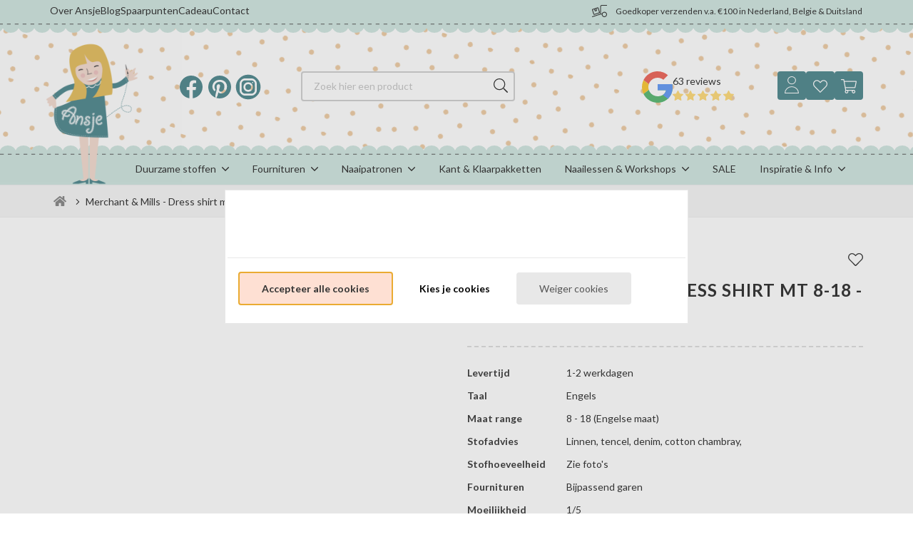

--- FILE ---
content_type: text/html; charset=UTF-8
request_url: https://www.ansje.eu/Merchants-Mills-Dress-shirt-mt-8-18-Papier-patroon
body_size: 184048
content:
<!DOCTYPE html>
<html xmlns="http://www.w3.org/1999/xhtml" xml:lang="nl" lang="nl">
<head itemscope itemtype="http://schema.org/WebSite"><!--
  (c) CCV Shop - www.ccvshop.nl
  Generated: 24-01-2026 @ 0:41:20
  Theme: Protom
  Node: web21
-->

<meta http-equiv="Content-Type" content="text/html; charset=UTF-8" /><meta http-equiv="X-UA-Compatible" content="IE=edge" /><meta name="viewport" content="width=device-width, initial-scale=1"><meta name="verify-v1" content="google6f35687dd4ff94c5.html" /><meta name="google-site-verification" content="google6f35687dd4ff94c5.html" /><meta name="csrf-token" content="1733b8c7801d9c55e411bb0b499014032e3dea4d2b384d0d1dc88f2058635990"><link rel="canonical" href="https://www.ansje.eu/Merchants-Mills-Dress-shirt-mt-8-18-Papier-patroon" /><title itemprop="name">Merchant & Mills - Dress shirt mt 8-18 - Papier patroon</title><link rel="shortcut icon" href="https://www.ansje.eu/Files/10/216000/216550/FavIcon/p0854pP70N445k28gAMGn5c589qL12YK.ico" type="image/x-icon" /><script type="text/javascript">var Logger=function(){var n=null,o={enable:function(){null!=n&&(window.console.debug=n)},disable:function(){n=console.debug,window.console.debug=function(){}}};return o}();Logger.disable();</script><!-- Framework js and css --><!-- LoadInlineJS: Plugins/Cookie/Cookie.js -->
<script>/** Node: web26 Source file: Plugins/Cookie/Cookie.js */

const Cookiepolice={preferences:[],type:{functional:'functional',statistic:'statistic',marketing:'marketing',},getPreferences:function(){return this.preferences},isAllowed:function(type){return this.getPreferences().includes(type)},init:function(preferences,whitelist){if(typeof document==='undefined'){return}
this.preferences=preferences;console.debug('👮 Cookiepolice init  ');console.debug('Cookie preferences: '+preferences);let cookieDesc=Object.getOwnPropertyDescriptor(Document.prototype,'cookie')||Object.getOwnPropertyDescriptor(HTMLDocument.prototype,'cookie')||Object.getOwnPropertyDescriptor(Document,'cookie');if(cookieDesc&&cookieDesc.configurable){Object.defineProperty(document,'cookie',{configurable:!0,get:function(){return cookieDesc.get.call(document)},set:function(val){try{const arguments=val?val.split(';'):[];let stringifiedAttributes='';let type=Cookiepolice.type.marketing;let expires=today=new Date();let name='';for(let i=0;i<arguments.length;i++){const parts=arguments[i].split('=');if(i==0){name=parts[0].trim()}
if(parts[0].trim()==='expires'){expires=new Date(parts[1])}
if(parts[0].trim()==='type'){type=parts[1]}else if(parts[0].trim()!=''){let value='';if(typeof parts[1]!=='undefined'){value=parts[1]}
stringifiedAttributes+=parts[0].trim()+'='+value+'; '}}
if(whitelist.includes(name)||preferences.includes(type)||expires.setHours(0,0,0,0)<today.setHours(0,0,0,0)){console.debug('Cookie allowed  :'+stringifiedAttributes);cookieDesc.set.call(document,val);return}
console.debug('Cookie blocked : '+type+' : '+stringifiedAttributes)}catch(e){console.debug(e)}}})}}};const Cookie={set:function(name,value,attributes){if(typeof document==='undefined'){return}
try{if(typeof attributes.expires==='number'){attributes.expires=new Date(Date.now()+attributes.expires*864e5)}
if(attributes.expires){attributes.expires=attributes.expires.toUTCString()}
name=encodeURIComponent(name).replace(/%(2[346B]|5E|60|7C)/g,decodeURIComponent).replace(/[()]/g,escape);value=encodeURIComponent(value).replace(/%(2[346BF]|3[AC-F]|40|5[BDE]|60|7[BCD])/g,decodeURIComponent)}catch(e){return''}
let stringifiedAttributes='';for(let attributeName in attributes){if(!attributes[attributeName]){continue}
stringifiedAttributes+='; '+attributeName;if(attributes[attributeName]===!0){continue}
stringifiedAttributes+='='+attributes[attributeName].split(';')[0]}
return(document.cookie=name+'='+value+stringifiedAttributes)},remove:function(name){this.set(name,'',{expires:-1})},get:function(name){if(typeof document==='undefined'||(arguments.length&&!name)){return}
const cookies=document.cookie?document.cookie.split('; '):[];const jar={};for(let i=0;i<cookies.length;i++){const parts=cookies[i].split('=');let value=parts.slice(1).join('=');try{const found=decodeURIComponent(parts[0]);if(value[0]==='"'){value=value.slice(1,-1)}
jar[found]=value.replace(/(%[\dA-F]{2})+/gi,decodeURIComponent);if(name===found){break}}catch(e){}}
return name?jar[name]:jar},}</script><!-- LoadInlineJS: /Plugins/jQuery/js/jquery-1.9.1.min.js -->
<script>/*! jQuery v1.9.1 | (c) 2005, 2012 jQuery Foundation, Inc. | jquery.org/license
//@ sourceMappingURL=jquery.min.map
*/(function(e,t){var n,r,i=typeof t,o=e.document,a=e.location,s=e.jQuery,u=e.$,l={},c=[],p="1.9.1",f=c.concat,d=c.push,h=c.slice,g=c.indexOf,m=l.toString,y=l.hasOwnProperty,v=p.trim,b=function(e,t){return new b.fn.init(e,t,r)},x=/[+-]?(?:\d*\.|)\d+(?:[eE][+-]?\d+|)/.source,w=/\S+/g,T=/^[\s\uFEFF\xA0]+|[\s\uFEFF\xA0]+$/g,N=/^(?:(<[\w\W]+>)[^>]*|#([\w-]*))$/,C=/^<(\w+)\s*\/?>(?:<\/\1>|)$/,k=/^[\],:{}\s]*$/,E=/(?:^|:|,)(?:\s*\[)+/g,S=/\\(?:["\\\/bfnrt]|u[\da-fA-F]{4})/g,A=/"[^"\\\r\n]*"|true|false|null|-?(?:\d+\.|)\d+(?:[eE][+-]?\d+|)/g,j=/^-ms-/,D=/-([\da-z])/gi,L=function(e,t){return t.toUpperCase()},H=function(e){(o.addEventListener||"load"===e.type||"complete"===o.readyState)&&(q(),b.ready())},q=function(){o.addEventListener?(o.removeEventListener("DOMContentLoaded",H,!1),e.removeEventListener("load",H,!1)):(o.detachEvent("onreadystatechange",H),e.detachEvent("onload",H))};b.fn=b.prototype={jquery:p,constructor:b,init:function(e,n,r){var i,a;if(!e)return this;if("string"==typeof e){if(i="<"===e.charAt(0)&&">"===e.charAt(e.length-1)&&e.length>=3?[null,e,null]:N.exec(e),!i||!i[1]&&n)return!n||n.jquery?(n||r).find(e):this.constructor(n).find(e);if(i[1]){if(n=n instanceof b?n[0]:n,b.merge(this,b.parseHTML(i[1],n&&n.nodeType?n.ownerDocument||n:o,!0)),C.test(i[1])&&b.isPlainObject(n))for(i in n)b.isFunction(this[i])?this[i](n[i]):this.attr(i,n[i]);return this}if(a=o.getElementById(i[2]),a&&a.parentNode){if(a.id!==i[2])return r.find(e);this.length=1,this[0]=a}return this.context=o,this.selector=e,this}return e.nodeType?(this.context=this[0]=e,this.length=1,this):b.isFunction(e)?r.ready(e):(e.selector!==t&&(this.selector=e.selector,this.context=e.context),b.makeArray(e,this))},selector:"",length:0,size:function(){return this.length},toArray:function(){return h.call(this)},get:function(e){return null==e?this.toArray():0>e?this[this.length+e]:this[e]},pushStack:function(e){var t=b.merge(this.constructor(),e);return t.prevObject=this,t.context=this.context,t},each:function(e,t){return b.each(this,e,t)},ready:function(e){return b.ready.promise().done(e),this},slice:function(){return this.pushStack(h.apply(this,arguments))},first:function(){return this.eq(0)},last:function(){return this.eq(-1)},eq:function(e){var t=this.length,n=+e+(0>e?t:0);return this.pushStack(n>=0&&t>n?[this[n]]:[])},map:function(e){return this.pushStack(b.map(this,function(t,n){return e.call(t,n,t)}))},end:function(){return this.prevObject||this.constructor(null)},push:d,sort:[].sort,splice:[].splice},b.fn.init.prototype=b.fn,b.extend=b.fn.extend=function(){var e,n,r,i,o,a,s=arguments[0]||{},u=1,l=arguments.length,c=!1;for("boolean"==typeof s&&(c=s,s=arguments[1]||{},u=2),"object"==typeof s||b.isFunction(s)||(s={}),l===u&&(s=this,--u);l>u;u++)if(null!=(o=arguments[u]))for(i in o)e=s[i],r=o[i],s!==r&&(c&&r&&(b.isPlainObject(r)||(n=b.isArray(r)))?(n?(n=!1,a=e&&b.isArray(e)?e:[]):a=e&&b.isPlainObject(e)?e:{},s[i]=b.extend(c,a,r)):r!==t&&(s[i]=r));return s},b.extend({noConflict:function(t){return e.$===b&&(e.$=u),t&&e.jQuery===b&&(e.jQuery=s),b},isReady:!1,readyWait:1,holdReady:function(e){e?b.readyWait++:b.ready(!0)},ready:function(e){if(e===!0?!--b.readyWait:!b.isReady){if(!o.body)return setTimeout(b.ready);b.isReady=!0,e!==!0&&--b.readyWait>0||(n.resolveWith(o,[b]),b.fn.trigger&&b(o).trigger("ready").off("ready"))}},isFunction:function(e){return"function"===b.type(e)},isArray:Array.isArray||function(e){return"array"===b.type(e)},isWindow:function(e){return null!=e&&e==e.window},isNumeric:function(e){return!isNaN(parseFloat(e))&&isFinite(e)},type:function(e){return null==e?e+"":"object"==typeof e||"function"==typeof e?l[m.call(e)]||"object":typeof e},isPlainObject:function(e){if(!e||"object"!==b.type(e)||e.nodeType||b.isWindow(e))return!1;try{if(e.constructor&&!y.call(e,"constructor")&&!y.call(e.constructor.prototype,"isPrototypeOf"))return!1}catch(n){return!1}var r;for(r in e);return r===t||y.call(e,r)},isEmptyObject:function(e){var t;for(t in e)return!1;return!0},error:function(e){throw Error(e)},parseHTML:function(e,t,n){if(!e||"string"!=typeof e)return null;"boolean"==typeof t&&(n=t,t=!1),t=t||o;var r=C.exec(e),i=!n&&[];return r?[t.createElement(r[1])]:(r=b.buildFragment([e],t,i),i&&b(i).remove(),b.merge([],r.childNodes))},parseJSON:function(n){return e.JSON&&e.JSON.parse?e.JSON.parse(n):null===n?n:"string"==typeof n&&(n=b.trim(n),n&&k.test(n.replace(S,"@").replace(A,"]").replace(E,"")))?Function("return "+n)():(b.error("Invalid JSON: "+n),t)},parseXML:function(n){var r,i;if(!n||"string"!=typeof n)return null;try{e.DOMParser?(i=new DOMParser,r=i.parseFromString(n,"text/xml")):(r=new ActiveXObject("Microsoft.XMLDOM"),r.async="false",r.loadXML(n))}catch(o){r=t}return r&&r.documentElement&&!r.getElementsByTagName("parsererror").length||b.error("Invalid XML: "+n),r},noop:function(){},globalEval:function(t){t&&b.trim(t)&&(e.execScript||function(t){e.eval.call(e,t)})(t)},camelCase:function(e){return e.replace(j,"ms-").replace(D,L)},nodeName:function(e,t){return e.nodeName&&e.nodeName.toLowerCase()===t.toLowerCase()},each:function(e,t,n){var r,i=0,o=e.length,a=M(e);if(n){if(a){for(;o>i;i++)if(r=t.apply(e[i],n),r===!1)break}else for(i in e)if(r=t.apply(e[i],n),r===!1)break}else if(a){for(;o>i;i++)if(r=t.call(e[i],i,e[i]),r===!1)break}else for(i in e)if(r=t.call(e[i],i,e[i]),r===!1)break;return e},trim:v&&!v.call("\ufeff\u00a0")?function(e){return null==e?"":v.call(e)}:function(e){return null==e?"":(e+"").replace(T,"")},makeArray:function(e,t){var n=t||[];return null!=e&&(M(Object(e))?b.merge(n,"string"==typeof e?[e]:e):d.call(n,e)),n},inArray:function(e,t,n){var r;if(t){if(g)return g.call(t,e,n);for(r=t.length,n=n?0>n?Math.max(0,r+n):n:0;r>n;n++)if(n in t&&t[n]===e)return n}return-1},merge:function(e,n){var r=n.length,i=e.length,o=0;if("number"==typeof r)for(;r>o;o++)e[i++]=n[o];else while(n[o]!==t)e[i++]=n[o++];return e.length=i,e},grep:function(e,t,n){var r,i=[],o=0,a=e.length;for(n=!!n;a>o;o++)r=!!t(e[o],o),n!==r&&i.push(e[o]);return i},map:function(e,t,n){var r,i=0,o=e.length,a=M(e),s=[];if(a)for(;o>i;i++)r=t(e[i],i,n),null!=r&&(s[s.length]=r);else for(i in e)r=t(e[i],i,n),null!=r&&(s[s.length]=r);return f.apply([],s)},guid:1,proxy:function(e,n){var r,i,o;return"string"==typeof n&&(o=e[n],n=e,e=o),b.isFunction(e)?(r=h.call(arguments,2),i=function(){return e.apply(n||this,r.concat(h.call(arguments)))},i.guid=e.guid=e.guid||b.guid++,i):t},access:function(e,n,r,i,o,a,s){var u=0,l=e.length,c=null==r;if("object"===b.type(r)){o=!0;for(u in r)b.access(e,n,u,r[u],!0,a,s)}else if(i!==t&&(o=!0,b.isFunction(i)||(s=!0),c&&(s?(n.call(e,i),n=null):(c=n,n=function(e,t,n){return c.call(b(e),n)})),n))for(;l>u;u++)n(e[u],r,s?i:i.call(e[u],u,n(e[u],r)));return o?e:c?n.call(e):l?n(e[0],r):a},now:function(){return(new Date).getTime()}}),b.ready.promise=function(t){if(!n)if(n=b.Deferred(),"complete"===o.readyState)setTimeout(b.ready);else if(o.addEventListener)o.addEventListener("DOMContentLoaded",H,!1),e.addEventListener("load",H,!1);else{o.attachEvent("onreadystatechange",H),e.attachEvent("onload",H);var r=!1;try{r=null==e.frameElement&&o.documentElement}catch(i){}r&&r.doScroll&&function a(){if(!b.isReady){try{r.doScroll("left")}catch(e){return setTimeout(a,50)}q(),b.ready()}}()}return n.promise(t)},b.each("Boolean Number String Function Array Date RegExp Object Error".split(" "),function(e,t){l["[object "+t+"]"]=t.toLowerCase()});function M(e){var t=e.length,n=b.type(e);return b.isWindow(e)?!1:1===e.nodeType&&t?!0:"array"===n||"function"!==n&&(0===t||"number"==typeof t&&t>0&&t-1 in e)}r=b(o);var _={};function F(e){var t=_[e]={};return b.each(e.match(w)||[],function(e,n){t[n]=!0}),t}b.Callbacks=function(e){e="string"==typeof e?_[e]||F(e):b.extend({},e);var n,r,i,o,a,s,u=[],l=!e.once&&[],c=function(t){for(r=e.memory&&t,i=!0,a=s||0,s=0,o=u.length,n=!0;u&&o>a;a++)if(u[a].apply(t[0],t[1])===!1&&e.stopOnFalse){r=!1;break}n=!1,u&&(l?l.length&&c(l.shift()):r?u=[]:p.disable())},p={add:function(){if(u){var t=u.length;(function i(t){b.each(t,function(t,n){var r=b.type(n);"function"===r?e.unique&&p.has(n)||u.push(n):n&&n.length&&"string"!==r&&i(n)})})(arguments),n?o=u.length:r&&(s=t,c(r))}return this},remove:function(){return u&&b.each(arguments,function(e,t){var r;while((r=b.inArray(t,u,r))>-1)u.splice(r,1),n&&(o>=r&&o--,a>=r&&a--)}),this},has:function(e){return e?b.inArray(e,u)>-1:!(!u||!u.length)},empty:function(){return u=[],this},disable:function(){return u=l=r=t,this},disabled:function(){return!u},lock:function(){return l=t,r||p.disable(),this},locked:function(){return!l},fireWith:function(e,t){return t=t||[],t=[e,t.slice?t.slice():t],!u||i&&!l||(n?l.push(t):c(t)),this},fire:function(){return p.fireWith(this,arguments),this},fired:function(){return!!i}};return p},b.extend({Deferred:function(e){var t=[["resolve","done",b.Callbacks("once memory"),"resolved"],["reject","fail",b.Callbacks("once memory"),"rejected"],["notify","progress",b.Callbacks("memory")]],n="pending",r={state:function(){return n},always:function(){return i.done(arguments).fail(arguments),this},then:function(){var e=arguments;return b.Deferred(function(n){b.each(t,function(t,o){var a=o[0],s=b.isFunction(e[t])&&e[t];i[o[1]](function(){var e=s&&s.apply(this,arguments);e&&b.isFunction(e.promise)?e.promise().done(n.resolve).fail(n.reject).progress(n.notify):n[a+"With"](this===r?n.promise():this,s?[e]:arguments)})}),e=null}).promise()},promise:function(e){return null!=e?b.extend(e,r):r}},i={};return r.pipe=r.then,b.each(t,function(e,o){var a=o[2],s=o[3];r[o[1]]=a.add,s&&a.add(function(){n=s},t[1^e][2].disable,t[2][2].lock),i[o[0]]=function(){return i[o[0]+"With"](this===i?r:this,arguments),this},i[o[0]+"With"]=a.fireWith}),r.promise(i),e&&e.call(i,i),i},when:function(e){var t=0,n=h.call(arguments),r=n.length,i=1!==r||e&&b.isFunction(e.promise)?r:0,o=1===i?e:b.Deferred(),a=function(e,t,n){return function(r){t[e]=this,n[e]=arguments.length>1?h.call(arguments):r,n===s?o.notifyWith(t,n):--i||o.resolveWith(t,n)}},s,u,l;if(r>1)for(s=Array(r),u=Array(r),l=Array(r);r>t;t++)n[t]&&b.isFunction(n[t].promise)?n[t].promise().done(a(t,l,n)).fail(o.reject).progress(a(t,u,s)):--i;return i||o.resolveWith(l,n),o.promise()}}),b.support=function(){var t,n,r,a,s,u,l,c,p,f,d=o.createElement("div");if(d.setAttribute("className","t"),d.innerHTML="  <link/><table></table><a href='/a'>a</a><input type='checkbox'/>",n=d.getElementsByTagName("*"),r=d.getElementsByTagName("a")[0],!n||!r||!n.length)return{};s=o.createElement("select"),l=s.appendChild(o.createElement("option")),a=d.getElementsByTagName("input")[0],r.style.cssText="top:1px;float:left;opacity:.5",t={getSetAttribute:"t"!==d.className,leadingWhitespace:3===d.firstChild.nodeType,tbody:!d.getElementsByTagName("tbody").length,htmlSerialize:!!d.getElementsByTagName("link").length,style:/top/.test(r.getAttribute("style")),hrefNormalized:"/a"===r.getAttribute("href"),opacity:/^0.5/.test(r.style.opacity),cssFloat:!!r.style.cssFloat,checkOn:!!a.value,optSelected:l.selected,enctype:!!o.createElement("form").enctype,html5Clone:"<:nav></:nav>"!==o.createElement("nav").cloneNode(!0).outerHTML,boxModel:"CSS1Compat"===o.compatMode,deleteExpando:!0,noCloneEvent:!0,inlineBlockNeedsLayout:!1,shrinkWrapBlocks:!1,reliableMarginRight:!0,boxSizingReliable:!0,pixelPosition:!1},a.checked=!0,t.noCloneChecked=a.cloneNode(!0).checked,s.disabled=!0,t.optDisabled=!l.disabled;try{delete d.test}catch(h){t.deleteExpando=!1}a=o.createElement("input"),a.setAttribute("value",""),t.input=""===a.getAttribute("value"),a.value="t",a.setAttribute("type","radio"),t.radioValue="t"===a.value,a.setAttribute("checked","t"),a.setAttribute("name","t"),u=o.createDocumentFragment(),u.appendChild(a),t.appendChecked=a.checked,t.checkClone=u.cloneNode(!0).cloneNode(!0).lastChild.checked,d.attachEvent&&(d.attachEvent("onclick",function(){t.noCloneEvent=!1}),d.cloneNode(!0).click());for(f in{submit:!0,change:!0,focusin:!0})d.setAttribute(c="on"+f,"t"),t[f+"Bubbles"]=c in e||d.attributes[c].expando===!1;return d.style.backgroundClip="content-box",d.cloneNode(!0).style.backgroundClip="",t.clearCloneStyle="content-box"===d.style.backgroundClip,b(function(){var n,r,a,s="padding:0;margin:0;border:0;display:block;box-sizing:content-box;-moz-box-sizing:content-box;-webkit-box-sizing:content-box;",u=o.getElementsByTagName("body")[0];u&&(n=o.createElement("div"),n.style.cssText="border:0;width:0;height:0;position:absolute;top:0;left:-9999px;margin-top:1px",u.appendChild(n).appendChild(d),d.innerHTML="<table><tr><td></td><td>t</td></tr></table>",a=d.getElementsByTagName("td"),a[0].style.cssText="padding:0;margin:0;border:0;display:none",p=0===a[0].offsetHeight,a[0].style.display="",a[1].style.display="none",t.reliableHiddenOffsets=p&&0===a[0].offsetHeight,d.innerHTML="",d.style.cssText="box-sizing:border-box;-moz-box-sizing:border-box;-webkit-box-sizing:border-box;padding:1px;border:1px;display:block;width:4px;margin-top:1%;position:absolute;top:1%;",t.boxSizing=4===d.offsetWidth,t.doesNotIncludeMarginInBodyOffset=1!==u.offsetTop,e.getComputedStyle&&(t.pixelPosition="1%"!==(e.getComputedStyle(d,null)||{}).top,t.boxSizingReliable="4px"===(e.getComputedStyle(d,null)||{width:"4px"}).width,r=d.appendChild(o.createElement("div")),r.style.cssText=d.style.cssText=s,r.style.marginRight=r.style.width="0",d.style.width="1px",t.reliableMarginRight=!parseFloat((e.getComputedStyle(r,null)||{}).marginRight)),typeof d.style.zoom!==i&&(d.innerHTML="",d.style.cssText=s+"width:1px;padding:1px;display:inline;zoom:1",t.inlineBlockNeedsLayout=3===d.offsetWidth,d.style.display="block",d.innerHTML="<div></div>",d.firstChild.style.width="5px",t.shrinkWrapBlocks=3!==d.offsetWidth,t.inlineBlockNeedsLayout&&(u.style.zoom=1)),u.removeChild(n),n=d=a=r=null)}),n=s=u=l=r=a=null,t}();var O=/(?:\{[\s\S]*\}|\[[\s\S]*\])$/,B=/([A-Z])/g;function P(e,n,r,i){if(b.acceptData(e)){var o,a,s=b.expando,u="string"==typeof n,l=e.nodeType,p=l?b.cache:e,f=l?e[s]:e[s]&&s;if(f&&p[f]&&(i||p[f].data)||!u||r!==t)return f||(l?e[s]=f=c.pop()||b.guid++:f=s),p[f]||(p[f]={},l||(p[f].toJSON=b.noop)),("object"==typeof n||"function"==typeof n)&&(i?p[f]=b.extend(p[f],n):p[f].data=b.extend(p[f].data,n)),o=p[f],i||(o.data||(o.data={}),o=o.data),r!==t&&(o[b.camelCase(n)]=r),u?(a=o[n],null==a&&(a=o[b.camelCase(n)])):a=o,a}}function R(e,t,n){if(b.acceptData(e)){var r,i,o,a=e.nodeType,s=a?b.cache:e,u=a?e[b.expando]:b.expando;if(s[u]){if(t&&(o=n?s[u]:s[u].data)){b.isArray(t)?t=t.concat(b.map(t,b.camelCase)):t in o?t=[t]:(t=b.camelCase(t),t=t in o?[t]:t.split(" "));for(r=0,i=t.length;i>r;r++)delete o[t[r]];if(!(n?$:b.isEmptyObject)(o))return}(n||(delete s[u].data,$(s[u])))&&(a?b.cleanData([e],!0):b.support.deleteExpando||s!=s.window?delete s[u]:s[u]=null)}}}b.extend({cache:{},expando:"jQuery"+(p+Math.random()).replace(/\D/g,""),noData:{embed:!0,object:"clsid:D27CDB6E-AE6D-11cf-96B8-444553540000",applet:!0},hasData:function(e){return e=e.nodeType?b.cache[e[b.expando]]:e[b.expando],!!e&&!$(e)},data:function(e,t,n){return P(e,t,n)},removeData:function(e,t){return R(e,t)},_data:function(e,t,n){return P(e,t,n,!0)},_removeData:function(e,t){return R(e,t,!0)},acceptData:function(e){if(e.nodeType&&1!==e.nodeType&&9!==e.nodeType)return!1;var t=e.nodeName&&b.noData[e.nodeName.toLowerCase()];return!t||t!==!0&&e.getAttribute("classid")===t}}),b.fn.extend({data:function(e,n){var r,i,o=this[0],a=0,s=null;if(e===t){if(this.length&&(s=b.data(o),1===o.nodeType&&!b._data(o,"parsedAttrs"))){for(r=o.attributes;r.length>a;a++)i=r[a].name,i.indexOf("data-")||(i=b.camelCase(i.slice(5)),W(o,i,s[i]));b._data(o,"parsedAttrs",!0)}return s}return"object"==typeof e?this.each(function(){b.data(this,e)}):b.access(this,function(n){return n===t?o?W(o,e,b.data(o,e)):null:(this.each(function(){b.data(this,e,n)}),t)},null,n,arguments.length>1,null,!0)},removeData:function(e){return this.each(function(){b.removeData(this,e)})}});function W(e,n,r){if(r===t&&1===e.nodeType){var i="data-"+n.replace(B,"-$1").toLowerCase();if(r=e.getAttribute(i),"string"==typeof r){try{r="true"===r?!0:"false"===r?!1:"null"===r?null:+r+""===r?+r:O.test(r)?b.parseJSON(r):r}catch(o){}b.data(e,n,r)}else r=t}return r}function $(e){var t;for(t in e)if(("data"!==t||!b.isEmptyObject(e[t]))&&"toJSON"!==t)return!1;return!0}b.extend({queue:function(e,n,r){var i;return e?(n=(n||"fx")+"queue",i=b._data(e,n),r&&(!i||b.isArray(r)?i=b._data(e,n,b.makeArray(r)):i.push(r)),i||[]):t},dequeue:function(e,t){t=t||"fx";var n=b.queue(e,t),r=n.length,i=n.shift(),o=b._queueHooks(e,t),a=function(){b.dequeue(e,t)};"inprogress"===i&&(i=n.shift(),r--),o.cur=i,i&&("fx"===t&&n.unshift("inprogress"),delete o.stop,i.call(e,a,o)),!r&&o&&o.empty.fire()},_queueHooks:function(e,t){var n=t+"queueHooks";return b._data(e,n)||b._data(e,n,{empty:b.Callbacks("once memory").add(function(){b._removeData(e,t+"queue"),b._removeData(e,n)})})}}),b.fn.extend({queue:function(e,n){var r=2;return"string"!=typeof e&&(n=e,e="fx",r--),r>arguments.length?b.queue(this[0],e):n===t?this:this.each(function(){var t=b.queue(this,e,n);b._queueHooks(this,e),"fx"===e&&"inprogress"!==t[0]&&b.dequeue(this,e)})},dequeue:function(e){return this.each(function(){b.dequeue(this,e)})},delay:function(e,t){return e=b.fx?b.fx.speeds[e]||e:e,t=t||"fx",this.queue(t,function(t,n){var r=setTimeout(t,e);n.stop=function(){clearTimeout(r)}})},clearQueue:function(e){return this.queue(e||"fx",[])},promise:function(e,n){var r,i=1,o=b.Deferred(),a=this,s=this.length,u=function(){--i||o.resolveWith(a,[a])};"string"!=typeof e&&(n=e,e=t),e=e||"fx";while(s--)r=b._data(a[s],e+"queueHooks"),r&&r.empty&&(i++,r.empty.add(u));return u(),o.promise(n)}});var I,z,X=/[\t\r\n]/g,U=/\r/g,V=/^(?:input|select|textarea|button|object)$/i,Y=/^(?:a|area)$/i,J=/^(?:checked|selected|autofocus|autoplay|async|controls|defer|disabled|hidden|loop|multiple|open|readonly|required|scoped)$/i,G=/^(?:checked|selected)$/i,Q=b.support.getSetAttribute,K=b.support.input;b.fn.extend({attr:function(e,t){return b.access(this,b.attr,e,t,arguments.length>1)},removeAttr:function(e){return this.each(function(){b.removeAttr(this,e)})},prop:function(e,t){return b.access(this,b.prop,e,t,arguments.length>1)},removeProp:function(e){return e=b.propFix[e]||e,this.each(function(){try{this[e]=t,delete this[e]}catch(n){}})},addClass:function(e){var t,n,r,i,o,a=0,s=this.length,u="string"==typeof e&&e;if(b.isFunction(e))return this.each(function(t){b(this).addClass(e.call(this,t,this.className))});if(u)for(t=(e||"").match(w)||[];s>a;a++)if(n=this[a],r=1===n.nodeType&&(n.className?(" "+n.className+" ").replace(X," "):" ")){o=0;while(i=t[o++])0>r.indexOf(" "+i+" ")&&(r+=i+" ");n.className=b.trim(r)}return this},removeClass:function(e){var t,n,r,i,o,a=0,s=this.length,u=0===arguments.length||"string"==typeof e&&e;if(b.isFunction(e))return this.each(function(t){b(this).removeClass(e.call(this,t,this.className))});if(u)for(t=(e||"").match(w)||[];s>a;a++)if(n=this[a],r=1===n.nodeType&&(n.className?(" "+n.className+" ").replace(X," "):"")){o=0;while(i=t[o++])while(r.indexOf(" "+i+" ")>=0)r=r.replace(" "+i+" "," ");n.className=e?b.trim(r):""}return this},toggleClass:function(e,t){var n=typeof e,r="boolean"==typeof t;return b.isFunction(e)?this.each(function(n){b(this).toggleClass(e.call(this,n,this.className,t),t)}):this.each(function(){if("string"===n){var o,a=0,s=b(this),u=t,l=e.match(w)||[];while(o=l[a++])u=r?u:!s.hasClass(o),s[u?"addClass":"removeClass"](o)}else(n===i||"boolean"===n)&&(this.className&&b._data(this,"__className__",this.className),this.className=this.className||e===!1?"":b._data(this,"__className__")||"")})},hasClass:function(e){var t=" "+e+" ",n=0,r=this.length;for(;r>n;n++)if(1===this[n].nodeType&&(" "+this[n].className+" ").replace(X," ").indexOf(t)>=0)return!0;return!1},val:function(e){var n,r,i,o=this[0];{if(arguments.length)return i=b.isFunction(e),this.each(function(n){var o,a=b(this);1===this.nodeType&&(o=i?e.call(this,n,a.val()):e,null==o?o="":"number"==typeof o?o+="":b.isArray(o)&&(o=b.map(o,function(e){return null==e?"":e+""})),r=b.valHooks[this.type]||b.valHooks[this.nodeName.toLowerCase()],r&&"set"in r&&r.set(this,o,"value")!==t||(this.value=o))});if(o)return r=b.valHooks[o.type]||b.valHooks[o.nodeName.toLowerCase()],r&&"get"in r&&(n=r.get(o,"value"))!==t?n:(n=o.value,"string"==typeof n?n.replace(U,""):null==n?"":n)}}}),b.extend({valHooks:{option:{get:function(e){var t=e.attributes.value;return!t||t.specified?e.value:e.text}},select:{get:function(e){var t,n,r=e.options,i=e.selectedIndex,o="select-one"===e.type||0>i,a=o?null:[],s=o?i+1:r.length,u=0>i?s:o?i:0;for(;s>u;u++)if(n=r[u],!(!n.selected&&u!==i||(b.support.optDisabled?n.disabled:null!==n.getAttribute("disabled"))||n.parentNode.disabled&&b.nodeName(n.parentNode,"optgroup"))){if(t=b(n).val(),o)return t;a.push(t)}return a},set:function(e,t){var n=b.makeArray(t);return b(e).find("option").each(function(){this.selected=b.inArray(b(this).val(),n)>=0}),n.length||(e.selectedIndex=-1),n}}},attr:function(e,n,r){var o,a,s,u=e.nodeType;if(e&&3!==u&&8!==u&&2!==u)return typeof e.getAttribute===i?b.prop(e,n,r):(a=1!==u||!b.isXMLDoc(e),a&&(n=n.toLowerCase(),o=b.attrHooks[n]||(J.test(n)?z:I)),r===t?o&&a&&"get"in o&&null!==(s=o.get(e,n))?s:(typeof e.getAttribute!==i&&(s=e.getAttribute(n)),null==s?t:s):null!==r?o&&a&&"set"in o&&(s=o.set(e,r,n))!==t?s:(e.setAttribute(n,r+""),r):(b.removeAttr(e,n),t))},removeAttr:function(e,t){var n,r,i=0,o=t&&t.match(w);if(o&&1===e.nodeType)while(n=o[i++])r=b.propFix[n]||n,J.test(n)?!Q&&G.test(n)?e[b.camelCase("default-"+n)]=e[r]=!1:e[r]=!1:b.attr(e,n,""),e.removeAttribute(Q?n:r)},attrHooks:{type:{set:function(e,t){if(!b.support.radioValue&&"radio"===t&&b.nodeName(e,"input")){var n=e.value;return e.setAttribute("type",t),n&&(e.value=n),t}}}},propFix:{tabindex:"tabIndex",readonly:"readOnly","for":"htmlFor","class":"className",maxlength:"maxLength",cellspacing:"cellSpacing",cellpadding:"cellPadding",rowspan:"rowSpan",colspan:"colSpan",usemap:"useMap",frameborder:"frameBorder",contenteditable:"contentEditable"},prop:function(e,n,r){var i,o,a,s=e.nodeType;if(e&&3!==s&&8!==s&&2!==s)return a=1!==s||!b.isXMLDoc(e),a&&(n=b.propFix[n]||n,o=b.propHooks[n]),r!==t?o&&"set"in o&&(i=o.set(e,r,n))!==t?i:e[n]=r:o&&"get"in o&&null!==(i=o.get(e,n))?i:e[n]},propHooks:{tabIndex:{get:function(e){var n=e.getAttributeNode("tabindex");return n&&n.specified?parseInt(n.value,10):V.test(e.nodeName)||Y.test(e.nodeName)&&e.href?0:t}}}}),z={get:function(e,n){var r=b.prop(e,n),i="boolean"==typeof r&&e.getAttribute(n),o="boolean"==typeof r?K&&Q?null!=i:G.test(n)?e[b.camelCase("default-"+n)]:!!i:e.getAttributeNode(n);return o&&o.value!==!1?n.toLowerCase():t},set:function(e,t,n){return t===!1?b.removeAttr(e,n):K&&Q||!G.test(n)?e.setAttribute(!Q&&b.propFix[n]||n,n):e[b.camelCase("default-"+n)]=e[n]=!0,n}},K&&Q||(b.attrHooks.value={get:function(e,n){var r=e.getAttributeNode(n);return b.nodeName(e,"input")?e.defaultValue:r&&r.specified?r.value:t},set:function(e,n,r){return b.nodeName(e,"input")?(e.defaultValue=n,t):I&&I.set(e,n,r)}}),Q||(I=b.valHooks.button={get:function(e,n){var r=e.getAttributeNode(n);return r&&("id"===n||"name"===n||"coords"===n?""!==r.value:r.specified)?r.value:t},set:function(e,n,r){var i=e.getAttributeNode(r);return i||e.setAttributeNode(i=e.ownerDocument.createAttribute(r)),i.value=n+="","value"===r||n===e.getAttribute(r)?n:t}},b.attrHooks.contenteditable={get:I.get,set:function(e,t,n){I.set(e,""===t?!1:t,n)}},b.each(["width","height"],function(e,n){b.attrHooks[n]=b.extend(b.attrHooks[n],{set:function(e,r){return""===r?(e.setAttribute(n,"auto"),r):t}})})),b.support.hrefNormalized||(b.each(["href","src","width","height"],function(e,n){b.attrHooks[n]=b.extend(b.attrHooks[n],{get:function(e){var r=e.getAttribute(n,2);return null==r?t:r}})}),b.each(["href","src"],function(e,t){b.propHooks[t]={get:function(e){return e.getAttribute(t,4)}}})),b.support.style||(b.attrHooks.style={get:function(e){return e.style.cssText||t},set:function(e,t){return e.style.cssText=t+""}}),b.support.optSelected||(b.propHooks.selected=b.extend(b.propHooks.selected,{get:function(e){var t=e.parentNode;return t&&(t.selectedIndex,t.parentNode&&t.parentNode.selectedIndex),null}})),b.support.enctype||(b.propFix.enctype="encoding"),b.support.checkOn||b.each(["radio","checkbox"],function(){b.valHooks[this]={get:function(e){return null===e.getAttribute("value")?"on":e.value}}}),b.each(["radio","checkbox"],function(){b.valHooks[this]=b.extend(b.valHooks[this],{set:function(e,n){return b.isArray(n)?e.checked=b.inArray(b(e).val(),n)>=0:t}})});var Z=/^(?:input|select|textarea)$/i,et=/^key/,tt=/^(?:mouse|contextmenu)|click/,nt=/^(?:focusinfocus|focusoutblur)$/,rt=/^([^.]*)(?:\.(.+)|)$/;function it(){return!0}function ot(){return!1}b.event={global:{},add:function(e,n,r,o,a){var s,u,l,c,p,f,d,h,g,m,y,v=b._data(e);if(v){r.handler&&(c=r,r=c.handler,a=c.selector),r.guid||(r.guid=b.guid++),(u=v.events)||(u=v.events={}),(f=v.handle)||(f=v.handle=function(e){return typeof b===i||e&&b.event.triggered===e.type?t:b.event.dispatch.apply(f.elem,arguments)},f.elem=e),n=(n||"").match(w)||[""],l=n.length;while(l--)s=rt.exec(n[l])||[],g=y=s[1],m=(s[2]||"").split(".").sort(),p=b.event.special[g]||{},g=(a?p.delegateType:p.bindType)||g,p=b.event.special[g]||{},d=b.extend({type:g,origType:y,data:o,handler:r,guid:r.guid,selector:a,needsContext:a&&b.expr.match.needsContext.test(a),namespace:m.join(".")},c),(h=u[g])||(h=u[g]=[],h.delegateCount=0,p.setup&&p.setup.call(e,o,m,f)!==!1||(e.addEventListener?e.addEventListener(g,f,!1):e.attachEvent&&e.attachEvent("on"+g,f))),p.add&&(p.add.call(e,d),d.handler.guid||(d.handler.guid=r.guid)),a?h.splice(h.delegateCount++,0,d):h.push(d),b.event.global[g]=!0;e=null}},remove:function(e,t,n,r,i){var o,a,s,u,l,c,p,f,d,h,g,m=b.hasData(e)&&b._data(e);if(m&&(c=m.events)){t=(t||"").match(w)||[""],l=t.length;while(l--)if(s=rt.exec(t[l])||[],d=g=s[1],h=(s[2]||"").split(".").sort(),d){p=b.event.special[d]||{},d=(r?p.delegateType:p.bindType)||d,f=c[d]||[],s=s[2]&&RegExp("(^|\\.)"+h.join("\\.(?:.*\\.|)")+"(\\.|$)"),u=o=f.length;while(o--)a=f[o],!i&&g!==a.origType||n&&n.guid!==a.guid||s&&!s.test(a.namespace)||r&&r!==a.selector&&("**"!==r||!a.selector)||(f.splice(o,1),a.selector&&f.delegateCount--,p.remove&&p.remove.call(e,a));u&&!f.length&&(p.teardown&&p.teardown.call(e,h,m.handle)!==!1||b.removeEvent(e,d,m.handle),delete c[d])}else for(d in c)b.event.remove(e,d+t[l],n,r,!0);b.isEmptyObject(c)&&(delete m.handle,b._removeData(e,"events"))}},trigger:function(n,r,i,a){var s,u,l,c,p,f,d,h=[i||o],g=y.call(n,"type")?n.type:n,m=y.call(n,"namespace")?n.namespace.split("."):[];if(l=f=i=i||o,3!==i.nodeType&&8!==i.nodeType&&!nt.test(g+b.event.triggered)&&(g.indexOf(".")>=0&&(m=g.split("."),g=m.shift(),m.sort()),u=0>g.indexOf(":")&&"on"+g,n=n[b.expando]?n:new b.Event(g,"object"==typeof n&&n),n.isTrigger=!0,n.namespace=m.join("."),n.namespace_re=n.namespace?RegExp("(^|\\.)"+m.join("\\.(?:.*\\.|)")+"(\\.|$)"):null,n.result=t,n.target||(n.target=i),r=null==r?[n]:b.makeArray(r,[n]),p=b.event.special[g]||{},a||!p.trigger||p.trigger.apply(i,r)!==!1)){if(!a&&!p.noBubble&&!b.isWindow(i)){for(c=p.delegateType||g,nt.test(c+g)||(l=l.parentNode);l;l=l.parentNode)h.push(l),f=l;f===(i.ownerDocument||o)&&h.push(f.defaultView||f.parentWindow||e)}d=0;while((l=h[d++])&&!n.isPropagationStopped())n.type=d>1?c:p.bindType||g,s=(b._data(l,"events")||{})[n.type]&&b._data(l,"handle"),s&&s.apply(l,r),s=u&&l[u],s&&b.acceptData(l)&&s.apply&&s.apply(l,r)===!1&&n.preventDefault();if(n.type=g,!(a||n.isDefaultPrevented()||p._default&&p._default.apply(i.ownerDocument,r)!==!1||"click"===g&&b.nodeName(i,"a")||!b.acceptData(i)||!u||!i[g]||b.isWindow(i))){f=i[u],f&&(i[u]=null),b.event.triggered=g;try{i[g]()}catch(v){}b.event.triggered=t,f&&(i[u]=f)}return n.result}},dispatch:function(e){e=b.event.fix(e);var n,r,i,o,a,s=[],u=h.call(arguments),l=(b._data(this,"events")||{})[e.type]||[],c=b.event.special[e.type]||{};if(u[0]=e,e.delegateTarget=this,!c.preDispatch||c.preDispatch.call(this,e)!==!1){s=b.event.handlers.call(this,e,l),n=0;while((o=s[n++])&&!e.isPropagationStopped()){e.currentTarget=o.elem,a=0;while((i=o.handlers[a++])&&!e.isImmediatePropagationStopped())(!e.namespace_re||e.namespace_re.test(i.namespace))&&(e.handleObj=i,e.data=i.data,r=((b.event.special[i.origType]||{}).handle||i.handler).apply(o.elem,u),r!==t&&(e.result=r)===!1&&(e.preventDefault(),e.stopPropagation()))}return c.postDispatch&&c.postDispatch.call(this,e),e.result}},handlers:function(e,n){var r,i,o,a,s=[],u=n.delegateCount,l=e.target;if(u&&l.nodeType&&(!e.button||"click"!==e.type))for(;l!=this;l=l.parentNode||this)if(1===l.nodeType&&(l.disabled!==!0||"click"!==e.type)){for(o=[],a=0;u>a;a++)i=n[a],r=i.selector+" ",o[r]===t&&(o[r]=i.needsContext?b(r,this).index(l)>=0:b.find(r,this,null,[l]).length),o[r]&&o.push(i);o.length&&s.push({elem:l,handlers:o})}return n.length>u&&s.push({elem:this,handlers:n.slice(u)}),s},fix:function(e){if(e[b.expando])return e;var t,n,r,i=e.type,a=e,s=this.fixHooks[i];s||(this.fixHooks[i]=s=tt.test(i)?this.mouseHooks:et.test(i)?this.keyHooks:{}),r=s.props?this.props.concat(s.props):this.props,e=new b.Event(a),t=r.length;while(t--)n=r[t],e[n]=a[n];return e.target||(e.target=a.srcElement||o),3===e.target.nodeType&&(e.target=e.target.parentNode),e.metaKey=!!e.metaKey,s.filter?s.filter(e,a):e},props:"altKey bubbles cancelable ctrlKey currentTarget eventPhase metaKey relatedTarget shiftKey target timeStamp view which".split(" "),fixHooks:{},keyHooks:{props:"char charCode key keyCode".split(" "),filter:function(e,t){return null==e.which&&(e.which=null!=t.charCode?t.charCode:t.keyCode),e}},mouseHooks:{props:"button buttons clientX clientY fromElement offsetX offsetY pageX pageY screenX screenY toElement".split(" "),filter:function(e,n){var r,i,a,s=n.button,u=n.fromElement;return null==e.pageX&&null!=n.clientX&&(i=e.target.ownerDocument||o,a=i.documentElement,r=i.body,e.pageX=n.clientX+(a&&a.scrollLeft||r&&r.scrollLeft||0)-(a&&a.clientLeft||r&&r.clientLeft||0),e.pageY=n.clientY+(a&&a.scrollTop||r&&r.scrollTop||0)-(a&&a.clientTop||r&&r.clientTop||0)),!e.relatedTarget&&u&&(e.relatedTarget=u===e.target?n.toElement:u),e.which||s===t||(e.which=1&s?1:2&s?3:4&s?2:0),e}},special:{load:{noBubble:!0},click:{trigger:function(){return b.nodeName(this,"input")&&"checkbox"===this.type&&this.click?(this.click(),!1):t}},focus:{trigger:function(){if(this!==o.activeElement&&this.focus)try{return this.focus(),!1}catch(e){}},delegateType:"focusin"},blur:{trigger:function(){return this===o.activeElement&&this.blur?(this.blur(),!1):t},delegateType:"focusout"},beforeunload:{postDispatch:function(e){e.result!==t&&(e.originalEvent.returnValue=e.result)}}},simulate:function(e,t,n,r){var i=b.extend(new b.Event,n,{type:e,isSimulated:!0,originalEvent:{}});r?b.event.trigger(i,null,t):b.event.dispatch.call(t,i),i.isDefaultPrevented()&&n.preventDefault()}},b.removeEvent=o.removeEventListener?function(e,t,n){e.removeEventListener&&e.removeEventListener(t,n,!1)}:function(e,t,n){var r="on"+t;e.detachEvent&&(typeof e[r]===i&&(e[r]=null),e.detachEvent(r,n))},b.Event=function(e,n){return this instanceof b.Event?(e&&e.type?(this.originalEvent=e,this.type=e.type,this.isDefaultPrevented=e.defaultPrevented||e.returnValue===!1||e.getPreventDefault&&e.getPreventDefault()?it:ot):this.type=e,n&&b.extend(this,n),this.timeStamp=e&&e.timeStamp||b.now(),this[b.expando]=!0,t):new b.Event(e,n)},b.Event.prototype={isDefaultPrevented:ot,isPropagationStopped:ot,isImmediatePropagationStopped:ot,preventDefault:function(){var e=this.originalEvent;this.isDefaultPrevented=it,e&&(e.preventDefault?e.preventDefault():e.returnValue=!1)},stopPropagation:function(){var e=this.originalEvent;this.isPropagationStopped=it,e&&(e.stopPropagation&&e.stopPropagation(),e.cancelBubble=!0)},stopImmediatePropagation:function(){this.isImmediatePropagationStopped=it,this.stopPropagation()}},b.each({mouseenter:"mouseover",mouseleave:"mouseout"},function(e,t){b.event.special[e]={delegateType:t,bindType:t,handle:function(e){var n,r=this,i=e.relatedTarget,o=e.handleObj;
return(!i||i!==r&&!b.contains(r,i))&&(e.type=o.origType,n=o.handler.apply(this,arguments),e.type=t),n}}}),b.support.submitBubbles||(b.event.special.submit={setup:function(){return b.nodeName(this,"form")?!1:(b.event.add(this,"click._submit keypress._submit",function(e){var n=e.target,r=b.nodeName(n,"input")||b.nodeName(n,"button")?n.form:t;r&&!b._data(r,"submitBubbles")&&(b.event.add(r,"submit._submit",function(e){e._submit_bubble=!0}),b._data(r,"submitBubbles",!0))}),t)},postDispatch:function(e){e._submit_bubble&&(delete e._submit_bubble,this.parentNode&&!e.isTrigger&&b.event.simulate("submit",this.parentNode,e,!0))},teardown:function(){return b.nodeName(this,"form")?!1:(b.event.remove(this,"._submit"),t)}}),b.support.changeBubbles||(b.event.special.change={setup:function(){return Z.test(this.nodeName)?(("checkbox"===this.type||"radio"===this.type)&&(b.event.add(this,"propertychange._change",function(e){"checked"===e.originalEvent.propertyName&&(this._just_changed=!0)}),b.event.add(this,"click._change",function(e){this._just_changed&&!e.isTrigger&&(this._just_changed=!1),b.event.simulate("change",this,e,!0)})),!1):(b.event.add(this,"beforeactivate._change",function(e){var t=e.target;Z.test(t.nodeName)&&!b._data(t,"changeBubbles")&&(b.event.add(t,"change._change",function(e){!this.parentNode||e.isSimulated||e.isTrigger||b.event.simulate("change",this.parentNode,e,!0)}),b._data(t,"changeBubbles",!0))}),t)},handle:function(e){var n=e.target;return this!==n||e.isSimulated||e.isTrigger||"radio"!==n.type&&"checkbox"!==n.type?e.handleObj.handler.apply(this,arguments):t},teardown:function(){return b.event.remove(this,"._change"),!Z.test(this.nodeName)}}),b.support.focusinBubbles||b.each({focus:"focusin",blur:"focusout"},function(e,t){var n=0,r=function(e){b.event.simulate(t,e.target,b.event.fix(e),!0)};b.event.special[t]={setup:function(){0===n++&&o.addEventListener(e,r,!0)},teardown:function(){0===--n&&o.removeEventListener(e,r,!0)}}}),b.fn.extend({on:function(e,n,r,i,o){var a,s;if("object"==typeof e){"string"!=typeof n&&(r=r||n,n=t);for(a in e)this.on(a,n,r,e[a],o);return this}if(null==r&&null==i?(i=n,r=n=t):null==i&&("string"==typeof n?(i=r,r=t):(i=r,r=n,n=t)),i===!1)i=ot;else if(!i)return this;return 1===o&&(s=i,i=function(e){return b().off(e),s.apply(this,arguments)},i.guid=s.guid||(s.guid=b.guid++)),this.each(function(){b.event.add(this,e,i,r,n)})},one:function(e,t,n,r){return this.on(e,t,n,r,1)},off:function(e,n,r){var i,o;if(e&&e.preventDefault&&e.handleObj)return i=e.handleObj,b(e.delegateTarget).off(i.namespace?i.origType+"."+i.namespace:i.origType,i.selector,i.handler),this;if("object"==typeof e){for(o in e)this.off(o,n,e[o]);return this}return(n===!1||"function"==typeof n)&&(r=n,n=t),r===!1&&(r=ot),this.each(function(){b.event.remove(this,e,r,n)})},bind:function(e,t,n){return this.on(e,null,t,n)},unbind:function(e,t){return this.off(e,null,t)},delegate:function(e,t,n,r){return this.on(t,e,n,r)},undelegate:function(e,t,n){return 1===arguments.length?this.off(e,"**"):this.off(t,e||"**",n)},trigger:function(e,t){return this.each(function(){b.event.trigger(e,t,this)})},triggerHandler:function(e,n){var r=this[0];return r?b.event.trigger(e,n,r,!0):t}}),function(e,t){var n,r,i,o,a,s,u,l,c,p,f,d,h,g,m,y,v,x="sizzle"+-new Date,w=e.document,T={},N=0,C=0,k=it(),E=it(),S=it(),A=typeof t,j=1<<31,D=[],L=D.pop,H=D.push,q=D.slice,M=D.indexOf||function(e){var t=0,n=this.length;for(;n>t;t++)if(this[t]===e)return t;return-1},_="[\\x20\\t\\r\\n\\f]",F="(?:\\\\.|[\\w-]|[^\\x00-\\xa0])+",O=F.replace("w","w#"),B="([*^$|!~]?=)",P="\\["+_+"*("+F+")"+_+"*(?:"+B+_+"*(?:(['\"])((?:\\\\.|[^\\\\])*?)\\3|("+O+")|)|)"+_+"*\\]",R=":("+F+")(?:\\(((['\"])((?:\\\\.|[^\\\\])*?)\\3|((?:\\\\.|[^\\\\()[\\]]|"+P.replace(3,8)+")*)|.*)\\)|)",W=RegExp("^"+_+"+|((?:^|[^\\\\])(?:\\\\.)*)"+_+"+$","g"),$=RegExp("^"+_+"*,"+_+"*"),I=RegExp("^"+_+"*([\\x20\\t\\r\\n\\f>+~])"+_+"*"),z=RegExp(R),X=RegExp("^"+O+"$"),U={ID:RegExp("^#("+F+")"),CLASS:RegExp("^\\.("+F+")"),NAME:RegExp("^\\[name=['\"]?("+F+")['\"]?\\]"),TAG:RegExp("^("+F.replace("w","w*")+")"),ATTR:RegExp("^"+P),PSEUDO:RegExp("^"+R),CHILD:RegExp("^:(only|first|last|nth|nth-last)-(child|of-type)(?:\\("+_+"*(even|odd|(([+-]|)(\\d*)n|)"+_+"*(?:([+-]|)"+_+"*(\\d+)|))"+_+"*\\)|)","i"),needsContext:RegExp("^"+_+"*[>+~]|:(even|odd|eq|gt|lt|nth|first|last)(?:\\("+_+"*((?:-\\d)?\\d*)"+_+"*\\)|)(?=[^-]|$)","i")},V=/[\x20\t\r\n\f]*[+~]/,Y=/^[^{]+\{\s*\[native code/,J=/^(?:#([\w-]+)|(\w+)|\.([\w-]+))$/,G=/^(?:input|select|textarea|button)$/i,Q=/^h\d$/i,K=/'|\\/g,Z=/\=[\x20\t\r\n\f]*([^'"\]]*)[\x20\t\r\n\f]*\]/g,et=/\\([\da-fA-F]{1,6}[\x20\t\r\n\f]?|.)/g,tt=function(e,t){var n="0x"+t-65536;return n!==n?t:0>n?String.fromCharCode(n+65536):String.fromCharCode(55296|n>>10,56320|1023&n)};try{q.call(w.documentElement.childNodes,0)[0].nodeType}catch(nt){q=function(e){var t,n=[];while(t=this[e++])n.push(t);return n}}function rt(e){return Y.test(e+"")}function it(){var e,t=[];return e=function(n,r){return t.push(n+=" ")>i.cacheLength&&delete e[t.shift()],e[n]=r}}function ot(e){return e[x]=!0,e}function at(e){var t=p.createElement("div");try{return e(t)}catch(n){return!1}finally{t=null}}function st(e,t,n,r){var i,o,a,s,u,l,f,g,m,v;if((t?t.ownerDocument||t:w)!==p&&c(t),t=t||p,n=n||[],!e||"string"!=typeof e)return n;if(1!==(s=t.nodeType)&&9!==s)return[];if(!d&&!r){if(i=J.exec(e))if(a=i[1]){if(9===s){if(o=t.getElementById(a),!o||!o.parentNode)return n;if(o.id===a)return n.push(o),n}else if(t.ownerDocument&&(o=t.ownerDocument.getElementById(a))&&y(t,o)&&o.id===a)return n.push(o),n}else{if(i[2])return H.apply(n,q.call(t.getElementsByTagName(e),0)),n;if((a=i[3])&&T.getByClassName&&t.getElementsByClassName)return H.apply(n,q.call(t.getElementsByClassName(a),0)),n}if(T.qsa&&!h.test(e)){if(f=!0,g=x,m=t,v=9===s&&e,1===s&&"object"!==t.nodeName.toLowerCase()){l=ft(e),(f=t.getAttribute("id"))?g=f.replace(K,"\\$&"):t.setAttribute("id",g),g="[id='"+g+"'] ",u=l.length;while(u--)l[u]=g+dt(l[u]);m=V.test(e)&&t.parentNode||t,v=l.join(",")}if(v)try{return H.apply(n,q.call(m.querySelectorAll(v),0)),n}catch(b){}finally{f||t.removeAttribute("id")}}}return wt(e.replace(W,"$1"),t,n,r)}a=st.isXML=function(e){var t=e&&(e.ownerDocument||e).documentElement;return t?"HTML"!==t.nodeName:!1},c=st.setDocument=function(e){var n=e?e.ownerDocument||e:w;return n!==p&&9===n.nodeType&&n.documentElement?(p=n,f=n.documentElement,d=a(n),T.tagNameNoComments=at(function(e){return e.appendChild(n.createComment("")),!e.getElementsByTagName("*").length}),T.attributes=at(function(e){e.innerHTML="<select></select>";var t=typeof e.lastChild.getAttribute("multiple");return"boolean"!==t&&"string"!==t}),T.getByClassName=at(function(e){return e.innerHTML="<div class='hidden e'></div><div class='hidden'></div>",e.getElementsByClassName&&e.getElementsByClassName("e").length?(e.lastChild.className="e",2===e.getElementsByClassName("e").length):!1}),T.getByName=at(function(e){e.id=x+0,e.innerHTML="<a name='"+x+"'></a><div name='"+x+"'></div>",f.insertBefore(e,f.firstChild);var t=n.getElementsByName&&n.getElementsByName(x).length===2+n.getElementsByName(x+0).length;return T.getIdNotName=!n.getElementById(x),f.removeChild(e),t}),i.attrHandle=at(function(e){return e.innerHTML="<a href='#'></a>",e.firstChild&&typeof e.firstChild.getAttribute!==A&&"#"===e.firstChild.getAttribute("href")})?{}:{href:function(e){return e.getAttribute("href",2)},type:function(e){return e.getAttribute("type")}},T.getIdNotName?(i.find.ID=function(e,t){if(typeof t.getElementById!==A&&!d){var n=t.getElementById(e);return n&&n.parentNode?[n]:[]}},i.filter.ID=function(e){var t=e.replace(et,tt);return function(e){return e.getAttribute("id")===t}}):(i.find.ID=function(e,n){if(typeof n.getElementById!==A&&!d){var r=n.getElementById(e);return r?r.id===e||typeof r.getAttributeNode!==A&&r.getAttributeNode("id").value===e?[r]:t:[]}},i.filter.ID=function(e){var t=e.replace(et,tt);return function(e){var n=typeof e.getAttributeNode!==A&&e.getAttributeNode("id");return n&&n.value===t}}),i.find.TAG=T.tagNameNoComments?function(e,n){return typeof n.getElementsByTagName!==A?n.getElementsByTagName(e):t}:function(e,t){var n,r=[],i=0,o=t.getElementsByTagName(e);if("*"===e){while(n=o[i++])1===n.nodeType&&r.push(n);return r}return o},i.find.NAME=T.getByName&&function(e,n){return typeof n.getElementsByName!==A?n.getElementsByName(name):t},i.find.CLASS=T.getByClassName&&function(e,n){return typeof n.getElementsByClassName===A||d?t:n.getElementsByClassName(e)},g=[],h=[":focus"],(T.qsa=rt(n.querySelectorAll))&&(at(function(e){e.innerHTML="<select><option selected=''></option></select>",e.querySelectorAll("[selected]").length||h.push("\\["+_+"*(?:checked|disabled|ismap|multiple|readonly|selected|value)"),e.querySelectorAll(":checked").length||h.push(":checked")}),at(function(e){e.innerHTML="<input type='hidden' i=''/>",e.querySelectorAll("[i^='']").length&&h.push("[*^$]="+_+"*(?:\"\"|'')"),e.querySelectorAll(":enabled").length||h.push(":enabled",":disabled"),e.querySelectorAll("*,:x"),h.push(",.*:")})),(T.matchesSelector=rt(m=f.matchesSelector||f.mozMatchesSelector||f.webkitMatchesSelector||f.oMatchesSelector||f.msMatchesSelector))&&at(function(e){T.disconnectedMatch=m.call(e,"div"),m.call(e,"[s!='']:x"),g.push("!=",R)}),h=RegExp(h.join("|")),g=RegExp(g.join("|")),y=rt(f.contains)||f.compareDocumentPosition?function(e,t){var n=9===e.nodeType?e.documentElement:e,r=t&&t.parentNode;return e===r||!(!r||1!==r.nodeType||!(n.contains?n.contains(r):e.compareDocumentPosition&&16&e.compareDocumentPosition(r)))}:function(e,t){if(t)while(t=t.parentNode)if(t===e)return!0;return!1},v=f.compareDocumentPosition?function(e,t){var r;return e===t?(u=!0,0):(r=t.compareDocumentPosition&&e.compareDocumentPosition&&e.compareDocumentPosition(t))?1&r||e.parentNode&&11===e.parentNode.nodeType?e===n||y(w,e)?-1:t===n||y(w,t)?1:0:4&r?-1:1:e.compareDocumentPosition?-1:1}:function(e,t){var r,i=0,o=e.parentNode,a=t.parentNode,s=[e],l=[t];if(e===t)return u=!0,0;if(!o||!a)return e===n?-1:t===n?1:o?-1:a?1:0;if(o===a)return ut(e,t);r=e;while(r=r.parentNode)s.unshift(r);r=t;while(r=r.parentNode)l.unshift(r);while(s[i]===l[i])i++;return i?ut(s[i],l[i]):s[i]===w?-1:l[i]===w?1:0},u=!1,[0,0].sort(v),T.detectDuplicates=u,p):p},st.matches=function(e,t){return st(e,null,null,t)},st.matchesSelector=function(e,t){if((e.ownerDocument||e)!==p&&c(e),t=t.replace(Z,"='$1']"),!(!T.matchesSelector||d||g&&g.test(t)||h.test(t)))try{var n=m.call(e,t);if(n||T.disconnectedMatch||e.document&&11!==e.document.nodeType)return n}catch(r){}return st(t,p,null,[e]).length>0},st.contains=function(e,t){return(e.ownerDocument||e)!==p&&c(e),y(e,t)},st.attr=function(e,t){var n;return(e.ownerDocument||e)!==p&&c(e),d||(t=t.toLowerCase()),(n=i.attrHandle[t])?n(e):d||T.attributes?e.getAttribute(t):((n=e.getAttributeNode(t))||e.getAttribute(t))&&e[t]===!0?t:n&&n.specified?n.value:null},st.error=function(e){throw Error("Syntax error, unrecognized expression: "+e)},st.uniqueSort=function(e){var t,n=[],r=1,i=0;if(u=!T.detectDuplicates,e.sort(v),u){for(;t=e[r];r++)t===e[r-1]&&(i=n.push(r));while(i--)e.splice(n[i],1)}return e};function ut(e,t){var n=t&&e,r=n&&(~t.sourceIndex||j)-(~e.sourceIndex||j);if(r)return r;if(n)while(n=n.nextSibling)if(n===t)return-1;return e?1:-1}function lt(e){return function(t){var n=t.nodeName.toLowerCase();return"input"===n&&t.type===e}}function ct(e){return function(t){var n=t.nodeName.toLowerCase();return("input"===n||"button"===n)&&t.type===e}}function pt(e){return ot(function(t){return t=+t,ot(function(n,r){var i,o=e([],n.length,t),a=o.length;while(a--)n[i=o[a]]&&(n[i]=!(r[i]=n[i]))})})}o=st.getText=function(e){var t,n="",r=0,i=e.nodeType;if(i){if(1===i||9===i||11===i){if("string"==typeof e.textContent)return e.textContent;for(e=e.firstChild;e;e=e.nextSibling)n+=o(e)}else if(3===i||4===i)return e.nodeValue}else for(;t=e[r];r++)n+=o(t);return n},i=st.selectors={cacheLength:50,createPseudo:ot,match:U,find:{},relative:{">":{dir:"parentNode",first:!0}," ":{dir:"parentNode"},"+":{dir:"previousSibling",first:!0},"~":{dir:"previousSibling"}},preFilter:{ATTR:function(e){return e[1]=e[1].replace(et,tt),e[3]=(e[4]||e[5]||"").replace(et,tt),"~="===e[2]&&(e[3]=" "+e[3]+" "),e.slice(0,4)},CHILD:function(e){return e[1]=e[1].toLowerCase(),"nth"===e[1].slice(0,3)?(e[3]||st.error(e[0]),e[4]=+(e[4]?e[5]+(e[6]||1):2*("even"===e[3]||"odd"===e[3])),e[5]=+(e[7]+e[8]||"odd"===e[3])):e[3]&&st.error(e[0]),e},PSEUDO:function(e){var t,n=!e[5]&&e[2];return U.CHILD.test(e[0])?null:(e[4]?e[2]=e[4]:n&&z.test(n)&&(t=ft(n,!0))&&(t=n.indexOf(")",n.length-t)-n.length)&&(e[0]=e[0].slice(0,t),e[2]=n.slice(0,t)),e.slice(0,3))}},filter:{TAG:function(e){return"*"===e?function(){return!0}:(e=e.replace(et,tt).toLowerCase(),function(t){return t.nodeName&&t.nodeName.toLowerCase()===e})},CLASS:function(e){var t=k[e+" "];return t||(t=RegExp("(^|"+_+")"+e+"("+_+"|$)"))&&k(e,function(e){return t.test(e.className||typeof e.getAttribute!==A&&e.getAttribute("class")||"")})},ATTR:function(e,t,n){return function(r){var i=st.attr(r,e);return null==i?"!="===t:t?(i+="","="===t?i===n:"!="===t?i!==n:"^="===t?n&&0===i.indexOf(n):"*="===t?n&&i.indexOf(n)>-1:"$="===t?n&&i.slice(-n.length)===n:"~="===t?(" "+i+" ").indexOf(n)>-1:"|="===t?i===n||i.slice(0,n.length+1)===n+"-":!1):!0}},CHILD:function(e,t,n,r,i){var o="nth"!==e.slice(0,3),a="last"!==e.slice(-4),s="of-type"===t;return 1===r&&0===i?function(e){return!!e.parentNode}:function(t,n,u){var l,c,p,f,d,h,g=o!==a?"nextSibling":"previousSibling",m=t.parentNode,y=s&&t.nodeName.toLowerCase(),v=!u&&!s;if(m){if(o){while(g){p=t;while(p=p[g])if(s?p.nodeName.toLowerCase()===y:1===p.nodeType)return!1;h=g="only"===e&&!h&&"nextSibling"}return!0}if(h=[a?m.firstChild:m.lastChild],a&&v){c=m[x]||(m[x]={}),l=c[e]||[],d=l[0]===N&&l[1],f=l[0]===N&&l[2],p=d&&m.childNodes[d];while(p=++d&&p&&p[g]||(f=d=0)||h.pop())if(1===p.nodeType&&++f&&p===t){c[e]=[N,d,f];break}}else if(v&&(l=(t[x]||(t[x]={}))[e])&&l[0]===N)f=l[1];else while(p=++d&&p&&p[g]||(f=d=0)||h.pop())if((s?p.nodeName.toLowerCase()===y:1===p.nodeType)&&++f&&(v&&((p[x]||(p[x]={}))[e]=[N,f]),p===t))break;return f-=i,f===r||0===f%r&&f/r>=0}}},PSEUDO:function(e,t){var n,r=i.pseudos[e]||i.setFilters[e.toLowerCase()]||st.error("unsupported pseudo: "+e);return r[x]?r(t):r.length>1?(n=[e,e,"",t],i.setFilters.hasOwnProperty(e.toLowerCase())?ot(function(e,n){var i,o=r(e,t),a=o.length;while(a--)i=M.call(e,o[a]),e[i]=!(n[i]=o[a])}):function(e){return r(e,0,n)}):r}},pseudos:{not:ot(function(e){var t=[],n=[],r=s(e.replace(W,"$1"));return r[x]?ot(function(e,t,n,i){var o,a=r(e,null,i,[]),s=e.length;while(s--)(o=a[s])&&(e[s]=!(t[s]=o))}):function(e,i,o){return t[0]=e,r(t,null,o,n),!n.pop()}}),has:ot(function(e){return function(t){return st(e,t).length>0}}),contains:ot(function(e){return function(t){return(t.textContent||t.innerText||o(t)).indexOf(e)>-1}}),lang:ot(function(e){return X.test(e||"")||st.error("unsupported lang: "+e),e=e.replace(et,tt).toLowerCase(),function(t){var n;do if(n=d?t.getAttribute("xml:lang")||t.getAttribute("lang"):t.lang)return n=n.toLowerCase(),n===e||0===n.indexOf(e+"-");while((t=t.parentNode)&&1===t.nodeType);return!1}}),target:function(t){var n=e.location&&e.location.hash;return n&&n.slice(1)===t.id},root:function(e){return e===f},focus:function(e){return e===p.activeElement&&(!p.hasFocus||p.hasFocus())&&!!(e.type||e.href||~e.tabIndex)},enabled:function(e){return e.disabled===!1},disabled:function(e){return e.disabled===!0},checked:function(e){var t=e.nodeName.toLowerCase();return"input"===t&&!!e.checked||"option"===t&&!!e.selected},selected:function(e){return e.parentNode&&e.parentNode.selectedIndex,e.selected===!0},empty:function(e){for(e=e.firstChild;e;e=e.nextSibling)if(e.nodeName>"@"||3===e.nodeType||4===e.nodeType)return!1;return!0},parent:function(e){return!i.pseudos.empty(e)},header:function(e){return Q.test(e.nodeName)},input:function(e){return G.test(e.nodeName)},button:function(e){var t=e.nodeName.toLowerCase();return"input"===t&&"button"===e.type||"button"===t},text:function(e){var t;return"input"===e.nodeName.toLowerCase()&&"text"===e.type&&(null==(t=e.getAttribute("type"))||t.toLowerCase()===e.type)},first:pt(function(){return[0]}),last:pt(function(e,t){return[t-1]}),eq:pt(function(e,t,n){return[0>n?n+t:n]}),even:pt(function(e,t){var n=0;for(;t>n;n+=2)e.push(n);return e}),odd:pt(function(e,t){var n=1;for(;t>n;n+=2)e.push(n);return e}),lt:pt(function(e,t,n){var r=0>n?n+t:n;for(;--r>=0;)e.push(r);return e}),gt:pt(function(e,t,n){var r=0>n?n+t:n;for(;t>++r;)e.push(r);return e})}};for(n in{radio:!0,checkbox:!0,file:!0,password:!0,image:!0})i.pseudos[n]=lt(n);for(n in{submit:!0,reset:!0})i.pseudos[n]=ct(n);function ft(e,t){var n,r,o,a,s,u,l,c=E[e+" "];if(c)return t?0:c.slice(0);s=e,u=[],l=i.preFilter;while(s){(!n||(r=$.exec(s)))&&(r&&(s=s.slice(r[0].length)||s),u.push(o=[])),n=!1,(r=I.exec(s))&&(n=r.shift(),o.push({value:n,type:r[0].replace(W," ")}),s=s.slice(n.length));for(a in i.filter)!(r=U[a].exec(s))||l[a]&&!(r=l[a](r))||(n=r.shift(),o.push({value:n,type:a,matches:r}),s=s.slice(n.length));if(!n)break}return t?s.length:s?st.error(e):E(e,u).slice(0)}function dt(e){var t=0,n=e.length,r="";for(;n>t;t++)r+=e[t].value;return r}function ht(e,t,n){var i=t.dir,o=n&&"parentNode"===i,a=C++;return t.first?function(t,n,r){while(t=t[i])if(1===t.nodeType||o)return e(t,n,r)}:function(t,n,s){var u,l,c,p=N+" "+a;if(s){while(t=t[i])if((1===t.nodeType||o)&&e(t,n,s))return!0}else while(t=t[i])if(1===t.nodeType||o)if(c=t[x]||(t[x]={}),(l=c[i])&&l[0]===p){if((u=l[1])===!0||u===r)return u===!0}else if(l=c[i]=[p],l[1]=e(t,n,s)||r,l[1]===!0)return!0}}function gt(e){return e.length>1?function(t,n,r){var i=e.length;while(i--)if(!e[i](t,n,r))return!1;return!0}:e[0]}function mt(e,t,n,r,i){var o,a=[],s=0,u=e.length,l=null!=t;for(;u>s;s++)(o=e[s])&&(!n||n(o,r,i))&&(a.push(o),l&&t.push(s));return a}function yt(e,t,n,r,i,o){return r&&!r[x]&&(r=yt(r)),i&&!i[x]&&(i=yt(i,o)),ot(function(o,a,s,u){var l,c,p,f=[],d=[],h=a.length,g=o||xt(t||"*",s.nodeType?[s]:s,[]),m=!e||!o&&t?g:mt(g,f,e,s,u),y=n?i||(o?e:h||r)?[]:a:m;if(n&&n(m,y,s,u),r){l=mt(y,d),r(l,[],s,u),c=l.length;while(c--)(p=l[c])&&(y[d[c]]=!(m[d[c]]=p))}if(o){if(i||e){if(i){l=[],c=y.length;while(c--)(p=y[c])&&l.push(m[c]=p);i(null,y=[],l,u)}c=y.length;while(c--)(p=y[c])&&(l=i?M.call(o,p):f[c])>-1&&(o[l]=!(a[l]=p))}}else y=mt(y===a?y.splice(h,y.length):y),i?i(null,a,y,u):H.apply(a,y)})}function vt(e){var t,n,r,o=e.length,a=i.relative[e[0].type],s=a||i.relative[" "],u=a?1:0,c=ht(function(e){return e===t},s,!0),p=ht(function(e){return M.call(t,e)>-1},s,!0),f=[function(e,n,r){return!a&&(r||n!==l)||((t=n).nodeType?c(e,n,r):p(e,n,r))}];for(;o>u;u++)if(n=i.relative[e[u].type])f=[ht(gt(f),n)];else{if(n=i.filter[e[u].type].apply(null,e[u].matches),n[x]){for(r=++u;o>r;r++)if(i.relative[e[r].type])break;return yt(u>1&&gt(f),u>1&&dt(e.slice(0,u-1)).replace(W,"$1"),n,r>u&&vt(e.slice(u,r)),o>r&&vt(e=e.slice(r)),o>r&&dt(e))}f.push(n)}return gt(f)}function bt(e,t){var n=0,o=t.length>0,a=e.length>0,s=function(s,u,c,f,d){var h,g,m,y=[],v=0,b="0",x=s&&[],w=null!=d,T=l,C=s||a&&i.find.TAG("*",d&&u.parentNode||u),k=N+=null==T?1:Math.random()||.1;for(w&&(l=u!==p&&u,r=n);null!=(h=C[b]);b++){if(a&&h){g=0;while(m=e[g++])if(m(h,u,c)){f.push(h);break}w&&(N=k,r=++n)}o&&((h=!m&&h)&&v--,s&&x.push(h))}if(v+=b,o&&b!==v){g=0;while(m=t[g++])m(x,y,u,c);if(s){if(v>0)while(b--)x[b]||y[b]||(y[b]=L.call(f));y=mt(y)}H.apply(f,y),w&&!s&&y.length>0&&v+t.length>1&&st.uniqueSort(f)}return w&&(N=k,l=T),x};return o?ot(s):s}s=st.compile=function(e,t){var n,r=[],i=[],o=S[e+" "];if(!o){t||(t=ft(e)),n=t.length;while(n--)o=vt(t[n]),o[x]?r.push(o):i.push(o);o=S(e,bt(i,r))}return o};function xt(e,t,n){var r=0,i=t.length;for(;i>r;r++)st(e,t[r],n);return n}function wt(e,t,n,r){var o,a,u,l,c,p=ft(e);if(!r&&1===p.length){if(a=p[0]=p[0].slice(0),a.length>2&&"ID"===(u=a[0]).type&&9===t.nodeType&&!d&&i.relative[a[1].type]){if(t=i.find.ID(u.matches[0].replace(et,tt),t)[0],!t)return n;e=e.slice(a.shift().value.length)}o=U.needsContext.test(e)?0:a.length;while(o--){if(u=a[o],i.relative[l=u.type])break;if((c=i.find[l])&&(r=c(u.matches[0].replace(et,tt),V.test(a[0].type)&&t.parentNode||t))){if(a.splice(o,1),e=r.length&&dt(a),!e)return H.apply(n,q.call(r,0)),n;break}}}return s(e,p)(r,t,d,n,V.test(e)),n}i.pseudos.nth=i.pseudos.eq;function Tt(){}i.filters=Tt.prototype=i.pseudos,i.setFilters=new Tt,c(),st.attr=b.attr,b.find=st,b.expr=st.selectors,b.expr[":"]=b.expr.pseudos,b.unique=st.uniqueSort,b.text=st.getText,b.isXMLDoc=st.isXML,b.contains=st.contains}(e);var at=/Until$/,st=/^(?:parents|prev(?:Until|All))/,ut=/^.[^:#\[\.,]*$/,lt=b.expr.match.needsContext,ct={children:!0,contents:!0,next:!0,prev:!0};b.fn.extend({find:function(e){var t,n,r,i=this.length;if("string"!=typeof e)return r=this,this.pushStack(b(e).filter(function(){for(t=0;i>t;t++)if(b.contains(r[t],this))return!0}));for(n=[],t=0;i>t;t++)b.find(e,this[t],n);return n=this.pushStack(i>1?b.unique(n):n),n.selector=(this.selector?this.selector+" ":"")+e,n},has:function(e){var t,n=b(e,this),r=n.length;return this.filter(function(){for(t=0;r>t;t++)if(b.contains(this,n[t]))return!0})},not:function(e){return this.pushStack(ft(this,e,!1))},filter:function(e){return this.pushStack(ft(this,e,!0))},is:function(e){return!!e&&("string"==typeof e?lt.test(e)?b(e,this.context).index(this[0])>=0:b.filter(e,this).length>0:this.filter(e).length>0)},closest:function(e,t){var n,r=0,i=this.length,o=[],a=lt.test(e)||"string"!=typeof e?b(e,t||this.context):0;for(;i>r;r++){n=this[r];while(n&&n.ownerDocument&&n!==t&&11!==n.nodeType){if(a?a.index(n)>-1:b.find.matchesSelector(n,e)){o.push(n);break}n=n.parentNode}}return this.pushStack(o.length>1?b.unique(o):o)},index:function(e){return e?"string"==typeof e?b.inArray(this[0],b(e)):b.inArray(e.jquery?e[0]:e,this):this[0]&&this[0].parentNode?this.first().prevAll().length:-1},add:function(e,t){var n="string"==typeof e?b(e,t):b.makeArray(e&&e.nodeType?[e]:e),r=b.merge(this.get(),n);return this.pushStack(b.unique(r))},addBack:function(e){return this.add(null==e?this.prevObject:this.prevObject.filter(e))}}),b.fn.andSelf=b.fn.addBack;function pt(e,t){do e=e[t];while(e&&1!==e.nodeType);return e}b.each({parent:function(e){var t=e.parentNode;return t&&11!==t.nodeType?t:null},parents:function(e){return b.dir(e,"parentNode")},parentsUntil:function(e,t,n){return b.dir(e,"parentNode",n)},next:function(e){return pt(e,"nextSibling")},prev:function(e){return pt(e,"previousSibling")},nextAll:function(e){return b.dir(e,"nextSibling")},prevAll:function(e){return b.dir(e,"previousSibling")},nextUntil:function(e,t,n){return b.dir(e,"nextSibling",n)},prevUntil:function(e,t,n){return b.dir(e,"previousSibling",n)},siblings:function(e){return b.sibling((e.parentNode||{}).firstChild,e)},children:function(e){return b.sibling(e.firstChild)},contents:function(e){return b.nodeName(e,"iframe")?e.contentDocument||e.contentWindow.document:b.merge([],e.childNodes)}},function(e,t){b.fn[e]=function(n,r){var i=b.map(this,t,n);return at.test(e)||(r=n),r&&"string"==typeof r&&(i=b.filter(r,i)),i=this.length>1&&!ct[e]?b.unique(i):i,this.length>1&&st.test(e)&&(i=i.reverse()),this.pushStack(i)}}),b.extend({filter:function(e,t,n){return n&&(e=":not("+e+")"),1===t.length?b.find.matchesSelector(t[0],e)?[t[0]]:[]:b.find.matches(e,t)},dir:function(e,n,r){var i=[],o=e[n];while(o&&9!==o.nodeType&&(r===t||1!==o.nodeType||!b(o).is(r)))1===o.nodeType&&i.push(o),o=o[n];return i},sibling:function(e,t){var n=[];for(;e;e=e.nextSibling)1===e.nodeType&&e!==t&&n.push(e);return n}});function ft(e,t,n){if(t=t||0,b.isFunction(t))return b.grep(e,function(e,r){var i=!!t.call(e,r,e);return i===n});if(t.nodeType)return b.grep(e,function(e){return e===t===n});if("string"==typeof t){var r=b.grep(e,function(e){return 1===e.nodeType});if(ut.test(t))return b.filter(t,r,!n);t=b.filter(t,r)}return b.grep(e,function(e){return b.inArray(e,t)>=0===n})}function dt(e){var t=ht.split("|"),n=e.createDocumentFragment();if(n.createElement)while(t.length)n.createElement(t.pop());return n}var ht="abbr|article|aside|audio|bdi|canvas|data|datalist|details|figcaption|figure|footer|header|hgroup|mark|meter|nav|output|progress|section|summary|time|video",gt=/ jQuery\d+="(?:null|\d+)"/g,mt=RegExp("<(?:"+ht+")[\\s/>]","i"),yt=/^\s+/,vt=/<(?!area|br|col|embed|hr|img|input|link|meta|param)(([\w:]+)[^>]*)\/>/gi,bt=/<([\w:]+)/,xt=/<tbody/i,wt=/<|&#?\w+;/,Tt=/<(?:script|style|link)/i,Nt=/^(?:checkbox|radio)$/i,Ct=/checked\s*(?:[^=]|=\s*.checked.)/i,kt=/^$|\/(?:java|ecma)script/i,Et=/^true\/(.*)/,St=/^\s*<!(?:\[CDATA\[|--)|(?:\]\]|--)>\s*$/g,At={option:[1,"<select multiple='multiple'>","</select>"],legend:[1,"<fieldset>","</fieldset>"],area:[1,"<map>","</map>"],param:[1,"<object>","</object>"],thead:[1,"<table>","</table>"],tr:[2,"<table><tbody>","</tbody></table>"],col:[2,"<table><tbody></tbody><colgroup>","</colgroup></table>"],td:[3,"<table><tbody><tr>","</tr></tbody></table>"],_default:b.support.htmlSerialize?[0,"",""]:[1,"X<div>","</div>"]},jt=dt(o),Dt=jt.appendChild(o.createElement("div"));At.optgroup=At.option,At.tbody=At.tfoot=At.colgroup=At.caption=At.thead,At.th=At.td,b.fn.extend({text:function(e){return b.access(this,function(e){return e===t?b.text(this):this.empty().append((this[0]&&this[0].ownerDocument||o).createTextNode(e))},null,e,arguments.length)},wrapAll:function(e){if(b.isFunction(e))return this.each(function(t){b(this).wrapAll(e.call(this,t))});if(this[0]){var t=b(e,this[0].ownerDocument).eq(0).clone(!0);this[0].parentNode&&t.insertBefore(this[0]),t.map(function(){var e=this;while(e.firstChild&&1===e.firstChild.nodeType)e=e.firstChild;return e}).append(this)}return this},wrapInner:function(e){return b.isFunction(e)?this.each(function(t){b(this).wrapInner(e.call(this,t))}):this.each(function(){var t=b(this),n=t.contents();n.length?n.wrapAll(e):t.append(e)})},wrap:function(e){var t=b.isFunction(e);return this.each(function(n){b(this).wrapAll(t?e.call(this,n):e)})},unwrap:function(){return this.parent().each(function(){b.nodeName(this,"body")||b(this).replaceWith(this.childNodes)}).end()},append:function(){return this.domManip(arguments,!0,function(e){(1===this.nodeType||11===this.nodeType||9===this.nodeType)&&this.appendChild(e)})},prepend:function(){return this.domManip(arguments,!0,function(e){(1===this.nodeType||11===this.nodeType||9===this.nodeType)&&this.insertBefore(e,this.firstChild)})},before:function(){return this.domManip(arguments,!1,function(e){this.parentNode&&this.parentNode.insertBefore(e,this)})},after:function(){return this.domManip(arguments,!1,function(e){this.parentNode&&this.parentNode.insertBefore(e,this.nextSibling)})},remove:function(e,t){var n,r=0;for(;null!=(n=this[r]);r++)(!e||b.filter(e,[n]).length>0)&&(t||1!==n.nodeType||b.cleanData(Ot(n)),n.parentNode&&(t&&b.contains(n.ownerDocument,n)&&Mt(Ot(n,"script")),n.parentNode.removeChild(n)));return this},empty:function(){var e,t=0;for(;null!=(e=this[t]);t++){1===e.nodeType&&b.cleanData(Ot(e,!1));while(e.firstChild)e.removeChild(e.firstChild);e.options&&b.nodeName(e,"select")&&(e.options.length=0)}return this},clone:function(e,t){return e=null==e?!1:e,t=null==t?e:t,this.map(function(){return b.clone(this,e,t)})},html:function(e){return b.access(this,function(e){var n=this[0]||{},r=0,i=this.length;if(e===t)return 1===n.nodeType?n.innerHTML.replace(gt,""):t;if(!("string"!=typeof e||Tt.test(e)||!b.support.htmlSerialize&&mt.test(e)||!b.support.leadingWhitespace&&yt.test(e)||At[(bt.exec(e)||["",""])[1].toLowerCase()])){e=e.replace(vt,"<$1></$2>");try{for(;i>r;r++)n=this[r]||{},1===n.nodeType&&(b.cleanData(Ot(n,!1)),n.innerHTML=e);n=0}catch(o){}}n&&this.empty().append(e)},null,e,arguments.length)},replaceWith:function(e){var t=b.isFunction(e);return t||"string"==typeof e||(e=b(e).not(this).detach()),this.domManip([e],!0,function(e){var t=this.nextSibling,n=this.parentNode;n&&(b(this).remove(),n.insertBefore(e,t))})},detach:function(e){return this.remove(e,!0)},domManip:function(e,n,r){e=f.apply([],e);var i,o,a,s,u,l,c=0,p=this.length,d=this,h=p-1,g=e[0],m=b.isFunction(g);if(m||!(1>=p||"string"!=typeof g||b.support.checkClone)&&Ct.test(g))return this.each(function(i){var o=d.eq(i);m&&(e[0]=g.call(this,i,n?o.html():t)),o.domManip(e,n,r)});if(p&&(l=b.buildFragment(e,this[0].ownerDocument,!1,this),i=l.firstChild,1===l.childNodes.length&&(l=i),i)){for(n=n&&b.nodeName(i,"tr"),s=b.map(Ot(l,"script"),Ht),a=s.length;p>c;c++)o=l,c!==h&&(o=b.clone(o,!0,!0),a&&b.merge(s,Ot(o,"script"))),r.call(n&&b.nodeName(this[c],"table")?Lt(this[c],"tbody"):this[c],o,c);if(a)for(u=s[s.length-1].ownerDocument,b.map(s,qt),c=0;a>c;c++)o=s[c],kt.test(o.type||"")&&!b._data(o,"globalEval")&&b.contains(u,o)&&(o.src?b.ajax({url:o.src,type:"GET",dataType:"script",async:!1,global:!1,"throws":!0}):b.globalEval((o.text||o.textContent||o.innerHTML||"").replace(St,"")));l=i=null}return this}});function Lt(e,t){return e.getElementsByTagName(t)[0]||e.appendChild(e.ownerDocument.createElement(t))}function Ht(e){var t=e.getAttributeNode("type");return e.type=(t&&t.specified)+"/"+e.type,e}function qt(e){var t=Et.exec(e.type);return t?e.type=t[1]:e.removeAttribute("type"),e}function Mt(e,t){var n,r=0;for(;null!=(n=e[r]);r++)b._data(n,"globalEval",!t||b._data(t[r],"globalEval"))}function _t(e,t){if(1===t.nodeType&&b.hasData(e)){var n,r,i,o=b._data(e),a=b._data(t,o),s=o.events;if(s){delete a.handle,a.events={};for(n in s)for(r=0,i=s[n].length;i>r;r++)b.event.add(t,n,s[n][r])}a.data&&(a.data=b.extend({},a.data))}}function Ft(e,t){var n,r,i;if(1===t.nodeType){if(n=t.nodeName.toLowerCase(),!b.support.noCloneEvent&&t[b.expando]){i=b._data(t);for(r in i.events)b.removeEvent(t,r,i.handle);t.removeAttribute(b.expando)}"script"===n&&t.text!==e.text?(Ht(t).text=e.text,qt(t)):"object"===n?(t.parentNode&&(t.outerHTML=e.outerHTML),b.support.html5Clone&&e.innerHTML&&!b.trim(t.innerHTML)&&(t.innerHTML=e.innerHTML)):"input"===n&&Nt.test(e.type)?(t.defaultChecked=t.checked=e.checked,t.value!==e.value&&(t.value=e.value)):"option"===n?t.defaultSelected=t.selected=e.defaultSelected:("input"===n||"textarea"===n)&&(t.defaultValue=e.defaultValue)}}b.each({appendTo:"append",prependTo:"prepend",insertBefore:"before",insertAfter:"after",replaceAll:"replaceWith"},function(e,t){b.fn[e]=function(e){var n,r=0,i=[],o=b(e),a=o.length-1;for(;a>=r;r++)n=r===a?this:this.clone(!0),b(o[r])[t](n),d.apply(i,n.get());return this.pushStack(i)}});function Ot(e,n){var r,o,a=0,s=typeof e.getElementsByTagName!==i?e.getElementsByTagName(n||"*"):typeof e.querySelectorAll!==i?e.querySelectorAll(n||"*"):t;if(!s)for(s=[],r=e.childNodes||e;null!=(o=r[a]);a++)!n||b.nodeName(o,n)?s.push(o):b.merge(s,Ot(o,n));return n===t||n&&b.nodeName(e,n)?b.merge([e],s):s}function Bt(e){Nt.test(e.type)&&(e.defaultChecked=e.checked)}b.extend({clone:function(e,t,n){var r,i,o,a,s,u=b.contains(e.ownerDocument,e);if(b.support.html5Clone||b.isXMLDoc(e)||!mt.test("<"+e.nodeName+">")?o=e.cloneNode(!0):(Dt.innerHTML=e.outerHTML,Dt.removeChild(o=Dt.firstChild)),!(b.support.noCloneEvent&&b.support.noCloneChecked||1!==e.nodeType&&11!==e.nodeType||b.isXMLDoc(e)))for(r=Ot(o),s=Ot(e),a=0;null!=(i=s[a]);++a)r[a]&&Ft(i,r[a]);if(t)if(n)for(s=s||Ot(e),r=r||Ot(o),a=0;null!=(i=s[a]);a++)_t(i,r[a]);else _t(e,o);return r=Ot(o,"script"),r.length>0&&Mt(r,!u&&Ot(e,"script")),r=s=i=null,o},buildFragment:function(e,t,n,r){var i,o,a,s,u,l,c,p=e.length,f=dt(t),d=[],h=0;for(;p>h;h++)if(o=e[h],o||0===o)if("object"===b.type(o))b.merge(d,o.nodeType?[o]:o);else if(wt.test(o)){s=s||f.appendChild(t.createElement("div")),u=(bt.exec(o)||["",""])[1].toLowerCase(),c=At[u]||At._default,s.innerHTML=c[1]+o.replace(vt,"<$1></$2>")+c[2],i=c[0];while(i--)s=s.lastChild;if(!b.support.leadingWhitespace&&yt.test(o)&&d.push(t.createTextNode(yt.exec(o)[0])),!b.support.tbody){o="table"!==u||xt.test(o)?"<table>"!==c[1]||xt.test(o)?0:s:s.firstChild,i=o&&o.childNodes.length;while(i--)b.nodeName(l=o.childNodes[i],"tbody")&&!l.childNodes.length&&o.removeChild(l)
}b.merge(d,s.childNodes),s.textContent="";while(s.firstChild)s.removeChild(s.firstChild);s=f.lastChild}else d.push(t.createTextNode(o));s&&f.removeChild(s),b.support.appendChecked||b.grep(Ot(d,"input"),Bt),h=0;while(o=d[h++])if((!r||-1===b.inArray(o,r))&&(a=b.contains(o.ownerDocument,o),s=Ot(f.appendChild(o),"script"),a&&Mt(s),n)){i=0;while(o=s[i++])kt.test(o.type||"")&&n.push(o)}return s=null,f},cleanData:function(e,t){var n,r,o,a,s=0,u=b.expando,l=b.cache,p=b.support.deleteExpando,f=b.event.special;for(;null!=(n=e[s]);s++)if((t||b.acceptData(n))&&(o=n[u],a=o&&l[o])){if(a.events)for(r in a.events)f[r]?b.event.remove(n,r):b.removeEvent(n,r,a.handle);l[o]&&(delete l[o],p?delete n[u]:typeof n.removeAttribute!==i?n.removeAttribute(u):n[u]=null,c.push(o))}}});var Pt,Rt,Wt,$t=/alpha\([^)]*\)/i,It=/opacity\s*=\s*([^)]*)/,zt=/^(top|right|bottom|left)$/,Xt=/^(none|table(?!-c[ea]).+)/,Ut=/^margin/,Vt=RegExp("^("+x+")(.*)$","i"),Yt=RegExp("^("+x+")(?!px)[a-z%]+$","i"),Jt=RegExp("^([+-])=("+x+")","i"),Gt={BODY:"block"},Qt={position:"absolute",visibility:"hidden",display:"block"},Kt={letterSpacing:0,fontWeight:400},Zt=["Top","Right","Bottom","Left"],en=["Webkit","O","Moz","ms"];function tn(e,t){if(t in e)return t;var n=t.charAt(0).toUpperCase()+t.slice(1),r=t,i=en.length;while(i--)if(t=en[i]+n,t in e)return t;return r}function nn(e,t){return e=t||e,"none"===b.css(e,"display")||!b.contains(e.ownerDocument,e)}function rn(e,t){var n,r,i,o=[],a=0,s=e.length;for(;s>a;a++)r=e[a],r.style&&(o[a]=b._data(r,"olddisplay"),n=r.style.display,t?(o[a]||"none"!==n||(r.style.display=""),""===r.style.display&&nn(r)&&(o[a]=b._data(r,"olddisplay",un(r.nodeName)))):o[a]||(i=nn(r),(n&&"none"!==n||!i)&&b._data(r,"olddisplay",i?n:b.css(r,"display"))));for(a=0;s>a;a++)r=e[a],r.style&&(t&&"none"!==r.style.display&&""!==r.style.display||(r.style.display=t?o[a]||"":"none"));return e}b.fn.extend({css:function(e,n){return b.access(this,function(e,n,r){var i,o,a={},s=0;if(b.isArray(n)){for(o=Rt(e),i=n.length;i>s;s++)a[n[s]]=b.css(e,n[s],!1,o);return a}return r!==t?b.style(e,n,r):b.css(e,n)},e,n,arguments.length>1)},show:function(){return rn(this,!0)},hide:function(){return rn(this)},toggle:function(e){var t="boolean"==typeof e;return this.each(function(){(t?e:nn(this))?b(this).show():b(this).hide()})}}),b.extend({cssHooks:{opacity:{get:function(e,t){if(t){var n=Wt(e,"opacity");return""===n?"1":n}}}},cssNumber:{columnCount:!0,fillOpacity:!0,fontWeight:!0,lineHeight:!0,opacity:!0,orphans:!0,widows:!0,zIndex:!0,zoom:!0},cssProps:{"float":b.support.cssFloat?"cssFloat":"styleFloat"},style:function(e,n,r,i){if(e&&3!==e.nodeType&&8!==e.nodeType&&e.style){var o,a,s,u=b.camelCase(n),l=e.style;if(n=b.cssProps[u]||(b.cssProps[u]=tn(l,u)),s=b.cssHooks[n]||b.cssHooks[u],r===t)return s&&"get"in s&&(o=s.get(e,!1,i))!==t?o:l[n];if(a=typeof r,"string"===a&&(o=Jt.exec(r))&&(r=(o[1]+1)*o[2]+parseFloat(b.css(e,n)),a="number"),!(null==r||"number"===a&&isNaN(r)||("number"!==a||b.cssNumber[u]||(r+="px"),b.support.clearCloneStyle||""!==r||0!==n.indexOf("background")||(l[n]="inherit"),s&&"set"in s&&(r=s.set(e,r,i))===t)))try{l[n]=r}catch(c){}}},css:function(e,n,r,i){var o,a,s,u=b.camelCase(n);return n=b.cssProps[u]||(b.cssProps[u]=tn(e.style,u)),s=b.cssHooks[n]||b.cssHooks[u],s&&"get"in s&&(a=s.get(e,!0,r)),a===t&&(a=Wt(e,n,i)),"normal"===a&&n in Kt&&(a=Kt[n]),""===r||r?(o=parseFloat(a),r===!0||b.isNumeric(o)?o||0:a):a},swap:function(e,t,n,r){var i,o,a={};for(o in t)a[o]=e.style[o],e.style[o]=t[o];i=n.apply(e,r||[]);for(o in t)e.style[o]=a[o];return i}}),e.getComputedStyle?(Rt=function(t){return e.getComputedStyle(t,null)},Wt=function(e,n,r){var i,o,a,s=r||Rt(e),u=s?s.getPropertyValue(n)||s[n]:t,l=e.style;return s&&(""!==u||b.contains(e.ownerDocument,e)||(u=b.style(e,n)),Yt.test(u)&&Ut.test(n)&&(i=l.width,o=l.minWidth,a=l.maxWidth,l.minWidth=l.maxWidth=l.width=u,u=s.width,l.width=i,l.minWidth=o,l.maxWidth=a)),u}):o.documentElement.currentStyle&&(Rt=function(e){return e.currentStyle},Wt=function(e,n,r){var i,o,a,s=r||Rt(e),u=s?s[n]:t,l=e.style;return null==u&&l&&l[n]&&(u=l[n]),Yt.test(u)&&!zt.test(n)&&(i=l.left,o=e.runtimeStyle,a=o&&o.left,a&&(o.left=e.currentStyle.left),l.left="fontSize"===n?"1em":u,u=l.pixelLeft+"px",l.left=i,a&&(o.left=a)),""===u?"auto":u});function on(e,t,n){var r=Vt.exec(t);return r?Math.max(0,r[1]-(n||0))+(r[2]||"px"):t}function an(e,t,n,r,i){var o=n===(r?"border":"content")?4:"width"===t?1:0,a=0;for(;4>o;o+=2)"margin"===n&&(a+=b.css(e,n+Zt[o],!0,i)),r?("content"===n&&(a-=b.css(e,"padding"+Zt[o],!0,i)),"margin"!==n&&(a-=b.css(e,"border"+Zt[o]+"Width",!0,i))):(a+=b.css(e,"padding"+Zt[o],!0,i),"padding"!==n&&(a+=b.css(e,"border"+Zt[o]+"Width",!0,i)));return a}function sn(e,t,n){var r=!0,i="width"===t?e.offsetWidth:e.offsetHeight,o=Rt(e),a=b.support.boxSizing&&"border-box"===b.css(e,"boxSizing",!1,o);if(0>=i||null==i){if(i=Wt(e,t,o),(0>i||null==i)&&(i=e.style[t]),Yt.test(i))return i;r=a&&(b.support.boxSizingReliable||i===e.style[t]),i=parseFloat(i)||0}return i+an(e,t,n||(a?"border":"content"),r,o)+"px"}function un(e){var t=o,n=Gt[e];return n||(n=ln(e,t),"none"!==n&&n||(Pt=(Pt||b("<iframe frameborder='0' width='0' height='0'/>").css("cssText","display:block !important")).appendTo(t.documentElement),t=(Pt[0].contentWindow||Pt[0].contentDocument).document,t.write("<!doctype html><html><body>"),t.close(),n=ln(e,t),Pt.detach()),Gt[e]=n),n}function ln(e,t){var n=b(t.createElement(e)).appendTo(t.body),r=b.css(n[0],"display");return n.remove(),r}b.each(["height","width"],function(e,n){b.cssHooks[n]={get:function(e,r,i){return r?0===e.offsetWidth&&Xt.test(b.css(e,"display"))?b.swap(e,Qt,function(){return sn(e,n,i)}):sn(e,n,i):t},set:function(e,t,r){var i=r&&Rt(e);return on(e,t,r?an(e,n,r,b.support.boxSizing&&"border-box"===b.css(e,"boxSizing",!1,i),i):0)}}}),b.support.opacity||(b.cssHooks.opacity={get:function(e,t){return It.test((t&&e.currentStyle?e.currentStyle.filter:e.style.filter)||"")?.01*parseFloat(RegExp.$1)+"":t?"1":""},set:function(e,t){var n=e.style,r=e.currentStyle,i=b.isNumeric(t)?"alpha(opacity="+100*t+")":"",o=r&&r.filter||n.filter||"";n.zoom=1,(t>=1||""===t)&&""===b.trim(o.replace($t,""))&&n.removeAttribute&&(n.removeAttribute("filter"),""===t||r&&!r.filter)||(n.filter=$t.test(o)?o.replace($t,i):o+" "+i)}}),b(function(){b.support.reliableMarginRight||(b.cssHooks.marginRight={get:function(e,n){return n?b.swap(e,{display:"inline-block"},Wt,[e,"marginRight"]):t}}),!b.support.pixelPosition&&b.fn.position&&b.each(["top","left"],function(e,n){b.cssHooks[n]={get:function(e,r){return r?(r=Wt(e,n),Yt.test(r)?b(e).position()[n]+"px":r):t}}})}),b.expr&&b.expr.filters&&(b.expr.filters.hidden=function(e){return 0>=e.offsetWidth&&0>=e.offsetHeight||!b.support.reliableHiddenOffsets&&"none"===(e.style&&e.style.display||b.css(e,"display"))},b.expr.filters.visible=function(e){return!b.expr.filters.hidden(e)}),b.each({margin:"",padding:"",border:"Width"},function(e,t){b.cssHooks[e+t]={expand:function(n){var r=0,i={},o="string"==typeof n?n.split(" "):[n];for(;4>r;r++)i[e+Zt[r]+t]=o[r]||o[r-2]||o[0];return i}},Ut.test(e)||(b.cssHooks[e+t].set=on)});var cn=/%20/g,pn=/\[\]$/,fn=/\r?\n/g,dn=/^(?:submit|button|image|reset|file)$/i,hn=/^(?:input|select|textarea|keygen)/i;b.fn.extend({serialize:function(){return b.param(this.serializeArray())},serializeArray:function(){return this.map(function(){var e=b.prop(this,"elements");return e?b.makeArray(e):this}).filter(function(){var e=this.type;return this.name&&!b(this).is(":disabled")&&hn.test(this.nodeName)&&!dn.test(e)&&(this.checked||!Nt.test(e))}).map(function(e,t){var n=b(this).val();return null==n?null:b.isArray(n)?b.map(n,function(e){return{name:t.name,value:e.replace(fn,"\r\n")}}):{name:t.name,value:n.replace(fn,"\r\n")}}).get()}}),b.param=function(e,n){var r,i=[],o=function(e,t){t=b.isFunction(t)?t():null==t?"":t,i[i.length]=encodeURIComponent(e)+"="+encodeURIComponent(t)};if(n===t&&(n=b.ajaxSettings&&b.ajaxSettings.traditional),b.isArray(e)||e.jquery&&!b.isPlainObject(e))b.each(e,function(){o(this.name,this.value)});else for(r in e)gn(r,e[r],n,o);return i.join("&").replace(cn,"+")};function gn(e,t,n,r){var i;if(b.isArray(t))b.each(t,function(t,i){n||pn.test(e)?r(e,i):gn(e+"["+("object"==typeof i?t:"")+"]",i,n,r)});else if(n||"object"!==b.type(t))r(e,t);else for(i in t)gn(e+"["+i+"]",t[i],n,r)}b.each("blur focus focusin focusout load resize scroll unload click dblclick mousedown mouseup mousemove mouseover mouseout mouseenter mouseleave change select submit keydown keypress keyup error contextmenu".split(" "),function(e,t){b.fn[t]=function(e,n){return arguments.length>0?this.on(t,null,e,n):this.trigger(t)}}),b.fn.hover=function(e,t){return this.mouseenter(e).mouseleave(t||e)};var mn,yn,vn=b.now(),bn=/\?/,xn=/#.*$/,wn=/([?&])_=[^&]*/,Tn=/^(.*?):[ \t]*([^\r\n]*)\r?$/gm,Nn=/^(?:about|app|app-storage|.+-extension|file|res|widget):$/,Cn=/^(?:GET|HEAD)$/,kn=/^\/\//,En=/^([\w.+-]+:)(?:\/\/([^\/?#:]*)(?::(\d+)|)|)/,Sn=b.fn.load,An={},jn={},Dn="*/".concat("*");try{yn=a.href}catch(Ln){yn=o.createElement("a"),yn.href="",yn=yn.href}mn=En.exec(yn.toLowerCase())||[];function Hn(e){return function(t,n){"string"!=typeof t&&(n=t,t="*");var r,i=0,o=t.toLowerCase().match(w)||[];if(b.isFunction(n))while(r=o[i++])"+"===r[0]?(r=r.slice(1)||"*",(e[r]=e[r]||[]).unshift(n)):(e[r]=e[r]||[]).push(n)}}function qn(e,n,r,i){var o={},a=e===jn;function s(u){var l;return o[u]=!0,b.each(e[u]||[],function(e,u){var c=u(n,r,i);return"string"!=typeof c||a||o[c]?a?!(l=c):t:(n.dataTypes.unshift(c),s(c),!1)}),l}return s(n.dataTypes[0])||!o["*"]&&s("*")}function Mn(e,n){var r,i,o=b.ajaxSettings.flatOptions||{};for(i in n)n[i]!==t&&((o[i]?e:r||(r={}))[i]=n[i]);return r&&b.extend(!0,e,r),e}b.fn.load=function(e,n,r){if("string"!=typeof e&&Sn)return Sn.apply(this,arguments);var i,o,a,s=this,u=e.indexOf(" ");return u>=0&&(i=e.slice(u,e.length),e=e.slice(0,u)),b.isFunction(n)?(r=n,n=t):n&&"object"==typeof n&&(a="POST"),s.length>0&&b.ajax({url:e,type:a,dataType:"html",data:n}).done(function(e){o=arguments,s.html(i?b("<div>").append(b.parseHTML(e)).find(i):e)}).complete(r&&function(e,t){s.each(r,o||[e.responseText,t,e])}),this},b.each(["ajaxStart","ajaxStop","ajaxComplete","ajaxError","ajaxSuccess","ajaxSend"],function(e,t){b.fn[t]=function(e){return this.on(t,e)}}),b.each(["get","post"],function(e,n){b[n]=function(e,r,i,o){return b.isFunction(r)&&(o=o||i,i=r,r=t),b.ajax({url:e,type:n,dataType:o,data:r,success:i})}}),b.extend({active:0,lastModified:{},etag:{},ajaxSettings:{url:yn,type:"GET",isLocal:Nn.test(mn[1]),global:!0,processData:!0,async:!0,contentType:"application/x-www-form-urlencoded; charset=UTF-8",accepts:{"*":Dn,text:"text/plain",html:"text/html",xml:"application/xml, text/xml",json:"application/json, text/javascript"},contents:{xml:/xml/,html:/html/,json:/json/},responseFields:{xml:"responseXML",text:"responseText"},converters:{"* text":e.String,"text html":!0,"text json":b.parseJSON,"text xml":b.parseXML},flatOptions:{url:!0,context:!0}},ajaxSetup:function(e,t){return t?Mn(Mn(e,b.ajaxSettings),t):Mn(b.ajaxSettings,e)},ajaxPrefilter:Hn(An),ajaxTransport:Hn(jn),ajax:function(e,n){"object"==typeof e&&(n=e,e=t),n=n||{};var r,i,o,a,s,u,l,c,p=b.ajaxSetup({},n),f=p.context||p,d=p.context&&(f.nodeType||f.jquery)?b(f):b.event,h=b.Deferred(),g=b.Callbacks("once memory"),m=p.statusCode||{},y={},v={},x=0,T="canceled",N={readyState:0,getResponseHeader:function(e){var t;if(2===x){if(!c){c={};while(t=Tn.exec(a))c[t[1].toLowerCase()]=t[2]}t=c[e.toLowerCase()]}return null==t?null:t},getAllResponseHeaders:function(){return 2===x?a:null},setRequestHeader:function(e,t){var n=e.toLowerCase();return x||(e=v[n]=v[n]||e,y[e]=t),this},overrideMimeType:function(e){return x||(p.mimeType=e),this},statusCode:function(e){var t;if(e)if(2>x)for(t in e)m[t]=[m[t],e[t]];else N.always(e[N.status]);return this},abort:function(e){var t=e||T;return l&&l.abort(t),k(0,t),this}};if(h.promise(N).complete=g.add,N.success=N.done,N.error=N.fail,p.url=((e||p.url||yn)+"").replace(xn,"").replace(kn,mn[1]+"//"),p.type=n.method||n.type||p.method||p.type,p.dataTypes=b.trim(p.dataType||"*").toLowerCase().match(w)||[""],null==p.crossDomain&&(r=En.exec(p.url.toLowerCase()),p.crossDomain=!(!r||r[1]===mn[1]&&r[2]===mn[2]&&(r[3]||("http:"===r[1]?80:443))==(mn[3]||("http:"===mn[1]?80:443)))),p.data&&p.processData&&"string"!=typeof p.data&&(p.data=b.param(p.data,p.traditional)),qn(An,p,n,N),2===x)return N;u=p.global,u&&0===b.active++&&b.event.trigger("ajaxStart"),p.type=p.type.toUpperCase(),p.hasContent=!Cn.test(p.type),o=p.url,p.hasContent||(p.data&&(o=p.url+=(bn.test(o)?"&":"?")+p.data,delete p.data),p.cache===!1&&(p.url=wn.test(o)?o.replace(wn,"$1_="+vn++):o+(bn.test(o)?"&":"?")+"_="+vn++)),p.ifModified&&(b.lastModified[o]&&N.setRequestHeader("If-Modified-Since",b.lastModified[o]),b.etag[o]&&N.setRequestHeader("If-None-Match",b.etag[o])),(p.data&&p.hasContent&&p.contentType!==!1||n.contentType)&&N.setRequestHeader("Content-Type",p.contentType),N.setRequestHeader("Accept",p.dataTypes[0]&&p.accepts[p.dataTypes[0]]?p.accepts[p.dataTypes[0]]+("*"!==p.dataTypes[0]?", "+Dn+"; q=0.01":""):p.accepts["*"]);for(i in p.headers)N.setRequestHeader(i,p.headers[i]);if(p.beforeSend&&(p.beforeSend.call(f,N,p)===!1||2===x))return N.abort();T="abort";for(i in{success:1,error:1,complete:1})N[i](p[i]);if(l=qn(jn,p,n,N)){N.readyState=1,u&&d.trigger("ajaxSend",[N,p]),p.async&&p.timeout>0&&(s=setTimeout(function(){N.abort("timeout")},p.timeout));try{x=1,l.send(y,k)}catch(C){if(!(2>x))throw C;k(-1,C)}}else k(-1,"No Transport");function k(e,n,r,i){var c,y,v,w,T,C=n;2!==x&&(x=2,s&&clearTimeout(s),l=t,a=i||"",N.readyState=e>0?4:0,r&&(w=_n(p,N,r)),e>=200&&300>e||304===e?(p.ifModified&&(T=N.getResponseHeader("Last-Modified"),T&&(b.lastModified[o]=T),T=N.getResponseHeader("etag"),T&&(b.etag[o]=T)),204===e?(c=!0,C="nocontent"):304===e?(c=!0,C="notmodified"):(c=Fn(p,w),C=c.state,y=c.data,v=c.error,c=!v)):(v=C,(e||!C)&&(C="error",0>e&&(e=0))),N.status=e,N.statusText=(n||C)+"",c?h.resolveWith(f,[y,C,N]):h.rejectWith(f,[N,C,v]),N.statusCode(m),m=t,u&&d.trigger(c?"ajaxSuccess":"ajaxError",[N,p,c?y:v]),g.fireWith(f,[N,C]),u&&(d.trigger("ajaxComplete",[N,p]),--b.active||b.event.trigger("ajaxStop")))}return N},getScript:function(e,n){return b.get(e,t,n,"script")},getJSON:function(e,t,n){return b.get(e,t,n,"json")}});function _n(e,n,r){var i,o,a,s,u=e.contents,l=e.dataTypes,c=e.responseFields;for(s in c)s in r&&(n[c[s]]=r[s]);while("*"===l[0])l.shift(),o===t&&(o=e.mimeType||n.getResponseHeader("Content-Type"));if(o)for(s in u)if(u[s]&&u[s].test(o)){l.unshift(s);break}if(l[0]in r)a=l[0];else{for(s in r){if(!l[0]||e.converters[s+" "+l[0]]){a=s;break}i||(i=s)}a=a||i}return a?(a!==l[0]&&l.unshift(a),r[a]):t}function Fn(e,t){var n,r,i,o,a={},s=0,u=e.dataTypes.slice(),l=u[0];if(e.dataFilter&&(t=e.dataFilter(t,e.dataType)),u[1])for(i in e.converters)a[i.toLowerCase()]=e.converters[i];for(;r=u[++s];)if("*"!==r){if("*"!==l&&l!==r){if(i=a[l+" "+r]||a["* "+r],!i)for(n in a)if(o=n.split(" "),o[1]===r&&(i=a[l+" "+o[0]]||a["* "+o[0]])){i===!0?i=a[n]:a[n]!==!0&&(r=o[0],u.splice(s--,0,r));break}if(i!==!0)if(i&&e["throws"])t=i(t);else try{t=i(t)}catch(c){return{state:"parsererror",error:i?c:"No conversion from "+l+" to "+r}}}l=r}return{state:"success",data:t}}b.ajaxSetup({accepts:{script:"text/javascript, application/javascript, application/ecmascript, application/x-ecmascript"},contents:{script:/(?:java|ecma)script/},converters:{"text script":function(e){return b.globalEval(e),e}}}),b.ajaxPrefilter("script",function(e){e.cache===t&&(e.cache=!1),e.crossDomain&&(e.type="GET",e.global=!1)}),b.ajaxTransport("script",function(e){if(e.crossDomain){var n,r=o.head||b("head")[0]||o.documentElement;return{send:function(t,i){n=o.createElement("script"),n.async=!0,e.scriptCharset&&(n.charset=e.scriptCharset),n.src=e.url,n.onload=n.onreadystatechange=function(e,t){(t||!n.readyState||/loaded|complete/.test(n.readyState))&&(n.onload=n.onreadystatechange=null,n.parentNode&&n.parentNode.removeChild(n),n=null,t||i(200,"success"))},r.insertBefore(n,r.firstChild)},abort:function(){n&&n.onload(t,!0)}}}});var On=[],Bn=/(=)\?(?=&|$)|\?\?/;b.ajaxSetup({jsonp:"callback",jsonpCallback:function(){var e=On.pop()||b.expando+"_"+vn++;return this[e]=!0,e}}),b.ajaxPrefilter("json jsonp",function(n,r,i){var o,a,s,u=n.jsonp!==!1&&(Bn.test(n.url)?"url":"string"==typeof n.data&&!(n.contentType||"").indexOf("application/x-www-form-urlencoded")&&Bn.test(n.data)&&"data");return u||"jsonp"===n.dataTypes[0]?(o=n.jsonpCallback=b.isFunction(n.jsonpCallback)?n.jsonpCallback():n.jsonpCallback,u?n[u]=n[u].replace(Bn,"$1"+o):n.jsonp!==!1&&(n.url+=(bn.test(n.url)?"&":"?")+n.jsonp+"="+o),n.converters["script json"]=function(){return s||b.error(o+" was not called"),s[0]},n.dataTypes[0]="json",a=e[o],e[o]=function(){s=arguments},i.always(function(){e[o]=a,n[o]&&(n.jsonpCallback=r.jsonpCallback,On.push(o)),s&&b.isFunction(a)&&a(s[0]),s=a=t}),"script"):t});var Pn,Rn,Wn=0,$n=e.ActiveXObject&&function(){var e;for(e in Pn)Pn[e](t,!0)};function In(){try{return new e.XMLHttpRequest}catch(t){}}function zn(){try{return new e.ActiveXObject("Microsoft.XMLHTTP")}catch(t){}}b.ajaxSettings.xhr=e.ActiveXObject?function(){return!this.isLocal&&In()||zn()}:In,Rn=b.ajaxSettings.xhr(),b.support.cors=!!Rn&&"withCredentials"in Rn,Rn=b.support.ajax=!!Rn,Rn&&b.ajaxTransport(function(n){if(!n.crossDomain||b.support.cors){var r;return{send:function(i,o){var a,s,u=n.xhr();if(n.username?u.open(n.type,n.url,n.async,n.username,n.password):u.open(n.type,n.url,n.async),n.xhrFields)for(s in n.xhrFields)u[s]=n.xhrFields[s];n.mimeType&&u.overrideMimeType&&u.overrideMimeType(n.mimeType),n.crossDomain||i["X-Requested-With"]||(i["X-Requested-With"]="XMLHttpRequest");try{for(s in i)u.setRequestHeader(s,i[s])}catch(l){}u.send(n.hasContent&&n.data||null),r=function(e,i){var s,l,c,p;try{if(r&&(i||4===u.readyState))if(r=t,a&&(u.onreadystatechange=b.noop,$n&&delete Pn[a]),i)4!==u.readyState&&u.abort();else{p={},s=u.status,l=u.getAllResponseHeaders(),"string"==typeof u.responseText&&(p.text=u.responseText);try{c=u.statusText}catch(f){c=""}s||!n.isLocal||n.crossDomain?1223===s&&(s=204):s=p.text?200:404}}catch(d){i||o(-1,d)}p&&o(s,c,p,l)},n.async?4===u.readyState?setTimeout(r):(a=++Wn,$n&&(Pn||(Pn={},b(e).unload($n)),Pn[a]=r),u.onreadystatechange=r):r()},abort:function(){r&&r(t,!0)}}}});var Xn,Un,Vn=/^(?:toggle|show|hide)$/,Yn=RegExp("^(?:([+-])=|)("+x+")([a-z%]*)$","i"),Jn=/queueHooks$/,Gn=[nr],Qn={"*":[function(e,t){var n,r,i=this.createTween(e,t),o=Yn.exec(t),a=i.cur(),s=+a||0,u=1,l=20;if(o){if(n=+o[2],r=o[3]||(b.cssNumber[e]?"":"px"),"px"!==r&&s){s=b.css(i.elem,e,!0)||n||1;do u=u||".5",s/=u,b.style(i.elem,e,s+r);while(u!==(u=i.cur()/a)&&1!==u&&--l)}i.unit=r,i.start=s,i.end=o[1]?s+(o[1]+1)*n:n}return i}]};function Kn(){return setTimeout(function(){Xn=t}),Xn=b.now()}function Zn(e,t){b.each(t,function(t,n){var r=(Qn[t]||[]).concat(Qn["*"]),i=0,o=r.length;for(;o>i;i++)if(r[i].call(e,t,n))return})}function er(e,t,n){var r,i,o=0,a=Gn.length,s=b.Deferred().always(function(){delete u.elem}),u=function(){if(i)return!1;var t=Xn||Kn(),n=Math.max(0,l.startTime+l.duration-t),r=n/l.duration||0,o=1-r,a=0,u=l.tweens.length;for(;u>a;a++)l.tweens[a].run(o);return s.notifyWith(e,[l,o,n]),1>o&&u?n:(s.resolveWith(e,[l]),!1)},l=s.promise({elem:e,props:b.extend({},t),opts:b.extend(!0,{specialEasing:{}},n),originalProperties:t,originalOptions:n,startTime:Xn||Kn(),duration:n.duration,tweens:[],createTween:function(t,n){var r=b.Tween(e,l.opts,t,n,l.opts.specialEasing[t]||l.opts.easing);return l.tweens.push(r),r},stop:function(t){var n=0,r=t?l.tweens.length:0;if(i)return this;for(i=!0;r>n;n++)l.tweens[n].run(1);return t?s.resolveWith(e,[l,t]):s.rejectWith(e,[l,t]),this}}),c=l.props;for(tr(c,l.opts.specialEasing);a>o;o++)if(r=Gn[o].call(l,e,c,l.opts))return r;return Zn(l,c),b.isFunction(l.opts.start)&&l.opts.start.call(e,l),b.fx.timer(b.extend(u,{elem:e,anim:l,queue:l.opts.queue})),l.progress(l.opts.progress).done(l.opts.done,l.opts.complete).fail(l.opts.fail).always(l.opts.always)}function tr(e,t){var n,r,i,o,a;for(i in e)if(r=b.camelCase(i),o=t[r],n=e[i],b.isArray(n)&&(o=n[1],n=e[i]=n[0]),i!==r&&(e[r]=n,delete e[i]),a=b.cssHooks[r],a&&"expand"in a){n=a.expand(n),delete e[r];for(i in n)i in e||(e[i]=n[i],t[i]=o)}else t[r]=o}b.Animation=b.extend(er,{tweener:function(e,t){b.isFunction(e)?(t=e,e=["*"]):e=e.split(" ");var n,r=0,i=e.length;for(;i>r;r++)n=e[r],Qn[n]=Qn[n]||[],Qn[n].unshift(t)},prefilter:function(e,t){t?Gn.unshift(e):Gn.push(e)}});function nr(e,t,n){var r,i,o,a,s,u,l,c,p,f=this,d=e.style,h={},g=[],m=e.nodeType&&nn(e);n.queue||(c=b._queueHooks(e,"fx"),null==c.unqueued&&(c.unqueued=0,p=c.empty.fire,c.empty.fire=function(){c.unqueued||p()}),c.unqueued++,f.always(function(){f.always(function(){c.unqueued--,b.queue(e,"fx").length||c.empty.fire()})})),1===e.nodeType&&("height"in t||"width"in t)&&(n.overflow=[d.overflow,d.overflowX,d.overflowY],"inline"===b.css(e,"display")&&"none"===b.css(e,"float")&&(b.support.inlineBlockNeedsLayout&&"inline"!==un(e.nodeName)?d.zoom=1:d.display="inline-block")),n.overflow&&(d.overflow="hidden",b.support.shrinkWrapBlocks||f.always(function(){d.overflow=n.overflow[0],d.overflowX=n.overflow[1],d.overflowY=n.overflow[2]}));for(i in t)if(a=t[i],Vn.exec(a)){if(delete t[i],u=u||"toggle"===a,a===(m?"hide":"show"))continue;g.push(i)}if(o=g.length){s=b._data(e,"fxshow")||b._data(e,"fxshow",{}),"hidden"in s&&(m=s.hidden),u&&(s.hidden=!m),m?b(e).show():f.done(function(){b(e).hide()}),f.done(function(){var t;b._removeData(e,"fxshow");for(t in h)b.style(e,t,h[t])});for(i=0;o>i;i++)r=g[i],l=f.createTween(r,m?s[r]:0),h[r]=s[r]||b.style(e,r),r in s||(s[r]=l.start,m&&(l.end=l.start,l.start="width"===r||"height"===r?1:0))}}function rr(e,t,n,r,i){return new rr.prototype.init(e,t,n,r,i)}b.Tween=rr,rr.prototype={constructor:rr,init:function(e,t,n,r,i,o){this.elem=e,this.prop=n,this.easing=i||"swing",this.options=t,this.start=this.now=this.cur(),this.end=r,this.unit=o||(b.cssNumber[n]?"":"px")},cur:function(){var e=rr.propHooks[this.prop];return e&&e.get?e.get(this):rr.propHooks._default.get(this)},run:function(e){var t,n=rr.propHooks[this.prop];return this.pos=t=this.options.duration?b.easing[this.easing](e,this.options.duration*e,0,1,this.options.duration):e,this.now=(this.end-this.start)*t+this.start,this.options.step&&this.options.step.call(this.elem,this.now,this),n&&n.set?n.set(this):rr.propHooks._default.set(this),this}},rr.prototype.init.prototype=rr.prototype,rr.propHooks={_default:{get:function(e){var t;return null==e.elem[e.prop]||e.elem.style&&null!=e.elem.style[e.prop]?(t=b.css(e.elem,e.prop,""),t&&"auto"!==t?t:0):e.elem[e.prop]},set:function(e){b.fx.step[e.prop]?b.fx.step[e.prop](e):e.elem.style&&(null!=e.elem.style[b.cssProps[e.prop]]||b.cssHooks[e.prop])?b.style(e.elem,e.prop,e.now+e.unit):e.elem[e.prop]=e.now}}},rr.propHooks.scrollTop=rr.propHooks.scrollLeft={set:function(e){e.elem.nodeType&&e.elem.parentNode&&(e.elem[e.prop]=e.now)}},b.each(["toggle","show","hide"],function(e,t){var n=b.fn[t];b.fn[t]=function(e,r,i){return null==e||"boolean"==typeof e?n.apply(this,arguments):this.animate(ir(t,!0),e,r,i)}}),b.fn.extend({fadeTo:function(e,t,n,r){return this.filter(nn).css("opacity",0).show().end().animate({opacity:t},e,n,r)},animate:function(e,t,n,r){var i=b.isEmptyObject(e),o=b.speed(t,n,r),a=function(){var t=er(this,b.extend({},e),o);a.finish=function(){t.stop(!0)},(i||b._data(this,"finish"))&&t.stop(!0)};return a.finish=a,i||o.queue===!1?this.each(a):this.queue(o.queue,a)},stop:function(e,n,r){var i=function(e){var t=e.stop;delete e.stop,t(r)};return"string"!=typeof e&&(r=n,n=e,e=t),n&&e!==!1&&this.queue(e||"fx",[]),this.each(function(){var t=!0,n=null!=e&&e+"queueHooks",o=b.timers,a=b._data(this);if(n)a[n]&&a[n].stop&&i(a[n]);else for(n in a)a[n]&&a[n].stop&&Jn.test(n)&&i(a[n]);for(n=o.length;n--;)o[n].elem!==this||null!=e&&o[n].queue!==e||(o[n].anim.stop(r),t=!1,o.splice(n,1));(t||!r)&&b.dequeue(this,e)})},finish:function(e){return e!==!1&&(e=e||"fx"),this.each(function(){var t,n=b._data(this),r=n[e+"queue"],i=n[e+"queueHooks"],o=b.timers,a=r?r.length:0;for(n.finish=!0,b.queue(this,e,[]),i&&i.cur&&i.cur.finish&&i.cur.finish.call(this),t=o.length;t--;)o[t].elem===this&&o[t].queue===e&&(o[t].anim.stop(!0),o.splice(t,1));for(t=0;a>t;t++)r[t]&&r[t].finish&&r[t].finish.call(this);delete n.finish})}});function ir(e,t){var n,r={height:e},i=0;for(t=t?1:0;4>i;i+=2-t)n=Zt[i],r["margin"+n]=r["padding"+n]=e;return t&&(r.opacity=r.width=e),r}b.each({slideDown:ir("show"),slideUp:ir("hide"),slideToggle:ir("toggle"),fadeIn:{opacity:"show"},fadeOut:{opacity:"hide"},fadeToggle:{opacity:"toggle"}},function(e,t){b.fn[e]=function(e,n,r){return this.animate(t,e,n,r)}}),b.speed=function(e,t,n){var r=e&&"object"==typeof e?b.extend({},e):{complete:n||!n&&t||b.isFunction(e)&&e,duration:e,easing:n&&t||t&&!b.isFunction(t)&&t};return r.duration=b.fx.off?0:"number"==typeof r.duration?r.duration:r.duration in b.fx.speeds?b.fx.speeds[r.duration]:b.fx.speeds._default,(null==r.queue||r.queue===!0)&&(r.queue="fx"),r.old=r.complete,r.complete=function(){b.isFunction(r.old)&&r.old.call(this),r.queue&&b.dequeue(this,r.queue)},r},b.easing={linear:function(e){return e},swing:function(e){return.5-Math.cos(e*Math.PI)/2}},b.timers=[],b.fx=rr.prototype.init,b.fx.tick=function(){var e,n=b.timers,r=0;for(Xn=b.now();n.length>r;r++)e=n[r],e()||n[r]!==e||n.splice(r--,1);n.length||b.fx.stop(),Xn=t},b.fx.timer=function(e){e()&&b.timers.push(e)&&b.fx.start()},b.fx.interval=13,b.fx.start=function(){Un||(Un=setInterval(b.fx.tick,b.fx.interval))},b.fx.stop=function(){clearInterval(Un),Un=null},b.fx.speeds={slow:600,fast:200,_default:400},b.fx.step={},b.expr&&b.expr.filters&&(b.expr.filters.animated=function(e){return b.grep(b.timers,function(t){return e===t.elem}).length}),b.fn.offset=function(e){if(arguments.length)return e===t?this:this.each(function(t){b.offset.setOffset(this,e,t)});var n,r,o={top:0,left:0},a=this[0],s=a&&a.ownerDocument;if(s)return n=s.documentElement,b.contains(n,a)?(typeof a.getBoundingClientRect!==i&&(o=a.getBoundingClientRect()),r=or(s),{top:o.top+(r.pageYOffset||n.scrollTop)-(n.clientTop||0),left:o.left+(r.pageXOffset||n.scrollLeft)-(n.clientLeft||0)}):o},b.offset={setOffset:function(e,t,n){var r=b.css(e,"position");"static"===r&&(e.style.position="relative");var i=b(e),o=i.offset(),a=b.css(e,"top"),s=b.css(e,"left"),u=("absolute"===r||"fixed"===r)&&b.inArray("auto",[a,s])>-1,l={},c={},p,f;u?(c=i.position(),p=c.top,f=c.left):(p=parseFloat(a)||0,f=parseFloat(s)||0),b.isFunction(t)&&(t=t.call(e,n,o)),null!=t.top&&(l.top=t.top-o.top+p),null!=t.left&&(l.left=t.left-o.left+f),"using"in t?t.using.call(e,l):i.css(l)}},b.fn.extend({position:function(){if(this[0]){var e,t,n={top:0,left:0},r=this[0];return"fixed"===b.css(r,"position")?t=r.getBoundingClientRect():(e=this.offsetParent(),t=this.offset(),b.nodeName(e[0],"html")||(n=e.offset()),n.top+=b.css(e[0],"borderTopWidth",!0),n.left+=b.css(e[0],"borderLeftWidth",!0)),{top:t.top-n.top-b.css(r,"marginTop",!0),left:t.left-n.left-b.css(r,"marginLeft",!0)}}},offsetParent:function(){return this.map(function(){var e=this.offsetParent||o.documentElement;while(e&&!b.nodeName(e,"html")&&"static"===b.css(e,"position"))e=e.offsetParent;return e||o.documentElement})}}),b.each({scrollLeft:"pageXOffset",scrollTop:"pageYOffset"},function(e,n){var r=/Y/.test(n);b.fn[e]=function(i){return b.access(this,function(e,i,o){var a=or(e);return o===t?a?n in a?a[n]:a.document.documentElement[i]:e[i]:(a?a.scrollTo(r?b(a).scrollLeft():o,r?o:b(a).scrollTop()):e[i]=o,t)},e,i,arguments.length,null)}});function or(e){return b.isWindow(e)?e:9===e.nodeType?e.defaultView||e.parentWindow:!1}b.each({Height:"height",Width:"width"},function(e,n){b.each({padding:"inner"+e,content:n,"":"outer"+e},function(r,i){b.fn[i]=function(i,o){var a=arguments.length&&(r||"boolean"!=typeof i),s=r||(i===!0||o===!0?"margin":"border");return b.access(this,function(n,r,i){var o;return b.isWindow(n)?n.document.documentElement["client"+e]:9===n.nodeType?(o=n.documentElement,Math.max(n.body["scroll"+e],o["scroll"+e],n.body["offset"+e],o["offset"+e],o["client"+e])):i===t?b.css(n,r,s):b.style(n,r,i,s)},n,a?i:t,a,null)}})}),e.jQuery=e.$=b,"function"==typeof define&&define.amd&&define.amd.jQuery&&define("jquery",[],function(){return b})})(window);</script><!-- LoadCSS: https://maxcdn.bootstrapcdn.com/font-awesome/4.4.0/css/font-awesome.min.css -->
<link rel="preload" as="style" onload="this.onload=null;this.rel='stylesheet'" href="https://maxcdn.bootstrapcdn.com/font-awesome/4.4.0/css/font-awesome.min.css" /><!-- LoadCSS: https://www.ansje.eu/Global/Files/Fonts/Google/Material-Icons/Material-Icons.css -->
<link rel="preload" as="style" onload="this.onload=null;this.rel='stylesheet'" href="https://www.ansje.eu/Global/Files/Fonts/Google/Material-Icons/Material-Icons.css" /><!-- LoadInlineCSS: /Plugins/bootstrap/3.4.1-custom/css/bootstrap.min.css -->
<style>/*!
 * Generated using the Bootstrap Customizer (https://getbootstrap.com/docs/3.4/customize/)
 *//*!
 * Bootstrap v3.4.1 (https://getbootstrap.com/)
 * Copyright 2011-2019 Twitter, Inc.
 * Licensed under MIT (https://github.com/twbs/bootstrap/blob/master/LICENSE)
 *//*! normalize.css v3.0.3 | MIT License | github.com/necolas/normalize.css */html{font-family:sans-serif;-ms-text-size-adjust:100%;-webkit-text-size-adjust:100%}body{margin:0}article,aside,details,figcaption,figure,footer,header,hgroup,main,menu,nav,section,summary{display:block}audio,canvas,progress,video{display:inline-block;vertical-align:baseline}audio:not([controls]){display:none;height:0}[hidden],template{display:none}a{background-color:transparent}a:active,a:hover{outline:0}abbr[title]{border-bottom:none;text-decoration:underline;text-decoration:underline dotted}b,strong{font-weight:bold}dfn{font-style:italic}h1{font-size:2em;margin:0.67em 0}mark{background:#ff0;color:#000}small{font-size:80%}sub,sup{font-size:75%;line-height:0;position:relative;vertical-align:baseline}sup{top:-0.5em}sub{bottom:-0.25em}img{border:0}svg:not(:root){overflow:hidden}figure{margin:1em 40px}hr{-webkit-box-sizing:content-box;-moz-box-sizing:content-box;box-sizing:content-box;height:0}pre{overflow:auto}code,kbd,pre,samp{font-family:monospace, monospace;font-size:1em}button,input,optgroup,select,textarea{color:inherit;font:inherit;margin:0}button{overflow:visible}button,select{text-transform:none}button,html input[type="button"],input[type="reset"],input[type="submit"]{-webkit-appearance:button;cursor:pointer}button[disabled],html input[disabled]{cursor:default}button::-moz-focus-inner,input::-moz-focus-inner{border:0;padding:0}input{line-height:normal}input[type="checkbox"],input[type="radio"]{-webkit-box-sizing:border-box;-moz-box-sizing:border-box;box-sizing:border-box;padding:0}input[type="number"]::-webkit-inner-spin-button,input[type="number"]::-webkit-outer-spin-button{height:auto}input[type="search"]{-webkit-appearance:textfield;-webkit-box-sizing:content-box;-moz-box-sizing:content-box;box-sizing:content-box}input[type="search"]::-webkit-search-cancel-button,input[type="search"]::-webkit-search-decoration{-webkit-appearance:none}fieldset{border:1px solid #c0c0c0;margin:0 2px;padding:0.35em 0.625em 0.75em}legend{border:0;padding:0}textarea{overflow:auto}optgroup{font-weight:bold}table{border-collapse:collapse;border-spacing:0}td,th{padding:0}*{-webkit-box-sizing:border-box;-moz-box-sizing:border-box;box-sizing:border-box}*:before,*:after{-webkit-box-sizing:border-box;-moz-box-sizing:border-box;box-sizing:border-box}html{font-size:10px;-webkit-tap-highlight-color:rgba(0,0,0,0)}body{font-family:"Helvetica Neue",Helvetica,Arial,sans-serif;font-size:14px;line-height:1.42857143;color:#333;background-color:#fff}input,button,select,textarea{font-family:inherit;font-size:inherit;line-height:inherit}a{color:#337ab7;text-decoration:none}a:hover,a:focus{color:#23527c;text-decoration:underline}a:focus{outline:5px auto -webkit-focus-ring-color;outline-offset:-2px}figure{margin:0}img{vertical-align:middle}.img-responsive,.carousel-inner>.item>img,.carousel-inner>.item>a>img{display:block;max-width:100%;height:auto}.img-rounded{border-radius:6px}.img-thumbnail{padding:4px;line-height:1.42857143;background-color:#fff;border:1px solid #ddd;border-radius:4px;-webkit-transition:all .2s ease-in-out;-o-transition:all .2s ease-in-out;transition:all .2s ease-in-out;display:inline-block;max-width:100%;height:auto}.img-circle{border-radius:50%}hr{margin-top:20px;margin-bottom:20px;border:0;border-top:1px solid #eee}.sr-only{position:absolute;width:1px;height:1px;padding:0;margin:-1px;overflow:hidden;clip:rect(0, 0, 0, 0);border:0}.sr-only-focusable:active,.sr-only-focusable:focus{position:static;width:auto;height:auto;margin:0;overflow:visible;clip:auto}[role="button"]{cursor:pointer}h1,h2,h3,h4,h5,h6,.h1,.h2,.h3,.h4,.h5,.h6{font-family:inherit;font-weight:500;line-height:1.1;color:inherit}h1 small,h2 small,h3 small,h4 small,h5 small,h6 small,.h1 small,.h2 small,.h3 small,.h4 small,.h5 small,.h6 small,h1 .small,h2 .small,h3 .small,h4 .small,h5 .small,h6 .small,.h1 .small,.h2 .small,.h3 .small,.h4 .small,.h5 .small,.h6 .small{font-weight:400;line-height:1;color:#777}h1,.h1,h2,.h2,h3,.h3{margin-top:20px;margin-bottom:10px}h1 small,.h1 small,h2 small,.h2 small,h3 small,.h3 small,h1 .small,.h1 .small,h2 .small,.h2 .small,h3 .small,.h3 .small{font-size:65%}h4,.h4,h5,.h5,h6,.h6{margin-top:10px;margin-bottom:10px}h4 small,.h4 small,h5 small,.h5 small,h6 small,.h6 small,h4 .small,.h4 .small,h5 .small,.h5 .small,h6 .small,.h6 .small{font-size:75%}h1,.h1{font-size:36px}h2,.h2{font-size:30px}h3,.h3{font-size:24px}h4,.h4{font-size:18px}h5,.h5{font-size:14px}h6,.h6{font-size:12px}p{margin:0 0 10px}.lead{margin-bottom:20px;font-size:16px;font-weight:300;line-height:1.4}@media (min-width:768px){.lead{font-size:21px}}small,.small{font-size:85%}mark,.mark{padding:.2em;background-color:#fcf8e3}.text-left{text-align:left}.text-right{text-align:right}.text-center{text-align:center}.text-justify{text-align:justify}.text-nowrap{white-space:nowrap}.text-lowercase{text-transform:lowercase}.text-uppercase{text-transform:uppercase}.text-capitalize{text-transform:capitalize}.text-muted{color:#777}.text-primary{color:#337ab7}a.text-primary:hover,a.text-primary:focus{color:#286090}.text-success{color:#3c763d}a.text-success:hover,a.text-success:focus{color:#2b542c}.text-info{color:#31708f}a.text-info:hover,a.text-info:focus{color:#245269}.text-warning{color:#8a6d3b}a.text-warning:hover,a.text-warning:focus{color:#66512c}.text-danger{color:#a94442}a.text-danger:hover,a.text-danger:focus{color:#843534}.bg-primary{color:#fff;background-color:#337ab7}a.bg-primary:hover,a.bg-primary:focus{background-color:#286090}.bg-success{background-color:#dff0d8}a.bg-success:hover,a.bg-success:focus{background-color:#c1e2b3}.bg-info{background-color:#d9edf7}a.bg-info:hover,a.bg-info:focus{background-color:#afd9ee}.bg-warning{background-color:#fcf8e3}a.bg-warning:hover,a.bg-warning:focus{background-color:#f7ecb5}.bg-danger{background-color:#f2dede}a.bg-danger:hover,a.bg-danger:focus{background-color:#e4b9b9}.page-header{padding-bottom:9px;margin:40px 0 20px;border-bottom:1px solid #eee}ul,ol{margin-top:0;margin-bottom:10px}ul ul,ol ul,ul ol,ol ol{margin-bottom:0}.list-unstyled{padding-left:0;list-style:none}.list-inline{padding-left:0;list-style:none;margin-left:-5px}.list-inline>li{display:inline-block;padding-right:5px;padding-left:5px}dl{margin-top:0;margin-bottom:20px}dt,dd{line-height:1.42857143}dt{font-weight:700}dd{margin-left:0}@media (min-width:768px){.dl-horizontal dt{float:left;width:160px;clear:left;text-align:right;overflow:hidden;text-overflow:ellipsis;white-space:nowrap}.dl-horizontal dd{margin-left:180px}}abbr[title],abbr[data-original-title]{cursor:help}.initialism{font-size:90%;text-transform:uppercase}blockquote{padding:10px 20px;margin:0 0 20px;font-size:17.5px;border-left:5px solid #eee}blockquote p:last-child,blockquote ul:last-child,blockquote ol:last-child{margin-bottom:0}blockquote footer,blockquote small,blockquote .small{display:block;font-size:80%;line-height:1.42857143;color:#777}blockquote footer:before,blockquote small:before,blockquote .small:before{content:"\2014 \00A0"}.blockquote-reverse,blockquote.pull-right{padding-right:15px;padding-left:0;text-align:right;border-right:5px solid #eee;border-left:0}.blockquote-reverse footer:before,blockquote.pull-right footer:before,.blockquote-reverse small:before,blockquote.pull-right small:before,.blockquote-reverse .small:before,blockquote.pull-right .small:before{content:""}.blockquote-reverse footer:after,blockquote.pull-right footer:after,.blockquote-reverse small:after,blockquote.pull-right small:after,.blockquote-reverse .small:after,blockquote.pull-right .small:after{content:"\00A0 \2014"}address{margin-bottom:20px;font-style:normal;line-height:1.42857143}code,kbd,pre,samp{font-family:Menlo,Monaco,Consolas,"Courier New",monospace}code{padding:2px 4px;font-size:90%;color:#c7254e;background-color:#f9f2f4;border-radius:4px}kbd{padding:2px 4px;font-size:90%;color:#fff;background-color:#333;border-radius:3px;-webkit-box-shadow:inset 0 -1px 0 rgba(0,0,0,0.25);box-shadow:inset 0 -1px 0 rgba(0,0,0,0.25)}kbd kbd{padding:0;font-size:100%;font-weight:700;-webkit-box-shadow:none;box-shadow:none}pre{display:block;padding:9.5px;margin:0 0 10px;font-size:13px;line-height:1.42857143;color:#333;word-break:break-all;word-wrap:break-word;background-color:#f5f5f5;border:1px solid #ccc;border-radius:4px}pre code{padding:0;font-size:inherit;color:inherit;white-space:pre-wrap;background-color:transparent;border-radius:0}.pre-scrollable{max-height:340px;overflow-y:scroll}.container{padding-right:15px;padding-left:15px;margin-right:auto;margin-left:auto}@media (min-width:768px){.container{width:750px}}@media (min-width:992px){.container{width:970px}}@media (min-width:1200px){.container{width:1170px}}.container-fluid{padding-right:15px;padding-left:15px;margin-right:auto;margin-left:auto}.row{margin-right:-15px;margin-left:-15px}.row-no-gutters{margin-right:0;margin-left:0}.row-no-gutters [class*="col-"]{padding-right:0;padding-left:0}.col-xs-1, .col-sm-1, .col-md-1, .col-lg-1, .col-xs-2, .col-sm-2, .col-md-2, .col-lg-2, .col-xs-3, .col-sm-3, .col-md-3, .col-lg-3, .col-xs-4, .col-sm-4, .col-md-4, .col-lg-4, .col-xs-5, .col-sm-5, .col-md-5, .col-lg-5, .col-xs-6, .col-sm-6, .col-md-6, .col-lg-6, .col-xs-7, .col-sm-7, .col-md-7, .col-lg-7, .col-xs-8, .col-sm-8, .col-md-8, .col-lg-8, .col-xs-9, .col-sm-9, .col-md-9, .col-lg-9, .col-xs-10, .col-sm-10, .col-md-10, .col-lg-10, .col-xs-11, .col-sm-11, .col-md-11, .col-lg-11, .col-xs-12, .col-sm-12, .col-md-12, .col-lg-12{position:relative;min-height:1px;padding-right:15px;padding-left:15px}.col-xs-1, .col-xs-2, .col-xs-3, .col-xs-4, .col-xs-5, .col-xs-6, .col-xs-7, .col-xs-8, .col-xs-9, .col-xs-10, .col-xs-11, .col-xs-12{float:left}.col-xs-12{width:100%}.col-xs-11{width:91.66666667%}.col-xs-10{width:83.33333333%}.col-xs-9{width:75%}.col-xs-8{width:66.66666667%}.col-xs-7{width:58.33333333%}.col-xs-6{width:50%}.col-xs-5{width:41.66666667%}.col-xs-4{width:33.33333333%}.col-xs-3{width:25%}.col-xs-2{width:16.66666667%}.col-xs-1{width:8.33333333%}.col-xs-pull-12{right:100%}.col-xs-pull-11{right:91.66666667%}.col-xs-pull-10{right:83.33333333%}.col-xs-pull-9{right:75%}.col-xs-pull-8{right:66.66666667%}.col-xs-pull-7{right:58.33333333%}.col-xs-pull-6{right:50%}.col-xs-pull-5{right:41.66666667%}.col-xs-pull-4{right:33.33333333%}.col-xs-pull-3{right:25%}.col-xs-pull-2{right:16.66666667%}.col-xs-pull-1{right:8.33333333%}.col-xs-pull-0{right:auto}.col-xs-push-12{left:100%}.col-xs-push-11{left:91.66666667%}.col-xs-push-10{left:83.33333333%}.col-xs-push-9{left:75%}.col-xs-push-8{left:66.66666667%}.col-xs-push-7{left:58.33333333%}.col-xs-push-6{left:50%}.col-xs-push-5{left:41.66666667%}.col-xs-push-4{left:33.33333333%}.col-xs-push-3{left:25%}.col-xs-push-2{left:16.66666667%}.col-xs-push-1{left:8.33333333%}.col-xs-push-0{left:auto}.col-xs-offset-12{margin-left:100%}.col-xs-offset-11{margin-left:91.66666667%}.col-xs-offset-10{margin-left:83.33333333%}.col-xs-offset-9{margin-left:75%}.col-xs-offset-8{margin-left:66.66666667%}.col-xs-offset-7{margin-left:58.33333333%}.col-xs-offset-6{margin-left:50%}.col-xs-offset-5{margin-left:41.66666667%}.col-xs-offset-4{margin-left:33.33333333%}.col-xs-offset-3{margin-left:25%}.col-xs-offset-2{margin-left:16.66666667%}.col-xs-offset-1{margin-left:8.33333333%}.col-xs-offset-0{margin-left:0}@media (min-width:768px){.col-sm-1, .col-sm-2, .col-sm-3, .col-sm-4, .col-sm-5, .col-sm-6, .col-sm-7, .col-sm-8, .col-sm-9, .col-sm-10, .col-sm-11, .col-sm-12{float:left}.col-sm-12{width:100%}.col-sm-11{width:91.66666667%}.col-sm-10{width:83.33333333%}.col-sm-9{width:75%}.col-sm-8{width:66.66666667%}.col-sm-7{width:58.33333333%}.col-sm-6{width:50%}.col-sm-5{width:41.66666667%}.col-sm-4{width:33.33333333%}.col-sm-3{width:25%}.col-sm-2{width:16.66666667%}.col-sm-1{width:8.33333333%}.col-sm-pull-12{right:100%}.col-sm-pull-11{right:91.66666667%}.col-sm-pull-10{right:83.33333333%}.col-sm-pull-9{right:75%}.col-sm-pull-8{right:66.66666667%}.col-sm-pull-7{right:58.33333333%}.col-sm-pull-6{right:50%}.col-sm-pull-5{right:41.66666667%}.col-sm-pull-4{right:33.33333333%}.col-sm-pull-3{right:25%}.col-sm-pull-2{right:16.66666667%}.col-sm-pull-1{right:8.33333333%}.col-sm-pull-0{right:auto}.col-sm-push-12{left:100%}.col-sm-push-11{left:91.66666667%}.col-sm-push-10{left:83.33333333%}.col-sm-push-9{left:75%}.col-sm-push-8{left:66.66666667%}.col-sm-push-7{left:58.33333333%}.col-sm-push-6{left:50%}.col-sm-push-5{left:41.66666667%}.col-sm-push-4{left:33.33333333%}.col-sm-push-3{left:25%}.col-sm-push-2{left:16.66666667%}.col-sm-push-1{left:8.33333333%}.col-sm-push-0{left:auto}.col-sm-offset-12{margin-left:100%}.col-sm-offset-11{margin-left:91.66666667%}.col-sm-offset-10{margin-left:83.33333333%}.col-sm-offset-9{margin-left:75%}.col-sm-offset-8{margin-left:66.66666667%}.col-sm-offset-7{margin-left:58.33333333%}.col-sm-offset-6{margin-left:50%}.col-sm-offset-5{margin-left:41.66666667%}.col-sm-offset-4{margin-left:33.33333333%}.col-sm-offset-3{margin-left:25%}.col-sm-offset-2{margin-left:16.66666667%}.col-sm-offset-1{margin-left:8.33333333%}.col-sm-offset-0{margin-left:0}}@media (min-width:992px){.col-md-1, .col-md-2, .col-md-3, .col-md-4, .col-md-5, .col-md-6, .col-md-7, .col-md-8, .col-md-9, .col-md-10, .col-md-11, .col-md-12{float:left}.col-md-12{width:100%}.col-md-11{width:91.66666667%}.col-md-10{width:83.33333333%}.col-md-9{width:75%}.col-md-8{width:66.66666667%}.col-md-7{width:58.33333333%}.col-md-6{width:50%}.col-md-5{width:41.66666667%}.col-md-4{width:33.33333333%}.col-md-3{width:25%}.col-md-2{width:16.66666667%}.col-md-1{width:8.33333333%}.col-md-pull-12{right:100%}.col-md-pull-11{right:91.66666667%}.col-md-pull-10{right:83.33333333%}.col-md-pull-9{right:75%}.col-md-pull-8{right:66.66666667%}.col-md-pull-7{right:58.33333333%}.col-md-pull-6{right:50%}.col-md-pull-5{right:41.66666667%}.col-md-pull-4{right:33.33333333%}.col-md-pull-3{right:25%}.col-md-pull-2{right:16.66666667%}.col-md-pull-1{right:8.33333333%}.col-md-pull-0{right:auto}.col-md-push-12{left:100%}.col-md-push-11{left:91.66666667%}.col-md-push-10{left:83.33333333%}.col-md-push-9{left:75%}.col-md-push-8{left:66.66666667%}.col-md-push-7{left:58.33333333%}.col-md-push-6{left:50%}.col-md-push-5{left:41.66666667%}.col-md-push-4{left:33.33333333%}.col-md-push-3{left:25%}.col-md-push-2{left:16.66666667%}.col-md-push-1{left:8.33333333%}.col-md-push-0{left:auto}.col-md-offset-12{margin-left:100%}.col-md-offset-11{margin-left:91.66666667%}.col-md-offset-10{margin-left:83.33333333%}.col-md-offset-9{margin-left:75%}.col-md-offset-8{margin-left:66.66666667%}.col-md-offset-7{margin-left:58.33333333%}.col-md-offset-6{margin-left:50%}.col-md-offset-5{margin-left:41.66666667%}.col-md-offset-4{margin-left:33.33333333%}.col-md-offset-3{margin-left:25%}.col-md-offset-2{margin-left:16.66666667%}.col-md-offset-1{margin-left:8.33333333%}.col-md-offset-0{margin-left:0}}@media (min-width:1200px){.col-lg-1, .col-lg-2, .col-lg-3, .col-lg-4, .col-lg-5, .col-lg-6, .col-lg-7, .col-lg-8, .col-lg-9, .col-lg-10, .col-lg-11, .col-lg-12{float:left}.col-lg-12{width:100%}.col-lg-11{width:91.66666667%}.col-lg-10{width:83.33333333%}.col-lg-9{width:75%}.col-lg-8{width:66.66666667%}.col-lg-7{width:58.33333333%}.col-lg-6{width:50%}.col-lg-5{width:41.66666667%}.col-lg-4{width:33.33333333%}.col-lg-3{width:25%}.col-lg-2{width:16.66666667%}.col-lg-1{width:8.33333333%}.col-lg-pull-12{right:100%}.col-lg-pull-11{right:91.66666667%}.col-lg-pull-10{right:83.33333333%}.col-lg-pull-9{right:75%}.col-lg-pull-8{right:66.66666667%}.col-lg-pull-7{right:58.33333333%}.col-lg-pull-6{right:50%}.col-lg-pull-5{right:41.66666667%}.col-lg-pull-4{right:33.33333333%}.col-lg-pull-3{right:25%}.col-lg-pull-2{right:16.66666667%}.col-lg-pull-1{right:8.33333333%}.col-lg-pull-0{right:auto}.col-lg-push-12{left:100%}.col-lg-push-11{left:91.66666667%}.col-lg-push-10{left:83.33333333%}.col-lg-push-9{left:75%}.col-lg-push-8{left:66.66666667%}.col-lg-push-7{left:58.33333333%}.col-lg-push-6{left:50%}.col-lg-push-5{left:41.66666667%}.col-lg-push-4{left:33.33333333%}.col-lg-push-3{left:25%}.col-lg-push-2{left:16.66666667%}.col-lg-push-1{left:8.33333333%}.col-lg-push-0{left:auto}.col-lg-offset-12{margin-left:100%}.col-lg-offset-11{margin-left:91.66666667%}.col-lg-offset-10{margin-left:83.33333333%}.col-lg-offset-9{margin-left:75%}.col-lg-offset-8{margin-left:66.66666667%}.col-lg-offset-7{margin-left:58.33333333%}.col-lg-offset-6{margin-left:50%}.col-lg-offset-5{margin-left:41.66666667%}.col-lg-offset-4{margin-left:33.33333333%}.col-lg-offset-3{margin-left:25%}.col-lg-offset-2{margin-left:16.66666667%}.col-lg-offset-1{margin-left:8.33333333%}.col-lg-offset-0{margin-left:0}}table{background-color:transparent}table col[class*="col-"]{position:static;display:table-column;float:none}table td[class*="col-"],table th[class*="col-"]{position:static;display:table-cell;float:none}caption{padding-top:8px;padding-bottom:8px;color:#777;text-align:left}th{text-align:left}.table{width:100%;max-width:100%;margin-bottom:20px}.table>thead>tr>th,.table>tbody>tr>th,.table>tfoot>tr>th,.table>thead>tr>td,.table>tbody>tr>td,.table>tfoot>tr>td{padding:8px;line-height:1.42857143;vertical-align:top;border-top:1px solid #ddd}.table>thead>tr>th{vertical-align:bottom;border-bottom:2px solid #ddd}.table>caption+thead>tr:first-child>th,.table>colgroup+thead>tr:first-child>th,.table>thead:first-child>tr:first-child>th,.table>caption+thead>tr:first-child>td,.table>colgroup+thead>tr:first-child>td,.table>thead:first-child>tr:first-child>td{border-top:0}.table>tbody+tbody{border-top:2px solid #ddd}.table .table{background-color:#fff}.table-condensed>thead>tr>th,.table-condensed>tbody>tr>th,.table-condensed>tfoot>tr>th,.table-condensed>thead>tr>td,.table-condensed>tbody>tr>td,.table-condensed>tfoot>tr>td{padding:5px}.table-bordered{border:1px solid #ddd}.table-bordered>thead>tr>th,.table-bordered>tbody>tr>th,.table-bordered>tfoot>tr>th,.table-bordered>thead>tr>td,.table-bordered>tbody>tr>td,.table-bordered>tfoot>tr>td{border:1px solid #ddd}.table-bordered>thead>tr>th,.table-bordered>thead>tr>td{border-bottom-width:2px}.table-striped>tbody>tr:nth-of-type(odd){background-color:#f9f9f9}.table-hover>tbody>tr:hover{background-color:#f5f5f5}.table>thead>tr>td.active,.table>tbody>tr>td.active,.table>tfoot>tr>td.active,.table>thead>tr>th.active,.table>tbody>tr>th.active,.table>tfoot>tr>th.active,.table>thead>tr.active>td,.table>tbody>tr.active>td,.table>tfoot>tr.active>td,.table>thead>tr.active>th,.table>tbody>tr.active>th,.table>tfoot>tr.active>th{background-color:#f5f5f5}.table-hover>tbody>tr>td.active:hover,.table-hover>tbody>tr>th.active:hover,.table-hover>tbody>tr.active:hover>td,.table-hover>tbody>tr:hover>.active,.table-hover>tbody>tr.active:hover>th{background-color:#e8e8e8}.table>thead>tr>td.success,.table>tbody>tr>td.success,.table>tfoot>tr>td.success,.table>thead>tr>th.success,.table>tbody>tr>th.success,.table>tfoot>tr>th.success,.table>thead>tr.success>td,.table>tbody>tr.success>td,.table>tfoot>tr.success>td,.table>thead>tr.success>th,.table>tbody>tr.success>th,.table>tfoot>tr.success>th{background-color:#dff0d8}.table-hover>tbody>tr>td.success:hover,.table-hover>tbody>tr>th.success:hover,.table-hover>tbody>tr.success:hover>td,.table-hover>tbody>tr:hover>.success,.table-hover>tbody>tr.success:hover>th{background-color:#d0e9c6}.table>thead>tr>td.info,.table>tbody>tr>td.info,.table>tfoot>tr>td.info,.table>thead>tr>th.info,.table>tbody>tr>th.info,.table>tfoot>tr>th.info,.table>thead>tr.info>td,.table>tbody>tr.info>td,.table>tfoot>tr.info>td,.table>thead>tr.info>th,.table>tbody>tr.info>th,.table>tfoot>tr.info>th{background-color:#d9edf7}.table-hover>tbody>tr>td.info:hover,.table-hover>tbody>tr>th.info:hover,.table-hover>tbody>tr.info:hover>td,.table-hover>tbody>tr:hover>.info,.table-hover>tbody>tr.info:hover>th{background-color:#c4e3f3}.table>thead>tr>td.warning,.table>tbody>tr>td.warning,.table>tfoot>tr>td.warning,.table>thead>tr>th.warning,.table>tbody>tr>th.warning,.table>tfoot>tr>th.warning,.table>thead>tr.warning>td,.table>tbody>tr.warning>td,.table>tfoot>tr.warning>td,.table>thead>tr.warning>th,.table>tbody>tr.warning>th,.table>tfoot>tr.warning>th{background-color:#fcf8e3}.table-hover>tbody>tr>td.warning:hover,.table-hover>tbody>tr>th.warning:hover,.table-hover>tbody>tr.warning:hover>td,.table-hover>tbody>tr:hover>.warning,.table-hover>tbody>tr.warning:hover>th{background-color:#faf2cc}.table>thead>tr>td.danger,.table>tbody>tr>td.danger,.table>tfoot>tr>td.danger,.table>thead>tr>th.danger,.table>tbody>tr>th.danger,.table>tfoot>tr>th.danger,.table>thead>tr.danger>td,.table>tbody>tr.danger>td,.table>tfoot>tr.danger>td,.table>thead>tr.danger>th,.table>tbody>tr.danger>th,.table>tfoot>tr.danger>th{background-color:#f2dede}.table-hover>tbody>tr>td.danger:hover,.table-hover>tbody>tr>th.danger:hover,.table-hover>tbody>tr.danger:hover>td,.table-hover>tbody>tr:hover>.danger,.table-hover>tbody>tr.danger:hover>th{background-color:#ebcccc}.table-responsive{min-height:.01%;overflow-x:auto}@media screen and (max-width:767px){.table-responsive{width:100%;margin-bottom:15px;overflow-y:hidden;-ms-overflow-style:-ms-autohiding-scrollbar;border:1px solid #ddd}.table-responsive>.table{margin-bottom:0}.table-responsive>.table>thead>tr>th,.table-responsive>.table>tbody>tr>th,.table-responsive>.table>tfoot>tr>th,.table-responsive>.table>thead>tr>td,.table-responsive>.table>tbody>tr>td,.table-responsive>.table>tfoot>tr>td{white-space:nowrap}.table-responsive>.table-bordered{border:0}.table-responsive>.table-bordered>thead>tr>th:first-child,.table-responsive>.table-bordered>tbody>tr>th:first-child,.table-responsive>.table-bordered>tfoot>tr>th:first-child,.table-responsive>.table-bordered>thead>tr>td:first-child,.table-responsive>.table-bordered>tbody>tr>td:first-child,.table-responsive>.table-bordered>tfoot>tr>td:first-child{border-left:0}.table-responsive>.table-bordered>thead>tr>th:last-child,.table-responsive>.table-bordered>tbody>tr>th:last-child,.table-responsive>.table-bordered>tfoot>tr>th:last-child,.table-responsive>.table-bordered>thead>tr>td:last-child,.table-responsive>.table-bordered>tbody>tr>td:last-child,.table-responsive>.table-bordered>tfoot>tr>td:last-child{border-right:0}.table-responsive>.table-bordered>tbody>tr:last-child>th,.table-responsive>.table-bordered>tfoot>tr:last-child>th,.table-responsive>.table-bordered>tbody>tr:last-child>td,.table-responsive>.table-bordered>tfoot>tr:last-child>td{border-bottom:0}}fieldset{min-width:0;padding:0;margin:0;border:0}legend{display:block;width:100%;padding:0;margin-bottom:20px;font-size:21px;line-height:inherit;color:#333;border:0;border-bottom:1px solid #e5e5e5}label{display:inline-block;max-width:100%;margin-bottom:5px;font-weight:700}input[type="search"]{-webkit-box-sizing:border-box;-moz-box-sizing:border-box;box-sizing:border-box;-webkit-appearance:none;appearance:none}input[type="radio"],input[type="checkbox"]{margin:4px 0 0;margin-top:1px \9;line-height:normal}input[type="radio"][disabled],input[type="checkbox"][disabled],input[type="radio"].disabled,input[type="checkbox"].disabled,fieldset[disabled] input[type="radio"],fieldset[disabled] input[type="checkbox"]{cursor:not-allowed}input[type="file"]{display:block}input[type="range"]{display:block;width:100%}select[multiple],select[size]{height:auto}input[type="file"]:focus,input[type="radio"]:focus,input[type="checkbox"]:focus{outline:5px auto -webkit-focus-ring-color;outline-offset:-2px}output{display:block;padding-top:7px;font-size:14px;line-height:1.42857143;color:#555}.form-control{display:block;width:100%;height:34px;padding:6px 12px;font-size:14px;line-height:1.42857143;color:#555;background-color:#fff;background-image:none;border:1px solid #ccc;border-radius:4px;-webkit-box-shadow:inset 0 1px 1px rgba(0,0,0,0.075);box-shadow:inset 0 1px 1px rgba(0,0,0,0.075);-webkit-transition:border-color ease-in-out .15s, -webkit-box-shadow ease-in-out .15s;-o-transition:border-color ease-in-out .15s, box-shadow ease-in-out .15s;transition:border-color ease-in-out .15s, box-shadow ease-in-out .15s}.form-control:focus{border-color:#66afe9;outline:0;-webkit-box-shadow:inset 0 1px 1px rgba(0, 0, 0, .075), 0 0 8px rgba(102, 175, 233, 0.6);box-shadow:inset 0 1px 1px rgba(0, 0, 0, .075), 0 0 8px rgba(102, 175, 233, 0.6)}.form-control::-moz-placeholder{color:#999;opacity:1}.form-control:-ms-input-placeholder{color:#999}.form-control::-webkit-input-placeholder{color:#999}.form-control::-ms-expand{background-color:transparent;border:0}.form-control[disabled],.form-control[readonly],fieldset[disabled] .form-control{background-color:#eee;opacity:1}.form-control[disabled],fieldset[disabled] .form-control{cursor:not-allowed}textarea.form-control{height:auto}@media screen and (-webkit-min-device-pixel-ratio:0){input[type="date"].form-control,input[type="time"].form-control,input[type="datetime-local"].form-control,input[type="month"].form-control{line-height:34px}input[type="date"].input-sm,input[type="time"].input-sm,input[type="datetime-local"].input-sm,input[type="month"].input-sm,.input-group-sm input[type="date"],.input-group-sm input[type="time"],.input-group-sm input[type="datetime-local"],.input-group-sm input[type="month"]{line-height:30px}input[type="date"].input-lg,input[type="time"].input-lg,input[type="datetime-local"].input-lg,input[type="month"].input-lg,.input-group-lg input[type="date"],.input-group-lg input[type="time"],.input-group-lg input[type="datetime-local"],.input-group-lg input[type="month"]{line-height:46px}}.form-group{margin-bottom:15px}.radio,.checkbox{position:relative;display:block;margin-top:10px;margin-bottom:10px}.radio.disabled label,.checkbox.disabled label,fieldset[disabled] .radio label,fieldset[disabled] .checkbox label{cursor:not-allowed}.radio label,.checkbox label{min-height:20px;padding-left:20px;margin-bottom:0;font-weight:400;cursor:pointer}.radio input[type="radio"],.radio-inline input[type="radio"],.checkbox input[type="checkbox"],.checkbox-inline input[type="checkbox"]{position:absolute;margin-top:4px \9;margin-left:-20px}.radio+.radio,.checkbox+.checkbox{margin-top:-5px}.radio-inline,.checkbox-inline{position:relative;display:inline-block;padding-left:20px;margin-bottom:0;font-weight:400;vertical-align:middle;cursor:pointer}.radio-inline.disabled,.checkbox-inline.disabled,fieldset[disabled] .radio-inline,fieldset[disabled] .checkbox-inline{cursor:not-allowed}.radio-inline+.radio-inline,.checkbox-inline+.checkbox-inline{margin-top:0;margin-left:10px}.form-control-static{min-height:34px;padding-top:7px;padding-bottom:7px;margin-bottom:0}.form-control-static.input-lg,.form-control-static.input-sm{padding-right:0;padding-left:0}.input-sm{height:30px;padding:5px 10px;font-size:12px;line-height:1.5;border-radius:3px}select.input-sm{height:30px;line-height:30px}textarea.input-sm,select[multiple].input-sm{height:auto}.form-group-sm .form-control{height:30px;padding:5px 10px;font-size:12px;line-height:1.5;border-radius:3px}.form-group-sm select.form-control{height:30px;line-height:30px}.form-group-sm textarea.form-control,.form-group-sm select[multiple].form-control{height:auto}.form-group-sm .form-control-static{height:30px;min-height:32px;padding:6px 10px;font-size:12px;line-height:1.5}.input-lg{height:46px;padding:10px 16px;font-size:18px;line-height:1.3333333;border-radius:6px}select.input-lg{height:46px;line-height:46px}textarea.input-lg,select[multiple].input-lg{height:auto}.form-group-lg .form-control{height:46px;padding:10px 16px;font-size:18px;line-height:1.3333333;border-radius:6px}.form-group-lg select.form-control{height:46px;line-height:46px}.form-group-lg textarea.form-control,.form-group-lg select[multiple].form-control{height:auto}.form-group-lg .form-control-static{height:46px;min-height:38px;padding:11px 16px;font-size:18px;line-height:1.3333333}.has-feedback{position:relative}.has-feedback .form-control{padding-right:42.5px}.form-control-feedback{position:absolute;top:0;right:0;z-index:2;display:block;width:34px;height:34px;line-height:34px;text-align:center;pointer-events:none}.input-lg+.form-control-feedback,.input-group-lg+.form-control-feedback,.form-group-lg .form-control+.form-control-feedback{width:46px;height:46px;line-height:46px}.input-sm+.form-control-feedback,.input-group-sm+.form-control-feedback,.form-group-sm .form-control+.form-control-feedback{width:30px;height:30px;line-height:30px}.has-success .help-block,.has-success .control-label,.has-success .radio,.has-success .checkbox,.has-success .radio-inline,.has-success .checkbox-inline,.has-success.radio label,.has-success.checkbox label,.has-success.radio-inline label,.has-success.checkbox-inline label{color:#3c763d}.has-success .form-control{border-color:#3c763d;-webkit-box-shadow:inset 0 1px 1px rgba(0,0,0,0.075);box-shadow:inset 0 1px 1px rgba(0,0,0,0.075)}.has-success .form-control:focus{border-color:#2b542c;-webkit-box-shadow:inset 0 1px 1px rgba(0,0,0,0.075),0 0 6px #67b168;box-shadow:inset 0 1px 1px rgba(0,0,0,0.075),0 0 6px #67b168}.has-success .input-group-addon{color:#3c763d;background-color:#dff0d8;border-color:#3c763d}.has-success .form-control-feedback{color:#3c763d}.has-warning .help-block,.has-warning .control-label,.has-warning .radio,.has-warning .checkbox,.has-warning .radio-inline,.has-warning .checkbox-inline,.has-warning.radio label,.has-warning.checkbox label,.has-warning.radio-inline label,.has-warning.checkbox-inline label{color:#8a6d3b}.has-warning .form-control{border-color:#8a6d3b;-webkit-box-shadow:inset 0 1px 1px rgba(0,0,0,0.075);box-shadow:inset 0 1px 1px rgba(0,0,0,0.075)}.has-warning .form-control:focus{border-color:#66512c;-webkit-box-shadow:inset 0 1px 1px rgba(0,0,0,0.075),0 0 6px #c0a16b;box-shadow:inset 0 1px 1px rgba(0,0,0,0.075),0 0 6px #c0a16b}.has-warning .input-group-addon{color:#8a6d3b;background-color:#fcf8e3;border-color:#8a6d3b}.has-warning .form-control-feedback{color:#8a6d3b}.has-error .help-block,.has-error .control-label,.has-error .radio,.has-error .checkbox,.has-error .radio-inline,.has-error .checkbox-inline,.has-error.radio label,.has-error.checkbox label,.has-error.radio-inline label,.has-error.checkbox-inline label{color:#a94442}.has-error .form-control{border-color:#a94442;-webkit-box-shadow:inset 0 1px 1px rgba(0,0,0,0.075);box-shadow:inset 0 1px 1px rgba(0,0,0,0.075)}.has-error .form-control:focus{border-color:#843534;-webkit-box-shadow:inset 0 1px 1px rgba(0,0,0,0.075),0 0 6px #ce8483;box-shadow:inset 0 1px 1px rgba(0,0,0,0.075),0 0 6px #ce8483}.has-error .input-group-addon{color:#a94442;background-color:#f2dede;border-color:#a94442}.has-error .form-control-feedback{color:#a94442}.has-feedback label~.form-control-feedback{top:25px}.has-feedback label.sr-only~.form-control-feedback{top:0}.help-block{display:block;margin-top:5px;margin-bottom:10px;color:#737373}@media (min-width:768px){.form-inline .form-group{display:inline-block;margin-bottom:0;vertical-align:middle}.form-inline .form-control{display:inline-block;width:auto;vertical-align:middle}.form-inline .form-control-static{display:inline-block}.form-inline .input-group{display:inline-table;vertical-align:middle}.form-inline .input-group .input-group-addon,.form-inline .input-group .input-group-btn,.form-inline .input-group .form-control{width:auto}.form-inline .input-group>.form-control{width:100%}.form-inline .control-label{margin-bottom:0;vertical-align:middle}.form-inline .radio,.form-inline .checkbox{display:inline-block;margin-top:0;margin-bottom:0;vertical-align:middle}.form-inline .radio label,.form-inline .checkbox label{padding-left:0}.form-inline .radio input[type="radio"],.form-inline .checkbox input[type="checkbox"]{position:relative;margin-left:0}.form-inline .has-feedback .form-control-feedback{top:0}}.form-horizontal .radio,.form-horizontal .checkbox,.form-horizontal .radio-inline,.form-horizontal .checkbox-inline{padding-top:7px;margin-top:0;margin-bottom:0}.form-horizontal .radio,.form-horizontal .checkbox{min-height:27px}.form-horizontal .form-group{margin-right:-15px;margin-left:-15px}@media (min-width:768px){.form-horizontal .control-label{padding-top:7px;margin-bottom:0;text-align:right}}.form-horizontal .has-feedback .form-control-feedback{right:15px}@media (min-width:768px){.form-horizontal .form-group-lg .control-label{padding-top:11px;font-size:18px}}@media (min-width:768px){.form-horizontal .form-group-sm .control-label{padding-top:6px;font-size:12px}}.btn{display:inline-block;margin-bottom:0;font-weight:normal;text-align:center;white-space:nowrap;vertical-align:middle;-ms-touch-action:manipulation;touch-action:manipulation;cursor:pointer;background-image:none;border:1px solid transparent;padding:6px 12px;font-size:14px;line-height:1.42857143;border-radius:4px;-webkit-user-select:none;-moz-user-select:none;-ms-user-select:none;user-select:none}.btn:focus,.btn:active:focus,.btn.active:focus,.btn.focus,.btn:active.focus,.btn.active.focus{outline:5px auto -webkit-focus-ring-color;outline-offset:-2px}.btn:hover,.btn:focus,.btn.focus{color:#333;text-decoration:none}.btn:active,.btn.active{background-image:none;outline:0;-webkit-box-shadow:inset 0 3px 5px rgba(0,0,0,0.125);box-shadow:inset 0 3px 5px rgba(0,0,0,0.125)}.btn.disabled,.btn[disabled],fieldset[disabled] .btn{cursor:not-allowed;filter:alpha(opacity=65);opacity:.65;-webkit-box-shadow:none;box-shadow:none}a.btn.disabled,fieldset[disabled] a.btn{pointer-events:none}.btn-default{color:#333;background-color:#fff;border-color:#ccc}.btn-default:focus,.btn-default.focus{color:#333;background-color:#e6e6e6;border-color:#8c8c8c}.btn-default:hover{color:#333;background-color:#e6e6e6;border-color:#adadad}.btn-default:active,.btn-default.active,.open>.dropdown-toggle.btn-default{color:#333;background-color:#e6e6e6;background-image:none;border-color:#adadad}.btn-default:active:hover,.btn-default.active:hover,.open>.dropdown-toggle.btn-default:hover,.btn-default:active:focus,.btn-default.active:focus,.open>.dropdown-toggle.btn-default:focus,.btn-default:active.focus,.btn-default.active.focus,.open>.dropdown-toggle.btn-default.focus{color:#333;background-color:#d4d4d4;border-color:#8c8c8c}.btn-default.disabled:hover,.btn-default[disabled]:hover,fieldset[disabled] .btn-default:hover,.btn-default.disabled:focus,.btn-default[disabled]:focus,fieldset[disabled] .btn-default:focus,.btn-default.disabled.focus,.btn-default[disabled].focus,fieldset[disabled] .btn-default.focus{background-color:#fff;border-color:#ccc}.btn-default .badge{color:#fff;background-color:#333}.btn-primary{color:#fff;background-color:#337ab7;border-color:#2e6da4}.btn-primary:focus,.btn-primary.focus{color:#fff;background-color:#286090;border-color:#122b40}.btn-primary:hover{color:#fff;background-color:#286090;border-color:#204d74}.btn-primary:active,.btn-primary.active,.open>.dropdown-toggle.btn-primary{color:#fff;background-color:#286090;background-image:none;border-color:#204d74}.btn-primary:active:hover,.btn-primary.active:hover,.open>.dropdown-toggle.btn-primary:hover,.btn-primary:active:focus,.btn-primary.active:focus,.open>.dropdown-toggle.btn-primary:focus,.btn-primary:active.focus,.btn-primary.active.focus,.open>.dropdown-toggle.btn-primary.focus{color:#fff;background-color:#204d74;border-color:#122b40}.btn-primary.disabled:hover,.btn-primary[disabled]:hover,fieldset[disabled] .btn-primary:hover,.btn-primary.disabled:focus,.btn-primary[disabled]:focus,fieldset[disabled] .btn-primary:focus,.btn-primary.disabled.focus,.btn-primary[disabled].focus,fieldset[disabled] .btn-primary.focus{background-color:#337ab7;border-color:#2e6da4}.btn-primary .badge{color:#337ab7;background-color:#fff}.btn-success{color:#fff;background-color:#5cb85c;border-color:#4cae4c}.btn-success:focus,.btn-success.focus{color:#fff;background-color:#449d44;border-color:#255625}.btn-success:hover{color:#fff;background-color:#449d44;border-color:#398439}.btn-success:active,.btn-success.active,.open>.dropdown-toggle.btn-success{color:#fff;background-color:#449d44;background-image:none;border-color:#398439}.btn-success:active:hover,.btn-success.active:hover,.open>.dropdown-toggle.btn-success:hover,.btn-success:active:focus,.btn-success.active:focus,.open>.dropdown-toggle.btn-success:focus,.btn-success:active.focus,.btn-success.active.focus,.open>.dropdown-toggle.btn-success.focus{color:#fff;background-color:#398439;border-color:#255625}.btn-success.disabled:hover,.btn-success[disabled]:hover,fieldset[disabled] .btn-success:hover,.btn-success.disabled:focus,.btn-success[disabled]:focus,fieldset[disabled] .btn-success:focus,.btn-success.disabled.focus,.btn-success[disabled].focus,fieldset[disabled] .btn-success.focus{background-color:#5cb85c;border-color:#4cae4c}.btn-success .badge{color:#5cb85c;background-color:#fff}.btn-info{color:#fff;background-color:#5bc0de;border-color:#46b8da}.btn-info:focus,.btn-info.focus{color:#fff;background-color:#31b0d5;border-color:#1b6d85}.btn-info:hover{color:#fff;background-color:#31b0d5;border-color:#269abc}.btn-info:active,.btn-info.active,.open>.dropdown-toggle.btn-info{color:#fff;background-color:#31b0d5;background-image:none;border-color:#269abc}.btn-info:active:hover,.btn-info.active:hover,.open>.dropdown-toggle.btn-info:hover,.btn-info:active:focus,.btn-info.active:focus,.open>.dropdown-toggle.btn-info:focus,.btn-info:active.focus,.btn-info.active.focus,.open>.dropdown-toggle.btn-info.focus{color:#fff;background-color:#269abc;border-color:#1b6d85}.btn-info.disabled:hover,.btn-info[disabled]:hover,fieldset[disabled] .btn-info:hover,.btn-info.disabled:focus,.btn-info[disabled]:focus,fieldset[disabled] .btn-info:focus,.btn-info.disabled.focus,.btn-info[disabled].focus,fieldset[disabled] .btn-info.focus{background-color:#5bc0de;border-color:#46b8da}.btn-info .badge{color:#5bc0de;background-color:#fff}.btn-warning{color:#fff;background-color:#f0ad4e;border-color:#eea236}.btn-warning:focus,.btn-warning.focus{color:#fff;background-color:#ec971f;border-color:#985f0d}.btn-warning:hover{color:#fff;background-color:#ec971f;border-color:#d58512}.btn-warning:active,.btn-warning.active,.open>.dropdown-toggle.btn-warning{color:#fff;background-color:#ec971f;background-image:none;border-color:#d58512}.btn-warning:active:hover,.btn-warning.active:hover,.open>.dropdown-toggle.btn-warning:hover,.btn-warning:active:focus,.btn-warning.active:focus,.open>.dropdown-toggle.btn-warning:focus,.btn-warning:active.focus,.btn-warning.active.focus,.open>.dropdown-toggle.btn-warning.focus{color:#fff;background-color:#d58512;border-color:#985f0d}.btn-warning.disabled:hover,.btn-warning[disabled]:hover,fieldset[disabled] .btn-warning:hover,.btn-warning.disabled:focus,.btn-warning[disabled]:focus,fieldset[disabled] .btn-warning:focus,.btn-warning.disabled.focus,.btn-warning[disabled].focus,fieldset[disabled] .btn-warning.focus{background-color:#f0ad4e;border-color:#eea236}.btn-warning .badge{color:#f0ad4e;background-color:#fff}.btn-danger{color:#fff;background-color:#d9534f;border-color:#d43f3a}.btn-danger:focus,.btn-danger.focus{color:#fff;background-color:#c9302c;border-color:#761c19}.btn-danger:hover{color:#fff;background-color:#c9302c;border-color:#ac2925}.btn-danger:active,.btn-danger.active,.open>.dropdown-toggle.btn-danger{color:#fff;background-color:#c9302c;background-image:none;border-color:#ac2925}.btn-danger:active:hover,.btn-danger.active:hover,.open>.dropdown-toggle.btn-danger:hover,.btn-danger:active:focus,.btn-danger.active:focus,.open>.dropdown-toggle.btn-danger:focus,.btn-danger:active.focus,.btn-danger.active.focus,.open>.dropdown-toggle.btn-danger.focus{color:#fff;background-color:#ac2925;border-color:#761c19}.btn-danger.disabled:hover,.btn-danger[disabled]:hover,fieldset[disabled] .btn-danger:hover,.btn-danger.disabled:focus,.btn-danger[disabled]:focus,fieldset[disabled] .btn-danger:focus,.btn-danger.disabled.focus,.btn-danger[disabled].focus,fieldset[disabled] .btn-danger.focus{background-color:#d9534f;border-color:#d43f3a}.btn-danger .badge{color:#d9534f;background-color:#fff}.btn-link{font-weight:400;color:#337ab7;border-radius:0}.btn-link,.btn-link:active,.btn-link.active,.btn-link[disabled],fieldset[disabled] .btn-link{background-color:transparent;-webkit-box-shadow:none;box-shadow:none}.btn-link,.btn-link:hover,.btn-link:focus,.btn-link:active{border-color:transparent}.btn-link:hover,.btn-link:focus{color:#23527c;text-decoration:underline;background-color:transparent}.btn-link[disabled]:hover,fieldset[disabled] .btn-link:hover,.btn-link[disabled]:focus,fieldset[disabled] .btn-link:focus{color:#777;text-decoration:none}.btn-lg{padding:10px 16px;font-size:18px;line-height:1.3333333;border-radius:6px}.btn-sm{padding:5px 10px;font-size:12px;line-height:1.5;border-radius:3px}.btn-xs{padding:1px 5px;font-size:12px;line-height:1.5;border-radius:3px}.btn-block{display:block;width:100%}.btn-block+.btn-block{margin-top:5px}input[type="submit"].btn-block,input[type="reset"].btn-block,input[type="button"].btn-block{width:100%}.fade{opacity:0;-webkit-transition:opacity .15s linear;-o-transition:opacity .15s linear;transition:opacity .15s linear}.fade.in{opacity:1}.collapse{display:none}.collapse.in{display:block}tr.collapse.in{display:table-row}tbody.collapse.in{display:table-row-group}.collapsing{position:relative;height:0;overflow:hidden;-webkit-transition-property:height, visibility;-o-transition-property:height, visibility;transition-property:height, visibility;-webkit-transition-duration:.35s;-o-transition-duration:.35s;transition-duration:.35s;-webkit-transition-timing-function:ease;-o-transition-timing-function:ease;transition-timing-function:ease}.caret{display:inline-block;width:0;height:0;margin-left:2px;vertical-align:middle;border-top:4px dashed;border-top:4px solid \9;border-right:4px solid transparent;border-left:4px solid transparent}.dropup,.dropdown{position:relative}.dropdown-toggle:focus{outline:0}.dropdown-menu{position:absolute;top:100%;left:0;z-index:1000;display:none;float:left;min-width:160px;padding:5px 0;margin:2px 0 0;font-size:14px;text-align:left;list-style:none;background-color:#fff;-webkit-background-clip:padding-box;background-clip:padding-box;border:1px solid #ccc;border:1px solid rgba(0,0,0,0.15);border-radius:4px;-webkit-box-shadow:0 6px 12px rgba(0,0,0,0.175);box-shadow:0 6px 12px rgba(0,0,0,0.175)}.dropdown-menu.pull-right{right:0;left:auto}.dropdown-menu .divider{height:1px;margin:9px 0;overflow:hidden;background-color:#e5e5e5}.dropdown-menu>li>a{display:block;padding:3px 20px;clear:both;font-weight:400;line-height:1.42857143;color:#333;white-space:nowrap}.dropdown-menu>li>a:hover,.dropdown-menu>li>a:focus{color:#262626;text-decoration:none;background-color:#f5f5f5}.dropdown-menu>.active>a,.dropdown-menu>.active>a:hover,.dropdown-menu>.active>a:focus{color:#fff;text-decoration:none;background-color:#337ab7;outline:0}.dropdown-menu>.disabled>a,.dropdown-menu>.disabled>a:hover,.dropdown-menu>.disabled>a:focus{color:#777}.dropdown-menu>.disabled>a:hover,.dropdown-menu>.disabled>a:focus{text-decoration:none;cursor:not-allowed;background-color:transparent;background-image:none;filter:progid:DXImageTransform.Microsoft.gradient(enabled = false)}.open>.dropdown-menu{display:block}.open>a{outline:0}.dropdown-menu-right{right:0;left:auto}.dropdown-menu-left{right:auto;left:0}.dropdown-header{display:block;padding:3px 20px;font-size:12px;line-height:1.42857143;color:#777;white-space:nowrap}.dropdown-backdrop{position:fixed;top:0;right:0;bottom:0;left:0;z-index:990}.pull-right>.dropdown-menu{right:0;left:auto}.dropup .caret,.navbar-fixed-bottom .dropdown .caret{content:"";border-top:0;border-bottom:4px dashed;border-bottom:4px solid \9}.dropup .dropdown-menu,.navbar-fixed-bottom .dropdown .dropdown-menu{top:auto;bottom:100%;margin-bottom:2px}@media (min-width:768px){.navbar-right .dropdown-menu{right:0;left:auto}.navbar-right .dropdown-menu-left{right:auto;left:0}}.input-group{position:relative;display:table;border-collapse:separate}.input-group[class*="col-"]{float:none;padding-right:0;padding-left:0}.input-group .form-control{position:relative;z-index:2;float:left;width:100%;margin-bottom:0}.input-group .form-control:focus{z-index:3}.input-group-lg>.form-control,.input-group-lg>.input-group-addon,.input-group-lg>.input-group-btn>.btn{height:46px;padding:10px 16px;font-size:18px;line-height:1.3333333;border-radius:6px}select.input-group-lg>.form-control,select.input-group-lg>.input-group-addon,select.input-group-lg>.input-group-btn>.btn{height:46px;line-height:46px}textarea.input-group-lg>.form-control,textarea.input-group-lg>.input-group-addon,textarea.input-group-lg>.input-group-btn>.btn,select[multiple].input-group-lg>.form-control,select[multiple].input-group-lg>.input-group-addon,select[multiple].input-group-lg>.input-group-btn>.btn{height:auto}.input-group-sm>.form-control,.input-group-sm>.input-group-addon,.input-group-sm>.input-group-btn>.btn{height:30px;padding:5px 10px;font-size:12px;line-height:1.5;border-radius:3px}select.input-group-sm>.form-control,select.input-group-sm>.input-group-addon,select.input-group-sm>.input-group-btn>.btn{height:30px;line-height:30px}textarea.input-group-sm>.form-control,textarea.input-group-sm>.input-group-addon,textarea.input-group-sm>.input-group-btn>.btn,select[multiple].input-group-sm>.form-control,select[multiple].input-group-sm>.input-group-addon,select[multiple].input-group-sm>.input-group-btn>.btn{height:auto}.input-group-addon,.input-group-btn,.input-group .form-control{display:table-cell}.input-group-addon:not(:first-child):not(:last-child),.input-group-btn:not(:first-child):not(:last-child),.input-group .form-control:not(:first-child):not(:last-child){border-radius:0}.input-group-addon,.input-group-btn{width:1%;white-space:nowrap;vertical-align:middle}.input-group-addon{padding:6px 12px;font-size:14px;font-weight:400;line-height:1;color:#555;text-align:center;background-color:#eee;border:1px solid #ccc;border-radius:4px}.input-group-addon.input-sm{padding:5px 10px;font-size:12px;border-radius:3px}.input-group-addon.input-lg{padding:10px 16px;font-size:18px;border-radius:6px}.input-group-addon input[type="radio"],.input-group-addon input[type="checkbox"]{margin-top:0}.input-group .form-control:first-child,.input-group-addon:first-child,.input-group-btn:first-child>.btn,.input-group-btn:first-child>.btn-group>.btn,.input-group-btn:first-child>.dropdown-toggle,.input-group-btn:last-child>.btn:not(:last-child):not(.dropdown-toggle),.input-group-btn:last-child>.btn-group:not(:last-child)>.btn{border-top-right-radius:0;border-bottom-right-radius:0}.input-group-addon:first-child{border-right:0}.input-group .form-control:last-child,.input-group-addon:last-child,.input-group-btn:last-child>.btn,.input-group-btn:last-child>.btn-group>.btn,.input-group-btn:last-child>.dropdown-toggle,.input-group-btn:first-child>.btn:not(:first-child),.input-group-btn:first-child>.btn-group:not(:first-child)>.btn{border-top-left-radius:0;border-bottom-left-radius:0}.input-group-addon:last-child{border-left:0}.input-group-btn{position:relative;font-size:0;white-space:nowrap}.input-group-btn>.btn{position:relative}.input-group-btn>.btn+.btn{margin-left:-1px}.input-group-btn>.btn:hover,.input-group-btn>.btn:focus,.input-group-btn>.btn:active{z-index:2}.input-group-btn:first-child>.btn,.input-group-btn:first-child>.btn-group{margin-right:-1px}.input-group-btn:last-child>.btn,.input-group-btn:last-child>.btn-group{z-index:2;margin-left:-1px}.nav{padding-left:0;margin-bottom:0;list-style:none}.nav>li{position:relative;display:block}.nav>li>a{position:relative;display:block;padding:10px 15px}.nav>li>a:hover,.nav>li>a:focus{text-decoration:none;background-color:#eee}.nav>li.disabled>a{color:#777}.nav>li.disabled>a:hover,.nav>li.disabled>a:focus{color:#777;text-decoration:none;cursor:not-allowed;background-color:transparent}.nav .open>a,.nav .open>a:hover,.nav .open>a:focus{background-color:#eee;border-color:#337ab7}.nav .nav-divider{height:1px;margin:9px 0;overflow:hidden;background-color:#e5e5e5}.nav>li>a>img{max-width:none}.nav-tabs{border-bottom:1px solid #ddd}.nav-tabs>li{float:left;margin-bottom:-1px}.nav-tabs>li>a{margin-right:2px;line-height:1.42857143;border:1px solid transparent;border-radius:4px 4px 0 0}.nav-tabs>li>a:hover{border-color:#eee #eee #ddd}.nav-tabs>li.active>a,.nav-tabs>li.active>a:hover,.nav-tabs>li.active>a:focus{color:#555;cursor:default;background-color:#fff;border:1px solid #ddd;border-bottom-color:transparent}.nav-tabs.nav-justified{width:100%;border-bottom:0}.nav-tabs.nav-justified>li{float:none}.nav-tabs.nav-justified>li>a{margin-bottom:5px;text-align:center}.nav-tabs.nav-justified>.dropdown .dropdown-menu{top:auto;left:auto}@media (min-width:768px){.nav-tabs.nav-justified>li{display:table-cell;width:1%}.nav-tabs.nav-justified>li>a{margin-bottom:0}}.nav-tabs.nav-justified>li>a{margin-right:0;border-radius:4px}.nav-tabs.nav-justified>.active>a,.nav-tabs.nav-justified>.active>a:hover,.nav-tabs.nav-justified>.active>a:focus{border:1px solid #ddd}@media (min-width:768px){.nav-tabs.nav-justified>li>a{border-bottom:1px solid #ddd;border-radius:4px 4px 0 0}.nav-tabs.nav-justified>.active>a,.nav-tabs.nav-justified>.active>a:hover,.nav-tabs.nav-justified>.active>a:focus{border-bottom-color:#fff}}.nav-pills>li{float:left}.nav-pills>li>a{border-radius:4px}.nav-pills>li+li{margin-left:2px}.nav-pills>li.active>a,.nav-pills>li.active>a:hover,.nav-pills>li.active>a:focus{color:#fff;background-color:#337ab7}.nav-stacked>li{float:none}.nav-stacked>li+li{margin-top:2px;margin-left:0}.nav-justified{width:100%}.nav-justified>li{float:none}.nav-justified>li>a{margin-bottom:5px;text-align:center}.nav-justified>.dropdown .dropdown-menu{top:auto;left:auto}@media (min-width:768px){.nav-justified>li{display:table-cell;width:1%}.nav-justified>li>a{margin-bottom:0}}.nav-tabs-justified{border-bottom:0}.nav-tabs-justified>li>a{margin-right:0;border-radius:4px}.nav-tabs-justified>.active>a,.nav-tabs-justified>.active>a:hover,.nav-tabs-justified>.active>a:focus{border:1px solid #ddd}@media (min-width:768px){.nav-tabs-justified>li>a{border-bottom:1px solid #ddd;border-radius:4px 4px 0 0}.nav-tabs-justified>.active>a,.nav-tabs-justified>.active>a:hover,.nav-tabs-justified>.active>a:focus{border-bottom-color:#fff}}.tab-content>.tab-pane{display:none}.tab-content>.active{display:block}.nav-tabs .dropdown-menu{margin-top:-1px;border-top-left-radius:0;border-top-right-radius:0}.navbar{position:relative;min-height:50px;margin-bottom:20px;border:1px solid transparent}@media (min-width:768px){.navbar{border-radius:4px}}@media (min-width:768px){.navbar-header{float:left}}.navbar-collapse{padding-right:15px;padding-left:15px;overflow-x:visible;border-top:1px solid transparent;-webkit-box-shadow:inset 0 1px 0 rgba(255,255,255,0.1);box-shadow:inset 0 1px 0 rgba(255,255,255,0.1);-webkit-overflow-scrolling:touch}.navbar-collapse.in{overflow-y:auto}@media (min-width:768px){.navbar-collapse{width:auto;border-top:0;-webkit-box-shadow:none;box-shadow:none}.navbar-collapse.collapse{display:block !important;height:auto !important;padding-bottom:0;overflow:visible !important}.navbar-collapse.in{overflow-y:visible}.navbar-fixed-top .navbar-collapse,.navbar-static-top .navbar-collapse,.navbar-fixed-bottom .navbar-collapse{padding-right:0;padding-left:0}}.navbar-fixed-top,.navbar-fixed-bottom{position:fixed;right:0;left:0;z-index:1030}.navbar-fixed-top .navbar-collapse,.navbar-fixed-bottom .navbar-collapse{max-height:340px}@media (max-device-width:480px) and (orientation:landscape){.navbar-fixed-top .navbar-collapse,.navbar-fixed-bottom .navbar-collapse{max-height:200px}}@media (min-width:768px){.navbar-fixed-top,.navbar-fixed-bottom{border-radius:0}}.navbar-fixed-top{top:0;border-width:0 0 1px}.navbar-fixed-bottom{bottom:0;margin-bottom:0;border-width:1px 0 0}.container>.navbar-header,.container-fluid>.navbar-header,.container>.navbar-collapse,.container-fluid>.navbar-collapse{margin-right:-15px;margin-left:-15px}@media (min-width:768px){.container>.navbar-header,.container-fluid>.navbar-header,.container>.navbar-collapse,.container-fluid>.navbar-collapse{margin-right:0;margin-left:0}}.navbar-static-top{z-index:1000;border-width:0 0 1px}@media (min-width:768px){.navbar-static-top{border-radius:0}}.navbar-brand{float:left;height:50px;padding:15px 15px;font-size:18px;line-height:20px}.navbar-brand:hover,.navbar-brand:focus{text-decoration:none}.navbar-brand>img{display:block}@media (min-width:768px){.navbar>.container .navbar-brand,.navbar>.container-fluid .navbar-brand{margin-left:-15px}}.navbar-toggle{position:relative;float:right;padding:9px 10px;margin-right:15px;margin-top:8px;margin-bottom:8px;background-color:transparent;background-image:none;border:1px solid transparent;border-radius:4px}.navbar-toggle:focus{outline:0}.navbar-toggle .icon-bar{display:block;width:22px;height:2px;border-radius:1px}.navbar-toggle .icon-bar+.icon-bar{margin-top:4px}@media (min-width:768px){.navbar-toggle{display:none}}.navbar-nav{margin:7.5px -15px}.navbar-nav>li>a{padding-top:10px;padding-bottom:10px;line-height:20px}@media (max-width:767px){.navbar-nav .open .dropdown-menu{position:static;float:none;width:auto;margin-top:0;background-color:transparent;border:0;-webkit-box-shadow:none;box-shadow:none}.navbar-nav .open .dropdown-menu>li>a,.navbar-nav .open .dropdown-menu .dropdown-header{padding:5px 15px 5px 25px}.navbar-nav .open .dropdown-menu>li>a{line-height:20px}.navbar-nav .open .dropdown-menu>li>a:hover,.navbar-nav .open .dropdown-menu>li>a:focus{background-image:none}}@media (min-width:768px){.navbar-nav{float:left;margin:0}.navbar-nav>li{float:left}.navbar-nav>li>a{padding-top:15px;padding-bottom:15px}}.navbar-form{padding:10px 15px;margin-right:-15px;margin-left:-15px;border-top:1px solid transparent;border-bottom:1px solid transparent;-webkit-box-shadow:inset 0 1px 0 rgba(255,255,255,0.1),0 1px 0 rgba(255,255,255,0.1);box-shadow:inset 0 1px 0 rgba(255,255,255,0.1),0 1px 0 rgba(255,255,255,0.1);margin-top:8px;margin-bottom:8px}@media (min-width:768px){.navbar-form .form-group{display:inline-block;margin-bottom:0;vertical-align:middle}.navbar-form .form-control{display:inline-block;width:auto;vertical-align:middle}.navbar-form .form-control-static{display:inline-block}.navbar-form .input-group{display:inline-table;vertical-align:middle}.navbar-form .input-group .input-group-addon,.navbar-form .input-group .input-group-btn,.navbar-form .input-group .form-control{width:auto}.navbar-form .input-group>.form-control{width:100%}.navbar-form .control-label{margin-bottom:0;vertical-align:middle}.navbar-form .radio,.navbar-form .checkbox{display:inline-block;margin-top:0;margin-bottom:0;vertical-align:middle}.navbar-form .radio label,.navbar-form .checkbox label{padding-left:0}.navbar-form .radio input[type="radio"],.navbar-form .checkbox input[type="checkbox"]{position:relative;margin-left:0}.navbar-form .has-feedback .form-control-feedback{top:0}}@media (max-width:767px){.navbar-form .form-group{margin-bottom:5px}.navbar-form .form-group:last-child{margin-bottom:0}}@media (min-width:768px){.navbar-form{width:auto;padding-top:0;padding-bottom:0;margin-right:0;margin-left:0;border:0;-webkit-box-shadow:none;box-shadow:none}}.navbar-nav>li>.dropdown-menu{margin-top:0;border-top-left-radius:0;border-top-right-radius:0}.navbar-fixed-bottom .navbar-nav>li>.dropdown-menu{margin-bottom:0;border-top-left-radius:4px;border-top-right-radius:4px;border-bottom-right-radius:0;border-bottom-left-radius:0}.navbar-btn{margin-top:8px;margin-bottom:8px}.navbar-btn.btn-sm{margin-top:10px;margin-bottom:10px}.navbar-btn.btn-xs{margin-top:14px;margin-bottom:14px}.navbar-text{margin-top:15px;margin-bottom:15px}@media (min-width:768px){.navbar-text{float:left;margin-right:15px;margin-left:15px}}@media (min-width:768px){.navbar-left{float:left !important}.navbar-right{float:right !important;margin-right:-15px}.navbar-right~.navbar-right{margin-right:0}}.navbar-default{background-color:#f8f8f8;border-color:#e7e7e7}.navbar-default .navbar-brand{color:#777}.navbar-default .navbar-brand:hover,.navbar-default .navbar-brand:focus{color:#5e5e5e;background-color:transparent}.navbar-default .navbar-text{color:#777}.navbar-default .navbar-nav>li>a{color:#777}.navbar-default .navbar-nav>li>a:hover,.navbar-default .navbar-nav>li>a:focus{color:#333;background-color:transparent}.navbar-default .navbar-nav>.active>a,.navbar-default .navbar-nav>.active>a:hover,.navbar-default .navbar-nav>.active>a:focus{color:#555;background-color:#e7e7e7}.navbar-default .navbar-nav>.disabled>a,.navbar-default .navbar-nav>.disabled>a:hover,.navbar-default .navbar-nav>.disabled>a:focus{color:#ccc;background-color:transparent}.navbar-default .navbar-nav>.open>a,.navbar-default .navbar-nav>.open>a:hover,.navbar-default .navbar-nav>.open>a:focus{color:#555;background-color:#e7e7e7}@media (max-width:767px){.navbar-default .navbar-nav .open .dropdown-menu>li>a{color:#777}.navbar-default .navbar-nav .open .dropdown-menu>li>a:hover,.navbar-default .navbar-nav .open .dropdown-menu>li>a:focus{color:#333;background-color:transparent}.navbar-default .navbar-nav .open .dropdown-menu>.active>a,.navbar-default .navbar-nav .open .dropdown-menu>.active>a:hover,.navbar-default .navbar-nav .open .dropdown-menu>.active>a:focus{color:#555;background-color:#e7e7e7}.navbar-default .navbar-nav .open .dropdown-menu>.disabled>a,.navbar-default .navbar-nav .open .dropdown-menu>.disabled>a:hover,.navbar-default .navbar-nav .open .dropdown-menu>.disabled>a:focus{color:#ccc;background-color:transparent}}.navbar-default .navbar-toggle{border-color:#ddd}.navbar-default .navbar-toggle:hover,.navbar-default .navbar-toggle:focus{background-color:#ddd}.navbar-default .navbar-toggle .icon-bar{background-color:#888}.navbar-default .navbar-collapse,.navbar-default .navbar-form{border-color:#e7e7e7}.navbar-default .navbar-link{color:#777}.navbar-default .navbar-link:hover{color:#333}.navbar-default .btn-link{color:#777}.navbar-default .btn-link:hover,.navbar-default .btn-link:focus{color:#333}.navbar-default .btn-link[disabled]:hover,fieldset[disabled] .navbar-default .btn-link:hover,.navbar-default .btn-link[disabled]:focus,fieldset[disabled] .navbar-default .btn-link:focus{color:#ccc}.navbar-inverse{background-color:#222;border-color:#080808}.navbar-inverse .navbar-brand{color:#9d9d9d}.navbar-inverse .navbar-brand:hover,.navbar-inverse .navbar-brand:focus{color:#fff;background-color:transparent}.navbar-inverse .navbar-text{color:#9d9d9d}.navbar-inverse .navbar-nav>li>a{color:#9d9d9d}.navbar-inverse .navbar-nav>li>a:hover,.navbar-inverse .navbar-nav>li>a:focus{color:#fff;background-color:transparent}.navbar-inverse .navbar-nav>.active>a,.navbar-inverse .navbar-nav>.active>a:hover,.navbar-inverse .navbar-nav>.active>a:focus{color:#fff;background-color:#080808}.navbar-inverse .navbar-nav>.disabled>a,.navbar-inverse .navbar-nav>.disabled>a:hover,.navbar-inverse .navbar-nav>.disabled>a:focus{color:#444;background-color:transparent}.navbar-inverse .navbar-nav>.open>a,.navbar-inverse .navbar-nav>.open>a:hover,.navbar-inverse .navbar-nav>.open>a:focus{color:#fff;background-color:#080808}@media (max-width:767px){.navbar-inverse .navbar-nav .open .dropdown-menu>.dropdown-header{border-color:#080808}.navbar-inverse .navbar-nav .open .dropdown-menu .divider{background-color:#080808}.navbar-inverse .navbar-nav .open .dropdown-menu>li>a{color:#9d9d9d}.navbar-inverse .navbar-nav .open .dropdown-menu>li>a:hover,.navbar-inverse .navbar-nav .open .dropdown-menu>li>a:focus{color:#fff;background-color:transparent}.navbar-inverse .navbar-nav .open .dropdown-menu>.active>a,.navbar-inverse .navbar-nav .open .dropdown-menu>.active>a:hover,.navbar-inverse .navbar-nav .open .dropdown-menu>.active>a:focus{color:#fff;background-color:#080808}.navbar-inverse .navbar-nav .open .dropdown-menu>.disabled>a,.navbar-inverse .navbar-nav .open .dropdown-menu>.disabled>a:hover,.navbar-inverse .navbar-nav .open .dropdown-menu>.disabled>a:focus{color:#444;background-color:transparent}}.navbar-inverse .navbar-toggle{border-color:#333}.navbar-inverse .navbar-toggle:hover,.navbar-inverse .navbar-toggle:focus{background-color:#333}.navbar-inverse .navbar-toggle .icon-bar{background-color:#fff}.navbar-inverse .navbar-collapse,.navbar-inverse .navbar-form{border-color:#101010}.navbar-inverse .navbar-link{color:#9d9d9d}.navbar-inverse .navbar-link:hover{color:#fff}.navbar-inverse .btn-link{color:#9d9d9d}.navbar-inverse .btn-link:hover,.navbar-inverse .btn-link:focus{color:#fff}.navbar-inverse .btn-link[disabled]:hover,fieldset[disabled] .navbar-inverse .btn-link:hover,.navbar-inverse .btn-link[disabled]:focus,fieldset[disabled] .navbar-inverse .btn-link:focus{color:#444}.alert{padding:15px;margin-bottom:20px;border:1px solid transparent;border-radius:4px}.alert h4{margin-top:0;color:inherit}.alert .alert-link{font-weight:bold}.alert>p,.alert>ul{margin-bottom:0}.alert>p+p{margin-top:5px}.alert-dismissable,.alert-dismissible{padding-right:35px}.alert-dismissable .close,.alert-dismissible .close{position:relative;top:-2px;right:-21px;color:inherit}.alert-success{color:#3c763d;background-color:#dff0d8;border-color:#d6e9c6}.alert-success hr{border-top-color:#c9e2b3}.alert-success .alert-link{color:#2b542c}.alert-info{color:#31708f;background-color:#d9edf7;border-color:#bce8f1}.alert-info hr{border-top-color:#a6e1ec}.alert-info .alert-link{color:#245269}.alert-warning{color:#8a6d3b;background-color:#fcf8e3;border-color:#faebcc}.alert-warning hr{border-top-color:#f7e1b5}.alert-warning .alert-link{color:#66512c}.alert-danger{color:#a94442;background-color:#f2dede;border-color:#ebccd1}.alert-danger hr{border-top-color:#e4b9c0}.alert-danger .alert-link{color:#843534}.carousel{position:relative}.carousel-inner{position:relative;width:100%;overflow:hidden}.carousel-inner>.item{position:relative;display:none;-webkit-transition:.6s ease-in-out left;-o-transition:.6s ease-in-out left;transition:.6s ease-in-out left}.carousel-inner>.item>img,.carousel-inner>.item>a>img{line-height:1}@media all and (transform-3d),(-webkit-transform-3d){.carousel-inner>.item{-webkit-transition:-webkit-transform 0.6s ease-in-out;-o-transition:-o-transform 0.6s ease-in-out;transition:transform 0.6s ease-in-out;-webkit-backface-visibility:hidden;backface-visibility:hidden;-webkit-perspective:1000px;perspective:1000px}.carousel-inner>.item.next,.carousel-inner>.item.active.right{-webkit-transform:translate3d(100%, 0, 0);transform:translate3d(100%, 0, 0);left:0}.carousel-inner>.item.prev,.carousel-inner>.item.active.left{-webkit-transform:translate3d(-100%, 0, 0);transform:translate3d(-100%, 0, 0);left:0}.carousel-inner>.item.next.left,.carousel-inner>.item.prev.right,.carousel-inner>.item.active{-webkit-transform:translate3d(0, 0, 0);transform:translate3d(0, 0, 0);left:0}}.carousel-inner>.active,.carousel-inner>.next,.carousel-inner>.prev{display:block}.carousel-inner>.active{left:0}.carousel-inner>.next,.carousel-inner>.prev{position:absolute;top:0;width:100%}.carousel-inner>.next{left:100%}.carousel-inner>.prev{left:-100%}.carousel-inner>.next.left,.carousel-inner>.prev.right{left:0}.carousel-inner>.active.left{left:-100%}.carousel-inner>.active.right{left:100%}.carousel-control{position:absolute;top:0;bottom:0;left:0;width:15%;font-size:20px;color:#fff;text-align:center;text-shadow:0 1px 2px rgba(0,0,0,0.6);background-color:rgba(0,0,0,0);filter:alpha(opacity=50);opacity:.5}.carousel-control.left{background-image:-webkit-linear-gradient(left, rgba(0,0,0,0.5) 0, rgba(0,0,0,0.0001) 100%);background-image:-o-linear-gradient(left, rgba(0,0,0,0.5) 0, rgba(0,0,0,0.0001) 100%);background-image:-webkit-gradient(linear, left top, right top, color-stop(0, rgba(0,0,0,0.5)), to(rgba(0,0,0,0.0001)));background-image:linear-gradient(to right, rgba(0,0,0,0.5) 0, rgba(0,0,0,0.0001) 100%);filter:progid:DXImageTransform.Microsoft.gradient(startColorstr='#80000000', endColorstr='#00000000', GradientType=1);background-repeat:repeat-x}.carousel-control.right{right:0;left:auto;background-image:-webkit-linear-gradient(left, rgba(0,0,0,0.0001) 0, rgba(0,0,0,0.5) 100%);background-image:-o-linear-gradient(left, rgba(0,0,0,0.0001) 0, rgba(0,0,0,0.5) 100%);background-image:-webkit-gradient(linear, left top, right top, color-stop(0, rgba(0,0,0,0.0001)), to(rgba(0,0,0,0.5)));background-image:linear-gradient(to right, rgba(0,0,0,0.0001) 0, rgba(0,0,0,0.5) 100%);filter:progid:DXImageTransform.Microsoft.gradient(startColorstr='#00000000', endColorstr='#80000000', GradientType=1);background-repeat:repeat-x}.carousel-control:hover,.carousel-control:focus{color:#fff;text-decoration:none;outline:0;filter:alpha(opacity=90);opacity:.9}.carousel-control .icon-prev,.carousel-control .icon-next,.carousel-control .glyphicon-chevron-left,.carousel-control .glyphicon-chevron-right{position:absolute;top:50%;z-index:5;display:inline-block;margin-top:-10px}.carousel-control .icon-prev,.carousel-control .glyphicon-chevron-left{left:50%;margin-left:-10px}.carousel-control .icon-next,.carousel-control .glyphicon-chevron-right{right:50%;margin-right:-10px}.carousel-control .icon-prev,.carousel-control .icon-next{width:20px;height:20px;font-family:serif;line-height:1}.carousel-control .icon-prev:before{content:"\2039"}.carousel-control .icon-next:before{content:"\203a"}.carousel-indicators{position:absolute;bottom:10px;left:50%;z-index:15;width:60%;padding-left:0;margin-left:-30%;text-align:center;list-style:none}.carousel-indicators li{display:inline-block;width:10px;height:10px;margin:1px;text-indent:-999px;cursor:pointer;background-color:#000 \9;background-color:rgba(0,0,0,0);border:1px solid #fff;border-radius:10px}.carousel-indicators .active{width:12px;height:12px;margin:0;background-color:#fff}.carousel-caption{position:absolute;right:15%;bottom:20px;left:15%;z-index:10;padding-top:20px;padding-bottom:20px;color:#fff;text-align:center;text-shadow:0 1px 2px rgba(0,0,0,0.6)}.carousel-caption .btn{text-shadow:none}@media screen and (min-width:768px){.carousel-control .glyphicon-chevron-left,.carousel-control .glyphicon-chevron-right,.carousel-control .icon-prev,.carousel-control .icon-next{width:30px;height:30px;margin-top:-10px;font-size:30px}.carousel-control .glyphicon-chevron-left,.carousel-control .icon-prev{margin-left:-10px}.carousel-control .glyphicon-chevron-right,.carousel-control .icon-next{margin-right:-10px}.carousel-caption{right:20%;left:20%;padding-bottom:30px}.carousel-indicators{bottom:20px}}.clearfix:before,.clearfix:after,.dl-horizontal dd:before,.dl-horizontal dd:after,.container:before,.container:after,.container-fluid:before,.container-fluid:after,.row:before,.row:after,.form-horizontal .form-group:before,.form-horizontal .form-group:after,.nav:before,.nav:after,.navbar:before,.navbar:after,.navbar-header:before,.navbar-header:after,.navbar-collapse:before,.navbar-collapse:after{display:table;content:" "}.clearfix:after,.dl-horizontal dd:after,.container:after,.container-fluid:after,.row:after,.form-horizontal .form-group:after,.nav:after,.navbar:after,.navbar-header:after,.navbar-collapse:after{clear:both}.center-block{display:block;margin-right:auto;margin-left:auto}.pull-right{float:right !important}.pull-left{float:left !important}.hide{display:none !important}.show{display:block !important}.invisible{visibility:hidden}.text-hide{font:0/0 a;color:transparent;text-shadow:none;background-color:transparent;border:0}.hidden{display:none !important}.affix{position:fixed}@-ms-viewport{width:device-width}.visible-xs,.visible-sm,.visible-md,.visible-lg{display:none !important}.visible-xs-block,.visible-xs-inline,.visible-xs-inline-block,.visible-sm-block,.visible-sm-inline,.visible-sm-inline-block,.visible-md-block,.visible-md-inline,.visible-md-inline-block,.visible-lg-block,.visible-lg-inline,.visible-lg-inline-block{display:none !important}@media (max-width:767px){.visible-xs{display:block !important}table.visible-xs{display:table !important}tr.visible-xs{display:table-row !important}th.visible-xs,td.visible-xs{display:table-cell !important}}@media (max-width:767px){.visible-xs-block{display:block !important}}@media (max-width:767px){.visible-xs-inline{display:inline !important}}@media (max-width:767px){.visible-xs-inline-block{display:inline-block !important}}@media (min-width:768px) and (max-width:991px){.visible-sm{display:block !important}table.visible-sm{display:table !important}tr.visible-sm{display:table-row !important}th.visible-sm,td.visible-sm{display:table-cell !important}}@media (min-width:768px) and (max-width:991px){.visible-sm-block{display:block !important}}@media (min-width:768px) and (max-width:991px){.visible-sm-inline{display:inline !important}}@media (min-width:768px) and (max-width:991px){.visible-sm-inline-block{display:inline-block !important}}@media (min-width:992px) and (max-width:1199px){.visible-md{display:block !important}table.visible-md{display:table !important}tr.visible-md{display:table-row !important}th.visible-md,td.visible-md{display:table-cell !important}}@media (min-width:992px) and (max-width:1199px){.visible-md-block{display:block !important}}@media (min-width:992px) and (max-width:1199px){.visible-md-inline{display:inline !important}}@media (min-width:992px) and (max-width:1199px){.visible-md-inline-block{display:inline-block !important}}@media (min-width:1200px){.visible-lg{display:block !important}table.visible-lg{display:table !important}tr.visible-lg{display:table-row !important}th.visible-lg,td.visible-lg{display:table-cell !important}}@media (min-width:1200px){.visible-lg-block{display:block !important}}@media (min-width:1200px){.visible-lg-inline{display:inline !important}}@media (min-width:1200px){.visible-lg-inline-block{display:inline-block !important}}@media (max-width:767px){.hidden-xs{display:none !important}}@media (min-width:768px) and (max-width:991px){.hidden-sm{display:none !important}}@media (min-width:992px) and (max-width:1199px){.hidden-md{display:none !important}}@media (min-width:1200px){.hidden-lg{display:none !important}}.visible-print{display:none !important}@media print{.visible-print{display:block !important}table.visible-print{display:table !important}tr.visible-print{display:table-row !important}th.visible-print,td.visible-print{display:table-cell !important}}.visible-print-block{display:none !important}@media print{.visible-print-block{display:block !important}}.visible-print-inline{display:none !important}@media print{.visible-print-inline{display:inline !important}}.visible-print-inline-block{display:none !important}@media print{.visible-print-inline-block{display:inline-block !important}}@media print{.hidden-print{display:none !important}}</style><!-- LoadInlineCSS: website/Templates/Global/CSS/Bootstrap.overrides.css -->
<style>/** Node: web24 Source file: website/Templates/Global/CSS/Bootstrap.overrides.css */

.h1,.h2,.h3,.h4,.h5,.h6,h1,h2,h3,h4,h5,h6{font-weight:700}h1.header-page-title{display:inline}h1,h2{padding-top:0;padding-bottom:7px;font-size:14px}h1#AddressBar a,h1#AddressBar a:hover{font-weight:400}mark{background:none;margin:0;padding:0}@supports (display:contents){mark{display:contents}}img{border:0 none #000;margin:0;padding:0}hr{clear:both;margin-top:20px;margin-bottom:20px;width:98%}legend{font-weight:700;color:#606060;border:1px solid #a0a0a0;padding:0 .5em;font-size:11px;width:unset;margin-bottom:0}fieldset{margin-bottom:10px;min-width:inherit;box-sizing:border-box}.spacer-s{margin:10px 0}.spacer-sm{margin:15px 0}.spacer-m{margin:20px 0}.spacer-ml{margin:30px 0}.spacer-l{margin:40px 0}.spacer-s-top{margin-top:10px}.spacer-sm-top{margin-top:15px}.spacer-m-top{margin-top:20px}.spacer-ml-top{margin-top:30px}.spacer-l-top{margin-top:40px}.spacer-xl-top{margin-top:50px}.spacer-s-bottom{margin-bottom:10px}.spacer-sm-bottom{margin-bottom:15px}.spacer-m-bottom{margin-bottom:20px}.spacer-ml-bottom{margin-bottom:30px}.spacer-l-bottom{margin-bottom:40px}.spacer-xl-bottom{margin-bottom:50px}.spacer-xs-left{margin-left:5px}.spacer-s-left{margin-left:10px}.spacer-m-left{margin-left:15px}.spacer-l-left{margin-left:20px}.spacer-xs-right{margin-right:5px}.spacer-s-right{margin-right:10px}.spacer-m-right{margin-right:15px}.spacer-l-right{margin-right:20px}.btn-basic{padding:0 8px;margin-left:7px;border:1px solid #000;border-radius:2px;background:#fff;color:#000}.btn-basic[disabled]{-ms-filter:"progid:DXImageTransform.Microsoft.Alpha(Opacity=60)";filter:alpha(opacity=60);-moz-opacity:.6;-khtml-opacity:.6;opacity:.6;cursor:not-allowed}.clearfix:before,.clearfix:after,.container:before,.container:after,.container-fluid:before,.container-fluid:after,.row:before,.row:after,.form-horizontal .form-group:before,.form-horizontal .form-group:after,.btn-toolbar:before,.btn-toolbar:after,.btn-group-vertical>.btn-group:before,.btn-group-vertical>.btn-group:after,.nav:before,.nav:after,.navbar:before,.navbar:after,.navbar-header:before,.navbar-header:after,.navbar-collapse:before,.navbar-collapse:after,.pager:before,.pager:after,.panel-body:before,.panel-body:after,.modal-footer:before,.modal-footer:after{content:" ";display:table;height:0;line-height:0}.row:after,.form-group:after{clear:both}.bg-error{border:1px solid #a94442}.bg-danger{padding:10px;border:1px solid #a94442;display:block}.form-horizontal label{padding-top:7px;margin-top:0;margin-bottom:0;font-weight:700}.form-horizontal .form-control-static{padding-top:7px;margin:0 0 10px}.form-inline label{margin-top:0;margin-bottom:0;font-weight:700;display:inline-block}.form-inline .form-control-static{padding-top:7px;margin:0 0 10px;display:inline-block}input[type="text"].form-control,input[type="password"].form-control{width:100%;height:30px;border:1px solid #e8e8e8;padding:0 10px;-webkit-box-sizing:border-box;-moz-box-sizing:border-box;box-sizing:border-box;display:inline-block}textarea.form-control{width:100%;border:1px solid #e8e8e8;padding:10px;margin:0;-webkit-box-sizing:border-box;-moz-box-sizing:border-box;box-sizing:border-box;display:inline-block}select.form-control{padding:5px;border:1px solid #e8e8e8;width:100%;height:30px;line-height:30px}.clearfix{clear:both}.hidden{display:none}.show{display:block}.visible-xs{display:none}.img-responsive{max-width:100%}.text-center{text-align:center}.text-right{text-align:right}.text-left{text-align:left}.text-justify{text-align:justify}.help-text{font-size:11px;font-weight:700;color:maroon}.text-required{font-style:italic}.text-italic{font-style:italic}.text-bold{font-weight:700}.text-small{font-size:85%}.inline{display:inline-block}input[type="text"].form-control.orderfield-error{border:1px solid #c7254e}textarea.form-control.orderfield-error{border:1px solid #c7254e}.alert{font-weight:400;padding:15px;border:1px solid #fff0;border-radius:0;-webkit-box-sizing:border-box;-moz-box-sizing:border-box;box-sizing:border-box}.alert-success{color:#3c763d;background-color:#dff0d8;border-color:#d6e9c6}.alert-success a{color:#3c763d;font-weight:700}.alert-info{background-color:#d9edf7;border-color:#bce8f1;color:#31708f}.alert-info a{color:#31708f;font-weight:700}.alert-danger{color:#a94442;background-color:#f2dede;border-color:#ebccd1}.alert-danger a{color:#a94442;font-weight:700}.alert-warning{color:#8a6d3b;background-color:#fcf8e3;border-color:#faebcc}.alert-warning a{color:#8a6d3b;font-weight:700}input.form-ref{position:absolute;left:-9999px;opacity:0}</style><!-- LoadCSS: /Plugins/jQuery/css/website/jquery-ui-1.9.2.custom.min.css -->
<link rel="preload" as="style" onload="this.onload=null;this.rel='stylesheet'" href="https://www.ansje.eu/Plugins/jQuery/css/website/jquery-ui-1.9.2.custom.min.css" /><!-- LoadCSS: /Plugins/owlCarousel2-v2.3.4/owl.carousel.min.css -->
<link rel="preload" as="style" onload="this.onload=null;this.rel='stylesheet'" href="https://www.ansje.eu/Plugins/owlCarousel2-v2.3.4/owl.carousel.min.css" /><!-- LoadCSS: /Plugins/slick/slick.css -->
<link rel="preload" as="style" onload="this.onload=null;this.rel='stylesheet'" href="https://www.ansje.eu/Global/Files/Temp/TemplateMinified/2bc843e73cf15a40c4344649156ee6fa_slick.css" /><!-- LoadInlineCSS: /Plugins/Swiper/Swiper-11.0.5.css -->
<style>/** Node: web22 Source file: /Plugins/Swiper/Swiper-11.0.5.css */

@font-face{font-family:'swiper-icons';src:url('data:application/font-woff;charset=utf-8;base64, [base64]//wADZ2x5ZgAAAywAAADMAAAD2MHtryVoZWFkAAABbAAAADAAAAA2E2+eoWhoZWEAAAGcAAAAHwAAACQC9gDzaG10eAAAAigAAAAZAAAArgJkABFsb2NhAAAC0AAAAFoAAABaFQAUGG1heHAAAAG8AAAAHwAAACAAcABAbmFtZQAAA/gAAAE5AAACXvFdBwlwb3N0AAAFNAAAAGIAAACE5s74hXjaY2BkYGAAYpf5Hu/j+W2+MnAzMYDAzaX6QjD6/4//Bxj5GA8AuRwMYGkAPywL13jaY2BkYGA88P8Agx4j+/8fQDYfA1AEBWgDAIB2BOoAeNpjYGRgYNBh4GdgYgABEMnIABJzYNADCQAACWgAsQB42mNgYfzCOIGBlYGB0YcxjYGBwR1Kf2WQZGhhYGBiYGVmgAFGBiQQkOaawtDAoMBQxXjg/wEGPcYDDA4wNUA2CCgwsAAAO4EL6gAAeNpj2M0gyAACqxgGNWBkZ2D4/wMA+xkDdgAAAHjaY2BgYGaAYBkGRgYQiAHyGMF8FgYHIM3DwMHABGQrMOgyWDLEM1T9/w8UBfEMgLzE////P/5//f/V/xv+r4eaAAeMbAxwIUYmIMHEgKYAYjUcsDAwsLKxc3BycfPw8jEQA/[base64]/uznmfPFBNODM2K7MTQ45YEAZqGP81AmGGcF3iPqOop0r1SPTaTbVkfUe4HXj97wYE+yNwWYxwWu4v1ugWHgo3S1XdZEVqWM7ET0cfnLGxWfkgR42o2PvWrDMBSFj/IHLaF0zKjRgdiVMwScNRAoWUoH78Y2icB/yIY09An6AH2Bdu/UB+yxopYshQiEvnvu0dURgDt8QeC8PDw7Fpji3fEA4z/PEJ6YOB5hKh4dj3EvXhxPqH/SKUY3rJ7srZ4FZnh1PMAtPhwP6fl2PMJMPDgeQ4rY8YT6Gzao0eAEA409DuggmTnFnOcSCiEiLMgxCiTI6Cq5DZUd3Qmp10vO0LaLTd2cjN4fOumlc7lUYbSQcZFkutRG7g6JKZKy0RmdLY680CDnEJ+UMkpFFe1RN7nxdVpXrC4aTtnaurOnYercZg2YVmLN/d/gczfEimrE/fs/bOuq29Zmn8tloORaXgZgGa78yO9/cnXm2BpaGvq25Dv9S4E9+5SIc9PqupJKhYFSSl47+Qcr1mYNAAAAeNptw0cKwkAAAMDZJA8Q7OUJvkLsPfZ6zFVERPy8qHh2YER+3i/BP83vIBLLySsoKimrqKqpa2hp6+jq6RsYGhmbmJqZSy0sraxtbO3sHRydnEMU4uR6yx7JJXveP7WrDycAAAAAAAH//wACeNpjYGRgYOABYhkgZgJCZgZNBkYGLQZtIJsFLMYAAAw3ALgAeNolizEKgDAQBCchRbC2sFER0YD6qVQiBCv/H9ezGI6Z5XBAw8CBK/m5iQQVauVbXLnOrMZv2oLdKFa8Pjuru2hJzGabmOSLzNMzvutpB3N42mNgZGBg4GKQYzBhYMxJLMlj4GBgAYow/P/PAJJhLM6sSoWKfWCAAwDAjgbRAAB42mNgYGBkAIIbCZo5IPrmUn0hGA0AO8EFTQAA');font-weight:400;font-style:normal}:root{--swiper-theme-color:#007aff}:host{position:relative;display:block;margin-left:auto;margin-right:auto;z-index:1}.swiper{margin-left:auto;margin-right:auto;position:relative;overflow:hidden;list-style:none;padding:0;z-index:1;display:block}.swiper-vertical>.swiper-wrapper{flex-direction:column}.swiper-wrapper{position:relative;width:100%;height:100%;z-index:1;display:flex;transition-property:transform;transition-timing-function:var(--swiper-wrapper-transition-timing-function,initial);box-sizing:content-box}.swiper-android .swiper-slide,.swiper-ios .swiper-slide,.swiper-wrapper{transform:translate3d(0,0,0)}.swiper-horizontal{touch-action:pan-y}.swiper-vertical{touch-action:pan-x}.swiper-slide{flex-shrink:0;width:100%;height:100%;position:relative;transition-property:transform;display:block}.swiper-slide-invisible-blank{visibility:hidden}.swiper-autoheight,.swiper-autoheight .swiper-slide{height:auto}.swiper-autoheight .swiper-wrapper{align-items:flex-start;transition-property:transform,height}.swiper-backface-hidden .swiper-slide{transform:translateZ(0);-webkit-backface-visibility:hidden;backface-visibility:hidden}.swiper-3d.swiper-css-mode .swiper-wrapper{perspective:1200px}.swiper-3d .swiper-wrapper{transform-style:preserve-3d}.swiper-3d{perspective:1200px}.swiper-3d .swiper-slide,.swiper-3d .swiper-cube-shadow{transform-style:preserve-3d}.swiper-css-mode>.swiper-wrapper{overflow:auto;scrollbar-width:none;-ms-overflow-style:none}.swiper-css-mode>.swiper-wrapper::-webkit-scrollbar{display:none}.swiper-css-mode>.swiper-wrapper>.swiper-slide{scroll-snap-align:start start}.swiper-css-mode.swiper-horizontal>.swiper-wrapper{scroll-snap-type:x mandatory}.swiper-css-mode.swiper-vertical>.swiper-wrapper{scroll-snap-type:y mandatory}.swiper-css-mode.swiper-free-mode>.swiper-wrapper{scroll-snap-type:none}.swiper-css-mode.swiper-free-mode>.swiper-wrapper>.swiper-slide{scroll-snap-align:none}.swiper-css-mode.swiper-centered>.swiper-wrapper::before{content:'';flex-shrink:0;order:9999}.swiper-css-mode.swiper-centered>.swiper-wrapper>.swiper-slide{scroll-snap-align:center center;scroll-snap-stop:always}.swiper-css-mode.swiper-centered.swiper-horizontal>.swiper-wrapper>.swiper-slide:first-child{margin-inline-start:var(--swiper-centered-offset-before)}.swiper-css-mode.swiper-centered.swiper-horizontal>.swiper-wrapper::before{height:100%;min-height:1px;width:var(--swiper-centered-offset-after)}.swiper-css-mode.swiper-centered.swiper-vertical>.swiper-wrapper>.swiper-slide:first-child{margin-block-start:var(--swiper-centered-offset-before)}.swiper-css-mode.swiper-centered.swiper-vertical>.swiper-wrapper::before{width:100%;min-width:1px;height:var(--swiper-centered-offset-after)}.swiper-3d .swiper-slide-shadow,.swiper-3d .swiper-slide-shadow-left,.swiper-3d .swiper-slide-shadow-right,.swiper-3d .swiper-slide-shadow-top,.swiper-3d .swiper-slide-shadow-bottom,.swiper-3d .swiper-slide-shadow,.swiper-3d .swiper-slide-shadow-left,.swiper-3d .swiper-slide-shadow-right,.swiper-3d .swiper-slide-shadow-top,.swiper-3d .swiper-slide-shadow-bottom{position:absolute;left:0;top:0;width:100%;height:100%;pointer-events:none;z-index:10}.swiper-3d .swiper-slide-shadow{background:rgb(0 0 0 / .15)}.swiper-3d .swiper-slide-shadow-left{background-image:linear-gradient(to left,rgb(0 0 0 / .5),#fff0)}.swiper-3d .swiper-slide-shadow-right{background-image:linear-gradient(to right,rgb(0 0 0 / .5),#fff0)}.swiper-3d .swiper-slide-shadow-top{background-image:linear-gradient(to top,rgb(0 0 0 / .5),#fff0)}.swiper-3d .swiper-slide-shadow-bottom{background-image:linear-gradient(to bottom,rgb(0 0 0 / .5),#fff0)}.swiper-lazy-preloader{width:42px;height:42px;position:absolute;left:50%;top:50%;margin-left:-21px;margin-top:-21px;z-index:10;transform-origin:50%;box-sizing:border-box;border:4px solid var(--swiper-preloader-color,var(--swiper-theme-color));border-radius:50%;border-top-color:#fff0}.swiper:not(.swiper-watch-progress) .swiper-lazy-preloader,.swiper-watch-progress .swiper-slide-visible .swiper-lazy-preloader{animation:swiper-preloader-spin 1s infinite linear}.swiper-lazy-preloader-white{--swiper-preloader-color:#fff}.swiper-lazy-preloader-black{--swiper-preloader-color:#000}@keyframes swiper-preloader-spin{0%{transform:rotate(0deg)}100%{transform:rotate(360deg)}}.swiper-virtual .swiper-slide{-webkit-backface-visibility:hidden;transform:translateZ(0)}.swiper-virtual.swiper-css-mode .swiper-wrapper::after{content:'';position:absolute;left:0;top:0;pointer-events:none}.swiper-virtual.swiper-css-mode.swiper-horizontal .swiper-wrapper::after{height:1px;width:var(--swiper-virtual-size)}.swiper-virtual.swiper-css-mode.swiper-vertical .swiper-wrapper::after{width:1px;height:var(--swiper-virtual-size)}:root{--swiper-navigation-size:44px}.swiper-button-prev,.swiper-button-next{position:absolute;top:var(--swiper-navigation-top-offset,50%);width:calc(var(--swiper-navigation-size) / 44 * 27);height:var(--swiper-navigation-size);margin-top:calc(0px - (var(--swiper-navigation-size) / 2));z-index:10;cursor:pointer;display:flex;align-items:center;justify-content:center;color:var(--swiper-navigation-color,var(--swiper-theme-color))}.swiper-button-prev.swiper-button-disabled,.swiper-button-next.swiper-button-disabled{opacity:.35;cursor:auto;pointer-events:none}.swiper-button-prev.swiper-button-hidden,.swiper-button-next.swiper-button-hidden{opacity:0;cursor:auto;pointer-events:none}.swiper-navigation-disabled .swiper-button-prev,.swiper-navigation-disabled .swiper-button-next{display:none!important}.swiper-button-prev svg,.swiper-button-next svg{width:100%;height:100%;object-fit:contain;transform-origin:center}.swiper-rtl .swiper-button-prev svg,.swiper-rtl .swiper-button-next svg{transform:rotate(180deg)}.swiper-button-prev,.swiper-rtl .swiper-button-next{left:var(--swiper-navigation-sides-offset,10px);right:auto}.swiper-button-next,.swiper-rtl .swiper-button-prev{right:var(--swiper-navigation-sides-offset,10px);left:auto}.swiper-button-lock{display:none}.swiper-button-prev:after,.swiper-button-next:after{font-family:swiper-icons;font-size:var(--swiper-navigation-size);text-transform:none!important;letter-spacing:0;font-variant:initial;line-height:1}.swiper-button-prev:after,.swiper-rtl .swiper-button-next:after{content:'prev'}.swiper-button-next,.swiper-rtl .swiper-button-prev{right:var(--swiper-navigation-sides-offset,10px);left:auto}.swiper-button-next:after,.swiper-rtl .swiper-button-prev:after{content:'next'}.swiper-pagination{position:absolute;text-align:center;transition:300ms opacity;transform:translate3d(0,0,0);z-index:10}.swiper-pagination.swiper-pagination-hidden{opacity:0}.swiper-pagination-disabled>.swiper-pagination,.swiper-pagination.swiper-pagination-disabled{display:none!important}.swiper-pagination-fraction,.swiper-pagination-custom,.swiper-horizontal>.swiper-pagination-bullets,.swiper-pagination-bullets.swiper-pagination-horizontal{bottom:var(--swiper-pagination-bottom,8px);top:var(--swiper-pagination-top,auto);left:0;width:100%}.swiper-pagination-bullets-dynamic{overflow:hidden;font-size:0}.swiper-pagination-bullets-dynamic .swiper-pagination-bullet{transform:scale(.33);position:relative}.swiper-pagination-bullets-dynamic .swiper-pagination-bullet-active{transform:scale(1)}.swiper-pagination-bullets-dynamic .swiper-pagination-bullet-active-main{transform:scale(1)}.swiper-pagination-bullets-dynamic .swiper-pagination-bullet-active-prev{transform:scale(.66)}.swiper-pagination-bullets-dynamic .swiper-pagination-bullet-active-prev-prev{transform:scale(.33)}.swiper-pagination-bullets-dynamic .swiper-pagination-bullet-active-next{transform:scale(.66)}.swiper-pagination-bullets-dynamic .swiper-pagination-bullet-active-next-next{transform:scale(.33)}.swiper-pagination-bullet{width:var(--swiper-pagination-bullet-width,var(--swiper-pagination-bullet-size,8px));height:var(--swiper-pagination-bullet-height,var(--swiper-pagination-bullet-size,8px));display:inline-block;border-radius:var(--swiper-pagination-bullet-border-radius,50%);background:var(--swiper-pagination-bullet-inactive-color,#000);opacity:var(--swiper-pagination-bullet-inactive-opacity,.2)}button.swiper-pagination-bullet{border:none;margin:0;padding:0;box-shadow:none;-webkit-appearance:none;appearance:none}.swiper-pagination-clickable .swiper-pagination-bullet{cursor:pointer}.swiper-pagination-bullet:only-child{display:none!important}.swiper-pagination-bullet-active{opacity:var(--swiper-pagination-bullet-opacity,1);background:var(--swiper-pagination-color,var(--swiper-theme-color))}.swiper-vertical>.swiper-pagination-bullets,.swiper-pagination-vertical.swiper-pagination-bullets{right:var(--swiper-pagination-right,8px);left:var(--swiper-pagination-left,auto);top:50%;transform:translate3d(0,-50%,0)}.swiper-vertical>.swiper-pagination-bullets .swiper-pagination-bullet,.swiper-pagination-vertical.swiper-pagination-bullets .swiper-pagination-bullet{margin:var(--swiper-pagination-bullet-vertical-gap,6px) 0;display:block}.swiper-vertical>.swiper-pagination-bullets.swiper-pagination-bullets-dynamic,.swiper-pagination-vertical.swiper-pagination-bullets.swiper-pagination-bullets-dynamic{top:50%;transform:translateY(-50%);width:8px}.swiper-vertical>.swiper-pagination-bullets.swiper-pagination-bullets-dynamic .swiper-pagination-bullet,.swiper-pagination-vertical.swiper-pagination-bullets.swiper-pagination-bullets-dynamic .swiper-pagination-bullet{display:inline-block;transition:200ms transform,200ms top}.swiper-horizontal>.swiper-pagination-bullets .swiper-pagination-bullet,.swiper-pagination-horizontal.swiper-pagination-bullets .swiper-pagination-bullet{margin:0 var(--swiper-pagination-bullet-horizontal-gap,4px)}.swiper-horizontal>.swiper-pagination-bullets.swiper-pagination-bullets-dynamic,.swiper-pagination-horizontal.swiper-pagination-bullets.swiper-pagination-bullets-dynamic{left:50%;transform:translateX(-50%);white-space:nowrap}.swiper-horizontal>.swiper-pagination-bullets.swiper-pagination-bullets-dynamic .swiper-pagination-bullet,.swiper-pagination-horizontal.swiper-pagination-bullets.swiper-pagination-bullets-dynamic .swiper-pagination-bullet{transition:200ms transform,200ms left}.swiper-horizontal.swiper-rtl>.swiper-pagination-bullets-dynamic .swiper-pagination-bullet{transition:200ms transform,200ms right}.swiper-pagination-fraction{color:var(--swiper-pagination-fraction-color,inherit)}.swiper-pagination-progressbar{background:var(--swiper-pagination-progressbar-bg-color,rgb(0 0 0 / .25));position:absolute}.swiper-pagination-progressbar .swiper-pagination-progressbar-fill{background:var(--swiper-pagination-color,var(--swiper-theme-color));position:absolute;left:0;top:0;width:100%;height:100%;transform:scale(0);transform-origin:left top}.swiper-rtl .swiper-pagination-progressbar .swiper-pagination-progressbar-fill{transform-origin:right top}.swiper-horizontal>.swiper-pagination-progressbar,.swiper-pagination-progressbar.swiper-pagination-horizontal,.swiper-vertical>.swiper-pagination-progressbar.swiper-pagination-progressbar-opposite,.swiper-pagination-progressbar.swiper-pagination-vertical.swiper-pagination-progressbar-opposite{width:100%;height:var(--swiper-pagination-progressbar-size,4px);left:0;top:0}.swiper-vertical>.swiper-pagination-progressbar,.swiper-pagination-progressbar.swiper-pagination-vertical,.swiper-horizontal>.swiper-pagination-progressbar.swiper-pagination-progressbar-opposite,.swiper-pagination-progressbar.swiper-pagination-horizontal.swiper-pagination-progressbar-opposite{width:var(--swiper-pagination-progressbar-size,4px);height:100%;left:0;top:0}.swiper-pagination-lock{display:none}.swiper-scrollbar{border-radius:var(--swiper-scrollbar-border-radius,10px);position:relative;touch-action:none;background:var(--swiper-scrollbar-bg-color,rgb(0 0 0 / .1))}.swiper-scrollbar-disabled>.swiper-scrollbar,.swiper-scrollbar.swiper-scrollbar-disabled{display:none!important}.swiper-horizontal>.swiper-scrollbar,.swiper-scrollbar.swiper-scrollbar-horizontal{position:absolute;left:var(--swiper-scrollbar-sides-offset,1%);bottom:var(--swiper-scrollbar-bottom,4px);top:var(--swiper-scrollbar-top,auto);z-index:50;height:var(--swiper-scrollbar-size,4px);width:calc(100% - 2 * var(--swiper-scrollbar-sides-offset, 1%))}.swiper-vertical>.swiper-scrollbar,.swiper-scrollbar.swiper-scrollbar-vertical{position:absolute;left:var(--swiper-scrollbar-left,auto);right:var(--swiper-scrollbar-right,4px);top:var(--swiper-scrollbar-sides-offset,1%);z-index:50;width:var(--swiper-scrollbar-size,4px);height:calc(100% - 2 * var(--swiper-scrollbar-sides-offset, 1%))}.swiper-scrollbar-drag{height:100%;width:100%;position:relative;background:var(--swiper-scrollbar-drag-bg-color,rgb(0 0 0 / .5));border-radius:var(--swiper-scrollbar-border-radius,10px);left:0;top:0}.swiper-scrollbar-cursor-drag{cursor:move}.swiper-scrollbar-lock{display:none}.swiper-zoom-container{width:100%;height:100%;display:flex;justify-content:center;align-items:center;text-align:center}.swiper-zoom-container>img,.swiper-zoom-container>svg,.swiper-zoom-container>canvas{max-width:100%;max-height:100%;object-fit:contain}.swiper-slide-zoomed{cursor:move;touch-action:none}.swiper .swiper-notification{position:absolute;left:0;top:0;pointer-events:none;opacity:0;z-index:-1000}.swiper-free-mode>.swiper-wrapper{transition-timing-function:ease-out;margin:0 auto}.swiper-grid>.swiper-wrapper{flex-wrap:wrap}.swiper-grid-column>.swiper-wrapper{flex-wrap:wrap;flex-direction:column}.swiper-fade.swiper-free-mode .swiper-slide{transition-timing-function:ease-out}.swiper-fade .swiper-slide{pointer-events:none;transition-property:opacity}.swiper-fade .swiper-slide .swiper-slide{pointer-events:none}.swiper-fade .swiper-slide-active{pointer-events:auto}.swiper-fade .swiper-slide-active .swiper-slide-active{pointer-events:auto}.swiper-cube{overflow:visible}.swiper-cube .swiper-slide{pointer-events:none;-webkit-backface-visibility:hidden;backface-visibility:hidden;z-index:1;visibility:hidden;transform-origin:0 0;width:100%;height:100%}.swiper-cube .swiper-slide .swiper-slide{pointer-events:none}.swiper-cube.swiper-rtl .swiper-slide{transform-origin:100% 0}.swiper-cube .swiper-slide-active,.swiper-cube .swiper-slide-active .swiper-slide-active{pointer-events:auto}.swiper-cube .swiper-slide-active,.swiper-cube .swiper-slide-next,.swiper-cube .swiper-slide-prev{pointer-events:auto;visibility:visible}.swiper-cube .swiper-cube-shadow{position:absolute;left:0;bottom:0;width:100%;height:100%;opacity:.6;z-index:0}.swiper-cube .swiper-cube-shadow:before{content:'';background:#000;position:absolute;left:0;top:0;bottom:0;right:0;filter:blur(50px)}.swiper-cube .swiper-slide-next+.swiper-slide{pointer-events:auto;visibility:visible}.swiper-cube .swiper-slide-shadow-cube.swiper-slide-shadow-top,.swiper-cube .swiper-slide-shadow-cube.swiper-slide-shadow-bottom,.swiper-cube .swiper-slide-shadow-cube.swiper-slide-shadow-left,.swiper-cube .swiper-slide-shadow-cube.swiper-slide-shadow-right{z-index:0;-webkit-backface-visibility:hidden;backface-visibility:hidden}.swiper-flip{overflow:visible}.swiper-flip .swiper-slide{pointer-events:none;-webkit-backface-visibility:hidden;backface-visibility:hidden;z-index:1}.swiper-flip .swiper-slide .swiper-slide{pointer-events:none}.swiper-flip .swiper-slide-active,.swiper-flip .swiper-slide-active .swiper-slide-active{pointer-events:auto}.swiper-flip .swiper-slide-shadow-flip.swiper-slide-shadow-top,.swiper-flip .swiper-slide-shadow-flip.swiper-slide-shadow-bottom,.swiper-flip .swiper-slide-shadow-flip.swiper-slide-shadow-left,.swiper-flip .swiper-slide-shadow-flip.swiper-slide-shadow-right{z-index:0;-webkit-backface-visibility:hidden;backface-visibility:hidden}.swiper-creative .swiper-slide{-webkit-backface-visibility:hidden;backface-visibility:hidden;overflow:hidden;transition-property:transform,opacity,height}.swiper-cards{overflow:visible}.swiper-cards .swiper-slide{transform-origin:center bottom;-webkit-backface-visibility:hidden;backface-visibility:hidden;overflow:hidden}</style><!-- LoadCSS: /Plugins/CloudZoom/cloudzoom.css -->
<link rel="preload" as="style" onload="this.onload=null;this.rel='stylesheet'" href="https://www.ansje.eu/Global/Files/Temp/TemplateMinified/4f096c2e20aed80980612676ca680969_cloudzoom.css" /><!-- LoadCSS: /Plugins/Lightgallery-v1.7.2/dist/css/lightgallery.min.css -->
<link rel="preload" as="style" onload="this.onload=null;this.rel='stylesheet'" href="https://www.ansje.eu/Plugins/Lightgallery-v1.7.2/dist/css/lightgallery.min.css" /><!-- LoadCSS: website/Templates/Global/CSS/Generic.css -->
<link rel="preload" as="style" onload="this.onload=null;this.rel='stylesheet'" href="https://www.ansje.eu/Global/Files/Temp/TemplateMinified/e99c1ae96d2ed358900116dd625b6c9b_Generic.css" /><!-- essential non-framework css --><!-- LoadInlineCSS: /Files/10/216000/216550/Protom/3045344/Template.parsed_2198.css -->
<style>/** Node: web24 Source file: /Files/10/216000/216550/Protom/3045344/Template.parsed_2198.css */

body{color:#000;font-weight:400;font-family:'Lato',sans-serif;line-height:22px;font-size:14px;background-color:#fff}html{font-size:15px}body.fixed{overflow:hidden}body *:focus{outline:0}#overlay-shade{display:none;position:fixed;left:0;top:0;width:100%;height:100%;z-index:9998;background:rgb(0 0 0 / .3)}#overlay-shade.active{display:block}a{text-decoration:none;-webkit-transition:all .25s;transition:all .25s;color:#fed9c9}a:focus,a:hover{text-decoration:none;cursor:pointer;color:#296e76}h1,h2,h3,h4,h5,h6,#RmaStep1 p{margin:5px 0 5px}.content-page-title,.product-title,.header-page-title a,.relevant-products-title,.upselling-products-title,.bundle-available,.category-title,.ProductList_ProductTitle,.QuickOrderTitle,#relevant-products a,#upselling-products a{color:#000;font-family:'Lato',sans-serif}h1{font-size:28px}h2{font-size:22px}h3{font-size:18px}h4{font-size:16px}h5{font-size:14px}mark{color:#296e76}.PageElement:first-child{margin-top:0}.PageElement{margin-top:100px}.Modulair{padding:50px 0 20px;text-align:center}h2.Modulair{font-size:28px;color:#1D1D1B;letter-spacing:.25px;font-weight:400}p,span{-webkit-transition:all .25s;-moz-transition:all .25s;-ms-transition:all .25s;-o-transition:all .25s;transition:all .25s;margin:0}.form-control{box-shadow:none;-webkit-transition:all .25s;-moz-transition:all .25s;-ms-transition:all .25s;-o-transition:all .25s;transition:all .25s}input[type="text"].form-control,input[type="password"].form-control{height:40px;border:1px solid #ECECEC;width:100%;border-radius:2px}.header-page-title{font-size:16px;margin-bottom:5px}.form-control:active,input:active,.form-control:focus,input:focus{border:1px solid #fed9c9!important;box-shadow:none;-webkit-transition:all .25s;-moz-transition:all .25s;-ms-transition:all .25s;-o-transition:all .25s;transition:all .25s}ul,li{padding:0;margin:0}.no-list-style{list-style:none}@media (min-width:768px){ul.l-menu li{padding:15px 0}}ul.l-submenu{display:none}.spacer-xl{margin:50px 0}.spacer-xxl{margin:100px 0}.spacer-top-xxl{margin-top:100px}#HomePage .container,#CategoryPage .container{max-width:1240px;display:block;margin:0 auto}@media(max-width:1199px){#HomePage .container{width:100%}}.header-row{display:table;table-layout:fixed;width:100%}header #mobile .header-row{height:50px}.column{display:table-cell;width:100%;vertical-align:middle;height:auto!important}header #mobile .column{vertical-align:middle}.vertical-align-middle{position:relative;top:50%;transform:translateY(-50%);display:block}@media (min-width:992px){header #mobile{display:none}}header #desktop{margin-bottom:50px}header li{display:inline-block}@media (min-width:768px){header li a{padding:12px 15px;font-size:14px;color:#000}}header #top-bar .html-block-1,header #top-bar .html-block-1 h1,header #top-bar .html-block-1 h2,header #top-bar .html-block-1 h3,header #top-bar .html-block-1 h4,header #top-bar .html-block-2,header #top-bar .html-block-2 h1,header #top-bar .html-block-2 h2,header #top-bar .html-block-2 h3,header #top-bar .html-block-2 h4{color:#000000!important}header #middle-bar,header #middle-bar .html-block-1,header #middle-bar .html-block-1 h1,header #middle-bar .html-block-1 h2,header #middle-bar .html-block-1 h3,header #middle-bar .html-block-1 h4,header #middle-bar .html-block-1 a,header #middle-bar .html-block-1 span,header #middle-bar .html-block-1 p,header #middle-bar .html-block-2,header #middle-bar .html-block-2 h1,header #middle-bar .html-block-2 h2,header #middle-bar .html-block-2 h3,header #middle-bar .html-block-2 h4,header #middle-bar .html-block-2 a,header #middle-bar .html-block-2 span,header #middle-bar .html-block-2 p,header #middle-bar .preset1-container,header #middle-bar .preset1-container h1,header #middle-bar .preset1-container h2,header #middle-bar .preset1-container h3,header #middle-bar .preset1-container h4,header #middle-bar .preset1-container a,header #middle-bar .preset1-container span,header #middle-bar .preset1-container p{color:#000}header #desktop #top-bar{background:#c6e1da;min-height:25px}header #mobile #top-bar{background:#c6e1da;height:50px;border-bottom:1px solid #ececec}header #mobile #middle-bar{height:50px}header #top-bar a{display:inline-block;vertical-align:middle;color:#000}header #top-bar .col-xs{width:48%}header #top-bar .l-menu-wrap{position:relative}header #top-bar .l-menu-wrap.active{z-index:9999}header #top-bar .l-menu-wrap .l-btn{display:inline-block;color:#fff;border-radius:0}header #middle-bar{background:#fff}header #bottom-bar{background:#c6e1da;border-top:1px solid #EAEAEA;border-bottom:1px solid #EAEAEA}.l-categories li{position:relative}@media (max-width:767px){.l-categories li{padding:2px 0}}@media (min-width:992px){.l-categories li:hover>ul.l-submenu{display:block;min-width:250px;box-shadow:0 2px 7px 0 rgb(0 0 0 / .12)}.l-categories li:hover>ul.l-submenu li>ul.l-submenu{left:100%;top:0}}.l-categories li ul.l-submenu li{width:100%;padding:0;-webkit-transition:all .25s;-moz-transition:all .25s;-ms-transition:all .25s;-o-transition:all .25s;transition:all .25s}@media (min-width:992px){.l-categories li:hover{background:#fff}.l-categories li:hover a{color:#333}.l-categories li ul.l-submenu{position:absolute;z-index:9999;background:#fff;text-align:left;top:100%;left:0}.l-categories li ul.l-submenu a{color:#454545}}.l-categories li ul.l-submenu a{display:inline-block;width:100%;text-decoration:none}header .l-language{padding:0 10px;display:inline-block}header #l-settings{position:relative}@media(min-width:768px){header .l-language{position:relative}header .l-language ul{display:none;position:absolute;top:32px;width:200px;text-align:left;background:#fff;margin-top:0;margin-left:auto;margin-right:auto;left:50%;-webkit-transform:translateX(-50%);transform:translateX(-50%);z-index:99998;box-shadow:0 2px 7px 0 rgb(0 0 0 / .12)}}@media(max-width:991px){header .l-language ul{display:none;margin-top:20px;position:absolute;left:0;right:0;bottom:0;width:100%;text-align:left;padding-left:15px;background:#fff}}header .l-language ul li{display:block}header .l-language ul li a{display:block}header .l-language ul li a span{font-size:14px;color:#1D1D1B;margin-left:5px}header .l-account{display:inline-block}header .l-account .login-dropdown{display:inline-block}header .l-login-dropdown{display:none;position:fixed;z-index:9998;top:0;right:0;bottom:0;left:0;margin:auto;background:#fff;padding:25px 30px;max-height:325px;z-index:9999;width:100%;border:1px solid #ebebeb;max-width:800px;text-align:left;color:#787878;box-shadow:0 2px 7px 0 rgb(0 0 0 / .12)}header .l-login-dropdown .login-block,header .l-login-dropdown .register-block{margin-top:20px}header .l-login-dropdown .register-block p{margin-bottom:79px}header .l-login-dropdown .dropdown-title{display:block;margin-bottom:20px}header .l-login-dropdown .dropdown-subtitle{display:block;margin-bottom:10px;color:#949AA1;font-weight:400}.close-it{position:absolute;top:10px;right:15px;width:48px;height:48px;cursor:pointer;vertical-align:middle;border-radius:2px;z-index:1}.close-it svg{height:30px;position:absolute;left:50%;top:50%;transform:translate(-50%,-50%)}header .l-login-dropdown .l-btn{display:block;margin-top:10px}header .l-login-dropdown .PasswordForgottenButton{color:#000;margin-top:10px;display:block;text-align:center;cursor:pointer}header .l-login-dropdown .input-group{width:100%;margin-bottom:10px}header .l-login-dropdown .input-group .form-control{height:40px;border:1px solid #ECECEC;width:100%}@media (max-width:767px){header .l-login-dropdown{max-height:480px}header .l-login-dropdown .register-block p{margin-bottom:0}}header .l-cart,header .l-wishlist{padding:0 0 0 20px;display:inline-block;position:relative}header .l-cart .l-cart-wrap span,header .l-wishlist .l-wishlist-wrap span,header .l-search .l-search-wrap span{font-size:14px;color:#949AA1;display:inline-block;vertical-align:middle}header .l-cart .l-cart-wrap:hover span,header .l-wishlist .l-wishlist-wrap:hover span,header .l-search .l-search-wrap:hover span{color:#1D1D1B}header .l-cart .l-cart-wrap svg,header .l-wishlist .l-wishlist-wrap svg,header .l-search .l-search-wrap svg{vertical-align:middle;margin-right:10px;height:20px}header #mobile .l-cart .l-cart-wrap .l-cart-icon,header #mobile .l-wishlist .l-wishlist-wrap .l-wishlist-icon{fill:#000}header .l-cart .l-cart-wrap .l-cart-icon,header .l-wishlist .l-wishlist-wrap .l-wishlist-icon,header .l-search .l-search-wrap .l-search-icon{fill:#1D1D1B;-webkit-transition:all .25s;-moz-transition:all .25s;-ms-transition:all .25s;-o-transition:all .25s;transition:all .25s}header .l-cart .l-cart-wrap:hover .l-cart-icon,header .l-wishlist .l-wishlist-wrap:hover .l-wishlist-icon,header .l-search .l-search-wrap:hover .l-search-icon{fill:#fed9c9}header #desktop .l-logo img,header #mobile .l-logo img{max-width:100%;vertical-align:middle;object-fit:contain}header #desktop .l-logo img{max-height:100px}header #mobile .l-logo img{max-height:30px}header #desktop .l-logo a{max-width:300px;display:block;line-height:120px}header #mobile .l-logo a{max-width:300px;display:block;line-height:20px}.column.text-left .l-usp .l-usp-item:first-child{padding-left:0}.l-usp .l-usp-item{font-size:12px;display:inline-block;vertical-align:middle;color:#000}.l-usp .l-usp-item span{display:inline-block;vertical-align:middle}.l-usp .l-usp-item svg{fill:#000;vertical-align:middle;margin-right:10px;height:17px}.usp-mobile{background:#c6e1da;text-align:center;padding:10px}.usp-mobile .l-usp .l-usp-item svg{fill:#000}.usp-mobile .l-usp .l-usp-item span{fill:#000}header .liveSearch{display:none;position:fixed;top:0;right:0;bottom:0;left:0;background:#fff;z-index:999999;overflow-y:scroll}header .liveSearch .l-search-close{position:absolute;top:26px;right:10px;width:48px;height:48px;cursor:pointer;vertical-align:middle;border-radius:2px}header .liveSearch .l-search-close svg{height:30px;position:absolute;left:50%;top:50%;transform:translate(-50%,-50%);max-width:80%;max-height:80%}header .liveSearch .l-ls-top{border-bottom:1px solid #EAEAEA}header .liveSearch .l-ls-top .l-search-wrap{width:320px;margin:30px auto;display:table}header .liveSearch .l-ls-top input{background:#fff0;display:table-cell;width:225px;margin:0 auto;padding:10px;border:1px solid #eee;vertical-align:middle}header .liveSearch .l-ls-top .l-btn{display:table-cell;font-weight:700;color:#fff;width:100%;text-align:center}@media (min-width:481px){header .liveSearch .l-ls-content{position:relative;margin:0 auto;display:block}header .liveSearch .l-ls-content .LiveSearch-Product{width:48%;margin:1%!important;float:left;padding:10px;min-height:220px;border:1px solid #ECECEC!important}header .liveSearchContent .LiveSearch-Product:nth-last-child(2){border-bottom:1px solid #ECECEC}header .liveSearch .LiveSearch-Product:nth-child(4n+1){clear:both}header .liveSearch .LiveSearch-Product .product-title,header .liveSearch .LiveSearch-Product .product-info{width:100%;text-align:center}header .liveSearch .LiveSearch-Product .product-title{font-size:13px;color:#1D1D1B;letter-spacing:.25px;margin-bottom:10px;font-weight:400}header .liveSearch .LiveSearch-Product .product-original-price{display:inline-block;text-decoration:line-through;color:#949AA1;font-size:16px;margin-right:10px}header .liveSearch .LiveSearch-Product .product-price{display:inline-block;font-size:18px;color:#1D1D1B}header .liveSearch .flex-center{display:block}header .liveSearch #liveSearchContent{background:#fff;border:0;padding:20px;box-shadow:0 1px 2px 1px rgb(119 119 119 / .11);overflow-y:scroll}header .liveSearch #liveSearchContent .product-photo{width:100%;height:100px;position:relative}header .liveSearch #liveSearchContent img{margin:0 auto;display:block;position:absolute;top:50%;left:50%;transform:translate(-50%,-50%);max-width:80%;max-height:80%}header .liveSearch #liveSearchContent .LiveSearch-ShowMore{max-width:300px;display:block;background:#fed9c9;clear:both;margin:0 auto;opacity:1;border:0;padding:10px 20px;border-radius:2px;text-align:center;cursor:pointer;-webkit-transition:all .25s;-moz-transition:all .25s;-ms-transition:all .25s;-o-transition:all .25s;transition:all .25s}header .liveSearch #liveSearchContent .LiveSearch-ShowMore:hover{opacity:.8}header .liveSearch #liveSearchContent .Livesearch-Products .no-products{text-align:center}}.LiveSearch-Category{font-size:16px}header .liveSearch .l-ls-top .l-btn.l-primary.livesearch-btn{padding:0}@media (max-width:768px){header .liveSearch .l-ls-top .l-btn.l-primary.livesearch-btn{padding:10px;width:auto;display:inline-block;height:42px;vertical-align:middle;border-radius:0px!important}#liveSearchContent{border:1px solid #fff0}.livesearch-icon svg{height:20px}.Livesearch-Products .no-products{margin:15px}.Livesearch-Products .LiveSearch-Product .row{margin-left:0;margin-right:0}}@media (max-width:480px){header .liveSearch .l-ls-content #liveSearchContent .LiveSearch-Product{width:100%;margin:0}header .liveSearch .LiveSearch-Product:nth-child(2n+1){clear:both}}@media (max-width:991px){header #desktop{display:none}}.l-basket-count{display:block;width:20px;height:20px;text-align:center;line-height:18px;background:#fed9c9;color:#fff;border-radius:100%;position:absolute;top:-12px;left:35px}#SmallBasket .SmallBasketWrapper{position:fixed;top:0;right:-320px;bottom:0;width:320px;background:#fff;z-index:9999;-webkit-transition:all 0.3s linear;-moz-transition:all 0.3s linear;-o-transition:all 0.3s linear;transition:all 0.3s linear;text-align:left}#SmallBasket.active .SmallBasketWrapper,#SmallBasket.active2 .SmallBasketWrapper{right:0}.l-cart::before{opacity:0;visibility:hidden;content:"";background:rgb(78 86 93 / .6);position:fixed;top:0;right:0;bottom:0;left:0;z-index:3;width:0}.l-cart.active::before{opacity:1;visibility:visible;width:100%}.m-fcart-header{text-align:left;border-bottom:1px solid #eaeaea;padding:25px 20px}.m-fcart-header i{position:relative;float:right;cursor:pointer}.m-fcart-header span{font-size:18px;padding-bottom:10px;display:block}.m-fcart-content{padding:0 20px;width:100%;overflow-y:auto;position:absolute;bottom:149px;top:71px;left:0;right:0}.m-fcart-header .error-message,.m-fcart-header .information{position:absolute;opacity:0;visibility:hidden;background:#E3F2FD;display:table;padding:10px 0;width:92%;top:14px;right:4%}.m-fcart-header .error-message{background:#FFEBEE;opacity:1;visibility:visible}.m-fcart-header .information.message{opacity:1;visibility:visible}.m-fcart-header .information i{color:#2196F3;margin-right:10px}.m-fcart-header .error-message i{color:#F44336;margin-right:10px}.m-fcart-header .error-message *,.m-fcart-header .information *{display:table-cell;vertical-align:middle}.m-fcart-header .error-message p,.m-fcart-header .information p{font-size:12px}.m-fcart-content p.no-product{position:absolute;top:50%;left:50%;transform:translate(-50%,-50%);max-width:80%;max-height:80%;color:#949AA1}.m-fcart-content .m-fcart-img{display:table-cell;vertical-align:middle}.m-fcart-content .m-fcart-product-info{display:table-cell;vertical-align:middle;padding-left:10px;color:#1D1D1B}.m-fcart-content .stepper{position:relative;float:left}.m-fcart-content .stepper i{border:1px solid #ECECEC;float:left;padding:11px;font-size:10px;color:#111;width:37px;height:37px;text-align:center}.m-fcart-content .stepper i.fa-plus{border-left:0}.m-fcart-content .stepper i.fa-minus{border-right:0}.m-fcart-content .m-fcart-product-info .m-fcart-title{width:calc(100% - 30px);float:left;font-size:12px;text-align:left;margin-bottom:10px;font-weight:500}.m-fcart-content .m-fcart-product-info .m-fcart-attributes{width:100%;display:block;margin-bottom:20px}.m-fcart-content .m-fcart-product-info .m-fcart-attribute{display:block;color:#949AA1}.m-fcart-content input{width:40px;text-align:center;border:1px solid #ECECEC;height:37px}.m-fcart-content li{position:relative;display:block;padding:30px 0;border-bottom:1px solid #eaeaea}.m-fcart-content li i.removeItem{position:absolute;right:0;top:30px;color:#949AA1;font-size:15px;cursor:pointer}.m-fcart-content li a{padding:0;display:table;width:100%}.m-fcart-price{font-size:16px}.m-fcart-footer{position:absolute;bottom:0;left:0;right:0}.m-fcart-footer .subtotal{display:block;background:#f7f7f7;padding:20px;margin-bottom:20px}.m-fcart-footer .subtotal span:nth-child(2){float:right;font-size:16px}.m-fcart-footer .c-cart-btn{background:#fed9c9;padding:15px 0;margin:20px;text-align:center;display:block;color:#fff}#l-mobile-menu{cursor:pointer;width:50px}#l-mobile-menu svg{height:20px;vertical-align:middle;color:#000}nav ul.l-menu,nav ul.l-submenu{padding-top:0;padding-bottom:0}nav ul.l-menu li a{color:#000}.nav-caret{height:14px;display:inline-block;vertical-align:middle;margin:0 0 2px 5px}.has-sub{height:18px;display:inline-block;vertical-align:middle;float:right;opacity:.7}.has-sub-icon{width:40px;height:40px;float:right;display:inline-block;background:#fafafa;position:absolute;right:0;top:0}.has-sub-icon.active{transform:rotate(90deg)}.has-sub-icon svg{position:absolute;top:50%;left:50%;transform:translate(-50%,-50%);fill:#000;color:#000}@media (min-width:768px){nav ul.l-menu{text-align:center;text-align:left}#l-navigation{position:relative}#l-navigation.active{z-index:9999}nav .l-menu-wrap{display:table;table-layout:fixed;width:100%}nav .l-menu-wrap li:hover>ul.l-submenu{display:block;min-width:250px;box-shadow:0 2px 7px 0 rgb(0 0 0 / .12)}nav .l-menu-wrap li{padding:10px 0;position:relative}nav .l-menu-wrap li ul.l-submenu li{width:100%;padding:0;-webkit-transition:all .25s;-moz-transition:all .25s;-ms-transition:all .25s;-o-transition:all .25s;transition:all .25s}nav .l-menu-wrap li ul.l-submenu li:hover{background:#f4f4f4}nav .l-menu-wrap li ul.l-submenu a{color:#454545;padding:15px 20px;display:inline-block;width:100%;text-decoration:none}nav .l-menu-wrap li ul.l-submenu{position:absolute;z-index:9999;background:#fff;text-align:left;top:100%;left:0}nav .l-menu-wrap li:hover>ul.l-submenu li>ul.l-submenu{left:250px;top:0}nav .l-pages-dropdown{z-index:8888;display:table-cell;padding:10px 20px;background:#036B8D;color:#fff;margin-right:20px;vertical-align:middle;width:140px;height:40px;border-radius:0!important}#middle-bar .l-middle-categories{position:relative}#middle-bar .l-middle-categories .dropdown-menu{padding:0;margin-left:auto;margin-right:auto;left:50%;-webkit-transform:translateX(-50%);transform:translateX(-50%)}#middle-bar .l-pages-dropdown{z-index:8888;display:table-cell;padding:10px 20px;color:#fff;margin-right:20px;vertical-align:middle;width:140px;height:40px;border-radius:0!important}nav #l-pages{vertical-align:middle}}header #BreadCrumbs{background:#fafafa;border-bottom:1px solid #ececec}header #BreadCrumbs *{vertical-align:middle}header #BreadCrumbs ul.BreadCrumbWrapper.container{max-width:1170px}header #BreadCrumbs li,header #BreadCrumbs span{font-size:14px;color:#1D1D1B;padding:10px 0}header #BreadCrumbs li i,header #BreadCrumbs li a{color:#949AA1;padding:0}header #BreadCrumbs li svg{height:16px;margin:0 5px}header #BreadCrumbs li svg .breadcrumb-home{fill:#fed9c9}header #BreadCrumbs li svg .breadcrumb-arrow{fill:#949AA1}.standard-menu.dropdown-menu{text-align:left;z-index:9999;min-width:250px;box-shadow:0 2px 7px 0 rgb(0 0 0 / .12);border:0;border-radius:0}.standard-menu.dropdown-menu .l-submenu{display:none;position:absolute;top:0;background:#fff;left:100%;width:100%;z-index:9;box-shadow:0 2px 7px 0 rgb(0 0 0 / .12);border:0}@media (min-width:768px){.standard-menu.dropdown-menu li:hover>.l-submenu{display:block;margin-top:-1px;margin-bottom:-1px}}.standard-menu.dropdown-menu li{display:block;-webkit-transition:all .25s;-moz-transition:all .25s;-ms-transition:all .25s;-o-transition:all .25s;transition:all .25s}.standard-menu.dropdown-menu li:hover{background:#f4f4f4;position:relative}.standard-menu.dropdown-menu li a{padding:0 20px;display:block}.standard-menu.dropdown-menu li a:hover{text-decoration:none!important;color:#296e76!important}@media (max-width:991px){nav{position:fixed;top:0;bottom:0;left:0;z-index:9999;width:380px;overflow-y:auto;transition:transform .2s ease;transform:translate3d(-100%,0,0);color:#000}nav.open{transform:translate3d(0,0,0);background:#c6e1da}nav.open #bottom-bar{border-bottom:0}.l-mobile-menu-top{color:#000}.l-menu-wrap,nav #l-pages,nav #l-account,nav #l-settings{padding:15px 0;border-top:1px solid #EAEAEA;float:left;width:100%}nav #l-settings ul.l-settings-title{display:inline-block}nav #l-navigation{padding:15px 0}nav #l-navigation ul.l-submenu.active{display:block}nav #l-navigation .l-mobile-menu-top{background:#eee;padding:10px;margin-bottom:30px}nav #l-navigation .l-mobile-menu-top svg{height:25px}nav #l-navigation .l-mobile-menu-top .l-loggedin-icon{fill:#fed9c9}nav #l-navigation .l-mobile-menu-top .close-it{top:28px}nav .l-pages-title{font-size:18px;color:#000;font-weight:700;padding-bottom:10px;display:block}nav li{display:block;text-align:left;padding:2px 0;position:relative}nav li a{color:#000;font-size:14px;display:block;position:relative;padding:10px 0}nav li .l-submenu{color:#000;font-size:14px}nav #l-account p{margin-bottom:16px}nav #l-account .l-login{color:#fff;padding:10px 20px;vertical-align:middle;border-radius:3px;cursor:pointer}nav #l-account .l-register{display:inline-block;vertical-align:middle;cursor:pointer}}@media (max-width:320px){nav #l-account .l-login,nav #l-account .l-logout{display:block}}main #slider .Slide_bg{background-repeat:no-repeat;background-position:center center;height:425px;max-width:100%;width:auto;margin:0 auto;display:block}main #slider .slider-info{background:rgb(255 255 255 / .8);text-align:center;width:90%;position:absolute;bottom:10%;left:5%;min-height:80px;padding:15px;-webkit-transition:all .25s;-moz-transition:all .25s;-ms-transition:all .25s;-o-transition:all .25s;transition:all .25s}main #slider .slider-info.hover,main #slider .slider-info:hover{background:#fff}main #slider .owl-item *{-webkit-transition:all .5s;-moz-transition:all .5s;-ms-transition:all .5s;-o-transition:all .5s;transition:all .5s}main #slider:hover img{opacity:.8}main #slider:hover img.hover{opacity:1}main #slider .slider-info .slider-title{float:left;width:100%;display:block;color:#000;font-size:16px;margin-bottom:10px}main #slider .slider-info .slider-subtitle{float:left;width:100%;display:block;color:#000;font-size:12px}main #slider .slider-info.link .slider-title,main #slider .slider-info.link .slider-subtitle{width:calc(100% - 30px)}main #slider .slider-info .fa-arrow-right{position:absolute;top:0;right:0;bottom:0;background:#fed9c9;color:#fff;width:30px;font-size:10px}main #slider .slider-info .fa-arrow-right:before{position:absolute;right:10px;margin:auto;vertical-align:middle;display:table;left:50%;top:50%;transform:translate(-50%,-50%);-webkit-transform:translate(-50%,-50%)}main .l-product-block.block-1{position:relative;z-index:1;width:100%;margin-top:30px;box-shadow:0 2px 10px 4px rgb(0 0 0 / .12);min-width:0;aspect-ratio:1/1}main .l-product-block.block-1:hover{box-shadow:0 2px 10px 4px rgb(0 0 0 / .12);z-index:22}main .l-product-block.block-2{position:relative;perspective:800px;width:100%;margin-top:30px;height:270px;transition:transform 5s;box-shadow:0 2px 7px 0 rgb(0 0 0 / .12);-webkit-transition:all .25s;-moz-transition:all .25s;-ms-transition:all .25s;-o-transition:all .25s;transition:all .25s}main .l-product-block .lazyload{width:100%;height:auto;-webkit-filter:grayscale(0%) blur(4px);filter:grayscale(0%) blur(4px);opacity:.7}main .l-product-block.block-1 .lazyload{width:auto;height:100%}@media (max-width:640px){main .l-product-block.block-2{height:500px}main .l-product-block .lazyload{width:auto;height:100%}}main .l-product-block.list{position:relative;perspective:800px;width:100%;margin-top:30px;min-height:212px;height:1px;transition:transform 5s;display:table;background:#fff;box-shadow:0 2px 7px 0 rgb(0 0 0 / .12);-webkit-transition:width 500ms ease-in-out;-moz-transition:width 500ms ease-in-out;-ms-transition:width 500ms ease-in-out;-o-transition:width 500ms ease-in-out;transition:width 500ms ease-in-out}@media (max-width:640px){main .l-product-block.list{height:auto;display:block;width:100%}}main .l-product-block .l-product-title{font-size:13px;color:#1D1D1B;letter-spacing:.25px;margin-bottom:10px;font-weight:700}.l-product-price{font-size:16px;color:#1D1D1B}main .l-stock-label{font-weight:400}.l-product-price span.old{text-decoration:line-through;color:#949AA1;font-size:16px}main .block-1 .card,main .block-2 .card{overflow:visible}main .block-2 .card-face-front .img-container{position:relative;width:40%;height:100%;float:left;text-align:center}@media (max-width:640px){main .block-2 .card-face-front .img-container{width:100%;height:50%}}main .list .img-container{position:relative;background-image:linear-gradient(0deg,#EFEFEF 1%,#FFFFFF 100%);width:140px;height:100%;display:table-cell;table-layout:fixed}@media (max-width:640px){main .list .img-container{width:100%;display:block;height:150px}}main .card-face .helper{display:inline-block;height:100%;vertical-align:middle}main .block-1 .card-face-back .img-container{height:100%;padding:30px;position:relative;z-index:-1}main .block-1 .card-face-back .img-container .owl-stage-outer,main .block-1 .card-face-back .img-container .owl-stage-outer .owl-stage,main .block-1 .card-face-back .img-container .owl-stage-outer .owl-stage .owl-item,main .block-2 .card-face-back .img-container .owl-stage-outer,main .block-2 .card-face-back .img-container .owl-stage-outer .owl-stage,main .block-2 .card-face-back .img-container .owl-stage-outer .owl-stage .owl-item{height:100%;z-index:-1}main .block-1 .card-face-back .img-container .owl-stage-outer .owl-item img{position:absolute;top:50%;left:50%;transform:translate(-50%,-50%);max-width:80%;max-height:60%;width:initial}main .block-1 .card-face-back .owl-dots .owl-dot,main .block-2 .card-face-back .owl-dots .owl-dot{border-radius:100%;width:10px;height:10px;padding:0;margin:2px 4px;border:1px solid #ececec}main .block-1 .card-face-back .owl-dots .owl-dot.active,main .block-2 .card-face-back .owl-dots .owl-dot.active{background:#fed9c9;border-color:#fed9c9}main .block-2 .card-face-back .img-container{height:100%;padding:30px;position:relative;margin:0 auto;z-index:-1}.block-1 .img-container{display:block}.block-1 .img-container img{width:100%;height:100%;object-fit:cover;aspect-ratio:1/1}main .block-2 .card-face-front .img-container img{position:absolute;top:50%;transform:translate(-50%,-50%);-webkit-transition:all .25s;-moz-transition:all .25s;-ms-transition:all .25s;-o-transition:all .25s;transition:all .25s;max-width:100%;max-height:100%}main .block-2 .card-face-back .img-container img{width:auto;max-height:100%;max-width:100%;margin:0 auto}main .list .img-container img{position:absolute;left:50%;top:50%;transform:translate(-50%,-50%);-webkit-transition:all .25s;-moz-transition:all .25s;-ms-transition:all .25s;-o-transition:all .25s;transition:all .25s;max-width:100%;max-height:100%}main .block-1 .info-container{background:#fff;padding:20px;width:100%;display:flex;flex-direction:column;gap:16px}main .block-1 .info-container .price__wrapper{display:flex;justify-content:space-between;align-items:center}main .block-2 .info-container{position:relative;background:#fff;width:60%;height:100%;float:left;padding:30px;text-align:left}@media (max-width:640px){main .block-2 .info-container{width:100%;height:50%}}main .list .info-container{position:relative;padding:25px;height:100%;vertical-align:middle;text-align:left;display:table-cell}@media (max-width:640px){main .list .info-container,main .list.list-2 .info-container{width:100%;display:block}}main .animate .card .info-container{bottom:0}main .animate .card .info-container .review,main .animate .card .info-container .stock{max-height:300px;margin:10px 0;transition:max-height 800ms ease-in-out}main .block-2 .info-container .review,main .list .info-container .review{margin:10px 0}main .list .title-price{padding:20px;height:100%;display:table-cell;width:140px;vertical-align:middle;text-align:right;position:relative;border-left:1px solid #ececec;background:#f6f6f6}@media (max-width:640px){main .list .title-price{width:100%;display:block;text-align:center;border-left:0}}main .list .title-price .l-product-price{display:block;width:100%}main .list .title-price .l-product-price span{display:block}main .list .title-price .l-product-price span.old{text-decoration:line-through;color:#949AA1}main .list .info-container .l-product-description{font-size:12px;font-weight:300}main .img-overlay{position:absolute;top:0;left:0;width:100%;height:100%;background:#000;opacity:0;-webkit-transition:all 0.25s ease-out;-moz-transition:all 0.25s ease-out;-o-transition:all 0.25s ease-out;transition:all 0.25s ease-out}main .animate .card .img-overlay{display:block;opacity:.7}main .block-1 .overlay-content{position:absolute;margin-left:auto;margin-right:auto;left:50%;top:20%;width:80%;-webkit-transform:translateX(-50%);transform:translateX(-50%)}main .block-1 .overlay-content.order-btn-active{top:55px}main .block-1 .overlay-content.order-btn-active>div{margin-bottom:15px}main .block-1.animate .overlay-content{display:block;opacity:1}@media (max-width:767px){main .block-1 .overlay-content,main .img-overlay{display:none}}main .block-1 .view-gallery,main .block-1 .quick-view,main .block-1 .order-button{display:none;opacity:0}main .block-1.animate .view-gallery,main .block-1.animate .quick-view,main .block-1.animate .order-button{display:block;opacity:1}main .block-2 .overlay-content{border-top:1px solid #ECECEC;background:#fafafa;position:absolute;display:table;margin-left:auto;margin-right:auto;bottom:0;right:0;width:60%}@media (max-width:640px){main .block-2 .overlay-content{width:100%}}main .list .overlay-content{position:relative;width:60px;display:table-cell}@media (max-width:640px){main .list .overlay-content{width:100%;display:block}}main .list .overlay-content .buttons-content{display:table}main .block-1 .view-gallery,main .block-1 .quick-view,main .block-1 .order-button{color:#fed9c9;display:block;margin-bottom:20px;letter-spacing:.25px;text-transform:uppercase;background:#fff0;opacity:0;cursor:pointer;z-index:99998;-webkit-transition:all .25s;-moz-transition:all .25s;-ms-transition:all .25s;-o-transition:all .25s;transition:all .25s}main .block-2 .view-gallery,main .block-2 .quick-view,main .block-2 .wishlist{display:table-cell;position:relative;color:#fed9c9;padding:10px 0;letter-spacing:.25px;text-transform:uppercase;cursor:pointer;z-index:98;-webkit-transition:all .25s;-moz-transition:all .25s;-ms-transition:all .25s;-o-transition:all .25s;transition:all .25s}main .list .quick-view,main .list .wishlist,main .list .hook_AddProductToCart{position:relative;color:#fed9c9;padding:10px 0;letter-spacing:.25px;text-transform:uppercase;cursor:pointer;z-index:98;-webkit-transition:all .25s;-moz-transition:all .25s;-ms-transition:all .25s;-o-transition:all .25s;transition:all .25s}main .block-2 .view-gallery,main .block-2 .quick-view,main .block-2 .wishlist{padding:20px 0}main .list .quick-view,main .list .wishlist,main .list .hook_AddProductToCart{display:block;padding:20px 0;text-align:center}@media (min-width:641px){main .list.list-1 .overlay-content{border-left:1px solid #ECECEC;border-right:1px solid #ECECEC}main .list.list-2 .overlay-content{border-left:1px solid #ECECEC}.overlay-content-icons{position:absolute;top:0;bottom:0;width:60px}.overlay-content-icons a:first-child:nth-last-child(1){height:100%}.overlay-content-icons a:first-child:nth-last-child(2),.overlay-content-icons a:first-child:nth-last-child(2)~a{height:50%}.overlay-content-icons a:first-child:nth-last-child(3),.overlay-content-icons a:first-child:nth-last-child(3)~a{height:33.3333%}.overlay-content-icons a svg{position:relative;top:50%;-webkit-transform:translateY(-50%);-moz-transform:translateY(-50%);-ms-transform:translateY(-50%);-o-transform:translateY(-50%);transform:translateY(-50%)}}@media (max-width:640px){.overlay-content-icons{text-align:center;border-bottom:1px solid #ECECEC;border-top:1px solid #ECECEC}main .list .quick-view,main .list .wishlist,main .list .hook_AddProductToCart{display:inline-block;padding:20px 40px}}main .block-2 .view-gallery:hover .more-pictures-icon,main .block-2 .quick-view:hover .quick-view-icon,main .block-2 .wishlist:hover .add-wishlist-icon,main .list .quick-view:hover .quick-view-icon,main .list .wishlist:hover .add-wishlist-icon,main .list .hook_AddProductToCart:hover .quick-view-icon{fill:#fed9c9}.wishlist-buy{background-color:#fed9c9}main .block-2 .view-gallery svg,main .block-2 .quick-view svg,main .block-2 .wishlist svg{height:20px;position:absolute;transform:translate(-50%,-50%);top:50%;left:50%}main .list .quick-view svg,main .list .wishlist svg,main .list .hook_AddProductToCart svg{height:20px}main .block-2 .more-pictures-icon,main .block-2 .quick-view-icon,main .block-2 .add-wishlist-icon,main .list .more-pictures-icon,main .list .quick-view-icon,main .list .add-wishlist-icon{fill:#C9C9C9;-webkit-transition:all .25s;-moz-transition:all .25s;-ms-transition:all .25s;-o-transition:all .25s;transition:all .25s}main .view-gallery p,main .quick-view p,main .order-button p{color:#fff;font-weight:500;padding:10px 20px;font-size:12px;border:2px solid #fff}main .view-gallery:hover p,main .quick-view:hover p,main .order-button:hover p{background:#fff;color:#fed9c9}main .animate .card .view-gallery,main .animate .card .quick-view{opacity:1;-webkit-transition:all 200ms ease-out;-moz-transition:all 200ms ease-out;-o-transition:all 200ms ease-out;transition:all 200ms ease-out}main .animate .card{-webkit-transition:100ms ease-out;-moz-transition:100ms ease-out;-o-transition:100ms ease-out;transition:100ms ease-out}main .animate .card .card-face-front,main .animate .card .card-face-back{-webkit-transition:all 100ms ease-out;-moz-transition:all 100ms ease-out;-o-transition:all 100ms ease-out;transition:all 100ms ease-out}main .card-face{position:absolute;width:100%;height:100%;text-align:center;background-image:linear-gradient(0deg,#EFEFEF 1%,#FFFFFF 100%);webkit-transition:all 100ms ease-out;-moz-transition:all 100ms ease-out;-o-transition:all 100ms ease-out;transition:all 100ms ease-out}main .list .card-face{background-image:none}main .card-face-back{display:none;transform:rotateY(180deg);-webkit-transition:all 100ms ease-out;-moz-transition:all 100ms ease-out;-o-transition:all 100ms ease-out;transition:all 100ms ease-out}main .card{width:100%;height:100%;transform-style:preserve-3d;position:absolute;top:0;left:0;bottom:0;right:0;overflow:hidden;transition:transform 1s;-webkit-transition:100ms ease-out;-moz-transition:100ms ease-out;-o-transition:100ms ease-out;transition:100ms ease-out}main .card.flip10{-webkit-transform:rotateY(-10deg);-moz-transform:rotateY(-10deg);-o-transform:rotateY(-10deg);transform:rotateY(-10deg);transition:50ms ease-out}main .card.flip90{-webkit-transform:rotateY(90deg);-moz-transform:rotateY(90deg);-o-transform:rotateY(90deg);transform:rotateY(90deg);transition:100ms ease-in}main .card.flip190{-webkit-transform:rotateY(190deg);-moz-transform:rotateY(190deg);-o-transform:rotateY(190deg);transform:rotateY(190deg);transition:100ms ease-out}main .card.flip180{-webkit-transform:rotateY(180deg);-moz-transform:rotateY(180deg);-o-transform:rotateY(180deg);transform:rotateY(180deg);transition:150ms ease-out}.l-product-new-sale{display:inline-block;position:absolute;left:0;top:0;z-index:9}main .list.list-2 .info-container .l-product-new-sale{right:0;left:inherit}.l-product-new-sale .l-product-new-label{background:#296e76}.l-product-new-sale .l-product-sale-label{background:#fed9c9}.l-product-new-sale .l-product-label{background:#fed9c9}.l-product-new-sale .l-product-label,.l-product-new-sale .l-product-new-label,.l-product-new-sale .l-product-sale-label{display:inline-block;float:left;font-size:12px;font-weight:600;color:#000;padding:8px 10px}.l-product-wishlist{width:60px;height:60px;line-height:70px;position:absolute;right:0;top:0;opacity:1;z-index:99999;-webkit-transition:all 200ms ease-out;-moz-transition:all 200ms ease-out;-o-transition:all 200ms ease-out;transition:all 200ms ease-out}.l-product-wishlist.notshow{opacity:0}.l-product-wishlist svg{height:25px}.l-product-wishlist .add-wishlist-icon{fill:#C9C9C9;-webkit-transition:all .25s;-moz-transition:all .25s;-ms-transition:all .25s;-o-transition:all .25s;transition:all .25s}.examples-detail{display:none;position:fixed;z-index:9991;top:0;right:0;bottom:0;left:0}.examples-detail::after{content:'';position:fixed;z-index:1;top:0;right:0;bottom:0;left:0;background:rgb(0 0 0 / .3)}.examples-detail-dialog{position:absolute;z-index:2;top:30px;right:30px;left:30px;max-height:100%;background:#fff;overflow-y:auto}.examples-detail-dialog .examples-detail-dialog-wrapper .examples-detail-info .l-product-price{margin:10px 0}@media (min-width:768px){.examples-detail-dialog{right:auto;left:50%}}@media (min-width:992px){.examples-detail-dialog{right:auto;left:50%;-webkit-transform:translateX(-50%);-moz-transform:translateX(-50%);-ms-transform:translateX(-50%);-o-transform:translateX(-50%);transform:translateX(-50%)}}@media (min-height:700px) and (min-width:768px){.examples-detail-dialog{top:50%;-webkit-transform:translate(-50%,-50%);-moz-transform:translate(-50%,-50%);-ms-transform:translate(-50%,-50%);-o-transform:translate(-50%,-50%);transform:translate(-50%,-50%)}}.examples-detail-dialog-wrapper{max-height:100%;overflow-y:auto;display:flex;flex-direction:column}@media (min-width:992px){.examples-detail-dialog-wrapper{flex-direction:row}}@media screen and (-ms-high-contrast:active),(-ms-high-contrast:none) and (min-width:992px){.examples-detail-dialog-wrapper{width:992px}}.examples-detail-dialog-close{position:absolute;top:20px;right:20px;width:30px;height:30px;cursor:pointer;z-index:999}.examples-detail-dialog-close i{color:#BFBFC0;font-size:30px}.examples-detail-info{padding:60px;text-align:left;order:2}.examples-detail-info ul{padding-left:17px}.examples-detail-info .l-btn{display:inline-block;margin-top:30px;float:left}.examples-detail-info span.l-btn{margin-right:10px}@media (min-width:992px){.examples-detail-info{min-width:450px;order:1}}@media (min-width:1200px){.examples-detail-info{min-width:550px}}@media (max-width:767px){.examples-detail-dialog{top:0;right:0;bottom:0;left:0}.examples-detail-dialog .examples-detail-dialog-wrapper{max-height:calc(100% - 40px);margin-top:20px;overflow-x:hidden}.examples-detail-dialog .examples-detail-dialog-wrapper .examples-detail-info{padding:20px}.examples-detail-dialog .examples-detail-dialog-wrapper .examples-detail-image{padding:50px 20px 0}}.examples-detail-info img{display:block}.examples-detail-info .l-product-title{font-size:22px;color:#1D1D1B;letter-spacing:.47px;line-height:30px}.examples-detail-info .l-product-price .current{font-size:28px;color:#1D1D1B;letter-spacing:0}.examples-detail-info .review{margin:20px 0}.examples-detail-info p.description{font-size:12px;line-height:21px}.examples-detail-info img{margin:30px auto 0}.examples-detail-theme{margin-top:15px;color:#9EA0A1;font-size:14px;font-style:italic}.examples-detail-quote{position:relative;font-size:15px;margin-top:10px;padding-top:40px}.examples-detail-image{position:relative;padding:90px 60px 0;align-self:center;order:1}@media (min-width:992px){.examples-detail-image{min-width:450px;padding:90px 60px;order:1;text-align:center}}@media (min-width:1200px){.examples-detail-image{min-width:350px}}.examples-detail-image img{position:relative;z-index:2;max-width:100%}.examples-detail-image::before{content:'';position:absolute;top:60px;right:0;bottom:70px;left:82%;display:block;width:60px;box-shadow:0 0 30px 5px rgb(119 119 119 / .1)}.examples-detail-image::after{content:'';position:absolute;z-index:1;top:0;right:0;bottom:0;left:0;background:#fff}main .flip-back{position:absolute;top:20px;right:20px;width:30px;height:30px;cursor:pointer}.cx,.cy{background:#000;position:absolute;width:0;top:15px;right:15px;height:3px;-webkit-transition:all 250ms ease-in-out;-moz-transition:all 250ms ease-in-out;-ms-transition:all 250ms ease-in-out;-o-transition:all 250ms ease-in-out;transition:all 250ms ease-in-out}.flip-back:hover .cx,.flip-back:hover .cy{background:#979ca7;-webkit-transition:all 250ms ease-in-out;-moz-transition:all 250ms ease-in-out;-ms-transition:all 250ms ease-in-out;-o-transition:all 250ms ease-in-out;transition:all 250ms ease-in-out}.cx.s1,.cy.s1{right:0;width:30px;-webkit-transition:all 100ms ease-out;-moz-transition:all 100ms ease-out;-ms-transition:all 100ms ease-out;-o-transition:all 100ms ease-out;transition:all 100ms ease-out}.cy.s2{-ms-transform:rotate(50deg);-webkit-transform:rotate(50deg);transform:rotate(50deg);-webkit-transition:all 100ms ease-out;-moz-transition:all 100ms ease-out;-ms-transition:all 100ms ease-out;-o-transition:all 100ms ease-out;transition:all 100ms ease-out}.cy.s3{-ms-transform:rotate(45deg);-webkit-transform:rotate(45deg);transform:rotate(45deg);-webkit-transition:all 100ms ease-out;-moz-transition:all 100ms ease-out;-ms-transition:all 100ms ease-out;-o-transition:all 100ms ease-out;transition:all 100ms ease-out}.cx.s1{right:0;width:30px;-webkit-transition:all 100ms ease-out;-moz-transition:all 100ms ease-out;-ms-transition:all 100ms ease-out;-o-transition:all 100ms ease-out;transition:all 100ms ease-out}.cx.s2{-ms-transform:rotate(140deg);-webkit-transform:rotate(140deg);transform:rotate(140deg);-webkit-transition:all 100ms ease-out;-moz-transition:all 100ms ease-out;-ms-transition:all 100ease-out;-o-transition:all 100ms ease-out;transition:all 100ms ease-out}.cx.s3{-ms-transform:rotate(135deg);-webkit-transform:rotate(135deg);transform:rotate(135deg);-webkit-transition:all 100ease-out;-moz-transition:all 100ms ease-out;-ms-transition:all 100ms ease-out;-o-transition:all 100ms ease-out;transition:all 100ms ease-out}.review .l-product-rating i{color:#F8C542;font-size:18px;vertical-align:middle}.review .l-review-count{font-size:12px;color:#000;vertical-align:middle;line-height:10px}.review .l-review-count-inactive{color:#ebebeb;font-size:12px}.review .l-product-rating.inactive i{color:#EBEBEB;font-size:18px;vertical-align:middle;margin-right:3px}.l-stock-label .green{color:#4caf50}.l-stock-label .orange{color:#ff9800}.l-stock-label .red{color:#f44336}main #specialOffer{float:left;width:100%;box-shadow:0 2px 7px 0 rgb(0 0 0 / .12)}main #specialOffer .sp-wrapper{min-height:350px;float:left;width:100%}main #specialOffer .sp-info{color:#000;position:relative;padding:25px 20px;background:#fff;height:350px;width:50%;float:left}main #specialOffer .sp-image{position:relative;background:#fff;height:350px;width:50%;float:left}@media(min-width:992px){main #specialOffer .sp-image{width:40%}main #specialOffer .sp-info{width:60%}}main #specialOffer .sp-image .owl-stage-outer{height:100%}main #specialOffer .sp-image .owl-dots{position:absolute;bottom:10px;left:0;right:0;text-align:center}main #specialOffer .sp-image .owl-dots .owl-dot{border-radius:100%;width:10px;height:10px;padding:0;margin:2px}main #specialOffer .sp-image .owl-dots .owl-dot.active{background:#fed9c9;border-color:#fed9c9}@media (max-width:767px){main #specialOffer .sp-info,main #specialOffer .sp-image{width:100%}}main #specialOffer .sp-image img{max-width:80%;top:50px;max-height:230px;width:auto;height:auto;margin:0 auto;display:block;position:absolute;bottom:0;left:0;right:0}main #specialOffer .sp-image .slide-bullets{max-width:100%;width:auto;height:auto;text-align:center;max-height:50px;position:absolute;bottom:0;left:0;right:0}main #specialOffer .sp-info .sp-product-name{line-height:30px}main #specialOffer .sp-price-section{margin:20px 0;font-size:24px}main #specialOffer .sp-price-section .sp-price-old{text-decoration:line-through;color:#949AA1;font-size:18px;margin-right:10px}main #specialOffer .sp-price-section .sp-price-current{font-size:20px;color:#1D1D1B}main #specialOffer .sp-description{font-size:12px;font-weight:300}main #specialOffer .l-order-btn{margin-top:15px}main #specialOffer .l-order-btn .l-btn{display:inline-block;vertical-align:middle;width:40px;padding:10px 0;border:1px solid #296e76}main #specialOffer .l-order-btn .l-btn.l-primary{margin-left:5px;margin-right:5px}main #specialOffer .l-order-btn svg{vertical-align:middle;height:20px;color:#296e76}main #specialOffer .l-order-btn .l-btn:hover svg{color:#fff}main #specialOffer .l-order-btn .l-cart-icon{fill:#FFF;-webkit-transition:all .25s;-moz-transition:all .25s;-ms-transition:all .25s;-o-transition:all .25s;transition:all .25s}main #specialOffer .l-order-btn .l-quantity-btns{display:flex}main #specialOffer .l-order-btn .l-quantity-btns span{border:1px solid #ECECEC;border-radius:2px;cursor:pointer;display:flex;align-items:center;justify-content:center}main #specialOffer .l-order-btn .l-quantity-btns input{width:50px;border:1px solid #ECECEC;border-left:0;border-right:0;padding:10px 15px;text-align:center;margin:0}main #specialOffer .plus,main #specialOffer .minus{height:auto;float:none}main #specialOffer .l-order-btn .PredefinedButton,main #specialOffer .l-order-btn .l-quantity{display:inline-block;vertical-align:middle}main #specialOffer .l-order-btn .PredefinedButton{background:#fed9c9;color:#fff;padding:11px 20px;border-radius:3px;margin-left:10px}main #l-google-maps{box-shadow:0 2px 7px 0 rgb(0 0 0 / .12);position:relative}main #l-gm-map{position:relative;height:350px}main #l-google-maps .l-gm-directions{position:absolute;right:30px;bottom:30px;z-index:400}main #l-google-maps .l-gm-info-button,main #l-google-maps .l-gm-info-button-close{display:none;position:absolute;top:10px;right:10px;width:48px;height:48px;cursor:pointer;vertical-align:middle;border-radius:2px}main #l-google-maps .l-gm-info-button{background:#296e76}main #l-google-maps .l-gm-info-button-close{background:none}main #l-google-maps .l-gm-info-button.active,main #l-google-maps .l-gm-info-button-close.active{display:inline-block}main #l-google-maps .l-gm-info-button svg,main #l-google-maps .l-gm-info-button-close svg{height:20px;position:absolute;left:50%;top:50%;transform:translate(-50%,-50%)}main #l-google-maps .l-gm-info-button-close svg{height:30px}main #l-google-maps .l-gm-info-button .l-info-icon{fill:#fff}main #l-google-maps input{padding:8.5px 10px;vertical-align:middle}main #l-google-maps .l-getDirections{color:#fff;display:inline-block;vertical-align:middle;background:#296e76}.TopDescription{margin-bottom:20px}.TopDescription img,.BottomDescription img{max-width:100%}.TopDescription br:first-child{display:none}@media(min-width:992px){.filter .ShowProductCategoryHolder{width:calc(100% - 300px)!important;display:inline-block;padding-left:20px;clear:none!important}.filter .category-whitespace{display:none}}@media(max-width:767px){.ShowProductCategoryHolder{margin-top:50px}}#spinner_infiniteScrollClick{height:80px;font-size:18px;margin:50px auto;border:0;line-height:30px;text-align:center;border-radius:50%;cursor:pointer}.rb-mouse-scroll{z-index:10;right:0;bottom:30px;left:0}.rb-arrows{display:none}.rb-arrows{display:block;margin-top:10px}.rb-arrows div{display:block;width:10px;height:10px;-ms-transform:rotate(45deg);-webkit-transform:rotate(45deg);transform:rotate(45deg);border-right:2px solid #296e76;border-bottom:2px solid #296e76;margin:0 auto 3px;-webkit-animation:mouse-scroll 1s infinite;-moz-animation:mouse-scroll 1s infinite}.arw-one{margin-top:10px;-webkit-animation-delay:.1s!important;-moz-animation-delay:.1s!important;-webkit-animation-direction:alternate!important}.arw-two{-webkit-animation-delay:.2s!important;-moz-animation-delay:.2s!important;-webkit-animation-direction:alternate!important}.arw-three{-webkit-animation-delay:.3s!important;-moz-animation-delay:.3s!important;-webkit-animation-direction:alternate!important}.rb-mouse{height:30px;width:19px;border-radius:10px;transform:none;border:2px solid #fff;margin:0 auto}.rb-wheel{height:5px;width:2px;display:block;margin:5px auto;background:red;position:relative;-webkit-animation:mouse-wheel 1.2s ease infinite;-moz-animation:mouse-wheel 1.2s ease infinite}@-webkit-keyframes mouse-wheel{0%{opacity:1;-webkit-transform:translateY(0);-ms-transform:translateY(0);transform:translateY(0)}100%{opacity:0;-webkit-transform:translateY(6px);-ms-transform:translateY(6px);transform:translateY(6px)}}@-moz-keyframes mouse-wheel{0%{top:1px}50%{top:2px}100%{top:3px}}@-webkit-keyframes mouse-scroll{0%{opacity:0}50%{opacity:.5}100%{opacity:1}}@-moz-keyframes mouse-scroll{0%{opacity:0}50%{opacity:.5}100%{opacity:1}}@-o-keyframes mouse-scroll{0%{opacity:0}50%{opacity:.5}100%{opacity:1}}@keyframes mouse-scroll{0%{opacity:0}50%{opacity:.5}100%{opacity:1}}@media (min-width:768px){#rb-header.rb-home-hero span{font-size:4rem}#rb-header.rb-home-hero span+span{font-size:2rem}}main #category-blocks{margin-top:50px}main .ShowProductCategoryHolder #category-blocks{margin-top:0}main #category-blocks .two-blocks .category-block{min-height:400px}main #category-blocks .three-blocks .category-block{min-height:300px}main #category-blocks .four-blocks .category-block{min-height:200px}main #category-blocks .category-block.small{min-height:auto}main #category-blocks .category-block{background:#fff;min-height:250px;margin-bottom:20px;box-shadow:0 2px 7px 0 rgb(0 0 0 / .12);-webkit-transition:all .25s;-moz-transition:all .25s;-ms-transition:all .25s;-o-transition:all .25s;transition:all .25s}main #category-blocks .col-sm-4.col-xs-12:nth-child(3n+5){margin-top:-220px}main #category-blocks .category-block:hover{-webkit-box-shadow:0 2px 10px 4px rgb(0 0 0 / .12);-moz-box-shadow:0 2px 10px 4px rgb(0 0 0 / .12);box-shadow:0 2px 10px 4px rgb(0 0 0 / .12)}main #category-blocks .category-block .image-wrapper{background-image:linear-gradient(0deg,#EFEFEF 1%,#FFFFFF 100%);position:relative;width:100%;height:0;overflow:hidden;padding-bottom:100%}main #category-blocks .category-block .image-wrapper span{width:auto;min-height:360px;height:360px;display:block;background-size:cover;background-repeat:no-repeat;background-position:center center}main #category-blocks .category-block.cb-2{background-color:#5272f0;position:relative}main #category-blocks .category-block.cb-2 .info-wrapper{position:absolute;height:auto;bottom:0;right:0;top:0;left:0}main #category-blocks .category-block.cb-2 .info-wrapper .info-content{width:80%}main #category-blocks .category-block.cb-3 .image-wrapper{background-image:linear-gradient(0deg,#EFEFEF 1%,#FFFFFF 100%)}main #category-blocks .category-block .image-wrapper img{width:auto;max-width:100%;position:absolute;margin:0 auto;top:50%;left:50%;transform:translate(-50%,-50%);-webkit-transition:all .5s;-moz-transition:all .5s;-ms-transition:all .5s;-o-transition:all .5s;transition:all .5s;max-height:100%}main #category-blocks .category-block .image-wrapper img.wide{max-width:100%;max-height:100%;height:auto}main #category-blocks .category-block .image-wrapper img.tall{max-height:100%;max-width:100%;width:auto}main #category-blocks .category-block .info-wrapper{position:relative;min-height:120px;text-align:center;padding:30px}main #category-blocks .category-block a:hover{text-decoration:none}main #category-blocks .category-block .info-wrapper .category-title{font-size:18px;width:100%;color:#1D1D1B}main #category-blocks .category-block .info-wrapper .category-description p,main #category-blocks .category-block .info-wrapper .category-description{font-size:14px;color:#7E8081;display:block;font-weight:300;margin-top:10px}main #category-blocks .category-block .info-wrapper .info-content{position:absolute;width:80%;top:50%;left:50%;transform:translate(-50%,-50%)}main #category-blocks .category-block.cb-2 .category-title{color:#fff;display:block;margin-bottom:30px}main #category-blocks .category-block.cb-2 .category-cta{color:#fff;border:1px solid #fff;padding:10px;border-radius:2px}main #category-blocks .category-block.cb-2 .category-cta:hover{background:#fff;color:#5272f0}main #blog .owl-stage-outer{padding:10px 0}main #blog.owl-carousel .owl-nav{top:40%}@media (max-width:640px){main #blog.owl-carousel .owl-nav{top:32%}}main #blog .image-wrapper{height:200px}main #blog .image-wrapper .blog-bg-image{height:200px;width:100%;display:block;margin:0 auto;overflow:hidden}main #blog .blog-info{position:relative;background:#fff;padding:25px 30px;margin-top:-50px;width:90%;box-shadow:0 2px 7px 0 rgb(0 0 0 / .12)}@media (max-width:640px){main #blog .blog-info{width:100%}}main #blog .blog-info h4{font-size:22px;margin-bottom:20px;font-weight:600;min-height:48px}main #blog .blog-info h4:before{content:'';position:absolute;background:#296e76;left:-1px;top:32px;width:3px;height:30px}main #blog .blog-info .blog-date{margin-right:20px;color:#7E8081}main #blog .blog-info .blog-author{color:#7E8081}main #blog .blog-info i{margin-right:10px;color:#7E8081}main #blog .blog-info p{margin:25px 0}main #blog .l-btn{background-color:#fff;color:#296e76;border:1px solid #296e76;margin-right:10px;padding:11px 20px;border-radius:3px;display:inline-block}main #blog .l-btn:hover{background:#296e76}main #blog .l-btn:hover span{color:#fff}main #blog .reactions.button{border:1px solid #ececec;color:#7E8081;padding:13px}main #l-AboutUsBlock{height:350px}main #l-AboutUsBlock .l-aboutus-image-wrapper{width:100%;height:250px}main #l-AboutUsBlock .l-aboutus-image-wrapper span{background-image:url(https://www.ansje.eu/Files/10/216000/216550/Protom/3045344/Media/);width:100%;height:100%;display:block;margin:0 auto;background-position:center center;background-repeat:no-repeat}main #l-AboutUsBlock .l-aboutus-content-wrapper{padding:25px 30px;height:100%;width:100%;background:#fff;box-shadow:0 2px 7px 0 rgb(0 0 0 / .12)}@media (max-width:767px){main #l-AboutUsBlock .l-aboutus-content-wrapper,main #l-AboutUsBlock .l-aboutus-image-wrapper{width:100%;display:block;margin:0;height:auto}main #l-AboutUsBlock .l-aboutus-content-wrapper{position:inherit}}main #l-AboutUsBlock .l-aboutus-content-wrapper .l-aboutus-content p{max-height:65%;display:-webkit-box;-webkit-line-clamp:3;-webkit-box-orient:vertical;overflow:hidden}main #l-AboutUsBlock .l-aboutus-content-wrapper .l-btn{display:inline-block;margin-top:30px}main #l-AboutUsBlock .l-aboutus-content-wrapper .l-aboutus-content .l-aboutus-title{margin-bottom:15px}main #l-saleBlock{display:table;background:#333;color:#fff;padding:48px 15px;height:350px;width:100%}main #l-saleBlock .l-saleBlock-content{display:table-cell;vertical-align:middle}.no-margin{margin-right:-15px;margin-left:-15px}main #l-saleBlock.full{padding:0}main #l-saleBlock *{display:block;color:#fff}main #l-saleBlock .l-sb-title{margin-bottom:20px;line-height:30px}main #l-saleBlock .l-sb-text{font-size:18px;margin-bottom:50px}main #l-saleBlock .l-sb-button{padding:11px 20px;border-radius:3px;border:1px solid #fff;display:inline-block;cursor:pointer}main #l-saleBlock .l-sb-button:hover{background:#fff;color:#333}main #l-contactBlock{float:left;width:100%;height:350px;overflow:auto;box-shadow:0 2px 7px 0 rgb(0 0 0 / .12)}main #l-contactBlock.no-overflow{overflow:hidden}main #l-contactBlock.preset3{display:none;position:absolute;width:100%;top:0;right:0;bottom:0;left:0;margin:0;overflow:auto}main #l-contactBlock .l-cb-text{display:table;background:#fff;vertical-align:middle;height:100%;height:350px;width:100%}main #l-contactBlock.preset3 .l-cb-text{box-shadow:none}main #l-contactBlock .l-cb-text .l-cb-text-content,main #l-contactBlock .l-cb-text .l-cb-text-info{display:table-cell;vertical-align:middle;padding:30px}main #l-contactBlock .l-cb-text .l-cb-text-content .address-city,main #l-contactBlock .l-cb-text .l-cb-text-content .opening-time{margin-bottom:10px;padding:0}@media (max-width:600px){main #l-contactBlock .l-cb-text .l-cb-text-content .address-city,main #l-contactBlock .l-cb-text .l-cb-text-content .opening-time{width:100%}}main #l-contactBlock .l-cb-text .l-maps-title{font-size:26px;margin-bottom:20px;max-width:80%}main #l-contactBlock .l-cb-text .l-maps-description{margin-bottom:50px}main #l-contactBlock.preset3 .l-cb-text .l-maps-description{margin-bottom:20px}main #l-contactBlock .l-cb-text .maps-icon{margin-right:15px}main #l-contactBlock .l-cb-text .maps-icon,main #l-contactBlock .l-cb-text .l-maps-address{display:inline-block;vertical-align:middle}main #l-contactBlock .l-cb-text .l-maps-address span{display:inline-block}@media (max-width:400px){main #l-contactBlock .l-cb-text .maps-icon,main #l-contactBlock .l-cb-text .l-maps-address{display:inline-block}main #l-contactBlock .l-cb-text .l-maps-address span{display:block}}main #l-contactBlock .l-cb-text .maps-location-icon,main #l-contactBlock .l-cb-text .maps-time-icon{fill:#C9C9C9}main #l-contactBlock .l-cb-text svg{width:20px}main .l-payment-block{padding:0 20px;box-shadow:0 2px 7px 0 rgb(0 0 0 / .12)}main .l-payment-block .owl-item img{display:block;width:auto;max-width:100%;max-height:100px;margin:auto;position:absolute;top:0;right:0;bottom:0;left:0}main .l-payment-block .l-payment-block-content{position:relative;vertical-align:middle;width:100%;height:130px}main .l-payment-block .l-payment-block-description{font-size:2rem;font-weight:500}main #l-newsLetter{float:left;width:100%;background:#fff;box-shadow:0 2px 7px 0 rgb(0 0 0 / .12)}main #l-newsLetter *{display:block}main #l-newsLetter .l-nl-left{display:table;height:200px}main #l-newsLetter .l-nl-left .l-nl-left-content{display:table-cell;vertical-align:middle;padding:0 3%}main #l-newsLetter .l-nl-left .l-nl-title{font-size:18px;font-weight:700;margin-bottom:20px}main #l-newsLetter .l-nl-right{display:table;height:200px;background:#f1f1f1;vertical-align:middle}main #l-newsLetter .l-nl-right .l-nl-right-content{display:table-cell;vertical-align:middle;padding:0 3%}main #l-newsLetter .l-nl-right #NewsLetterEmailError .message.message-duplicate{padding:12px;background:#ff000030;color:#E0182D;border-left:5px solid #E0182D}main #l-newsLetter .l-nl-right #NewsMailRegistration .message.message-succes{padding:12px;background:#77B80030;color:#77B800;border-left:5px solid #77B800}main #l-newsLetter .l-nl-right input{display:table-cell;height:44px;width:76%;float:left;padding-left:20px;border:1px solid #ececec}main #l-newsLetter .l-nl-right .l-nl-button{cursor:pointer;display:table-cell;text-align:center;width:24%;color:#fff;float:left}@media(max-width:480px){main #l-newsLetter .l-nl-right{min-height:100px;height:auto}main #l-newsLetter .l-nl-right input{width:60%}main #l-newsLetter .l-nl-right .l-nl-button{width:40%}}footer{margin-top:50px;float:left;width:100%;color:#000}footer #footer-top{background:#c6e1da;padding:50px 0}footer #footer-top li{padding:5px 0}footer #footer-top li.block-title{font-weight:700;margin-bottom:10px;font-size:16px}footer #footer-bottom{background:#fff;padding:10px;font-size:10px}footer #footer-bottom .f-block{display:inline-block;vertical-align:middle;height:50px}footer #footer-bottom .f-block img{max-height:35px;top:50%;transform:translateY(-50%);display:block;position:absolute;max-width:130px;height:auto}@media (max-width:767px){footer #footer-bottom .f-block{text-align:center}footer #footer-bottom .f-block img{left:0;right:0;margin:auto}}footer #footer-bottom .f-block span{color:#000}footer .social-icons ul{display:inline-block}footer .social-icons li{background:#fed9c9;border:2px solid #fff0;width:30px;height:30px;border-radius:2px;opacity:1;color:#fff;font-size:18px;line-height:26px;-webkit-transition:all .3s ease-in-out;-moz-transition:all .3s ease-in-out;-ms-transition:all .3s ease-in-out;-o-transition:all .3s ease-in-out;transition:all .3s ease-in-out;text-align:center;display:inline-block}footer .social-icons li a{font-size:14px;font-weight:300;margin-bottom:5px;color:#fff}footer .social-icons li:hover{border:2px solid #fed9c9;opacity:.7}footer .social-icons li i{font-size:16px;color:#fff}#footer-top p,#footer-top h4{color:#000}#footer-top a{color:#000}#footer-top a:hover{opacity:.75}#relevant-products .owl-stage-outer{height:254px}.owl-carousel{display:none;width:100%;-webkit-tap-highlight-color:#fff0;position:relative;z-index:1}.owl-carousel .owl-stage{position:relative;-ms-touch-action:pan-Y;-moz-backface-visibility:hidden}.owl-carousel .owl-stage:after{content:".";display:block;clear:both;visibility:hidden;line-height:0;height:0}.owl-carousel .owl-stage-outer{position:relative;overflow:hidden;-webkit-transform:translate3d(0,0,0)}.owl-carousel .owl-wrapper,.owl-carousel .owl-item{-webkit-backface-visibility:hidden;-moz-backface-visibility:hidden;-ms-backface-visibility:hidden;-webkit-transform:translate3d(0,0,0);-moz-transform:translate3d(0,0,0);-ms-transform:translate3d(0,0,0)}.owl-carousel .owl-item{position:relative;min-height:1px;float:left;-webkit-backface-visibility:hidden;-webkit-tap-highlight-color:#fff0;-webkit-touch-callout:none}.owl-carousel .owl-item img{display:block;width:100%}.c-product-block .owl-carousel .owl-item img{width:100%;height:auto;margin:auto;position:absolute;top:0;bottom:0;left:0;right:0;z-index:-1;padding:10%;display:block;width:100%}.owl-carousel .owl-nav.disabled,.owl-carousel .owl-dots.disabled{display:none}.owl-carousel .owl-nav .owl-prev,.owl-carousel .owl-nav .owl-next,.owl-carousel .owl-dot{cursor:pointer;-webkit-user-select:none;-khtml-user-select:none;-moz-user-select:none;-ms-user-select:none;user-select:none}.owl-carousel .owl-nav{position:absolute;top:50%;right:15px;bottom:0;left:15px;height:0}.owl-carousel .owl-nav .disabled{display:none}.owl-carousel .owl-nav .owl-prev,.owl-carousel .owl-nav .owl-next{position:absolute;opacity:0;color:#fff;width:50px;height:50px;line-height:50px;text-align:center;border:0;-webkit-transition:all .25s;-moz-transition:all .25s;-ms-transition:all .25s;-o-transition:all .25s;transition:all .25s}.owl-carousel:hover .owl-nav .owl-prev,.owl-carousel:hover .owl-nav .owl-next{background:rgb(0 0 0 / .3);opacity:1}.owl-carousel .owl-nav .owl-prev{top:0;left:0;bottom:0;margin:auto}.owl-carousel .owl-nav .owl-next{top:0;right:0;bottom:0;margin:auto}.owl-carousel.owl-loaded{display:block}.owl-carousel.owl-loading{opacity:0;display:block}.owl-carousel.owl-hidden{opacity:0}.owl-carousel.owl-refresh .owl-item{visibility:hidden}.owl-carousel.owl-drag .owl-item{-webkit-user-select:none;-moz-user-select:none;-ms-user-select:none;user-select:none}.owl-carousel.owl-grab{cursor:move;cursor:grab}.owl-carousel.owl-rtl{direction:rtl}.owl-carousel.owl-rtl .owl-item{float:right}.no-js .owl-carousel{display:block}.owl-carousel .animated{animation-duration:1000ms;animation-fill-mode:both}.owl-carousel .owl-animated-in{z-index:0}.owl-carousel .owl-animated-out{z-index:1}.owl-carousel .fadeOut{animation-name:fadeOut}@keyframes fadeOut{0%{opacity:1}100%{opacity:0}}.owl-height{transition:height 500ms ease-in-out}.QuotationSearchButton i,#QuotationRequest .sendCopy input[type=checkbox]:checked+label:before{color:#fff;background:#296e76;border-color:#296e76}#QuotationCount{background-color:#fed9c9}#QuotationCount .QuotationCountInner small{background-color:#296e76}.send-container .button{background:#fed9c9;cursor:pointer;color:#fff}.QuotationSearchButton i:hover,#QuotationCount:hover,.send-container .button:hover{opacity:.6;-webkit-transition:all .25s;-moz-transition:all .25s;-ms-transition:all .25s;-o-transition:all .25s;transition:all .25s}.filter_bar{border-bottom:0;padding:20px 30px;background:#fff;box-shadow:0 2px 7px 0 rgb(0 0 0 / .12)}.filter_layout{padding:0;margin:0}.filter_layout span{margin-right:10px;display:inline-block;float:none;vertical-align:middle;margin-right:5px}.filter_layout a{padding:8px;color:#949AA1;border:1px solid #ECECEC;float:none;display:inline-block;font-size:20px;vertical-align:middle;margin-right:10px;-webkit-transition:all .25s;-moz-transition:all .25s;-ms-transition:all .25s;-o-transition:all .25s;transition:all .25s}.filter_layout a.active,.filter_layout a.focus{color:#fed9c9}.filter_layout a:hover{background:#ececec}@media(min-width:641px) and (max-width:800px){.c-filter-menu{padding:5px 10px}.filter_layout span{display:none}.filter_layout a{margin-right:0}}@media(max-width:640px){.filter_layout{width:100%}.filter.dropdown_large,.filter.dropdown_small{width:100%;margin:10px 0}.filter.dropdown_small{margin-right:4%}.filter.dropdown_large span,.filter.dropdown_small span{margin:5px 0!important;width:100%}.filter.dropdown_large button,.filter.dropdown_small button{margin:5px 0!important;width:100%}.filter.dropdown_large button i,.filter.dropdown_small button i{float:right;margin-top:7px}.filter_layout a:last-child{margin-right:0}.filter_layout span{margin-right:30px}}.showFilters{float:left;margin-top:20px;width:100%}.showFilters:hover{color:#fff}#l-filters{float:left;width:300px;padding:20px 30px 30px;background:#FFF;box-shadow:0 2px 7px 0 rgb(0 0 0 / .12)}#l-filters .l-filters-content{float:left;width:100%;margin-bottom:30px}#l-filters .filter-title{font-size:16px;font-weight:700}#l-filters .close-filter{position:absolute;top:20px;right:20px;cursor:pointer}@media(max-width:991px){#l-filters{background:#fff;position:fixed;top:0;bottom:0;left:-300px;z-index:999999;overflow-y:auto;-webkit-transition:all .25s;-moz-transition:all .25s;-ms-transition:all .25s;-o-transition:all .25s;transition:all .25s}#l-filters.active{left:0}}.Window-Line{display:none}.Filter-Window{padding:0;margin-top:50px;margin-bottom:50px}.l-filters-content a{color:#1D1D1B}.l-filters-content .Title{padding:0}.l-filters-content .Title a{color:#949AA1;font-weight:400;font-size:14px;letter-spacing:1px}.l-filters-content .Title i{display:none!important}.l-filters-content ul[id*="List"] li{padding:0;margin-top:15px}.l-filters-content ul[id*="List"] input{display:none!important}.l-filters-content ul[id*="List"] input[type="checkbox"]+label{position:relative;display:inline-block;vertical-align:middle;width:15px;height:15px;margin-top:2px;border:1px solid #C9C9C9;border-radius:2px;cursor:pointer;transition:background .3s,border .3s}.l-filters-content ul[id*="List"] input[type="checkbox"]+label::before{content:'\2713 ';position:absolute;top:-2px;left:1px;color:#fff}.l-filters-content ul[id*="List"] input[type="checkbox"]:checked+label{background:#fed9c9;border-color:#fed9c9}.l-filters-content ul[id*="List"] a{margin-left:10px}#ProductPaginator1,#ProductPaginator2{margin-top:30px;width:100%;height:60px}#ProductPaginator1 .paginator,#ProductPaginator2 .paginator{padding-top:10px}#ProductPaginator1 .paginator button,#ProductPaginator2 .paginator button{color:#fff;display:inline-block;vertical-align:middle;border:0;opacity:1;padding:9px 10px;-webkit-transition:all .25s;-moz-transition:all .25s;-ms-transition:all .25s;-o-transition:all .25s;transition:all .25s;background:#296e76}#ProductPaginator1 .paginator button:hover,#ProductPaginator2 .paginator button:hover{opacity:.8}#ProductPaginator1 .paginator button.disabled,#ProductPaginator2 .paginator button.disabled{opacity:.5;cursor:inherit}#ProductPaginator1 .paginator strong,#ProductPaginator2 .paginator strong{width:40px;height:40px;line-height:30px;margin:0 10px}#ProductPaginator1 .paginator a,#ProductPaginator2 .paginator a{width:40px;height:40px;line-height:30px;background:#fff;border:1px solid #ECECEC;float:none;display:inline-block;font-size:12px;vertical-align:middle;margin-right:10px;-webkit-transition:all .25s;-moz-transition:all .25s;-ms-transition:all .25s;-o-transition:all .25s;transition:all .25s}#ProductPaginator2 .paginator a:hover{background:#ececec}.RangeSlider-Container{width:100%;margin:20px 0}.RangeSlider-Container div{margin-bottom:92px}.RangeSlider-Container .rangeslider{height:2px;background:#e3e3e3;border:0}.RangeSlider-Container .rangeslider .ui-widget-header{background:#fed9c9}.RangeSlider-Container .rangeslider a{padding:0;top:-6px;width:0;height:0;margin-left:0;background:none!important;border-top:7px solid transparent!important;border-bottom:7px solid transparent!important;border-left:7px solid #fed9c9!important}.RangeSlider-Container .rangeslider a+a{margin-left:-7px;border-top:7px solid transparent!important;border-bottom:7px solid transparent!important;border-right:7px solid #fed9c9!important;border-left:0!important}.RangeSlider-Values{position:relative}.RangeSlider-Container .rangeslider input{max-width:100%;padding-left:18px;border:1px solid #e3e3e3;border-radius:3px}.RangeSlider-Values .MinValue,.RangeSlider-Values .MaxValue{position:absolute;min-width:60px;border:1px solid #e3e3e3;border-radius:3px;text-align:center;padding:0 10px}.RangeSlider-Values .MaxValue{right:0}.content-page-title.product-title{margin-bottom:15px;display:inline-block}.hr-products{display:none}.ShowProductQuickOrderPrice{color:#000;margin:10px 0}.product-description ul,#tab-description ul,.product-description ol,#tab-description ol{padding:inherit;margin:inherit}#frmQuotation input{height:auto!important}#CategoryPage main .no-products{font-size:22px;text-align:center;margin:20px 0;float:right;width:100%;padding:100px 0;background:#FFF;box-shadow:0 2px 7px 0 rgb(0 0 0 / .12)}#CategoryPage main .no-products.boxed{width:calc(100% - 320px)}@media (max-width:767px){#CategoryPage main .no-products{width:100%}}.no-products svg{display:inline-block;vertical-align:middle;margin-right:15px;width:35px;height:35px}.pageElementContainer .container-content,.pageElementContainer .container-header{max-width:1170px;display:block;margin:0 auto;margin-right:auto;margin-left:auto;padding-right:15px;padding-left:15px}.container-content .hr,.container-header .hr{display:none}.hr{display:none}.form-horizontal label{text-align:left!important}.newsletters-item.content-page-text{padding-bottom:5px;border-bottom:1px solid #eee;margin-bottom:10px}.content-page-text ul{margin:15px;display:inline-block}#Product #responsiveTabs .content-page-text ul{display:block}.content-page-text ol{display:inline-block}#relevant-products p.relevant-product-title,#upselling-products p.upselling-product-title{margin-bottom:10px}#relevant-products .incl-price,#upselling-products .incl-price{margin-bottom:10px}.contact-page-form{background:#fff;padding:30px;box-shadow:0 2px 7px 0 rgb(0 0 0 / .12)}.ui-widget-header{background:none;border:none;color:#000}.GenericDialogStyling .selected-attribute-title,.unselected-attribute-title{display:block;font-size:16px;margin:10px 0}.ui-state-active,.ui-widget-content .ui-state-active,.ui-widget-header .ui-state-active{border:none}.ui-widget-header .ui-state-hover,.ui-widget-header .ui-state-focus{border:none;background:none}.order-group{border-bottom:none}.QuickOrderTitle{border-bottom:none;padding:20px 0 10px}.HomeProductProposal .ImportantButton{padding:10px}.content-page-title.product-title{margin-bottom:15px;display:inline-block}.hr-products{display:none}.ShowProductQuickOrderPrice{color:#000;margin:10px 0}.product-description ul,#tab-description ul,.product-description ol,#tab-description ol{padding-left:15px;margin:inherit}#frmQuotation input{height:auto!important}.QuickOrderTitle{border-bottom:none;padding:20px 0 10px}.HomeProductProposal .ImportantButton{padding:10px}.ProductContainer{border-left:1px solid #ebebeb;border-right:none}.InputAmount{width:44px;text-align:center;margin:10px 0}.ShowProductPriceBlock{background:#fed9c9;width:auto}div#reviews{margin:25px 0}div#reviews .ReviewRow-Hidden{border-bottom:1px solid #EAEAEA;padding:20px 0}div#reviews .ReviewRow-Hidden .container-header{border:0}div#reviews .ReviewRow-Hidden .spacer-m-top{margin:0}._1drm ._1drn{border:none}@media (max-width:500px){.Modulair{padding:20px!important}.PageElement{margin-top:0!important}}.CookieBar{padding:25px;max-width:650px;height:auto;left:25px;display:none;position:fixed;color:#fff;z-index:500;background:#f1f1f1;border:1px solid #ccc;margin-bottom:15px;width:100%}.CookieBarPermissionText{font-size:14px;overflow:hidden;text-align:left;line-height:24px;color:#000;font-weight:lighter;margin-bottom:15px}.CookieBarTop{top:15%}.CookieBarBottom{bottom:15%}.CookieBarButtonAccept{font-size:12px;font-weight:400;margin-right:25px;padding:10px 15px;float:right;border-radius:0;background:#fed9c9;color:#fff}.CookieBarLinkDecline{font-size:12px;margin-right:10px;display:inline-block;line-height:20px;color:#296e76;margin-top:12px}#form__cookie-preference li{min-width:100px}@supports (-ms-ime-align:auto){main .list .img-container img{position:relative}}@media screen and (min-width:0\0) and (min-resolution:+72dpi),\0screen\,screen\9{main .list .img-container img{position:relative;width:80%}.overlay-content-icons a:first-child:nth-last-child(1){height:212px}.overlay-content-icons a:first-child:nth-last-child(2),.overlay-content-icons a:first-child:nth-last-child(2)~a{height:106px}.overlay-content-icons a:first-child:nth-last-child(3),.overlay-content-icons a:first-child:nth-last-child(3)~a{height:70px}header #bottom-bar{position:relative}.nav-caret{width:14px}.has-sub{width:18px}#l-navigation{position:relative;z-index:999;width:100%}nav ul.l-menu{height:54px}nav ul.l-menu li{float:left;height:auto;padding:15px;margin-right:15px}nav ul.l-menu li a{display:inline-block;padding:0;margin:0}nav ul.l-menu li a .nav-caret{margin:0;position:relative}ul.l-submenu li{padding:15px!important}ul.l-submenu li a{width:auto}ul.l-submenu li a .has-sub{height:16px;width:16px;display:block;position:absolute;top:50%;left:50%;-webkit-transform:translate(-50%,-50%);-moz-transform:translate(-50%,-50x%);-ms-transform:translate(-50%,-50%);-o-transform:translate(-50%,-50%);transform:translate(-50%,-50%)}ul.BreadCrumbWrapper{position:relative;height:40px}ul.BreadCrumbWrapper li{float:left;height:auto;padding-left:15px!important;margin-right:15px;display:block}ul.BreadCrumbWrapper li a{width:50px;display:inline;margin:0}ul.BreadCrumbWrapper li svg{width:16px}ul.BreadCrumbWrapper li span{width:auto;display:inline;text-align:left}}.guestbook .container-content,.guestbook .container-header{padding-right:0;padding-left:0}@media screen and (max-width:768px) and (min-resolution:+72dpi),\0screen\,screen\9{nav ul.l-menu{position:relative;height:54px}nav ul.l-menu li{width:100%;float:left;height:auto;padding:15px 0;margin-right:15px}}.btn-basic{border:1px solid #fed9c9}.wishlist-dropdown{text-align:left;right:30px}.l-product-block .wishlist-button{margin-right:0}.l-product-block.block-1 .wishlist-dropdown{right:30px}.l-product-block.block-2 .wishlist-dropdown{z-index:99999;top:auto;right:0;bottom:0}.l-product-block.list-1 .wishlist-dropdown{z-index:99999;right:auto}.l-product-block.list-2 .wishlist-dropdown{z-index:99999;right:0}.block-1 .compare-button-container{justify-content:space-between;margin-bottom:10px}.block-2 #comparison-shortlist{display:none!important}#blog svg{width:12px;height:12px;vertical-align:text-top}.product-template--simple .product__image{opacity:0}.product-template--simple .slick-initialized{opacity:1;transition:opacity .3s ease-in}@media (min-width:992px){.product-template--simple .product__grid--row{display:-webkit-box;display:-webkit-flex;display:-moz-flex;display:-ms-flexbox;display:flex}}@media (min-width:992px){.product-template--simple .page__product__photo{width:60%;height:100%}.product-template--simple .product__column--images{width:100%;padding-bottom:64px}.product-template--simple .product__column--images::after{content:'';position:fixed;z-index:9998;top:0;right:0;bottom:0;left:0;opacity:0;visibility:hidden;background:rgb(0 0 0 / .8);-webkit-transition:opacity 0.3s,visibility 0.3s;-moz-transition:opacity 0.3s,visibility 0.3s;-ms-transition:opacity 0.3s,visibility 0.3s;-o-transition:opacity 0.3s,visibility 0.3s;transition:opacity 0.3s,visibility 0.3s}.product-template--simple .product__column--images.zoomed::after{opacity:1;visibility:visible}}@media (min-width:992px){.product-template--simple .product__column--content{width:40%;padding-bottom:64px;display:-webkit-box;display:-webkit-flex;display:-moz-flex;display:-ms-flexbox;display:flex;-webkit-box-direction:normal;-webkit-box-orient:vertical;-webkit-flex-direction:column;-moz-flex-direction:column;-ms-flex-direction:column;flex-direction:column}}.product-template--simple .product__title{margin-bottom:24px}.product-template--simple .product__title h1{margin:0;padding:0}.product-template--simple .title__reviews .reviews__stars{display:inline-block;vertical-align:middle;margin-top:4px}.product-template--simple .reviews__stars svg{width:18px;height:18px;fill:#FFB900}.product-template--simple .title__reviews .reviews__count{display:inline-block;vertical-align:middle;margin-top:3px;margin-left:12px;font-size:.8rem;color:#009FDF;cursor:pointer}@media (min-width:768px){.product-template--simple .title__reviews .reviews__count{font-size:1rem}}.product-template--simple .product__prices{margin-bottom:24px;display:-webkit-box;display:-webkit-flex;display:-moz-flex;display:-ms-flexbox;display:flex;font-size:1.5rem}.product-template--simple .product__prices .prices__wrapper .priceperpiece{font-size:14px}.product-template--simple .product__prices .product__price span{display:inline-block;vertical-align:middle;font-weight:700}.product-template--simple .product__price .price__vat{font-size:1rem;font-weight:400;-webkit-transform:translateY(1px);-moz-transform:translateY(1px);-ms-transform:translateY(1px);-o-transform:translateY(1px);transform:translateY(1px)}.product-template--simple .product__price--from{position:relative;margin-bottom:-4px;opacity:.4;font-size:1rem}.product-template--simple .product__price--from .price__currency,.product-template--simple .product__price--from .price__number{text-decoration:line-through}.product-template--simple .product__price--from .price__vat{text-decoration:line-through}.product-template--simple .page__product__deposit .product__deposit-price{margin-top:10px}.product-template--simple .product__stock svg,.product-template--simple .product__stock span{display:inline-block;vertical-align:middle}.product-template--simple .product__stock--high svg{fill:#2ECC71}.product-template--simple .product__stock--high span{color:#2ECC71}.product-template--simple .product__stock--medium svg{fill:#ffa239}.product-template--simple .product__stock--medium span{color:#ffa239}.product-template--simple .product__stock--low svg{fill:#E74C3C}.product-template--simple .product__stock--low span{color:#E74C3C}.product-template--simple .product__actions{margin-top:24px;margin-bottom:24px;display:flex}@media (min-width:992px){.product-template--simple .product__actions{margin-bottom:0;justify-content:space-between}}.product-template--simple .product__block{position:relative;z-index:1;padding:32px 0;border-top:1px solid #ddd}@media (min-width:992px){.product-template--simple .product__block{padding:24px 0;border-top:0}}.product-template--simple .product__block h2{margin:0 0 16px;padding:0;font-size:1.2rem;font-weight:700}.product-template--simple .product__block::after{content:'';position:fixed;top:0;right:0;bottom:0;left:0;background:rgb(0 0 0 / .8);opacity:0;visibility:hidden;-webkit-transition:opacity 0.3s,visibility 0.3s;-moz-transition:opacity 0.3s,visibility 0.3s;-ms-transition:opacity 0.3s,visibility 0.3s;-o-transition:opacity 0.3s,visibility 0.3s;transition:opacity 0.3s,visibility 0.3s}.product-template--simple .product__block.toggled,.product-template--simple .product__block.toggled .block__wrapper{position:fixed;z-index:9999;top:0;bottom:0;left:0;width:80%;min-width:300px;padding:24px 16px;background:#fff;overflow:auto}.product-template--simple .product__block.toggled .block__close{display:block}.product-template--simple .product__block.toggled .block__open{display:none}.product-template--simple .product__block.toggled::after{opacity:1;visibility:visible}.product-template--simple .block__wrapper{display:block}@media (min-width:992px){.product-template--simple .block__wrapper{}}.product-template--simple .block__close,.product-template--simple .block__open{color:#009FDF;cursor:pointer}.product-template--simple .block__close{display:none;text-align:right}.product-template--simple .block__close svg{position:absolute;top:16px;right:16px;fill:#4D4D4D}@media (min-width:992px){.product-template--simple .block__open{color:#009FDF;cursor:pointer}}.product-template--simple .product__dialog{position:fixed;z-index:10001;top:0;right:0;bottom:0;left:0;margin:auto;opacity:0;visibility:hidden;-webkit-transition:opacity 0.3s,visibility 0.3s;-moz-transition:opacity 0.3s,visibility 0.3s;-ms-transition:opacity 0.3s,visibility 0.3s;-o-transition:opacity 0.3s,visibility 0.3s;transition:opacity 0.3s,visibility 0.3s}@media (min-width:768px){.product-template--simple .product__dialog{width:60%;max-width:640px}}.product-template--simple .product__dialog.toggled{opacity:1;visibility:visible}.product-template--simple .product__dialog::after{content:'';position:fixed;top:0;right:0;bottom:0;left:0;background:rgb(0 0 0 / .8)}.product-template--simple .product__dialog h3{margin:0 0 16px}.product-template--simple .product__dialog h3+p{margin:0 0 24px}.product-template--simple .product__dialog .dialog__content{position:absolute;z-index:1;top:64px;right:32px;left:32px;padding:24px 16px;background:#fff;border-radius:5px}.product-template--simple .product__dialog .dialog__close{position:absolute;top:16px;right:16px;cursor:pointer}.product-template--simple .product__dialog .dialog__close svg{width:24px;height:24px;fill:#4D4D4D}.product-template--simple .product__dialog .form__row{margin-bottom:24px}.product-template--simple .product__dialog .form__row--submit{margin-bottom:0;display:-webkit-box;display:-webkit-flex;display:-moz-flex;display:-ms-flexbox;display:flex}.product-template--simple .product__dialog .form__row--submit .product__button{margin-left:auto}.product-template--simple .product__dialog input,.product-template--simple .product__dialog textarea{width:100%;padding:12px 16px;border:1px solid #ddd;border-radius:3px}.product-template--simple .product__dialog input:active,.product-template--simple .product__dialog input:focus,.product-template--simple .product__dialog textarea:active,.product-template--simple .product__dialog textarea:focus{border-color:#009FDF;outline:none}.product-template--simple .content__title{display:block;font-size:1.1rem;font-weight:700}.product-template--simple .product__button{display:inline-block;padding:8px 16px;font-weight:700;text-decoration:none;border-radius:3px;cursor:pointer;-webkit-transition:background 0.3s,color 0.3s,border 0.3s;-moz-transition:background 0.3s,color 0.3s,border 0.3s;-ms-transition:background 0.3s,color 0.3s,border 0.3s;-o-transition:background 0.3s,color 0.3s,border 0.3s;transition:background 0.3s,color 0.3s,border 0.3s}.product-template--simple .product__button--primary{color:#fff;background:#009FDF;border:1px solid #009FDF}.product-template--simple .product__button--order{width:100%;max-width:320px;padding:13px 16px;text-align:center;display:block;color:#fff;background:#fed9c9}.product-template--simple .product__button--outline{color:#4D4D4D;border:1px solid #4D4D4D;text-transform:uppercase;font-size:12px;background:#fff}.product-template--simple .product__button--outline:hover{color:#fff!important;background:#4D4D4D;border-color:#4D4D4D}.product-template--simple .page__product__button{width:100%;max-width:320px;text-align:center}.product-template--simple .button--question{display:block;margin-bottom:8px;color:#4D4D4D;border:1px solid #4D4D4D;display:-webkit-box;display:-webkit-flex;display:-moz-flex;display:-ms-flexbox;display:flex;-webkit-box-align:center;-ms-flex-align:center;-webkit-align-items:center;-moz-align-items:center;align-items:center;-webkit-transition:color 0.3s,background 0.3s;-moz-transition:color 0.3s,background 0.3s;-ms-transition:color 0.3s,background 0.3s;-o-transition:color 0.3s,background 0.3s;transition:color 0.3s,background 0.3s}.product-template--simple .button--question:hover{color:#fff!important;background:#4D4D4D}.product-template--simple .button--question:hover svg{fill:#fff}.product-template--simple .button--question svg{width:16px;height:16px;margin-right:8px;-webkit-transition:fill 0.3s;-moz-transition:fill 0.3s;-ms-transition:fill 0.3s;-o-transition:fill 0.3s;transition:fill 0.3s}.product-template--simple .button--question.button--whatsapp{color:#89C965;border-color:#89C965}.product-template--simple .button--question.button--whatsapp svg{fill:#89C965}.product-template--simple .button--question.button--whatsapp:hover{color:#fff;background:#89C965}.product-template--simple .button--question.button--whatsapp:hover svg{fill:#fff}.product-template--simple .button--question.button--Facebook svg{fill:#3b5998}.product-template--simple .button--question.button--Facebook:hover svg{fill:#fff}.product-template--simple .button--question.button--LinkedIn svg{fill:#0072b1}.product-template--simple .button--question.button--LinkedIn:hover svg{fill:#fff}.product-template--simple .button--question.button--Twitter svg{fill:#1da1f2}.product-template--simple .button--question.button--Twitter:hover svg{fill:#fff}.product-template--simple .button--question.button--facebook{color:#3B5998;border-color:#3B5998}.product-template--simple .button--question.button--facebook svg{fill:#3B5998}.product-template--simple .button--question.button--facebook:hover{color:#fff;background:#3B5998}.product-template--simple .button--question.button--facebook:hover svg{fill:#fff}.product-template--simple .button--question.button--twitter{color:#1DA1F2;border-color:#1DA1F2}.product-template--simple .button--question.button--twitter svg{fill:#1DA1F2}.product-template--simple .button--question.button--twitter:hover{color:#fff;background:#1DA1F2}.product-template--simple .button--question.button--twitter:hover svg{fill:#fff}.product-template--simple .button--question.button--linkedin{color:#0c3c71;border-color:#0c3c71}.product-template--simple .button--question.button--linkedin svg{fill:#0c3c71}.product-template--simple .button--question.button--linkedin:hover{color:#fff;background:#0c3c71}.product-template--simple .button--question.button--linkedin:hover svg{fill:#fff}.product-template--simple .button--compare{position:relative}.product-template--simple .button--compare span{display:inline-block;vertical-align:middle}.product-template--simple .button--compare:hover .compare__box{border-color:#fff}.product-template--simple .button--compare:hover .compare__box::before{color:#fff}.product-template--simple .compare__box{position:relative;width:16px;height:16px;margin-right:4px;border:1px solid #4D4D4D;border-radius:3px;-webkit-transition:border-color 0.3s;-moz-transition:border-color 0.3s;-ms-transition:border-color 0.3s;-o-transition:border-color 0.3s;transition:border-color 0.3s}.product-template--simple .compare__box::before{content:'\2713';position:absolute;top:50%;left:50%;color:#4D4D4D;opacity:0;visibility:hidden;-webkit-transform:translate(-50%,-50%);-moz-transform:translate(-50%,-50%);-ms-transform:translate(-50%,-50%);-o-transform:translate(-50%,-50%);transform:translate(-50%,-50%);-webkit-transition:color 0.3s,opacity 0.3s,visibility 0.3s;-moz-transition:color 0.3s,opacity 0.3s,visibility 0.3s;-ms-transition:color 0.3s,opacity 0.3s,visibility 0.3s;-o-transition:color 0.3s,opacity 0.3s,visibility 0.3s;transition:color 0.3s,opacity 0.3s,visibility 0.3s}.product-template--simple .compare__box.checked::before{opacity:1;visibility:visible}.product-template--simple .button--wishlist svg{display:inline-block;vertical-align:middle;width:16px;height:16px;margin-right:4px;fill:#4D4D4D;-webkit-transition:fill 0.3s;-moz-transition:fill 0.3s;-ms-transition:fill 0.3s;-o-transition:fill 0.3s;transition:fill 0.3s}.product-template--simple .button--wishlist span{display:inline-block;vertical-align:middle}.product-template--simple .button--wishlist:hover svg{fill:#fff}.product-template--simple .product__images{margin-bottom:24px}@media (min-width:992px){.product-template--simple .product__images{margin-bottom:0;padding-right:64px}}.product-template--simple .product__images .slick-disabled{opacity:0}.product-template--simple .product__image span{position:relative;display:block;height:160px;cursor:pointer}@media (min-width:768px){.product-template--simple .product__image span{height:320px}}@media (min-width:992px){.product-template--simple .product__image span{height:480px}}.product-template--simple .product__image img{position:absolute;top:50%;left:50%;max-width:100%;max-height:160px;-webkit-transform:translate(-50%,-50%);-moz-transform:translate(-50%,-50%);-ms-transform:translate(-50%,-50%);-o-transform:translate(-50%,-50%);transform:translate(-50%,-50%)}@media (min-width:768px){.product-template--simple .product__image img{max-height:320px}}@media (min-width:992px){.product-template--simple .product__image img{max-height:480px}}.product-template--simple .product__image .slick-next,.product-template--simple .product__image .slick-prev{position:absolute;z-index:1;top:50%;width:36px;height:46px;padding:6px 0;background:rgb(255 255 255 / .5);text-align:center;-webkit-transform:translateY(-50%);-moz-transform:translateY(-50%);-ms-transform:translateY(-50%);-o-transform:translateY(-50%);transform:translateY(-50%);-webkit-transition:background 0.3s;-moz-transition:background 0.3s;-ms-transition:background 0.3s;-o-transition:background 0.3s;transition:background 0.3s}.product-template--simple .product__image .slick-next svg,.product-template--simple .product__image .slick-prev svg{display:inline-block;width:32px;height:32px}.product-template--simple .product__image .slick-next:hover,.product-template--simple .product__image .slick-prev:hover{background:rgb(255 255 255 / .9)}.product-template--simple .product__image .slick-next{right:0;border-radius:3px 0 0 3px}.product-template--simple .product__image .slick-prev{left:0;border-radius:0 3px 3px 0}.product-template--simple .product__thumb{margin:auto;text-align:center;display:-webkit-box;display:-webkit-flex;display:-moz-flex;display:-ms-flexbox;display:flex;-webkit-box-pack:center;-ms-flex-pack:center;-webkit-justify-content:center;-moz-justify-content:center;justify-content:center}@media (min-width:992px){.product-template--simple .product__thumb{margin-top:24px;max-width:none}}.product-template--simple .product__thumb span{position:relative;display:inline-block;vertical-align:middle;margin:16px 4px 0;max-width:100px;text-align:center;border:1px solid #ddd;border-radius:3px;cursor:pointer;-webkit-box-flex:1;-webkit-flex:1 0 auto;-moz-box-flex:1;-moz-flex:1 0 auto;-ms-flex:1 0 auto;flex:1 0 auto}.product-template--simple .product__thumb span:first-child::before{content:'';display:block;padding-bottom:100%}.product-template--simple .product__thumb span.thumb--hide{display:none}.product-template--simple .product__thumb span.thumb--active{border-color:#009FDF}.product-template--simple .product__thumb span[data-count]::after{content:attr(data-count);position:absolute;z-index:2;top:50%;left:50%;color:#fff;-webkit-transform:translate(-50%,-50%);-moz-transform:translate(-50%,-50%);-ms-transform:translate(-50%,-50%);-o-transform:translate(-50%,-50%);transform:translate(-50%,-50%)}@media (min-width:768px){.product-template--simple .product__thumb span[data-count]::after{font-size:1.2rem}}.product-template--simple .product__thumb span[data-count]::before{content:'';position:absolute;z-index:1;top:0;right:0;bottom:0;left:0;font-weight:700;border-radius:3px;background:rgb(0 0 0 / .6)}.product-template--simple .product__thumb img{position:absolute;top:50%;left:50%;max-width:90%;max-height:90%;-webkit-transform:translate(-50%,-50%);-moz-transform:translate(-50%,-50%);-ms-transform:translate(-50%,-50%);-o-transform:translate(-50%,-50%);transform:translate(-50%,-50%)}.product-template--simple .product__attributes{margin-top:24px}.product-template--simple .product__attribute{margin-top:12px}.product-template--simple .product__attribute .product-variations__picture{display:inline-block;vertical-align:middle;margin:0;margin-right:6px;margin-bottom:16px;cursor:pointer}.product-template--simple .product__attribute .product-variations__picture picture{position:relative;max-height:60px;max-width:60px;display:block;background:#fff;cursor:pointer}.product-template--simple .product__attribute .product-variations__picture img{width:100%}.product-template--simple .product__attribute input{width:100%;padding:12px 16px;border:1px solid #ddd;border-radius:3px}.product-template--simple .product__attribute input:active,.product-template--simple .product__attribute input:focus{border-color:#009FDF;outline:none}.product-template--simple .product__attribute select{width:100%;padding:12px 16px;border-color:#ddd;border-radius:3px}.product-template--simple .attribute__color{display:inline-block;vertical-align:middle;margin-right:4px;cursor:pointer}.product-template--simple .attribute__color label{position:relative;display:block;width:30px;height:30px;background:#fff;border:1px solid #ddd;border-radius:50%;cursor:pointer}.product-template--simple .attribute__color label span{position:absolute;z-index:1;top:3px;left:3px;display:block;width:22px;height:22px;border-radius:50%;cursor:pointer}.product-template--simple .attribute__color input{display:none}.product-template--simple .attribute__color--selected label{border:1px solid #000}.product-template--simple .content__title--attribute{margin-bottom:8px}.product-template--simple .product__usps{margin-bottom:24px}.product-template--simple .product__usp{display:-webkit-box;display:-webkit-flex;display:-moz-flex;display:-ms-flexbox;display:flex;-webkit-box-align:center;-ms-flex-align:center;-webkit-align-items:center;-moz-align-items:center;align-items:center}.product-template--simple .usp__icon{width:24px;-webkit-flex-shrink:0;-moz-flex-shrink:0;-ms-flex-negative:0;flex-shrink:0}.product-template--simple .usp__icon svg{width:24px;height:24px;fill:#2ECC71}.product-template--simple .usp__text{padding-left:8px}.product-template--simple .plusmin__item{margin-bottom:8px;display:-webkit-box;display:-webkit-flex;display:-moz-flex;display:-ms-flexbox;display:flex}.product-template--simple .plusmin__item span{font-size:14px;line-height:22px}.product-template--simple .plusmin__item img{width:16px;height:16px;margin-right:10px}.product-template--simple .plusmin__icon{width:24px;-webkit-flex-shrink:0;-moz-flex-shrink:0;-ms-flex-negative:0;flex-shrink:0}.product-template--simple .product__description{position:relative;margin-bottom:16px;overflow:hidden}@media (min-width:992px){.product-template--simple .product__description{height:auto!important;overflow:visible}}.product-template--simple .product__description::after{content:'';text-align:right;position:absolute;bottom:0;right:0;width:70%;height:1rem;background:linear-gradient(to right,#fff0,white 50%)}@media (min-width:992px){.product-template--simple .product__description::after{display:none}}.product-template--simple .product__description p{margin:0 0 16px}.product-template--simple .product__block--description.toggled .product__description{height:auto!important;margin-bottom:0}.product-template--simple .product__block--properties.toggled .property__group{display:block}.product-template--simple .product__block--properties.toggled .property__group:first-child .product__property:nth-child(n+6){display:flex}.product-template--simple .property__group{display:none;margin:0 0 16px;font-size:1rem}@media (min-width:992px){.product-template--simple .property__group{display:block}}.product-template--simple .property__group:first-child{display:block}.product-template--simple .property__group:first-child .product__property:nth-child(n+6){display:none}.product-template--simple .property__group h4{margin:0 0 4px}.product-template--simple .product__property,.product-template--simple .property__title,.product-template--simple .property__value,.product-template--simple .property__tooltip{display:-webkit-box;display:-webkit-flex;display:-moz-flex;display:-ms-flexbox;display:flex;-webkit-box-align:center;-ms-flex-align:center;-webkit-align-items:center;-moz-align-items:center;align-items:center}.product-template--simple .product__property{padding:4px 0}.product-template--simple .product__property.property--toggle .property__value{justify-content:flex-end}.product-template--simple .product__property.property--toggle i{color:#404040;font-size:16px}.product-template--simple .property__list .property__group--collapsed{display:none}.product-template--simple .product__property:nth-child(even){background:#fafafa}.product-template--simple .collapse__group .product__property{background:none}.product-template--simple .property__title,.product-template--simple .property__value{width:50%;padding-right:8px}@media (min-width:992px){.product-template--simple .property__title{width:33.3333%}}@media (min-width:1200px){.product-template--simple .property__title{width:25%}}.product-template--simple .product__property .property__title img{margin-left:6px}.product-template--simple .product__property .property__title .tooltip__content svg{margin-left:6px;width:16px;display:flex;fill:#009fdf}@media (min-width:992px){.product-template--simple .property__value{width:66.6666%;padding-left:16px}}@media (min-width:1200px){.product-template--simple .property__value{width:75%}}.product-template--simple .property__value--true svg{fill:#2ECC71}.product-template--simple .property__value--false svg{fill:#ddd}.product-template--simple .property__tooltip{position:relative;cursor:pointer}.product-template--simple .property__tooltip::after{content:'';position:absolute;top:2px;left:100%;display:none;width:16px;height:16px;background:#4D4D4D;-webkit-transform:translateX(4px) rotate(45deg);-moz-transform:translateX(4px) rotate(45deg);-ms-transform:translateX(4px) rotate(45deg);-o-transform:translateX(4px) rotate(45deg);transform:translateX(4px) rotate(45deg)}.product-template--simple .property__tooltip.toggled::after,.product-template--simple .property__tooltip.toggled .tooltip__content{display:block}.product-template--simple .product__block--reviews{position:relative}.product-template--simple .product__block--reviews .reviews__sort select{min-width:200px}.product-template--simple .product__block--reviews .reviews__wrapper{display:flex;justify-content:space-between;align-items:flex-end}.product-template--simple .product__review{margin-bottom:24px}.product-template--simple .product__reviews .product__review-approval-text{margin-bottom:20px;font-size:14px}.product-template--simple .product__review p{margin-bottom:8px}.product-template--simple .reviews__stars{margin-bottom:4px}.product-template--simple .reviews__star img{display:inline-block;width:16px;height:16px;margin-right:-2px}@media (min-width:768px){.product-template--simple .reviews__star img{width:20px;height:20px}}.product-template--simple .reviews__author{font-style:italic}.product-template--simple .product__question{padding-top:24px;margin-bottom:32px;border-top:1px solid #ddd;display:-webkit-box;display:-webkit-flex;display:-moz-flex;display:-ms-flexbox;display:flex}@media (min-width:992px){.product-template--simple .product__question{margin-top:auto;margin-bottom:0;border-top:0}}.product-template--simple .question__image{-webkit-flex-shrink:0;-moz-flex-shrink:0;-ms-flex-negative:0;flex-shrink:0}.product-template--simple .question__content{padding-left:16px}.product-template--simple .product__bundle{margin-bottom:16px;background:#fff}.product-template--simple .bundle__wrapper{padding:16px;border:1px solid #ddd;border-radius:3px;align-items:center}@media (min-width:992px){.product-template--simple .bundle__wrapper{display:-webkit-box;display:-webkit-flex;display:-moz-flex;display:-ms-flexbox;display:flex}}.product-template--simple .content__title--bundle{display:block;margin:0;padding:8px 16px;font-weight:700;background:#fff;border:1px solid #ddd;border-bottom:0;border-radius:3px 3px 0 0}.product-template--simple .content__title--bundle span{font-size:14px;font-weight:400;display:block}.product-template--simple .content__title--bundle+.bundle__wrapper{border-radius:0 0 3px 3px}.product-template--simple .bundle__product{margin-bottom:8px;display:-webkit-box;display:-webkit-flex;display:-moz-flex;display:-ms-flexbox;display:flex;-webkit-box-align:center;-ms-flex-align:center;-webkit-align-items:center;-moz-align-items:center;align-items:center}@media (min-width:992px){.product-template--simple .bundle__product{display:block;max-width:160px;text-align:center;-webkit-flex-shrink:0;-moz-flex-shrink:0;-ms-flex-negative:0;flex-shrink:0}}.product-template--simple .bundle__image{position:relative;width:64px;height:64px;border:1px solid #ddd;border-radius:3px;-webkit-flex-shrink:0;-moz-flex-shrink:0;-ms-flex-negative:0;flex-shrink:0}@media (min-width:992px){.product-template--simple .bundle__image{display:block;margin:0 auto 8px}}.product-template--simple .bundle__image img{position:absolute;top:50%;left:50%;max-width:58px;max-height:58px;-webkit-transform:translate(-50%,-50%);-moz-transform:translate(-50%,-50%);-ms-transform:translate(-50%,-50%);-o-transform:translate(-50%,-50%);transform:translate(-50%,-50%)}.product-template--simple .bundle__text{padding-left:16px}.product-template--simple .bundle__free{display:block;color:#2ECC71}@media (min-width:992px){.product-template--simple .bundle__text{padding-left:0}}@media (min-width:992px){.product-template--simple .bundle__product--small{margin:0 12px;-webkit-flex-shrink:1;-moz-flex-shrink:1;-ms-flex-negative:1;flex-shrink:1}}.product-template--simple .bundle__product--small .bundle__image{width:48px;height:48px}.product-template--simple .bundle__product--small .bundle__image img{max-width:40px;max-height:40px}.product-template--simple .bundle__plus{width:24px;height:24px;margin:8px 0 8px 12px}@media (min-width:992px){.product-template--simple .bundle__plus{margin:8px 12px;align-self:center}}.product-template--simple .bundle__plus svg{width:24px;height:24px;fill:#C4C4C4}.product-template--simple .bundle__info{margin-top:24px}.product-template--simple .order__button{margin-top:10px;text-align:center;display:block;color:#fff;background:#fed9c9}@media (max-width:991px){.product-template--simple .order__button{max-width:320px}}.product-template--simple .order__button--false{cursor:not-allowed;opacity:.3}@media (min-width:992px){.product-template--simple .bundle__info{min-width:224px;margin-top:0;margin-left:auto;padding-left:24px;flex-shrink:0;justify-content:space-evenly;display:flex;flex-direction:column}.product-template--simple .bundle__row{margin-top:0}}.product-template--simple .bundle__row{margin-top:10px;flex-direction:column;display:flex}.product-template--simple .bundle__discount{font-weight:700}.product-template--simple .bundle__price--old{text-decoration:line-through;opacity:.4;margin-bottom:4px}.product-template--simple .bundle__price--new{font-weight:700}.product-template--simple .product__related,.product-template--simple .product__viewed,.product-template--simple .product__others,.product-template--simple .product__mostviewed{position:relative;margin-right:-8px;margin-left:-8px}.product-template--simple .product__related .slick-arrow,.product-template--simple .product__viewed .slick-arrow,.product-template--simple .product__others .slick-arrow,.product-template--simple .product__mostviewed .slick-arrow{position:absolute;top:-60px;padding:10px;background:#fafafa;border-radius:3px;cursor:pointer}.product-template--simple .product__related .slick-prev,.product-template--simple .product__viewed .slick-prev,.product-template--simple .product__others .slick-prev,.product-template--simple .product__mostviewed .slick-prev{right:60px}.product-template--simple .product__related .slick-next,.product-template--simple .product__viewed .slick-next,.product-template--simple .product__others .slick-next,.product-template--simple .product__mostviewed .slick-next{right:8px}.product-template--simple .product__related .slick-arrow.slick-disabled,.product-template--simple .product__viewed .slick-arrow.slick-disabled,.product-template--simple .product__others .slick-arrow.slick-disabled,.product-template--simple .product__mostviewed .slick-arrow.slick-disabled{cursor:not-allowed;opacity:.5}@media (min-width:992px){.product-template--simple .product__related,.product-template--simple .product__viewed,.product-template--simple .product__others,.product-template--simple .product__mostviewed{display:-webkit-box;display:-webkit-flex;display:-moz-flex;display:-ms-flexbox;display:flex;-webkit-flex-wrap:wrap;-moz-flex-wrap:wrap;-ms-flex-wrap:wrap;flex-wrap:wrap}}.product-template--simple .product__related .slick-list,.product-template--simple .product__related .slick-track,.product-template--simple .product__viewed .slick-list,.product-template--simple .product__viewed .slick-track,.product-template--simple .product__others .slick-list,.product-template--simple .product__others .slick-track,.product-template--simple .product__mostviewed .slick-list,.product-template--simple .product__mostviewed .slick-track{display:-webkit-box;display:-webkit-flex;display:-moz-flex;display:-ms-flexbox;display:flex;flex:1}.product-template--simple .product__related .slick-slide,.product-template--simple .product__viewed .slick-slide,.product-template--simple .product__others .slick-slide,.product-template--simple .product__mostviewed .slick-slide{width:25%}@media (min-width:992px){.product-template--simple .product__related .slick-slide,.product-template--simple .product__viewed .slick-slide,.product-template--simple .product__others .slick-slide,.product-template--simple .product__mostviewed .slick-slide{width:25%}}.product-template--simple .product__related .slick-slide>div,.product-template--simple .product__viewed .slick-slide>div,.product-template--simple .product__others .slick-slide>div,.product-template--simple .product__mostviewed .slick-slide>div{height:100%}.product-template--simple .related__block,.product-template--simple .viewed__block,.product-template--simple .others__block,.product-template--simple .mostviewed__block{width:25%;padding-right:8px;padding-left:8px;text-align:center;display:-webkit-box!important;display:-webkit-flex!important;display:-moz-flex!important;display:-ms-flexbox!important;display:flex!important;-webkit-box-direction:normal;-webkit-box-orient:vertical;-webkit-flex-direction:column;-moz-flex-direction:column;-ms-flex-direction:column;flex-direction:column}.product-template--simple .related__container,.product-template--simple .viewed__container,.product-template--simple .others__container,.product-template--simple .mostviewed__container{height:100%;min-height:315px;padding:16px;border:1px solid #ddd;border-radius:3px}.product-template--simple .related__image,.product-template--simple .viewed__image,.product-template--simple .others__image,.product-template--simple .mostviewed__image{position:relative;height:160px;margin-right:auto;margin-bottom:16px;margin-left:auto;padding:0 16px}@media (min-width:992px){.product-template--simple .related__image,.product-template--simple .viewed__image,.product-template--simple .others__image,.product-template--simple .mostviewed__image{width:100%}}.product-template--simple .related__image img,.product-template--simple .viewed__image img,.product-template--simple .others__image img,.product-template--simple .mostviewed__image img{position:absolute;top:0;right:0;bottom:0;left:0;margin:auto;max-height:100%;max-width:100%}.product-template--simple .related__title,.product-template--simple .related__price,.product-template--simple .viewed__title,.product-template--simple .viewed__price,.product-template--simple .others__title,.product-template--simple .others__price,.product-template--simple .mostviewed__title,.product-template--simple .mostviewed__price{display:block}.product-template--simple .related__title,.product-template--simple .viewed__title,.product-template--simple .others__title,.product-template--simple .mostviewed__title{margin-top:auto;margin-bottom:8px;font-weight:700;white-space:nowrap;overflow:hidden;text-overflow:ellipsis}.product-template--simple .product__bulk{margin-top:24px;padding:24px 0;border-top:1px solid #ddd}@media (min-width:992px){.product-template--simple .product__bulk{padding:0;border-top:0}}.product-template--simple .bulk__headers,.product-template--simple .bulk__item{display:-webkit-box;display:-webkit-flex;display:-moz-flex;display:-ms-flexbox;display:flex;-webkit-box-align:center;-ms-flex-align:center;-webkit-align-items:center;-moz-align-items:center;align-items:center}.product-template--simple .bulk__headers{margin-top:8px}.product-template--simple .bulk__headers span{font-weight:700}.product-template--simple .bulk__item{padding:4px 0}.product-template--simple .bulk__item:nth-child(odd){background:#fafafa}.product-template--simple .bulk__amount{flex-basis:20%}.product-template--simple .bulk__price{flex-basis:40%}.product-template--simple .bulk__from{text-decoration:line-through;opacity:.5}.product-template--simple .product__add .page__product__buttons{margin-top:24px;display:-webkit-box;display:-webkit-flex;display:-moz-flex;display:-ms-flexbox;display:flex}.product-template--simple .page__product__amount .add__amount{position:relative;width:160px;height:100%;margin-right:16px;border:1px solid #DDD;border-radius:3px;-webkit-flex-shrink:0;-moz-flex-shrink:0;-ms-flex-negative:0;flex-shrink:0}.product-template--simple .page__product__amount input{width:100%;height:100%;padding:0 40px;border:0!important;text-align:center}.product-template--simple .page__product__amount input:focus{outline:none}.product-template--simple .page__product__amount span{position:absolute;top:0;bottom:0;width:36px;background:#fff;cursor:pointer}.product-template--simple .page__product__amount span svg{position:absolute;top:50%;left:50%;fill:#4D4D4D;-webkit-transform:translate(-50%,-50%);-moz-transform:translate(-50%,-50%);-ms-transform:translate(-50%,-50%);-o-transform:translate(-50%,-50%);transform:translate(-50%,-50%)}.product-template--simple .amount__minus{left:0;border-right:1px solid #DDD}.product-template--simple .amount__plus{right:0;border-left:1px solid #DDD}.product-template--simple .bundle__discounttekst p,.product-template--simple .minimum-order-message,.product-template--simple .error-messages{font-size:13px;font-weight:700;margin-bottom:14px;margin-top:6px;display:block}.product-template--simple .bundle__discounttekst p,.product-template--simple .minimum-order-message{color:#999}.product-template--simple .error-messages{color:#E74C3C;margin-bottom:0}.product-template--simple .dialog{position:fixed;z-index:10000;top:0;left:0;visibility:hidden;width:100%;height:100%}.product-template--simple .dialog.dialog--visible{visibility:visible}.product-template--simple .dialog__overlay{position:fixed;z-index:10;top:0;left:0;width:100%;height:100%;background:hsl(0 0% 0% / .5);visibility:hidden;opacity:0;transition:visibility 0s linear 0.3s,opacity 0.3s}.product-template--simple .dialog.dialog--visible .dialog__overlay{opacity:1;visibility:visible;transition-delay:0s}.product-template--simple .dialog__wrapper{position:absolute;z-index:9999;top:1em;right:24px;left:24px;margin:0 auto;max-width:500px;max-height:100%;overflow-y:auto;background-color:#fff}.product-template--simple .dialog--transition{transition:all 0.3s 0.12s;transform:translateY(-10%);opacity:0}.product-template--simple .dialog.dialog--visible .dialog--transition{transform:translateY(0);opacity:1}.product-template--simple .dialog__header{display:flex;align-items:center;justify-content:center;position:relative;background-color:#F5F5F5;height:60px}.product-template--simple .dialog__heading{font-size:14px;color:#000;text-transform:uppercase;margin:0;padding:0;-webkit-font-smoothing:antialiased;-moz-osx-font-smoothing:grayscale}.product-template--simple .dialog__header .dialog__close{position:absolute;right:10px;top:10px;width:40px;height:40px;padding:5px;transition:.4s;cursor:pointer;background:#fed9c9}.product-template--simple .dialog__header .dialog__close:hover{opacity:.8}.product-template--simple .dialog__header .dialog__close svg{width:30px}.product-template--simple .dialog__header .dialog__close svg path{fill:#fff}.product-template--simple .dialog__body{padding:40px;color:#000}.product-template--simple .dialog__content .content__title{display:block;text-align:center;font-weight:600;font-size:12px;color:#000;text-transform:uppercase}.product-template--simple .dialog__content .content__subtitle{display:block;font-size:12px;color:#999;text-align:center}.product-template--simple .product__keywords .product__keyword{display:inline-block;margin-right:6px}.product-template--simple .product__keywords .product__keyword a{cursor:pointer;color:#009fdf;font-size:14px}.product-template--simple .dialog--reviews .dialog__content .dialog__product{display:flex;margin:20px 0 50px 0}.product-template--simple .dialog--reviews .dialog__content .dialog__product img{max-width:140px;padding-right:24px}.product-template--simple .dialog--reviews .dialog__content .product__info{display:flex;flex-direction:column;justify-content:space-evenly}.product-template--simple .dialog--reviews .dialog__content .product__info .product__title{display:block;margin-bottom:20px}.product-template--simple .dialog--reviews .dialog__content .product__info .review__note{font-size:14px;color:#656565}.product-template--simple .dialog--reviews .dialog__content .form-group{margin-bottom:20px}.product-template--simple .dialog--reviews .dialog__content .form-group textarea{min-height:60px;font-size:12px;width:100%;padding:10px;outline:none;border:1px solid #b1b1b1;border-radius:0;resize:none;transition:.4s}.product-template--simple .dialog--reviews .dialog__content .form-group input{height:40px;font-size:12px;width:100%;padding:0 10px;outline:none;border:1px solid #b1b1b1;border-radius:0;transition:.4s}.product-template--simple .dialog--reviews .dialog__content .form-group textarea:focus,.product-template--simple .dialog--reviews .dialog__content .form-group input:focus{outline:none;border:1px solid #000}.product-template--simple .dialog--reviews .dialog__content .reviews__send{display:block;text-align:center}.product-template--simple .product__column.product__column--uploads{margin-top:24px}.product-template--simple .page__product__upload .uploads__title{margin-bottom:10px}.product-template--simple .page__product__upload .product__upload{display:inline-block;margin-right:4px}.product-template--simple .page__product__upload .product__upload label{text-transform:none;color:#999}.product-template--simple .page__product__upload .product__upload span{display:block}.product-template--simple .page__product__upload .product__upload label{display:block;font-size:14px}.product-template--simple .page__product__upload .product__upload .upload__wrapper{margin-top:6px}.product-template--simple .page__product__upload .product__uploads{display:flex}.product-template--simple .page__product__upload .hook__product-upload--delete{color:#f44336;display:block;margin:10px 0;font-size:14px;cursor:pointer}.dialog.dialog__product-upload .hook__product-upload{margin-top:20px;padding:10px 15px;margin-top:10px;text-align:center;display:block;color:#fff;background:#fed9c9}.dialog.dialog__product-upload .dialog__content p{margin:15px 0 20px 0}.product-template--simple .product__actions .page__wishlist,.product-template--simple .product__actions .page__compare{display:flex;flex-direction:column;text-align:center}@media (min-width:992px){.product-template--simple .product__actions .page__wishlist,.product-template--simple .product__actions .page__compare{flex-grow:1}}.product-template--simple .product__actions .page__compare .compare-button-container{height:100%;display:flex;justify-content:center;min-height:50px}.product-template--simple .product__actions .page__wishlist{margin-right:5px;position:relative}.product-template--simple .product__actions .page__wishlist .wishlist__popup{display:block;width:100%;position:absolute;z-index:1;background:#fff;border-bottom-left-radius:3px;border-bottom-right-radius:3px;border:1px solid #4D4D4D;border-top:0;top:50px}.product-template--simple .product__actions .page__wishlist .wishlist__popup .wishlist-dropdown-new i{color:#fed9c9}.product-template--simple .product__actions .page__wishlist .wishlist__popup .wishlist-dropdown-new span{color:#fed9c9}.product-template--simple .product__actions .page__wishlist .product__button--outline:hover a{color:#fff!important}.product-template--simple .product__actions .page__compare .product__button--outline:hover label{color:#fff}.product-template--simple .product__actions .page__wishlist .product__button--outline:hover svg{fill:#fff}@media (min-width:992px) and (max-width:1199px){.product-template--simple .product__actions{flex-direction:column}.product-template--simple .product__actions .page__wishlist{margin-right:0;margin-bottom:10px}}@media (max-width:400px){.product-template--simple .product__actions{flex-direction:column}.product-template--simple .product__actions .page__wishlist{margin-right:0;margin-bottom:10px}.product-template--simple .product__block--reviews .reviews__wrapper{flex-direction:column;align-items:flex-start}.product-template--simple .product__block--reviews .reviews__wrapper .reviews__sort{width:100%;margin-bottom:20px}}.product-template--simple .product__actions .page__compare .compare-button{display:inline-block;max-width:100%;font-size:inherit;font-weight:700;color:initial;padding:0;margin:0}.product-template--simple .product__actions .page__compare .compare-button label{color:#4D4D4D;display:flex;align-items:center;margin:0}.product-template--simple .product__actions .page__compare .comparison-shortlist{color:initial}.product-template--simple .product__actions .page__wishlist svg{width:24px;vertical-align:middle;margin-right:5px}.product-template--simple .product__actions .page__wishlist a{color:#4D4D4D;text-transform:uppercase;font-size:12px}.product-template--simple .product__add .product__quantity{display:flex;flex-direction:column}.product-template--simple .product__add .product__quantity .quantity__btns{display:flex;height:40px}.product-template--simple .product__add .product__quantity .quantity__btns input{text-align:center;width:120px;border:1px solid #b1b1b1;outline:none;transition:.4s}.product-template--simple .product__add .add__amount select{height:45px;width:160px;padding:0 21px}.product-template--simple .product__add .product__quantity .quantity__btns input:focus{outline:none;border:1px solid #000}.product-template--simple .product__add .product__quantity .quantity__btns .minus,.product-template--simple .product__add .product__quantity .quantity__btns .plus{height:40px;width:40px;background:#fff;border:1px solid #b1b1b1}.product-template--simple .product__add .product__quantity .quantity__btns .minus{border-right:0}.product-template--simple .product__add .product__quantity .quantity__btns .plus{border-left:0}.product-template--simple .product__add .product__quantity .quantity__btns .minus i,.product-template--simple .product__add .product__quantity .quantity__btns .plus i{line-height:38px;color:#000}.lg-backdrop,.lg-outer{z-index:10000}.lg-on{overflow:hidden}.product-template--advanced .slider__nav,.product-template--advanced .slider__for,.product-template--advanced .lastviewed__container,.product-template--advanced .relevant__container,.product-template--advanced .othersviewed__container,.product-template--advanced .mostviewed__container{opacity:0}.product-template--advanced .slick-initialized{opacity:1;transition:opacity .3s ease-in}.product-template--advanced a{text-decoration:none}.product-template--advanced .btn__primary{display:block;margin-top:8px;padding:10px 20px;font-size:14px;background:#000;text-align:center;color:#fff;transition:.4s}.product-template--advanced .btn__primary:hover{opacity:.8}.product-template--advanced .btn__secondary{display:inline-block;font-size:14px;padding:10px 20px;cursor:pointer;transition:.4s}.product-template--advanced .btn__secondary--border{border:1px solid #B1B1B1;color:#000}.product-template--advanced .btn__secondary:hover{border:1px solid #000}.product-template--advanced .btn__primary a,.product-template--advanced .btn__secondary a{text-decoration:none}.product-template--advanced .page__product__review-summary{margin-bottom:10px}.product-template--advanced .reviews__stars{vertical-align:middle}.product-template--advanced .page__product__review-summary .reviews__stars,.product-template--advanced .page__product__review-summary .reviews__count{display:inline-block;color:#009fdf;cursor:pointer}.product-template--advanced .reviews__stars svg{width:16px;height:16px;fill:#FFB900}.product-template--advanced .slick-slider img{margin-left:auto;margin-right:auto}.product-template--advanced label{display:block;font-size:12px;color:#000;text-transform:uppercase}.product-template--advanced .product{display:flex;flex-direction:row;width:100%}.product-template--advanced .product .product__images__wrapper .product__images{display:flex}.product-template--advanced .product .product__image{display:flex;justify-content:center;align-items:center;padding-left:0}.product-template--advanced .product .product__info{display:flex;flex-direction:column;align-items:center;width:100%;margin-top:30px}.product-template--advanced .product .product__info .hover__zoom{display:block;margin-bottom:20px}.product-template--advanced .product .product__info .hover__zoom span{font-size:12px;color:#999;vertical-align:middle}.product-template--advanced .product .product__info .hover__zoom svg{width:16px;height:16px;vertical-align:middle}.product-template--advanced .product .product__info .usps{margin-top:20px;width:100%;display:flex;justify-content:space-evenly}.product-template--advanced .product .product__info .usp{display:inline-block}.product-template--advanced .product .product__info .usp span{font-size:12px;color:#232323;vertical-align:middle}.product-template--advanced .product .product__info .usp svg{width:26px;vertical-align:middle}.product-template--advanced .product .product__image a.img__container{display:flex;align-items:center;min-height:500px}.product-template--advanced .product .product__image img{max-width:100%}.product-template--advanced .product .product__thumb{display:flex;width:100px;align-items:center;justify-content:center}.product-template--advanced .product .product__thumb .slider__nav{width:100px}.product-template--advanced .product .product__thumb .slider__nav .slider__image a{display:block;max-height:100%;transition:.4s}.product-template--advanced .product .product__thumb .slider__nav .slider__image a:hover{opacity:1}.product-template--advanced .product .product__thumb .slider__nav .slider__image a:focus{outline:none}.product-template--advanced .product .product__thumb .slider__nav .slick-current .slider__image a{opacity:1;border-bottom:3px solid #000}.product-template--advanced .product .product__thumb .slider__nav .slider__image img{max-width:100%}.product-template--advanced .slick-prev i,.product-template--advanced .slick-next i{color:#000;font-size:30px}.product-template--advanced .slick-prev,.product-template--advanced .slick-next{z-index:1;border:0;cursor:pointer}.product-template--advanced .product .product__thumb .slider__nav .slick-arrow{margin:0 auto;height:40px;width:40px;display:flex;justify-content:center;align-items:center}.product-template--advanced .product .product__thumb .slider__nav .slick-arrow.slick-disabled{opacity:.3;-ms-filter:"progid:DXImageTransform.Microsoft.Alpha(opacity=30)";filter:alpha(opacity=30);cursor:default}.product-template--advanced .product-attributes{display:flex;-webkit-box-flex:0;flex-direction:column;padding-left:15px}.product-template--advanced .product-attributes .order__button--false,.product-template--advanced .product-attributes .order__button{margin-bottom:20px}.product-template--advanced .order__button--false{cursor:not-allowed;opacity:.3}.product-template--advanced .product-attributes .product__title h1{font-size:24px;color:#232323;margin-bottom:0;max-width:470px}.product-template--advanced .product-attributes .page__product__review{margin-bottom:10px}.product-template--advanced .product-attributes .page__product__review .reviews__count{color:#000;font-size:14px;cursor:pointer;text-decoration:underline}.product-template--advanced .product-attributes .page__product__stock .product__stock{margin-bottom:10px}.product-template--advanced .product-attributes .page__product__stock svg{width:20px;height:20px;vertical-align:middle}.product-template--advanced .product__stock--high{color:#2ECC71;margin-bottom:4px}.product-template--advanced .product__stock--high svg{fill:#2ECC71}.product-template--advanced .product__stock--medium{color:#ffa239}.product-template--advanced .product__stock--medium svg{fill:#ffa239}.product-template--advanced .product__stock--low{color:#E74C3C}.product-template--advanced .product__stock--low svg{fill:#E74C3C}.product-template--advanced .product__delivery-message,.product-template--advanced .product__shipping-costs{margin-bottom:4px}.product-template--advanced .product-attributes .page__product__price{margin-bottom:20px}.product-template--advanced .product-attributes .page__product__price .priceperpiece{font-size:14px;margin-top:4px;display:inline-block}.page__product__stock{text-align:right}.product-template--advanced .product-attributes .page__product__deposit .product__deposit-price span:first-child,.product-template--advanced .product-attributes .page__product__stock span:first-child{font-size:14px;font-weight:500;color:#000}.product-template--advanced .product-attributes .prices__wrapper .product__price{font-size:20px;font-weight:700;display:inline-block}.product-template--advanced .prices__wrapper .product__price{color:#232323}.product-template--advanced .staffel__price .product__price--old::before,.product-template--advanced .product-attributes .prices__wrapper .product__price--old{position:relative;margin-right:6px;font-size:14px;color:#999;font-weight:400}.product-template--advanced .prices__wrapper .product__price--old{color:#999}.product-template--advanced .product-attributes .prices__wrapper .price__vat{font-size:14px;font-weight:400}.product-template--advanced .staffel__price .product__price--old::before,.product-template--advanced .prices__wrapper .product__price--old::before{content:'';position:absolute;top:50%;right:0;left:0;height:1px;background:#F44336;-webkit-transform:translateY(-50%);-moz-transform:translateY(-50%);-ms-transform:translateY(-50%);-o-transform:translateY(-50%);transform:translateY(-50%)}.product-template--advanced .product-attributes .staffel__btn{margin:10px 0 16px}.product-template--advanced .product-attributes .staffel__btn a{color:#000;font-size:12px;cursor:pointer;vertical-align:middle;text-decoration:underline}.product-template--advanced .product-attributes .staffel__btn svg{width:24px;fill:#000;vertical-align:middle}.product-template--advanced .product-attributes p.product__shortdescription{font-size:14px;line-height:22px}.product-template--advanced .product-attributes .page__product__variation .product__attribute{margin-top:20px}.product-template--advanced .product-attributes .content__title{display:block;font-weight:700;margin-bottom:8px;font-size:12px;color:#000;text-transform:uppercase}.product-template--advanced .product-attributes .page__product__attribute .product__attribute{margin-top:10px}.product-template--advanced .product-attributes .product__attribute select{height:40px;min-width:200px;padding:0 10px}.product-template--advanced .product-attributes .product-variations__picture{display:inline-block;vertical-align:middle;margin:0;margin-right:6px;margin-bottom:6px;cursor:pointer}.product-template--advanced .product-attributes .product-variations__picture img{width:auto;height:100%;max-height:60px;margin-left:auto;margin-right:auto;display:block;max-width:100%}.product-template--advanced .product-attributes .product-variations__picture picture{position:relative;height:60px;width:60px;display:block;background:#fff;cursor:pointer}.product-template--advanced .product__attribute input,.product-template--advanced .product__attribute select{width:100%;padding:12px 16px;border:1px solid #ddd;border-radius:3px}.product-template--advanced .product__attribute input:active,.product-template--advanced .product__attribute input:focus{border-color:#009FDF;outline:none}.product-template--advanced .product-attributes .page__product__amount{margin-top:20px}.product-template--advanced .product-attributes .product__quantity{display:flex;flex-direction:column}.product-template--advanced .product-attributes .product__quantity .quantity__btns{display:flex;height:40px}.product-template--advanced .product-attributes .product__quantity .quantity__btns input{text-align:center;width:120px;border:1px solid #b1b1b1;outline:none;transition:.4s}.product-template--advanced .product__quantity .add__amount select{height:40px;min-width:200px;padding:0 10px}.product-template--advanced .product-attributes .product__quantity .quantity__btns input:focus{outline:none;border:1px solid #000}.product-template--advanced .product-attributes .product__quantity .quantity__btns .minus,.product-template--advanced .product-attributes .product__quantity .quantity__btns .plus{height:40px;width:40px;background:#fff;border:1px solid #b1b1b1}.product-template--advanced .product-attributes .product__quantity .quantity__btns .minus{border-right:0}.product-template--advanced .product-attributes .product__quantity .quantity__btns .plus{border-left:0}.product-template--advanced .product-attributes .product__quantity .quantity__btns .minus i,.product-template--advanced .product-attributes .product__quantity .quantity__btns .plus i{line-height:38px;color:#000}.product-template--advanced .bundle__discounttekst p,.product-template--advanced .minimum-order-message,.product-template--advanced .error-messages{font-size:14px;font-weight:700;margin-bottom:14px;margin-top:6px;display:block}.product-template--advanced .bundle__discounttekst p,.product-template--advanced .minimum-order-message{color:#999}.product-template--advanced .error-messages{color:#E74C3C;margin-bottom:0}.product-template--advanced .product-attributes .product-buttons{display:flex;justify-content:space-between;text-align:center;flex-wrap:wrap;gap:2%}.product-template--advanced .product-attributes .product-buttons .wishlist__btn svg{width:24px;vertical-align:middle;margin-right:5px;margin-top:-10px}.product-template--advanced .product-attributes .product-buttons .page__wishlist{width:48%;flex-grow:1;position:relative}.product-template--advanced .product-attributes .product-buttons .page__wishlist .wishlist__popup{display:block;width:100%;position:absolute;z-index:1;background:#fff;border:1px solid #B1B1B1;border-top:0}.product-template--advanced .product-attributes .product-buttons .page__wishlist .wishlist__popup .wishlist-dropdown-new i{color:#fed9c9}.product-template--advanced .product-attributes .product-buttons .page__wishlist .wishlist__popup .wishlist-dropdown-new span{color:#fed9c9}.product-template--advanced .product-attributes .product-buttons .page__compare{width:48%;flex-grow:1}.product-template--advanced .product-attributes .product-buttons .wishlist__btn a{width:100%;max-height:40px}.product-template--advanced .product-attributes .product-buttons .compare__btn a{padding:9px 20px;width:100%}.product-template--advanced .product-attributes .product-buttons .compare__btn a input{margin-right:5px}.product-template--advanced .product-attributes .compare-button--hover{margin:0;width:100%;padding:8px 20px;height:40px;display:flex;justify-content:center;align-items:center}.product-template--advanced .product-attributes .compare-button--hover label{margin:0;text-transform:none;font-size:14px;font-weight:400}.product-template--advanced .product-attributes .compare-button--hover label:before{margin-top:2px}.product-template--advanced .product-information{display:flex;align-items:center;margin-top:70px}.product-template--advanced .product-information .page__product__main-photo{width:50%}.product-template--advanced .product-information .specs__image img{max-width:100%;margin-left:auto;margin-right:auto;display:block}.product-template--advanced .product-information .product__specs{padding-left:30px;width:50%}.product-template--advanced .page__product-property .specs__table{width:100%;top:20px}.product-template--advanced .page__product-property .property__group{margin-top:20px}.product-template--advanced .page__product-property .property__group h4{font-size:14px;color:#999}.product-template--advanced .product__property,.product-template--advanced .product__property .property__title,.product-template--advanced .product__property .property__value{display:-webkit-box;display:-webkit-flex;display:-moz-flex;display:-ms-flexbox;display:flex;-webkit-box-align:center;-ms-flex-align:center;-webkit-align-items:center;-moz-align-items:center;align-items:center}.product-template--advanced .product__property{padding:8px 0;border-top:none;border-bottom:1px solid #EAEAEA}.product-template--advanced .product__property.property--toggle{background:#f6f6f6}.product-template--advanced .product__property.property--toggle .property__value{justify-content:flex-end}.product-template--advanced .property__list .property__group--collapsed{display:none}.product-template--advanced .product__property .property__title{width:50%;font-weight:600;letter-spacing:.05em;color:#0f0f0f;text-transform:uppercase;font-size:12px}.product-template--advanced .product__property .property__title img{margin-left:6px}.product-template--advanced .product__property .property__title .tooltip__content svg{margin-left:6px;width:16px;display:flex;fill:#009fdf}.product-template--advanced .product__property .property__value{width:50%;font-size:14px}.product-template--advanced .product__property .property__value i{font-size:16px;display:inline-block;color:#0f0f0f;margin-right:10px}.product-template--advanced .product-information .product__specs .information__content{margin-top:30px}.product-template--advanced .product-information .product__specs .information__content .page__product__description h2{margin:0;font-size:18px}.product-template--advanced .product-information .product__specs .information__content .page__product__description{margin-bottom:30px}.product-template--advanced .product-information .product__specs .information__content .page__product__description .fullArticle,.product-template--advanced .product-information .product__specs .information__content .page__product__description p{font-size:14px;line-height:22px}.product-template--advanced .product-information .product__specs .information__content .page__product__description a{cursor:pointer;margin-left:4px;color:#009fdf}.product-template--advanced .product-information .product__specs .information__content .proscons__title,.product-template--advanced .product-information .product__specs .information__content .attachment__title{margin-bottom:10px;display:block;font-weight:600;font-size:14px}.product-template--advanced .product-information .product__specs .information__content .proscons__item{display:flex;margin-bottom:10px}.product-template--advanced .product-information .product__specs .information__content .proscons__item img{width:16px;height:16px;margin-right:10px}.product-template--advanced .product-information .product__specs .information__content .proscons__item span{font-size:14px;line-height:22px}.product-template--advanced .product-information .product__specs .information__content .page__product__keyword{margin-top:20px}.product-template--advanced .product-information .product__specs .information__content .product__keywords .product__keyword{display:inline-block;margin-right:6px}.product-template--advanced .product-information .product__specs .information__content .product__keywords .product__keyword a{cursor:pointer;color:#009fdf;font-size:14px}.product-template--advanced .page__viewed-recently,.product-template--advanced .page__product__relevant,.product-template--advanced .page__viewed-by-others,.product-template--advanced .page__most-viewed{margin-bottom:50px}.product-template--advanced .page__viewed-recently .slick-slide,.product-template--advanced .page__product__relevant .slick-slide,.product-template--advanced .page__viewed-by-others .slick-slide,.product-template--advanced .page__most-viewed .slick-slide{width:25%;text-align:center}.product-template--advanced .lastviewed__container,.product-template--advanced .relevant__container,.product-template--advanced .othersviewed__container,.product-template--advanced .mostviewed__container{display:flex;align-items:center}.product-template--advanced .lastviewed__container .slick-list,.product-template--advanced .lastviewed__container .slick-track,.product-template--advanced .relevant__container .slick-list,.product-template--advanced .relevant__container .slick-track,.product-template--advanced .othersviewed__container .slick-list,.product-template--advanced .othersviewed__container .slick-track,.product-template--advanced .mostviewed__container .slick-list,.product-template--advanced .mostviewed__container .slick-track{display:-webkit-box;display:-webkit-flex;display:-moz-flex;display:-ms-flexbox;display:flex;flex:1}.product-template--advanced .product__content{width:25%;font-size:12px;padding-right:10px;padding-left:10px;margin:40px 0 20px 0}.product-template--advanced .product__content span.product__title{display:block;margin-top:auto;margin-bottom:8px;font-weight:700;white-space:nowrap;overflow:hidden;text-overflow:ellipsis}.product-template--advanced .product__content .product__price{font-size:14px;display:inline-block}.product-template--advanced .product__content .cs-product__offer{margin:0;padding-top:10px;display:block}.product-template--advanced .product__price--old{position:relative;margin-right:6px;font-size:14px;font-weight:400}.product-template--advanced .order__button--false,.product-template--advanced .order__button{margin-top:14px;display:block;text-align:center;font-size:14px}.product-template--advanced .page__viewed-recently .slick-prev,.product-template--advanced .page__viewed-recently .slick-next,.product-template--advanced .page__product__relevant .slick-prev,.product-template--advanced .page__product__relevant .slick-next,.product-template--advanced .page__viewed-by-others .slick-prev,.product-template--advanced .page__viewed-by-others .slick-next,.product-template--advanced .page__most-viewed .slick-prev,.product-template--advanced .page__most-viewed .slick-next{position:absolute;z-index:1;height:40px;width:40px}.product-template--advanced .page__viewed-recently .slick-prev,.product-template--advanced .page__product__relevant .slick-prev,.product-template--advanced .page__viewed-by-others .slick-prev,.product-template--advanced .page__most-viewed .slick-prev{left:0;text-align:left}.product-template--advanced .page__viewed-recently .slick-next,.product-template--advanced .page__product__relevant .slick-next,.product-template--advanced .page__viewed-by-others .slick-next,.product-template--advanced .page__most-viewed .slick-next{right:0;text-align:right}.product-template--advanced .page__viewed-recently .slick-arrow.slick-disabled,.product-template--advanced .page__product__relevant .slick-arrow.slick-disabled,.product-template--advanced .page__viewed-by-others .slick-arrow.slick-disabled,.product-template--advanced .page__most-viewed .slick-arrow.slick-disabled{opacity:.3;-ms-filter:"progid:DXImageTransform.Microsoft.Alpha(opacity=30)";filter:alpha(opacity=30);cursor:default}.product-template--advanced .product-bundle{margin-bottom:16px;background:#fff}.product-template--advanced .bundle__wrapper{padding:16px;border:1px solid #ddd;border-radius:3px;align-items:center}@media (min-width:992px){.product-template--advanced .bundle__wrapper{display:-webkit-box;display:-webkit-flex;display:-moz-flex;display:-ms-flexbox;display:flex}}.product-template--advanced .content__title--bundle{display:block;margin:0;padding:8px 16px;font-weight:700;background:#fff;border:1px solid #ddd;border-bottom:0;border-radius:3px 3px 0 0}.product-template--advanced .content__title--bundle span{font-size:14px;font-weight:400;display:block}.product-template--advanced .content__title--bundle+.bundle__wrapper{border-radius:0 0 3px 3px}.product-template--advanced .bundle__product{margin-bottom:8px;display:-webkit-box;display:-webkit-flex;display:-moz-flex;display:-ms-flexbox;display:flex;-webkit-box-align:center;-ms-flex-align:center;-webkit-align-items:center;-moz-align-items:center;align-items:center}@media (min-width:992px){.product-template--advanced .bundle__product{display:block;max-width:160px;text-align:center;-webkit-flex-shrink:0;-moz-flex-shrink:0;-ms-flex-negative:0;flex-shrink:0}}.product-template--advanced .bundle__image{position:relative;width:64px;height:64px;border:1px solid #ddd;border-radius:3px;-webkit-flex-shrink:0;-moz-flex-shrink:0;-ms-flex-negative:0;flex-shrink:0}@media (min-width:992px){.product-template--advanced .bundle__image{display:block;margin:0 auto 8px}}.product-template--advanced .bundle__text{padding-left:16px}@media (min-width:992px){.product-template--advanced .bundle__text{padding-left:0}}@media (min-width:992px){.product-template--advanced .bundle__product--small{margin:0 12px;-webkit-flex-shrink:1;-moz-flex-shrink:1;-ms-flex-negative:1;flex-shrink:1}}.product-template--advanced .bundle__product--small .bundle__image{width:48px;height:48px}.product-template--advanced .bundle__product--small .bundle__image img{max-width:40px;max-height:40px}.product-template--advanced .bundle__plus{width:24px;height:24px;margin:8px 0 8px 12px}@media (min-width:992px){.product-template--advanced .bundle__plus{margin:8px 12px;align-self:center}}.product-template--advanced .bundle__plus svg{width:24px;height:24px;fill:#C4C4C4}.product-template--advanced .bundle__info{margin-top:24px}@media (max-width:991px){.product-template--advanced .order__button{max-width:320px}}.product-template--advanced .bundle__row{margin-top:10px;flex-direction:column;display:flex}.product-template--advanced .bundle__discount{font-weight:700}.product-template--advanced .product__bundle .bundle__info .bundle__price--old,.product-template--advanced .product__bundle .bundle__info .bundle__price--new{display:block;font-size:14px}.product-template--advanced .product__bundle .bundle__info .bundle__price--new{font-size:16px;font-weight:600;color:#000}.product-template--advanced .product__bundle .bundle__info .bundle__price--old{position:relative;color:#999;display:block}.product-template--advanced .product__bundle .bundle__info .bundle__price--old .old__price{display:inline-block;position:relative}.product-template--advanced .product__bundle .bundle__info .bundle__price--old .old__price::before{content:'';position:absolute;top:50%;right:0;left:0;height:1px;background:#F44336;-webkit-transform:translateY(-50%);-moz-transform:translateY(-50%);-ms-transform:translateY(-50%);-o-transform:translateY(-50%);transform:translateY(-50%)}.product-template--advanced .order__button{margin-top:10px;text-align:center;display:block;color:#fff;background:#fed9c9}.product-template--advanced .order__button--false{cursor:not-allowed;opacity:.3}.product-template--advanced h2.block__title{font-size:24px;background:#f6f6f6;padding:30px 0;color:#232323;display:block;margin:70px 0 0 0;text-align:center}.product-template--advanced .reviews-title{margin-top:70px;text-align:center;padding:40px 0;background:#fafafa}.product-template--advanced .reviews-title h3{font-size:24px;color:#232323;display:block;margin:0;margin-bottom:4px}.product-template--advanced .reviews-title p{font-size:16px;color:#5F5F5F;display:block;margin:0}.product-template--advanced .page__product__review{margin-bottom:50px}.product-template--advanced .page__product__review .reviews__top{display:flex;justify-content:space-between;align-items:flex-end;margin-top:40px;padding-bottom:30px;border-bottom:1px solid #EAEAEA}.product-template--advanced .page__product__review .reviews__top .reviews__sort select{height:40px;padding:0 10px;min-width:200px}.product-template--advanced .page__product__review .reviews__comments{margin-top:30px}.product-template--advanced .page__product__review .reviews__comments .product__review-approval-text{margin-bottom:20px}.product-template--advanced .page__product__review .reviews__comments .product__review{margin-bottom:20px}.product-template--advanced .page__product__review .reviews__comments .reviews__stars{margin-bottom:4px}.product-template--advanced .page__product__review .reviews__comments .user__comment{display:flex;margin-bottom:4px;font-size:14px;color:#000;font-weight:700}.product-template--advanced .page__product__review .reviews__comments .user__namedate{display:flex;margin-bottom:12px;font-size:14px;color:#B3B3B3}.product-template--advanced .page__product__review .reviews__comments .user__description{display:flex;margin-bottom:20px;font-size:14px;color:#747474}.product-template--advanced .page__product__review .reviews__comments .user__review{margin-top:20px;width:100%}.product-template--advanced .page__product__review .reviews__comments .user__review .user__like,.product-template--advanced .page__product__review .reviews__comments .user__review .user__dislike{display:inline-block}.product-template--advanced .page__product__review .reviews__comments .user__review span{font-size:12px;color:#232323;vertical-align:middle}.product-template--advanced .page__product__review .reviews__comments .user__review svg{width:26px;vertical-align:middle}.product-template--advanced .dialog{position:fixed;z-index:10000;top:0;left:0;visibility:hidden;width:100%;height:100%}.product-template--advanced .dialog.dialog--visible{visibility:visible}.product-template--advanced .dialog__overlay{position:fixed;z-index:10;top:0;left:0;width:100%;height:100%;background:hsl(0 0% 0% / .5);visibility:hidden;opacity:0;transition:visibility 0s linear 0.3s,opacity 0.3s}.product-template--advanced .dialog.dialog--visible .dialog__overlay{opacity:1;visibility:visible;transition-delay:0s}.product-template--advanced .dialog__wrapper{position:absolute;z-index:9999;top:1em;right:24px;left:24px;margin:0 auto;max-width:500px;max-height:100%;overflow-y:auto;background-color:#fff}.product-template--advanced .dialog--transition{transition:all 0.3s 0.12s;transform:translateY(-10%);opacity:0}.product-template--advanced .dialog.dialog--visible .dialog--transition{transform:translateY(0);opacity:1}.product-template--advanced .dialog__header{display:flex;align-items:center;justify-content:center;position:relative;background-color:#F5F5F5;height:60px}.product-template--advanced .dialog__heading{font-size:14px;color:#000;text-transform:uppercase;margin:0;padding:0;-webkit-font-smoothing:antialiased;-moz-osx-font-smoothing:grayscale}.product-template--advanced .dialog__header .dialog__close{position:absolute;right:10px;top:10px;width:40px;height:40px;padding:5px;background:#fed9c9;transition:.4s;cursor:pointer}.product-template--advanced .dialog__header .dialog__close:hover{opacity:.8}.product-template--advanced .dialog__header .dialog__close svg{width:30px}.product-template--advanced .dialog__header .dialog__close svg path{fill:#fff}.product-template--advanced .dialog__body{padding:40px;color:#000}.product-template--advanced .dialog__content .content__title{display:block;text-align:center;font-weight:600;font-size:12px;color:#000;text-transform:uppercase}.product-template--advanced .dialog__content .content__subtitle{display:block;font-size:12px;color:#999;text-align:center}.product-template--advanced .dialog--question .content__subtitle{display:block;margin:10px 0 30px 0}.product-template--advanced .dialog--question .dialog__body .question__image{margin-bottom:15px;text-align:center}.product-template--advanced .dialog--question .dialog__body .btn__secondary{margin-bottom:10px;width:100%;color:#000}.product-template--advanced .dialog--question .dialog__body .btn__secondary:hover{background:#000;color:#fff}.product-template--advanced .dialog--question .dialog__body .button--whatsapp{border:1px solid #25d366}.product-template--advanced .dialog--question .dialog__body .button--whatsapp:hover{background:#25d366;color:#fff}.product-template--advanced .dialog--question .dialog__body .button--whatsapp:hover svg{fill:#fff}.product-template--advanced .dialog--question .dialog__body .button--facebook{border:1px solid #3b5998}.product-template--advanced .dialog--question .dialog__body .button--facebook:hover{background:#3b5998;color:#fff}.product-template--advanced .dialog--question .dialog__body .button--facebook:hover svg{fill:#fff}.product-template--advanced .dialog--question .dialog__body .button--linkedin{border:1px solid #0072b1}.product-template--advanced .dialog--question .dialog__body .button--linkedin:hover{background:#0072b1;color:#fff}.product-template--advanced .dialog--question .dialog__body .button--linkedin:hover svg{fill:#fff}.product-template--advanced .dialog--question .dialog__body .button--twitter{border:1px solid #1da1f2}.product-template--advanced .dialog--question .dialog__body .button--twitter:hover{background:#1da1f2;color:#fff}.product-template--advanced .dialog--question .dialog__body .button--twitter:hover svg{fill:#fff}.product-template--advanced .dialog--reviews .dialog__content .dialog__product{display:flex;margin:20px 0 50px 0}.product-template--advanced .dialog--reviews .dialog__content .dialog__product img{max-width:140px;padding-right:24px}.product-template--advanced .dialog--reviews .dialog__content .product__info{display:flex;flex-direction:column;justify-content:space-evenly}.product-template--advanced .dialog--reviews .dialog__content .product__info .product__title{display:block;margin-bottom:20px}.product-template--advanced .dialog--reviews .dialog__content .product__info .review__note{font-size:14px;color:#656565}.product-template--advanced .dialog--reviews .dialog__content .form-group{margin-bottom:20px}.product-template--advanced .dialog--reviews .dialog__content .form-group textarea{min-height:60px;font-size:12px;width:100%;padding:10px;outline:none;border:1px solid #b1b1b1;border-radius:0;resize:none;transition:.4s}.product-template--advanced .dialog--reviews .dialog__content .form-group input{height:40px;font-size:12px;width:100%;padding:0 10px;outline:none;border:1px solid #b1b1b1;border-radius:0;transition:.4s}.product-template--advanced .dialog--reviews .dialog__content .form-group textarea:focus,.product-template--advanced .dialog--reviews .dialog__content .form-group input:focus{outline:none;border:1px solid #000}.product-template--advanced .dialog--reviews .dialog__content .reviews__send{display:block;text-align:center}.product-template--advanced .dialog--staffel .dialog__body{padding:20px 0}.product-template--advanced .dialog--staffel .staffel__list .staffel__headers,.product-template--advanced .dialog--staffel .staffel__list .staffel__item{display:flex}.product-template--advanced .dialog--staffel .staffel__list .staffel__item_selected{font-weight:700}.product-template--advanced .dialog--staffel .staffel__list .staffel__headers{font-weight:600;font-size:14px;padding:10px 40px}.product-template--advanced .dialog--staffel .staffel__list .staffel__item{padding:6px 40px;font-size:12px}.product-template--advanced .dialog--staffel .staffel__list .staffel__amount{flex-basis:20%}.product-template--advanced .dialog--staffel .staffel__list .staffel__price{flex-basis:40%}.product-template--advanced .dialog--staffel .staffel__list .staffel__item:nth-child(odd){background:#fafafa}.product-template--advanced .page__product__upload .product__column{margin-top:20px}.product-template--advanced .page__product__upload .uploads__title{display:block;font-size:12px;font-weight:700;color:#000;text-transform:uppercase;margin-bottom:10px}.product-template--advanced .page__product__upload .product__upload{display:inline-block;margin-right:4px}.product-template--advanced .page__product__upload .product__upload label{text-transform:none;color:#999}.product-template--advanced .page__product__upload .product__upload span{display:block}.product-template--advanced .page__product__upload .hook__product-upload--delete{color:#f44336;display:block;margin:10px 0;font-size:14px;cursor:pointer}.dialog.dialog__product-upload .hook__product-upload{margin-top:20px}.dialog.dialog__product-upload .dialog__content p{margin:15px 0 20px 0}.product-template--advanced .page__product__attachment,.product-template--advanced .page__product__pro-con{margin-top:30px}.product-template--advanced .page__product__attachment .product__attachment span{display:block}@media (max-width:499px){.product-template--advanced .product .product__image a.img__container{min-height:0}.product-template--advanced .product-bundle .smallbundel__wrapper{flex-wrap:wrap}.product-template--advanced .product-bundle .bundle__product--small{max-width:33.33%;margin-top:20px}.product-template--advanced .product-bundle .bundle__info .bundle__row{margin-bottom:10px}.product-template--advanced .product-reviews .reviews__top{flex-direction:column}.product-template--advanced .product-reviews .reviews__top .reviews__sort{width:100%;order:2}.product-template--advanced .product-reviews .reviews__top .reviews__add{width:100%;margin-bottom:20px}.product-template--advanced .product-reviews .reviews__top .reviews__add span{display:block}.product-template--advanced .product-reviews .reviews__top .reviews__sort select{width:100%}.product-template--advanced .dialog__wrapper{width:100%;right:0;left:0;top:0}}@media (max-width:767px){.product-template--advanced .product,.product-template--advanced .product-attributes{flex-direction:column;width:100%;padding:0}.product-template--advanced .product-attributes{margin-top:40px}.product-template--advanced .product .product__thumb{order:1;width:100%;margin-top:10px}.product-template--advanced .product-information{display:block}.product-template--advanced .product-information .product__specs{margin-left:0;width:100%}.product-template--advanced .product-bundle .bundle__container .bundle__products,.product-template--advanced .product-bundle .bundle__container{flex-direction:column}.product-template--advanced .product-bundle .bundle__plus svg{margin:10px 0}.product-template--advanced .product-bundle .bundle__info{flex-direction:column;margin-top:30px;padding-left:0}.product-template--advanced .product-bundle .bundle__info .bundle__discount,.product-template--advanced .product-bundle .bundle__info .bundle__items,.product-template--advanced .product-bundle .bundle__info .bundle__price--old,.product-template--advanced .product-bundle .bundle__info .bundle__price--new{display:inline-block;margin-bottom:10px}.product-template--advanced .product-bundle .bundle__info .bundle__price--old,.product-template--advanced .product-bundle .bundle__info .bundle__price--new{margin-right:6px}#CookieBar{width:100%;left:0}.CookieBarSize{flex-direction:column;-webkit-flex-direction:column;-moz-flex-direction:column;-ms-flex-direction:column;flex-direction:column}.CookieBarDisable{margin-top:20px}.product-template--simple .product__image .slick-slide iframe{position:absolute;max-width:100%;max-height:160px}}@media (min-width:768px){.product-template--advanced .product-information .product__specs .information__content.active{max-height:370px;overflow:scroll}.product-template--advanced .lastviewed__container,.product-template--advanced .relevant__container,.product-template--advanced .othersviewed__container,.product-template--advanced .mostviewed__container{padding:0 40px}}@media (max-width:991px){.product-template--advanced .product .product__images__wrapper .product__images{flex-direction:column}.product-template--advanced .product .product__thumb .slider__nav .slider__image a{margin:0 5px}.product-template--advanced .product .product__thumb{order:2;width:100%;margin:20px 0 0 0}.product-template--advanced .product .product__thumb .slider__nav{width:100%;display:flex;align-items:center}.product-template--advanced .product .product__thumb .slider__nav .slick-slide{width:100px}.product-template--advanced .product .product__thumb .slider__nav .slick-prev i,.product-template--advanced .product .product__thumb .slider__nav .slick-next i{width:40px}.product-template--advanced .product .product__image{order:1}.product-template--advanced .product .product__thumb .slider__nav .slick-prev i{text-align:left}.product-template--advanced .product .product__thumb .slider__nav .slick-next i{text-align:right}.product-template--advanced .product-attributes .product__attribute select,.product-template--advanced .product-attributes .product__quantity .quantity__btns input{width:100%}.product-template--advanced .page__product-property .specs__table{width:100%}}@media (min-width:992px){.product-template--advanced .product .product__thumb .slider__nav{width:100px}.product-template--advanced .product .product__thumb .slider__nav .slick-prev{align-items:flex-start}.product-template--advanced .product .product__thumb .slider__nav .slick-next{align-items:flex-end}.product-template--advanced .product .product__image{width:-moz-calc(100% - 100px);width:-webkit-calc(100% - 100px);width:-ms-calc(100% - 100px);width:calc(100% - 100px)}}@media (min-width:768px) and (max-width:1199px){.product-template--advanced .product .product__images__wrapper{-webkit-box-flex:0;-ms-flex:0 0 60%;flex:0 0 60%;max-width:60%}.product-template--advanced .product-attributes{-webkit-box-flex:0;-ms-flex:0 0 40%;flex:0 0 40%;max-width:40%}}@media (min-width:768px) and (max-width:991px){.product-template--advanced .product-attributes .product-buttons .page__wishlist,.product-template--advanced .product-attributes .product-buttons .page__compare{width:100%}.product-template--advanced .product-attributes .product-buttons .page__compare{margin-top:10px}.product-template--advanced .product-attributes .product-buttons{display:block}}@media (min-width:1200px){.product-template--advanced .product .product__images__wrapper{width:50%;padding-right:75px}}#BreadCrumbs *{vertical-align:middle}#BreadCrumbs ul.BreadCrumbWrapper.container{max-width:1170px}#BreadCrumbs li{display:inline-block}#BreadCrumbs li,#BreadCrumbs span{font-size:14px;color:#1D1D1B;padding:10px 0}#BreadCrumbs li i,#BreadCrumbs li a{color:#949AA1;padding:0}#BreadCrumbs li svg{height:16px;margin:0 5px}#BreadCrumbs li svg .breadcrumb-home{fill:#fed9c9}#BreadCrumbs li svg .breadcrumb-arrow{fill:#949AA1}.product-template--simple .button--question.button--YoutTube{color:red;border-color:red}.product-template--simple .button--question.button--YoutTube svg{fill:red}.product-template--simple .button--question.button--YoutTube:hover{color:#fff;background:red}.product-template--simple .button--question.button--YoutTube:hover svg{fill:#fff}.product-template--simple .button--question.button--Instagram{color:#E4405F;border-color:#E4405F}.product-template--simple .button--question.button--Instagram svg{fill:#E4405F}.product-template--simple .button--question.button--Instagram:hover{color:#fff;background:#E4405F}.product-template--simple .button--question.button--Instagram:hover svg{fill:#fff}.product-template--simple .button--question.button--Pinterest{color:#BD081C;border-color:#BD081C}.product-template--simple .button--question.button--Pinterest svg{fill:#BD081C}.product-template--simple .button--question.button--Pinterest:hover{color:#fff;background:#BD081C}.product-template--simple .button--question.button--Pinterest:hover svg{fill:#fff}.product-template--advanced .dialog--question .dialog__body .button--youtube{border:1px solid red}.product-template--advanced .dialog--question .dialog__body .button--youtube:hover{background:red;color:#fff}.product-template--advanced .dialog--question .dialog__body .button--youtube:hover svg{fill:#fff}.product-template--advanced .dialog--question .dialog__body .button--instagram{border:1px solid #E4405F}.product-template--advanced .dialog--question .dialog__body .button--instagram:hover{background:#E4405F;color:#fff}.product-template--advanced .dialog--question .dialog__body .button--instagram:hover svg{fill:#fff}.product-template--advanced .dialog--question .dialog__body .button--pinterest{border:1px solid #BD081C}.product-template--advanced .dialog--question .dialog__body .button--pinterest:hover{background:#BD081C;color:#fff}.product-template--advanced .dialog--question .dialog__body .button--pinterest:hover svg{fill:#fff}.product-template--advanced .slider__for .slick-track,.product-template--advanced .slider__for .slick-slide{min-width:320px}.product-template--simple .wishlist__btn{height:100%;padding-top:14px}.product-template--simple .wishlist__btn svg{margin-top:-7px}#form__cookie-preference label{color:#000}:root{--font-text:'Lato', sans-serif;--color-text:#000000;--color-accent:#296e76;--btn-font:var(--font-text);--btn-default-background:#ffffff;--btn-default-color:#000000;--btn-default-background-hover:#ffffff;--btn-default-color-hover:#000000;--btn-primary-background:#fed9c9;--btn-primary-color:#000000;--btn-primary-background-hover:#fed9c9;--btn-primary-color-hover:#000000}.color-text{color:var(--color-text)}.color-white{color:#ffffff!important}.background-accent{background:var(--color-accent)!important;border-color:var(--color-accent)!important}.full-width{left:50%;margin-left:-50vw;margin-right:-50vw;max-width:100vw;position:relative;right:50%;width:99.5vw}.block-link:before{content:"";position:absolute;top:0;left:0;width:100%;height:100%}a.internal-link{display:block;text-decoration:underline;text-decoration-style:dotted;text-underline-offset:1px}.border-pattern:before,.border-pattern--after:after{content:"";background:url(https://www.ansje.eu/Files/10/216000/216550/Protom/3045344/Media/border-pattern.svg);background-size:22px;background-repeat-y:no-repeat;position:absolute;left:0;width:100%;height:16px;z-index:1}.border-pattern:before{top:-6px}.border-pattern--after:after{bottom:-6px;transform:rotate(180deg)}.bold{font-weight:600!important}.d-flex{display:flex!important}.align-items-center{align-items:center}.align-items-start{align-items:flex-start}.justify-content-center{justify-content:center}.justify-content-start{justify-content:flex-start}.justify-content-end{justify-content:flex-end}.justify-content-space-between{justify-content:space-between}.flex-wrap{flex-wrap:wrap}.gap-15{gap:15px}.m-0{margin:0!important}.btn,.ui-dialog-buttonset .ui-button,#SmallBasket .cart__footer button,#SmallMobileBasket .cart__footer button,.blog-readmore .content-page-link,.l-btn{padding:1.125rem 2.285rem;border-radius:4px!important;font-size:1rem;font-family:var(--btn-font);line-height:1;text-decoration:none!important}.btn-default,.btn-default.ui-button,.blog-readmore .content-page-link{background:var(--btn-default-background);border-color:#ddd;color:var(--btn-default-color);font-weight:600}.btn-default:hover,.btn-default:active,.btn-default:focus,.btn-default:active:focus,.btn-default:active:hover,.blog-readmore .content-page-link:hover{background:var(--btn-default-background-hover);border-color:#ddd;opacity:.8}.btn-primary,.btn-primary.ui-button,#SmallBasket .cart__footer button,#SmallMobileBasket .cart__footer button,.l-primary{background:var(--btn-primary-background);border-color:var(--btn-primary-background);color:var(--btn-primary-color);font-weight:600}.btn-primary:hover,.btn-primary:active,.btn-primary:focus,.btn-primary:active:focus,.btn-primary:active:hover,#SmallBasket .cart__footer button:hover,#SmallMobileBasket .cart__footer button:hover,#SmallBasket .cart__footer button:active,#SmallMobileBasket .cart__footer button:active,#SmallBasket .cart__footer button:active:focus,#SmallMobileBasket .cart__footer button:active:focus,#SmallBasket .cart__footer button:active:hover,#SmallMobileBasket .cart__footer button:active:hover,.l-primary:hover,.l-primary:active,.l-primary:focus{background:var(--btn-primary-background-hover);border-color:var(--btn-primary-background-hover);color:var(--btn-primary-color-hover);opacity:.8}.m-fcart-footer .c-cart-btn,.m-fcart-footer .c-cart-btn:hover{color:var(--btn-primary-color)!important}.btn-full-width{width:100%}#l-account .btn-full-width{width:calc(100% - 30px)}.btn b{font-weight:600}.ui-button-text-only .ui-button-text{padding:0;line-height:unset}html{scroll-behavior:smooth}html,body{font-size:14px;color:var(--color-text)}body{background:#fff;font-family:var(--font-text)}img{border-radius:0}a{color:var(--color-text)}a:focus{outline:0}h1,h2,h3,h4,h5,h6,.header-page-title{font-family:var(--font-text)}h1.m-title{margin-bottom:40px}h2{font-size:2rem}.header-page-title{font-size:1.125rem}.global__breadcrumbs ul li .crumb-link{font-weight:400}.social-list{gap:8px}.social-list svg{height:40px;fill:var(--color-accent)!important}.social-list li a{padding:0}.social-list a:hover{opacity:.8}.social-list a i{background:var(--color-accent);color:#c6e1da!important;width:40px;height:40px;display:flex;justify-content:center;align-items:center;border-radius:100%;font-size:2rem}input[type="text"].form-control,input[type="password"].form-control,.form-inline .form-group select{border-radius:5px;font-size:1rem}.form-horizontal label,.form-group label{font-size:1rem!important;font-weight:400}.ui-widget input,.ui-widget select,.ui-widget textarea,.ui-widget button,.ui-dialog p,.ui-dialog label{font-family:var(--font-text);font-size:1rem!important;font-weight:400}.ui-dialog .ui-dialog-title{font-family:var(--font-text);margin:.5em 16px .1em 0;font-size:1.375rem}.ui-dialog form *[class^='col-']{padding-left:0}#SmallBasket .cart__footer button span,#SmallMobileBasket .cart__footer button span{font-weight:400;line-height:unset}#SmallBasket .product__price span,#SmallMobileBasket .product__price span{font-weight:400}#ma-menu a span,#ma-table .ma-table-header div{font-family:var(--font-text);font-weight:400}#ma-menu a.active>*,#ma-menu a:hover>*{color:#fff}#desktop nav,#top-bar{position:relative}#mobile{margin-bottom:15px}header #desktop #top-bar{min-height:40px;padding-top:3px}header #middle-bar{position:relative;overflow:hidden}header #middle-bar:before{content:'';position:absolute;top:-100px;left:-250px;width:2000px;height:2000px;background:url(/Files/10/216000/216550/Protom/3045344/Media/Lente%20-%20Banner%20stipjes.png) center center;background-repeat:repeat;transform:rotate(18deg)}.nav-caret{height:20px}.l-pages-dropdown:hover{cursor:pointer}.l-logo{position:absolute;bottom:-6px;left:-6px;z-index:10}header #middle-bar .header-row{justify-content:space-around}header .l-cart .l-cart-wrap svg,header .l-wishlist .l-wishlist-wrap svg,header .l-search .l-search-wrap svg{margin-right:0}.column.shop-buttons>div,#l-mobile-menu{background:var(--color-accent);width:40px;height:40px;border-radius:4px;;display:flex;justify-content:center;align-items:center;color:#fff;z-index:10}header .l-cart,header .l-wishlist{padding:0}header .l-cart .l-cart-wrap .l-cart-icon,header .l-wishlist .l-wishlist-wrap .l-wishlist-icon,header .l-search .l-search-wrap .l-search-icon,header #mobile .l-cart .l-cart-wrap .l-cart-icon,header #mobile .l-wishlist .l-wishlist-wrap .l-wishlist-icon{fill:#fff}.l-login svg path{transition:all .25s}.l-login:hover svg path{stroke:var(--btn-primary-background)}.l-login svg,.l-search-mobile svg{margin-top:4px}.shop-buttons{gap:15px;flex-shrink:4}.l-basket-count{left:30px}header #desktop .l-logo img{max-height:unset}#bottom-bar>.container{position:relative;max-width:100%}.l-search{width:100%;max-width:300px;position:relative}#SearchField{width:100%;border:2px solid #C6C6C6;border-radius:4px;padding:8px 16px}#SearchField:focus{border-width:2px!important}#SearchField::placeholder{color:#B9B9B9;opacity:1}.l-search svg{position:absolute;width:20px;height:20px;right:10px;top:10px}header .social-list{margin-right:54px;display:none;z-index:10;position:relative}header #mobile #middle-bar{height:57px}header #mobile #bottom-bar{padding:14px 0}#l-mobile-menu svg{color:#fff}#mobile .l-logo{position:relative;bottom:26px}header #mobile .l-logo img{max-height:139px;margin-left:15px}header #BreadCrumbs{background:#F4F4F4}header #BreadCrumbs li,header #BreadCrumbs span,header #BreadCrumbs li i,header #BreadCrumbs li a{color:#000}header #BreadCrumbs li svg .breadcrumb-arrow,header #BreadCrumbs li svg .breadcrumb-home{fill:#000}header #BreadCrumbs li svg.fa-home{margin-top:-4px}header #BreadCrumbs li svg .breadcrumb-home{fill:#6d6d6d}@media (min-width:992px){header #middle-bar{padding:60px 0}header .social-list{display:flex}header #middle-bar:before{top:-100%;left:-100%;width:500vw;height:500vh}}#desktop #l-navigation{margin-top:5px;z-index:10}ul.l-menu li{padding:10px 0}header #mobile .open #bottom-bar{background:#fff}nav #l-navigation .l-mobile-menu-top{background:#C6E1DA;padding:12px}nav #l-navigation .l-mobile-menu-top svg.fa-user-circle{height:42px}nav #l-navigation .l-mobile-menu-top .l-loggedin-icon{fill:#000}nav #l-navigation .l-mobile-menu-top .close-it{top:36px}#mobile nav ul.l-menu li{padding:0}#mobile nav .l-pages-title,#mobile nav li a,.l-mobile-menu-top p{letter-spacing:1px}#mobile nav li a{padding:6px 0}.has-sub-icon{background:#C6E1DA;width:25px;height:25px;border-radius:4px}.has-sub{height:24px}#mobile .l-menu-wrap,#mobile nav #l-pages,#mobile nav #l-account,#mobile nav #l-settings{border-top:2px dashed #D8D8D8;margin-top:30px;padding:0;padding-top:30px}footer{position:relative;margin-top:50px;text-align:center}footer #footer-top{padding:30px 0 0}#footer-top>.container>div{margin-bottom:60px}#footer-top p,#footer-top h4{margin-bottom:10px}#footer-top h4{font-size:1.428rem}footer #footer-top li{padding:6px 0}#footer-top p{padding-top:6px;line-height:24px}#footer-top a:not([rel='noopener']),#footer-top{font-size:1.142rem}footer ul.usps{list-style:none;padding-left:0;text-indent:-20px;margin-left:20px}footer ul.usps li:before{content:'';background:url(https://www.ansje.eu/Files/10/216000/216550/Protom/3045344/Media/check.svg) center center no-repeat;display:inline-block;margin-right:4px;width:16px;height:12px}#footer-top a:not([rel='noopener']):hover{text-decoration:underline}#Payments{display:flex;flex-wrap:wrap}.l-payment-block{gap:20px;order:2;justify-content:center}.l-payment-block img{max-width:100%}.social-block{order:1}.social-block>ul{gap:8 px;margin-bottom:30px}footer #footer-bottom{font-size:14px}footer #footer-bottom .f-block{height:32px}@media (min-width:992px){footer{position:relative;margin-top:100px;text-align:left}footer #footer-top{padding:116px 0 70px}#footer-top>.container>div{margin-bottom:0}#footer-top a:not([rel='noopener']),#footer-top{font-size:1rem}#footer-top h4{font-size:1.142rem}#Payments{display:block}.l-payment-block,.social-block{margin-top:100px}.l-payment-block{gap:30px;justify-content:flex-start;padding-left:30px}.social-block>ul{justify-content:flex-end;margin-bottom:0}}@media (max-width:991px){.border-pattern:before{display:none}}main .block-1 .card-face-front .img-container img{width:100%;height:100%;object-fit:contain;max-width:100%;max-height:100%}main .card-face{background-image:unset}#slider{margin-bottom:15px}@media (min-width:992px){#slider{margin-bottom:50px}}.product-template--advanced{margin-top:20px}#ProductPage main>.container{padding-right:30px;padding-left:30px}.product-template--advanced .product .product__images__wrapper .product__images{flex-direction:column;margin-left:-20px;margin-right:-20px}.product-template--advanced .product .product__thumb,.product-template--advanced .product .product__thumb .slider__nav,.product-template--advanced .product .product__image{width:100%}.product__images__wrapper img{border-radius:4px}.product-template--advanced h2{font-size:1.285rem;font-weight:600;padding:0}.product-template--advanced .product .product__image img{object-fit:contain;aspect-ratio:300 / 353;max-height:100vh;margin-bottom:10px}.slider__for .slick-prev{left:-2px;position:relative}.slider__for .slick-next{right:-2px;position:relative}.product-template--advanced .product .product__thumb,.product-template--advanced .product .product__thumb .slider__nav{margin-left:-4px}.product-template--advanced .product .product__thumb .slider__nav .slider__image img{margin:0 15px}.product-template--advanced .product .product__thumb{display:none}.page__product__attribute{margin:1rem 0}.product-template--advanced .product-attributes .page__product__attribute .product__attribute{margin-bottom:0}.product-template--advanced .product-attributes{width:100%;margin-top:0}.product-template hr{border-top:2px dashed #D8D8D8;margin-top:30px;margin-bottom:20px;width:100%}.brand-wishlist-wrapper{justify-content:space-between;position:relative}.product__brand{font-size:.857rem;letter-spacing:1px;margin-bottom:1rem}.wishlist__btn{text-align:right}.wishlist__btn:hover{cursor:pointer}.wishlist__popup{box-shadow:0 2px 7px 0 rgb(0 0 0 / 12%);background:#fff;position:absolute;right:0;z-index:10}.content-page-title.product-title{font-size:1rem!important;letter-spacing:1px;text-transform:uppercase;line-height:20px}.product-template--advanced .product-attributes p.product__shortdescription{margin-bottom:26px}.shipping-property-wrapper{margin-bottom:20px}.product-template--advanced .product__property{border-bottom:0;padding:5px 0}.product-template--advanced .page__product-property .property__group{margin:0}.product-template--advanced .product__property .property__title{width:50%;letter-spacing:0;text-transform:none;font-size:1rem}.product-template--advanced .product__property .property__value{width:50%}.product-template--advanced .product__property,.product-template--advanced .product__property .property__title,.product-template--advanced .product__property .property__value{align-items:flex-start}.product-template--advanced .product-attributes #form-product .page__product__price{margin-bottom:0}.product-template--advanced .product-attributes #form-product .prices__wrapper .product__price:not(.product__price--old){font-size:32px;display:flex;align-items:baseline}.product-template--advanced .product-attributes #form-product .prices__wrapper .product__price--old{margin-bottom:4px}.product-template--advanced .product-attributes #form-product .page__product__price .priceperpiece{font-size:12px;font-weight:400;margin-left:8px}.price-stock-wrapper{justify-content:space-between;align-items:flex-end}.amount-button-wrapper{margin-top:20px;margin-bottom:30px;flex-wrap:wrap}.page__product__amount{display:flex}.product-template--advanced .product-attributes .page__product__amount,.product-template--advanced .product-attributes .order__button--false,.product-template--advanced .product-attributes .order__button{margin:0}.product-template--advanced .product-attributes .page__product__amount{margin-right:0;height:50px;width:100%}.product-template--advanced .product-attributes .product__quantity .quantity__btns .minus,.product-template--advanced .product-attributes .product__quantity .quantity__btns .plus{height:50px;width:50px;border-color:#E0E0E0;display:flex;align-items:center;justify-content:center}.product-template--advanced .product-attributes .product__quantity .quantity__btns .minus{border-top-left-radius:4px;border-bottom-left-radius:4px}.product-template--advanced .product-attributes .product__quantity .quantity__btns .plus{border-top-right-radius:4px;border-bottom-right-radius:4px}.product-template--advanced .product-attributes .product__quantity .quantity__btns input{width:76px;height:50px;border-color:#E0E0E0;border-radius:4px;margin-right:10px}.product-template--advanced .bundle__discounttekst p,.product-template--advanced .minimum-order-message,.product-template--advanced .error-messages{margin-top:25px}.page__product__button{width:100%}.product-template--advanced .order__button{display:flex;height:50px;color:var(--btn-primary-color-hover)}.product-template--advanced .order__button svg{margin-right:6px}.product-template--advanced .extra__order{margin-top:15px;height:50px;padding:1.125rem 1.285rem}.product-template--advanced #accordion{font-family:var(--font-text);color:var(--color-text);font-size:1rem;margin-top:30px}.product-template--advanced #accordion ul{padding-left:20px}.product__description,#accordion>div{line-height:24px}.ui-accordion .ui-accordion-header{font-size:1.285rem;font-weight:600;padding:15px 0;border-top:2px dashed #D8D8D8!important}.ui-accordion .ui-accordion-icons{padding-left:0}.ui-accordion .ui-accordion-content{border:0;padding:0;padding-bottom:30px}.ui-accordion .ui-accordion-header .ui-accordion-header-icon{left:unset;right:.5em;margin-top:-8px}#accordion .ui-state-default{background:#fff0;color:var(--color-text)}#accordion+hr{margin-top:0;margin-bottom:60px}.product__attribute h2{font-size:1.285rem;font-weight:600;padding:0;margin-bottom:30px}.product__attribute{margin-bottom:40px}.product-template--advanced .product-attributes .product-variations__picture picture{width:68px;height:68px;margin-bottom:10px;margin-right:10px}.product-template--advanced .product-attributes .product-variations__picture img{max-height:68px;object-fit:cover;aspect-ratio:1 / 1;border-radius:4px}.product-template--advanced .product-information,.product-template--advanced .product-information .product__specs .information__content,.product-template--advanced .page__product__attachment,.product-template--advanced .page__product__pro-con,.product-template--advanced .product-information .product__specs .information__content .page__product__keyword,.product-template--advanced .page__viewed-recently,.product-template--advanced .page__product__relevant,.product-template--advanced .page__viewed-by-others,.product-template--advanced .page__most-viewed{margin:0}.product-template--advanced .page__viewed-recently{margin-bottom:2rem}.product__block--bundles{background:#F4F4F4;border-radius:4px;padding:30px;margin-bottom:60px}.product__bundle h2{margin-bottom:30px;margin-top:0}.product-template--advanced .bundle__wrapper{border:0;padding:0;align-items:flex-start;flex-wrap:wrap}.product-template--advanced .bundle__row{margin-top:0}.product-template--advanced .bundle__discount{font-size:1.285rem;margin-bottom:15px}.product-template--advanced .product__bundle .bundle__info .bundle__price--old,.product-template--advanced .product__bundle .bundle__info .bundle__price--new{display:inline}.bundle__info .prices__wrapper{margin-bottom:15px}.bundle__info>.d-flex:first-child{flex-direction:column}.product-template--advanced .bundle__image,.product-template--advanced .bundle__plus{border:0;margin:0}.product-template--advanced .bundle__plus{align-self:center}.product-template--advanced .bundle__image img{max-height:100%;object-fit:cover;aspect-ratio:1 / 1;border-radius:4px;height:62px}.product-template--advanced .bundle__product{margin-bottom:0}.product-template--advanced .bundle__plus svg{fill:#000;width:30px;height:30px}.product-template--advanced .slick-slider .product__content img{object-fit:cover;aspect-ratio:1 / 1;width:100%;border-radius:4px;margin-bottom:15px}.product__content .product__title a{font-size:1rem}.relevant-price-wrapper{margin-top:30px}.product__content .order__button{padding:12px;height:auto;display:flex;align-items:center;justify-content:center}.product-template--advanced .product__content .order__button svg{margin:0}.product-template--advanced .product-attributes .prices__wrapper .product__price{font-size:1rem}.product-template--advanced .page__viewed-recently .slick-next,.product-template--advanced .page__product__relevant .slick-next,.product-template--advanced .page__viewed-by-others .slick-next,.product-template--advanced .page__most-viewed .slick-next{right:-26px}.product-template--advanced .page__viewed-recently .slick-prev,.product-template--advanced .page__product__relevant .slick-prev,.product-template--advanced .page__viewed-by-others .slick-prev,.product-template--advanced .page__most-viewed .slick-prev{left:-26px}@media (min-width:768px){.product-template--advanced .product-attributes{width:50%}#ProductPage main>.container{padding-right:15px;padding-left:15px}.page__product__photo{position:sticky;top:30px}.product-template--advanced .lastviewed__container,.product-template--advanced .relevant__container,.product-template--advanced .othersviewed__container,.product-template--advanced .mostviewed__container{padding:0}.product-template--advanced .product .product__image img{aspect-ratio:510 / 610;margin-bottom:30px}.product-template--advanced .product .product__images__wrapper .product__images{margin-left:0;margin-right:0}.slider__for .slick-prev{left:0}.product-template--advanced .product .product__thumb{display:flex}.product__brand{font-size:1.285rem;letter-spacing:1px;margin-bottom:1rem}.content-page-title.product-title{font-size:1.74rem!important;letter-spacing:1px;text-transform:uppercase;line-height:32px}.product-template--advanced .product-attributes .product-variations__picture picture{width:72px;height:72px;margin-bottom:15px;margin-right:15px}.product-template--advanced .product-attributes .product-variations__picture img{max-height:72px}.product-template--advanced .bundle__image img,.product-template--advanced .bundle__image{height:72px;width:72px}}@media (min-width:992px){.product-template--advanced{margin-top:0}.product-template--advanced .product__property .property__value{width:75%}.product-template--advanced .product .product__image{padding-left:10px}}@media (min-width:1200px){.product-template--advanced .product__property .property__title{width:25%}.bundle__wrapper .left{border-right:2px dashed #D8D8D8;padding-right:15px;flex-grow:1}.amount-button-wrapper{flex-wrap:nowrap}.product-template--advanced .product-attributes .page__product__amount{margin-right:30px;height:50px;width:auto}.product-template--advanced .product-attributes .product__quantity .quantity__btns input{border-radius:0;margin-right:0}.product-template--advanced .bundle__wrapper{flex-wrap:nowrap}.product-template--advanced .bundle__info{min-width:auto;padding-left:15px}.product-template--advanced .bundle__info{min-width:224px;margin-top:0;margin-left:auto;padding-left:24px;flex-shrink:0;justify-content:space-evenly;display:flex;flex-direction:column}.product-template--advanced .bundle__row{margin-top:0}.product-template--advanced .extra__order{padding:1.125rem 2.285rem}}@media (max-width:767px){.product__block--bundles{left:50%;margin-left:-50vw;margin-right:-50vw;max-width:100vw;position:relative;right:50%;width:99.5vw}.bundle__info{display:flex;width:100%;justify-content:space-between}}@media (max-width:1199px){.product-template--advanced .order__button{max-width:unset}.product-template--advanced .product .product__image img{max-height:calc(100Vh - 50px)}}@media (min-width:768px) and (max-width:1119px){#ProductPage main>.container{width:100%}.product-template--advanced .bundle__wrapper{flex-wrap:wrap}}@media (max-width:380px){.product-template--advanced .slider__for .slick-track,.product-template--advanced .slider__for .slick-slide{min-width:unset}}.ps-bekijk-cat{color:#296e76!important;text-decoration:underline!important}.ps-bekijk-cat:hover{color:#c6e1da!important}#desktop #top-bar #l-pages{display:flex;align-items:center;gap:10px}#mobile #bottom-bar #l-pages ul{display:flex;flex-direction:column;gap:10px}#mobile #bottom-bar #l-account .btn{margin:0 15px}#desktop #top-bar #l-pages a:hover{color:#296e76}@media (min-width:992px){.ps-mega-menu{padding-left:105px}.l-categories.ps-mega-menu li{position:static}.ps-mega-menu .l-submenu{left:0;right:0;width:100%;padding:20px}.l-categories li:hover>ul.l-submenu{display:grid;grid-template-columns:repeat(3,1fr);grid-column-gap:0;grid-row-gap:0}.ps-mega-menu .l-sub-submenu a{padding:4px 15px}.ps-sub-li{margin-bottom:10px}.ps-sub-title{padding-bottom:5px;font-size:16px;font-weight:600}}@media (max-width:991px){.container.no-padding{padding:0}.no-padding .l-mobile-menu-top{margin-left:15px!important;margin-right:15px!important}#mobile nav .no-padding ul.l-menu li a{padding-left:15px;padding-right:15px}#mobile nav .no-padding ul.l-menu li .has-sub-icon{right:15px;top:5px}.no-padding .l-pages-title,.no-padding #l-pages ul,.no-padding #l-account p,.no-padding #l-account .btn{padding-left:15px}ul.l-submenu{margin-bottom:15px;padding-top:10px!important;padding-bottom:10px!important}ul.l-submenu>li{background:#f7f7f7}ul.l-submenu a{padding-left:20px}.ps-sub-li>a{padding-left:25px!important}.l-sub-submenu{display:none}.l-sub-submenu>li{background:#e7e7e7}.l-sub-submenu a{padding-left:35px!important}}.ps-mobile-usp-bar{padding:10px;background:#c6e1da}.ps-mobile-usp-bar .owl-item{text-align:center}.grid__container{display:grid;grid-template-columns:1fr;grid-gap:30px}@media (min-width:600px){.grid__container{grid-template-columns:repeat(2,1fr)}}@media (min-width:992px){.grid__container{grid-template-columns:repeat(3,1fr)}}@media (min-width:1200px){.grid__container{grid-template-columns:repeat(4,1fr)}}.swiper{width:100%;height:100%}.l-product-block.block-1 .product-order{display:flex;align-items:center;justify-content:space-between;flex-wrap:wrap}.l-product-block.block-1 .product-order .c-view-btn{width:100%}.l-product-block.block-1 .quantity .order__btn-wrapper a{padding:1rem 1.5rem}.l-product-block.block-1 .product__quantity-buttons input{background:#FAFAFA;border:0;display:flex;flex-direction:column;flex-wrap:wrap;align-items:center;justify-content:center;text-align:center;max-width:75px;max-height:50px;order:1;height:50px;width:50px}.l-product-block.block-1 .product__quantity-buttons{display:flex;flex-direction:column;width:75px;max-width:75px;max-height:50px;border:0;border-radius:4px;overflow:hidden;position:relative}.l-product-block.block-1 .product__quantity-buttons svg{width:20px;height:20px;color:#000}.l-product-block.block-1 .product__quantity-buttons .minus{order:3;bottom:0;right:0}.l-product-block.block-1 .product__quantity-buttons .minus.disabled svg{color:#888}.l-product-block.block-1 .product__quantity-buttons .plus{order:2;top:0;right:0}.l-product-block.block-1 .product__quantity-buttons .minus,.l-product-block.block-1 .product__quantity-buttons .plus{height:25px;width:25px;background:#FAFAFA;display:flex;align-items:center;justify-content:center;border:0;position:absolute}.l-product-block.block-1 .swiper-scrollbar-drag{background:#000}.l-review-link{margin-right:40px;min-width:150px}.l-google-reviews{display:flex;align-items:center;justify-content:flex-start;position:relative;gap:10px}.l-google-reviews .reviews-amount{display:flex;flex-direction:column;align-items:flex-start;justify-content:flex-start}.l-google-reviews .reviews-stars{fill:#999}.l-google-reviews .reviews-stars .filled{fill:#FFD35C}</style><!-- loading non-essential non-framework css --><script type="text/javascript">
    const ConsentManager = {
        init: function() {
            this.applyConsents();
        },
        applyConsents: function() {

            let aJavascriptCookieErrors = [];

            $('[type="opt-in"]').each(function() {
								if (!Cookiepolice.isAllowed($(this).data('category'))) {
																						return;
					
										if ($(this).attr('id') !== 'GoogleAnalytics') {
						return;
					}
				}

                if ($(this).is('SCRIPT')) {
                    try {
                        let newElement = document.createElement('script');
                        newElement.innerText = $(this).text();
                        newElement.text = $(this).text();
                        newElement.id = $(this).attr('id');
                        newElement.name = $(this).attr('name');
                        newElement.defer = $(this).attr('defer');
                        newElement.async = $(this).attr('async');

                        if (typeof $(this).data('src') != 'undefined') {
                            newElement.src = $(this).data('src');
                        }

                                                $(newElement).attr('type', 'application/javascript');
                        $(this).replaceWith(newElement);
                    } catch (error) {
                        let oError = new Object();
                        oError.name = $(this).attr('name');
                        oError.src = $(this).data('src');
                        oError.category = $(this).data('category');
                        oError.exampleText = $(this).text().substr(0, 40);
                        oError.error = new Object();
                        oError.error.name = error.name;
                        oError.error.message = error.message;
                        oError.error.stack = error.stack;
                        aJavascriptCookieErrors.push(oError);
                    }
                }
            });

            if (aJavascriptCookieErrors.length !== 0) {
                xajax_NotifyJavascriptCookieErrors(aJavascriptCookieErrors);
            }
        },
    };


    Cookiepolice.init(["functional"], []);

    $(function() {
        ConsentManager.init();
	});
</script>
<meta property="og:title" content="Merchant &amp; Mills - Dress shirt mt 8-18 - Papier patroon"/><meta property="og:locale" content="nl_NL"/><meta property="og:url" content="https://www.ansje.eu/Merchants-Mills-Dress-shirt-mt-8-18-Papier-patroon"/><meta property="og:image" content="https://www.ansje.eu//Files/10/216000/216550/ProductPhotos/1200x630/2000705772.png"/><meta property="og:image:width" content="1200"/><meta property="og:image:height" content="630"/><meta property="og:site_name" content="<lng><nl><![CDATA[Ansje Handmade]]></nl></lng>"/><meta property="og:description" content="The Dress Shirt is a lightweight, versatile dress inspired by Grandpa’s shirt. It is a relaxed, classic cut to be worn loose and is absurdly comfortable. Includes a rolled up sleeve or a short sleeve."/><meta name="description" content="The Dress Shirt is a lightweight, versatile dress inspired by Grandpa&rsquo;s shirt. It is a relaxed, classic cut to be worn loose and is absurdly comfortable. Includes a rolled up sleeve or a short sleeve." /><meta name="keywords" content="Merchant &amp; Mills - Dress shirt mt 8-18 - Papier patroon" /><meta name="robots" content="index, follow" /><meta property="fb:admins" content="anouck.aftervillage" /><meta property="fb:page_id" content="ansjehandmade" /><link rel="alternate" type="application/rss+xml" title="Nieuwste producten van Ansje Handmade" href="/ExportBestanden/RSS.php?Type=product" /><link rel="alternate" type="application/rss+xml" title="Populairste aanbiedingen van Ansje Handmade" href="/ExportBestanden/RSS.php?Type=offer" /><link rel="alternate" type="application/rss+xml" title="Laatste nieuws van Ansje Handmade" href="/ExportBestanden/RSS.php?Type=news" /><script id="GoogleAnalytics" type="opt-in" data-category="statistic" data-type="application/javascript">	

</script><script>
    	function GA_linkByPost(url) {
		GA_link(url, '_linkByPost')
	}

    	function GA_link(url, pushType = '_link') {
		if (url === undefined) {
			return false;
		}
					document.location = url;
        		return false;
	}
</script>
<!-- Google analytics -->
<script>
	function GTMGetConsent(type) {
				if (Cookiepolice.isAllowed(type)) {
			return "granted"
		}
		return "denied"
	}

	function GTMPushConsent() {
		window.dataLayer = window.dataLayer || [];
		window.dataLayer.push(arguments);
	}

	function GTMUpdateConsent() {
						GTMPushConsent("consent", "update", {
			ad_storage: GTMGetConsent('marketing'),
			ad_user_data: GTMGetConsent('marketing'),
			ad_personalization: GTMGetConsent('marketing'),
			analytics_storage: GTMGetConsent('statistic'),
			functionality_storage: GTMGetConsent('functional'),
			personalization_storage: GTMGetConsent('marketing'),
			security_storage: GTMGetConsent('functional')
		});

		window.dataLayer.push({
			event: 'cookie_consent_update'
		});
	}

			let DefaultsSet = Cookiepolice.isAllowed('statistic') || Cookiepolice.isAllowed('marketing');

		function GTMDefaultConsent() {
		if (DefaultsSet) {
			return;
		}
		DefaultsSet = true;

				GTMPushConsent("consent", "default", {
			ad_storage: "denied",
			ad_user_data: "denied",
			ad_personalization: "denied",
			analytics_storage: "denied",
			functionality_storage: "granted",
			personalization_storage: "denied",
			security_storage: "granted",
			wait_for_update: 500
		});
	}

	let GTMContainerLoaded = false;
	
		function GTMLoadContainer(DoUpdate = true) {
		if (GTMContainerLoaded) {
			GTMUpdateConsent();
						return;
		}

		GTMDefaultConsent();
		if (DoUpdate) {
			GTMUpdateConsent();
		}

		(function(w,d,s,l,i){ w[l]=w[l]||[];w[l].push({ 'gtm.start':
					new Date().getTime(),event:'gtm.js'});var f=d.getElementsByTagName(s)[0],
				j=d.createElement(s),dl=l!='dataLayer'?'&l='+l:'';j.async=true;j.src=
				'https://www.googletagmanager.com/gtm.js?id='+i+dl;f.parentNode.insertBefore(j,f);
		})(window,document,'script','dataLayer', 'GTM-TT8CCF8');

		GTMContainerLoaded = true;
	}

	// End Google Tag Manager
</script>

<script type="opt-in" data-category="statistic" data-type="application/javascript">

			// Google Tag Manager
		    </script>
<!-- End Google analytics -->
<script></script><!-- JsonLd --><script type="application/ld+json">[{"@context":"http:\/\/schema.org","@type":"Organization","@id":"https:\/\/www.ansje.eu\/","address":{"@type":"PostalAddress","streetAddress":"Grote Woerdlaan","addressLocality":"Naaldwijk","postalCode":"2671CL","addressCountry":"NL"},"telephone":"0622182827","name":"AnsjeHandmade"},{"@context":"https:\/\/schema.org","@type":"BreadcrumbList","itemListElement":[{"@type":"ListItem","position":1,"name":"Duurzame stoffen","item":"https:\/\/www.ansje.eu\/duurzame-stoffen"},{"@type":"ListItem","position":2,"name":"Stoffen per soort","item":"https:\/\/www.ansje.eu\/duurzame-stoffen\/Stoffen-per-soort"},{"@type":"ListItem","position":3,"name":"NIEUW BINNEN","item":"https:\/\/www.ansje.eu\/duurzame-stoffen\/nieuwbinnen"},{"@type":"ListItem","position":4,"name":"Merchant & Mills - Dress shirt mt 8-18 - Papier patroon"}]},{"@context":"https:\/\/schema.org","@type":"Product","@id":"https:\/\/www.ansje.eu\/Merchants-Mills-Dress-shirt-mt-8-18-Papier-patroon","url":"https:\/\/www.ansje.eu\/Merchants-Mills-Dress-shirt-mt-8-18-Papier-patroon","name":"Merchant & Mills - Dress shirt mt 8-18 - Papier patroon","brand":{"@type":"Brand","name":"Merchant & Mills"},"category":"","itemCondition":"http:\/\/schema.org\/NewCondition","mpn":"","gtin13":"","sku":"","productID":"M&M001","description":"Merchant &amp; Mills - Dress shirt mt 8-18 - Papier patroon\n\nThe Dress Shirt is a lightweight, versatile dress inspired by Grandpa&rsquo;s shirt. It is a relaxed, classic cut to be worn loose and is absurdly comfortable. Includes a rolled up sleeve or a short sleeve.\nThis is a multi-size paper pattern in an envelope, including sizes 8 &ndash; 18.&nbsp;\nAll seam allowances are 1.5cm unless otherwise stated.\n&nbsp;\n&nbsp;\n\n&nbsp;\n\n&nbsp;\n","color":"","image":[{"@type":"ImageObject","url":"https:\/\/www.ansje.eu\/\/Files\/10\/216000\/216550\/ProductPhotos\/Source\/2000705772.png","width":1000},{"@type":"ImageObject","url":"https:\/\/www.ansje.eu\/\/Files\/10\/216000\/216550\/ProductPhotos\/Source\/2000299356.jpg","width":1000},{"@type":"ImageObject","url":"https:\/\/www.ansje.eu\/\/Files\/10\/216000\/216550\/ProductPhotos\/Source\/2000299347.jpg","width":1000},{"@type":"ImageObject","url":"https:\/\/www.ansje.eu\/\/Files\/10\/216000\/216550\/ProductPhotos\/Source\/2000705769.png","width":1000},{"@type":"ImageObject","url":"https:\/\/www.ansje.eu\/\/Files\/10\/216000\/216550\/ProductPhotos\/Source\/2000299338.jpg","width":1000},{"@type":"ImageObject","url":"https:\/\/www.ansje.eu\/\/Files\/10\/216000\/216550\/ProductPhotos\/Source\/2000299341.jpg","width":1000},{"@type":"ImageObject","url":"https:\/\/www.ansje.eu\/\/Files\/10\/216000\/216550\/ProductPhotos\/Source\/2000299353.jpg","width":1000},{"@type":"ImageObject","url":"https:\/\/www.ansje.eu\/\/Files\/10\/216000\/216550\/ProductPhotos\/Source\/2000299344.jpg","width":1000}],"offers":{"@type":"Offer","priceCurrency":"EUR","availability":"https:\/\/schema.org\/InStock","url":"https:\/\/www.ansje.eu\/Merchants-Mills-Dress-shirt-mt-8-18-Papier-patroon","price":20.95},"review":[],"aggregateRating":[]} ]</script>
<script>

				const PRODUCT_COMPARISON_ENABLED = false;
	

	// Init Global ajaxRequest variabele.
    var ajaxRequest = {
        callbacks: [],
        doOrder: function(obj) {
			if(typeof(this.callbacks['doOrder']) == 'undefined') {
				this.callbacks['doOrder'] = [];
			}

			this.callbacks['doOrder'][this.callbacks['doOrder'].length] = {
				'onError': obj.onError,
				'onSuccess': obj.onSuccess ,
			}

        },
		doMultipleOrder: function(obj) {
			if(typeof(this.callbacks['doMultipleOrder']) == 'undefined') {
				this.callbacks['doMultipleOrder'] = [];
			}

			this.callbacks['doMultipleOrder'][this.callbacks['doMultipleOrder'].length] = {
				'onError': obj.onError,
				'onSuccess': obj.onSuccess ,
			}
		},
		doAskAQuestion: function(obj) {
			/* Call back hooks voor stel een vraag formulier. */
			if(typeof(this.callbacks['doAskAQuestion']) == 'undefined') {
				this.callbacks['doAskAQuestion'] = [];
			}

			this.callbacks['doAskAQuestion'][this.callbacks['doAskAQuestion'].length] = {
				'onError': obj.onError,
				'onSuccess': obj.onSuccess ,
			}
		},
        callbackSuccess: function(name, data) {
            if(typeof(data) == 'undefined') {
                data = {};
            }
			this.callbacks[name].forEach(function( element ) {
				if(typeof(element['onSuccess']) != 'undefined') {
					element['onSuccess'](data);
				}
			});
        },
        callbackError: function(name, data) {
			if(typeof(data) == 'undefined') {
				data = {};
			}
			this.callbacks[name].forEach(function( element ) {
				if(typeof(element['onError']) != 'undefined') {
					element['onError'](data);
				}
			});
        },
		loadTakeoutChecker: function(obj) {
			if(typeof(this.callbacks['loadTakeoutChecker']) == 'undefined') {
				this.callbacks['loadTakeoutChecker'] = [];
			}

			this.callbacks['loadTakeoutChecker'][this.callbacks['loadTakeoutChecker'].length] = {
				'onError': obj.onError,
				'onSuccess': obj.onSuccess ,
			}
		},
		doSetCookiePreference: function (obj) {
			if (typeof (this.callbacks['doSetCookiePreference']) == 'undefined') {
				this.callbacks['doSetCookiePreference'] = [];
			}
			this.callbacks['doSetCookiePreference'][this.callbacks['doSetCookiePreference'].length] = {
				'onError': obj.onError,
				'onSuccess': obj.onSuccess,
			}
		}
    };

	ajaxRequest.doSetCookiePreference({
		onSuccess: function() {
			// Hide cookiebar + init modulaire element voor als die op dezelfde pagina zit.
			$("#CookieBar").hide();
			ReloadModularElementCookiesForm();

			// Init de consentmanager.
			ConsentManager.init();
		}
	});

	function ReloadModularElementCookiesForm()
	{
		// Zoek het cookie element.
		let Cookies = document.cookie.replace(/(?:(?:^|.*;\s*)cookie_preference\s*\=\s*([^;]*).*$)|^.*$/, "$1");

		// Split naar array, dat maakt de controle overzichtelijk.
		let CookieSettings = Cookies.split('%2C');

		if (CookieSettings.includes('marketing')) {
			$('#Marketing').attr('checked', true);
		}

		if (CookieSettings.includes('statistic')) {
			$('#Analytics').attr('checked', true);
		}
	}

	// Search form triggers for specific templates:
	// - Abeo
	// - Aperto
	// - BBStyle
	// - Enoza
	// - Guido
	// - Kameleon
	const SearchTriggers = document.getElementsByClassName("banner__search-button");

	$(function() {
		for(let i = 0; i < SearchTriggers.length; i++) {
			SearchTriggers[i].addEventListener('click', function(event) {
				event.target.closest('form').submit();
			});
		}
	});

</script>

<!-- cookie permission setten -->
<script>function SetCookiePreference() {xajax_SetCookiePreference(xajax.getFormValues('form__cookie-preference'));}function CookiePermission(event, Value, url) {event.preventDefault();xajax_SetCookiePermission(Value);}function ResetMobileRedirect(){xajax_ResetMobileRedirect();}</script><link rel="preload" as="style" onload="this.onload=null;this.rel='stylesheet'" href="https://fonts.googleapis.com/css?display=swap&family=Lato:400,700" /><meta name="viewport" content="width=device-width, user-scalable=no"></head>
<body  id="ProductPage">


















































<header>
	<div id="desktop">
							<div id="top-bar" class="border-pattern--after">
				<div class="container preset1-container">
					<div class="header-row">

																			<div class="column text-left">
																		<div id="l-pages">

		<a href="/overansje2">Over Ansje</a>
<a href="/BLOG_naaitipsvanansje">Blog</a>
<a href="/Spaarpunten">Spaarpunten</a>
<a href="/geefeencadeaubon">Cadeau</a>
<a href="/contact">Contact</a>
		
				</div>
															</div>
						
																			<div class="column text-right">
																				<div>
			<ul class="l-usp owl-carousel">
									<li class="l-usp-item">
														<svg aria-hidden="true" data-prefix="fal" data-icon="truck-loading" class="svg-inline--fa fa-truck-loading fa-w-20" role="img" xmlns="http://www.w3.org/2000/svg" viewBox="0 0 640 512"><path fill="currentColor" d="M100.4 414.6l213.4-68.2c16.8-5.4 26.1-23.4 20.7-40.2L276 123.3c-5.4-16.9-23.5-26.2-40.2-20.8L22.5 170.7C5.7 176-3.7 194 1.7 210.9l58.4 182.9c5.3 16.6 23.2 26.2 40.3 20.8zm53.7-252.4l19.5 61-30.4 9.8-19.5-61 30.4-9.8zm-61 19.5l29.3 91.4 91.4-29.2-29.2-91.4 60.9-19.5L304 315.9 90.6 384.1 32.2 201.2l60.9-19.5zM416 32h224V0H416c-35.3 0-64 28.7-64 64v307.9L5.9 480.8c-4.3 1.2-6.8 5.6-5.6 9.8L4.5 506c1.2 4.3 5.6 6.8 9.8 5.6L367.2 400H416c0 61.9 50.1 112 112 112s112-50.1 112-112-50.1-112-112-112c-50.6 0-92.8 33.9-106.7 80H384V64c0-17.6 14.4-32 32-32zm112 288c44.1 0 80 35.9 80 80s-35.9 80-80 80-80-35.9-80-80 35.9-80 80-80z"></path></svg>

												<span>Goedkoper verzenden v.a. €100 in Nederland, Belgie & Duitsland</span>
					</li>
													<li class="l-usp-item">
														<svg aria-hidden="true" data-prefix="fal" data-icon="smile" class="svg-inline--fa fa-smile fa-w-16" role="img" xmlns="http://www.w3.org/2000/svg" viewBox="0 0 496 512"><path fill="currentColor" d="M248 8C111 8 0 119 0 256s111 248 248 248 248-111 248-248S385 8 248 8zm0 464c-119.1 0-216-96.9-216-216S128.9 40 248 40s216 96.9 216 216-96.9 216-216 216zm90.2-146.2C315.8 352.6 282.9 368 248 368s-67.8-15.4-90.2-42.2c-5.7-6.8-15.8-7.7-22.5-2-6.8 5.7-7.7 15.7-2 22.5C161.7 380.4 203.6 400 248 400s86.3-19.6 114.8-53.8c5.7-6.8 4.8-16.9-2-22.5-6.8-5.6-16.9-4.7-22.6 2.1zM168 240c17.7 0 32-14.3 32-32s-14.3-32-32-32-32 14.3-32 32 14.3 32 32 32zm160 0c17.7 0 32-14.3 32-32s-14.3-32-32-32-32 14.3-32 32 14.3 32 32 32z"></path></svg>

												<span>Duurzame stoffen & mooie fournituren</span>
					</li>
													<li class="l-usp-item">
														<svg aria-hidden="true" data-prefix="fal" data-icon="map-marker-alt" class="svg-inline--fa fa-map-marker-alt fa-w-12" role="img" xmlns="http://www.w3.org/2000/svg" viewBox="0 0 384 512"><path fill="currentColor" d="M192 96c-52.935 0-96 43.065-96 96s43.065 96 96 96 96-43.065 96-96-43.065-96-96-96zm0 160c-35.29 0-64-28.71-64-64s28.71-64 64-64 64 28.71 64 64-28.71 64-64 64zm0-256C85.961 0 0 85.961 0 192c0 77.413 26.97 99.031 172.268 309.67 9.534 13.772 29.929 13.774 39.465 0C357.03 291.031 384 269.413 384 192 384 85.961 298.039 0 192 0zm0 473.931C52.705 272.488 32 256.494 32 192c0-42.738 16.643-82.917 46.863-113.137S149.262 32 192 32s82.917 16.643 113.137 46.863S352 149.262 352 192c0 64.49-20.692 80.47-160 281.931z"></path></svg>

												<span>Verzenddagen: Ma-Di-Don-Vrij </span>
					</li>
							</ul>
			<div class="clearfix"></div>
		</div>
	
															</div>
						
												
					</div>
				</div>
			</div>
		
							<div id="middle-bar">
				<div class="container preset1-container">
					<div class="header-row d-flex">

												
																			<div class="column text-center d-flex justify-content-center" style="height: 150px;">
																				<ul class="d-flex align-items-center justify-content-center no-list-style social-list">
												<li>
					<a href="https://www.facebook.com/ansjehandmade/?fref=ts" target="_blank" rel="noopener"
					   class="Facebook">
													<svg xmlns="http://www.w3.org/2000/svg" x="0px" y="0px"							
							viewBox="0 0 30 30"
							style=" fill:#000000;">    <path d="M15,3C8.373,3,3,8.373,3,15c0,6.016,4.432,10.984,10.206,11.852V18.18h-2.969v-3.154h2.969v-2.099c0-3.475,1.693-5,4.581-5 c1.383,0,2.115,0.103,2.461,0.149v2.753h-1.97c-1.226,0-1.654,1.163-1.654,2.473v1.724h3.593L19.73,18.18h-3.106v8.697 C22.481,26.083,27,21.075,27,15C27,8.373,21.627,3,15,3z"></path></svg>
											</a>
				</li>
															<li>
					<a href="https://www.pinterest.com/ansjehandmade_anouck" target="_blank" rel="noopener"
					   class="Pinterest">
							
							<svg xmlns="http://www.w3.org/2000/svg" x="0px" y="0px"							
							viewBox="0 0 30 30"
							style=" fill:#000000;">    <path d="M15,3C8.373,3,3,8.373,3,15c0,5.084,3.163,9.426,7.627,11.174c-0.105-0.949-0.2-2.406,0.042-3.442 c0.218-0.936,1.407-5.965,1.407-5.965s-0.359-0.719-0.359-1.781c0-1.669,0.967-2.914,2.171-2.914c1.024,0,1.518,0.769,1.518,1.69 c0,1.03-0.655,2.569-0.994,3.995c-0.283,1.195,0.599,2.169,1.777,2.169c2.133,0,3.772-2.249,3.772-5.495 c0-2.873-2.064-4.882-5.012-4.882c-3.414,0-5.418,2.561-5.418,5.208c0,1.031,0.397,2.137,0.893,2.739 c0.098,0.119,0.112,0.223,0.083,0.344c-0.091,0.379-0.293,1.194-0.333,1.361c-0.052,0.22-0.174,0.266-0.401,0.16 c-1.499-0.698-2.436-2.889-2.436-4.649c0-3.785,2.75-7.262,7.929-7.262c4.163,0,7.398,2.966,7.398,6.931 c0,4.136-2.608,7.464-6.227,7.464c-1.216,0-2.359-0.632-2.75-1.378c0,0-0.602,2.291-0.748,2.853 c-0.271,1.042-1.002,2.349-1.492,3.146C12.57,26.812,13.763,27,15,27c6.627,0,12-5.373,12-12S21.627,3,15,3z"></path></svg>							
											</a>
				</li>
															<li>
					<a href="https://www.instagram.com/ansje.stoffen.naailessen" target="_blank" rel="noopener"
					   class="Instagram">
						  
							<svg xmlns="http://www.w3.org/2000/svg" x="0px" y="0px"							
							viewBox="0 0 30 30"
							style=" fill:#000000;"><path d="M 15 2 C 7.832 2 2 7.832 2 15 C 2 22.168 7.832 28 15 28 C 22.168 28 28 22.168 28 15 C 28 7.832 22.168 2 15 2 z M 11.666016 6 L 18.332031 6 C 21.457031 6 24 8.5420156 24 11.666016 L 24 18.332031 C 24 21.457031 21.457984 24 18.333984 24 L 11.667969 24 C 8.5429688 24 6 21.457984 6 18.333984 L 6 11.667969 C 6 8.5429688 8.5420156 6 11.666016 6 z M 11.666016 8 C 9.6450156 8 8 9.6459688 8 11.667969 L 8 18.333984 C 8 20.354984 9.6459688 22 11.667969 22 L 18.333984 22 C 20.354984 22 22 20.354031 22 18.332031 L 22 11.666016 C 22 9.6450156 20.354031 8 18.332031 8 L 11.666016 8 z M 19.667969 9.6660156 C 20.035969 9.6660156 20.333984 9.9640312 20.333984 10.332031 C 20.333984 10.700031 20.035969 11 19.667969 11 C 19.299969 11 19 10.700031 19 10.332031 C 19 9.9640312 19.299969 9.6660156 19.667969 9.6660156 z M 15 10 C 17.757 10 20 12.243 20 15 C 20 17.757 17.757 20 15 20 C 12.243 20 10 17.757 10 15 C 10 12.243 12.243 10 15 10 z M 15 12 A 3 3 0 0 0 15 18 A 3 3 0 0 0 15 12 z"></path></svg>					
											</a>
				</li>
							<div class="clearfix"></div>
	</ul> <!-- /Social-media-account -->

	<div class="l-search hidden-xs hidden-sm">		
		<input type="text" id="SearchField" placeholder="Zoek hier een product" onkeypress="if(EnterPressed(event)){ GoTo('https://www.ansje.eu/website/index.php?Show=Search&KeyWord=' + Get('SearchField'));}"/>
		<svg onclick="window.location='https://www.ansje.eu/website/index.php?Show=Search&KeyWord=' + encodeURIComponent($('#SearchField').val());" aria-hidden="true" data-prefix="fal" data-icon="search" class="svg-inline--fa fa-search fa-w-16" role="img" xmlns="http://www.w3.org/2000/svg" viewBox="0 0 512 512">
			<path class="l-search-icon" fill="currentColor" d="M508.5 481.6l-129-129c-2.3-2.3-5.3-3.5-8.5-3.5h-10.3C395 312 416 262.5 416 208 416 93.1 322.9 0 208 0S0 93.1 0 208s93.1 208 208 208c54.5 0 104-21 141.1-55.2V371c0 3.2 1.3 6.2 3.5 8.5l129 129c4.7 4.7 12.3 4.7 17 0l9.9-9.9c4.7-4.7 4.7-12.3 0-17zM208 384c-97.3 0-176-78.7-176-176S110.7 32 208 32s176 78.7 176 176-78.7 176-176 176z">
			</path>
		</svg>
	</div>

																
							</div>
												
							<a class="l-review-link" href="https://www.google.com/search?sa=X&sca_esv=0cf4e596d1fd4e2a&rlz=1C5GCEA_enNL1103NL1104&sxsrf=AE3TifP1IJzkcDe1evmil950mzvgZg4SfA:1764061906263&q=Ansje+Handmade+Reviews&rflfq=1&num=20&stick=H4sIAAAAAAAAAONgkxIxNDWwNLI0MjY2M7A0NzIwNzIyNtvAyPiKUcwxrzgrVcEjMS8lNzElVSEotSwztbx4ESsOCQCx7TZxTQAAAA&rldimm=15092923360972072236&tbm=lcl&hl=nl-NL&ved=2ahUKEwiqj6Pa-oyRAxU31QIHHW9MM_AQ9fQKegQIURAH&biw=1920&bih=1048&dpr=1#lkt=LocalPoiReviews" target="_blank">
		<div class="l-google-reviews">
			<div class="reviews-image">
				<svg width="43" height="44" viewBox="0 0 43 44" fill="none" xmlns="http://www.w3.org/2000/svg">
					<mask id="mask0_2_31" style="mask-type:luminance" maskUnits="userSpaceOnUse" x="0" y="0" width="43" height="44">
					<path d="M42.5 18H22V26.5H33.8C32.7 31.9 28.1 35 22 35C14.8 35 9 29.2 9 22C9 14.8 14.8 9 22 9C25.1 9 27.9 10.1 30.1 11.9L36.5 5.5C32.6 2.1 27.6 0 22 0C9.8 0 0 9.8 0 22C0 34.2 9.8 44 22 44C33 44 43 36 43 22C43 20.7 42.8 19.3 42.5 18Z" fill="white"/>
					</mask>
					<g mask="url(#mask0_2_31)">
					<path d="M-2 35V9L15 22L-2 35Z" fill="#FBBC05"/>
					</g>
					<mask id="mask1_2_31" style="mask-type:luminance" maskUnits="userSpaceOnUse" x="0" y="0" width="43" height="44">
					<path d="M42.5 18H22V26.5H33.8C32.7 31.9 28.1 35 22 35C14.8 35 9 29.2 9 22C9 14.8 14.8 9 22 9C25.1 9 27.9 10.1 30.1 11.9L36.5 5.5C32.6 2.1 27.6 0 22 0C9.8 0 0 9.8 0 22C0 34.2 9.8 44 22 44C33 44 43 36 43 22C43 20.7 42.8 19.3 42.5 18Z" fill="white"/>
					</mask>
					<g mask="url(#mask1_2_31)">
					<path d="M-2 9L15 22L22 15.9L46 12V-2H-2V9Z" fill="#EA4335"/>
					</g>
					<mask id="mask2_2_31" style="mask-type:luminance" maskUnits="userSpaceOnUse" x="0" y="0" width="43" height="44">
					<path d="M42.5 18H22V26.5H33.8C32.7 31.9 28.1 35 22 35C14.8 35 9 29.2 9 22C9 14.8 14.8 9 22 9C25.1 9 27.9 10.1 30.1 11.9L36.5 5.5C32.6 2.1 27.6 0 22 0C9.8 0 0 9.8 0 22C0 34.2 9.8 44 22 44C33 44 43 36 43 22C43 20.7 42.8 19.3 42.5 18Z" fill="white"/>
					</mask>
					<g mask="url(#mask2_2_31)">
					<path d="M-2 35L28 12L35.9 13L46 -2V46H-2V35Z" fill="#34A853"/>
					</g>
					<mask id="mask3_2_31" style="mask-type:luminance" maskUnits="userSpaceOnUse" x="0" y="0" width="43" height="44">
					<path d="M42.5 18H22V26.5H33.8C32.7 31.9 28.1 35 22 35C14.8 35 9 29.2 9 22C9 14.8 14.8 9 22 9C25.1 9 27.9 10.1 30.1 11.9L36.5 5.5C32.6 2.1 27.6 0 22 0C9.8 0 0 9.8 0 22C0 34.2 9.8 44 22 44C33 44 43 36 43 22C43 20.7 42.8 19.3 42.5 18Z" fill="white"/>
					</mask>
					<g mask="url(#mask3_2_31)">
					<path d="M46 46L15 22L11 19L46 9V46Z" fill="#4285F4"/>
					</g>
				</svg>
			</div>
			<div class="reviews-amount">
				<span>63 reviews</span>
				<div class="reviews-stars">
											<svg xmlns="http://www.w3.org/2000/svg" width="14.737" height="14" viewBox="0 0 14.737 14">
							<path class="filled" id="Path_1600" data-name="Path 1600" d="M6.854,6.727,8.768,2.871a.671.671,0,0,1,1.2,0l1.914,3.855,4.28.622a.665.665,0,0,1,.37,1.136l-3.1,3,.731,4.237a.669.669,0,0,1-.972.7l-3.828-2-3.828,2a.669.669,0,0,1-.972-.7L5.3,11.483l-3.1-3a.665.665,0,0,1,.37-1.136Z" transform="translate(-2 -2.5)" />
						</svg>							  
											<svg xmlns="http://www.w3.org/2000/svg" width="14.737" height="14" viewBox="0 0 14.737 14">
							<path class="filled" id="Path_1600" data-name="Path 1600" d="M6.854,6.727,8.768,2.871a.671.671,0,0,1,1.2,0l1.914,3.855,4.28.622a.665.665,0,0,1,.37,1.136l-3.1,3,.731,4.237a.669.669,0,0,1-.972.7l-3.828-2-3.828,2a.669.669,0,0,1-.972-.7L5.3,11.483l-3.1-3a.665.665,0,0,1,.37-1.136Z" transform="translate(-2 -2.5)" />
						</svg>							  
											<svg xmlns="http://www.w3.org/2000/svg" width="14.737" height="14" viewBox="0 0 14.737 14">
							<path class="filled" id="Path_1600" data-name="Path 1600" d="M6.854,6.727,8.768,2.871a.671.671,0,0,1,1.2,0l1.914,3.855,4.28.622a.665.665,0,0,1,.37,1.136l-3.1,3,.731,4.237a.669.669,0,0,1-.972.7l-3.828-2-3.828,2a.669.669,0,0,1-.972-.7L5.3,11.483l-3.1-3a.665.665,0,0,1,.37-1.136Z" transform="translate(-2 -2.5)" />
						</svg>							  
											<svg xmlns="http://www.w3.org/2000/svg" width="14.737" height="14" viewBox="0 0 14.737 14">
							<path class="filled" id="Path_1600" data-name="Path 1600" d="M6.854,6.727,8.768,2.871a.671.671,0,0,1,1.2,0l1.914,3.855,4.28.622a.665.665,0,0,1,.37,1.136l-3.1,3,.731,4.237a.669.669,0,0,1-.972.7l-3.828-2-3.828,2a.669.669,0,0,1-.972-.7L5.3,11.483l-3.1-3a.665.665,0,0,1,.37-1.136Z" transform="translate(-2 -2.5)" />
						</svg>							  
											<svg xmlns="http://www.w3.org/2000/svg" width="14.737" height="14" viewBox="0 0 14.737 14">
							<path class="filled" id="Path_1600" data-name="Path 1600" d="M6.854,6.727,8.768,2.871a.671.671,0,0,1,1.2,0l1.914,3.855,4.28.622a.665.665,0,0,1,.37,1.136l-3.1,3,.731,4.237a.669.669,0,0,1-.972.7l-3.828-2-3.828,2a.669.669,0,0,1-.972-.7L5.3,11.483l-3.1-3a.665.665,0,0,1,.37-1.136Z" transform="translate(-2 -2.5)" />
						</svg>							  
									</div>
			</div>
		</div>
	</a>

																			
							<div class="column text-right d-flex justify-content-end shop-buttons" style="height: 150px;">
																		<div class="l-login hidden-xs hidden-sm">
		<a href="https://www.ansje.eu/website/index.php?Show=WebShopUserLogin" >
			<svg xmlns="http://www.w3.org/2000/svg" width="19.163" height="24.353" viewBox="0 0 19.163 24.353">
				<path id="Path_63" data-name="Path 63" d="M19.271,8.19A5.19,5.19,0,1,1,14.082,3a5.19,5.19,0,0,1,5.19,5.19Zm-5.19,9.082A9.082,9.082,0,0,0,5,26.353H23.163a9.082,9.082,0,0,0-9.082-9.082Z" transform="translate(-4.5 -2.5)" fill="none" stroke="#fff" stroke-linecap="round" stroke-linejoin="round" stroke-width="1"/>
			</svg>					  
		</a>		
	</div>

			<div class="l-wishlist">
			<a class="l-wishlist-wrap" href="/website/index.php?Show=CustomerWishlistLogin">
				<svg aria-hidden="true" data-prefix="fal" data-icon="heart" class="svg-inline--fa fa-heart fa-w-16" role="img" xmlns="http://www.w3.org/2000/svg" viewBox="0 0 512 512">
					<path class="l-wishlist-icon" fill="currentColor" d="M462.3 62.7c-54.5-46.4-136-38.7-186.6 13.5L256 96.6l-19.7-20.3C195.5 34.1 113.2 8.7 49.7 62.7c-62.8 53.6-66.1 149.8-9.9 207.8l193.5 199.8c6.2 6.4 14.4 9.7 22.6 9.7 8.2 0 16.4-3.2 22.6-9.7L472 270.5c56.4-58 53.1-154.2-9.7-207.8zm-13.1 185.6L256.4 448.1 62.8 248.3c-38.4-39.6-46.4-115.1 7.7-161.2 54.8-46.8 119.2-12.9 142.8 11.5l42.7 44.1 42.7-44.1c23.2-24 88.2-58 142.8-11.5 54 46 46.1 121.5 7.7 161.2z">
					</path>
				</svg>				
			</a>
		</div>
	
	<div class="l-cart">
		<a class="l-cart-wrap">
			<svg aria-hidden="true" data-prefix="fal" data-icon="shopping-cart" class="svg-inline--fa fa-shopping-cart fa-w-18" role="img" xmlns="http://www.w3.org/2000/svg" viewBox="0 0 576 512">
				<path class="l-cart-icon" fill="currentColor" d="M551.991 64H129.28l-8.329-44.423C118.822 8.226 108.911 0 97.362 0H12C5.373 0 0 5.373 0 12v8c0 6.627 5.373 12 12 12h78.72l69.927 372.946C150.305 416.314 144 431.42 144 448c0 35.346 28.654 64 64 64s64-28.654 64-64a63.681 63.681 0 0 0-8.583-32h145.167a63.681 63.681 0 0 0-8.583 32c0 35.346 28.654 64 64 64 35.346 0 64-28.654 64-64 0-17.993-7.435-34.24-19.388-45.868C506.022 391.891 496.76 384 485.328 384H189.28l-12-64h331.381c11.368 0 21.177-7.976 23.496-19.105l43.331-208C578.592 77.991 567.215 64 551.991 64zM240 448c0 17.645-14.355 32-32 32s-32-14.355-32-32 14.355-32 32-32 32 14.355 32 32zm224 32c-17.645 0-32-14.355-32-32s14.355-32 32-32 32 14.355 32 32-14.355 32-32 32zm38.156-192H171.28l-36-192h406.876l-40 192z">
				</path>
			</svg>			
		</a>
		<small class="l-basket-count hidden">0</small>
	</div>

	<div class="l-search-mobile hidden-md hidden-lg">
		<a href="https://www.ansje.eu/website/index.php?Show=Search&KeyWord=" >
			<svg xmlns="http://www.w3.org/2000/svg" width="19.887" height="19.887" viewBox="0 0 19.887 19.887">
				<path id="Path_86" data-name="Path 86"
					d="M19.75,18.705l-5.01-5.01a.461.461,0,0,0-.33-.136h-.4a8,8,0,1,0-.451.454v.4a.478.478,0,0,0,.136.33l5.01,5.01a.466.466,0,0,0,.66,0l.385-.385A.466.466,0,0,0,19.75,18.705ZM8.079,14.914a6.836,6.836,0,1,1,6.836-6.836A6.831,6.831,0,0,1,8.079,14.914Z"
					fill="#fff" />
			</svg>									
		</a>		
	</div>

															</div>
						
					</div>
				</div>
			</div>
		
				<nav class="border-pattern">
			<div id="bottom-bar">
				<div class="container preset1-container">
						<div class="l-logo">
		<a href="/" title="Homepage" style="min-height: 50px;">
							<img class="lazyload" data-src="https://www.ansje.eu/Files/10/216000/216550/Protom/3045344/Media/Logo-Ansje-karakter-groot_nl.png" alt="Logo">
					</a>
	</div>

						<div id="l-navigation">
		<div class="l-mobile-menu-top text-center hidden-md hidden-lg">
			<svg aria-hidden="true" data-prefix="fal" data-icon="user-circle" class="svg-inline--fa fa-user-circle fa-w-16" role="img" xmlns="http://www.w3.org/2000/svg" viewBox="0 0 496 512">
				<path class="l-loggedin-icon" fill="currentColor" d="M248 8C111 8 0 119 0 256s111 248 248 248 248-111 248-248S385 8 248 8zm128 421.6c-35.9 26.5-80.1 42.4-128 42.4s-92.1-15.9-128-42.4V416c0-35.3 28.7-64 64-64 11.1 0 27.5 11.4 64 11.4 36.6 0 52.8-11.4 64-11.4 35.3 0 64 28.7 64 64v13.6zm30.6-27.5c-6.8-46.4-46.3-82.1-94.6-82.1-20.5 0-30.4 11.4-64 11.4S204.6 320 184 320c-48.3 0-87.8 35.7-94.6 82.1C53.9 363.6 32 312.4 32 256c0-119.1 96.9-216 216-216s216 96.9 216 216c0 56.4-21.9 107.6-57.4 146.1zM248 120c-48.6 0-88 39.4-88 88s39.4 88 88 88 88-39.4 88-88-39.4-88-88-88zm0 144c-30.9 0-56-25.1-56-56s25.1-56 56-56 56 25.1 56 56-25.1 56-56 56z">
				</path>
			</svg>
			<p class="hidden-md hidden-lg">Welkom </p>
			<div class="close-it">
				<svg aria-hidden="true" data-prefix="fal" data-icon="times" class="svg-inline--fa fa-times fa-w-10" role="img" xmlns="http://www.w3.org/2000/svg" viewBox="0 0 320 512">
					<path class="l-close-icon" fill="currentColor" d="M193.94 256L296.5 153.44l21.15-21.15c3.12-3.12 3.12-8.19 0-11.31l-22.63-22.63c-3.12-3.12-8.19-3.12-11.31 0L160 222.06 36.29 98.34c-3.12-3.12-8.19-3.12-11.31 0L2.34 120.97c-3.12 3.12-3.12 8.19 0 11.31L126.06 256 2.34 379.71c-3.12 3.12-3.12 8.19 0 11.31l22.63 22.63c3.12 3.12 8.19 3.12 11.31 0L160 289.94 262.56 392.5l21.15 21.15c3.12 3.12 8.19 3.12 11.31 0l22.63-22.63c3.12-3.12 3.12-8.19 0-11.31L193.94 256z">
					</path>
				</svg>
			</div>
		</div>
					<ul class="l-menu l-categories no-list-style ps-mega-menu">
				<span class="l-pages-title hidden-md hidden-lg">Categorie&euml;n</span>
									<li>
						<a href="https://www.ansje.eu/duurzame-stoffen">Duurzame stoffen
													<svg class="hidden-xs hidden-sm nav-caret" aria-hidden="true" data-prefix="fal" data-icon="angle-down" class="svg-inline--fa fa-angle-down fa-w-8" role="img" xmlns="http://www.w3.org/2000/svg" viewBox="0 0 256 512"><path fill="currentColor" d="M119.5 326.9L3.5 209.1c-4.7-4.7-4.7-12.3 0-17l7.1-7.1c4.7-4.7 12.3-4.7 17 0L128 287.3l100.4-102.2c4.7-4.7 12.3-4.7 17 0l7.1 7.1c4.7 4.7 4.7 12.3 0 17L136.5 327c-4.7 4.6-12.3 4.6-17-.1z"></path></svg>
												</a>
													<span class="has-sub-icon hidden-md hidden-lg">
								<svg class="has-sub" aria-hidden="true" data-prefix="fal" data-icon="angle-right" class="svg-inline--fa fa-angle-right fa-w-6" role="img" xmlns="http://www.w3.org/2000/svg" viewBox="0 0 192 512"><path fill="currentColor" d="M166.9 264.5l-117.8 116c-4.7 4.7-12.3 4.7-17 0l-7.1-7.1c-4.7-4.7-4.7-12.3 0-17L127.3 256 25.1 155.6c-4.7-4.7-4.7-12.3 0-17l7.1-7.1c4.7-4.7 12.3-4.7 17 0l117.8 116c4.6 4.7 4.6 12.3-.1 17z"></path></svg>
							</span>
																			<ul class="l-submenu no-list-style">
																	<li class="ps-sub-li">
										<a class="ps-sub-title" href="https://www.ansje.eu/duurzame-stoffen/Stoffen-per-soort">Stoffen per soort
																					</a>
																					<span class="has-sub-icon hidden-md hidden-lg">
												<svg class="has-sub" aria-hidden="true" data-prefix="fal" data-icon="angle-right" class="svg-inline--fa fa-angle-right fa-w-6" role="img" xmlns="http://www.w3.org/2000/svg" viewBox="0 0 192 512"><path fill="currentColor" d="M166.9 264.5l-117.8 116c-4.7 4.7-12.3 4.7-17 0l-7.1-7.1c-4.7-4.7-4.7-12.3 0-17L127.3 256 25.1 155.6c-4.7-4.7-4.7-12.3 0-17l7.1-7.1c4.7-4.7 12.3-4.7 17 0l117.8 116c4.6 4.7 4.6 12.3-.1 17z"></path></svg>
											</span>
																															<ul class="l-sub-submenu no-list-style">

															                                        			                                        <li><a class="ps-sub-sub-title" href="https://www.ansje.eu/duurzame-stoffen/nieuwbinnen">NIEUW BINNEN</a></li>
			                                    			                                        			                                        <li><a class="ps-sub-sub-title" href="https://www.ansje.eu/duurzame-stoffen/per-soort/Badstoffen">Badstof</a></li>
			                                    			                                        			                                        <li><a class="ps-sub-sub-title" href="https://www.ansje.eu/duurzame-stoffen/per-soort/boordstof-ribbed-jersey">Boordstoffen &amp; ribbed jersey</a></li>
			                                    			                                        			                                        <li><a class="ps-sub-sub-title" href="https://www.ansje.eu/duurzame-stoffen/per-soort/Broderie-kant">Broderie &amp; kant</a></li>
			                                    			                                        			                                        <li><a class="ps-sub-sub-title" href="https://www.ansje.eu/duurzame-stoffen/per-soort/Canvas">Canvas</a></li>
			                                    			                                        			                                        <li><a class="ps-sub-sub-title" href="https://www.ansje.eu/duurzame-stoffen/per-soort/Corduroy">Corduroy</a></li>
			                                    			                                        			                                        <li><a class="ps-sub-sub-title" href="https://www.ansje.eu/duurzame-stoffen/per-soort/denim-gabardine-twill-velvet">Denim, Gabardine, Velvet &amp; Twill</a></li>
			                                    			                                        			                                        <li><a class="ps-sub-sub-title" href="https://www.ansje.eu/duurame-stoffen/per-soort/DEADSTOCK">Deadstock</a></li>
			                                    			                                        			                                        <li><a class="ps-sub-sub-title" href="https://www.ansje.eu/duurzame-stoffen/per-soort/Flanel">Flanel</a></li>
			                                    			                                        			                                        <li><a class="ps-sub-sub-title" href="https://www.ansje.eu/duurzame-stoffen/per-soort/Fleece-en-Teddy">Fleece &amp; Teddy</a></li>
			                                    			                                        			                                            
			                                    			                                        <li><a class="ps-sub-sub-title ps-bekijk-cat" href="https://www.ansje.eu/duurzame-stoffen/Stoffen-per-soort" class="nav-link">Bekijk alle categorieën</a></li>
			                                    
																							</ul>
																			</li>
																	<li class="ps-sub-li">
										<a class="ps-sub-title" href="https://www.ansje.eu/duurzame-stoffen/per-merk">Stoffen per Merk
																					</a>
																					<span class="has-sub-icon hidden-md hidden-lg">
												<svg class="has-sub" aria-hidden="true" data-prefix="fal" data-icon="angle-right" class="svg-inline--fa fa-angle-right fa-w-6" role="img" xmlns="http://www.w3.org/2000/svg" viewBox="0 0 192 512"><path fill="currentColor" d="M166.9 264.5l-117.8 116c-4.7 4.7-12.3 4.7-17 0l-7.1-7.1c-4.7-4.7-4.7-12.3 0-17L127.3 256 25.1 155.6c-4.7-4.7-4.7-12.3 0-17l7.1-7.1c4.7-4.7 12.3-4.7 17 0l117.8 116c4.6 4.7 4.6 12.3-.1 17z"></path></svg>
											</span>
																															<ul class="l-sub-submenu no-list-style">

															                                        			                                        <li><a class="ps-sub-sub-title" href="https://www.ansje.eu/duurzame-stoffen/per-merk/atelier-vingt-sept">Atelier Vingt Sept</a></li>
			                                    			                                        			                                        <li><a class="ps-sub-sub-title" href="https://www.ansje.eu/duurzame-stoffen/per-merk/art-gallery-fabrics">Art Gallery Fabrics</a></li>
			                                    			                                        			                                        <li><a class="ps-sub-sub-title" href="https://www.ansje.eu/duurzame-stoffen/per-merk/atelier-brunette">Atelier Brunette</a></li>
			                                    			                                        			                                        <li><a class="ps-sub-sub-title" href="https://www.ansje.eu/duurzame-stoffen/per-merk/Atelier-Jupe">Atelier Jupe</a></li>
			                                    			                                        			                                        <li><a class="ps-sub-sub-title" href="https://www.ansje.eu/duurzame-stoffen/per-merk/C.-Pauli">C. Pauli</a></li>
			                                    			                                        			                                        <li><a class="ps-sub-sub-title" href="https://www.ansje.eu/duurzame-stoffen/per-merk/cloud-9-fabrics">Cloud 9 Fabrics</a></li>
			                                    			                                        			                                        <li><a class="ps-sub-sub-title" href="https://www.ansje.eu/duurzame-stoffen/per-merk/Cotton-Steel">Cotton + Steel</a></li>
			                                    			                                        			                                        <li><a class="ps-sub-sub-title" href="https://www.ansje.eu/duurzame-stoffen/per-merk/COUSETTE">Cousette</a></li>
			                                    			                                        			                                        <li><a class="ps-sub-sub-title" href="https://www.ansje.eu/duurzame-stoffen/per-merk/Eglantine-Zoe">Eglantine &amp; Zoé</a></li>
			                                    			                                        			                                        <li><a class="ps-sub-sub-title" href="https://www.ansje.eu/duurzame-stoffen/per-merk/Fableism">Fableism</a></li>
			                                    			                                        			                                            
			                                    			                                        <li><a class="ps-sub-sub-title ps-bekijk-cat" href="https://www.ansje.eu/duurzame-stoffen/per-merk" class="nav-link">Bekijk alle categorieën</a></li>
			                                    
																							</ul>
																			</li>
																	<li class="ps-sub-li">
										<a class="ps-sub-title" href="https://www.ansje.eu/duurzame-stoffen/Stoffen-per-project">Stoffen per project
																					</a>
																					<span class="has-sub-icon hidden-md hidden-lg">
												<svg class="has-sub" aria-hidden="true" data-prefix="fal" data-icon="angle-right" class="svg-inline--fa fa-angle-right fa-w-6" role="img" xmlns="http://www.w3.org/2000/svg" viewBox="0 0 192 512"><path fill="currentColor" d="M166.9 264.5l-117.8 116c-4.7 4.7-12.3 4.7-17 0l-7.1-7.1c-4.7-4.7-4.7-12.3 0-17L127.3 256 25.1 155.6c-4.7-4.7-4.7-12.3 0-17l7.1-7.1c4.7-4.7 12.3-4.7 17 0l117.8 116c4.6 4.7 4.6 12.3-.1 17z"></path></svg>
											</span>
																															<ul class="l-sub-submenu no-list-style">

															                                        			                                        <li><a class="ps-sub-sub-title" href="https://www.ansje.eu/duurzame-stoffen/per-project/baby-kinderkleding">Baby- &amp; kinderkleding</a></li>
			                                    			                                        			                                        <li><a class="ps-sub-sub-title" href="https://www.ansje.eu/duurzame-stoffen/per-project/Jurken-rokken-rekbaar">Jurken &amp; rokken - rekbaar</a></li>
			                                    			                                        			                                        <li><a class="ps-sub-sub-title" href="https://www.ansje.eu/duurzame-stoffen/per-project/Jurken-rokken/niet-rekbaar">Jurken &amp; rokken - niet rekbaar</a></li>
			                                    			                                        			                                        <li><a class="ps-sub-sub-title" href="https://www.ansje.eu/duurzame-stoffen/per-project/tshirt-tops">T-shirts / tops - rekbaar</a></li>
			                                    			                                        			                                        <li><a class="ps-sub-sub-title" href="https://www.ansje.eu/duurzame-stoffen/per-project/overhemden-blouse">Overhemden/Blouses - niet rekbaar</a></li>
			                                    			                                        			                                        <li><a class="ps-sub-sub-title" href="https://www.ansje.eu/duurzame-stoffen/per-project/Sweaters-vesten">Sweaters / vesten</a></li>
			                                    			                                        			                                        <li><a class="ps-sub-sub-title" href="https://www.ansje.eu/duurzame-stoffen/per-project/Jogging-stretch-broeken">Jogging &amp; stretch broeken</a></li>
			                                    			                                        			                                        <li><a class="ps-sub-sub-title" href="https://www.ansje.eu/duurzame-stoffen/per-project/Broeken">Broeken niet/weinig rek</a></li>
			                                    			                                        			                                        <li><a class="ps-sub-sub-title" href="https://www.ansje.eu/duurzame-stoffen/per-project/Jasje,-colbert,-gilet">Jasje/colbert/gilet</a></li>
			                                    			                                        			                                        <li><a class="ps-sub-sub-title" href="https://www.ansje.eu/duurzame-stoffen/per-project/Sport-zwemkleding">Sport- &amp; zwemkleding</a></li>
			                                    			                                        			                                            
			                                    			                                        <li><a class="ps-sub-sub-title ps-bekijk-cat" href="https://www.ansje.eu/duurzame-stoffen/Stoffen-per-project" class="nav-link">Bekijk alle categorieën</a></li>
			                                    
																							</ul>
																			</li>
																	<li class="ps-sub-li">
										<a class="ps-sub-title" href="https://www.ansje.eu/duurzame-stoffen/remnants-coupons">Coupons / Remnants
																					</a>
																													</li>
																	<li class="ps-sub-li">
										<a class="ps-sub-title" href="https://www.ansje.eu/duurzame-stoffen/Kneusjes-van-Ansje">Kneusjes van Ansje
																					</a>
																													</li>
																	<li class="ps-sub-li">
										<a class="ps-sub-title" href="https://www.ansje.eu/duurzame-stoffen/Vintage-Vondsten">Vintage Vondsten
																					</a>
																													</li>
															</ul>
											</li>

									<li>
						<a href="https://www.ansje.eu/fournituren">Fournituren
													<svg class="hidden-xs hidden-sm nav-caret" aria-hidden="true" data-prefix="fal" data-icon="angle-down" class="svg-inline--fa fa-angle-down fa-w-8" role="img" xmlns="http://www.w3.org/2000/svg" viewBox="0 0 256 512"><path fill="currentColor" d="M119.5 326.9L3.5 209.1c-4.7-4.7-4.7-12.3 0-17l7.1-7.1c4.7-4.7 12.3-4.7 17 0L128 287.3l100.4-102.2c4.7-4.7 12.3-4.7 17 0l7.1 7.1c4.7 4.7 4.7 12.3 0 17L136.5 327c-4.7 4.6-12.3 4.6-17-.1z"></path></svg>
												</a>
													<span class="has-sub-icon hidden-md hidden-lg">
								<svg class="has-sub" aria-hidden="true" data-prefix="fal" data-icon="angle-right" class="svg-inline--fa fa-angle-right fa-w-6" role="img" xmlns="http://www.w3.org/2000/svg" viewBox="0 0 192 512"><path fill="currentColor" d="M166.9 264.5l-117.8 116c-4.7 4.7-12.3 4.7-17 0l-7.1-7.1c-4.7-4.7-4.7-12.3 0-17L127.3 256 25.1 155.6c-4.7-4.7-4.7-12.3 0-17l7.1-7.1c4.7-4.7 12.3-4.7 17 0l117.8 116c4.6 4.7 4.6 12.3-.1 17z"></path></svg>
							</span>
																			<ul class="l-submenu no-list-style">
																	<li class="ps-sub-li">
										<a class="ps-sub-title" href="https://www.ansje.eu/fournituren/Naai-essentials">Naai essentials
																					</a>
																					<span class="has-sub-icon hidden-md hidden-lg">
												<svg class="has-sub" aria-hidden="true" data-prefix="fal" data-icon="angle-right" class="svg-inline--fa fa-angle-right fa-w-6" role="img" xmlns="http://www.w3.org/2000/svg" viewBox="0 0 192 512"><path fill="currentColor" d="M166.9 264.5l-117.8 116c-4.7 4.7-12.3 4.7-17 0l-7.1-7.1c-4.7-4.7-4.7-12.3 0-17L127.3 256 25.1 155.6c-4.7-4.7-4.7-12.3 0-17l7.1-7.1c4.7-4.7 12.3-4.7 17 0l117.8 116c4.6 4.7 4.6 12.3-.1 17z"></path></svg>
											</span>
																															<ul class="l-sub-submenu no-list-style">

															                                        			                                        <li><a class="ps-sub-sub-title" href="https://www.ansje.eu/fournituren/naai-essentials/garen">Garen alles naaigaren, bio, denim, lock</a></li>
			                                    			                                        			                                        <li><a class="ps-sub-sub-title" href="https://www.ansje.eu/fournituren/naai-essentials/naalden-spelden-speldenkussens">Naalden, spelden en speldenkussens</a></li>
			                                    			                                        			                                        <li><a class="ps-sub-sub-title" href="https://www.ansje.eu/fournituren/naai-essentials/Meetlinten-linialen">Meetlinten &amp; linialen</a></li>
			                                    			                                        			                                        <li><a class="ps-sub-sub-title" href="https://www.ansje.eu/fournituren/naai-essentials/Scharen-tornmesjes-rolmes">Scharen, tornmesje &amp; rolmes</a></li>
			                                    			                                        			                                        <li><a class="ps-sub-sub-title" href="https://www.ansje.eu/fournituren/naai-essentials/Strijkhulp">Strijkhulp</a></li>
			                                    
			                                    
																							</ul>
																			</li>
																	<li class="ps-sub-li">
										<a class="ps-sub-title" href="https://www.ansje.eu/fournituren/Versieringen-en-afwerkingen">Versieringen en afwerkingen
																					</a>
																					<span class="has-sub-icon hidden-md hidden-lg">
												<svg class="has-sub" aria-hidden="true" data-prefix="fal" data-icon="angle-right" class="svg-inline--fa fa-angle-right fa-w-6" role="img" xmlns="http://www.w3.org/2000/svg" viewBox="0 0 192 512"><path fill="currentColor" d="M166.9 264.5l-117.8 116c-4.7 4.7-12.3 4.7-17 0l-7.1-7.1c-4.7-4.7-4.7-12.3 0-17L127.3 256 25.1 155.6c-4.7-4.7-4.7-12.3 0-17l7.1-7.1c4.7-4.7 12.3-4.7 17 0l117.8 116c4.6 4.7 4.6 12.3-.1 17z"></path></svg>
											</span>
																															<ul class="l-sub-submenu no-list-style">

															                                        			                                        <li><a class="ps-sub-sub-title" href="https://www.ansje.eu/fournituren/Versieringen-en-afwerkingen/Band-koorden">Band &amp; koorden</a></li>
			                                    			                                        			                                        <li><a class="ps-sub-sub-title" href="https://www.ansje.eu/fournituren/Versieringen-en-afwerkingen/Elastiek">Elastiek</a></li>
			                                    			                                        			                                        <li><a class="ps-sub-sub-title" href="https://www.ansje.eu/fournituren/Versieringen-en-afwerkingen/Labels">Labels</a></li>
			                                    			                                        			                                        <li><a class="ps-sub-sub-title" href="https://www.ansje.eu/fournituren/Versieringen-en-afwerkingen/applicaties_strijkplaatjes">Applicaties en strijkplaatjes</a></li>
			                                    
			                                    
																							</ul>
																			</li>
																	<li class="ps-sub-li">
										<a class="ps-sub-title" href="https://www.ansje.eu/fournituren/Sluitingen-bevestigingen">Sluitingen &amp; bevestigingen
																					</a>
																					<span class="has-sub-icon hidden-md hidden-lg">
												<svg class="has-sub" aria-hidden="true" data-prefix="fal" data-icon="angle-right" class="svg-inline--fa fa-angle-right fa-w-6" role="img" xmlns="http://www.w3.org/2000/svg" viewBox="0 0 192 512"><path fill="currentColor" d="M166.9 264.5l-117.8 116c-4.7 4.7-12.3 4.7-17 0l-7.1-7.1c-4.7-4.7-4.7-12.3 0-17L127.3 256 25.1 155.6c-4.7-4.7-4.7-12.3 0-17l7.1-7.1c4.7-4.7 12.3-4.7 17 0l117.8 116c4.6 4.7 4.6 12.3-.1 17z"></path></svg>
											</span>
																															<ul class="l-sub-submenu no-list-style">

															                                        			                                        <li><a class="ps-sub-sub-title" href="https://www.ansje.eu/fournituren/Sluitingen-bevestigingen/ritsen">Ritsen</a></li>
			                                    			                                        			                                        <li><a class="ps-sub-sub-title" href="https://www.ansje.eu/fournituren/Sluitingen-bevestigingen/Gesp-Haken-sluitingen">Gesp, haken &amp; sluitingen</a></li>
			                                    			                                        			                                        <li><a class="ps-sub-sub-title" href="https://www.ansje.eu/fournituren/Sluitingen-bevestigingen/Knopen-hardware">Knopen &amp; hardware</a></li>
			                                    			                                        			                                        <li><a class="ps-sub-sub-title" href="https://www.ansje.eu/fournituren/sluitingen-bevestigingen/Houten-ringen">Houten ringen</a></li>
			                                    			                                        			                                        <li><a class="ps-sub-sub-title" href="https://www.ansje.eu/fournituren/Sluitingen-bevestigingen/Tas-fournituren">Tas fournituren</a></li>
			                                    			                                        			                                        <li><a class="ps-sub-sub-title" href="https://www.ansje.eu/fournituren/Sluitingen-bevestigingen/Lingerie-fournituren">Lingerie</a></li>
			                                    
			                                    
																							</ul>
																			</li>
																	<li class="ps-sub-li">
										<a class="ps-sub-title" href="https://www.ansje.eu/fournituren/Verstevigingen-voeringen">Verstevigingen &amp; voeringen
																					</a>
																					<span class="has-sub-icon hidden-md hidden-lg">
												<svg class="has-sub" aria-hidden="true" data-prefix="fal" data-icon="angle-right" class="svg-inline--fa fa-angle-right fa-w-6" role="img" xmlns="http://www.w3.org/2000/svg" viewBox="0 0 192 512"><path fill="currentColor" d="M166.9 264.5l-117.8 116c-4.7 4.7-12.3 4.7-17 0l-7.1-7.1c-4.7-4.7-4.7-12.3 0-17L127.3 256 25.1 155.6c-4.7-4.7-4.7-12.3 0-17l7.1-7.1c4.7-4.7 12.3-4.7 17 0l117.8 116c4.6 4.7 4.6 12.3-.1 17z"></path></svg>
											</span>
																															<ul class="l-sub-submenu no-list-style">

															                                        			                                        <li><a class="ps-sub-sub-title" href="https://www.ansje.eu/fournituren/verstevigingen-voeringen/vlieseline-versteviging">Vlieseline &amp; versteviging</a></li>
			                                    			                                        			                                        <li><a class="ps-sub-sub-title" href="https://www.ansje.eu/fournituren/verstevigingen-voeringen/Tussenvoering">Tussenvoering</a></li>
			                                    
			                                    
																							</ul>
																			</li>
																	<li class="ps-sub-li">
										<a class="ps-sub-title" href="https://www.ansje.eu/fournituren/Handgereedschap-hulpmiddelen">Handgereedschap &amp; hulpmiddelen
																					</a>
																					<span class="has-sub-icon hidden-md hidden-lg">
												<svg class="has-sub" aria-hidden="true" data-prefix="fal" data-icon="angle-right" class="svg-inline--fa fa-angle-right fa-w-6" role="img" xmlns="http://www.w3.org/2000/svg" viewBox="0 0 192 512"><path fill="currentColor" d="M166.9 264.5l-117.8 116c-4.7 4.7-12.3 4.7-17 0l-7.1-7.1c-4.7-4.7-4.7-12.3 0-17L127.3 256 25.1 155.6c-4.7-4.7-4.7-12.3 0-17l7.1-7.1c4.7-4.7 12.3-4.7 17 0l117.8 116c4.6 4.7 4.6 12.3-.1 17z"></path></svg>
											</span>
																															<ul class="l-sub-submenu no-list-style">

															                                        			                                        <li><a class="ps-sub-sub-title" href="https://www.ansje.eu/fournituren/Handgereedschap-hulpmiddelen/Handige-hulpmiddelen">Handige hulpmiddelen</a></li>
			                                    			                                        			                                        <li><a class="ps-sub-sub-title" href="https://www.ansje.eu/fournituren/Handgereedschap-hulpmiddelen/Krijt,-tekenen-en-markeren">Krijt, tekenen en markeren</a></li>
			                                    			                                        			                                        <li><a class="ps-sub-sub-title" href="https://www.ansje.eu/fournituren/Handgereedschap-hulpmiddelen/Lijm-spray">Lijm &amp; spray</a></li>
			                                    			                                        			                                        <li><a class="ps-sub-sub-title" href="https://www.ansje.eu/fournituren/Handgereedschap-hulpmiddelen/Hemline">Hemline Fournituren</a></li>
			                                    			                                        			                                        <li><a class="ps-sub-sub-title" href="https://www.ansje.eu/fournituren/Handgereedschap-hulpmiddelen/Sewply-fournituren">Sewply Fournituren</a></li>
			                                    			                                        			                                        <li><a class="ps-sub-sub-title" href="https://www.ansje.eu/fournituren/Handgereedschap-hulpmiddelen/Bohin">Bohin Fournituren</a></li>
			                                    
			                                    
																							</ul>
																			</li>
																	<li class="ps-sub-li">
										<a class="ps-sub-title" href="https://www.ansje.eu/fournituren/Cadeaus-en-gadgets">Cadeaus en gadgets
																					</a>
																					<span class="has-sub-icon hidden-md hidden-lg">
												<svg class="has-sub" aria-hidden="true" data-prefix="fal" data-icon="angle-right" class="svg-inline--fa fa-angle-right fa-w-6" role="img" xmlns="http://www.w3.org/2000/svg" viewBox="0 0 192 512"><path fill="currentColor" d="M166.9 264.5l-117.8 116c-4.7 4.7-12.3 4.7-17 0l-7.1-7.1c-4.7-4.7-4.7-12.3 0-17L127.3 256 25.1 155.6c-4.7-4.7-4.7-12.3 0-17l7.1-7.1c4.7-4.7 12.3-4.7 17 0l117.8 116c4.6 4.7 4.6 12.3-.1 17z"></path></svg>
											</span>
																															<ul class="l-sub-submenu no-list-style">

															                                        			                                        <li><a class="ps-sub-sub-title" href="https://www.ansje.eu/fournituren/cadeaus-gadgets/ansje-merchandise-naaiplanner">Ansje merchandise &amp; naaiplanner</a></li>
			                                    			                                        			                                        <li><a class="ps-sub-sub-title" href="https://www.ansje.eu/fournituren/cadeaus-gadgets/naaicadeautjes">Cadeautjes</a></li>
			                                    			                                        			                                        <li><a class="ps-sub-sub-title" href="https://www.ansje.eu/fournituren/cadeaus-gadgets/Cadeaubonnen">Cadeaubonnen</a></li>
			                                    
			                                    
																							</ul>
																			</li>
															</ul>
											</li>

									<li>
						<a href="https://www.ansje.eu/naaipatronen">Naaipatronen
													<svg class="hidden-xs hidden-sm nav-caret" aria-hidden="true" data-prefix="fal" data-icon="angle-down" class="svg-inline--fa fa-angle-down fa-w-8" role="img" xmlns="http://www.w3.org/2000/svg" viewBox="0 0 256 512"><path fill="currentColor" d="M119.5 326.9L3.5 209.1c-4.7-4.7-4.7-12.3 0-17l7.1-7.1c4.7-4.7 12.3-4.7 17 0L128 287.3l100.4-102.2c4.7-4.7 12.3-4.7 17 0l7.1 7.1c4.7 4.7 4.7 12.3 0 17L136.5 327c-4.7 4.6-12.3 4.6-17-.1z"></path></svg>
												</a>
													<span class="has-sub-icon hidden-md hidden-lg">
								<svg class="has-sub" aria-hidden="true" data-prefix="fal" data-icon="angle-right" class="svg-inline--fa fa-angle-right fa-w-6" role="img" xmlns="http://www.w3.org/2000/svg" viewBox="0 0 192 512"><path fill="currentColor" d="M166.9 264.5l-117.8 116c-4.7 4.7-12.3 4.7-17 0l-7.1-7.1c-4.7-4.7-4.7-12.3 0-17L127.3 256 25.1 155.6c-4.7-4.7-4.7-12.3 0-17l7.1-7.1c4.7-4.7 12.3-4.7 17 0l117.8 116c4.6 4.7 4.6 12.3-.1 17z"></path></svg>
							</span>
																			<ul class="l-submenu no-list-style">
																	<li class="ps-sub-li">
										<a class="ps-sub-title" href="https://www.ansje.eu/naaipatronen/naaipatroon-per-project">Naaiproject
																					</a>
																					<span class="has-sub-icon hidden-md hidden-lg">
												<svg class="has-sub" aria-hidden="true" data-prefix="fal" data-icon="angle-right" class="svg-inline--fa fa-angle-right fa-w-6" role="img" xmlns="http://www.w3.org/2000/svg" viewBox="0 0 192 512"><path fill="currentColor" d="M166.9 264.5l-117.8 116c-4.7 4.7-12.3 4.7-17 0l-7.1-7.1c-4.7-4.7-4.7-12.3 0-17L127.3 256 25.1 155.6c-4.7-4.7-4.7-12.3 0-17l7.1-7.1c4.7-4.7 12.3-4.7 17 0l117.8 116c4.6 4.7 4.6 12.3-.1 17z"></path></svg>
											</span>
																															<ul class="l-sub-submenu no-list-style">

															                                        			                                        <li><a class="ps-sub-sub-title" href="https://www.ansje.eu/naaipatronen/per-naaiproject/Baby-naaipatronen">Baby</a></li>
			                                    			                                        			                                        <li><a class="ps-sub-sub-title" href="https://www.ansje.eu/naaipatronen/per-naaiproject/Kids">Kids</a></li>
			                                    			                                        			                                        <li><a class="ps-sub-sub-title" href="https://www.ansje.eu/naaipatronen/per-naaiproject/Dames-ondergoed_badkleding">Dames ondergoed &amp; badkleding</a></li>
			                                    			                                        			                                        <li><a class="ps-sub-sub-title" href="https://www.ansje.eu/naaipatronen/per-naaiproject/dames-nachtkleding">Dames nachtkleding</a></li>
			                                    			                                        			                                        <li><a class="ps-sub-sub-title" href="https://www.ansje.eu/naaipatronen/per-naaiproject/Dames-top/t-shirt">Dames tops/t-shirts</a></li>
			                                    			                                        			                                        <li><a class="ps-sub-sub-title" href="https://www.ansje.eu/naaipatronen/per-naaiproject/Dames-blouse">Dames blouse</a></li>
			                                    			                                        			                                        <li><a class="ps-sub-sub-title" href="https://www.ansje.eu/naaipatronen/per-naaiproject/Dames-jurk">Dames jurk</a></li>
			                                    			                                        			                                        <li><a class="ps-sub-sub-title" href="https://www.ansje.eu/naaipatronen/per-naaiproject/Dames-rok">Dames rok</a></li>
			                                    			                                        			                                        <li><a class="ps-sub-sub-title" href="https://www.ansje.eu/naaipatronen/per-naaiproject/Dames-broeken">Dames broek/short</a></li>
			                                    			                                        			                                        <li><a class="ps-sub-sub-title" href="https://www.ansje.eu/naaipatronen/per-naaiproject/Dames-jumpsuit">Dames jumpsuit</a></li>
			                                    			                                        			                                            
			                                    			                                        <li><a class="ps-sub-sub-title ps-bekijk-cat" href="https://www.ansje.eu/naaipatronen/naaipatroon-per-project" class="nav-link">Bekijk alle categorieën</a></li>
			                                    
																							</ul>
																			</li>
																	<li class="ps-sub-li">
										<a class="ps-sub-title" href="https://www.ansje.eu/naaipatronen/Designer">Designer
																					</a>
																					<span class="has-sub-icon hidden-md hidden-lg">
												<svg class="has-sub" aria-hidden="true" data-prefix="fal" data-icon="angle-right" class="svg-inline--fa fa-angle-right fa-w-6" role="img" xmlns="http://www.w3.org/2000/svg" viewBox="0 0 192 512"><path fill="currentColor" d="M166.9 264.5l-117.8 116c-4.7 4.7-12.3 4.7-17 0l-7.1-7.1c-4.7-4.7-4.7-12.3 0-17L127.3 256 25.1 155.6c-4.7-4.7-4.7-12.3 0-17l7.1-7.1c4.7-4.7 12.3-4.7 17 0l117.8 116c4.6 4.7 4.6 12.3-.1 17z"></path></svg>
											</span>
																															<ul class="l-sub-submenu no-list-style">

															                                        			                                        <li><a class="ps-sub-sub-title" href="https://www.ansje.eu/naaipatronen/designer/allie-olson-patterns">Allie Olson Patterns</a></li>
			                                    			                                        			                                        <li><a class="ps-sub-sub-title" href="https://www.ansje.eu/naaipatronen/per-designer/atelier-brunette-">Atelier Brunette</a></li>
			                                    			                                        			                                        <li><a class="ps-sub-sub-title" href="https://www.ansje.eu/naaipatronen/per-designer/atelier-jupe">Atelier Jupe</a></li>
			                                    			                                        			                                        <li><a class="ps-sub-sub-title" href="https://www.ansje.eu/naaipatronen/per-designer/beletoile-">Bel'Etoile</a></li>
			                                    			                                        			                                        <li><a class="ps-sub-sub-title" href="https://www.ansje.eu/naaipatronen/per-designer/by-masin">By Masin</a></li>
			                                    			                                        			                                        <li><a class="ps-sub-sub-title" href="https://www.ansje.eu/naaipatronen/per-desginer/cashmerette-Patterns">Cashmerette Patterns</a></li>
			                                    			                                        			                                        <li><a class="ps-sub-sub-title" href="https://www.ansje.eu/naaipatronen/designer/chacoud">Cha'Coud</a></li>
			                                    			                                        			                                        <li><a class="ps-sub-sub-title" href="https://www.ansje.eu/naaipatronen/designer/Clematisse-Patterns">Clematisse Patterns</a></li>
			                                    			                                        			                                        <li><a class="ps-sub-sub-title" href="https://www.ansje.eu/naaipatronen/per-designer/closet-core-patterns">Closet Core Patterns</a></li>
			                                    			                                        			                                        <li><a class="ps-sub-sub-title" href="https://www.ansje.eu/naaipatronen/designer/Cousette">Cousette</a></li>
			                                    			                                        			                                            
			                                    			                                        <li><a class="ps-sub-sub-title ps-bekijk-cat" href="https://www.ansje.eu/naaipatronen/Designer" class="nav-link">Bekijk alle categorieën</a></li>
			                                    
																							</ul>
																			</li>
																	<li class="ps-sub-li">
										<a class="ps-sub-title" href="https://www.ansje.eu/naaipatronen/gratis-naaipatronen-tutorials">Gratis naaipatronen en tutorials
																					</a>
																													</li>
																	<li class="ps-sub-li">
										<a class="ps-sub-title" href="https://www.ansje.eu/naaipatronen/naaimagazines">Naaimagazines
																					</a>
																													</li>
															</ul>
											</li>

									<li>
						<a href="https://www.ansje.eu/duurzame-stoffen/per-project/SEW-ALL-IN!-klant-en-klaar-pakket">Kant &amp; Klaarpakketten
												</a>
																	</li>

									<li>
						<a href="https://www.ansje.eu/naailes">Naailessen &amp; Workshops
													<svg class="hidden-xs hidden-sm nav-caret" aria-hidden="true" data-prefix="fal" data-icon="angle-down" class="svg-inline--fa fa-angle-down fa-w-8" role="img" xmlns="http://www.w3.org/2000/svg" viewBox="0 0 256 512"><path fill="currentColor" d="M119.5 326.9L3.5 209.1c-4.7-4.7-4.7-12.3 0-17l7.1-7.1c4.7-4.7 12.3-4.7 17 0L128 287.3l100.4-102.2c4.7-4.7 12.3-4.7 17 0l7.1 7.1c4.7 4.7 4.7 12.3 0 17L136.5 327c-4.7 4.6-12.3 4.6-17-.1z"></path></svg>
												</a>
													<span class="has-sub-icon hidden-md hidden-lg">
								<svg class="has-sub" aria-hidden="true" data-prefix="fal" data-icon="angle-right" class="svg-inline--fa fa-angle-right fa-w-6" role="img" xmlns="http://www.w3.org/2000/svg" viewBox="0 0 192 512"><path fill="currentColor" d="M166.9 264.5l-117.8 116c-4.7 4.7-12.3 4.7-17 0l-7.1-7.1c-4.7-4.7-4.7-12.3 0-17L127.3 256 25.1 155.6c-4.7-4.7-4.7-12.3 0-17l7.1-7.1c4.7-4.7 12.3-4.7 17 0l117.8 116c4.6 4.7 4.6 12.3-.1 17z"></path></svg>
							</span>
																			<ul class="l-submenu no-list-style">
																	<li class="ps-sub-li">
										<a class="ps-sub-title" href="https://www.ansje.eu/naailessen/Boekjeworkshop">Boek je workshop
																					</a>
																													</li>
															</ul>
											</li>

									<li>
						<a href="https://www.ansje.eu/SALE">SALE
												</a>
																	</li>

									<li>
						<a href="https://www.ansje.eu/Over-ansje">Inspiratie &amp; Info
													<svg class="hidden-xs hidden-sm nav-caret" aria-hidden="true" data-prefix="fal" data-icon="angle-down" class="svg-inline--fa fa-angle-down fa-w-8" role="img" xmlns="http://www.w3.org/2000/svg" viewBox="0 0 256 512"><path fill="currentColor" d="M119.5 326.9L3.5 209.1c-4.7-4.7-4.7-12.3 0-17l7.1-7.1c4.7-4.7 12.3-4.7 17 0L128 287.3l100.4-102.2c4.7-4.7 12.3-4.7 17 0l7.1 7.1c4.7 4.7 4.7 12.3 0 17L136.5 327c-4.7 4.6-12.3 4.6-17-.1z"></path></svg>
												</a>
													<span class="has-sub-icon hidden-md hidden-lg">
								<svg class="has-sub" aria-hidden="true" data-prefix="fal" data-icon="angle-right" class="svg-inline--fa fa-angle-right fa-w-6" role="img" xmlns="http://www.w3.org/2000/svg" viewBox="0 0 192 512"><path fill="currentColor" d="M166.9 264.5l-117.8 116c-4.7 4.7-12.3 4.7-17 0l-7.1-7.1c-4.7-4.7-4.7-12.3 0-17L127.3 256 25.1 155.6c-4.7-4.7-4.7-12.3 0-17l7.1-7.1c4.7-4.7 12.3-4.7 17 0l117.8 116c4.6 4.7 4.6 12.3-.1 17z"></path></svg>
							</span>
																			<ul class="l-submenu no-list-style">
																	<li class="ps-sub-li">
										<a class="ps-sub-title" href="https://www.ansje.eu/INSPIRATIE">Inspiratie
																					</a>
																													</li>
																	<li class="ps-sub-li">
										<a class="ps-sub-title" href="https://www.ansje.eu/Verzendkosten">Verzenden (kosten) &amp; Retourneren
																					</a>
																													</li>
																	<li class="ps-sub-li">
										<a class="ps-sub-title" href="https://www.ansje.eu/p-226879/privacy-statement">Privacy Statement
																					</a>
																													</li>
																	<li class="ps-sub-li">
										<a class="ps-sub-title" href="https://www.ansje.eu/Ansje-in-de-media">Ansje in de media
																					</a>
																													</li>
																	<li class="ps-sub-li">
										<a class="ps-sub-title" href="https://www.ansje.eu/algemene-voorwaarden23">Algemene Voorwaarden
																					</a>
																													</li>
															</ul>
											</li>

							</ul>

			</div>

	<div id="l-pages" class="hidden-md hidden-lg">
		<span class="l-pages-title">Navigatie</span>
		<ul class="no-list-style">
			
			<a href="/overansje2">Over Ansje</a>
<a href="/BLOG_naaitipsvanansje">Blog</a>
<a href="/Spaarpunten">Spaarpunten</a>
<a href="/geefeencadeaubon">Cadeau</a>
<a href="/contact">Contact</a>
					</ul>
	</div>

    		<div id="l-account" class="hidden-md hidden-lg">
			<span class="l-pages-title">Jouw account</span>

							<p class="text-left">Hallo, als je inlogt kun je een wensenlijstje bijhouden, je bestellingen zien en nog veel meer!</p>
				<div class="btn btn-primary btn-full-width background-accent color-white" onclick="window.location='https://www.ansje.eu/website/index.php?Show=WebShopUserLogin';">
					<span>Login</span>
				</div>
					</div>
	

	
				</div>
			</div>
		</nav>

					<div id="BreadCrumbs">
				<ul class="BreadCrumbWrapper container">
					<li>
						<a href="/">
							<svg aria-hidden="true" data-prefix="fas" data-icon="home" class="svg-inline--fa fa-home fa-w-18" role="img" xmlns="http://www.w3.org/2000/svg" viewBox="0 0 576 512">
								<path class="breadcrumb-home" fill="currentColor" d="M488 312.7V456c0 13.3-10.7 24-24 24H348c-6.6 0-12-5.4-12-12V356c0-6.6-5.4-12-12-12h-72c-6.6 0-12 5.4-12 12v112c0 6.6-5.4 12-12 12H112c-13.3 0-24-10.7-24-24V312.7c0-3.6 1.6-7 4.4-9.3l188-154.8c4.4-3.6 10.8-3.6 15.3 0l188 154.8c2.7 2.3 4.3 5.7 4.3 9.3zm83.6-60.9L488 182.9V44.4c0-6.6-5.4-12-12-12h-56c-6.6 0-12 5.4-12 12V117l-89.5-73.7c-17.7-14.6-43.3-14.6-61 0L4.4 251.8c-5.1 4.2-5.8 11.8-1.6 16.9l25.5 31c4.2 5.1 11.8 5.8 16.9 1.6l235.2-193.7c4.4-3.6 10.8-3.6 15.3 0l235.2 193.7c5.1 4.2 12.7 3.5 16.9-1.6l25.5-31c4.2-5.2 3.4-12.7-1.7-16.9z">
								</path>
							</svg>
						</a>
						<svg aria-hidden="true" data-prefix="fal" data-icon="angle-right" class="svg-inline--fa fa-angle-right fa-w-6" role="img" xmlns="http://www.w3.org/2000/svg" viewBox="0 0 192 512">
							<path  class="breadcrumb-arrow" fill="currentColor" d="M166.9 264.5l-117.8 116c-4.7 4.7-12.3 4.7-17 0l-7.1-7.1c-4.7-4.7-4.7-12.3 0-17L127.3 256 25.1 155.6c-4.7-4.7-4.7-12.3 0-17l7.1-7.1c4.7-4.7 12.3-4.7 17 0l117.8 116c4.6 4.7 4.6 12.3-.1 17z">
							</path>
						</svg>
					</li>
																	<li>
															<span>Merchant & Mills - Dress shirt mt 8-18 - Papier patroon</span>
													</li>
									</ul>
			</div>
			</div>

		<div class="liveSearch">
		<div class="l-search-close">
			<svg aria-hidden="true" data-prefix="fal" data-icon="times" class="svg-inline--fa fa-times fa-w-10" role="img" xmlns="http://www.w3.org/2000/svg" viewBox="0 0 320 512">
				<path class="l-close-icon" fill="currentColor" d="M193.94 256L296.5 153.44l21.15-21.15c3.12-3.12 3.12-8.19 0-11.31l-22.63-22.63c-3.12-3.12-8.19-3.12-11.31 0L160 222.06 36.29 98.34c-3.12-3.12-8.19-3.12-11.31 0L2.34 120.97c-3.12 3.12-3.12 8.19 0 11.31L126.06 256 2.34 379.71c-3.12 3.12-3.12 8.19 0 11.31l22.63 22.63c3.12 3.12 8.19 3.12 11.31 0L160 289.94 262.56 392.5l21.15 21.15c3.12 3.12 8.19 3.12 11.31 0l22.63-22.63c3.12-3.12 3.12-8.19 0-11.31L193.94 256z">
				</path>
			</svg>
		</div>
		<div class="l-ls-top">
			<div class="l-search-wrap">
				<input type="text" id="SearchFieldLevi" class="hidden-xs hidden-sm" placeholder="Zoek hier een product" onkeydown="if (event.keyCode === 13) window.location='https://www.ansje.eu/website/index.php?Show=Search&KeyWord=' + encodeURIComponent($('#SearchFieldLevi').val());"/>
				<input type="text" id="MobileSearchFieldLevi" class="hidden-md hidden-lg" placeholder="Zoek hier een product" onkeydown="if (event.keyCode === 13) window.location='https://www.ansje.eu/website/index.php?Show=Search&KeyWord=' + encodeURIComponent($('#MobileSearchFieldLevi').val());"/>
				<div class="l-btn l-primary livesearch-btn">
					<span onclick="window.location='https://www.ansje.eu/website/index.php?Show=Search&KeyWord=' + encodeURIComponent($('#SearchFieldLevi').val());" class="hidden-xs">Zoeken</span>
					<div class="livesearch-icon hidden-md hidden-lg hidden-sm" onclick="window.location='https://www.ansje.eu/website/index.php?Show=Search&KeyWord=' + encodeURIComponent($('#MobileSearchFieldLevi').val());">
						<svg aria-hidden="true" data-prefix="fal" data-icon="search" class="svg-inline--fa fa-search fa-w-16" role="img" xmlns="http://www.w3.org/2000/svg" viewBox="0 0 512 512">
							<path class="l-search-icon" fill="currentColor" d="M508.5 481.6l-129-129c-2.3-2.3-5.3-3.5-8.5-3.5h-10.3C395 312 416 262.5 416 208 416 93.1 322.9 0 208 0S0 93.1 0 208s93.1 208 208 208c54.5 0 104-21 141.1-55.2V371c0 3.2 1.3 6.2 3.5 8.5l129 129c4.7 4.7 12.3 4.7 17 0l9.9-9.9c4.7-4.7 4.7-12.3 0-17zM208 384c-97.3 0-176-78.7-176-176S110.7 32 208 32s176 78.7 176 176-78.7 176-176 176z">
							</path>
						</svg>
					</div>
				</div>

			</div>
		</div>
			</div>


	<div id="mobile">
  	<div class="ps-mobile-usp-bar">
						<div>
			<ul class="l-usp owl-carousel">
									<li class="l-usp-item">
														<svg aria-hidden="true" data-prefix="fal" data-icon="truck-loading" class="svg-inline--fa fa-truck-loading fa-w-20" role="img" xmlns="http://www.w3.org/2000/svg" viewBox="0 0 640 512"><path fill="currentColor" d="M100.4 414.6l213.4-68.2c16.8-5.4 26.1-23.4 20.7-40.2L276 123.3c-5.4-16.9-23.5-26.2-40.2-20.8L22.5 170.7C5.7 176-3.7 194 1.7 210.9l58.4 182.9c5.3 16.6 23.2 26.2 40.3 20.8zm53.7-252.4l19.5 61-30.4 9.8-19.5-61 30.4-9.8zm-61 19.5l29.3 91.4 91.4-29.2-29.2-91.4 60.9-19.5L304 315.9 90.6 384.1 32.2 201.2l60.9-19.5zM416 32h224V0H416c-35.3 0-64 28.7-64 64v307.9L5.9 480.8c-4.3 1.2-6.8 5.6-5.6 9.8L4.5 506c1.2 4.3 5.6 6.8 9.8 5.6L367.2 400H416c0 61.9 50.1 112 112 112s112-50.1 112-112-50.1-112-112-112c-50.6 0-92.8 33.9-106.7 80H384V64c0-17.6 14.4-32 32-32zm112 288c44.1 0 80 35.9 80 80s-35.9 80-80 80-80-35.9-80-80 35.9-80 80-80z"></path></svg>

												<span>Goedkoper verzenden v.a. €100 in Nederland, Belgie & Duitsland</span>
					</li>
													<li class="l-usp-item">
														<svg aria-hidden="true" data-prefix="fal" data-icon="smile" class="svg-inline--fa fa-smile fa-w-16" role="img" xmlns="http://www.w3.org/2000/svg" viewBox="0 0 496 512"><path fill="currentColor" d="M248 8C111 8 0 119 0 256s111 248 248 248 248-111 248-248S385 8 248 8zm0 464c-119.1 0-216-96.9-216-216S128.9 40 248 40s216 96.9 216 216-96.9 216-216 216zm90.2-146.2C315.8 352.6 282.9 368 248 368s-67.8-15.4-90.2-42.2c-5.7-6.8-15.8-7.7-22.5-2-6.8 5.7-7.7 15.7-2 22.5C161.7 380.4 203.6 400 248 400s86.3-19.6 114.8-53.8c5.7-6.8 4.8-16.9-2-22.5-6.8-5.6-16.9-4.7-22.6 2.1zM168 240c17.7 0 32-14.3 32-32s-14.3-32-32-32-32 14.3-32 32 14.3 32 32 32zm160 0c17.7 0 32-14.3 32-32s-14.3-32-32-32-32 14.3-32 32 14.3 32 32 32z"></path></svg>

												<span>Duurzame stoffen & mooie fournituren</span>
					</li>
													<li class="l-usp-item">
														<svg aria-hidden="true" data-prefix="fal" data-icon="map-marker-alt" class="svg-inline--fa fa-map-marker-alt fa-w-12" role="img" xmlns="http://www.w3.org/2000/svg" viewBox="0 0 384 512"><path fill="currentColor" d="M192 96c-52.935 0-96 43.065-96 96s43.065 96 96 96 96-43.065 96-96-43.065-96-96-96zm0 160c-35.29 0-64-28.71-64-64s28.71-64 64-64 64 28.71 64 64-28.71 64-64 64zm0-256C85.961 0 0 85.961 0 192c0 77.413 26.97 99.031 172.268 309.67 9.534 13.772 29.929 13.774 39.465 0C357.03 291.031 384 269.413 384 192 384 85.961 298.039 0 192 0zm0 473.931C52.705 272.488 32 256.494 32 192c0-42.738 16.643-82.917 46.863-113.137S149.262 32 192 32s82.917 16.643 113.137 46.863S352 149.262 352 192c0 64.49-20.692 80.47-160 281.931z"></path></svg>

												<span>Verzenddagen: Ma-Di-Don-Vrij </span>
					</li>
							</ul>
			<div class="clearfix"></div>
		</div>
	
    </div>
		
		<div id="middle-bar">
		</div>

		<div id="bottom-bar">
			<div class="container">
				<div class="header-row d-flex">

					<div class="column text-left d-flex align-items-center">
						<div id="l-mobile-menu">
							<svg aria-hidden="true" data-prefix="fal" data-icon="bars" class="svg-inline--fa fa-bars fa-w-14" role="img" xmlns="http://www.w3.org/2000/svg" viewBox="0 0 448 512">
								<path fill="currentColor" d="M442 114H6a6 6 0 0 1-6-6V84a6 6 0 0 1 6-6h436a6 6 0 0 1 6 6v24a6 6 0 0 1-6 6zm0 160H6a6 6 0 0 1-6-6v-24a6 6 0 0 1 6-6h436a6 6 0 0 1 6 6v24a6 6 0 0 1-6 6zm0 160H6a6 6 0 0 1-6-6v-24a6 6 0 0 1 6-6h436a6 6 0 0 1 6 6v24a6 6 0 0 1-6 6z">
								</path>
							</svg>
						</div>
							<div class="l-logo">
		<a href="/" title="Homepage" style="min-height: 50px;">
							<img class="lazyload" data-src="https://www.ansje.eu/Files/10/216000/216550/Protom/3045344/Media/Logo-Ansje-karakter-groot_nl.png" alt="Logo">
					</a>
	</div>

					</div>
					<div class="column text-right d-flex justify-content-end align-items-center shop-buttons">
							<div class="l-login hidden-xs hidden-sm">
		<a href="https://www.ansje.eu/website/index.php?Show=WebShopUserLogin" >
			<svg xmlns="http://www.w3.org/2000/svg" width="19.163" height="24.353" viewBox="0 0 19.163 24.353">
				<path id="Path_63" data-name="Path 63" d="M19.271,8.19A5.19,5.19,0,1,1,14.082,3a5.19,5.19,0,0,1,5.19,5.19Zm-5.19,9.082A9.082,9.082,0,0,0,5,26.353H23.163a9.082,9.082,0,0,0-9.082-9.082Z" transform="translate(-4.5 -2.5)" fill="none" stroke="#fff" stroke-linecap="round" stroke-linejoin="round" stroke-width="1"/>
			</svg>					  
		</a>		
	</div>

			<div class="l-wishlist">
			<a class="l-wishlist-wrap" href="/website/index.php?Show=CustomerWishlistLogin">
				<svg aria-hidden="true" data-prefix="fal" data-icon="heart" class="svg-inline--fa fa-heart fa-w-16" role="img" xmlns="http://www.w3.org/2000/svg" viewBox="0 0 512 512">
					<path class="l-wishlist-icon" fill="currentColor" d="M462.3 62.7c-54.5-46.4-136-38.7-186.6 13.5L256 96.6l-19.7-20.3C195.5 34.1 113.2 8.7 49.7 62.7c-62.8 53.6-66.1 149.8-9.9 207.8l193.5 199.8c6.2 6.4 14.4 9.7 22.6 9.7 8.2 0 16.4-3.2 22.6-9.7L472 270.5c56.4-58 53.1-154.2-9.7-207.8zm-13.1 185.6L256.4 448.1 62.8 248.3c-38.4-39.6-46.4-115.1 7.7-161.2 54.8-46.8 119.2-12.9 142.8 11.5l42.7 44.1 42.7-44.1c23.2-24 88.2-58 142.8-11.5 54 46 46.1 121.5 7.7 161.2z">
					</path>
				</svg>				
			</a>
		</div>
	
	<div class="l-cart">
		<a class="l-cart-wrap">
			<svg aria-hidden="true" data-prefix="fal" data-icon="shopping-cart" class="svg-inline--fa fa-shopping-cart fa-w-18" role="img" xmlns="http://www.w3.org/2000/svg" viewBox="0 0 576 512">
				<path class="l-cart-icon" fill="currentColor" d="M551.991 64H129.28l-8.329-44.423C118.822 8.226 108.911 0 97.362 0H12C5.373 0 0 5.373 0 12v8c0 6.627 5.373 12 12 12h78.72l69.927 372.946C150.305 416.314 144 431.42 144 448c0 35.346 28.654 64 64 64s64-28.654 64-64a63.681 63.681 0 0 0-8.583-32h145.167a63.681 63.681 0 0 0-8.583 32c0 35.346 28.654 64 64 64 35.346 0 64-28.654 64-64 0-17.993-7.435-34.24-19.388-45.868C506.022 391.891 496.76 384 485.328 384H189.28l-12-64h331.381c11.368 0 21.177-7.976 23.496-19.105l43.331-208C578.592 77.991 567.215 64 551.991 64zM240 448c0 17.645-14.355 32-32 32s-32-14.355-32-32 14.355-32 32-32 32 14.355 32 32zm224 32c-17.645 0-32-14.355-32-32s14.355-32 32-32 32 14.355 32 32-14.355 32-32 32zm38.156-192H171.28l-36-192h406.876l-40 192z">
				</path>
			</svg>			
		</a>
		<small class="l-basket-count hidden">0</small>
	</div>

	<div class="l-search-mobile hidden-md hidden-lg">
		<a href="https://www.ansje.eu/website/index.php?Show=Search&KeyWord=" >
			<svg xmlns="http://www.w3.org/2000/svg" width="19.887" height="19.887" viewBox="0 0 19.887 19.887">
				<path id="Path_86" data-name="Path 86"
					d="M19.75,18.705l-5.01-5.01a.461.461,0,0,0-.33-.136h-.4a8,8,0,1,0-.451.454v.4a.478.478,0,0,0,.136.33l5.01,5.01a.466.466,0,0,0,.66,0l.385-.385A.466.466,0,0,0,19.75,18.705ZM8.079,14.914a6.836,6.836,0,1,1,6.836-6.836A6.831,6.831,0,0,1,8.079,14.914Z"
					fill="#fff" />
			</svg>									
		</a>		
	</div>

					</div>
				</div>
			</div>
		</div>

		<nav>
			<div id="bottom-bar">
				<div class="container no-padding">
						<div id="l-navigation">
		<div class="l-mobile-menu-top text-center hidden-md hidden-lg">
			<svg aria-hidden="true" data-prefix="fal" data-icon="user-circle" class="svg-inline--fa fa-user-circle fa-w-16" role="img" xmlns="http://www.w3.org/2000/svg" viewBox="0 0 496 512">
				<path class="l-loggedin-icon" fill="currentColor" d="M248 8C111 8 0 119 0 256s111 248 248 248 248-111 248-248S385 8 248 8zm128 421.6c-35.9 26.5-80.1 42.4-128 42.4s-92.1-15.9-128-42.4V416c0-35.3 28.7-64 64-64 11.1 0 27.5 11.4 64 11.4 36.6 0 52.8-11.4 64-11.4 35.3 0 64 28.7 64 64v13.6zm30.6-27.5c-6.8-46.4-46.3-82.1-94.6-82.1-20.5 0-30.4 11.4-64 11.4S204.6 320 184 320c-48.3 0-87.8 35.7-94.6 82.1C53.9 363.6 32 312.4 32 256c0-119.1 96.9-216 216-216s216 96.9 216 216c0 56.4-21.9 107.6-57.4 146.1zM248 120c-48.6 0-88 39.4-88 88s39.4 88 88 88 88-39.4 88-88-39.4-88-88-88zm0 144c-30.9 0-56-25.1-56-56s25.1-56 56-56 56 25.1 56 56-25.1 56-56 56z">
				</path>
			</svg>
			<p class="hidden-md hidden-lg">Welkom </p>
			<div class="close-it">
				<svg aria-hidden="true" data-prefix="fal" data-icon="times" class="svg-inline--fa fa-times fa-w-10" role="img" xmlns="http://www.w3.org/2000/svg" viewBox="0 0 320 512">
					<path class="l-close-icon" fill="currentColor" d="M193.94 256L296.5 153.44l21.15-21.15c3.12-3.12 3.12-8.19 0-11.31l-22.63-22.63c-3.12-3.12-8.19-3.12-11.31 0L160 222.06 36.29 98.34c-3.12-3.12-8.19-3.12-11.31 0L2.34 120.97c-3.12 3.12-3.12 8.19 0 11.31L126.06 256 2.34 379.71c-3.12 3.12-3.12 8.19 0 11.31l22.63 22.63c3.12 3.12 8.19 3.12 11.31 0L160 289.94 262.56 392.5l21.15 21.15c3.12 3.12 8.19 3.12 11.31 0l22.63-22.63c3.12-3.12 3.12-8.19 0-11.31L193.94 256z">
					</path>
				</svg>
			</div>
		</div>
					<ul class="l-menu l-categories no-list-style ps-mega-menu">
				<span class="l-pages-title hidden-md hidden-lg">Categorie&euml;n</span>
									<li>
						<a href="https://www.ansje.eu/duurzame-stoffen">Duurzame stoffen
													<svg class="hidden-xs hidden-sm nav-caret" aria-hidden="true" data-prefix="fal" data-icon="angle-down" class="svg-inline--fa fa-angle-down fa-w-8" role="img" xmlns="http://www.w3.org/2000/svg" viewBox="0 0 256 512"><path fill="currentColor" d="M119.5 326.9L3.5 209.1c-4.7-4.7-4.7-12.3 0-17l7.1-7.1c4.7-4.7 12.3-4.7 17 0L128 287.3l100.4-102.2c4.7-4.7 12.3-4.7 17 0l7.1 7.1c4.7 4.7 4.7 12.3 0 17L136.5 327c-4.7 4.6-12.3 4.6-17-.1z"></path></svg>
												</a>
													<span class="has-sub-icon hidden-md hidden-lg">
								<svg class="has-sub" aria-hidden="true" data-prefix="fal" data-icon="angle-right" class="svg-inline--fa fa-angle-right fa-w-6" role="img" xmlns="http://www.w3.org/2000/svg" viewBox="0 0 192 512"><path fill="currentColor" d="M166.9 264.5l-117.8 116c-4.7 4.7-12.3 4.7-17 0l-7.1-7.1c-4.7-4.7-4.7-12.3 0-17L127.3 256 25.1 155.6c-4.7-4.7-4.7-12.3 0-17l7.1-7.1c4.7-4.7 12.3-4.7 17 0l117.8 116c4.6 4.7 4.6 12.3-.1 17z"></path></svg>
							</span>
																			<ul class="l-submenu no-list-style">
																	<li class="ps-sub-li">
										<a class="ps-sub-title" href="https://www.ansje.eu/duurzame-stoffen/Stoffen-per-soort">Stoffen per soort
																					</a>
																					<span class="has-sub-icon hidden-md hidden-lg">
												<svg class="has-sub" aria-hidden="true" data-prefix="fal" data-icon="angle-right" class="svg-inline--fa fa-angle-right fa-w-6" role="img" xmlns="http://www.w3.org/2000/svg" viewBox="0 0 192 512"><path fill="currentColor" d="M166.9 264.5l-117.8 116c-4.7 4.7-12.3 4.7-17 0l-7.1-7.1c-4.7-4.7-4.7-12.3 0-17L127.3 256 25.1 155.6c-4.7-4.7-4.7-12.3 0-17l7.1-7.1c4.7-4.7 12.3-4.7 17 0l117.8 116c4.6 4.7 4.6 12.3-.1 17z"></path></svg>
											</span>
																															<ul class="l-sub-submenu no-list-style">

															                                        			                                        <li><a class="ps-sub-sub-title" href="https://www.ansje.eu/duurzame-stoffen/nieuwbinnen">NIEUW BINNEN</a></li>
			                                    			                                        			                                        <li><a class="ps-sub-sub-title" href="https://www.ansje.eu/duurzame-stoffen/per-soort/Badstoffen">Badstof</a></li>
			                                    			                                        			                                        <li><a class="ps-sub-sub-title" href="https://www.ansje.eu/duurzame-stoffen/per-soort/boordstof-ribbed-jersey">Boordstoffen &amp; ribbed jersey</a></li>
			                                    			                                        			                                        <li><a class="ps-sub-sub-title" href="https://www.ansje.eu/duurzame-stoffen/per-soort/Broderie-kant">Broderie &amp; kant</a></li>
			                                    			                                        			                                        <li><a class="ps-sub-sub-title" href="https://www.ansje.eu/duurzame-stoffen/per-soort/Canvas">Canvas</a></li>
			                                    			                                        			                                        <li><a class="ps-sub-sub-title" href="https://www.ansje.eu/duurzame-stoffen/per-soort/Corduroy">Corduroy</a></li>
			                                    			                                        			                                        <li><a class="ps-sub-sub-title" href="https://www.ansje.eu/duurzame-stoffen/per-soort/denim-gabardine-twill-velvet">Denim, Gabardine, Velvet &amp; Twill</a></li>
			                                    			                                        			                                        <li><a class="ps-sub-sub-title" href="https://www.ansje.eu/duurame-stoffen/per-soort/DEADSTOCK">Deadstock</a></li>
			                                    			                                        			                                        <li><a class="ps-sub-sub-title" href="https://www.ansje.eu/duurzame-stoffen/per-soort/Flanel">Flanel</a></li>
			                                    			                                        			                                        <li><a class="ps-sub-sub-title" href="https://www.ansje.eu/duurzame-stoffen/per-soort/Fleece-en-Teddy">Fleece &amp; Teddy</a></li>
			                                    			                                        			                                            
			                                    			                                        <li><a class="ps-sub-sub-title ps-bekijk-cat" href="https://www.ansje.eu/duurzame-stoffen/Stoffen-per-soort" class="nav-link">Bekijk alle categorieën</a></li>
			                                    
																							</ul>
																			</li>
																	<li class="ps-sub-li">
										<a class="ps-sub-title" href="https://www.ansje.eu/duurzame-stoffen/per-merk">Stoffen per Merk
																					</a>
																					<span class="has-sub-icon hidden-md hidden-lg">
												<svg class="has-sub" aria-hidden="true" data-prefix="fal" data-icon="angle-right" class="svg-inline--fa fa-angle-right fa-w-6" role="img" xmlns="http://www.w3.org/2000/svg" viewBox="0 0 192 512"><path fill="currentColor" d="M166.9 264.5l-117.8 116c-4.7 4.7-12.3 4.7-17 0l-7.1-7.1c-4.7-4.7-4.7-12.3 0-17L127.3 256 25.1 155.6c-4.7-4.7-4.7-12.3 0-17l7.1-7.1c4.7-4.7 12.3-4.7 17 0l117.8 116c4.6 4.7 4.6 12.3-.1 17z"></path></svg>
											</span>
																															<ul class="l-sub-submenu no-list-style">

															                                        			                                        <li><a class="ps-sub-sub-title" href="https://www.ansje.eu/duurzame-stoffen/per-merk/atelier-vingt-sept">Atelier Vingt Sept</a></li>
			                                    			                                        			                                        <li><a class="ps-sub-sub-title" href="https://www.ansje.eu/duurzame-stoffen/per-merk/art-gallery-fabrics">Art Gallery Fabrics</a></li>
			                                    			                                        			                                        <li><a class="ps-sub-sub-title" href="https://www.ansje.eu/duurzame-stoffen/per-merk/atelier-brunette">Atelier Brunette</a></li>
			                                    			                                        			                                        <li><a class="ps-sub-sub-title" href="https://www.ansje.eu/duurzame-stoffen/per-merk/Atelier-Jupe">Atelier Jupe</a></li>
			                                    			                                        			                                        <li><a class="ps-sub-sub-title" href="https://www.ansje.eu/duurzame-stoffen/per-merk/C.-Pauli">C. Pauli</a></li>
			                                    			                                        			                                        <li><a class="ps-sub-sub-title" href="https://www.ansje.eu/duurzame-stoffen/per-merk/cloud-9-fabrics">Cloud 9 Fabrics</a></li>
			                                    			                                        			                                        <li><a class="ps-sub-sub-title" href="https://www.ansje.eu/duurzame-stoffen/per-merk/Cotton-Steel">Cotton + Steel</a></li>
			                                    			                                        			                                        <li><a class="ps-sub-sub-title" href="https://www.ansje.eu/duurzame-stoffen/per-merk/COUSETTE">Cousette</a></li>
			                                    			                                        			                                        <li><a class="ps-sub-sub-title" href="https://www.ansje.eu/duurzame-stoffen/per-merk/Eglantine-Zoe">Eglantine &amp; Zoé</a></li>
			                                    			                                        			                                        <li><a class="ps-sub-sub-title" href="https://www.ansje.eu/duurzame-stoffen/per-merk/Fableism">Fableism</a></li>
			                                    			                                        			                                            
			                                    			                                        <li><a class="ps-sub-sub-title ps-bekijk-cat" href="https://www.ansje.eu/duurzame-stoffen/per-merk" class="nav-link">Bekijk alle categorieën</a></li>
			                                    
																							</ul>
																			</li>
																	<li class="ps-sub-li">
										<a class="ps-sub-title" href="https://www.ansje.eu/duurzame-stoffen/Stoffen-per-project">Stoffen per project
																					</a>
																					<span class="has-sub-icon hidden-md hidden-lg">
												<svg class="has-sub" aria-hidden="true" data-prefix="fal" data-icon="angle-right" class="svg-inline--fa fa-angle-right fa-w-6" role="img" xmlns="http://www.w3.org/2000/svg" viewBox="0 0 192 512"><path fill="currentColor" d="M166.9 264.5l-117.8 116c-4.7 4.7-12.3 4.7-17 0l-7.1-7.1c-4.7-4.7-4.7-12.3 0-17L127.3 256 25.1 155.6c-4.7-4.7-4.7-12.3 0-17l7.1-7.1c4.7-4.7 12.3-4.7 17 0l117.8 116c4.6 4.7 4.6 12.3-.1 17z"></path></svg>
											</span>
																															<ul class="l-sub-submenu no-list-style">

															                                        			                                        <li><a class="ps-sub-sub-title" href="https://www.ansje.eu/duurzame-stoffen/per-project/baby-kinderkleding">Baby- &amp; kinderkleding</a></li>
			                                    			                                        			                                        <li><a class="ps-sub-sub-title" href="https://www.ansje.eu/duurzame-stoffen/per-project/Jurken-rokken-rekbaar">Jurken &amp; rokken - rekbaar</a></li>
			                                    			                                        			                                        <li><a class="ps-sub-sub-title" href="https://www.ansje.eu/duurzame-stoffen/per-project/Jurken-rokken/niet-rekbaar">Jurken &amp; rokken - niet rekbaar</a></li>
			                                    			                                        			                                        <li><a class="ps-sub-sub-title" href="https://www.ansje.eu/duurzame-stoffen/per-project/tshirt-tops">T-shirts / tops - rekbaar</a></li>
			                                    			                                        			                                        <li><a class="ps-sub-sub-title" href="https://www.ansje.eu/duurzame-stoffen/per-project/overhemden-blouse">Overhemden/Blouses - niet rekbaar</a></li>
			                                    			                                        			                                        <li><a class="ps-sub-sub-title" href="https://www.ansje.eu/duurzame-stoffen/per-project/Sweaters-vesten">Sweaters / vesten</a></li>
			                                    			                                        			                                        <li><a class="ps-sub-sub-title" href="https://www.ansje.eu/duurzame-stoffen/per-project/Jogging-stretch-broeken">Jogging &amp; stretch broeken</a></li>
			                                    			                                        			                                        <li><a class="ps-sub-sub-title" href="https://www.ansje.eu/duurzame-stoffen/per-project/Broeken">Broeken niet/weinig rek</a></li>
			                                    			                                        			                                        <li><a class="ps-sub-sub-title" href="https://www.ansje.eu/duurzame-stoffen/per-project/Jasje,-colbert,-gilet">Jasje/colbert/gilet</a></li>
			                                    			                                        			                                        <li><a class="ps-sub-sub-title" href="https://www.ansje.eu/duurzame-stoffen/per-project/Sport-zwemkleding">Sport- &amp; zwemkleding</a></li>
			                                    			                                        			                                            
			                                    			                                        <li><a class="ps-sub-sub-title ps-bekijk-cat" href="https://www.ansje.eu/duurzame-stoffen/Stoffen-per-project" class="nav-link">Bekijk alle categorieën</a></li>
			                                    
																							</ul>
																			</li>
																	<li class="ps-sub-li">
										<a class="ps-sub-title" href="https://www.ansje.eu/duurzame-stoffen/remnants-coupons">Coupons / Remnants
																					</a>
																													</li>
																	<li class="ps-sub-li">
										<a class="ps-sub-title" href="https://www.ansje.eu/duurzame-stoffen/Kneusjes-van-Ansje">Kneusjes van Ansje
																					</a>
																													</li>
																	<li class="ps-sub-li">
										<a class="ps-sub-title" href="https://www.ansje.eu/duurzame-stoffen/Vintage-Vondsten">Vintage Vondsten
																					</a>
																													</li>
															</ul>
											</li>

									<li>
						<a href="https://www.ansje.eu/fournituren">Fournituren
													<svg class="hidden-xs hidden-sm nav-caret" aria-hidden="true" data-prefix="fal" data-icon="angle-down" class="svg-inline--fa fa-angle-down fa-w-8" role="img" xmlns="http://www.w3.org/2000/svg" viewBox="0 0 256 512"><path fill="currentColor" d="M119.5 326.9L3.5 209.1c-4.7-4.7-4.7-12.3 0-17l7.1-7.1c4.7-4.7 12.3-4.7 17 0L128 287.3l100.4-102.2c4.7-4.7 12.3-4.7 17 0l7.1 7.1c4.7 4.7 4.7 12.3 0 17L136.5 327c-4.7 4.6-12.3 4.6-17-.1z"></path></svg>
												</a>
													<span class="has-sub-icon hidden-md hidden-lg">
								<svg class="has-sub" aria-hidden="true" data-prefix="fal" data-icon="angle-right" class="svg-inline--fa fa-angle-right fa-w-6" role="img" xmlns="http://www.w3.org/2000/svg" viewBox="0 0 192 512"><path fill="currentColor" d="M166.9 264.5l-117.8 116c-4.7 4.7-12.3 4.7-17 0l-7.1-7.1c-4.7-4.7-4.7-12.3 0-17L127.3 256 25.1 155.6c-4.7-4.7-4.7-12.3 0-17l7.1-7.1c4.7-4.7 12.3-4.7 17 0l117.8 116c4.6 4.7 4.6 12.3-.1 17z"></path></svg>
							</span>
																			<ul class="l-submenu no-list-style">
																	<li class="ps-sub-li">
										<a class="ps-sub-title" href="https://www.ansje.eu/fournituren/Naai-essentials">Naai essentials
																					</a>
																					<span class="has-sub-icon hidden-md hidden-lg">
												<svg class="has-sub" aria-hidden="true" data-prefix="fal" data-icon="angle-right" class="svg-inline--fa fa-angle-right fa-w-6" role="img" xmlns="http://www.w3.org/2000/svg" viewBox="0 0 192 512"><path fill="currentColor" d="M166.9 264.5l-117.8 116c-4.7 4.7-12.3 4.7-17 0l-7.1-7.1c-4.7-4.7-4.7-12.3 0-17L127.3 256 25.1 155.6c-4.7-4.7-4.7-12.3 0-17l7.1-7.1c4.7-4.7 12.3-4.7 17 0l117.8 116c4.6 4.7 4.6 12.3-.1 17z"></path></svg>
											</span>
																															<ul class="l-sub-submenu no-list-style">

															                                        			                                        <li><a class="ps-sub-sub-title" href="https://www.ansje.eu/fournituren/naai-essentials/garen">Garen alles naaigaren, bio, denim, lock</a></li>
			                                    			                                        			                                        <li><a class="ps-sub-sub-title" href="https://www.ansje.eu/fournituren/naai-essentials/naalden-spelden-speldenkussens">Naalden, spelden en speldenkussens</a></li>
			                                    			                                        			                                        <li><a class="ps-sub-sub-title" href="https://www.ansje.eu/fournituren/naai-essentials/Meetlinten-linialen">Meetlinten &amp; linialen</a></li>
			                                    			                                        			                                        <li><a class="ps-sub-sub-title" href="https://www.ansje.eu/fournituren/naai-essentials/Scharen-tornmesjes-rolmes">Scharen, tornmesje &amp; rolmes</a></li>
			                                    			                                        			                                        <li><a class="ps-sub-sub-title" href="https://www.ansje.eu/fournituren/naai-essentials/Strijkhulp">Strijkhulp</a></li>
			                                    
			                                    
																							</ul>
																			</li>
																	<li class="ps-sub-li">
										<a class="ps-sub-title" href="https://www.ansje.eu/fournituren/Versieringen-en-afwerkingen">Versieringen en afwerkingen
																					</a>
																					<span class="has-sub-icon hidden-md hidden-lg">
												<svg class="has-sub" aria-hidden="true" data-prefix="fal" data-icon="angle-right" class="svg-inline--fa fa-angle-right fa-w-6" role="img" xmlns="http://www.w3.org/2000/svg" viewBox="0 0 192 512"><path fill="currentColor" d="M166.9 264.5l-117.8 116c-4.7 4.7-12.3 4.7-17 0l-7.1-7.1c-4.7-4.7-4.7-12.3 0-17L127.3 256 25.1 155.6c-4.7-4.7-4.7-12.3 0-17l7.1-7.1c4.7-4.7 12.3-4.7 17 0l117.8 116c4.6 4.7 4.6 12.3-.1 17z"></path></svg>
											</span>
																															<ul class="l-sub-submenu no-list-style">

															                                        			                                        <li><a class="ps-sub-sub-title" href="https://www.ansje.eu/fournituren/Versieringen-en-afwerkingen/Band-koorden">Band &amp; koorden</a></li>
			                                    			                                        			                                        <li><a class="ps-sub-sub-title" href="https://www.ansje.eu/fournituren/Versieringen-en-afwerkingen/Elastiek">Elastiek</a></li>
			                                    			                                        			                                        <li><a class="ps-sub-sub-title" href="https://www.ansje.eu/fournituren/Versieringen-en-afwerkingen/Labels">Labels</a></li>
			                                    			                                        			                                        <li><a class="ps-sub-sub-title" href="https://www.ansje.eu/fournituren/Versieringen-en-afwerkingen/applicaties_strijkplaatjes">Applicaties en strijkplaatjes</a></li>
			                                    
			                                    
																							</ul>
																			</li>
																	<li class="ps-sub-li">
										<a class="ps-sub-title" href="https://www.ansje.eu/fournituren/Sluitingen-bevestigingen">Sluitingen &amp; bevestigingen
																					</a>
																					<span class="has-sub-icon hidden-md hidden-lg">
												<svg class="has-sub" aria-hidden="true" data-prefix="fal" data-icon="angle-right" class="svg-inline--fa fa-angle-right fa-w-6" role="img" xmlns="http://www.w3.org/2000/svg" viewBox="0 0 192 512"><path fill="currentColor" d="M166.9 264.5l-117.8 116c-4.7 4.7-12.3 4.7-17 0l-7.1-7.1c-4.7-4.7-4.7-12.3 0-17L127.3 256 25.1 155.6c-4.7-4.7-4.7-12.3 0-17l7.1-7.1c4.7-4.7 12.3-4.7 17 0l117.8 116c4.6 4.7 4.6 12.3-.1 17z"></path></svg>
											</span>
																															<ul class="l-sub-submenu no-list-style">

															                                        			                                        <li><a class="ps-sub-sub-title" href="https://www.ansje.eu/fournituren/Sluitingen-bevestigingen/ritsen">Ritsen</a></li>
			                                    			                                        			                                        <li><a class="ps-sub-sub-title" href="https://www.ansje.eu/fournituren/Sluitingen-bevestigingen/Gesp-Haken-sluitingen">Gesp, haken &amp; sluitingen</a></li>
			                                    			                                        			                                        <li><a class="ps-sub-sub-title" href="https://www.ansje.eu/fournituren/Sluitingen-bevestigingen/Knopen-hardware">Knopen &amp; hardware</a></li>
			                                    			                                        			                                        <li><a class="ps-sub-sub-title" href="https://www.ansje.eu/fournituren/sluitingen-bevestigingen/Houten-ringen">Houten ringen</a></li>
			                                    			                                        			                                        <li><a class="ps-sub-sub-title" href="https://www.ansje.eu/fournituren/Sluitingen-bevestigingen/Tas-fournituren">Tas fournituren</a></li>
			                                    			                                        			                                        <li><a class="ps-sub-sub-title" href="https://www.ansje.eu/fournituren/Sluitingen-bevestigingen/Lingerie-fournituren">Lingerie</a></li>
			                                    
			                                    
																							</ul>
																			</li>
																	<li class="ps-sub-li">
										<a class="ps-sub-title" href="https://www.ansje.eu/fournituren/Verstevigingen-voeringen">Verstevigingen &amp; voeringen
																					</a>
																					<span class="has-sub-icon hidden-md hidden-lg">
												<svg class="has-sub" aria-hidden="true" data-prefix="fal" data-icon="angle-right" class="svg-inline--fa fa-angle-right fa-w-6" role="img" xmlns="http://www.w3.org/2000/svg" viewBox="0 0 192 512"><path fill="currentColor" d="M166.9 264.5l-117.8 116c-4.7 4.7-12.3 4.7-17 0l-7.1-7.1c-4.7-4.7-4.7-12.3 0-17L127.3 256 25.1 155.6c-4.7-4.7-4.7-12.3 0-17l7.1-7.1c4.7-4.7 12.3-4.7 17 0l117.8 116c4.6 4.7 4.6 12.3-.1 17z"></path></svg>
											</span>
																															<ul class="l-sub-submenu no-list-style">

															                                        			                                        <li><a class="ps-sub-sub-title" href="https://www.ansje.eu/fournituren/verstevigingen-voeringen/vlieseline-versteviging">Vlieseline &amp; versteviging</a></li>
			                                    			                                        			                                        <li><a class="ps-sub-sub-title" href="https://www.ansje.eu/fournituren/verstevigingen-voeringen/Tussenvoering">Tussenvoering</a></li>
			                                    
			                                    
																							</ul>
																			</li>
																	<li class="ps-sub-li">
										<a class="ps-sub-title" href="https://www.ansje.eu/fournituren/Handgereedschap-hulpmiddelen">Handgereedschap &amp; hulpmiddelen
																					</a>
																					<span class="has-sub-icon hidden-md hidden-lg">
												<svg class="has-sub" aria-hidden="true" data-prefix="fal" data-icon="angle-right" class="svg-inline--fa fa-angle-right fa-w-6" role="img" xmlns="http://www.w3.org/2000/svg" viewBox="0 0 192 512"><path fill="currentColor" d="M166.9 264.5l-117.8 116c-4.7 4.7-12.3 4.7-17 0l-7.1-7.1c-4.7-4.7-4.7-12.3 0-17L127.3 256 25.1 155.6c-4.7-4.7-4.7-12.3 0-17l7.1-7.1c4.7-4.7 12.3-4.7 17 0l117.8 116c4.6 4.7 4.6 12.3-.1 17z"></path></svg>
											</span>
																															<ul class="l-sub-submenu no-list-style">

															                                        			                                        <li><a class="ps-sub-sub-title" href="https://www.ansje.eu/fournituren/Handgereedschap-hulpmiddelen/Handige-hulpmiddelen">Handige hulpmiddelen</a></li>
			                                    			                                        			                                        <li><a class="ps-sub-sub-title" href="https://www.ansje.eu/fournituren/Handgereedschap-hulpmiddelen/Krijt,-tekenen-en-markeren">Krijt, tekenen en markeren</a></li>
			                                    			                                        			                                        <li><a class="ps-sub-sub-title" href="https://www.ansje.eu/fournituren/Handgereedschap-hulpmiddelen/Lijm-spray">Lijm &amp; spray</a></li>
			                                    			                                        			                                        <li><a class="ps-sub-sub-title" href="https://www.ansje.eu/fournituren/Handgereedschap-hulpmiddelen/Hemline">Hemline Fournituren</a></li>
			                                    			                                        			                                        <li><a class="ps-sub-sub-title" href="https://www.ansje.eu/fournituren/Handgereedschap-hulpmiddelen/Sewply-fournituren">Sewply Fournituren</a></li>
			                                    			                                        			                                        <li><a class="ps-sub-sub-title" href="https://www.ansje.eu/fournituren/Handgereedschap-hulpmiddelen/Bohin">Bohin Fournituren</a></li>
			                                    
			                                    
																							</ul>
																			</li>
																	<li class="ps-sub-li">
										<a class="ps-sub-title" href="https://www.ansje.eu/fournituren/Cadeaus-en-gadgets">Cadeaus en gadgets
																					</a>
																					<span class="has-sub-icon hidden-md hidden-lg">
												<svg class="has-sub" aria-hidden="true" data-prefix="fal" data-icon="angle-right" class="svg-inline--fa fa-angle-right fa-w-6" role="img" xmlns="http://www.w3.org/2000/svg" viewBox="0 0 192 512"><path fill="currentColor" d="M166.9 264.5l-117.8 116c-4.7 4.7-12.3 4.7-17 0l-7.1-7.1c-4.7-4.7-4.7-12.3 0-17L127.3 256 25.1 155.6c-4.7-4.7-4.7-12.3 0-17l7.1-7.1c4.7-4.7 12.3-4.7 17 0l117.8 116c4.6 4.7 4.6 12.3-.1 17z"></path></svg>
											</span>
																															<ul class="l-sub-submenu no-list-style">

															                                        			                                        <li><a class="ps-sub-sub-title" href="https://www.ansje.eu/fournituren/cadeaus-gadgets/ansje-merchandise-naaiplanner">Ansje merchandise &amp; naaiplanner</a></li>
			                                    			                                        			                                        <li><a class="ps-sub-sub-title" href="https://www.ansje.eu/fournituren/cadeaus-gadgets/naaicadeautjes">Cadeautjes</a></li>
			                                    			                                        			                                        <li><a class="ps-sub-sub-title" href="https://www.ansje.eu/fournituren/cadeaus-gadgets/Cadeaubonnen">Cadeaubonnen</a></li>
			                                    
			                                    
																							</ul>
																			</li>
															</ul>
											</li>

									<li>
						<a href="https://www.ansje.eu/naaipatronen">Naaipatronen
													<svg class="hidden-xs hidden-sm nav-caret" aria-hidden="true" data-prefix="fal" data-icon="angle-down" class="svg-inline--fa fa-angle-down fa-w-8" role="img" xmlns="http://www.w3.org/2000/svg" viewBox="0 0 256 512"><path fill="currentColor" d="M119.5 326.9L3.5 209.1c-4.7-4.7-4.7-12.3 0-17l7.1-7.1c4.7-4.7 12.3-4.7 17 0L128 287.3l100.4-102.2c4.7-4.7 12.3-4.7 17 0l7.1 7.1c4.7 4.7 4.7 12.3 0 17L136.5 327c-4.7 4.6-12.3 4.6-17-.1z"></path></svg>
												</a>
													<span class="has-sub-icon hidden-md hidden-lg">
								<svg class="has-sub" aria-hidden="true" data-prefix="fal" data-icon="angle-right" class="svg-inline--fa fa-angle-right fa-w-6" role="img" xmlns="http://www.w3.org/2000/svg" viewBox="0 0 192 512"><path fill="currentColor" d="M166.9 264.5l-117.8 116c-4.7 4.7-12.3 4.7-17 0l-7.1-7.1c-4.7-4.7-4.7-12.3 0-17L127.3 256 25.1 155.6c-4.7-4.7-4.7-12.3 0-17l7.1-7.1c4.7-4.7 12.3-4.7 17 0l117.8 116c4.6 4.7 4.6 12.3-.1 17z"></path></svg>
							</span>
																			<ul class="l-submenu no-list-style">
																	<li class="ps-sub-li">
										<a class="ps-sub-title" href="https://www.ansje.eu/naaipatronen/naaipatroon-per-project">Naaiproject
																					</a>
																					<span class="has-sub-icon hidden-md hidden-lg">
												<svg class="has-sub" aria-hidden="true" data-prefix="fal" data-icon="angle-right" class="svg-inline--fa fa-angle-right fa-w-6" role="img" xmlns="http://www.w3.org/2000/svg" viewBox="0 0 192 512"><path fill="currentColor" d="M166.9 264.5l-117.8 116c-4.7 4.7-12.3 4.7-17 0l-7.1-7.1c-4.7-4.7-4.7-12.3 0-17L127.3 256 25.1 155.6c-4.7-4.7-4.7-12.3 0-17l7.1-7.1c4.7-4.7 12.3-4.7 17 0l117.8 116c4.6 4.7 4.6 12.3-.1 17z"></path></svg>
											</span>
																															<ul class="l-sub-submenu no-list-style">

															                                        			                                        <li><a class="ps-sub-sub-title" href="https://www.ansje.eu/naaipatronen/per-naaiproject/Baby-naaipatronen">Baby</a></li>
			                                    			                                        			                                        <li><a class="ps-sub-sub-title" href="https://www.ansje.eu/naaipatronen/per-naaiproject/Kids">Kids</a></li>
			                                    			                                        			                                        <li><a class="ps-sub-sub-title" href="https://www.ansje.eu/naaipatronen/per-naaiproject/Dames-ondergoed_badkleding">Dames ondergoed &amp; badkleding</a></li>
			                                    			                                        			                                        <li><a class="ps-sub-sub-title" href="https://www.ansje.eu/naaipatronen/per-naaiproject/dames-nachtkleding">Dames nachtkleding</a></li>
			                                    			                                        			                                        <li><a class="ps-sub-sub-title" href="https://www.ansje.eu/naaipatronen/per-naaiproject/Dames-top/t-shirt">Dames tops/t-shirts</a></li>
			                                    			                                        			                                        <li><a class="ps-sub-sub-title" href="https://www.ansje.eu/naaipatronen/per-naaiproject/Dames-blouse">Dames blouse</a></li>
			                                    			                                        			                                        <li><a class="ps-sub-sub-title" href="https://www.ansje.eu/naaipatronen/per-naaiproject/Dames-jurk">Dames jurk</a></li>
			                                    			                                        			                                        <li><a class="ps-sub-sub-title" href="https://www.ansje.eu/naaipatronen/per-naaiproject/Dames-rok">Dames rok</a></li>
			                                    			                                        			                                        <li><a class="ps-sub-sub-title" href="https://www.ansje.eu/naaipatronen/per-naaiproject/Dames-broeken">Dames broek/short</a></li>
			                                    			                                        			                                        <li><a class="ps-sub-sub-title" href="https://www.ansje.eu/naaipatronen/per-naaiproject/Dames-jumpsuit">Dames jumpsuit</a></li>
			                                    			                                        			                                            
			                                    			                                        <li><a class="ps-sub-sub-title ps-bekijk-cat" href="https://www.ansje.eu/naaipatronen/naaipatroon-per-project" class="nav-link">Bekijk alle categorieën</a></li>
			                                    
																							</ul>
																			</li>
																	<li class="ps-sub-li">
										<a class="ps-sub-title" href="https://www.ansje.eu/naaipatronen/Designer">Designer
																					</a>
																					<span class="has-sub-icon hidden-md hidden-lg">
												<svg class="has-sub" aria-hidden="true" data-prefix="fal" data-icon="angle-right" class="svg-inline--fa fa-angle-right fa-w-6" role="img" xmlns="http://www.w3.org/2000/svg" viewBox="0 0 192 512"><path fill="currentColor" d="M166.9 264.5l-117.8 116c-4.7 4.7-12.3 4.7-17 0l-7.1-7.1c-4.7-4.7-4.7-12.3 0-17L127.3 256 25.1 155.6c-4.7-4.7-4.7-12.3 0-17l7.1-7.1c4.7-4.7 12.3-4.7 17 0l117.8 116c4.6 4.7 4.6 12.3-.1 17z"></path></svg>
											</span>
																															<ul class="l-sub-submenu no-list-style">

															                                        			                                        <li><a class="ps-sub-sub-title" href="https://www.ansje.eu/naaipatronen/designer/allie-olson-patterns">Allie Olson Patterns</a></li>
			                                    			                                        			                                        <li><a class="ps-sub-sub-title" href="https://www.ansje.eu/naaipatronen/per-designer/atelier-brunette-">Atelier Brunette</a></li>
			                                    			                                        			                                        <li><a class="ps-sub-sub-title" href="https://www.ansje.eu/naaipatronen/per-designer/atelier-jupe">Atelier Jupe</a></li>
			                                    			                                        			                                        <li><a class="ps-sub-sub-title" href="https://www.ansje.eu/naaipatronen/per-designer/beletoile-">Bel'Etoile</a></li>
			                                    			                                        			                                        <li><a class="ps-sub-sub-title" href="https://www.ansje.eu/naaipatronen/per-designer/by-masin">By Masin</a></li>
			                                    			                                        			                                        <li><a class="ps-sub-sub-title" href="https://www.ansje.eu/naaipatronen/per-desginer/cashmerette-Patterns">Cashmerette Patterns</a></li>
			                                    			                                        			                                        <li><a class="ps-sub-sub-title" href="https://www.ansje.eu/naaipatronen/designer/chacoud">Cha'Coud</a></li>
			                                    			                                        			                                        <li><a class="ps-sub-sub-title" href="https://www.ansje.eu/naaipatronen/designer/Clematisse-Patterns">Clematisse Patterns</a></li>
			                                    			                                        			                                        <li><a class="ps-sub-sub-title" href="https://www.ansje.eu/naaipatronen/per-designer/closet-core-patterns">Closet Core Patterns</a></li>
			                                    			                                        			                                        <li><a class="ps-sub-sub-title" href="https://www.ansje.eu/naaipatronen/designer/Cousette">Cousette</a></li>
			                                    			                                        			                                            
			                                    			                                        <li><a class="ps-sub-sub-title ps-bekijk-cat" href="https://www.ansje.eu/naaipatronen/Designer" class="nav-link">Bekijk alle categorieën</a></li>
			                                    
																							</ul>
																			</li>
																	<li class="ps-sub-li">
										<a class="ps-sub-title" href="https://www.ansje.eu/naaipatronen/gratis-naaipatronen-tutorials">Gratis naaipatronen en tutorials
																					</a>
																													</li>
																	<li class="ps-sub-li">
										<a class="ps-sub-title" href="https://www.ansje.eu/naaipatronen/naaimagazines">Naaimagazines
																					</a>
																													</li>
															</ul>
											</li>

									<li>
						<a href="https://www.ansje.eu/duurzame-stoffen/per-project/SEW-ALL-IN!-klant-en-klaar-pakket">Kant &amp; Klaarpakketten
												</a>
																	</li>

									<li>
						<a href="https://www.ansje.eu/naailes">Naailessen &amp; Workshops
													<svg class="hidden-xs hidden-sm nav-caret" aria-hidden="true" data-prefix="fal" data-icon="angle-down" class="svg-inline--fa fa-angle-down fa-w-8" role="img" xmlns="http://www.w3.org/2000/svg" viewBox="0 0 256 512"><path fill="currentColor" d="M119.5 326.9L3.5 209.1c-4.7-4.7-4.7-12.3 0-17l7.1-7.1c4.7-4.7 12.3-4.7 17 0L128 287.3l100.4-102.2c4.7-4.7 12.3-4.7 17 0l7.1 7.1c4.7 4.7 4.7 12.3 0 17L136.5 327c-4.7 4.6-12.3 4.6-17-.1z"></path></svg>
												</a>
													<span class="has-sub-icon hidden-md hidden-lg">
								<svg class="has-sub" aria-hidden="true" data-prefix="fal" data-icon="angle-right" class="svg-inline--fa fa-angle-right fa-w-6" role="img" xmlns="http://www.w3.org/2000/svg" viewBox="0 0 192 512"><path fill="currentColor" d="M166.9 264.5l-117.8 116c-4.7 4.7-12.3 4.7-17 0l-7.1-7.1c-4.7-4.7-4.7-12.3 0-17L127.3 256 25.1 155.6c-4.7-4.7-4.7-12.3 0-17l7.1-7.1c4.7-4.7 12.3-4.7 17 0l117.8 116c4.6 4.7 4.6 12.3-.1 17z"></path></svg>
							</span>
																			<ul class="l-submenu no-list-style">
																	<li class="ps-sub-li">
										<a class="ps-sub-title" href="https://www.ansje.eu/naailessen/Boekjeworkshop">Boek je workshop
																					</a>
																													</li>
															</ul>
											</li>

									<li>
						<a href="https://www.ansje.eu/SALE">SALE
												</a>
																	</li>

									<li>
						<a href="https://www.ansje.eu/Over-ansje">Inspiratie &amp; Info
													<svg class="hidden-xs hidden-sm nav-caret" aria-hidden="true" data-prefix="fal" data-icon="angle-down" class="svg-inline--fa fa-angle-down fa-w-8" role="img" xmlns="http://www.w3.org/2000/svg" viewBox="0 0 256 512"><path fill="currentColor" d="M119.5 326.9L3.5 209.1c-4.7-4.7-4.7-12.3 0-17l7.1-7.1c4.7-4.7 12.3-4.7 17 0L128 287.3l100.4-102.2c4.7-4.7 12.3-4.7 17 0l7.1 7.1c4.7 4.7 4.7 12.3 0 17L136.5 327c-4.7 4.6-12.3 4.6-17-.1z"></path></svg>
												</a>
													<span class="has-sub-icon hidden-md hidden-lg">
								<svg class="has-sub" aria-hidden="true" data-prefix="fal" data-icon="angle-right" class="svg-inline--fa fa-angle-right fa-w-6" role="img" xmlns="http://www.w3.org/2000/svg" viewBox="0 0 192 512"><path fill="currentColor" d="M166.9 264.5l-117.8 116c-4.7 4.7-12.3 4.7-17 0l-7.1-7.1c-4.7-4.7-4.7-12.3 0-17L127.3 256 25.1 155.6c-4.7-4.7-4.7-12.3 0-17l7.1-7.1c4.7-4.7 12.3-4.7 17 0l117.8 116c4.6 4.7 4.6 12.3-.1 17z"></path></svg>
							</span>
																			<ul class="l-submenu no-list-style">
																	<li class="ps-sub-li">
										<a class="ps-sub-title" href="https://www.ansje.eu/INSPIRATIE">Inspiratie
																					</a>
																													</li>
																	<li class="ps-sub-li">
										<a class="ps-sub-title" href="https://www.ansje.eu/Verzendkosten">Verzenden (kosten) &amp; Retourneren
																					</a>
																													</li>
																	<li class="ps-sub-li">
										<a class="ps-sub-title" href="https://www.ansje.eu/p-226879/privacy-statement">Privacy Statement
																					</a>
																													</li>
																	<li class="ps-sub-li">
										<a class="ps-sub-title" href="https://www.ansje.eu/Ansje-in-de-media">Ansje in de media
																					</a>
																													</li>
																	<li class="ps-sub-li">
										<a class="ps-sub-title" href="https://www.ansje.eu/algemene-voorwaarden23">Algemene Voorwaarden
																					</a>
																													</li>
															</ul>
											</li>

							</ul>

			</div>

	<div id="l-pages" class="hidden-md hidden-lg">
		<span class="l-pages-title">Navigatie</span>
		<ul class="no-list-style">
			
			<a href="/overansje2">Over Ansje</a>
<a href="/BLOG_naaitipsvanansje">Blog</a>
<a href="/Spaarpunten">Spaarpunten</a>
<a href="/geefeencadeaubon">Cadeau</a>
<a href="/contact">Contact</a>
					</ul>
	</div>

    		<div id="l-account" class="hidden-md hidden-lg">
			<span class="l-pages-title">Jouw account</span>

							<p class="text-left">Hallo, als je inlogt kun je een wensenlijstje bijhouden, je bestellingen zien en nog veel meer!</p>
				<div class="btn btn-primary btn-full-width background-accent color-white" onclick="window.location='https://www.ansje.eu/website/index.php?Show=WebShopUserLogin';">
					<span>Login</span>
				</div>
					</div>
	

	
				</div>
			</div>
		</nav>

	</div>

	<span id="SmallBasket">
		<script>
	function ShowBasket_ReloadSmallBasket() {

		var oDynamicForm = $('<form action="/website/index.php" method="post" id="Basket">');

		$('.m-fcart-row').each(function(){
			var orderId = $(this).find('a').attr('data-id');
			var inputValue = $(this).find('input').val();
			var selectValue = $(this).find('select').val();

			// Wanneer er geen input, maar een select (fixed staffelaantallen), is gedefinieerd.
			if(inputValue === undefined) {
				inputValue = selectValue;
			}

			oDynamicForm.append('<input type="hidden" name="Count' + orderId + '" value="' + inputValue + '"/>');
		});

		$('main').prepend(oDynamicForm);

		xajax_ChangeOrderRows(xajax.getFormValues('Basket'));

		oDynamicForm.remove();
		return false;
	}

	function RemoveOrderRow(orderRowId) {
		xajax_RemoveOrderRow(orderRowId);
	}

	$(document).on('click', '#SmallBasket .stepper *, #SmallBasket .select', function(e){
		e.preventDefault();
	});

	var t = null;


    $(document).on('click', '#SmallBasket .stepper .fa-plus', function(e){
        e.stopPropagation();
		$(this).prop( "disabled", true);
		$('#SmallBasket .stepper .fa-minus').prop( "disabled", true);
		var quantity = $(this).prev().val();

		$(this).prev().val(parseInt(quantity) + 1);
		$(this).closest('.stepper').find('input').val(parseFloat(quantity) + 1);

        if (t !== null) { window.clearTimeout(t); }

        t = setTimeout(function(){
            ShowBasket_ReloadSmallBasket();

            setTimeout(function(){
                $('.l-basket-count').text($('.cartQuantity').val());
                $('.l-basket-count').removeClass('hidden');
            }, 1000);
        }, 200);
    });

	$(document).on('click', '#SmallBasket .stepper .fa-minus', function(e){
		e.stopPropagation();
		$(this).prop( "disabled", true);
		$('#SmallBasket .stepper .fa-plus').prop( "disabled", true);
		var quantity = $(this).next().val();
		var minQuantity = $(this).attr('data-value');


		if(quantity == minQuantity) {
			if(!$('.information.message').length) {
				$('.information').addClass('message');
				setTimeout(function(){
					$('.information').removeClass('message');
				}, 3000);
			}
		} else {
			$('.information').removeClass('message');
        }

		if(quantity > minQuantity) {
			$(this).next().val(parseFloat(quantity) - 1);
			$(this).closest('.stepper').find('input').val(parseFloat(quantity) - 1);

			if (t !== null) { window.clearTimeout(t); }

			t = setTimeout(function(){
				ShowBasket_ReloadSmallBasket();

				setTimeout(function(){
					$('.l-basket-count').text($('.cartQuantity').val());
					$('.l-basket-count').removeClass('hidden');
				}, 1000);
			}, 200);
		}
	});

	$(document).on('change', '#SmallBasket .select', function(e){
		e.stopPropagation();
		$(this).prop( "disabled", true);
		var quantity = $(this).val();

		$(this).next().val(parseInt(quantity));

		if (t !== null) { window.clearTimeout(t); }

		t = setTimeout(function(){
			ShowBasket_ReloadSmallBasket();
			setTimeout(function(){
				$('.l-basket-count').text($('.cartQuantity').val());
				$('.l-basket-count').removeClass('hidden');
			}, 1000);
		}, 200);
	});

	$(document).on('click' ,'.btn-primary, .basket-product-options a, #WebShopBasket' ,function(){
		setTimeout(function(){
			$('.l-basket-count').text($('.cartQuantity').val());
			$('.l-basket-count').removeClass('hidden');
		}, 1000);
    });

	$(document).on('click' ,'.removeItem, .ui-button-text-only, .ui-dialog-titlebar-close' ,function(){
        setTimeout(function(){
            $('.l-basket-count').text($('.cartQuantity').val());
			$('.l-basket-count').removeClass('hidden');
        }, 1000);
    });
</script>

<div class="SmallBasketWrapper">
    <input class="cartQuantity" type="hidden" value="0">
    <div class="m-fcart-container cart-empty">
        <div class="m-fcart">
            <div class="m-fcart-wrapper" id="m-fcart-wrapper">
                <div class="m-fcart-header">
                    
                    <span class="information">
                        <i class="material-icons">info</i>
                        <p>Je hebt het minimaal aantal bereikt</p>
                    </span>

                    Winkelwagen (0)

                    <div class="close-it">
						<svg aria-hidden="true" data-prefix="fal" data-icon="times" class="svg-inline--fa fa-times fa-w-10" role="img" xmlns="http://www.w3.org/2000/svg" viewBox="0 0 320 512">
							<path class="l-close-icon" fill="currentColor" d="M193.94 256L296.5 153.44l21.15-21.15c3.12-3.12 3.12-8.19 0-11.31l-22.63-22.63c-3.12-3.12-8.19-3.12-11.31 0L160 222.06 36.29 98.34c-3.12-3.12-8.19-3.12-11.31 0L2.34 120.97c-3.12 3.12-3.12 8.19 0 11.31L126.06 256 2.34 379.71c-3.12 3.12-3.12 8.19 0 11.31l22.63 22.63c3.12 3.12 8.19 3.12 11.31 0L160 289.94 262.56 392.5l21.15 21.15c3.12 3.12 8.19 3.12 11.31 0l22.63-22.63c3.12-3.12 3.12-8.19 0-11.31L193.94 256z">
							</path>
						</svg>
					</div>
                </div>
                <div class="m-fcart-content">
                                            <p class="no-product">Er zijn nog geen producten in jouw winkelwagen geplaatst. </p>
                                    </div>
                <div class="m-fcart-footer">
                    <div class="subtotal">
                        <span>Subtotaal:</span>
                        <span>&euro; 0,00</span>
                    </div>
                                            <a class="l-btn l-primary c-cart-btn" href="https://www.ansje.eu/website/index.php?Show=WebShopBasket">Winkelwagen</a>
                                    </div>
            </div>
        </div>
    </div>
</div>
	</span>
</header>

<main>
	<div class="container">
				
		
                
		<script type="text/javascript">
    function attributeSelectChange() {
        $(".loader2").show();
        $('.ui-dialog-buttonset .ProductOrderButton').attr('disabled', 'disabled').append("<div class='loader2'><div class='center'><i class='fa fa-spinner fa-pulse' aria-hidden='true'></i></div></div>");
        xajax_UpdateAttributeFieldsFloatingBasket(xajax.getFormValues('AttributeBasketForm'), '', '', $('#ProductAmount').val());
    }

    function updateQuotationCount(value) {
        $('.QuotationCountInner').find('small').html(value);
    }
</script>

<div id="AttributeBasketDialog" style="display:none;margin:20px 20px 10px;text-align:left; overflow: hidden;"></div>

<script>
    function InitAttributeBasketDialog() {
        $("#AttributeBasketDialog").dialog({
            autoOpen: false,
            width: 600,
            bgiframe: true,
            modal: true,
            resizable: false,
            closeOnEscape: false,
            dialogClass: 'GenericDialogStyling product_attribute_dialog',
            title: "Attributen",
            buttons: [
                {
                    class: "btn-default",
                    html: "Annuleren",
                    click: function () {
                        $(this).dialog('close');
                    }
                }, {
                    class: "ProductOrderButton btn-primary",
                    html: "Bestellen",
                    click: function () {
                        submitAttributeBasketForm();
                    }
                }
            ],
            open: function (event, ui) {

            }
        });
    }


    function submitAttributeBasketForm() {

        let matchRequirements = true;
        $('#AttributeBasketForm select').each(function () {
            if ($(this).data('required') === true && parseInt($(this).val()) === 0) {
                matchRequirements = false;
            }
        });

        $('#AttributeBasketForm input').each(function () {
            if ($(this).data('required') === true && $.trim($(this).val()) === '') {
                matchRequirements = false;
            }
        });

        if (matchRequirements) {
            $("#AttributeBasketDialog").dialog('close');

			if ($('#AttributeBasketForm input[name="Action"]').val() === 'QuotationPage') {
				xajax_AddProductAttributes(xajax.getFormValues('AttributeBasketForm'));
			} else {
				xajax_AddProductToCart(xajax.getFormValues('AttributeBasketForm'));
			}
        } else {
            $('#AttributeDialogError').show();
        }
    }


</script>


<div id="AttributeCompoundDialog" style="display:none;margin:20px 20px 10px;text-align:left; overflow: hidden;">

</div>

<script>
    function InitAttributeCompoundDialog() {
		$("#AttributeCompoundDialog").dialog({
			autoOpen: false,
			width: 600,
			bgiframe: true,
			modal: true,
			resizable: false,
			closeOnEscape: false,
			dialogClass: 'GenericDialogStyling product_attribute_dialog',
			title: "Attributen",
			buttons: [
				{
					class: "btn-default",
					html: "Annuleren",
					click: function () {
						$(this).dialog('close');
					}
				}, {
					class: "ProductOrderButton btn-primary",
					html: "Toepassen",
					click: function () {
						submitAttributeForm();
					}
				}
			],
		});
	}

    function submitAttributeForm() {
					let matchRequirements = true;
			$('#AttributeBasketForm select').each(function () {
				if ($(this).data('required') === true && parseInt($(this).val()) === 0) {
					matchRequirements = false;
				}
			});

			$('#AttributeBasketForm input').each(function () {
				if ($(this).data('required') === true && $.trim($(this).val()) === '') {
					matchRequirements = false;
				}
			});

			if (matchRequirements) {
				$("#AttributeCompoundDialog").dialog('close');
				xajax_DoAttributeDialogApply(864293571, xajax.getFormValues('AttributeBasketForm'));
			} else {
				$('#AttributeDialogError').show();
			}
		    } 


</script>


<div id="AttributeProductBundleDialog" title="Selecteer attributen" style="width: 400px; height:500px; text-align: left; display: none;">
	<form id="frmAttribute" class="bundle-attribute-form" action="/website/index.php" method="post">
		<input type="hidden" id="AttributeProductBundleId" name="ProductBundleId" value="" />
		<input type="hidden" name="Option" value="Add" />
		<input type="hidden" name="Show" value="WebShopProductBundle" />
		<input type="hidden" name="Count" value="" id="AttributeProductAmount" />
		<div id="AttributeDialogHtml"></div>
	</form>
</div>


<script>
    function InitAttributeProductBundleDialog() {
        $('#AttributeProductBundleDialog').dialog({
            autoOpen: false,
            width: 600,
            height: 560,
            bgiframe: true,
            resizable: false,
            closeOnEscape: false,
            dialogClass: 'GenericDialogStyling product_bundle_attribute_dialog',
            title: "Attributen",
            buttons: [
                {
                    class: "btn-default",
                    html: "Annuleren",
                    click: function () {
                        $(this).dialog('close');
                    }
                }, {
                    class: "ProductOrderButton btn-primary",
                    html: "Bestellen",
                    click: function () {
                        SubmitAttributeProductBundleDialog();
                    }
                }
            ]
        });
    }

    let bAttributeProductBundleDialogSent = false;

    function SubmitAttributeProductBundleDialog() {

        if (bAttributeProductBundleDialogSent) {
            return;
        }

        bAttributeProductBundleDialogSent = true;
        $('#frmAttribute').submit();
    }

</script>

<div id="QuotationDialog" style="margin:20px 20px 10px;text-align: left; display: none;" title="Vraag offerte aan">
	<div class="spacer-m-bottom">
		<p>Product toegevoegd aan jouw offerte. Ga naar de offertepagina om jouw offerte aan te vragen. Wij nemen dan zo spoedig mogelijk contact met je op.</p>
	</div>
	<div id="QuotationProduct"></div>
	<div id="QuotationError" class="ErrorText"></div>
	<br />
	<br /><br />
</div>

<script>
    function InitQuotationDialog() {
        $('#QuotationDialog').dialog({
            autoOpen: false,
            width: 550,
            modal: true,
            resizable: false,
            dialogClass: 'GenericDialogStyling quotation_dialog',
            buttons: {
                'Verder winkelen': function () {
                    $(this).dialog('close');
                },
                'Naar offerteaanvraag': function () {
                    location.href = 'https://www.ansje.eu/website/index.php?Show=Quotation';
                }
            }
        });
    }

    function OpenQuotationDialog() {
        $('#QuotationDialog').dialog('open');
    }

    // Wordt vanuit xajax gecalled.
    function redirectQuotation() {
                location.href = 'https://www.ansje.eu/website/index.php?Show=Quotation';
            }
</script>

<div id="WebshopBasketDialog" style="display:none;margin:20px 20px 10px;text-align:left; overflow: hidden;"></div>

<script>
	function InitWebshopBasketDialog() {
        $("#WebshopBasketDialog").dialog({
            autoOpen: false,
            position: {
                my: "center top",
                at: "center top+50"
            },
            width: 600,
            bgiframe: true,
            modal: true,
            resizable: false,
            closeOnEscape: false,
            dialogClass: 'GenericDialogStyling webshop_basket_dialog',
            title: "Winkelwagen",
            buttons: [
                {
                    class: "btn-default",
                    html: "Verder winkelen",
                    click: function () { $(this).dialog('close'); }
                }, {
                    class: "ProductOrderButton btn-primary",
                    html: "Ga naar de winkelwagen",
                    click: function () { window.location = '/website/index.php?Show=WebShopBasket'; }
                }],
            open: function (event, ui) {
                // Bepaal de hoogte, zorg dat je bovenaan (bij de informatie van het toegevoegde product) begint.
                $(this).height($(this).height() + 25);
                $(this).parent().animate({
                    scrollTop: 0
                });
            }
        });
    }

</script>

<script>
    $(function () {
        InitDialogs();
    });

    function InitDialogs() {
        InitAttributeBasketDialog();
		InitAttributeCompoundDialog();
        InitAttributeProductBundleDialog();
        InitQuotationDialog();
        InitWebshopBasketDialog();

    }
</script>





<script type="text/javascript">

	// Extenden van global var ajaxRequest. Zodat deze overal, volgens dezelfde benaming, te gebruiken is.
	// Extend van alle product layout functies.
    $.extend(ajaxRequest, {
        load: function (obj) {
            if(typeof(this.callbacks['load']) == 'undefined') {
                this.callbacks['load'] = [];
            }

            this.callbacks['load'][this.callbacks['load'].length] = {
                'onError': obj.onError,
                'onSuccess': obj.onSuccess ,
            }

            if(typeof(obj.functions) != 'undefined') {
                xajax_Load(864293571, ...obj.functions);
            }else if(typeof(obj.function) != 'undefined') {
                xajax_Load(864293571, obj.function);
            }
        },
        doAmountChange: function(obj) {
            if(typeof(this.callbacks['doAmountChange']) == 'undefined') {
                this.callbacks['doAmountChange'] = [];
            }

            this.callbacks['doAmountChange'][this.callbacks['doAmountChange'].length] = {
                'onError': obj.onError,
                'onSuccess': obj.onSuccess ,
            }
        },
        doAttributeChange: function(obj) {
            if(typeof(this.callbacks['doAttributeChange']) == 'undefined') {
                this.callbacks['doAttributeChange'] = [];
            }

            this.callbacks['doAttributeChange'][this.callbacks['doAttributeChange'].length] = {
                'onError': obj.onError,
                'onSuccess': obj.onSuccess ,
            }
        },
        doAddReview: function(obj) {
            if(typeof(this.callbacks['doAddReview']) == 'undefined') {
                this.callbacks['doAddReview'] = [];
            }

            this.callbacks['doAddReview'][this.callbacks['doAddReview'].length] = {
                'onError': obj.onError,
                'onSuccess': obj.onSuccess ,
            }
        },
        doProductUpload: function(obj) {
            if(typeof(this.callbacks['doProductUpload']) == 'undefined') {
                this.callbacks['doProductUpload'] = [];
            }

            this.callbacks['doProductUpload'][this.callbacks['doProductUpload'].length] = {
                'onError': obj.onError,
                'onSuccess': obj.onSuccess ,
            }
        },
        doQuotation: function(obj) {
            if(typeof(this.callbacks['doQuotation']) == 'undefined') {
                this.callbacks['doQuotation'] = [];
            }

            this.callbacks['doQuotation'][this.callbacks['doQuotation'].length] = {
                'onError': obj.onError,
                'onSuccess': obj.onSuccess ,
            }
        },
        doCalculatorChange: function(obj) {
            if(typeof(this.callbacks['doCalculatorChange']) == 'undefined') {
                this.callbacks['doCalculatorChange'] = [];
            }

            this.callbacks['doCalculatorChange'][this.callbacks['doCalculatorChange'].length] = {
                'onError': obj.onError,
                'onSuccess': obj.onSuccess ,
            }
        },
		doAddToWishlist: function(obj) {
			if (typeof(this.callbacks['doAddToWishlist']) == 'undefined') {
				this.callbacks['doAddToWishlist'] = [];
			}
			this.callbacks['doAddToWishlist'][this.callbacks['doAddToWishlist'].length] = {
				'onError': obj.onError,
				'onSuccess': obj.onSuccess ,
			}
		},

    });

    function LockProductOrderButton(ele) {
        ele.addClass('hook__product-order--disabled');

        setTimeout(function() {
            //Zodat de button niet eeuwig gelocked blijft
            UnlockProductOrderButton(ele);
        },3000);
    }

    function UnlockProductOrderButton (ele) {
        ele.removeClass('hook__product-order--disabled');
    }

    function LockProductQuotationButton(ele) {
        ele.addClass('hook__product-quotation--disabled');

        setTimeout(function() {
            //Zodat de button niet eeuwig gelocked blijft
            UnlockProductQuotationButton(ele);
        },3000);
    }

    function UnlockProductQuotationButton (ele) {
        ele.removeClass('hook__product-quotation--disabled');
    }

	function LockProductReviewButton(ele) {
		ele.addClass('hook__product-review--disabled');

		setTimeout(function() {
			//Zodat de button niet eeuwig gelocked blijft
			UnlockProductReviewButton(ele);
		},3000);
	}

	function UnlockProductReviewButton (ele) {
		ele.removeClass('hook__product-review--disabled');
	}

    function LockCalculatorButton(ele) {
        ele.addClass('hook__product-calculator-disabled');
        setTimeout(function() {
            //Zodat de button niet eeuwig gelocked blijft
            UnlockCalculatorButton(ele);
        },3000);
    }

    function UnlockCalculatorButton(ele) {
        ele.removeClass('hook__product-calculator-disabled');
    }

	ajaxRequest.doCalculatorChange({
		onSuccess: function() {
					}
	});

    ajaxRequest.doAmountChange({
        onSuccess: function () {
            const element = $('[name="product_amount"]');
            let amount = element.val().replace(',', '.');
            let decimals = +element.attr('decimals');
            if (isNaN(decimals) || decimals < 0 || decimals > 3) {
                decimals = 0;
            }
            amount = parseFloat(amount).toFixed(decimals).replace('.', ',');
            element.val(amount);
        }
    });

    function InitCalculator() {
        //als de calculator niet aanstaat hoeven we ook niets te initaliseren
                    return;
                $('input[name=product_calculator]').inputmask('decimal', { rightAlign: false, radixPoint: ',', digits: 2, placeholder: '',}).on('change keydown', calculator_hide_error);
    }

    function calculator_hide_error() {
        $('.error__calculator').hide();
    }


</script>






































<!--
/* ========================================================================== */
/* #region pagestructure
/* ========================================================================== */
-->

<div class="product-template product-template--advanced">
    <div>
        <div class="product">
            <div class="product__images__wrapper">
                <div class="page__product__photo">
    <div class="product__images">        
        <div class="slider__for product__image">
                            <div class="img__wrapper">
                    <a href="https://www.ansje.eu//Files/10/216000/216550/ProductPhotos/1920x1080/2000705772.png" class="img__container lightgallery">
                        <img src="https://www.ansje.eu//Files/10/216000/216550/ProductPhotos/Source/2000705772.png"/>
                    </a>
                </div>
                            <div class="img__wrapper">
                    <a href="https://www.ansje.eu//Files/10/216000/216550/ProductPhotos/1920x1080/2000299356.jpg" class="img__container lightgallery">
                        <img src="https://www.ansje.eu//Files/10/216000/216550/ProductPhotos/Source/2000299356.jpg"/>
                    </a>
                </div>
                            <div class="img__wrapper">
                    <a href="https://www.ansje.eu//Files/10/216000/216550/ProductPhotos/1920x1080/2000299347.jpg" class="img__container lightgallery">
                        <img src="https://www.ansje.eu//Files/10/216000/216550/ProductPhotos/Source/2000299347.jpg"/>
                    </a>
                </div>
                            <div class="img__wrapper">
                    <a href="https://www.ansje.eu//Files/10/216000/216550/ProductPhotos/1920x1080/2000705769.png" class="img__container lightgallery">
                        <img src="https://www.ansje.eu//Files/10/216000/216550/ProductPhotos/Source/2000705769.png"/>
                    </a>
                </div>
                            <div class="img__wrapper">
                    <a href="https://www.ansje.eu//Files/10/216000/216550/ProductPhotos/1920x1080/2000299338.jpg" class="img__container lightgallery">
                        <img src="https://www.ansje.eu//Files/10/216000/216550/ProductPhotos/Source/2000299338.jpg"/>
                    </a>
                </div>
                            <div class="img__wrapper">
                    <a href="https://www.ansje.eu//Files/10/216000/216550/ProductPhotos/1920x1080/2000299341.jpg" class="img__container lightgallery">
                        <img src="https://www.ansje.eu//Files/10/216000/216550/ProductPhotos/Source/2000299341.jpg"/>
                    </a>
                </div>
                            <div class="img__wrapper">
                    <a href="https://www.ansje.eu//Files/10/216000/216550/ProductPhotos/1920x1080/2000299353.jpg" class="img__container lightgallery">
                        <img src="https://www.ansje.eu//Files/10/216000/216550/ProductPhotos/Source/2000299353.jpg"/>
                    </a>
                </div>
                            <div class="img__wrapper">
                    <a href="https://www.ansje.eu//Files/10/216000/216550/ProductPhotos/1920x1080/2000299344.jpg" class="img__container lightgallery">
                        <img src="https://www.ansje.eu//Files/10/216000/216550/ProductPhotos/Source/2000299344.jpg"/>
                    </a>
                </div>
                                            </div>
    </div>
        <div class="product__thumb">
        <div class="slider__nav">
                        <div class="slider__image">
                <a>
                    <img src="https://www.ansje.eu//Files/10/216000/216550/ProductPhotos/Thumbnail/2000705772.png" />
                </a>
            </div>
                        <div class="slider__image">
                <a>
                    <img src="https://www.ansje.eu//Files/10/216000/216550/ProductPhotos/Thumbnail/2000299356.jpg" />
                </a>
            </div>
                        <div class="slider__image">
                <a>
                    <img src="https://www.ansje.eu//Files/10/216000/216550/ProductPhotos/Thumbnail/2000299347.jpg" />
                </a>
            </div>
                        <div class="slider__image">
                <a>
                    <img src="https://www.ansje.eu//Files/10/216000/216550/ProductPhotos/Thumbnail/2000705769.png" />
                </a>
            </div>
                        <div class="slider__image">
                <a>
                    <img src="https://www.ansje.eu//Files/10/216000/216550/ProductPhotos/Thumbnail/2000299338.jpg" />
                </a>
            </div>
                        <div class="slider__image">
                <a>
                    <img src="https://www.ansje.eu//Files/10/216000/216550/ProductPhotos/Thumbnail/2000299341.jpg" />
                </a>
            </div>
                        <div class="slider__image">
                <a>
                    <img src="https://www.ansje.eu//Files/10/216000/216550/ProductPhotos/Thumbnail/2000299353.jpg" />
                </a>
            </div>
                        <div class="slider__image">
                <a>
                    <img src="https://www.ansje.eu//Files/10/216000/216550/ProductPhotos/Thumbnail/2000299344.jpg" />
                </a>
            </div>
            
                    </div>
    </div>
    </div>
                
                <div class="product__info">
                                        <div class="page__question">
    </div>
                                    </div>
            </div>
            
            <div class="product-attributes">
                <form name="form-product" id="form-product">
                <div class="brand-wishlist-wrapper d-flex">
                                        <div class="product__brand">
                        <span>Merchant & Mills</span>
                    </div>
                                                                <div class="page__wishlist">
                        <div class="wishlist__btn">                
                                    <svg xmlns="http://www.w3.org/2000/svg" width="20.902" height="18.289" viewBox="0 0 20.902 18.289">
                        <path id="Path_36" data-name="Path 36" d="M18.861,33.255a5.584,5.584,0,0,0-7.618.551l-.8.833-.8-.829a5.614,5.614,0,0,0-7.618-.555,5.857,5.857,0,0,0-.4,8.483l7.9,8.157a1.285,1.285,0,0,0,.923.4,1.268,1.268,0,0,0,.923-.4l7.9-8.157A5.85,5.85,0,0,0,18.861,33.255Zm-.535,7.577-7.871,8.157-7.9-8.157a4.547,4.547,0,0,1,.314-6.581c2.237-1.911,4.866-.527,5.83.469l1.743,1.8,1.743-1.8c.947-.98,3.6-2.368,5.83-.469a4.55,4.55,0,0,1,.314,6.581Z" transform="translate(0.012 -32.002)"/>
                    </svg>                  
                                
            </div>
                <div class="wishlist__popup" style="display: none">
            <div class="wishlist__popup__content">
                <div class="wishlist-dropdown-items">
                                            <div class="wishlist-dropdown-item"
                             onclick="AddProductByIdToWishlist(, 864293571);">
                            Je dient eerst in te loggen
                        </div>
                                        </div>
                <div class="wishlist-dropdown-new"
                     onclick="location.href='https://www.ansje.eu/website/index.php?Show=CustomerWishlistLogin'">
                    <i class="fa fa-plus icon-s"></i>
                    <span>Nieuw</span>
                </div>
            </div>
        </div>
    </div>
                                    </div>
                <div class="product__title">
                    <span class="content-page-title product-title m-0">Merchant & Mills - Dress shirt mt 8-18 - Papier patroon</span>                    
                </div>
                <hr>
                <div class="shipping-property-wrapper">
                    <div class="page__product__shipping">
    
                <div class="product__property">
            <span class="property__title bold">Levertijd</span>
            <span class="property__value" style="color: #000000">1-2 werkdagen </span>
        </div>        
    </div>
                    <div class="page__product-property">
    

                 
        <div class="specs__table">
            <div class="product__properties">
                                    <div class="property__group">                          
                        <div class="property__list">
                            
                    <div class="product__property ">
                <span class="property__title bold">
                    Taal
                                                        </span>
                <span class="property__value">
                                            Engels                                                                            </span>
            </div>
                                <div class="product__property ">
                <span class="property__title bold">
                    Maat range
                                                        </span>
                <span class="property__value">
                                            8 - 18 (Engelse maat)                                                                            </span>
            </div>
                                <div class="product__property ">
                <span class="property__title bold">
                    Stofadvies
                                                        </span>
                <span class="property__value">
                                            Linnen, tencel, denim, cotton chambray,                                                                            </span>
            </div>
                                <div class="product__property ">
                <span class="property__title bold">
                    Stofhoeveelheid
                                                        </span>
                <span class="property__value">
                                            Zie foto's                                                                            </span>
            </div>
                                <div class="product__property ">
                <span class="property__title bold">
                    Fournituren
                                                        </span>
                <span class="property__value">
                                            Bijpassend garen                                                                            </span>
            </div>
                                <div class="product__property ">
                <span class="property__title bold">
                    Moeilijkheid
                                                        </span>
                <span class="property__value">
                                            1/5                                                                            </span>
            </div>
                                <div class="product__property ">
                <span class="property__title bold">
                    Naadwaarde
                                                        </span>
                <span class="property__value">
                                            Inbegrepen
                                                                            </span>
            </div>
                        
                        </div>
                    </div>
                            </div>
        </div>       
    </div>
                </div>
                <div class="page__product__deposit">
    </div>
                <div class="page__product__short-description">
    <p class="product__shortdescription">
        The Dress Shirt is a lightweight, versatile dress inspired by Grandpa’s shirt. It is a relaxed, classic cut to be worn loose and is absurdly comfortable. Includes a rolled up sleeve or a short sleeve.
    </p>
</div>
                
                <div class="title__reviews">
                    <div class="page__product__review-summary">
    </div>
                </div>
                
                <div class="price-stock-wrapper d-flex">
                    <div class="page__product__price">
                                <div class="prices__wrapper">
                                <div class="product__price">
                    <span class="price__currency">&euro;&nbsp;</span>
                    <span class="price__number">20,95</span>
                                                                                    <span class="priceperpiece"><span>per&nbsp;stuk</spa></span>
                                    </div>
            </div>
               
    </div>
                    <div class="page__product__stock">
                			<div class="" >
				<span>Voorraad:1</span>
			</div>
                
</div>
                </div>
                
                <div class="page__product__attribute">
    </div>

                <div class="error-messages error__amount" style="display:none;">Dit product heeft een minimale afname aantal van 10</div>
                <div class="error-messages error__stock" style="display:none;">Er zijn niet genoeg producten op voorraad</div>
                
                <div class="amount-button-wrapper d-flex align-items-start">
                    <div class="page__product__amount">
        
        <div class="product__quantity product__quantity--select">
                            <div class="quantity__btns">
                    <span class="minus hook__product-amount--minus hidden-xs hidden-sm hidden-md"><i class="material-icons">remove</i></span>
                    <input type="text" value="1" min="1" name="product_amount" class="hook__product-amount"/>
                    <span class="plus hook__product-amount--plus hidden-xs hidden-sm hidden-md"><i class="material-icons">add</i></span>
                </div>
            
        </div>
                        <a role="button" class="order__button btn btn-primary btn-full-width align-items-center justify-content-center hidden-lg hook__product-order" tabindex="0">
            <svg xmlns="http://www.w3.org/2000/svg" width="19.46" height="17.298" viewBox="0 0 19.46 17.298">
                <path id="Path_12" data-name="Path 12" d="M18.649,2.162H4.368L4.086.661A.811.811,0,0,0,3.289,0H.405A.405.405,0,0,0,0,.405v.27a.405.405,0,0,0,.405.405h2.66l2.362,12.6a2.162,2.162,0,1,0,3.472.373h4.9a2.162,2.162,0,1,0,3.379-.469.811.811,0,0,0-.787-.613h-10l-.405-2.162h11.2a.811.811,0,0,0,.794-.645l1.464-7.027A.811.811,0,0,0,18.649,2.162ZM8.108,15.136a1.081,1.081,0,1,1-1.081-1.081A1.082,1.082,0,0,1,8.108,15.136Zm7.568,1.081a1.081,1.081,0,1,1,1.081-1.081A1.082,1.082,0,0,1,15.676,16.217ZM16.965,9.73H5.787L4.57,3.243H18.317Z"/>
            </svg>              
             Bestellen
        </a>
        
</div>
                    <div class="page__product__button">
            <a role="button" class="hidden-xs hidden-sm hidden-md order__button btn btn-primary btn-full-width align-items-center justify-content-center  hook__product-order" tabindex="0">
            <svg xmlns="http://www.w3.org/2000/svg" width="19.46" height="17.298" viewBox="0 0 19.46 17.298">
                <path id="Path_12" data-name="Path 12" d="M18.649,2.162H4.368L4.086.661A.811.811,0,0,0,3.289,0H.405A.405.405,0,0,0,0,.405v.27a.405.405,0,0,0,.405.405h2.66l2.362,12.6a2.162,2.162,0,1,0,3.472.373h4.9a2.162,2.162,0,1,0,3.379-.469.811.811,0,0,0-.787-.613h-10l-.405-2.162h11.2a.811.811,0,0,0,.794-.645l1.464-7.027A.811.811,0,0,0,18.649,2.162ZM8.108,15.136a1.081,1.081,0,1,1-1.081-1.081A1.082,1.082,0,0,1,8.108,15.136Zm7.568,1.081a1.081,1.081,0,1,1,1.081-1.081A1.082,1.082,0,0,1,15.676,16.217ZM16.965,9.73H5.787L4.57,3.243H18.317Z"/>
              </svg>              
             Bestellen
        </a>
        
        <!-- BIJPASSEND PRODUCT - op basis van relevante producten -->
               
        <!-- SAMPLE PRODUCT --> 
                         
    </div>
                </div>
                <div class="page__product__upload">
    </div>
                <div class="page__product__credit-point">
            <div>
            <em>Het aantal Ansje Punten dat je voor dit product ontvangt is
                <span id="CreditPointsForProduct">
					2
				</span>
            </em>
        </div>
    </div>
                <div class="product-buttons">
                                    </div>
                
                <div id="accordion">
                    <h2>Beschrijving</h2>                
                    <div class="page__product__description">
            <div class="product__block product__block--description" id="product__description">
            <div class="block__wrapper">
                <div class="product__description">
                    <section><p><strong>Merchant &amp; Mills - Dress shirt mt 8-18 - Papier patroon</strong><br />
<br />
The Dress Shirt is a lightweight, versatile dress inspired by Grandpa&rsquo;s shirt. It is a relaxed, classic cut to be worn loose and is absurdly comfortable. Includes a rolled up sleeve or a short sleeve.<br />
This is a multi-size paper pattern in an envelope, including sizes 8 &ndash; 18.&nbsp;<br />
All seam allowances are 1.5cm unless otherwise stated.<br />
&nbsp;</p>
&nbsp;

<p>&nbsp;</p>

<p>&nbsp;</p>
</section>
                </div>
            </div>
        </div>
    </div>
                                                                                    <h2>Algemene shop info</h2>
                        <div><ul>
	<li>Stoffen en fournituren zijn per 10cm of per stuk&nbsp;geprijsd, tenzij specifiek anders aangegeven</li>
	<li>Kleuren kunnen afwijken op je beeldscherm. Bij twijfel over een match vraag het ons en we denken mee.</li>
	<li>Je kunt stofstalen eenvoudig kopen via de knop, dit zijn kleine stukjes van max 5x10cm. Wil je een groter stuk bestel dan 1stuk/10cm stof.</li>
	<li>Op maat geknipte stoffen/fournituren kunnen niet geretourneerd worden.</li>
	<li>Wij verzenden ma-di-don-vrij!&nbsp;</li>
	<li>Bij verzenden maken we gebruik van gerecyclede materialen of hergebruiken we (schone) doosjes.</li>
	<li>De stoffen en fournituren worden verpakt in kraftpapier.</li>
	<li>Vragen over je bestelling? Bel/app 06-22182827of mail info@ansje.eu.</li>
	<li>Ansje bezoeken, dat kan buiten de lestijden om. App of bel voor dag/tijd.</li>
</ul>
</div>
                                    </div>
                <hr>

                <div class="page__product__staggered-price">
    </div>
                <span class="app-codeblock-htmlhook" id="app-codeblock-htmlhook-product-priceinfo"></span>
                <div class="page__product__variation">
            <div class="product__attribute product__attribute--image-picker">
            <h2>Productvarianten</h2>    

            <div class="d-flex flex-wrap">
                                    <a href="https://www.ansje.eu/Merchants-Mills-Dress-shirt-mt-20-28-Papier-patroon">
                                                    <div class="product-variations__picture"
                                 data-productname="Merchant &amp; Mills  - Dress shirt mt 20-28 - Papier patroon">
                                <picture>
                                    <source srcset="https://www.ansje.eu//Files/10/216000/216550/ProductPhotos/Small/2000299446.jpg.webp"
                                            type="image/webp"/>
                                    <img src="https://www.ansje.eu//Files/10/216000/216550/ProductPhotos/Small/2000299446.jpg"
                                         alt="Merchant &amp;amp; Mills  - Dress shirt mt 20-28 - Papier patroon"
                                         title="Merchant &amp;amp; Mills  - Dress shirt mt 20-28 - Papier patroon" width="120"/>
                                </picture>
                            </div>
                                            </a>
                            </div>
        </div>
    </div>

                </form>
                
                <div class="page__product__bundle"></div>

                <div class="product-information">                
                    <div class="product__specs">
                        <div class="information__content">
                            <span class="app-codeblock-htmlhook" id="app-codeblock-htmlhook-product-description"></span>
                            <div class="page__product__information">
    <div class="product__block product__block--information" id="product__information">
        <div class="block__wrapper">
            <!--                 <div class="product__information">
                    <p>Productnummer: M&M001</p>
                </div>
             -->
                                                                    </div>
    </div>
</div>
                            <div class="page__product__pro-con">
    </div>
                            <div class="page__product__attachment">
    </div>
                            <div class="page__product__keyword">
    </div>
                        </div>
                    </div>
                </div>

                <div class="page__viewed-recently"></div>
                <div class="page__product__relevant"></div>
                <div class="page__viewed-by-others"></div>
                <div class="page__most-viewed"></div>
                <div class="page__product__review">
    </div>
            </div>

        </div>
    </div>


    <!-- 
    /* ========================================================================== */
    /* #region dialogs
    /* ====================================================================== */    
    -->

    
            
    
</div>

<!--
/* ========================================================================== */
/* #region scripts
/* ========================================================================== */
-->

<script>

    $(document).on('click', '.hook__product-amount--minus', function(){
        var amount = $('input[name="product_amount"]').val() - 1;
        if(amount < $('input[name="product_amount"]').attr('min')) {
            amount = $('input[name="product_amount"]').attr('min');
            $(this).addClass('disabled');
        }

        $('input[name="product_amount"]').val(amount);
    });

    $(document).on('click', '.hook__product-amount--plus', function(){
        $('.hook__product-amount--minus').removeClass('disabled');

        $('input[name="product_amount"]').val(+$('input[name="product_amount"]').val() + 1);
    });

    $(document).on('click', '.reviews__count', function (e) {
        e.preventDefault();
        $('html, body').animate({
            scrollTop: $('.page__product__review').offset().top - 24
        }, 500);
    });

    
    $(document).ready(function(){
        $( function() {
            $( "#accordion" ).accordion({
                heightStyle: "contents",
                icons: {"header": "ui-icon-plus", "activeHeader": "ui-icon-minus"},
            });
        } );
    });
    

    $(document).ready(function () {
        $('[data-toggle="tooltip"]').tooltip();
        ajaxRequest.load({
            functions: ['ViewedRecently', 'ProductRelevant', 'MostViewed', 'ViewedByOthers', 'ProductBundle'],
            onSuccess: function () {
                InitViewedRecently();
                InitProductRelevant();
                InitMostViewed();
                InitViewedByOthers();
            },
        });

        ajaxRequest.doAttributeChange({
            onSuccess: function() {
                setTimeout(function() {
                    InitProductPhoto();
                }, 250);
            }
        });

        ajaxRequest.doProductUpload({
            onSuccess: function() {
                $('.dialog.dialog__product-upload').removeClass('dialog--visible');
            },
            onError: function(data) {
                $('.dialog.dialog__product-upload').removeClass('dialog--visible');
                console.error(data.message);
            },
        });

        ajaxRequest.doOrder({
            onError: function(data) {
                $.each(data.messages, function (index, message) {
                    $('.error__' + message.toLowerCase()).show();
                });
            }
        });

        ajaxRequest.doQuotation({
            onError: function(data) {
                $.each(data.messages, function (index, message) {
                    $('.error__' + message.toLowerCase()).show();
                });
            }
        });

        ajaxRequest.doAddReview({
            onSuccess: function() {
                $('#ReviewError').html('').hide();
                                    $('.dialog.dialog--reviews').toggleClass('dialog--visible');
                            },
            onError: function(data) {
                $('#ReviewError').html('');
                $.each(data.messages, function (index, message) {
                    $('#ReviewError').append(message);
                });
                $('#ReviewError').show();
            }
        });

        InitProductPhoto();

        var waitForFinalEvent = (function () {
            var timers = {};
            return function (callback, ms, uniqueId) {
                if (!uniqueId) {
                    uniqueId = "Don't call this twice without a uniqueId";
                }
                if (timers[uniqueId]) {
                    clearTimeout(timers[uniqueId]);
                }
                timers[uniqueId] = setTimeout(callback, ms);
            };
        })();


        $(document).on('init', '.lastviewed__container', function (e) {
            CheckArrows($('.lastviewed__container'));
        });
        $(document).on('init', '.relevant__container', function (e) {
            CheckArrows($('.relevant__container'));
        });
        $(document).on('init', '.othersviewed__container', function (e) {
            CheckArrows($('.othersviewed__container'));
        });
        $(document).on('init', '.mostviewed__container', function (e) {
            CheckArrows($('.mostviewed__container'));
        });

        function InitHeight () {
            $('.header-page-title').matchHeight();
            $('.product__title').matchHeight();
            $('.show__prices').matchHeight();
        }

        $(window).on('resize', function () {
            waitForFinalEvent(function () {
                CheckArrows($('.lastviewed__container'));
                CheckArrows($('.relevant__container'));
                CheckArrows($('.othersviewed__container'));
                CheckArrows($('.mostviewed__container'));
            }, 300);
        });

        function CheckArrows(thisObj) {
            if (thisObj.find('.slick-arrow').length > 0) {
                thisObj.addClass('slick-padding');
            } else {
                thisObj.removeClass('slick-padding');
            }
            InitHeight();
        }

        $(document).on('click', '.wishlist__btn', function(event) {
            event.stopPropagation();
            if ($(this).next().is(":visible")) {
                $(this).next().hide();
            } else {
                $('.wishlist-dropdown').hide();
                $(this).next().show();
            }
        });


        $(document).on('click', '.dialog__review--toggle', function (e) {
            e.preventDefault();
            $('.dialog.dialog--reviews').toggleClass('dialog--visible');
        });

        $(document).on('click', '.dialog__question--toggle', function (e) {
            e.preventDefault();
            $('.dialog.dialog--question').toggleClass('dialog--visible');
        });

        $(document).on('click', '.dialog__upload--toggle', function (e) {
            e.preventDefault();
            $('.dialog.dialog__product-upload').toggleClass('dialog--visible');
        });

        $(document).on('click', '.dialog__upload--open', function (e) {
            e.preventDefault();
            $('.dialog.dialog__product-upload .product-upload__loader').hide();
            $('.dialog.dialog__product-upload .product-upload__form').trigger('reset');

            $('input[name=product_upload_id]').val($(this).attr('data-id'));

            $('.dialog.dialog__product-upload .product-upload__form').show();
        });


        $(document).on('click', '.hook__product-upload', function (e) {
            $('.dialog.dialog__product-upload .product-upload__loader').show();
            $('.dialog.dialog__product-upload .product-upload__form').hide();

        });
    });

    $(document).on('click', '.dialog__staffel--toggle', function (e) {
        e.preventDefault();
        $('.dialog.dialog--staffel').toggleClass('dialog--visible');
    });

    $(document).on('click', '.read-more-link', function () {
        $(this).parent().hide().prev().show();
    });

    $(document).on('click', '.read-less-link', function () {
        $(this).parent().hide().next().show();
    });

    $(document).on('click', '.reviews__count', function (e) {
        e.preventDefault();
        $('html, body').animate({
            scrollTop: $('.page__product__review').offset().top - 24
        }, 500);
    });

    $(document).on('click', '.property--toggle', function (e) {
        e.preventDefault();
        $(this).next().slideToggle();
        if ($(this).find('i').text() == 'add'){
            $(this).find('i').text('remove');
        } else {
            $(this).find('i').text('add');
        }
    });

    function InitProductPhoto() {

        if (typeof ($('.slider__for')) != "undefined") {
            $('.slider__for').not('.slick-initialized').slick({
                slidesToShow: 1,
                slidesToScroll: 1,
                arrows: false,
                fade: true,
                asNavFor: '.slider__nav',
                responsive: [              
                {
                    breakpoint: 768,
                    settings: {
                        arrows: true,                       
                        nextArrow: '<span class="slick-next slick-arrow"><i class="fa fa-angle-right"></i></span>',
                        prevArrow: '<span class="slick-prev slick-arrow"><i class="fa fa-angle-left"></i></span>',
                        slidesToShow: 1,
                        slidesToScroll: 1,                        
                    }
                }
                // You can unslick at a given breakpoint now by adding:
                // settings: "unslick"
                // instead of a settings object
                ]   
            });
        }

        if (typeof ($('.slider__nav')) == "undefined") {
            return;
        }
        $('.slider__nav').not('.slick-initialized').slick({
            focusOnSelect: true,
            arrows: false,
            asNavFor: '.slider__for',
            infinite: true,
            speed: 300,            
            /* vertical: false,
            swipe: false, */
           /*  nextArrow: '<span class="slick-next slick-arrow"><i class="fa fa-angle-down"></i></span>',
            prevArrow: '<span class="slick-prev slick-arrow"><i class="fa fa-angle-up"></i></span>', */
            slidesToShow: 5,
            slidesToScroll: 1,            
            variableWidth: true,
            responsive: [
                {
                    breakpoint: 1199,
                    settings: {
                        slidesToShow: 5,
                        slidesToScroll: 1,                                             
                    }
                },
                {
                    breakpoint: 1024,
                    settings: {
                        slidesToShow: 5,
                        slidesToScroll: 1
                    }
                },
                {
                    breakpoint: 991,
                    settings: {
                        vertical: false,
                        nextArrow: '<span class="slick-next slick-arrow"><i class="fa fa-angle-right"></i></span>',
                        prevArrow: '<span class="slick-prev slick-arrow"><i class="fa fa-angle-left"></i></span>',
                        slidesToShow: 4,
                        variableWidth: true
                    }
                },
                {
                    breakpoint: 600,
                    settings: {
                        vertical: false,
                        nextArrow: '<span class="slick-next slick-arrow"><i class="fa fa-angle-right"></i></span>',
                        prevArrow: '<span class="slick-prev slick-arrow"><i class="fa fa-angle-left"></i></span>',
                        slidesToShow: 2,
                        slidesToScroll: 1,
                        variableWidth: true
                    }
                },
                {
                    breakpoint: 480,
                    settings: {
                        vertical: false,
                        nextArrow: '<span class="slick-next slick-arrow"><i class="fa fa-angle-right"></i></span>',
                        prevArrow: '<span class="slick-prev slick-arrow"><i class="fa fa-angle-left"></i></span>',
                        slidesToShow: 1,
                        slidesToScroll: 1,
                        variableWidth: true
                    }
                }
                // You can unslick at a given breakpoint now by adding:
                // settings: "unslick"
                // instead of a settings object
            ]
        });

        $('.slider__for').lightGallery({
            thumbnail: true,
            selector: '.lightgallery',
            //selectWithin: '.slick-slide:not(.slick-cloned)'
        });
    }

    function InitViewedRecently() {
        $('.lastviewed__container').not('.slick-initialized').slick({
            nextArrow: '<span class="slick-next slick-arrow"><i class="fa fa-angle-right"></i></span>',
            prevArrow: '<span class="slick-prev slick-arrow"><i class="fa fa-angle-left"></i></span>',
            slidesToShow: 4.5,
            slidesToScroll: 1,
            variableWidth: false,
            infinite: false,
            responsive: [
                {
                    breakpoint: 1024,
                    settings: {
                        nextArrow: '<span class="slick-next slick-arrow"><i class="fa fa-angle-right"></i></span>',
                        prevArrow: '<span class="slick-prev slick-arrow"><i class="fa fa-angle-left"></i></span>',
                        slidesToShow: 3.5,
                        slidesToScroll: 1,
                        variableWidth: false,
                        infinite: false,
                    }
                },
                {
                    breakpoint: 991,
                    settings: {
                        nextArrow: '<span class="slick-next slick-arrow"><i class="fa fa-angle-right"></i></span>',
                        prevArrow: '<span class="slick-prev slick-arrow"><i class="fa fa-angle-left"></i></span>',
                        slidesToShow: 3.5,
                        slidesToScroll: 2,
                        infinite: false,
                    }
                },
                {
                    breakpoint: 768,
                    settings: {
                        arrows: false,
                        slidesToScroll: 2,
                        slidesToShow: 2.5,
                        infinite: false,
                    }
                },
                {
                    breakpoint: 480,
                    settings: {
                        arrows: false,
                        slidesToScroll: 1,
                        slidesToShow: 1.5,
                        infinite: false,
                    }
                }
            ]
        });
    }

    function InitProductRelevant() {
        $('.relevant__container').not('.slick-initialized').slick({
            nextArrow: '<span class="slick-next slick-arrow"><i class="fa fa-angle-right"></i></span>',
            prevArrow: '<span class="slick-prev slick-arrow"><i class="fa fa-angle-left"></i></span>',
            slidesToShow: 4,
            slidesToScroll: 1,
            variableWidth: false,
            infinite: false,
            responsive: [
                {
                    breakpoint: 1199,
                    settings: {                        
                        slidesToShow: 3,
                        infinite: false,                        
                    }
                },               
                {
                    breakpoint: 991,
                    settings: {
                        slidesToShow: 1.5,      
                        infinite: false,  
                        arrows:false             
                    }
                },
                {
                    breakpoint: 768,
                    settings: {
                        arrows: false,
                        slidesToScroll: 1,
                        slidesToShow: 3.5,     
                        infinite: false,                   
                    }
                },
                {
                    breakpoint: 560,
                    settings: {
                        arrows: false,
                        slidesToScroll: 1,
                        slidesToShow: 2.5,
                        infinite: false,
                    }
                },
                {
                    breakpoint: 480,
                    settings: {
                        arrows: false,
                        slidesToScroll: 1,
                        slidesToShow: 1.5,
                        infinite: false,
                    }
                }
            ]
        });
    }

    function InitMostViewed() {
        $('.mostviewed__container').not('.slick-initialized').slick({
            nextArrow: '<span class="slick-next slick-arrow"><i class="fa fa-angle-right"></i></span>',
            prevArrow: '<span class="slick-prev slick-arrow"><i class="fa fa-angle-left"></i></span>',
            slidesToShow: 4.5,
            slidesToScroll: 1,
            variableWidth: false,
            infinite: false,
            responsive: [
                {
                    breakpoint: 1024,
                    settings: {
                        nextArrow: '<span class="slick-next slick-arrow"><i class="fa fa-angle-right"></i></span>',
                        prevArrow: '<span class="slick-prev slick-arrow"><i class="fa fa-angle-left"></i></span>',
                        slidesToShow: 3.5,
                        slidesToScroll: 1,
                        variableWidth: false,
                        infinite: false,
                    }
                },
                {
                    breakpoint: 991,
                    settings: {
                        nextArrow: '<span class="slick-next slick-arrow"><i class="fa fa-angle-right"></i></span>',
                        prevArrow: '<span class="slick-prev slick-arrow"><i class="fa fa-angle-left"></i></span>',
                        slidesToShow: 3.5,
                        slidesToScroll: 2,
                        infinite: false,
                    }
                },
                {
                    breakpoint: 768,
                    settings: {
                        arrows: false,
                        slidesToScroll: 2,
                        slidesToShow: 2.5,
                        infinite: false,
                    }
                },
                {
                    breakpoint: 480,
                    settings: {
                        arrows: false,
                        slidesToScroll: 1,
                        slidesToShow: 1.5,
                        infinite: false,
                    }
                }
            ]
        });
    }

    function InitViewedByOthers() {
        $('.othersviewed__container').not('.slick-initialized').slick({
            nextArrow: '<span class="slick-next slick-arrow"><i class="fa fa-angle-right"></i></span>',
            prevArrow: '<span class="slick-prev slick-arrow"><i class="fa fa-angle-left"></i></span>',
            slidesToShow: 4.5,
            slidesToScroll: 1,
            variableWidth: false,
            infinite: false,
            responsive: [
                {
                    breakpoint: 1024,
                    settings: {
                        nextArrow: '<span class="slick-next slick-arrow"><i class="fa fa-angle-right"></i></span>',
                        prevArrow: '<span class="slick-prev slick-arrow"><i class="fa fa-angle-left"></i></span>',
                        slidesToShow: 3.5,
                        slidesToScroll: 1,
                        variableWidth: false,
                        infinite: false,
                    }
                },
                {
                    breakpoint: 991,
                    settings: {
                        nextArrow: '<span class="slick-next slick-arrow"><i class="fa fa-angle-right"></i></span>',
                        prevArrow: '<span class="slick-prev slick-arrow"><i class="fa fa-angle-left"></i></span>',
                        slidesToShow: 3.5,
                        slidesToScroll: 2,
                        infinite: false,
                    }
                },
                {
                    breakpoint: 768,
                    settings: {
                        arrows: false,
                        slidesToScroll: 2,
                        slidesToShow: 2.5,
                        infinite: false,
                    }
                },
                {
                    breakpoint: 480,
                    settings: {
                        arrows: false,
                        slidesToScroll: 1,
                        slidesToShow: 1.5,
                        infinite: false,
                    }
                }
            ]
        });
    }

    function SortReviews(sType) {

        // Alle reviews ophalen.
        var Reviews = $('.product__review');

        // Alles even tonen. later kunnen we op basis van de instelling dit weer juist zetten.
        Reviews.removeClass('hideByStart');

        // Sorteren.
        switch (sType) {
            case 'DateCreatedNew':
                // Nieuwste datum eerst (hoogste id)
                Reviews.sort(function (a, b) {
                    return $(b).attr("data-review-id") - $(a).attr("data-review-id")
                });
                break;
            case 'DateCreatedOld':
                // Oudste datum eerst (laagste id)
                Reviews.sort(function (a, b) {
                    return $(a).attr("data-review-id") - $(b).attr("data-review-id")
                });
                break;
            case 'PointsHigh':
                // Hoogste score eerst
                Reviews.sort(function (a, b) {
                    return $(b).attr("data-review-points") - $(a).attr("data-review-points")
                });
                break;
            case 'PointsLow':
                // Laagste score eerst
                Reviews.sort(function (a, b) {
                    return $(a).attr("data-review-points") - $(b).attr("data-review-points")
                });
                break;
        }

        // Items per page weer toepassen.
        Reviews.each(function (index) {
            if (index >= 10) {
                $(this).addClass('hideByStart');
            }
        });

        // Gesoorteerde waarden teruggeven.
        $("#reviews").html(Reviews);


    }

</script>


<script type="text/javascript">

    function Refresh() {
        xajax_DoRefresh(864293571);
    }

    //Break standards, because of legacy code
    function completedOrderUpload (result, filename, tempname, product_upload_id, fileicon) {
        if (result != 3){
            if (result == 1){
                ajaxRequest.callbackError("doProductUpload", { 'message': 'Er heeft zich een fout voorgedaan bij het uploaden van het bestand. Dit kan meerdere redenen hebben:\n\n- Het bestand is te groot (max. 5 MB)\n- Het bestandsformaat is niet geldig\n- Het bestand is corrupt\n\nKies een ander bestand.' });
            } else if (result == 2){
                ajaxRequest.callbackError("doProductUpload", { 'message': 'Uploaden niet gelukt, bestandsformaat is niet geldig.\n\nProbeer opnieuw.' });
            } else {
                $('input[name=product_upload\\['+ product_upload_id + '\\]\\[tempname\\]]').val(tempname);
                $('input[name=product_upload\\['+ product_upload_id + '\\]\\[filename\\]]').val(filename);

                xajax_DoProductUpload(864293571, xajax.getFormValues('form-product'));
            }
        }
    }



    $(document).on('click','.hook__product-upload--delete', function (event) {
        let product_upload_id = $(event.currentTarget).attr('data-id');
        $('input[name=product_upload\\['+ product_upload_id + '\\]\\[tempname\\]]').val('');
        $('input[name=product_upload\\['+ product_upload_id + '\\]\\[filename\\]]').val('');

        xajax_DoProductUpload(864293571, xajax.getFormValues('form-product'));
    }).on('keypress', '.hook__product-upload--delete', function(e) {
        if(e.which === 13) {
            $(this).trigger('click');
        }
    });

    $(document).on('click', '.hook__product-upload', function() {
        let form = $('.product-upload__form').first();
        form.attr('target', 'product-upload__iframe');
        form.submit();
	}).on('keypress', '.hook__product-upload', function(e) {
        if(e.which === 13) {
            $(this).trigger('click');
        }
    });

	// Blokeer het refreshen van de pagina op een enter.
	$(document).on('keypress', 'input.hook__product-amount', function(e) {
		if(e.which === 13) {
			e.preventDefault();
		}
	});

	$(document).on('click', '.hook__product-amount--minus', function () {
        xajax_DoAmountChange(864293571, xajax.getFormValues('form-product'));
		$('input[name="product_calculator"]').val(0);
    });

    $(document).on('click', '.hook__product-amount--plus', function(){
        xajax_DoAmountChange(864293571, xajax.getFormValues('form-product'));
		$('input[name="product_calculator"]').val(0);
    });

    $(document).on('change', 'select.hook__product-amount', function(){
        xajax_DoAmountChange(864293571, xajax.getFormValues('form-product'));
		$('input[name="product_calculator"]').val(0);
    });

    $(document).on('change', 'input.hook__product-amount', function(){
		xajax_DoAmountChange(864293571, xajax.getFormValues('form-product'));
		$('input[name="product_calculator"]').val(0);
    });

    $(document).on('change','.hook__product-attribute', function(){
        xajax_DoAttributeChange(864293571, xajax.getFormValues('form-product'));
    });

    // Only fire the ajax call if the focus is outside the product-calculator
    // The ajax function will reassign the form. If the user tries to fill the second input the HTML will be overwritten and their changes undone.
    let WasCalculatorFocused = false, IsCalculatorFocused = false;

    $('.product-calculator').focusout(function() {
        IsCalculatorFocused = false;
    });

    let HandleClickOrTab = function(event) {
        if ($(event.target).parents('.product-calculator').length) {
            WasCalculatorFocused = true;
            return;
        }

        if (WasCalculatorFocused && !IsCalculatorFocused) {
            WasCalculatorFocused = false;
            xajax_DoCalculatorChange(864293571, xajax.getFormValues('form-product'));
        }
    }
    $(document).on('click', function (event) {
		// Do not call on click of either minus, plus or amount hooks.
		// The DoAmountChange will also handle the CalculatorChange if needed.
		if (!$(event.target).is(".hook__product-amount--minus, .hook__product-amount--plus, .hook__product-amount--amount")) {
			HandleClickOrTab
		}
	});

	$(document).on('click', '.hook__product-calculator', DoCalculatorChange);

    function DoCalculatorChange() {
        calculator_hide_error();

        // Valideer of de knop niet nog bezig is.
        let ele = $(this);
        if (ele.hasClass('hook__product-calculator-disabled')) {
            return;
        }

        LockCalculatorButton(ele);

        // Valideer de input
        const calculator_inputs = $('input[name^="product_calculator_dimension"]');

        calculator_inputs.each(function () {
            let calculator_value = parseFloat($(this).val().replace(',', '.'));
            if (isNaN(calculator_value) || calculator_value <= 0) {
                $('.error__calculator').show();
            }
        });

        xajax_DoCalculatorChange(864293571, xajax.getFormValues('form-product'));
    }

    $(document).on('click', '.hook__product-order', function(){
		let ele = $(this);
        if(ele.hasClass('hook__product-order--disabled')) {
            return;
        }
        var iProductId  = $(this).attr('data-product-id');
        if(iProductId !== undefined) {
            var iQuantity   = $(this).attr('data-quantity') === undefined ? 1 : $(this).attr('data-quantity');
            var sAction   = $(this).attr('data-action') === undefined ? 'Dialog' : $(this).attr('data-action');
            var oDynamicForm = $('<form id="ProTOM_DynamicForm_OrderProduct' + iProductId + '" method="post" action="/website/index.php"></form>');

            oDynamicForm.append('<input type="hidden" name="Show"   value="WebShopBasket"/>');
            oDynamicForm.append('<input type="hidden" name="Option" value="Add"/>');
            oDynamicForm.append('<input type="hidden" name="Count"  value="' + iQuantity + '"/>');
            oDynamicForm.append('<input type="hidden" name="Item"   value="' + iProductId + '"/>');
            oDynamicForm.append('<input type="hidden" name="Action" value="' + sAction + '"/>');

            $('body').prepend(oDynamicForm);

            xajax_AddProductToCart(xajax.getFormValues('ProTOM_DynamicForm_OrderProduct' + iProductId + ''));

            oDynamicForm.remove();

            UnlockProductOrderButton(ele);
            return false;
        } else {
			LockProductOrderButton(ele);
            xajax_DoOrder(864293571, xajax.getFormValues('form-product'));
        }
    }).on('keypress', '.hook__product-order', function(e) {
        if(e.which === 13) {
            $(this).trigger('click');
        }
    });



    $(document).on('click', '.hook__product-add-review' , function(){
		let ele = $(this);
		if (ele.hasClass('hook__product-review--disabled')) {
			return;
		}

        xajax_DoAddReview(864293571, xajax.getFormValues('form-add-review'));
		LockProductReviewButton(ele);
    });

    function OpenAttributeDialog(iProductBundleId) {
        $('#AttributeProductBundleId').val(iProductBundleId);
        xajax_GetAttributeDialog(iProductBundleId);
    }

    function AttributeDialog() {
        $('#AttributeProductBundleDialog').dialog('open');
		bundleAttributeSelectChange();
    }



    function bundleAttributeSelectChange() {
						$('.bundle-stockwarning, #BundleStockwarning_Bundle, .product_bundle_attribute_dialog .ui-dialog-buttonset button:last, #orderbutton-buttoncontainer').hide();

		const sProductAmountElem = '#ProductAmount',
			sFormClass = '.bundle-attribute-form',
			sFormValues = xajax.getFormValues($(sFormClass).find('form').addBack(sFormClass).prop('id'));

                			xajax_UpdateBundleStockWarnings(sFormValues, '', $('#Price1_inc').html(), $(sProductAmountElem).val());
            }


    $(document).on('click', '.hook__bundle-order', function(){
        var iProductBundleId  = $(this).attr('data-bundle-id');

        var oDynamicForm = $('<form method="post" action="/website/index.php"></form>');
        oDynamicForm.append('<input type="hidden" name="Show"   value="WebShopProductBundle"/>');
        oDynamicForm.append('<input type="hidden" name="Option" value="Add"/>');
        oDynamicForm.append('<input type="hidden" name="Count"  value=""/>');
        oDynamicForm.append('<input type="hidden" name="ProductBundleId"   value="' + iProductBundleId + '"/>');
        $('body').prepend(oDynamicForm);
        oDynamicForm.submit();
    }).on('keypress', '.hook__bundle-order', function(e) {
        if(e.which === 13) {
            $(this).trigger('click');
        }
    });

    $(document).on('click', '.hook__bundle-attribute-dialog', function(){
        var iProductBundleId  = $(this).attr('data-bundle-id');
        $('#AttributeProductBundleId').val(iProductBundleId);
        xajax_GetAttributeDialog(iProductBundleId);
    });


    $(document).on('click', '.hook__product-quotation', function () {
        let ele = $(this);

        if (ele.hasClass('hook__product-quotation--disabled')) {
            return;
        }
        let iProductId = $(this).attr('data-product-id');
        let aFormData = [];
        let bMainProduct = true;
        if (iProductId === undefined) {
                        iProductId = 864293571;
            aFormData = xajax.getFormValues('form-product');

        } else {
                        bMainProduct = false;
        }

        LockProductQuotationButton(ele);
        xajax_DoQuotation(iProductId, aFormData, bMainProduct);

    }).on('keypress', '.hook__product-quotation', function(e) {
        if(e.which === 13) {
            $(this).trigger('click');
        }
    });

    $(document).ready(function () {
        
		/* Honey pot triggers. */
		if ($("#form-add-review").length > 0) {
						Honeypot.create('{"Index":0,"Key":"TOKEN_product_review","HTMLName":"product_reviewc22f200c43883eba85eef127aaab958861795008","HTMLField":"","IssuedAt":"1769211680.236836"}', 'form-add-review');
        }

		if ($("#form-ask-a-question").length > 0) {
						Honeypot.create('{"Index":0,"Key":"TOKEN_AskAQuestion","HTMLName":"AskAQuestionf97cebf44e778ef4704afab50baeaa9bdf5ce812","HTMLField":"","IssuedAt":"1769211680.236855"}', 'form-ask-a-question');
        }
    });
</script>



				<!--  -->


		
	</div>
	
	</main>

	<footer class="border-pattern">
		<div id="footer-top">
			<div class="container preset1-container">

																				
									<div class="">
													<div
																																				class="footer-col col-md-3"							>
																		<h4>Pagina's</h4>
	<ul class="no-list-style">
								<li>
				<a href="/" class="">Home</a>
			</li>
								<li>
				<a href="https://www.ansje.eu/Webwinkel-Page-6187436/Account-gegevens.html" class="">Account gegevens</a>
			</li>
																																													
					<li><a href="https://www.ansje.eu/INSPIRATIE">Inspiratie</a></li>
													
					<li><a href="https://www.ansje.eu/Verzendkosten">Verzenden (kosten) &amp; Retourneren</a></li>
													
					<li><a href="https://www.ansje.eu/p-226879/privacy-statement">Privacy Statement</a></li>
													
					<li><a href="https://www.ansje.eu/Ansje-in-de-media">Ansje in de media</a></li>
													
					<li><a href="https://www.ansje.eu/algemene-voorwaarden23">Algemene Voorwaarden</a></li>
															</ul>

															</div>
											</div>
					<div class="">
													<div
																																				class="footer-col  col-md-3"							>
																		<h4>Categorie&euml;n</h4>
	<ul class="no-list-style">
					<li>
				<a href="https://www.ansje.eu/duurzame-stoffen">Duurzame stoffen</a>
			</li>
					<li>
				<a href="https://www.ansje.eu/fournituren">Fournituren</a>
			</li>
					<li>
				<a href="https://www.ansje.eu/naaipatronen">Naaipatronen</a>
			</li>
					<li>
				<a href="https://www.ansje.eu/duurzame-stoffen/per-project/SEW-ALL-IN!-klant-en-klaar-pakket">Kant &amp; Klaarpakketten</a>
			</li>
					<li>
				<a href="https://www.ansje.eu/naailes">Naailessen &amp; Workshops</a>
			</li>
					<li>
				<a href="https://www.ansje.eu/SALE">SALE</a>
			</li>
					<li>
				<a href="https://www.ansje.eu/Over-ansje">Inspiratie &amp; Info</a>
			</li>
			</ul>

															</div>
											</div>
					<div class="">
													<div
																																				class="footer-col  col-md-3"							>
																		<h4 class="spacer-m-bottom">Contactgegevens</h4>
		<p>Post- en bezoekadres (alleen op afspraak):<br />
Grote Woerdlaan 22<br />
2671CL Naaldwijk<br />
<br />
Tel: <a href="tel:0031622182827">06 221 828 27</a><br />
Mail: <a href="mailto:info@ansje.eu">info@ansje.eu</a><br />
<br />
<br />
&nbsp;</p>


															</div>
											</div>
					<div class="">
													<div
																																				class="footer-col  col-md-3"							>
																		<div class="htmlBlock1">
		<h4 class="spacer-m-bottom">Onze service</h4>
<ul class="usps">
<li>Goedkoper verzenden vanaf €100 in NL/ BE & DUI</li>
<li>Snelle levering</li>
<li>Bewust duurzaam en biologische stoffen</li>
<li>Veilig online betalen</li>
<li>Afhalen en atelierbezoek mogelijk</li>
</ul>

<!-- Begin Mailchimp Signup Form -->
<link href="//cdn-images.mailchimp.com/embedcode/classic-071822.css" rel="stylesheet" type="text/css">
<style type="text/css">
	#mc_embed_signup{background:#fff; clear:left; font:14px Helvetica,Arial,sans-serif;  width:300px;}
	/* Add your own Mailchimp form style overrides in your site stylesheet or in this style block.
	   We recommend moving this block and the preceding CSS link to the HEAD of your HTML file. */
</style>
<div id="mc_embed_signup">
    <form action="https://ansje.us16.list-manage.com/subscribe/post?u=d654a26a284cd3f81fe491546&id=9aed32bafd&f_id=00c7b9e1f0" method="post" id="mc-embedded-subscribe-form" name="mc-embedded-subscribe-form" class="validate" target="_blank" novalidate>
        <div id="mc_embed_signup_scroll">
        <h2>#ansjenieuwsbrief </h2>
        <div class="indicates-required"><span class="asterisk">*</span> indicates required</div>
<div class="mc-field-group">
	<label for="mce-EMAIL">Email Address  <span class="asterisk">*</span>
</label>
	<input type="email" value="" name="EMAIL" class="required email" id="mce-EMAIL" required>
	<span id="mce-EMAIL-HELPERTEXT" class="helper_text"></span>
</div>
<div class="mc-field-group">
	<label for="mce-FNAME">Naam   <span class="asterisk">*</span>
</label>
	<input type="text" value="" name="FNAME" class="required" id="mce-FNAME" required>
	<span id="mce-FNAME-HELPERTEXT" class="helper_text"></span>
</div>
<p><a href="https://us16.campaign-archive.com/home/?u=d654a26a284cd3f81fe491546&id=9aed32bafd" title="View previous campaigns">View previous campaigns.</a></p>
	<div id="mce-responses" class="clear">
		<div class="response" id="mce-error-response" style="display:none"></div>
		<div class="response" id="mce-success-response" style="display:none"></div>
	</div>    <!-- real people should not fill this in and expect good things - do not remove this or risk form bot signups-->
    <div style="position: absolute; left: -5000px;" aria-hidden="true"><input type="text" name="b_d654a26a284cd3f81fe491546_9aed32bafd" tabindex="-1" value=""></div>
    <div class="clear"><input type="submit" value="Subscribe" name="subscribe" id="mc-embedded-subscribe" class="button"></div>
    </div>
</form>
</div>
<script type='text/javascript' src='//s3.amazonaws.com/downloads.mailchimp.com/js/mc-validate.js'></script><script type='text/javascript'>(function($) {window.fnames = new Array(); window.ftypes = new Array();fnames[0]='EMAIL';ftypes[0]='email';fnames[1]='FNAME';ftypes[1]='text';}(jQuery));var $mcj = jQuery.noConflict(true);</script>
<!--End mc_embed_signup-->
	</div>

															</div>
											</div>
				
					<div id="Payments" class="row">
		<div class="l-payment-block col-xs-12 col-md-6 d-flex align-items-center justify-content-start">
							<div class="l-payment-block-content">
					<img class="lazyload" data-src="https://www.ansje.eu/Files/10/216000/216550/Protom/3045344/Media/ideal.png" alt="" />
				</div>
			
							<div class="l-payment-block-content">
					<img class="lazyload" data-src="https://www.ansje.eu/Files/10/216000/216550/Protom/3045344/Media/paypal.png" alt="" />
				</div>
			
							<div class="l-payment-block-content">
					<img class="lazyload" data-src="https://www.ansje.eu/Files/10/216000/216550/Protom/3045344/Media/klarna.png" alt="" />
				</div>
			
							<div class="l-payment-block-content">
					<img class="lazyload" data-src="https://www.ansje.eu/Files/10/216000/216550/Protom/3045344/Media/bancontact.png" alt="" />
				</div>
			
			
					</div>
		<div class="social-block col-xs-12 col-md-6 text-right">
					<ul class="d-flex align-items-center justify-content-center no-list-style social-list">
												<li>
					<a href="https://www.facebook.com/ansjehandmade/?fref=ts" target="_blank" rel="noopener"
					   class="Facebook">
													<svg xmlns="http://www.w3.org/2000/svg" x="0px" y="0px"							
							viewBox="0 0 30 30"
							style=" fill:#000000;">    <path d="M15,3C8.373,3,3,8.373,3,15c0,6.016,4.432,10.984,10.206,11.852V18.18h-2.969v-3.154h2.969v-2.099c0-3.475,1.693-5,4.581-5 c1.383,0,2.115,0.103,2.461,0.149v2.753h-1.97c-1.226,0-1.654,1.163-1.654,2.473v1.724h3.593L19.73,18.18h-3.106v8.697 C22.481,26.083,27,21.075,27,15C27,8.373,21.627,3,15,3z"></path></svg>
											</a>
				</li>
															<li>
					<a href="https://www.pinterest.com/ansjehandmade_anouck" target="_blank" rel="noopener"
					   class="Pinterest">
							
							<svg xmlns="http://www.w3.org/2000/svg" x="0px" y="0px"							
							viewBox="0 0 30 30"
							style=" fill:#000000;">    <path d="M15,3C8.373,3,3,8.373,3,15c0,5.084,3.163,9.426,7.627,11.174c-0.105-0.949-0.2-2.406,0.042-3.442 c0.218-0.936,1.407-5.965,1.407-5.965s-0.359-0.719-0.359-1.781c0-1.669,0.967-2.914,2.171-2.914c1.024,0,1.518,0.769,1.518,1.69 c0,1.03-0.655,2.569-0.994,3.995c-0.283,1.195,0.599,2.169,1.777,2.169c2.133,0,3.772-2.249,3.772-5.495 c0-2.873-2.064-4.882-5.012-4.882c-3.414,0-5.418,2.561-5.418,5.208c0,1.031,0.397,2.137,0.893,2.739 c0.098,0.119,0.112,0.223,0.083,0.344c-0.091,0.379-0.293,1.194-0.333,1.361c-0.052,0.22-0.174,0.266-0.401,0.16 c-1.499-0.698-2.436-2.889-2.436-4.649c0-3.785,2.75-7.262,7.929-7.262c4.163,0,7.398,2.966,7.398,6.931 c0,4.136-2.608,7.464-6.227,7.464c-1.216,0-2.359-0.632-2.75-1.378c0,0-0.602,2.291-0.748,2.853 c-0.271,1.042-1.002,2.349-1.492,3.146C12.57,26.812,13.763,27,15,27c6.627,0,12-5.373,12-12S21.627,3,15,3z"></path></svg>							
											</a>
				</li>
															<li>
					<a href="https://www.instagram.com/ansje.stoffen.naailessen" target="_blank" rel="noopener"
					   class="Instagram">
						  
							<svg xmlns="http://www.w3.org/2000/svg" x="0px" y="0px"							
							viewBox="0 0 30 30"
							style=" fill:#000000;"><path d="M 15 2 C 7.832 2 2 7.832 2 15 C 2 22.168 7.832 28 15 28 C 22.168 28 28 22.168 28 15 C 28 7.832 22.168 2 15 2 z M 11.666016 6 L 18.332031 6 C 21.457031 6 24 8.5420156 24 11.666016 L 24 18.332031 C 24 21.457031 21.457984 24 18.333984 24 L 11.667969 24 C 8.5429688 24 6 21.457984 6 18.333984 L 6 11.667969 C 6 8.5429688 8.5420156 6 11.666016 6 z M 11.666016 8 C 9.6450156 8 8 9.6459688 8 11.667969 L 8 18.333984 C 8 20.354984 9.6459688 22 11.667969 22 L 18.333984 22 C 20.354984 22 22 20.354031 22 18.332031 L 22 11.666016 C 22 9.6450156 20.354031 8 18.332031 8 L 11.666016 8 z M 19.667969 9.6660156 C 20.035969 9.6660156 20.333984 9.9640312 20.333984 10.332031 C 20.333984 10.700031 20.035969 11 19.667969 11 C 19.299969 11 19 10.700031 19 10.332031 C 19 9.9640312 19.299969 9.6660156 19.667969 9.6660156 z M 15 10 C 17.757 10 20 12.243 20 15 C 20 17.757 17.757 20 15 20 C 12.243 20 10 17.757 10 15 C 10 12.243 12.243 10 15 10 z M 15 12 A 3 3 0 0 0 15 18 A 3 3 0 0 0 15 12 z"></path></svg>					
											</a>
				</li>
							<div class="clearfix"></div>
	</ul> <!-- /Social-media-account -->

		</div>
	</div>

			</div>
		</div>
		<div id="footer-bottom">
			<div class="container preset1-container">
				<div class="f-block col-xs-12 col-sm-6">
					<span class="vertical-align-middle">						
														
																	Alle bedragen zijn inclusief btw
																																			
					</span>
				</div>				
                
				<div class="f-block col-xs-12 col-sm-6 text-right">
					<span class="vertical-align-middle">
						<a href="/Algemene-voorwaarden">Algemene voorwaarden</a> | <a href="/Privacy-policy">Privacy policy</a>
					</span>
				</div>
				
			</div>
		</div>
	</footer>

		
				
				
				<script type="text/javascript">
			$(window).on('load', function() {
				$('.l-usp.owl-carousel').owlCarousel({
					items: 1,
					dots: false,
					nav: false,
					mouseDrag: true,
					autoplay: true,
					smartSpeed: 250,
					autoplayTimeout: 3000,
					autoplayHoverPause: false,
					autoplaySpeed: false,
					loop: true
				});
			});
		</script>

				
				
		<script>
			$('<div class="rb-mouse-scroll"><div class="rb-arrows"><div class="arw-one"></div><div class="arw-two"></div><div class="arw-three"></div></div></div>').appendTo('#spinner_infiniteScrollClick');

			$(document).ready(function() {
				$('#spinner_infiniteScroll i').hide();
				$('<div class="rb-mouse-scroll"><div class="rb-arrows"><div class="arw-one"></div><div class="arw-two"></div><div class="arw-three"></div></div></div>').appendTo('#spinner_infiniteScroll');
			});

		</script>

		
		<script type="text/javascript">
	!function(t){"use strict";t.loadCSS||(t.loadCSS=function(){});var e=loadCSS.relpreload={};if(e.support=function(){var e;try{e=t.document.createElement("link").relList.supports("preload")}catch(t){e=!1}return function(){return e}}(),e.bindMediaToggle=function(t){var e=t.media||"all";function a(){t.media=e}t.addEventListener?t.addEventListener("load",a):t.attachEvent&&t.attachEvent("onload",a),setTimeout(function(){t.rel="stylesheet",t.media="only x"}),setTimeout(a,3e3)},e.poly=function(){if(!e.support())for(var a=t.document.getElementsByTagName("link"),n=0;n<a.length;n++){var o=a[n];"preload"!==o.rel||"style"!==o.getAttribute("as")||o.getAttribute("data-loadcss")||(o.setAttribute("data-loadcss",!0),e.bindMediaToggle(o))}},!e.support()){e.poly();var a=t.setInterval(e.poly,500);t.addEventListener?t.addEventListener("load",function(){e.poly(),t.clearInterval(a)}):t.attachEvent&&t.attachEvent("onload",function(){e.poly(),t.clearInterval(a)})}"undefined"!=typeof exports?exports.loadCSS=loadCSS:t.loadCSS=loadCSS}("undefined"!=typeof global?global:this);
	(function(w){"use strict";var loadCSS=function(href,before,media,attributes){var doc=w.document;var ss=doc.createElement("link");var ref;if(before){ref=before}else{var refs=(doc.body||doc.getElementsByTagName("head")[0]).childNodes;ref=refs[refs.length-1]}var sheets=doc.styleSheets;if(attributes){for(var attributeName in attributes){if(attributes.hasOwnProperty(attributeName)){ss.setAttribute(attributeName,attributes[attributeName])}}}ss.rel="stylesheet";ss.href=href;ss.media="only x";function ready(cb){if(doc.body){return cb()}setTimeout(function(){ready(cb)})}ready(function(){ref.parentNode.insertBefore(ss,(before?ref:ref.nextSibling))});var onloadcssdefined=function(cb){var resolvedHref=ss.href;var i=sheets.length;while(i--){if(sheets[i].href===resolvedHref){return cb()}}setTimeout(function(){onloadcssdefined(cb)})};function loadCB(){if(ss.addEventListener){ss.removeEventListener("load",loadCB)}ss.media=media||"all"}if(ss.addEventListener){ss.addEventListener("load",loadCB)}ss.onloadcssdefined=onloadcssdefined;onloadcssdefined(loadCB);return ss};if(typeof exports!=="undefined"){exports.loadCSS=loadCSS}else{w.loadCSS=loadCSS}}(typeof global!=="undefined"?global:this));
    
	/* lazysizes - v5.2.0 https://github.com/aFarkas/lazysizes */
	!function(a,b){var c=b(a,a.document,Date);a.lazySizes=c,"object"==typeof module&&module.exports&&(module.exports=c)}("undefined"!=typeof window?window:{},function(a,b,c){"use strict";var d,e;if(function(){var b,c={lazyClass:"lazyload",loadedClass:"lazyloaded",loadingClass:"lazyloading",preloadClass:"lazypreload",errorClass:"lazyerror",autosizesClass:"lazyautosizes",srcAttr:"data-src",srcsetAttr:"data-srcset",sizesAttr:"data-sizes",minSize:40,customMedia:{},init:!0,expFactor:1.5,hFac:.8,loadMode:2,loadHidden:!0,ricTimeout:0,throttleDelay:125};e=a.lazySizesConfig||a.lazysizesConfig||{};for(b in c)b in e||(e[b]=c[b])}(),!b||!b.getElementsByClassName)return{init:function(){},cfg:e,noSupport:!0};var f=b.documentElement,g=a.HTMLPictureElement,h="addEventListener",i="getAttribute",j=a[h].bind(a),k=a.setTimeout,l=a.requestAnimationFrame||k,m=a.requestIdleCallback,n=/^picture$/i,o=["load","error","lazyincluded","_lazyloaded"],p={},q=Array.prototype.forEach,r=function(a,b){return p[b]||(p[b]=new RegExp("(\\s|^)"+b+"(\\s|$)")),p[b].test(a[i]("class")||"")&&p[b]},s=function(a,b){r(a,b)||a.setAttribute("class",(a[i]("class")||"").trim()+" "+b)},t=function(a,b){var c;(c=r(a,b))&&a.setAttribute("class",(a[i]("class")||"").replace(c," "))},u=function(a,b,c){var d=c?h:"removeEventListener";c&&u(a,b),o.forEach(function(c){a[d](c,b)})},v=function(a,c,e,f,g){var h=b.createEvent("Event");return e||(e={}),e.instance=d,h.initEvent(c,!f,!g),h.detail=e,a.dispatchEvent(h),h},w=function(b,c){var d;!g&&(d=a.picturefill||e.pf)?(c&&c.src&&!b[i]("srcset")&&b.setAttribute("srcset",c.src),d({reevaluate:!0,elements:[b]})):c&&c.src&&(b.src=c.src)},x=function(a,b){return(getComputedStyle(a,null)||{})[b]},y=function(a,b,c){for(c=c||a.offsetWidth;c<e.minSize&&b&&!a._lazysizesWidth;)c=b.offsetWidth,b=b.parentNode;return c},z=function(){var a,c,d=[],e=[],f=d,g=function(){var b=f;for(f=d.length?e:d,a=!0,c=!1;b.length;)b.shift()();a=!1},h=function(d,e){a&&!e?d.apply(this,arguments):(f.push(d),c||(c=!0,(b.hidden?k:l)(g)))};return h._lsFlush=g,h}(),A=function(a,b){return b?function(){z(a)}:function(){var b=this,c=arguments;z(function(){a.apply(b,c)})}},B=function(a){var b,d=0,f=e.throttleDelay,g=e.ricTimeout,h=function(){b=!1,d=c.now(),a()},i=m&&g>49?function(){m(h,{timeout:g}),g!==e.ricTimeout&&(g=e.ricTimeout)}:A(function(){k(h)},!0);return function(a){var e;(a=!0===a)&&(g=33),b||(b=!0,e=f-(c.now()-d),e<0&&(e=0),a||e<9?i():k(i,e))}},C=function(a){var b,d,e=99,f=function(){b=null,a()},g=function(){var a=c.now()-d;a<e?k(g,e-a):(m||f)(f)};return function(){d=c.now(),b||(b=k(g,e))}},D=function(){var g,m,o,p,y,D,F,G,H,I,J,K,L=/^img$/i,M=/^iframe$/i,N="onscroll"in a&&!/(gle|ing)bot/.test(navigator.userAgent),O=0,P=0,Q=0,R=-1,S=function(a){Q--,(!a||Q<0||!a.target)&&(Q=0)},T=function(a){return null==K&&(K="hidden"==x(b.body,"visibility")),K||!("hidden"==x(a.parentNode,"visibility")&&"hidden"==x(a,"visibility"))},U=function(a,c){var d,e=a,g=T(a);for(G-=c,J+=c,H-=c,I+=c;g&&(e=e.offsetParent)&&e!=b.body&&e!=f;)(g=(x(e,"opacity")||1)>0)&&"visible"!=x(e,"overflow")&&(d=e.getBoundingClientRect(),g=I>d.left&&H<d.right&&J>d.top-1&&G<d.bottom+1);return g},V=function(){var a,c,h,j,k,l,n,o,q,r,s,t,u=d.elements;if((p=e.loadMode)&&Q<8&&(a=u.length)){for(c=0,R++;c<a;c++)if(u[c]&&!u[c]._lazyRace)if(!N||d.prematureUnveil&&d.prematureUnveil(u[c]))ba(u[c]);else if((o=u[c][i]("data-expand"))&&(l=1*o)||(l=P),r||(r=!e.expand||e.expand<1?f.clientHeight>500&&f.clientWidth>500?500:370:e.expand,d._defEx=r,s=r*e.expFactor,t=e.hFac,K=null,P<s&&Q<1&&R>2&&p>2&&!b.hidden?(P=s,R=0):P=p>1&&R>1&&Q<6?r:O),q!==l&&(D=innerWidth+l*t,F=innerHeight+l,n=-1*l,q=l),h=u[c].getBoundingClientRect(),(J=h.bottom)>=n&&(G=h.top)<=F&&(I=h.right)>=n*t&&(H=h.left)<=D&&(J||I||H||G)&&(e.loadHidden||T(u[c]))&&(m&&Q<3&&!o&&(p<3||R<4)||U(u[c],l))){if(ba(u[c]),k=!0,Q>9)break}else!k&&m&&!j&&Q<4&&R<4&&p>2&&(g[0]||e.preloadAfterLoad)&&(g[0]||!o&&(J||I||H||G||"auto"!=u[c][i](e.sizesAttr)))&&(j=g[0]||u[c]);j&&!k&&ba(j)}},W=B(V),X=function(a){var b=a.target;if(b._lazyCache)return void delete b._lazyCache;S(a),s(b,e.loadedClass),t(b,e.loadingClass),u(b,Z),v(b,"lazyloaded")},Y=A(X),Z=function(a){Y({target:a.target})},$=function(a,b){try{a.contentWindow.location.replace(b)}catch(c){a.src=b}},_=function(a){var b,c=a[i](e.srcsetAttr);(b=e.customMedia[a[i]("data-media")||a[i]("media")])&&a.setAttribute("media",b),c&&a.setAttribute("srcset",c)},aa=A(function(a,b,c,d,f){var g,h,j,l,m,p;(m=v(a,"lazybeforeunveil",b)).defaultPrevented||(d&&(c?s(a,e.autosizesClass):a.setAttribute("sizes",d)),h=a[i](e.srcsetAttr),g=a[i](e.srcAttr),f&&(j=a.parentNode,l=j&&n.test(j.nodeName||"")),p=b.firesLoad||"src"in a&&(h||g||l),m={target:a},s(a,e.loadingClass),p&&(clearTimeout(o),o=k(S,2500),u(a,Z,!0)),l&&q.call(j.getElementsByTagName("source"),_),h?a.setAttribute("srcset",h):g&&!l&&(M.test(a.nodeName)?$(a,g):a.src=g),f&&(h||l)&&w(a,{src:g})),a._lazyRace&&delete a._lazyRace,t(a,e.lazyClass),z(function(){var b=a.complete&&a.naturalWidth>1;p&&!b||(b&&s(a,"ls-is-cached"),X(m),a._lazyCache=!0,k(function(){"_lazyCache"in a&&delete a._lazyCache},9)),"lazy"==a.loading&&Q--},!0)}),ba=function(a){if(!a._lazyRace){var b,c=L.test(a.nodeName),d=c&&(a[i](e.sizesAttr)||a[i]("sizes")),f="auto"==d;(!f&&m||!c||!a[i]("src")&&!a.srcset||a.complete||r(a,e.errorClass)||!r(a,e.lazyClass))&&(b=v(a,"lazyunveilread").detail,f&&E.updateElem(a,!0,a.offsetWidth),a._lazyRace=!0,Q++,aa(a,b,f,d,c))}},ca=C(function(){e.loadMode=3,W()}),da=function(){3==e.loadMode&&(e.loadMode=2),ca()},ea=function(){if(!m){if(c.now()-y<999)return void k(ea,999);m=!0,e.loadMode=3,W(),j("scroll",da,!0)}};return{_:function(){y=c.now(),d.elements=b.getElementsByClassName(e.lazyClass),g=b.getElementsByClassName(e.lazyClass+" "+e.preloadClass),j("scroll",W,!0),j("resize",W,!0),j("pageshow",function(a){if(a.persisted){var c=b.querySelectorAll("."+e.loadingClass);c.length&&c.forEach&&l(function(){c.forEach(function(a){a.complete&&ba(a)})})}}),a.MutationObserver?new MutationObserver(W).observe(f,{childList:!0,subtree:!0,attributes:!0}):(f[h]("DOMNodeInserted",W,!0),f[h]("DOMAttrModified",W,!0),setInterval(W,999)),j("hashchange",W,!0),["focus","mouseover","click","load","transitionend","animationend"].forEach(function(a){b[h](a,W,!0)}),/d$|^c/.test(b.readyState)?ea():(j("load",ea),b[h]("DOMContentLoaded",W),k(ea,2e4)),d.elements.length?(V(),z._lsFlush()):W()},checkElems:W,unveil:ba,_aLSL:da}}(),E=function(){var a,c=A(function(a,b,c,d){var e,f,g;if(a._lazysizesWidth=d,d+="px",a.setAttribute("sizes",d),n.test(b.nodeName||""))for(e=b.getElementsByTagName("source"),f=0,g=e.length;f<g;f++)e[f].setAttribute("sizes",d);c.detail.dataAttr||w(a,c.detail)}),d=function(a,b,d){var e,f=a.parentNode;f&&(d=y(a,f,d),e=v(a,"lazybeforesizes",{width:d,dataAttr:!!b}),e.defaultPrevented||(d=e.detail.width)&&d!==a._lazysizesWidth&&c(a,f,e,d))},f=function(){var b,c=a.length;if(c)for(b=0;b<c;b++)d(a[b])},g=C(f);return{_:function(){a=b.getElementsByClassName(e.autosizesClass),j("resize",g)},checkElems:g,updateElem:d}}(),F=function(){!F.i&&b.getElementsByClassName&&(F.i=!0,E._(),D._())};return k(function(){e.init&&F()}),d={cfg:e,autoSizer:E,loader:D,init:F,uP:w,aC:s,rC:t,hC:r,fire:v,gW:y,rAF:z}});
	/* support for data-bg as background css images */
	document.addEventListener("lazybeforeunveil",function(t){var e=t.target.getAttribute("data-bg");e&&(t.target.style.backgroundImage="url("+e+")")});

	</script>

<!-- Framework js and css -->
    <!-- LoadJS: /website/JavaScript/modernizr-custom.webp-detection.min.js -->
<script src="https://www.ansje.eu/website/JavaScript/modernizr-custom.webp-detection.min.js"></script>
    <!-- LoadJS: /Plugins/jQuery/js/jquery-ui-1.9.2.custom.min.js -->
<script src="https://www.ansje.eu/Plugins/jQuery/js/jquery-ui-1.9.2.custom.min.js"></script>
    <!-- LoadJS: /Plugins/owlCarousel2-v2.3.4/owl.carousel.min.js -->
<script src="https://www.ansje.eu/Plugins/owlCarousel2-v2.3.4/owl.carousel.min.js"></script>
    <!-- LoadJS: /Plugins/slick/slick.min.js -->
<script src="https://www.ansje.eu/Plugins/slick/slick.min.js"></script>
    <!-- LoadInlineJS: /Plugins/Swiper/Swiper-11.0.5.js -->
<script>/** Node: web22 Source file: /Plugins/Swiper/Swiper-11.0.5.js */

var Swiper=(function(){'use strict';function isObject$1(obj){return obj!==null&&typeof obj==='object'&&'constructor' in obj&&obj.constructor===Object}
function extend$1(target,src){if(target===void 0){target={}}
if(src===void 0){src={}}
Object.keys(src).forEach(key=>{if(typeof target[key]==='undefined')target[key]=src[key];else if(isObject$1(src[key])&&isObject$1(target[key])&&Object.keys(src[key]).length>0){extend$1(target[key],src[key])}})}
const ssrDocument={body:{},addEventListener(){},removeEventListener(){},activeElement:{blur(){},nodeName:''},querySelector(){return null},querySelectorAll(){return[]},getElementById(){return null},createEvent(){return{initEvent(){}}},createElement(){return{children:[],childNodes:[],style:{},setAttribute(){},getElementsByTagName(){return[]}}},createElementNS(){return{}},importNode(){return null},location:{hash:'',host:'',hostname:'',href:'',origin:'',pathname:'',protocol:'',search:''}};function getDocument(){const doc=typeof document!=='undefined'?document:{};extend$1(doc,ssrDocument);return doc}
const ssrWindow={document:ssrDocument,navigator:{userAgent:''},location:{hash:'',host:'',hostname:'',href:'',origin:'',pathname:'',protocol:'',search:''},history:{replaceState(){},pushState(){},go(){},back(){}},CustomEvent:function CustomEvent(){return this},addEventListener(){},removeEventListener(){},getComputedStyle(){return{getPropertyValue(){return''}}},Image(){},Date(){},screen:{},setTimeout(){},clearTimeout(){},matchMedia(){return{}},requestAnimationFrame(callback){if(typeof setTimeout==='undefined'){callback();return null}
return setTimeout(callback,0)},cancelAnimationFrame(id){if(typeof setTimeout==='undefined'){return}
clearTimeout(id)}};function getWindow(){const win=typeof window!=='undefined'?window:{};extend$1(win,ssrWindow);return win}
function classesToTokens(classes){if(classes===void 0){classes=''}
return classes.trim().split(' ').filter(c=>!!c.trim())}
function deleteProps(obj){const object=obj;Object.keys(object).forEach(key=>{try{object[key]=null}catch(e){}
try{delete object[key]}catch(e){}})}
function nextTick(callback,delay){if(delay===void 0){delay=0}
return setTimeout(callback,delay)}
function now(){return Date.now()}
function getComputedStyle$1(el){const window=getWindow();let style;if(window.getComputedStyle){style=window.getComputedStyle(el,null)}
if(!style&&el.currentStyle){style=el.currentStyle}
if(!style){style=el.style}
return style}
function getTranslate(el,axis){if(axis===void 0){axis='x'}
const window=getWindow();let matrix;let curTransform;let transformMatrix;const curStyle=getComputedStyle$1(el);if(window.WebKitCSSMatrix){curTransform=curStyle.transform||curStyle.webkitTransform;if(curTransform.split(',').length>6){curTransform=curTransform.split(', ').map(a=>a.replace(',','.')).join(', ')}
transformMatrix=new window.WebKitCSSMatrix(curTransform==='none'?'':curTransform)}else{transformMatrix=curStyle.MozTransform||curStyle.OTransform||curStyle.MsTransform||curStyle.msTransform||curStyle.transform||curStyle.getPropertyValue('transform').replace('translate(','matrix(1, 0, 0, 1,');matrix=transformMatrix.toString().split(',')}
if(axis==='x'){if(window.WebKitCSSMatrix)curTransform=transformMatrix.m41;else if(matrix.length===16)curTransform=parseFloat(matrix[12]);else curTransform=parseFloat(matrix[4])}
if(axis==='y'){if(window.WebKitCSSMatrix)curTransform=transformMatrix.m42;else if(matrix.length===16)curTransform=parseFloat(matrix[13]);else curTransform=parseFloat(matrix[5])}
return curTransform||0}
function isObject(o){return typeof o==='object'&&o!==null&&o.constructor&&Object.prototype.toString.call(o).slice(8,-1)==='Object'}
function isNode(node){if(typeof window!=='undefined'&&typeof window.HTMLElement!=='undefined'){return node instanceof HTMLElement}
return node&&(node.nodeType===1||node.nodeType===11)}
function extend(){const to=Object(arguments.length<=0?undefined:arguments[0]);const noExtend=['__proto__','constructor','prototype'];for(let i=1;i<arguments.length;i+=1){const nextSource=i<0||arguments.length<=i?undefined:arguments[i];if(nextSource!==undefined&&nextSource!==null&&!isNode(nextSource)){const keysArray=Object.keys(Object(nextSource)).filter(key=>noExtend.indexOf(key)<0);for(let nextIndex=0,len=keysArray.length;nextIndex<len;nextIndex+=1){const nextKey=keysArray[nextIndex];const desc=Object.getOwnPropertyDescriptor(nextSource,nextKey);if(desc!==undefined&&desc.enumerable){if(isObject(to[nextKey])&&isObject(nextSource[nextKey])){if(nextSource[nextKey].__swiper__){to[nextKey]=nextSource[nextKey]}else{extend(to[nextKey],nextSource[nextKey])}}else if(!isObject(to[nextKey])&&isObject(nextSource[nextKey])){to[nextKey]={};if(nextSource[nextKey].__swiper__){to[nextKey]=nextSource[nextKey]}else{extend(to[nextKey],nextSource[nextKey])}}else{to[nextKey]=nextSource[nextKey]}}}}}
return to}
function setCSSProperty(el,varName,varValue){el.style.setProperty(varName,varValue)}
function animateCSSModeScroll(_ref){let{swiper,targetPosition,side}=_ref;const window=getWindow();const startPosition=-swiper.translate;let startTime=null;let time;const duration=swiper.params.speed;swiper.wrapperEl.style.scrollSnapType='none';window.cancelAnimationFrame(swiper.cssModeFrameID);const dir=targetPosition>startPosition?'next':'prev';const isOutOfBound=(current,target)=>{return dir==='next'&&current>=target||dir==='prev'&&current<=target};const animate=()=>{time=new Date().getTime();if(startTime===null){startTime=time}
const progress=Math.max(Math.min((time-startTime)/duration,1),0);const easeProgress=0.5-Math.cos(progress*Math.PI)/2;let currentPosition=startPosition+easeProgress*(targetPosition-startPosition);if(isOutOfBound(currentPosition,targetPosition)){currentPosition=targetPosition}
swiper.wrapperEl.scrollTo({[side]:currentPosition});if(isOutOfBound(currentPosition,targetPosition)){swiper.wrapperEl.style.overflow='hidden';swiper.wrapperEl.style.scrollSnapType='';setTimeout(()=>{swiper.wrapperEl.style.overflow='';swiper.wrapperEl.scrollTo({[side]:currentPosition})});window.cancelAnimationFrame(swiper.cssModeFrameID);return}
swiper.cssModeFrameID=window.requestAnimationFrame(animate)};animate()}
function getSlideTransformEl(slideEl){return slideEl.querySelector('.swiper-slide-transform')||slideEl.shadowRoot&&slideEl.shadowRoot.querySelector('.swiper-slide-transform')||slideEl}
function elementChildren(element,selector){if(selector===void 0){selector=''}
return[...element.children].filter(el=>el.matches(selector))}
function showWarning(text){try{console.warn(text);return}catch(err){}}
function createElement(tag,classes){if(classes===void 0){classes=[]}
const el=document.createElement(tag);el.classList.add(...(Array.isArray(classes)?classes:classesToTokens(classes)));return el}
function elementOffset(el){const window=getWindow();const document=getDocument();const box=el.getBoundingClientRect();const body=document.body;const clientTop=el.clientTop||body.clientTop||0;const clientLeft=el.clientLeft||body.clientLeft||0;const scrollTop=el===window?window.scrollY:el.scrollTop;const scrollLeft=el===window?window.scrollX:el.scrollLeft;return{top:box.top+scrollTop-clientTop,left:box.left+scrollLeft-clientLeft}}
function elementPrevAll(el,selector){const prevEls=[];while(el.previousElementSibling){const prev=el.previousElementSibling;if(selector){if(prev.matches(selector))prevEls.push(prev);}else prevEls.push(prev);el=prev}
return prevEls}
function elementNextAll(el,selector){const nextEls=[];while(el.nextElementSibling){const next=el.nextElementSibling;if(selector){if(next.matches(selector))nextEls.push(next);}else nextEls.push(next);el=next}
return nextEls}
function elementStyle(el,prop){const window=getWindow();return window.getComputedStyle(el,null).getPropertyValue(prop)}
function elementIndex(el){let child=el;let i;if(child){i=0;while((child=child.previousSibling)!==null){if(child.nodeType===1)i+=1}
return i}
return undefined}
function elementParents(el,selector){const parents=[];let parent=el.parentElement;while(parent){if(selector){if(parent.matches(selector))parents.push(parent);}else{parents.push(parent)}
parent=parent.parentElement}
return parents}
function elementTransitionEnd(el,callback){function fireCallBack(e){if(e.target!==el)return;callback.call(el,e);el.removeEventListener('transitionend',fireCallBack)}
if(callback){el.addEventListener('transitionend',fireCallBack)}}
function elementOuterSize(el,size,includeMargins){const window=getWindow();if(includeMargins){return el[size==='width'?'offsetWidth':'offsetHeight']+parseFloat(window.getComputedStyle(el,null).getPropertyValue(size==='width'?'margin-right':'margin-top'))+parseFloat(window.getComputedStyle(el,null).getPropertyValue(size==='width'?'margin-left':'margin-bottom'))}
return el.offsetWidth}
let support;function calcSupport(){const window=getWindow();const document=getDocument();return{smoothScroll:document.documentElement&&document.documentElement.style&&'scrollBehavior' in document.documentElement.style,touch:!!('ontouchstart' in window||window.DocumentTouch&&document instanceof window.DocumentTouch)}}
function getSupport(){if(!support){support=calcSupport()}
return support}
let deviceCached;function calcDevice(_temp){let{userAgent}=_temp===void 0?{}:_temp;const support=getSupport();const window=getWindow();const platform=window.navigator.platform;const ua=userAgent||window.navigator.userAgent;const device={ios:!1,android:!1};const screenWidth=window.screen.width;const screenHeight=window.screen.height;const android=ua.match(/(Android);?[\s\/]+([\d.]+)?/);let ipad=ua.match(/(iPad).*OS\s([\d_]+)/);const ipod=ua.match(/(iPod)(.*OS\s([\d_]+))?/);const iphone=!ipad&&ua.match(/(iPhone\sOS|iOS)\s([\d_]+)/);const windows=platform==='Win32';let macos=platform==='MacIntel';const iPadScreens=['1024x1366','1366x1024','834x1194','1194x834','834x1112','1112x834','768x1024','1024x768','820x1180','1180x820','810x1080','1080x810'];if(!ipad&&macos&&support.touch&&iPadScreens.indexOf(`${screenWidth}x${screenHeight}`)>=0){ipad=ua.match(/(Version)\/([\d.]+)/);if(!ipad)ipad=[0,1,'13_0_0'];macos=!1}
if(android&&!windows){device.os='android';device.android=!0}
if(ipad||iphone||ipod){device.os='ios';device.ios=!0}
return device}
function getDevice(overrides){if(overrides===void 0){overrides={}}
if(!deviceCached){deviceCached=calcDevice(overrides)}
return deviceCached}
let browser;function calcBrowser(){const window=getWindow();let needPerspectiveFix=!1;function isSafari(){const ua=window.navigator.userAgent.toLowerCase();return ua.indexOf('safari')>=0&&ua.indexOf('chrome')<0&&ua.indexOf('android')<0}
if(isSafari()){const ua=String(window.navigator.userAgent);if(ua.includes('Version/')){const[major,minor]=ua.split('Version/')[1].split(' ')[0].split('.').map(num=>Number(num));needPerspectiveFix=major<16||major===16&&minor<2}}
return{isSafari:needPerspectiveFix||isSafari(),needPerspectiveFix,isWebView:/(iPhone|iPod|iPad).*AppleWebKit(?!.*Safari)/i.test(window.navigator.userAgent)}}
function getBrowser(){if(!browser){browser=calcBrowser()}
return browser}
function Resize(_ref){let{swiper,on,emit}=_ref;const window=getWindow();let observer=null;let animationFrame=null;const resizeHandler=()=>{if(!swiper||swiper.destroyed||!swiper.initialized)return;emit('beforeResize');emit('resize')};const createObserver=()=>{if(!swiper||swiper.destroyed||!swiper.initialized)return;observer=new ResizeObserver(entries=>{animationFrame=window.requestAnimationFrame(()=>{const{width,height}=swiper;let newWidth=width;let newHeight=height;entries.forEach(_ref2=>{let{contentBoxSize,contentRect,target}=_ref2;if(target&&target!==swiper.el)return;newWidth=contentRect?contentRect.width:(contentBoxSize[0]||contentBoxSize).inlineSize;newHeight=contentRect?contentRect.height:(contentBoxSize[0]||contentBoxSize).blockSize});if(newWidth!==width||newHeight!==height){resizeHandler()}})});observer.observe(swiper.el)};const removeObserver=()=>{if(animationFrame){window.cancelAnimationFrame(animationFrame)}
if(observer&&observer.unobserve&&swiper.el){observer.unobserve(swiper.el);observer=null}};const orientationChangeHandler=()=>{if(!swiper||swiper.destroyed||!swiper.initialized)return;emit('orientationchange')};on('init',()=>{if(swiper.params.resizeObserver&&typeof window.ResizeObserver!=='undefined'){createObserver();return}
window.addEventListener('resize',resizeHandler);window.addEventListener('orientationchange',orientationChangeHandler)});on('destroy',()=>{removeObserver();window.removeEventListener('resize',resizeHandler);window.removeEventListener('orientationchange',orientationChangeHandler)})}
function Observer(_ref){let{swiper,extendParams,on,emit}=_ref;const observers=[];const window=getWindow();const attach=function(target,options){if(options===void 0){options={}}
const ObserverFunc=window.MutationObserver||window.WebkitMutationObserver;const observer=new ObserverFunc(mutations=>{if(swiper.__preventObserver__)return;if(mutations.length===1){emit('observerUpdate',mutations[0]);return}
const observerUpdate=function observerUpdate(){emit('observerUpdate',mutations[0])};if(window.requestAnimationFrame){window.requestAnimationFrame(observerUpdate)}else{window.setTimeout(observerUpdate,0)}});observer.observe(target,{attributes:typeof options.attributes==='undefined'?!0:options.attributes,childList:typeof options.childList==='undefined'?!0:options.childList,characterData:typeof options.characterData==='undefined'?!0:options.characterData});observers.push(observer)};const init=()=>{if(!swiper.params.observer)return;if(swiper.params.observeParents){const containerParents=elementParents(swiper.hostEl);for(let i=0;i<containerParents.length;i+=1){attach(containerParents[i])}}
attach(swiper.hostEl,{childList:swiper.params.observeSlideChildren});attach(swiper.wrapperEl,{attributes:!1})};const destroy=()=>{observers.forEach(observer=>{observer.disconnect()});observers.splice(0,observers.length)};extendParams({observer:!1,observeParents:!1,observeSlideChildren:!1});on('init',init);on('destroy',destroy)}
var eventsEmitter={on(events,handler,priority){const self=this;if(!self.eventsListeners||self.destroyed)return self;if(typeof handler!=='function')return self;const method=priority?'unshift':'push';events.split(' ').forEach(event=>{if(!self.eventsListeners[event])self.eventsListeners[event]=[];self.eventsListeners[event][method](handler)});return self},once(events,handler,priority){const self=this;if(!self.eventsListeners||self.destroyed)return self;if(typeof handler!=='function')return self;function onceHandler(){self.off(events,onceHandler);if(onceHandler.__emitterProxy){delete onceHandler.__emitterProxy}
for(var _len=arguments.length,args=new Array(_len),_key=0;_key<_len;_key++){args[_key]=arguments[_key]}
handler.apply(self,args)}
onceHandler.__emitterProxy=handler;return self.on(events,onceHandler,priority)},onAny(handler,priority){const self=this;if(!self.eventsListeners||self.destroyed)return self;if(typeof handler!=='function')return self;const method=priority?'unshift':'push';if(self.eventsAnyListeners.indexOf(handler)<0){self.eventsAnyListeners[method](handler)}
return self},offAny(handler){const self=this;if(!self.eventsListeners||self.destroyed)return self;if(!self.eventsAnyListeners)return self;const index=self.eventsAnyListeners.indexOf(handler);if(index>=0){self.eventsAnyListeners.splice(index,1)}
return self},off(events,handler){const self=this;if(!self.eventsListeners||self.destroyed)return self;if(!self.eventsListeners)return self;events.split(' ').forEach(event=>{if(typeof handler==='undefined'){self.eventsListeners[event]=[]}else if(self.eventsListeners[event]){self.eventsListeners[event].forEach((eventHandler,index)=>{if(eventHandler===handler||eventHandler.__emitterProxy&&eventHandler.__emitterProxy===handler){self.eventsListeners[event].splice(index,1)}})}});return self},emit(){const self=this;if(!self.eventsListeners||self.destroyed)return self;if(!self.eventsListeners)return self;let events;let data;let context;for(var _len2=arguments.length,args=new Array(_len2),_key2=0;_key2<_len2;_key2++){args[_key2]=arguments[_key2]}
if(typeof args[0]==='string'||Array.isArray(args[0])){events=args[0];data=args.slice(1,args.length);context=self}else{events=args[0].events;data=args[0].data;context=args[0].context||self}
data.unshift(context);const eventsArray=Array.isArray(events)?events:events.split(' ');eventsArray.forEach(event=>{if(self.eventsAnyListeners&&self.eventsAnyListeners.length){self.eventsAnyListeners.forEach(eventHandler=>{eventHandler.apply(context,[event,...data])})}
if(self.eventsListeners&&self.eventsListeners[event]){self.eventsListeners[event].forEach(eventHandler=>{eventHandler.apply(context,data)})}});return self}};function updateSize(){const swiper=this;let width;let height;const el=swiper.el;if(typeof swiper.params.width!=='undefined'&&swiper.params.width!==null){width=swiper.params.width}else{width=el.clientWidth}
if(typeof swiper.params.height!=='undefined'&&swiper.params.height!==null){height=swiper.params.height}else{height=el.clientHeight}
if(width===0&&swiper.isHorizontal()||height===0&&swiper.isVertical()){return}
width=width-parseInt(elementStyle(el,'padding-left')||0,10)-parseInt(elementStyle(el,'padding-right')||0,10);height=height-parseInt(elementStyle(el,'padding-top')||0,10)-parseInt(elementStyle(el,'padding-bottom')||0,10);if(Number.isNaN(width))width=0;if(Number.isNaN(height))height=0;Object.assign(swiper,{width,height,size:swiper.isHorizontal()?width:height})}
function updateSlides(){const swiper=this;function getDirectionPropertyValue(node,label){return parseFloat(node.getPropertyValue(swiper.getDirectionLabel(label))||0)}
const params=swiper.params;const{wrapperEl,slidesEl,size:swiperSize,rtlTranslate:rtl,wrongRTL}=swiper;const isVirtual=swiper.virtual&&params.virtual.enabled;const previousSlidesLength=isVirtual?swiper.virtual.slides.length:swiper.slides.length;const slides=elementChildren(slidesEl,`.${swiper.params.slideClass}, swiper-slide`);const slidesLength=isVirtual?swiper.virtual.slides.length:slides.length;let snapGrid=[];const slidesGrid=[];const slidesSizesGrid=[];let offsetBefore=params.slidesOffsetBefore;if(typeof offsetBefore==='function'){offsetBefore=params.slidesOffsetBefore.call(swiper)}
let offsetAfter=params.slidesOffsetAfter;if(typeof offsetAfter==='function'){offsetAfter=params.slidesOffsetAfter.call(swiper)}
const previousSnapGridLength=swiper.snapGrid.length;const previousSlidesGridLength=swiper.slidesGrid.length;let spaceBetween=params.spaceBetween;let slidePosition=-offsetBefore;let prevSlideSize=0;let index=0;if(typeof swiperSize==='undefined'){return}
if(typeof spaceBetween==='string'&&spaceBetween.indexOf('%')>=0){spaceBetween=parseFloat(spaceBetween.replace('%',''))/100*swiperSize}else if(typeof spaceBetween==='string'){spaceBetween=parseFloat(spaceBetween)}
swiper.virtualSize=-spaceBetween;slides.forEach(slideEl=>{if(rtl){slideEl.style.marginLeft=''}else{slideEl.style.marginRight=''}
slideEl.style.marginBottom='';slideEl.style.marginTop=''});if(params.centeredSlides&&params.cssMode){setCSSProperty(wrapperEl,'--swiper-centered-offset-before','');setCSSProperty(wrapperEl,'--swiper-centered-offset-after','')}
const gridEnabled=params.grid&&params.grid.rows>1&&swiper.grid;if(gridEnabled){swiper.grid.initSlides(slides)}else if(swiper.grid){swiper.grid.unsetSlides()}
let slideSize;const shouldResetSlideSize=params.slidesPerView==='auto'&&params.breakpoints&&Object.keys(params.breakpoints).filter(key=>{return typeof params.breakpoints[key].slidesPerView!=='undefined'}).length>0;for(let i=0;i<slidesLength;i+=1){slideSize=0;let slide;if(slides[i])slide=slides[i];if(gridEnabled){swiper.grid.updateSlide(i,slide,slides)}
if(slides[i]&&elementStyle(slide,'display')==='none')continue;if(params.slidesPerView==='auto'){if(shouldResetSlideSize){slides[i].style[swiper.getDirectionLabel('width')]=``}
const slideStyles=getComputedStyle(slide);const currentTransform=slide.style.transform;const currentWebKitTransform=slide.style.webkitTransform;if(currentTransform){slide.style.transform='none'}
if(currentWebKitTransform){slide.style.webkitTransform='none'}
if(params.roundLengths){slideSize=swiper.isHorizontal()?elementOuterSize(slide,'width',!0):elementOuterSize(slide,'height',!0)}else{const width=getDirectionPropertyValue(slideStyles,'width');const paddingLeft=getDirectionPropertyValue(slideStyles,'padding-left');const paddingRight=getDirectionPropertyValue(slideStyles,'padding-right');const marginLeft=getDirectionPropertyValue(slideStyles,'margin-left');const marginRight=getDirectionPropertyValue(slideStyles,'margin-right');const boxSizing=slideStyles.getPropertyValue('box-sizing');if(boxSizing&&boxSizing==='border-box'){slideSize=width+marginLeft+marginRight}else{const{clientWidth,offsetWidth}=slide;slideSize=width+paddingLeft+paddingRight+marginLeft+marginRight+(offsetWidth-clientWidth)}}
if(currentTransform){slide.style.transform=currentTransform}
if(currentWebKitTransform){slide.style.webkitTransform=currentWebKitTransform}
if(params.roundLengths)slideSize=Math.floor(slideSize);}else{slideSize=(swiperSize-(params.slidesPerView-1)*spaceBetween)/params.slidesPerView;if(params.roundLengths)slideSize=Math.floor(slideSize);if(slides[i]){slides[i].style[swiper.getDirectionLabel('width')]=`${slideSize}px`}}
if(slides[i]){slides[i].swiperSlideSize=slideSize}
slidesSizesGrid.push(slideSize);if(params.centeredSlides){slidePosition=slidePosition+slideSize/2+prevSlideSize/2+spaceBetween;if(prevSlideSize===0&&i!==0)slidePosition=slidePosition-swiperSize/2-spaceBetween;if(i===0)slidePosition=slidePosition-swiperSize/2-spaceBetween;if(Math.abs(slidePosition)<1/1000)slidePosition=0;if(params.roundLengths)slidePosition=Math.floor(slidePosition);if(index%params.slidesPerGroup===0)snapGrid.push(slidePosition);slidesGrid.push(slidePosition)}else{if(params.roundLengths)slidePosition=Math.floor(slidePosition);if((index-Math.min(swiper.params.slidesPerGroupSkip,index))%swiper.params.slidesPerGroup===0)snapGrid.push(slidePosition);slidesGrid.push(slidePosition);slidePosition=slidePosition+slideSize+spaceBetween}
swiper.virtualSize+=slideSize+spaceBetween;prevSlideSize=slideSize;index+=1}
swiper.virtualSize=Math.max(swiper.virtualSize,swiperSize)+offsetAfter;if(rtl&&wrongRTL&&(params.effect==='slide'||params.effect==='coverflow')){wrapperEl.style.width=`${swiper.virtualSize + spaceBetween}px`}
if(params.setWrapperSize){wrapperEl.style[swiper.getDirectionLabel('width')]=`${swiper.virtualSize + spaceBetween}px`}
if(gridEnabled){swiper.grid.updateWrapperSize(slideSize,snapGrid)}
if(!params.centeredSlides){const newSlidesGrid=[];for(let i=0;i<snapGrid.length;i+=1){let slidesGridItem=snapGrid[i];if(params.roundLengths)slidesGridItem=Math.floor(slidesGridItem);if(snapGrid[i]<=swiper.virtualSize-swiperSize){newSlidesGrid.push(slidesGridItem)}}
snapGrid=newSlidesGrid;if(Math.floor(swiper.virtualSize-swiperSize)-Math.floor(snapGrid[snapGrid.length-1])>1){snapGrid.push(swiper.virtualSize-swiperSize)}}
if(isVirtual&&params.loop){const size=slidesSizesGrid[0]+spaceBetween;if(params.slidesPerGroup>1){const groups=Math.ceil((swiper.virtual.slidesBefore+swiper.virtual.slidesAfter)/params.slidesPerGroup);const groupSize=size*params.slidesPerGroup;for(let i=0;i<groups;i+=1){snapGrid.push(snapGrid[snapGrid.length-1]+groupSize)}}
for(let i=0;i<swiper.virtual.slidesBefore+swiper.virtual.slidesAfter;i+=1){if(params.slidesPerGroup===1){snapGrid.push(snapGrid[snapGrid.length-1]+size)}
slidesGrid.push(slidesGrid[slidesGrid.length-1]+size);swiper.virtualSize+=size}}
if(snapGrid.length===0)snapGrid=[0];if(spaceBetween!==0){const key=swiper.isHorizontal()&&rtl?'marginLeft':swiper.getDirectionLabel('marginRight');slides.filter((_,slideIndex)=>{if(!params.cssMode||params.loop)return!0;if(slideIndex===slides.length-1){return!1}
return!0}).forEach(slideEl=>{slideEl.style[key]=`${spaceBetween}px`})}
if(params.centeredSlides&&params.centeredSlidesBounds){let allSlidesSize=0;slidesSizesGrid.forEach(slideSizeValue=>{allSlidesSize+=slideSizeValue+(spaceBetween||0)});allSlidesSize-=spaceBetween;const maxSnap=allSlidesSize-swiperSize;snapGrid=snapGrid.map(snap=>{if(snap<=0)return-offsetBefore;if(snap>maxSnap)return maxSnap+offsetAfter;return snap})}
if(params.centerInsufficientSlides){let allSlidesSize=0;slidesSizesGrid.forEach(slideSizeValue=>{allSlidesSize+=slideSizeValue+(spaceBetween||0)});allSlidesSize-=spaceBetween;if(allSlidesSize<swiperSize){const allSlidesOffset=(swiperSize-allSlidesSize)/2;snapGrid.forEach((snap,snapIndex)=>{snapGrid[snapIndex]=snap-allSlidesOffset});slidesGrid.forEach((snap,snapIndex)=>{slidesGrid[snapIndex]=snap+allSlidesOffset})}}
Object.assign(swiper,{slides,snapGrid,slidesGrid,slidesSizesGrid});if(params.centeredSlides&&params.cssMode&&!params.centeredSlidesBounds){setCSSProperty(wrapperEl,'--swiper-centered-offset-before',`${-snapGrid[0]}px`);setCSSProperty(wrapperEl,'--swiper-centered-offset-after',`${swiper.size / 2 - slidesSizesGrid[slidesSizesGrid.length - 1] / 2}px`);const addToSnapGrid=-swiper.snapGrid[0];const addToSlidesGrid=-swiper.slidesGrid[0];swiper.snapGrid=swiper.snapGrid.map(v=>v+addToSnapGrid);swiper.slidesGrid=swiper.slidesGrid.map(v=>v+addToSlidesGrid)}
if(slidesLength!==previousSlidesLength){swiper.emit('slidesLengthChange')}
if(snapGrid.length!==previousSnapGridLength){if(swiper.params.watchOverflow)swiper.checkOverflow();swiper.emit('snapGridLengthChange')}
if(slidesGrid.length!==previousSlidesGridLength){swiper.emit('slidesGridLengthChange')}
if(params.watchSlidesProgress){swiper.updateSlidesOffset()}
swiper.emit('slidesUpdated');if(!isVirtual&&!params.cssMode&&(params.effect==='slide'||params.effect==='fade')){const backFaceHiddenClass=`${params.containerModifierClass}backface-hidden`;const hasClassBackfaceClassAdded=swiper.el.classList.contains(backFaceHiddenClass);if(slidesLength<=params.maxBackfaceHiddenSlides){if(!hasClassBackfaceClassAdded)swiper.el.classList.add(backFaceHiddenClass);}else if(hasClassBackfaceClassAdded){swiper.el.classList.remove(backFaceHiddenClass)}}}
function updateAutoHeight(speed){const swiper=this;const activeSlides=[];const isVirtual=swiper.virtual&&swiper.params.virtual.enabled;let newHeight=0;let i;if(typeof speed==='number'){swiper.setTransition(speed)}else if(speed===!0){swiper.setTransition(swiper.params.speed)}
const getSlideByIndex=index=>{if(isVirtual){return swiper.slides[swiper.getSlideIndexByData(index)]}
return swiper.slides[index]};if(swiper.params.slidesPerView!=='auto'&&swiper.params.slidesPerView>1){if(swiper.params.centeredSlides){(swiper.visibleSlides||[]).forEach(slide=>{activeSlides.push(slide)})}else{for(i=0;i<Math.ceil(swiper.params.slidesPerView);i+=1){const index=swiper.activeIndex+i;if(index>swiper.slides.length&&!isVirtual)break;activeSlides.push(getSlideByIndex(index))}}}else{activeSlides.push(getSlideByIndex(swiper.activeIndex))}
for(i=0;i<activeSlides.length;i+=1){if(typeof activeSlides[i]!=='undefined'){const height=activeSlides[i].offsetHeight;newHeight=height>newHeight?height:newHeight}}
if(newHeight||newHeight===0)swiper.wrapperEl.style.height=`${newHeight}px`}
function updateSlidesOffset(){const swiper=this;const slides=swiper.slides;const minusOffset=swiper.isElement?swiper.isHorizontal()?swiper.wrapperEl.offsetLeft:swiper.wrapperEl.offsetTop:0;for(let i=0;i<slides.length;i+=1){slides[i].swiperSlideOffset=(swiper.isHorizontal()?slides[i].offsetLeft:slides[i].offsetTop)-minusOffset-swiper.cssOverflowAdjustment()}}
function updateSlidesProgress(translate){if(translate===void 0){translate=this&&this.translate||0}
const swiper=this;const params=swiper.params;const{slides,rtlTranslate:rtl,snapGrid}=swiper;if(slides.length===0)return;if(typeof slides[0].swiperSlideOffset==='undefined')swiper.updateSlidesOffset();let offsetCenter=-translate;if(rtl)offsetCenter=translate;slides.forEach(slideEl=>{slideEl.classList.remove(params.slideVisibleClass,params.slideFullyVisibleClass)});swiper.visibleSlidesIndexes=[];swiper.visibleSlides=[];let spaceBetween=params.spaceBetween;if(typeof spaceBetween==='string'&&spaceBetween.indexOf('%')>=0){spaceBetween=parseFloat(spaceBetween.replace('%',''))/100*swiper.size}else if(typeof spaceBetween==='string'){spaceBetween=parseFloat(spaceBetween)}
for(let i=0;i<slides.length;i+=1){const slide=slides[i];let slideOffset=slide.swiperSlideOffset;if(params.cssMode&&params.centeredSlides){slideOffset-=slides[0].swiperSlideOffset}
const slideProgress=(offsetCenter+(params.centeredSlides?swiper.minTranslate():0)-slideOffset)/(slide.swiperSlideSize+spaceBetween);const originalSlideProgress=(offsetCenter-snapGrid[0]+(params.centeredSlides?swiper.minTranslate():0)-slideOffset)/(slide.swiperSlideSize+spaceBetween);const slideBefore=-(offsetCenter-slideOffset);const slideAfter=slideBefore+swiper.slidesSizesGrid[i];const isFullyVisible=slideBefore>=0&&slideBefore<=swiper.size-swiper.slidesSizesGrid[i];const isVisible=slideBefore>=0&&slideBefore<swiper.size-1||slideAfter>1&&slideAfter<=swiper.size||slideBefore<=0&&slideAfter>=swiper.size;if(isVisible){swiper.visibleSlides.push(slide);swiper.visibleSlidesIndexes.push(i);slides[i].classList.add(params.slideVisibleClass)}
if(isFullyVisible){slides[i].classList.add(params.slideFullyVisibleClass)}
slide.progress=rtl?-slideProgress:slideProgress;slide.originalProgress=rtl?-originalSlideProgress:originalSlideProgress}}
function updateProgress(translate){const swiper=this;if(typeof translate==='undefined'){const multiplier=swiper.rtlTranslate?-1:1;translate=swiper&&swiper.translate&&swiper.translate*multiplier||0}
const params=swiper.params;const translatesDiff=swiper.maxTranslate()-swiper.minTranslate();let{progress,isBeginning,isEnd,progressLoop}=swiper;const wasBeginning=isBeginning;const wasEnd=isEnd;if(translatesDiff===0){progress=0;isBeginning=!0;isEnd=!0}else{progress=(translate-swiper.minTranslate())/translatesDiff;const isBeginningRounded=Math.abs(translate-swiper.minTranslate())<1;const isEndRounded=Math.abs(translate-swiper.maxTranslate())<1;isBeginning=isBeginningRounded||progress<=0;isEnd=isEndRounded||progress>=1;if(isBeginningRounded)progress=0;if(isEndRounded)progress=1}
if(params.loop){const firstSlideIndex=swiper.getSlideIndexByData(0);const lastSlideIndex=swiper.getSlideIndexByData(swiper.slides.length-1);const firstSlideTranslate=swiper.slidesGrid[firstSlideIndex];const lastSlideTranslate=swiper.slidesGrid[lastSlideIndex];const translateMax=swiper.slidesGrid[swiper.slidesGrid.length-1];const translateAbs=Math.abs(translate);if(translateAbs>=firstSlideTranslate){progressLoop=(translateAbs-firstSlideTranslate)/translateMax}else{progressLoop=(translateAbs+translateMax-lastSlideTranslate)/translateMax}
if(progressLoop>1)progressLoop-=1}
Object.assign(swiper,{progress,progressLoop,isBeginning,isEnd});if(params.watchSlidesProgress||params.centeredSlides&&params.autoHeight)swiper.updateSlidesProgress(translate);if(isBeginning&&!wasBeginning){swiper.emit('reachBeginning toEdge')}
if(isEnd&&!wasEnd){swiper.emit('reachEnd toEdge')}
if(wasBeginning&&!isBeginning||wasEnd&&!isEnd){swiper.emit('fromEdge')}
swiper.emit('progress',progress)}
function updateSlidesClasses(){const swiper=this;const{slides,params,slidesEl,activeIndex}=swiper;const isVirtual=swiper.virtual&&params.virtual.enabled;const gridEnabled=swiper.grid&&params.grid&&params.grid.rows>1;const getFilteredSlide=selector=>{return elementChildren(slidesEl,`.${params.slideClass}${selector}, swiper-slide${selector}`)[0]};slides.forEach(slideEl=>{slideEl.classList.remove(params.slideActiveClass,params.slideNextClass,params.slidePrevClass)});let activeSlide;let prevSlide;let nextSlide;if(isVirtual){if(params.loop){let slideIndex=activeIndex-swiper.virtual.slidesBefore;if(slideIndex<0)slideIndex=swiper.virtual.slides.length+slideIndex;if(slideIndex>=swiper.virtual.slides.length)slideIndex-=swiper.virtual.slides.length;activeSlide=getFilteredSlide(`[data-swiper-slide-index="${slideIndex}"]`)}else{activeSlide=getFilteredSlide(`[data-swiper-slide-index="${activeIndex}"]`)}}else{if(gridEnabled){activeSlide=slides.filter(slideEl=>slideEl.column===activeIndex)[0];nextSlide=slides.filter(slideEl=>slideEl.column===activeIndex+1)[0];prevSlide=slides.filter(slideEl=>slideEl.column===activeIndex-1)[0]}else{activeSlide=slides[activeIndex]}}
if(activeSlide){activeSlide.classList.add(params.slideActiveClass);if(gridEnabled){if(nextSlide){nextSlide.classList.add(params.slideNextClass)}
if(prevSlide){prevSlide.classList.add(params.slidePrevClass)}}else{nextSlide=elementNextAll(activeSlide,`.${params.slideClass}, swiper-slide`)[0];if(params.loop&&!nextSlide){nextSlide=slides[0]}
if(nextSlide){nextSlide.classList.add(params.slideNextClass)}
prevSlide=elementPrevAll(activeSlide,`.${params.slideClass}, swiper-slide`)[0];if(params.loop&&!prevSlide===0){prevSlide=slides[slides.length-1]}
if(prevSlide){prevSlide.classList.add(params.slidePrevClass)}}}
swiper.emitSlidesClasses()}
const processLazyPreloader=(swiper,imageEl)=>{if(!swiper||swiper.destroyed||!swiper.params)return;const slideSelector=()=>swiper.isElement?`swiper-slide`:`.${swiper.params.slideClass}`;const slideEl=imageEl.closest(slideSelector());if(slideEl){let lazyEl=slideEl.querySelector(`.${swiper.params.lazyPreloaderClass}`);if(!lazyEl&&swiper.isElement){if(slideEl.shadowRoot){lazyEl=slideEl.shadowRoot.querySelector(`.${swiper.params.lazyPreloaderClass}`)}else{requestAnimationFrame(()=>{if(slideEl.shadowRoot){lazyEl=slideEl.shadowRoot.querySelector(`.${swiper.params.lazyPreloaderClass}`);if(lazyEl)lazyEl.remove();}})}}
if(lazyEl)lazyEl.remove();}};const unlazy=(swiper,index)=>{if(!swiper.slides[index])return;const imageEl=swiper.slides[index].querySelector('[loading="lazy"]');if(imageEl)imageEl.removeAttribute('loading');};const preload=swiper=>{if(!swiper||swiper.destroyed||!swiper.params)return;let amount=swiper.params.lazyPreloadPrevNext;const len=swiper.slides.length;if(!len||!amount||amount<0)return;amount=Math.min(amount,len);const slidesPerView=swiper.params.slidesPerView==='auto'?swiper.slidesPerViewDynamic():Math.ceil(swiper.params.slidesPerView);const activeIndex=swiper.activeIndex;if(swiper.params.grid&&swiper.params.grid.rows>1){const activeColumn=activeIndex;const preloadColumns=[activeColumn-amount];preloadColumns.push(...Array.from({length:amount}).map((_,i)=>{return activeColumn+slidesPerView+i}));swiper.slides.forEach((slideEl,i)=>{if(preloadColumns.includes(slideEl.column))unlazy(swiper,i);});return}
const slideIndexLastInView=activeIndex+slidesPerView-1;if(swiper.params.rewind||swiper.params.loop){for(let i=activeIndex-amount;i<=slideIndexLastInView+amount;i+=1){const realIndex=(i%len+len)%len;if(realIndex<activeIndex||realIndex>slideIndexLastInView)unlazy(swiper,realIndex);}}else{for(let i=Math.max(activeIndex-amount,0);i<=Math.min(slideIndexLastInView+amount,len-1);i+=1){if(i!==activeIndex&&(i>slideIndexLastInView||i<activeIndex)){unlazy(swiper,i)}}}};function getActiveIndexByTranslate(swiper){const{slidesGrid,params}=swiper;const translate=swiper.rtlTranslate?swiper.translate:-swiper.translate;let activeIndex;for(let i=0;i<slidesGrid.length;i+=1){if(typeof slidesGrid[i+1]!=='undefined'){if(translate>=slidesGrid[i]&&translate<slidesGrid[i+1]-(slidesGrid[i+1]-slidesGrid[i])/2){activeIndex=i}else if(translate>=slidesGrid[i]&&translate<slidesGrid[i+1]){activeIndex=i+1}}else if(translate>=slidesGrid[i]){activeIndex=i}}
if(params.normalizeSlideIndex){if(activeIndex<0||typeof activeIndex==='undefined')activeIndex=0}
return activeIndex}
function updateActiveIndex(newActiveIndex){const swiper=this;const translate=swiper.rtlTranslate?swiper.translate:-swiper.translate;const{snapGrid,params,activeIndex:previousIndex,realIndex:previousRealIndex,snapIndex:previousSnapIndex}=swiper;let activeIndex=newActiveIndex;let snapIndex;const getVirtualRealIndex=aIndex=>{let realIndex=aIndex-swiper.virtual.slidesBefore;if(realIndex<0){realIndex=swiper.virtual.slides.length+realIndex}
if(realIndex>=swiper.virtual.slides.length){realIndex-=swiper.virtual.slides.length}
return realIndex};if(typeof activeIndex==='undefined'){activeIndex=getActiveIndexByTranslate(swiper)}
if(snapGrid.indexOf(translate)>=0){snapIndex=snapGrid.indexOf(translate)}else{const skip=Math.min(params.slidesPerGroupSkip,activeIndex);snapIndex=skip+Math.floor((activeIndex-skip)/params.slidesPerGroup)}
if(snapIndex>=snapGrid.length)snapIndex=snapGrid.length-1;if(activeIndex===previousIndex&&!swiper.params.loop){if(snapIndex!==previousSnapIndex){swiper.snapIndex=snapIndex;swiper.emit('snapIndexChange')}
return}
if(activeIndex===previousIndex&&swiper.params.loop&&swiper.virtual&&swiper.params.virtual.enabled){swiper.realIndex=getVirtualRealIndex(activeIndex);return}
const gridEnabled=swiper.grid&&params.grid&&params.grid.rows>1;let realIndex;if(swiper.virtual&&params.virtual.enabled&&params.loop){realIndex=getVirtualRealIndex(activeIndex)}else if(gridEnabled){const firstSlideInColumn=swiper.slides.filter(slideEl=>slideEl.column===activeIndex)[0];let activeSlideIndex=parseInt(firstSlideInColumn.getAttribute('data-swiper-slide-index'),10);if(Number.isNaN(activeSlideIndex)){activeSlideIndex=Math.max(swiper.slides.indexOf(firstSlideInColumn),0)}
realIndex=Math.floor(activeSlideIndex/params.grid.rows)}else if(swiper.slides[activeIndex]){const slideIndex=swiper.slides[activeIndex].getAttribute('data-swiper-slide-index');if(slideIndex){realIndex=parseInt(slideIndex,10)}else{realIndex=activeIndex}}else{realIndex=activeIndex}
Object.assign(swiper,{previousSnapIndex,snapIndex,previousRealIndex,realIndex,previousIndex,activeIndex});if(swiper.initialized){preload(swiper)}
swiper.emit('activeIndexChange');swiper.emit('snapIndexChange');if(swiper.initialized||swiper.params.runCallbacksOnInit){if(previousRealIndex!==realIndex){swiper.emit('realIndexChange')}
swiper.emit('slideChange')}}
function updateClickedSlide(el,path){const swiper=this;const params=swiper.params;let slide=el.closest(`.${params.slideClass}, swiper-slide`);if(!slide&&swiper.isElement&&path&&path.length>1&&path.includes(el)){[...path.slice(path.indexOf(el)+1,path.length)].forEach(pathEl=>{if(!slide&&pathEl.matches&&pathEl.matches(`.${params.slideClass}, swiper-slide`)){slide=pathEl}})}
let slideFound=!1;let slideIndex;if(slide){for(let i=0;i<swiper.slides.length;i+=1){if(swiper.slides[i]===slide){slideFound=!0;slideIndex=i;break}}}
if(slide&&slideFound){swiper.clickedSlide=slide;if(swiper.virtual&&swiper.params.virtual.enabled){swiper.clickedIndex=parseInt(slide.getAttribute('data-swiper-slide-index'),10)}else{swiper.clickedIndex=slideIndex}}else{swiper.clickedSlide=undefined;swiper.clickedIndex=undefined;return}
if(params.slideToClickedSlide&&swiper.clickedIndex!==undefined&&swiper.clickedIndex!==swiper.activeIndex){swiper.slideToClickedSlide()}}
var update={updateSize,updateSlides,updateAutoHeight,updateSlidesOffset,updateSlidesProgress,updateProgress,updateSlidesClasses,updateActiveIndex,updateClickedSlide};function getSwiperTranslate(axis){if(axis===void 0){axis=this.isHorizontal()?'x':'y'}
const swiper=this;const{params,rtlTranslate:rtl,translate,wrapperEl}=swiper;if(params.virtualTranslate){return rtl?-translate:translate}
if(params.cssMode){return translate}
let currentTranslate=getTranslate(wrapperEl,axis);currentTranslate+=swiper.cssOverflowAdjustment();if(rtl)currentTranslate=-currentTranslate;return currentTranslate||0}
function setTranslate(translate,byController){const swiper=this;const{rtlTranslate:rtl,params,wrapperEl,progress}=swiper;let x=0;let y=0;const z=0;if(swiper.isHorizontal()){x=rtl?-translate:translate}else{y=translate}
if(params.roundLengths){x=Math.floor(x);y=Math.floor(y)}
swiper.previousTranslate=swiper.translate;swiper.translate=swiper.isHorizontal()?x:y;if(params.cssMode){wrapperEl[swiper.isHorizontal()?'scrollLeft':'scrollTop']=swiper.isHorizontal()?-x:-y}else if(!params.virtualTranslate){if(swiper.isHorizontal()){x-=swiper.cssOverflowAdjustment()}else{y-=swiper.cssOverflowAdjustment()}
wrapperEl.style.transform=`translate3d(${x}px, ${y}px, ${z}px)`}
let newProgress;const translatesDiff=swiper.maxTranslate()-swiper.minTranslate();if(translatesDiff===0){newProgress=0}else{newProgress=(translate-swiper.minTranslate())/translatesDiff}
if(newProgress!==progress){swiper.updateProgress(translate)}
swiper.emit('setTranslate',swiper.translate,byController)}
function minTranslate(){return-this.snapGrid[0]}
function maxTranslate(){return-this.snapGrid[this.snapGrid.length-1]}
function translateTo(translate,speed,runCallbacks,translateBounds,internal){if(translate===void 0){translate=0}
if(speed===void 0){speed=this.params.speed}
if(runCallbacks===void 0){runCallbacks=!0}
if(translateBounds===void 0){translateBounds=!0}
const swiper=this;const{params,wrapperEl}=swiper;if(swiper.animating&&params.preventInteractionOnTransition){return!1}
const minTranslate=swiper.minTranslate();const maxTranslate=swiper.maxTranslate();let newTranslate;if(translateBounds&&translate>minTranslate)newTranslate=minTranslate;else if(translateBounds&&translate<maxTranslate)newTranslate=maxTranslate;else newTranslate=translate;swiper.updateProgress(newTranslate);if(params.cssMode){const isH=swiper.isHorizontal();if(speed===0){wrapperEl[isH?'scrollLeft':'scrollTop']=-newTranslate}else{if(!swiper.support.smoothScroll){animateCSSModeScroll({swiper,targetPosition:-newTranslate,side:isH?'left':'top'});return!0}
wrapperEl.scrollTo({[isH?'left':'top']:-newTranslate,behavior:'smooth'})}
return!0}
if(speed===0){swiper.setTransition(0);swiper.setTranslate(newTranslate);if(runCallbacks){swiper.emit('beforeTransitionStart',speed,internal);swiper.emit('transitionEnd')}}else{swiper.setTransition(speed);swiper.setTranslate(newTranslate);if(runCallbacks){swiper.emit('beforeTransitionStart',speed,internal);swiper.emit('transitionStart')}
if(!swiper.animating){swiper.animating=!0;if(!swiper.onTranslateToWrapperTransitionEnd){swiper.onTranslateToWrapperTransitionEnd=function transitionEnd(e){if(!swiper||swiper.destroyed)return;if(e.target!==this)return;swiper.wrapperEl.removeEventListener('transitionend',swiper.onTranslateToWrapperTransitionEnd);swiper.onTranslateToWrapperTransitionEnd=null;delete swiper.onTranslateToWrapperTransitionEnd;if(runCallbacks){swiper.emit('transitionEnd')}}}
swiper.wrapperEl.addEventListener('transitionend',swiper.onTranslateToWrapperTransitionEnd)}}
return!0}
var translate={getTranslate:getSwiperTranslate,setTranslate,minTranslate,maxTranslate,translateTo};function setTransition(duration,byController){const swiper=this;if(!swiper.params.cssMode){swiper.wrapperEl.style.transitionDuration=`${duration}ms`;swiper.wrapperEl.style.transitionDelay=duration===0?`0ms`:''}
swiper.emit('setTransition',duration,byController)}
function transitionEmit(_ref){let{swiper,runCallbacks,direction,step}=_ref;const{activeIndex,previousIndex}=swiper;let dir=direction;if(!dir){if(activeIndex>previousIndex)dir='next';else if(activeIndex<previousIndex)dir='prev';else dir='reset'}
swiper.emit(`transition${step}`);if(runCallbacks&&activeIndex!==previousIndex){if(dir==='reset'){swiper.emit(`slideResetTransition${step}`);return}
swiper.emit(`slideChangeTransition${step}`);if(dir==='next'){swiper.emit(`slideNextTransition${step}`)}else{swiper.emit(`slidePrevTransition${step}`)}}}
function transitionStart(runCallbacks,direction){if(runCallbacks===void 0){runCallbacks=!0}
const swiper=this;const{params}=swiper;if(params.cssMode)return;if(params.autoHeight){swiper.updateAutoHeight()}
transitionEmit({swiper,runCallbacks,direction,step:'Start'})}
function transitionEnd(runCallbacks,direction){if(runCallbacks===void 0){runCallbacks=!0}
const swiper=this;const{params}=swiper;swiper.animating=!1;if(params.cssMode)return;swiper.setTransition(0);transitionEmit({swiper,runCallbacks,direction,step:'End'})}
var transition={setTransition,transitionStart,transitionEnd};function slideTo(index,speed,runCallbacks,internal,initial){if(index===void 0){index=0}
if(speed===void 0){speed=this.params.speed}
if(runCallbacks===void 0){runCallbacks=!0}
if(typeof index==='string'){index=parseInt(index,10)}
const swiper=this;let slideIndex=index;if(slideIndex<0)slideIndex=0;const{params,snapGrid,slidesGrid,previousIndex,activeIndex,rtlTranslate:rtl,wrapperEl,enabled}=swiper;if(swiper.animating&&params.preventInteractionOnTransition||!enabled&&!internal&&!initial){return!1}
const skip=Math.min(swiper.params.slidesPerGroupSkip,slideIndex);let snapIndex=skip+Math.floor((slideIndex-skip)/swiper.params.slidesPerGroup);if(snapIndex>=snapGrid.length)snapIndex=snapGrid.length-1;const translate=-snapGrid[snapIndex];if(params.normalizeSlideIndex){for(let i=0;i<slidesGrid.length;i+=1){const normalizedTranslate=-Math.floor(translate*100);const normalizedGrid=Math.floor(slidesGrid[i]*100);const normalizedGridNext=Math.floor(slidesGrid[i+1]*100);if(typeof slidesGrid[i+1]!=='undefined'){if(normalizedTranslate>=normalizedGrid&&normalizedTranslate<normalizedGridNext-(normalizedGridNext-normalizedGrid)/2){slideIndex=i}else if(normalizedTranslate>=normalizedGrid&&normalizedTranslate<normalizedGridNext){slideIndex=i+1}}else if(normalizedTranslate>=normalizedGrid){slideIndex=i}}}
if(swiper.initialized&&slideIndex!==activeIndex){if(!swiper.allowSlideNext&&(rtl?translate>swiper.translate&&translate>swiper.minTranslate():translate<swiper.translate&&translate<swiper.minTranslate())){return!1}
if(!swiper.allowSlidePrev&&translate>swiper.translate&&translate>swiper.maxTranslate()){if((activeIndex||0)!==slideIndex){return!1}}}
if(slideIndex!==(previousIndex||0)&&runCallbacks){swiper.emit('beforeSlideChangeStart')}
swiper.updateProgress(translate);let direction;if(slideIndex>activeIndex)direction='next';else if(slideIndex<activeIndex)direction='prev';else direction='reset';if(rtl&&-translate===swiper.translate||!rtl&&translate===swiper.translate){swiper.updateActiveIndex(slideIndex);if(params.autoHeight){swiper.updateAutoHeight()}
swiper.updateSlidesClasses();if(params.effect!=='slide'){swiper.setTranslate(translate)}
if(direction!=='reset'){swiper.transitionStart(runCallbacks,direction);swiper.transitionEnd(runCallbacks,direction)}
return!1}
if(params.cssMode){const isH=swiper.isHorizontal();const t=rtl?translate:-translate;if(speed===0){const isVirtual=swiper.virtual&&swiper.params.virtual.enabled;if(isVirtual){swiper.wrapperEl.style.scrollSnapType='none';swiper._immediateVirtual=!0}
if(isVirtual&&!swiper._cssModeVirtualInitialSet&&swiper.params.initialSlide>0){swiper._cssModeVirtualInitialSet=!0;requestAnimationFrame(()=>{wrapperEl[isH?'scrollLeft':'scrollTop']=t})}else{wrapperEl[isH?'scrollLeft':'scrollTop']=t}
if(isVirtual){requestAnimationFrame(()=>{swiper.wrapperEl.style.scrollSnapType='';swiper._immediateVirtual=!1})}}else{if(!swiper.support.smoothScroll){animateCSSModeScroll({swiper,targetPosition:t,side:isH?'left':'top'});return!0}
wrapperEl.scrollTo({[isH?'left':'top']:t,behavior:'smooth'})}
return!0}
swiper.setTransition(speed);swiper.setTranslate(translate);swiper.updateActiveIndex(slideIndex);swiper.updateSlidesClasses();swiper.emit('beforeTransitionStart',speed,internal);swiper.transitionStart(runCallbacks,direction);if(speed===0){swiper.transitionEnd(runCallbacks,direction)}else if(!swiper.animating){swiper.animating=!0;if(!swiper.onSlideToWrapperTransitionEnd){swiper.onSlideToWrapperTransitionEnd=function transitionEnd(e){if(!swiper||swiper.destroyed)return;if(e.target!==this)return;swiper.wrapperEl.removeEventListener('transitionend',swiper.onSlideToWrapperTransitionEnd);swiper.onSlideToWrapperTransitionEnd=null;delete swiper.onSlideToWrapperTransitionEnd;swiper.transitionEnd(runCallbacks,direction)}}
swiper.wrapperEl.addEventListener('transitionend',swiper.onSlideToWrapperTransitionEnd)}
return!0}
function slideToLoop(index,speed,runCallbacks,internal){if(index===void 0){index=0}
if(speed===void 0){speed=this.params.speed}
if(runCallbacks===void 0){runCallbacks=!0}
if(typeof index==='string'){const indexAsNumber=parseInt(index,10);index=indexAsNumber}
const swiper=this;const gridEnabled=swiper.grid&&swiper.params.grid&&swiper.params.grid.rows>1;let newIndex=index;if(swiper.params.loop){if(swiper.virtual&&swiper.params.virtual.enabled){newIndex=newIndex+swiper.virtual.slidesBefore}else{let targetSlideIndex;if(gridEnabled){const slideIndex=newIndex*swiper.params.grid.rows;targetSlideIndex=swiper.slides.filter(slideEl=>slideEl.getAttribute('data-swiper-slide-index')*1===slideIndex)[0].column}else{targetSlideIndex=swiper.getSlideIndexByData(newIndex)}
const cols=gridEnabled?Math.ceil(swiper.slides.length/swiper.params.grid.rows):swiper.slides.length;const{centeredSlides}=swiper.params;let slidesPerView=swiper.params.slidesPerView;if(slidesPerView==='auto'){slidesPerView=swiper.slidesPerViewDynamic()}else{slidesPerView=Math.ceil(parseFloat(swiper.params.slidesPerView,10));if(centeredSlides&&slidesPerView%2===0){slidesPerView=slidesPerView+1}}
let needLoopFix=cols-targetSlideIndex<slidesPerView;if(centeredSlides){needLoopFix=needLoopFix||targetSlideIndex<Math.ceil(slidesPerView/2)}
if(needLoopFix){const direction=centeredSlides?targetSlideIndex<swiper.activeIndex?'prev':'next':targetSlideIndex-swiper.activeIndex-1<swiper.params.slidesPerView?'next':'prev';swiper.loopFix({direction,slideTo:!0,activeSlideIndex:direction==='next'?targetSlideIndex+1:targetSlideIndex-cols+1,slideRealIndex:direction==='next'?swiper.realIndex:undefined})}
if(gridEnabled){const slideIndex=newIndex*swiper.params.grid.rows;newIndex=swiper.slides.filter(slideEl=>slideEl.getAttribute('data-swiper-slide-index')*1===slideIndex)[0].column}else{newIndex=swiper.getSlideIndexByData(newIndex)}}}
requestAnimationFrame(()=>{swiper.slideTo(newIndex,speed,runCallbacks,internal)});return swiper}
function slideNext(speed,runCallbacks,internal){if(speed===void 0){speed=this.params.speed}
if(runCallbacks===void 0){runCallbacks=!0}
const swiper=this;const{enabled,params,animating}=swiper;if(!enabled)return swiper;let perGroup=params.slidesPerGroup;if(params.slidesPerView==='auto'&&params.slidesPerGroup===1&&params.slidesPerGroupAuto){perGroup=Math.max(swiper.slidesPerViewDynamic('current',!0),1)}
const increment=swiper.activeIndex<params.slidesPerGroupSkip?1:perGroup;const isVirtual=swiper.virtual&&params.virtual.enabled;if(params.loop){if(animating&&!isVirtual&&params.loopPreventsSliding)return!1;swiper.loopFix({direction:'next'});swiper._clientLeft=swiper.wrapperEl.clientLeft;if(swiper.activeIndex===swiper.slides.length-1&&params.cssMode){requestAnimationFrame(()=>{swiper.slideTo(swiper.activeIndex+increment,speed,runCallbacks,internal)});return!0}}
if(params.rewind&&swiper.isEnd){return swiper.slideTo(0,speed,runCallbacks,internal)}
return swiper.slideTo(swiper.activeIndex+increment,speed,runCallbacks,internal)}
function slidePrev(speed,runCallbacks,internal){if(speed===void 0){speed=this.params.speed}
if(runCallbacks===void 0){runCallbacks=!0}
const swiper=this;const{params,snapGrid,slidesGrid,rtlTranslate,enabled,animating}=swiper;if(!enabled)return swiper;const isVirtual=swiper.virtual&&params.virtual.enabled;if(params.loop){if(animating&&!isVirtual&&params.loopPreventsSliding)return!1;swiper.loopFix({direction:'prev'});swiper._clientLeft=swiper.wrapperEl.clientLeft}
const translate=rtlTranslate?swiper.translate:-swiper.translate;function normalize(val){if(val<0)return-Math.floor(Math.abs(val));return Math.floor(val)}
const normalizedTranslate=normalize(translate);const normalizedSnapGrid=snapGrid.map(val=>normalize(val));let prevSnap=snapGrid[normalizedSnapGrid.indexOf(normalizedTranslate)-1];if(typeof prevSnap==='undefined'&&params.cssMode){let prevSnapIndex;snapGrid.forEach((snap,snapIndex)=>{if(normalizedTranslate>=snap){prevSnapIndex=snapIndex}});if(typeof prevSnapIndex!=='undefined'){prevSnap=snapGrid[prevSnapIndex>0?prevSnapIndex-1:prevSnapIndex]}}
let prevIndex=0;if(typeof prevSnap!=='undefined'){prevIndex=slidesGrid.indexOf(prevSnap);if(prevIndex<0)prevIndex=swiper.activeIndex-1;if(params.slidesPerView==='auto'&&params.slidesPerGroup===1&&params.slidesPerGroupAuto){prevIndex=prevIndex-swiper.slidesPerViewDynamic('previous',!0)+1;prevIndex=Math.max(prevIndex,0)}}
if(params.rewind&&swiper.isBeginning){const lastIndex=swiper.params.virtual&&swiper.params.virtual.enabled&&swiper.virtual?swiper.virtual.slides.length-1:swiper.slides.length-1;return swiper.slideTo(lastIndex,speed,runCallbacks,internal)}else if(params.loop&&swiper.activeIndex===0&&params.cssMode){requestAnimationFrame(()=>{swiper.slideTo(prevIndex,speed,runCallbacks,internal)});return!0}
return swiper.slideTo(prevIndex,speed,runCallbacks,internal)}
function slideReset(speed,runCallbacks,internal){if(speed===void 0){speed=this.params.speed}
if(runCallbacks===void 0){runCallbacks=!0}
const swiper=this;return swiper.slideTo(swiper.activeIndex,speed,runCallbacks,internal)}
function slideToClosest(speed,runCallbacks,internal,threshold){if(speed===void 0){speed=this.params.speed}
if(runCallbacks===void 0){runCallbacks=!0}
if(threshold===void 0){threshold=0.5}
const swiper=this;let index=swiper.activeIndex;const skip=Math.min(swiper.params.slidesPerGroupSkip,index);const snapIndex=skip+Math.floor((index-skip)/swiper.params.slidesPerGroup);const translate=swiper.rtlTranslate?swiper.translate:-swiper.translate;if(translate>=swiper.snapGrid[snapIndex]){const currentSnap=swiper.snapGrid[snapIndex];const nextSnap=swiper.snapGrid[snapIndex+1];if(translate-currentSnap>(nextSnap-currentSnap)*threshold){index+=swiper.params.slidesPerGroup}}else{const prevSnap=swiper.snapGrid[snapIndex-1];const currentSnap=swiper.snapGrid[snapIndex];if(translate-prevSnap<=(currentSnap-prevSnap)*threshold){index-=swiper.params.slidesPerGroup}}
index=Math.max(index,0);index=Math.min(index,swiper.slidesGrid.length-1);return swiper.slideTo(index,speed,runCallbacks,internal)}
function slideToClickedSlide(){const swiper=this;const{params,slidesEl}=swiper;const slidesPerView=params.slidesPerView==='auto'?swiper.slidesPerViewDynamic():params.slidesPerView;let slideToIndex=swiper.clickedIndex;let realIndex;const slideSelector=swiper.isElement?`swiper-slide`:`.${params.slideClass}`;if(params.loop){if(swiper.animating)return;realIndex=parseInt(swiper.clickedSlide.getAttribute('data-swiper-slide-index'),10);if(params.centeredSlides){if(slideToIndex<swiper.loopedSlides-slidesPerView/2||slideToIndex>swiper.slides.length-swiper.loopedSlides+slidesPerView/2){swiper.loopFix();slideToIndex=swiper.getSlideIndex(elementChildren(slidesEl,`${slideSelector}[data-swiper-slide-index="${realIndex}"]`)[0]);nextTick(()=>{swiper.slideTo(slideToIndex)})}else{swiper.slideTo(slideToIndex)}}else if(slideToIndex>swiper.slides.length-slidesPerView){swiper.loopFix();slideToIndex=swiper.getSlideIndex(elementChildren(slidesEl,`${slideSelector}[data-swiper-slide-index="${realIndex}"]`)[0]);nextTick(()=>{swiper.slideTo(slideToIndex)})}else{swiper.slideTo(slideToIndex)}}else{swiper.slideTo(slideToIndex)}}
var slide={slideTo,slideToLoop,slideNext,slidePrev,slideReset,slideToClosest,slideToClickedSlide};function loopCreate(slideRealIndex){const swiper=this;const{params,slidesEl}=swiper;if(!params.loop||swiper.virtual&&swiper.params.virtual.enabled)return;const initSlides=()=>{const slides=elementChildren(slidesEl,`.${params.slideClass}, swiper-slide`);slides.forEach((el,index)=>{el.setAttribute('data-swiper-slide-index',index)})};const gridEnabled=swiper.grid&&params.grid&&params.grid.rows>1;const slidesPerGroup=params.slidesPerGroup*(gridEnabled?params.grid.rows:1);const shouldFillGroup=swiper.slides.length%slidesPerGroup!==0;const shouldFillGrid=gridEnabled&&swiper.slides.length%params.grid.rows!==0;const addBlankSlides=amountOfSlides=>{for(let i=0;i<amountOfSlides;i+=1){const slideEl=swiper.isElement?createElement('swiper-slide',[params.slideBlankClass]):createElement('div',[params.slideClass,params.slideBlankClass]);swiper.slidesEl.append(slideEl)}};if(shouldFillGroup){if(params.loopAddBlankSlides){const slidesToAdd=slidesPerGroup-swiper.slides.length%slidesPerGroup;addBlankSlides(slidesToAdd);swiper.recalcSlides();swiper.updateSlides()}else{showWarning('Swiper Loop Warning: The number of slides is not even to slidesPerGroup, loop mode may not function properly. You need to add more slides (or make duplicates, or empty slides)')}
initSlides()}else if(shouldFillGrid){if(params.loopAddBlankSlides){const slidesToAdd=params.grid.rows-swiper.slides.length%params.grid.rows;addBlankSlides(slidesToAdd);swiper.recalcSlides();swiper.updateSlides()}else{showWarning('Swiper Loop Warning: The number of slides is not even to grid.rows, loop mode may not function properly. You need to add more slides (or make duplicates, or empty slides)')}
initSlides()}else{initSlides()}
swiper.loopFix({slideRealIndex,direction:params.centeredSlides?undefined:'next'})}
function loopFix(_temp){let{slideRealIndex,slideTo=!0,direction,setTranslate,activeSlideIndex,byController,byMousewheel}=_temp===void 0?{}:_temp;const swiper=this;if(!swiper.params.loop)return;swiper.emit('beforeLoopFix');const{slides,allowSlidePrev,allowSlideNext,slidesEl,params}=swiper;const{centeredSlides}=params;swiper.allowSlidePrev=!0;swiper.allowSlideNext=!0;if(swiper.virtual&&params.virtual.enabled){if(slideTo){if(!params.centeredSlides&&swiper.snapIndex===0){swiper.slideTo(swiper.virtual.slides.length,0,!1,!0)}else if(params.centeredSlides&&swiper.snapIndex<params.slidesPerView){swiper.slideTo(swiper.virtual.slides.length+swiper.snapIndex,0,!1,!0)}else if(swiper.snapIndex===swiper.snapGrid.length-1){swiper.slideTo(swiper.virtual.slidesBefore,0,!1,!0)}}
swiper.allowSlidePrev=allowSlidePrev;swiper.allowSlideNext=allowSlideNext;swiper.emit('loopFix');return}
let slidesPerView=params.slidesPerView;if(slidesPerView==='auto'){slidesPerView=swiper.slidesPerViewDynamic()}else{slidesPerView=Math.ceil(parseFloat(params.slidesPerView,10));if(centeredSlides&&slidesPerView%2===0){slidesPerView=slidesPerView+1}}
const slidesPerGroup=params.slidesPerGroupAuto?slidesPerView:params.slidesPerGroup;let loopedSlides=slidesPerGroup;if(loopedSlides%slidesPerGroup!==0){loopedSlides+=slidesPerGroup-loopedSlides%slidesPerGroup}
loopedSlides+=params.loopAdditionalSlides;swiper.loopedSlides=loopedSlides;const gridEnabled=swiper.grid&&params.grid&&params.grid.rows>1;if(slides.length<slidesPerView+loopedSlides){showWarning('Swiper Loop Warning: The number of slides is not enough for loop mode, it will be disabled and not function properly. You need to add more slides (or make duplicates) or lower the values of slidesPerView and slidesPerGroup parameters')}else if(gridEnabled&&params.grid.fill==='row'){showWarning('Swiper Loop Warning: Loop mode is not compatible with grid.fill = `row`')}
const prependSlidesIndexes=[];const appendSlidesIndexes=[];let activeIndex=swiper.activeIndex;if(typeof activeSlideIndex==='undefined'){activeSlideIndex=swiper.getSlideIndex(slides.filter(el=>el.classList.contains(params.slideActiveClass))[0])}else{activeIndex=activeSlideIndex}
const isNext=direction==='next'||!direction;const isPrev=direction==='prev'||!direction;let slidesPrepended=0;let slidesAppended=0;const cols=gridEnabled?Math.ceil(slides.length/params.grid.rows):slides.length;const activeColIndex=gridEnabled?slides[activeSlideIndex].column:activeSlideIndex;const activeColIndexWithShift=activeColIndex+(centeredSlides&&typeof setTranslate==='undefined'?-slidesPerView/2+0.5:0);if(activeColIndexWithShift<loopedSlides){slidesPrepended=Math.max(loopedSlides-activeColIndexWithShift,slidesPerGroup);for(let i=0;i<loopedSlides-activeColIndexWithShift;i+=1){const index=i-Math.floor(i/cols)*cols;if(gridEnabled){const colIndexToPrepend=cols-index-1;for(let i=slides.length-1;i>=0;i-=1){if(slides[i].column===colIndexToPrepend)prependSlidesIndexes.push(i);}}else{prependSlidesIndexes.push(cols-index-1)}}}else if(activeColIndexWithShift+slidesPerView>cols-loopedSlides){slidesAppended=Math.max(activeColIndexWithShift-(cols-loopedSlides*2),slidesPerGroup);for(let i=0;i<slidesAppended;i+=1){const index=i-Math.floor(i/cols)*cols;if(gridEnabled){slides.forEach((slide,slideIndex)=>{if(slide.column===index)appendSlidesIndexes.push(slideIndex);})}else{appendSlidesIndexes.push(index)}}}
swiper.__preventObserver__=!0;requestAnimationFrame(()=>{swiper.__preventObserver__=!1});if(isPrev){prependSlidesIndexes.forEach(index=>{slides[index].swiperLoopMoveDOM=!0;slidesEl.prepend(slides[index]);slides[index].swiperLoopMoveDOM=!1})}
if(isNext){appendSlidesIndexes.forEach(index=>{slides[index].swiperLoopMoveDOM=!0;slidesEl.append(slides[index]);slides[index].swiperLoopMoveDOM=!1})}
swiper.recalcSlides();if(params.slidesPerView==='auto'){swiper.updateSlides()}else if(gridEnabled&&(prependSlidesIndexes.length>0&&isPrev||appendSlidesIndexes.length>0&&isNext)){swiper.slides.forEach((slide,slideIndex)=>{swiper.grid.updateSlide(slideIndex,slide,swiper.slides)})}
if(params.watchSlidesProgress){swiper.updateSlidesOffset()}
if(slideTo){if(prependSlidesIndexes.length>0&&isPrev){if(typeof slideRealIndex==='undefined'){const currentSlideTranslate=swiper.slidesGrid[activeIndex];const newSlideTranslate=swiper.slidesGrid[activeIndex+slidesPrepended];const diff=newSlideTranslate-currentSlideTranslate;if(byMousewheel){swiper.setTranslate(swiper.translate-diff)}else{swiper.slideTo(activeIndex+slidesPrepended,0,!1,!0);if(setTranslate){swiper.touchEventsData.startTranslate=swiper.touchEventsData.startTranslate-diff;swiper.touchEventsData.currentTranslate=swiper.touchEventsData.currentTranslate-diff}}}else{if(setTranslate){const shift=gridEnabled?prependSlidesIndexes.length/params.grid.rows:prependSlidesIndexes.length;swiper.slideTo(swiper.activeIndex+shift,0,!1,!0);swiper.touchEventsData.currentTranslate=swiper.translate}}}else if(appendSlidesIndexes.length>0&&isNext){if(typeof slideRealIndex==='undefined'){const currentSlideTranslate=swiper.slidesGrid[activeIndex];const newSlideTranslate=swiper.slidesGrid[activeIndex-slidesAppended];const diff=newSlideTranslate-currentSlideTranslate;if(byMousewheel){swiper.setTranslate(swiper.translate-diff)}else{swiper.slideTo(activeIndex-slidesAppended,0,!1,!0);if(setTranslate){swiper.touchEventsData.startTranslate=swiper.touchEventsData.startTranslate-diff;swiper.touchEventsData.currentTranslate=swiper.touchEventsData.currentTranslate-diff}}}else{const shift=gridEnabled?appendSlidesIndexes.length/params.grid.rows:appendSlidesIndexes.length;swiper.slideTo(swiper.activeIndex-shift,0,!1,!0)}}}
swiper.allowSlidePrev=allowSlidePrev;swiper.allowSlideNext=allowSlideNext;if(swiper.controller&&swiper.controller.control&&!byController){const loopParams={slideRealIndex,direction,setTranslate,activeSlideIndex,byController:!0};if(Array.isArray(swiper.controller.control)){swiper.controller.control.forEach(c=>{if(!c.destroyed&&c.params.loop)c.loopFix({...loopParams,slideTo:c.params.slidesPerView===params.slidesPerView?slideTo:!1})})}else if(swiper.controller.control instanceof swiper.constructor&&swiper.controller.control.params.loop){swiper.controller.control.loopFix({...loopParams,slideTo:swiper.controller.control.params.slidesPerView===params.slidesPerView?slideTo:!1})}}
swiper.emit('loopFix')}
function loopDestroy(){const swiper=this;const{params,slidesEl}=swiper;if(!params.loop||swiper.virtual&&swiper.params.virtual.enabled)return;swiper.recalcSlides();const newSlidesOrder=[];swiper.slides.forEach(slideEl=>{const index=typeof slideEl.swiperSlideIndex==='undefined'?slideEl.getAttribute('data-swiper-slide-index')*1:slideEl.swiperSlideIndex;newSlidesOrder[index]=slideEl});swiper.slides.forEach(slideEl=>{slideEl.removeAttribute('data-swiper-slide-index')});newSlidesOrder.forEach(slideEl=>{slidesEl.append(slideEl)});swiper.recalcSlides();swiper.slideTo(swiper.realIndex,0)}
var loop={loopCreate,loopFix,loopDestroy};function setGrabCursor(moving){const swiper=this;if(!swiper.params.simulateTouch||swiper.params.watchOverflow&&swiper.isLocked||swiper.params.cssMode)return;const el=swiper.params.touchEventsTarget==='container'?swiper.el:swiper.wrapperEl;if(swiper.isElement){swiper.__preventObserver__=!0}
el.style.cursor='move';el.style.cursor=moving?'grabbing':'grab';if(swiper.isElement){requestAnimationFrame(()=>{swiper.__preventObserver__=!1})}}
function unsetGrabCursor(){const swiper=this;if(swiper.params.watchOverflow&&swiper.isLocked||swiper.params.cssMode){return}
if(swiper.isElement){swiper.__preventObserver__=!0}
swiper[swiper.params.touchEventsTarget==='container'?'el':'wrapperEl'].style.cursor='';if(swiper.isElement){requestAnimationFrame(()=>{swiper.__preventObserver__=!1})}}
var grabCursor={setGrabCursor,unsetGrabCursor};function closestElement(selector,base){if(base===void 0){base=this}
function __closestFrom(el){if(!el||el===getDocument()||el===getWindow())return null;if(el.assignedSlot)el=el.assignedSlot;const found=el.closest(selector);if(!found&&!el.getRootNode){return null}
return found||__closestFrom(el.getRootNode().host)}
return __closestFrom(base)}
function preventEdgeSwipe(swiper,event,startX){const window=getWindow();const{params}=swiper;const edgeSwipeDetection=params.edgeSwipeDetection;const edgeSwipeThreshold=params.edgeSwipeThreshold;if(edgeSwipeDetection&&(startX<=edgeSwipeThreshold||startX>=window.innerWidth-edgeSwipeThreshold)){if(edgeSwipeDetection==='prevent'){event.preventDefault();return!0}
return!1}
return!0}
function onTouchStart(event){const swiper=this;const document=getDocument();let e=event;if(e.originalEvent)e=e.originalEvent;const data=swiper.touchEventsData;if(e.type==='pointerdown'){if(data.pointerId!==null&&data.pointerId!==e.pointerId){return}
data.pointerId=e.pointerId}else if(e.type==='touchstart'&&e.targetTouches.length===1){data.touchId=e.targetTouches[0].identifier}
if(e.type==='touchstart'){preventEdgeSwipe(swiper,e,e.targetTouches[0].pageX);return}
const{params,touches,enabled}=swiper;if(!enabled)return;if(!params.simulateTouch&&e.pointerType==='mouse')return;if(swiper.animating&&params.preventInteractionOnTransition){return}
if(!swiper.animating&&params.cssMode&&params.loop){swiper.loopFix()}
let targetEl=e.target;if(params.touchEventsTarget==='wrapper'){if(!swiper.wrapperEl.contains(targetEl))return}
if('which' in e&&e.which===3)return;if('button' in e&&e.button>0)return;if(data.isTouched&&data.isMoved)return;const swipingClassHasValue=!!params.noSwipingClass&&params.noSwipingClass!=='';const eventPath=e.composedPath?e.composedPath():e.path;if(swipingClassHasValue&&e.target&&e.target.shadowRoot&&eventPath){targetEl=eventPath[0]}
const noSwipingSelector=params.noSwipingSelector?params.noSwipingSelector:`.${params.noSwipingClass}`;const isTargetShadow=!!(e.target&&e.target.shadowRoot);if(params.noSwiping&&(isTargetShadow?closestElement(noSwipingSelector,targetEl):targetEl.closest(noSwipingSelector))){swiper.allowClick=!0;return}
if(params.swipeHandler){if(!targetEl.closest(params.swipeHandler))return}
touches.currentX=e.pageX;touches.currentY=e.pageY;const startX=touches.currentX;const startY=touches.currentY;if(!preventEdgeSwipe(swiper,e,startX)){return}
Object.assign(data,{isTouched:!0,isMoved:!1,allowTouchCallbacks:!0,isScrolling:undefined,startMoving:undefined});touches.startX=startX;touches.startY=startY;data.touchStartTime=now();swiper.allowClick=!0;swiper.updateSize();swiper.swipeDirection=undefined;if(params.threshold>0)data.allowThresholdMove=!1;let preventDefault=!0;if(targetEl.matches(data.focusableElements)){preventDefault=!1;if(targetEl.nodeName==='SELECT'){data.isTouched=!1}}
if(document.activeElement&&document.activeElement.matches(data.focusableElements)&&document.activeElement!==targetEl){document.activeElement.blur()}
const shouldPreventDefault=preventDefault&&swiper.allowTouchMove&&params.touchStartPreventDefault;if((params.touchStartForcePreventDefault||shouldPreventDefault)&&!targetEl.isContentEditable){e.preventDefault()}
if(params.freeMode&&params.freeMode.enabled&&swiper.freeMode&&swiper.animating&&!params.cssMode){swiper.freeMode.onTouchStart()}
swiper.emit('touchStart',e)}
function onTouchMove(event){const document=getDocument();const swiper=this;const data=swiper.touchEventsData;const{params,touches,rtlTranslate:rtl,enabled}=swiper;if(!enabled)return;if(!params.simulateTouch&&event.pointerType==='mouse')return;let e=event;if(e.originalEvent)e=e.originalEvent;if(e.type==='pointermove'){if(data.touchId!==null)return;const id=e.pointerId;if(id!==data.pointerId)return}
let targetTouch;if(e.type==='touchmove'){targetTouch=[...e.changedTouches].filter(t=>t.identifier===data.touchId)[0];if(!targetTouch||targetTouch.identifier!==data.touchId)return}else{targetTouch=e}
if(!data.isTouched){if(data.startMoving&&data.isScrolling){swiper.emit('touchMoveOpposite',e)}
return}
const pageX=targetTouch.pageX;const pageY=targetTouch.pageY;if(e.preventedByNestedSwiper){touches.startX=pageX;touches.startY=pageY;return}
if(!swiper.allowTouchMove){if(!e.target.matches(data.focusableElements)){swiper.allowClick=!1}
if(data.isTouched){Object.assign(touches,{startX:pageX,startY:pageY,currentX:pageX,currentY:pageY});data.touchStartTime=now()}
return}
if(params.touchReleaseOnEdges&&!params.loop){if(swiper.isVertical()){if(pageY<touches.startY&&swiper.translate<=swiper.maxTranslate()||pageY>touches.startY&&swiper.translate>=swiper.minTranslate()){data.isTouched=!1;data.isMoved=!1;return}}else if(pageX<touches.startX&&swiper.translate<=swiper.maxTranslate()||pageX>touches.startX&&swiper.translate>=swiper.minTranslate()){return}}
if(document.activeElement){if(e.target===document.activeElement&&e.target.matches(data.focusableElements)){data.isMoved=!0;swiper.allowClick=!1;return}}
if(data.allowTouchCallbacks){swiper.emit('touchMove',e)}
touches.previousX=touches.currentX;touches.previousY=touches.currentY;touches.currentX=pageX;touches.currentY=pageY;const diffX=touches.currentX-touches.startX;const diffY=touches.currentY-touches.startY;if(swiper.params.threshold&&Math.sqrt(diffX**2+diffY**2)<swiper.params.threshold)return;if(typeof data.isScrolling==='undefined'){let touchAngle;if(swiper.isHorizontal()&&touches.currentY===touches.startY||swiper.isVertical()&&touches.currentX===touches.startX){data.isScrolling=!1}else{if(diffX*diffX+diffY*diffY>=25){touchAngle=Math.atan2(Math.abs(diffY),Math.abs(diffX))*180/Math.PI;data.isScrolling=swiper.isHorizontal()?touchAngle>params.touchAngle:90-touchAngle>params.touchAngle}}}
if(data.isScrolling){swiper.emit('touchMoveOpposite',e)}
if(typeof data.startMoving==='undefined'){if(touches.currentX!==touches.startX||touches.currentY!==touches.startY){data.startMoving=!0}}
if(data.isScrolling){data.isTouched=!1;return}
if(!data.startMoving){return}
swiper.allowClick=!1;if(!params.cssMode&&e.cancelable){e.preventDefault()}
if(params.touchMoveStopPropagation&&!params.nested){e.stopPropagation()}
let diff=swiper.isHorizontal()?diffX:diffY;let touchesDiff=swiper.isHorizontal()?touches.currentX-touches.previousX:touches.currentY-touches.previousY;if(params.oneWayMovement){diff=Math.abs(diff)*(rtl?1:-1);touchesDiff=Math.abs(touchesDiff)*(rtl?1:-1)}
touches.diff=diff;diff*=params.touchRatio;if(rtl){diff=-diff;touchesDiff=-touchesDiff}
const prevTouchesDirection=swiper.touchesDirection;swiper.swipeDirection=diff>0?'prev':'next';swiper.touchesDirection=touchesDiff>0?'prev':'next';const isLoop=swiper.params.loop&&!params.cssMode;const allowLoopFix=swiper.touchesDirection==='next'&&swiper.allowSlideNext||swiper.touchesDirection==='prev'&&swiper.allowSlidePrev;if(!data.isMoved){if(isLoop&&allowLoopFix){swiper.loopFix({direction:swiper.swipeDirection})}
data.startTranslate=swiper.getTranslate();swiper.setTransition(0);if(swiper.animating){const evt=new window.CustomEvent('transitionend',{bubbles:!0,cancelable:!0});swiper.wrapperEl.dispatchEvent(evt)}
data.allowMomentumBounce=!1;if(params.grabCursor&&(swiper.allowSlideNext===!0||swiper.allowSlidePrev===!0)){swiper.setGrabCursor(!0)}
swiper.emit('sliderFirstMove',e)}
let loopFixed;new Date().getTime();if(data.isMoved&&data.allowThresholdMove&&prevTouchesDirection!==swiper.touchesDirection&&isLoop&&allowLoopFix&&Math.abs(diff)>=1){Object.assign(touches,{startX:pageX,startY:pageY,currentX:pageX,currentY:pageY,startTranslate:data.currentTranslate});data.loopSwapReset=!0;data.startTranslate=data.currentTranslate;return}
swiper.emit('sliderMove',e);data.isMoved=!0;data.currentTranslate=diff+data.startTranslate;let disableParentSwiper=!0;let resistanceRatio=params.resistanceRatio;if(params.touchReleaseOnEdges){resistanceRatio=0}
if(diff>0){if(isLoop&&allowLoopFix&&!loopFixed&&data.allowThresholdMove&&data.currentTranslate>(params.centeredSlides?swiper.minTranslate()-swiper.slidesSizesGrid[swiper.activeIndex+1]:swiper.minTranslate())){swiper.loopFix({direction:'prev',setTranslate:!0,activeSlideIndex:0})}
if(data.currentTranslate>swiper.minTranslate()){disableParentSwiper=!1;if(params.resistance){data.currentTranslate=swiper.minTranslate()-1+(-swiper.minTranslate()+data.startTranslate+diff)**resistanceRatio}}}else if(diff<0){if(isLoop&&allowLoopFix&&!loopFixed&&data.allowThresholdMove&&data.currentTranslate<(params.centeredSlides?swiper.maxTranslate()+swiper.slidesSizesGrid[swiper.slidesSizesGrid.length-1]:swiper.maxTranslate())){swiper.loopFix({direction:'next',setTranslate:!0,activeSlideIndex:swiper.slides.length-(params.slidesPerView==='auto'?swiper.slidesPerViewDynamic():Math.ceil(parseFloat(params.slidesPerView,10)))})}
if(data.currentTranslate<swiper.maxTranslate()){disableParentSwiper=!1;if(params.resistance){data.currentTranslate=swiper.maxTranslate()+1-(swiper.maxTranslate()-data.startTranslate-diff)**resistanceRatio}}}
if(disableParentSwiper){e.preventedByNestedSwiper=!0}
if(!swiper.allowSlideNext&&swiper.swipeDirection==='next'&&data.currentTranslate<data.startTranslate){data.currentTranslate=data.startTranslate}
if(!swiper.allowSlidePrev&&swiper.swipeDirection==='prev'&&data.currentTranslate>data.startTranslate){data.currentTranslate=data.startTranslate}
if(!swiper.allowSlidePrev&&!swiper.allowSlideNext){data.currentTranslate=data.startTranslate}
if(params.threshold>0){if(Math.abs(diff)>params.threshold||data.allowThresholdMove){if(!data.allowThresholdMove){data.allowThresholdMove=!0;touches.startX=touches.currentX;touches.startY=touches.currentY;data.currentTranslate=data.startTranslate;touches.diff=swiper.isHorizontal()?touches.currentX-touches.startX:touches.currentY-touches.startY;return}}else{data.currentTranslate=data.startTranslate;return}}
if(!params.followFinger||params.cssMode)return;if(params.freeMode&&params.freeMode.enabled&&swiper.freeMode||params.watchSlidesProgress){swiper.updateActiveIndex();swiper.updateSlidesClasses()}
if(params.freeMode&&params.freeMode.enabled&&swiper.freeMode){swiper.freeMode.onTouchMove()}
swiper.updateProgress(data.currentTranslate);swiper.setTranslate(data.currentTranslate)}
function onTouchEnd(event){const swiper=this;const data=swiper.touchEventsData;let e=event;if(e.originalEvent)e=e.originalEvent;let targetTouch;const isTouchEvent=e.type==='touchend'||e.type==='touchcancel';if(!isTouchEvent){if(data.touchId!==null)return;if(e.pointerId!==data.pointerId)return;targetTouch=e}else{targetTouch=[...e.changedTouches].filter(t=>t.identifier===data.touchId)[0];if(!targetTouch||targetTouch.identifier!==data.touchId)return}
if(['pointercancel','pointerout','pointerleave','contextmenu'].includes(e.type)){const proceed=['pointercancel','contextmenu'].includes(e.type)&&(swiper.browser.isSafari||swiper.browser.isWebView);if(!proceed){return}}
data.pointerId=null;data.touchId=null;const{params,touches,rtlTranslate:rtl,slidesGrid,enabled}=swiper;if(!enabled)return;if(!params.simulateTouch&&e.pointerType==='mouse')return;if(data.allowTouchCallbacks){swiper.emit('touchEnd',e)}
data.allowTouchCallbacks=!1;if(!data.isTouched){if(data.isMoved&&params.grabCursor){swiper.setGrabCursor(!1)}
data.isMoved=!1;data.startMoving=!1;return}
if(params.grabCursor&&data.isMoved&&data.isTouched&&(swiper.allowSlideNext===!0||swiper.allowSlidePrev===!0)){swiper.setGrabCursor(!1)}
const touchEndTime=now();const timeDiff=touchEndTime-data.touchStartTime;if(swiper.allowClick){const pathTree=e.path||e.composedPath&&e.composedPath();swiper.updateClickedSlide(pathTree&&pathTree[0]||e.target,pathTree);swiper.emit('tap click',e);if(timeDiff<300&&touchEndTime-data.lastClickTime<300){swiper.emit('doubleTap doubleClick',e)}}
data.lastClickTime=now();nextTick(()=>{if(!swiper.destroyed)swiper.allowClick=!0});if(!data.isTouched||!data.isMoved||!swiper.swipeDirection||touches.diff===0&&!data.loopSwapReset||data.currentTranslate===data.startTranslate&&!data.loopSwapReset){data.isTouched=!1;data.isMoved=!1;data.startMoving=!1;return}
data.isTouched=!1;data.isMoved=!1;data.startMoving=!1;let currentPos;if(params.followFinger){currentPos=rtl?swiper.translate:-swiper.translate}else{currentPos=-data.currentTranslate}
if(params.cssMode){return}
if(params.freeMode&&params.freeMode.enabled){swiper.freeMode.onTouchEnd({currentPos});return}
const swipeToLast=currentPos>=-swiper.maxTranslate()&&!swiper.params.loop;let stopIndex=0;let groupSize=swiper.slidesSizesGrid[0];for(let i=0;i<slidesGrid.length;i+=i<params.slidesPerGroupSkip?1:params.slidesPerGroup){const increment=i<params.slidesPerGroupSkip-1?1:params.slidesPerGroup;if(typeof slidesGrid[i+increment]!=='undefined'){if(swipeToLast||currentPos>=slidesGrid[i]&&currentPos<slidesGrid[i+increment]){stopIndex=i;groupSize=slidesGrid[i+increment]-slidesGrid[i]}}else if(swipeToLast||currentPos>=slidesGrid[i]){stopIndex=i;groupSize=slidesGrid[slidesGrid.length-1]-slidesGrid[slidesGrid.length-2]}}
let rewindFirstIndex=null;let rewindLastIndex=null;if(params.rewind){if(swiper.isBeginning){rewindLastIndex=params.virtual&&params.virtual.enabled&&swiper.virtual?swiper.virtual.slides.length-1:swiper.slides.length-1}else if(swiper.isEnd){rewindFirstIndex=0}}
const ratio=(currentPos-slidesGrid[stopIndex])/groupSize;const increment=stopIndex<params.slidesPerGroupSkip-1?1:params.slidesPerGroup;if(timeDiff>params.longSwipesMs){if(!params.longSwipes){swiper.slideTo(swiper.activeIndex);return}
if(swiper.swipeDirection==='next'){if(ratio>=params.longSwipesRatio)swiper.slideTo(params.rewind&&swiper.isEnd?rewindFirstIndex:stopIndex+increment);else swiper.slideTo(stopIndex)}
if(swiper.swipeDirection==='prev'){if(ratio>1-params.longSwipesRatio){swiper.slideTo(stopIndex+increment)}else if(rewindLastIndex!==null&&ratio<0&&Math.abs(ratio)>params.longSwipesRatio){swiper.slideTo(rewindLastIndex)}else{swiper.slideTo(stopIndex)}}}else{if(!params.shortSwipes){swiper.slideTo(swiper.activeIndex);return}
const isNavButtonTarget=swiper.navigation&&(e.target===swiper.navigation.nextEl||e.target===swiper.navigation.prevEl);if(!isNavButtonTarget){if(swiper.swipeDirection==='next'){swiper.slideTo(rewindFirstIndex!==null?rewindFirstIndex:stopIndex+increment)}
if(swiper.swipeDirection==='prev'){swiper.slideTo(rewindLastIndex!==null?rewindLastIndex:stopIndex)}}else if(e.target===swiper.navigation.nextEl){swiper.slideTo(stopIndex+increment)}else{swiper.slideTo(stopIndex)}}}
function onResize(){const swiper=this;const{params,el}=swiper;if(el&&el.offsetWidth===0)return;if(params.breakpoints){swiper.setBreakpoint()}
const{allowSlideNext,allowSlidePrev,snapGrid}=swiper;const isVirtual=swiper.virtual&&swiper.params.virtual.enabled;swiper.allowSlideNext=!0;swiper.allowSlidePrev=!0;swiper.updateSize();swiper.updateSlides();swiper.updateSlidesClasses();const isVirtualLoop=isVirtual&&params.loop;if((params.slidesPerView==='auto'||params.slidesPerView>1)&&swiper.isEnd&&!swiper.isBeginning&&!swiper.params.centeredSlides&&!isVirtualLoop){swiper.slideTo(swiper.slides.length-1,0,!1,!0)}else{if(swiper.params.loop&&!isVirtual){swiper.slideToLoop(swiper.realIndex,0,!1,!0)}else{swiper.slideTo(swiper.activeIndex,0,!1,!0)}}
if(swiper.autoplay&&swiper.autoplay.running&&swiper.autoplay.paused){clearTimeout(swiper.autoplay.resizeTimeout);swiper.autoplay.resizeTimeout=setTimeout(()=>{if(swiper.autoplay&&swiper.autoplay.running&&swiper.autoplay.paused){swiper.autoplay.resume()}},500)}
swiper.allowSlidePrev=allowSlidePrev;swiper.allowSlideNext=allowSlideNext;if(swiper.params.watchOverflow&&snapGrid!==swiper.snapGrid){swiper.checkOverflow()}}
function onClick(e){const swiper=this;if(!swiper.enabled)return;if(!swiper.allowClick){if(swiper.params.preventClicks)e.preventDefault();if(swiper.params.preventClicksPropagation&&swiper.animating){e.stopPropagation();e.stopImmediatePropagation()}}}
function onScroll(){const swiper=this;const{wrapperEl,rtlTranslate,enabled}=swiper;if(!enabled)return;swiper.previousTranslate=swiper.translate;if(swiper.isHorizontal()){swiper.translate=-wrapperEl.scrollLeft}else{swiper.translate=-wrapperEl.scrollTop}
if(swiper.translate===0)swiper.translate=0;swiper.updateActiveIndex();swiper.updateSlidesClasses();let newProgress;const translatesDiff=swiper.maxTranslate()-swiper.minTranslate();if(translatesDiff===0){newProgress=0}else{newProgress=(swiper.translate-swiper.minTranslate())/translatesDiff}
if(newProgress!==swiper.progress){swiper.updateProgress(rtlTranslate?-swiper.translate:swiper.translate)}
swiper.emit('setTranslate',swiper.translate,!1)}
function onLoad(e){const swiper=this;processLazyPreloader(swiper,e.target);if(swiper.params.cssMode||swiper.params.slidesPerView!=='auto'&&!swiper.params.autoHeight){return}
swiper.update()}
function onDocumentTouchStart(){const swiper=this;if(swiper.documentTouchHandlerProceeded)return;swiper.documentTouchHandlerProceeded=!0;if(swiper.params.touchReleaseOnEdges){swiper.el.style.touchAction='auto'}}
const events=(swiper,method)=>{const document=getDocument();const{params,el,wrapperEl,device}=swiper;const capture=!!params.nested;const domMethod=method==='on'?'addEventListener':'removeEventListener';const swiperMethod=method;document[domMethod]('touchstart',swiper.onDocumentTouchStart,{passive:!1,capture});el[domMethod]('touchstart',swiper.onTouchStart,{passive:!1});el[domMethod]('pointerdown',swiper.onTouchStart,{passive:!1});document[domMethod]('touchmove',swiper.onTouchMove,{passive:!1,capture});document[domMethod]('pointermove',swiper.onTouchMove,{passive:!1,capture});document[domMethod]('touchend',swiper.onTouchEnd,{passive:!0});document[domMethod]('pointerup',swiper.onTouchEnd,{passive:!0});document[domMethod]('pointercancel',swiper.onTouchEnd,{passive:!0});document[domMethod]('touchcancel',swiper.onTouchEnd,{passive:!0});document[domMethod]('pointerout',swiper.onTouchEnd,{passive:!0});document[domMethod]('pointerleave',swiper.onTouchEnd,{passive:!0});document[domMethod]('contextmenu',swiper.onTouchEnd,{passive:!0});if(params.preventClicks||params.preventClicksPropagation){el[domMethod]('click',swiper.onClick,!0)}
if(params.cssMode){wrapperEl[domMethod]('scroll',swiper.onScroll)}
if(params.updateOnWindowResize){swiper[swiperMethod](device.ios||device.android?'resize orientationchange observerUpdate':'resize observerUpdate',onResize,!0)}else{swiper[swiperMethod]('observerUpdate',onResize,!0)}
el[domMethod]('load',swiper.onLoad,{capture:!0})};function attachEvents(){const swiper=this;const{params}=swiper;swiper.onTouchStart=onTouchStart.bind(swiper);swiper.onTouchMove=onTouchMove.bind(swiper);swiper.onTouchEnd=onTouchEnd.bind(swiper);swiper.onDocumentTouchStart=onDocumentTouchStart.bind(swiper);if(params.cssMode){swiper.onScroll=onScroll.bind(swiper)}
swiper.onClick=onClick.bind(swiper);swiper.onLoad=onLoad.bind(swiper);events(swiper,'on')}
function detachEvents(){const swiper=this;events(swiper,'off')}
var events$1={attachEvents,detachEvents};const isGridEnabled=(swiper,params)=>{return swiper.grid&&params.grid&&params.grid.rows>1};function setBreakpoint(){const swiper=this;const{realIndex,initialized,params,el}=swiper;const breakpoints=params.breakpoints;if(!breakpoints||breakpoints&&Object.keys(breakpoints).length===0)return;const breakpoint=swiper.getBreakpoint(breakpoints,swiper.params.breakpointsBase,swiper.el);if(!breakpoint||swiper.currentBreakpoint===breakpoint)return;const breakpointOnlyParams=breakpoint in breakpoints?breakpoints[breakpoint]:undefined;const breakpointParams=breakpointOnlyParams||swiper.originalParams;const wasMultiRow=isGridEnabled(swiper,params);const isMultiRow=isGridEnabled(swiper,breakpointParams);const wasEnabled=params.enabled;if(wasMultiRow&&!isMultiRow){el.classList.remove(`${params.containerModifierClass}grid`,`${params.containerModifierClass}grid-column`);swiper.emitContainerClasses()}else if(!wasMultiRow&&isMultiRow){el.classList.add(`${params.containerModifierClass}grid`);if(breakpointParams.grid.fill&&breakpointParams.grid.fill==='column'||!breakpointParams.grid.fill&&params.grid.fill==='column'){el.classList.add(`${params.containerModifierClass}grid-column`)}
swiper.emitContainerClasses()}['navigation','pagination','scrollbar'].forEach(prop=>{if(typeof breakpointParams[prop]==='undefined')return;const wasModuleEnabled=params[prop]&&params[prop].enabled;const isModuleEnabled=breakpointParams[prop]&&breakpointParams[prop].enabled;if(wasModuleEnabled&&!isModuleEnabled){swiper[prop].disable()}
if(!wasModuleEnabled&&isModuleEnabled){swiper[prop].enable()}});const directionChanged=breakpointParams.direction&&breakpointParams.direction!==params.direction;const needsReLoop=params.loop&&(breakpointParams.slidesPerView!==params.slidesPerView||directionChanged);const wasLoop=params.loop;if(directionChanged&&initialized){swiper.changeDirection()}
extend(swiper.params,breakpointParams);const isEnabled=swiper.params.enabled;const hasLoop=swiper.params.loop;Object.assign(swiper,{allowTouchMove:swiper.params.allowTouchMove,allowSlideNext:swiper.params.allowSlideNext,allowSlidePrev:swiper.params.allowSlidePrev});if(wasEnabled&&!isEnabled){swiper.disable()}else if(!wasEnabled&&isEnabled){swiper.enable()}
swiper.currentBreakpoint=breakpoint;swiper.emit('_beforeBreakpoint',breakpointParams);if(initialized){if(needsReLoop){swiper.loopDestroy();swiper.loopCreate(realIndex);swiper.updateSlides()}else if(!wasLoop&&hasLoop){swiper.loopCreate(realIndex);swiper.updateSlides()}else if(wasLoop&&!hasLoop){swiper.loopDestroy()}}
swiper.emit('breakpoint',breakpointParams)}
function getBreakpoint(breakpoints,base,containerEl){if(base===void 0){base='window'}
if(!breakpoints||base==='container'&&!containerEl)return undefined;let breakpoint=!1;const window=getWindow();const currentHeight=base==='window'?window.innerHeight:containerEl.clientHeight;const points=Object.keys(breakpoints).map(point=>{if(typeof point==='string'&&point.indexOf('@')===0){const minRatio=parseFloat(point.substr(1));const value=currentHeight*minRatio;return{value,point}}
return{value:point,point}});points.sort((a,b)=>parseInt(a.value,10)-parseInt(b.value,10));for(let i=0;i<points.length;i+=1){const{point,value}=points[i];if(base==='window'){if(window.matchMedia(`(min-width: ${value}px)`).matches){breakpoint=point}}else if(value<=containerEl.clientWidth){breakpoint=point}}
return breakpoint||'max'}
var breakpoints={setBreakpoint,getBreakpoint};function prepareClasses(entries,prefix){const resultClasses=[];entries.forEach(item=>{if(typeof item==='object'){Object.keys(item).forEach(classNames=>{if(item[classNames]){resultClasses.push(prefix+classNames)}})}else if(typeof item==='string'){resultClasses.push(prefix+item)}});return resultClasses}
function addClasses(){const swiper=this;const{classNames,params,rtl,el,device}=swiper;const suffixes=prepareClasses(['initialized',params.direction,{'free-mode':swiper.params.freeMode&&params.freeMode.enabled},{'autoheight':params.autoHeight},{'rtl':rtl},{'grid':params.grid&&params.grid.rows>1},{'grid-column':params.grid&&params.grid.rows>1&&params.grid.fill==='column'},{'android':device.android},{'ios':device.ios},{'css-mode':params.cssMode},{'centered':params.cssMode&&params.centeredSlides},{'watch-progress':params.watchSlidesProgress}],params.containerModifierClass);classNames.push(...suffixes);el.classList.add(...classNames);swiper.emitContainerClasses()}
function removeClasses(){const swiper=this;const{el,classNames}=swiper;el.classList.remove(...classNames);swiper.emitContainerClasses()}
var classes={addClasses,removeClasses};function checkOverflow(){const swiper=this;const{isLocked:wasLocked,params}=swiper;const{slidesOffsetBefore}=params;if(slidesOffsetBefore){const lastSlideIndex=swiper.slides.length-1;const lastSlideRightEdge=swiper.slidesGrid[lastSlideIndex]+swiper.slidesSizesGrid[lastSlideIndex]+slidesOffsetBefore*2;swiper.isLocked=swiper.size>lastSlideRightEdge}else{swiper.isLocked=swiper.snapGrid.length===1}
if(params.allowSlideNext===!0){swiper.allowSlideNext=!swiper.isLocked}
if(params.allowSlidePrev===!0){swiper.allowSlidePrev=!swiper.isLocked}
if(wasLocked&&wasLocked!==swiper.isLocked){swiper.isEnd=!1}
if(wasLocked!==swiper.isLocked){swiper.emit(swiper.isLocked?'lock':'unlock')}}
var checkOverflow$1={checkOverflow};var defaults={init:!0,direction:'horizontal',oneWayMovement:!1,touchEventsTarget:'wrapper',initialSlide:0,speed:300,cssMode:!1,updateOnWindowResize:!0,resizeObserver:!0,nested:!1,createElements:!1,eventsPrefix:'swiper',enabled:!0,focusableElements:'input, select, option, textarea, button, video, label',width:null,height:null,preventInteractionOnTransition:!1,userAgent:null,url:null,edgeSwipeDetection:!1,edgeSwipeThreshold:20,autoHeight:!1,setWrapperSize:!1,virtualTranslate:!1,effect:'slide',breakpoints:undefined,breakpointsBase:'window',spaceBetween:0,slidesPerView:1,slidesPerGroup:1,slidesPerGroupSkip:0,slidesPerGroupAuto:!1,centeredSlides:!1,centeredSlidesBounds:!1,slidesOffsetBefore:0,slidesOffsetAfter:0,normalizeSlideIndex:!0,centerInsufficientSlides:!1,watchOverflow:!0,roundLengths:!1,touchRatio:1,touchAngle:45,simulateTouch:!0,shortSwipes:!0,longSwipes:!0,longSwipesRatio:0.5,longSwipesMs:300,followFinger:!0,allowTouchMove:!0,threshold:5,touchMoveStopPropagation:!1,touchStartPreventDefault:!0,touchStartForcePreventDefault:!1,touchReleaseOnEdges:!1,uniqueNavElements:!0,resistance:!0,resistanceRatio:0.85,watchSlidesProgress:!1,grabCursor:!1,preventClicks:!0,preventClicksPropagation:!0,slideToClickedSlide:!1,loop:!1,loopAddBlankSlides:!0,loopAdditionalSlides:0,loopPreventsSliding:!0,rewind:!1,allowSlidePrev:!0,allowSlideNext:!0,swipeHandler:null,noSwiping:!0,noSwipingClass:'swiper-no-swiping',noSwipingSelector:null,passiveListeners:!0,maxBackfaceHiddenSlides:10,containerModifierClass:'swiper-',slideClass:'swiper-slide',slideBlankClass:'swiper-slide-blank',slideActiveClass:'swiper-slide-active',slideVisibleClass:'swiper-slide-visible',slideFullyVisibleClass:'swiper-slide-fully-visible',slideNextClass:'swiper-slide-next',slidePrevClass:'swiper-slide-prev',wrapperClass:'swiper-wrapper',lazyPreloaderClass:'swiper-lazy-preloader',lazyPreloadPrevNext:0,runCallbacksOnInit:!0,_emitClasses:!1};function moduleExtendParams(params,allModulesParams){return function extendParams(obj){if(obj===void 0){obj={}}
const moduleParamName=Object.keys(obj)[0];const moduleParams=obj[moduleParamName];if(typeof moduleParams!=='object'||moduleParams===null){extend(allModulesParams,obj);return}
if(params[moduleParamName]===!0){params[moduleParamName]={enabled:!0}}
if(moduleParamName==='navigation'&&params[moduleParamName]&&params[moduleParamName].enabled&&!params[moduleParamName].prevEl&&!params[moduleParamName].nextEl){params[moduleParamName].auto=!0}
if(['pagination','scrollbar'].indexOf(moduleParamName)>=0&&params[moduleParamName]&&params[moduleParamName].enabled&&!params[moduleParamName].el){params[moduleParamName].auto=!0}
if(!(moduleParamName in params&&'enabled' in moduleParams)){extend(allModulesParams,obj);return}
if(typeof params[moduleParamName]==='object'&&!('enabled' in params[moduleParamName])){params[moduleParamName].enabled=!0}
if(!params[moduleParamName])params[moduleParamName]={enabled:!1};extend(allModulesParams,obj)}}
const prototypes={eventsEmitter,update,translate,transition,slide,loop,grabCursor,events:events$1,breakpoints,checkOverflow:checkOverflow$1,classes};const extendedDefaults={};class Swiper{constructor(){let el;let params;for(var _len=arguments.length,args=new Array(_len),_key=0;_key<_len;_key++){args[_key]=arguments[_key]}
if(args.length===1&&args[0].constructor&&Object.prototype.toString.call(args[0]).slice(8,-1)==='Object'){params=args[0]}else{[el,params]=args}
if(!params)params={};params=extend({},params);if(el&&!params.el)params.el=el;const document=getDocument();if(params.el&&typeof params.el==='string'&&document.querySelectorAll(params.el).length>1){const swipers=[];document.querySelectorAll(params.el).forEach(containerEl=>{const newParams=extend({},params,{el:containerEl});swipers.push(new Swiper(newParams))});return swipers}
const swiper=this;swiper.__swiper__=!0;swiper.support=getSupport();swiper.device=getDevice({userAgent:params.userAgent});swiper.browser=getBrowser();swiper.eventsListeners={};swiper.eventsAnyListeners=[];swiper.modules=[...swiper.__modules__];if(params.modules&&Array.isArray(params.modules)){swiper.modules.push(...params.modules)}
const allModulesParams={};swiper.modules.forEach(mod=>{mod({params,swiper,extendParams:moduleExtendParams(params,allModulesParams),on:swiper.on.bind(swiper),once:swiper.once.bind(swiper),off:swiper.off.bind(swiper),emit:swiper.emit.bind(swiper)})});const swiperParams=extend({},defaults,allModulesParams);swiper.params=extend({},swiperParams,extendedDefaults,params);swiper.originalParams=extend({},swiper.params);swiper.passedParams=extend({},params);if(swiper.params&&swiper.params.on){Object.keys(swiper.params.on).forEach(eventName=>{swiper.on(eventName,swiper.params.on[eventName])})}
if(swiper.params&&swiper.params.onAny){swiper.onAny(swiper.params.onAny)}
Object.assign(swiper,{enabled:swiper.params.enabled,el,classNames:[],slides:[],slidesGrid:[],snapGrid:[],slidesSizesGrid:[],isHorizontal(){return swiper.params.direction==='horizontal'},isVertical(){return swiper.params.direction==='vertical'},activeIndex:0,realIndex:0,isBeginning:!0,isEnd:!1,translate:0,previousTranslate:0,progress:0,velocity:0,animating:!1,cssOverflowAdjustment(){return Math.trunc(this.translate/2**23)*2**23},allowSlideNext:swiper.params.allowSlideNext,allowSlidePrev:swiper.params.allowSlidePrev,touchEventsData:{isTouched:undefined,isMoved:undefined,allowTouchCallbacks:undefined,touchStartTime:undefined,isScrolling:undefined,currentTranslate:undefined,startTranslate:undefined,allowThresholdMove:undefined,focusableElements:swiper.params.focusableElements,lastClickTime:0,clickTimeout:undefined,velocities:[],allowMomentumBounce:undefined,startMoving:undefined,pointerId:null,touchId:null},allowClick:!0,allowTouchMove:swiper.params.allowTouchMove,touches:{startX:0,startY:0,currentX:0,currentY:0,diff:0},imagesToLoad:[],imagesLoaded:0});swiper.emit('_swiper');if(swiper.params.init){swiper.init()}
return swiper}
getDirectionLabel(property){if(this.isHorizontal()){return property}
return{'width':'height','margin-top':'margin-left','margin-bottom ':'margin-right','margin-left':'margin-top','margin-right':'margin-bottom','padding-left':'padding-top','padding-right':'padding-bottom','marginRight':'marginBottom'}[property]}
getSlideIndex(slideEl){const{slidesEl,params}=this;const slides=elementChildren(slidesEl,`.${params.slideClass}, swiper-slide`);const firstSlideIndex=elementIndex(slides[0]);return elementIndex(slideEl)-firstSlideIndex}
getSlideIndexByData(index){return this.getSlideIndex(this.slides.filter(slideEl=>slideEl.getAttribute('data-swiper-slide-index')*1===index)[0])}
recalcSlides(){const swiper=this;const{slidesEl,params}=swiper;swiper.slides=elementChildren(slidesEl,`.${params.slideClass}, swiper-slide`)}
enable(){const swiper=this;if(swiper.enabled)return;swiper.enabled=!0;if(swiper.params.grabCursor){swiper.setGrabCursor()}
swiper.emit('enable')}
disable(){const swiper=this;if(!swiper.enabled)return;swiper.enabled=!1;if(swiper.params.grabCursor){swiper.unsetGrabCursor()}
swiper.emit('disable')}
setProgress(progress,speed){const swiper=this;progress=Math.min(Math.max(progress,0),1);const min=swiper.minTranslate();const max=swiper.maxTranslate();const current=(max-min)*progress+min;swiper.translateTo(current,typeof speed==='undefined'?0:speed);swiper.updateActiveIndex();swiper.updateSlidesClasses()}
emitContainerClasses(){const swiper=this;if(!swiper.params._emitClasses||!swiper.el)return;const cls=swiper.el.className.split(' ').filter(className=>{return className.indexOf('swiper')===0||className.indexOf(swiper.params.containerModifierClass)===0});swiper.emit('_containerClasses',cls.join(' '))}
getSlideClasses(slideEl){const swiper=this;if(swiper.destroyed)return'';return slideEl.className.split(' ').filter(className=>{return className.indexOf('swiper-slide')===0||className.indexOf(swiper.params.slideClass)===0}).join(' ')}
emitSlidesClasses(){const swiper=this;if(!swiper.params._emitClasses||!swiper.el)return;const updates=[];swiper.slides.forEach(slideEl=>{const classNames=swiper.getSlideClasses(slideEl);updates.push({slideEl,classNames});swiper.emit('_slideClass',slideEl,classNames)});swiper.emit('_slideClasses',updates)}
slidesPerViewDynamic(view,exact){if(view===void 0){view='current'}
if(exact===void 0){exact=!1}
const swiper=this;const{params,slides,slidesGrid,slidesSizesGrid,size:swiperSize,activeIndex}=swiper;let spv=1;if(typeof params.slidesPerView==='number')return params.slidesPerView;if(params.centeredSlides){let slideSize=slides[activeIndex]?slides[activeIndex].swiperSlideSize:0;let breakLoop;for(let i=activeIndex+1;i<slides.length;i+=1){if(slides[i]&&!breakLoop){slideSize+=slides[i].swiperSlideSize;spv+=1;if(slideSize>swiperSize)breakLoop=!0}}
for(let i=activeIndex-1;i>=0;i-=1){if(slides[i]&&!breakLoop){slideSize+=slides[i].swiperSlideSize;spv+=1;if(slideSize>swiperSize)breakLoop=!0}}}else{if(view==='current'){for(let i=activeIndex+1;i<slides.length;i+=1){const slideInView=exact?slidesGrid[i]+slidesSizesGrid[i]-slidesGrid[activeIndex]<swiperSize:slidesGrid[i]-slidesGrid[activeIndex]<swiperSize;if(slideInView){spv+=1}}}else{for(let i=activeIndex-1;i>=0;i-=1){const slideInView=slidesGrid[activeIndex]-slidesGrid[i]<swiperSize;if(slideInView){spv+=1}}}}
return spv}
update(){const swiper=this;if(!swiper||swiper.destroyed)return;const{snapGrid,params}=swiper;if(params.breakpoints){swiper.setBreakpoint()}[...swiper.el.querySelectorAll('[loading="lazy"]')].forEach(imageEl=>{if(imageEl.complete){processLazyPreloader(swiper,imageEl)}});swiper.updateSize();swiper.updateSlides();swiper.updateProgress();swiper.updateSlidesClasses();function setTranslate(){const translateValue=swiper.rtlTranslate?swiper.translate*-1:swiper.translate;const newTranslate=Math.min(Math.max(translateValue,swiper.maxTranslate()),swiper.minTranslate());swiper.setTranslate(newTranslate);swiper.updateActiveIndex();swiper.updateSlidesClasses()}
let translated;if(params.freeMode&&params.freeMode.enabled&&!params.cssMode){setTranslate();if(params.autoHeight){swiper.updateAutoHeight()}}else{if((params.slidesPerView==='auto'||params.slidesPerView>1)&&swiper.isEnd&&!params.centeredSlides){const slides=swiper.virtual&&params.virtual.enabled?swiper.virtual.slides:swiper.slides;translated=swiper.slideTo(slides.length-1,0,!1,!0)}else{translated=swiper.slideTo(swiper.activeIndex,0,!1,!0)}
if(!translated){setTranslate()}}
if(params.watchOverflow&&snapGrid!==swiper.snapGrid){swiper.checkOverflow()}
swiper.emit('update')}
changeDirection(newDirection,needUpdate){if(needUpdate===void 0){needUpdate=!0}
const swiper=this;const currentDirection=swiper.params.direction;if(!newDirection){newDirection=currentDirection==='horizontal'?'vertical':'horizontal'}
if(newDirection===currentDirection||newDirection!=='horizontal'&&newDirection!=='vertical'){return swiper}
swiper.el.classList.remove(`${swiper.params.containerModifierClass}${currentDirection}`);swiper.el.classList.add(`${swiper.params.containerModifierClass}${newDirection}`);swiper.emitContainerClasses();swiper.params.direction=newDirection;swiper.slides.forEach(slideEl=>{if(newDirection==='vertical'){slideEl.style.width=''}else{slideEl.style.height=''}});swiper.emit('changeDirection');if(needUpdate)swiper.update();return swiper}
changeLanguageDirection(direction){const swiper=this;if(swiper.rtl&&direction==='rtl'||!swiper.rtl&&direction==='ltr')return;swiper.rtl=direction==='rtl';swiper.rtlTranslate=swiper.params.direction==='horizontal'&&swiper.rtl;if(swiper.rtl){swiper.el.classList.add(`${swiper.params.containerModifierClass}rtl`);swiper.el.dir='rtl'}else{swiper.el.classList.remove(`${swiper.params.containerModifierClass}rtl`);swiper.el.dir='ltr'}
swiper.update()}
mount(element){const swiper=this;if(swiper.mounted)return!0;let el=element||swiper.params.el;if(typeof el==='string'){el=document.querySelector(el)}
if(!el){return!1}
el.swiper=swiper;if(el.parentNode&&el.parentNode.host&&el.parentNode.host.nodeName==='SWIPER-CONTAINER'){swiper.isElement=!0}
const getWrapperSelector=()=>{return `.${(swiper.params.wrapperClass || '').trim().split(' ').join('.')}`};const getWrapper=()=>{if(el&&el.shadowRoot&&el.shadowRoot.querySelector){const res=el.shadowRoot.querySelector(getWrapperSelector());return res}
return elementChildren(el,getWrapperSelector())[0]};let wrapperEl=getWrapper();if(!wrapperEl&&swiper.params.createElements){wrapperEl=createElement('div',swiper.params.wrapperClass);el.append(wrapperEl);elementChildren(el,`.${swiper.params.slideClass}`).forEach(slideEl=>{wrapperEl.append(slideEl)})}
Object.assign(swiper,{el,wrapperEl,slidesEl:swiper.isElement&&!el.parentNode.host.slideSlots?el.parentNode.host:wrapperEl,hostEl:swiper.isElement?el.parentNode.host:el,mounted:!0,rtl:el.dir.toLowerCase()==='rtl'||elementStyle(el,'direction')==='rtl',rtlTranslate:swiper.params.direction==='horizontal'&&(el.dir.toLowerCase()==='rtl'||elementStyle(el,'direction')==='rtl'),wrongRTL:elementStyle(wrapperEl,'display')==='-webkit-box'});return!0}
init(el){const swiper=this;if(swiper.initialized)return swiper;const mounted=swiper.mount(el);if(mounted===!1)return swiper;swiper.emit('beforeInit');if(swiper.params.breakpoints){swiper.setBreakpoint()}
swiper.addClasses();swiper.updateSize();swiper.updateSlides();if(swiper.params.watchOverflow){swiper.checkOverflow()}
if(swiper.params.grabCursor&&swiper.enabled){swiper.setGrabCursor()}
if(swiper.params.loop&&swiper.virtual&&swiper.params.virtual.enabled){swiper.slideTo(swiper.params.initialSlide+swiper.virtual.slidesBefore,0,swiper.params.runCallbacksOnInit,!1,!0)}else{swiper.slideTo(swiper.params.initialSlide,0,swiper.params.runCallbacksOnInit,!1,!0)}
if(swiper.params.loop){swiper.loopCreate()}
swiper.attachEvents();const lazyElements=[...swiper.el.querySelectorAll('[loading="lazy"]')];if(swiper.isElement){lazyElements.push(...swiper.hostEl.querySelectorAll('[loading="lazy"]'))}
lazyElements.forEach(imageEl=>{if(imageEl.complete){processLazyPreloader(swiper,imageEl)}else{imageEl.addEventListener('load',e=>{processLazyPreloader(swiper,e.target)})}});preload(swiper);swiper.initialized=!0;preload(swiper);swiper.emit('init');swiper.emit('afterInit');return swiper}
destroy(deleteInstance,cleanStyles){if(deleteInstance===void 0){deleteInstance=!0}
if(cleanStyles===void 0){cleanStyles=!0}
const swiper=this;const{params,el,wrapperEl,slides}=swiper;if(typeof swiper.params==='undefined'||swiper.destroyed){return null}
swiper.emit('beforeDestroy');swiper.initialized=!1;swiper.detachEvents();if(params.loop){swiper.loopDestroy()}
if(cleanStyles){swiper.removeClasses();el.removeAttribute('style');wrapperEl.removeAttribute('style');if(slides&&slides.length){slides.forEach(slideEl=>{slideEl.classList.remove(params.slideVisibleClass,params.slideFullyVisibleClass,params.slideActiveClass,params.slideNextClass,params.slidePrevClass);slideEl.removeAttribute('style');slideEl.removeAttribute('data-swiper-slide-index')})}}
swiper.emit('destroy');Object.keys(swiper.eventsListeners).forEach(eventName=>{swiper.off(eventName)});if(deleteInstance!==!1){swiper.el.swiper=null;deleteProps(swiper)}
swiper.destroyed=!0;return null}
static extendDefaults(newDefaults){extend(extendedDefaults,newDefaults)}
static get extendedDefaults(){return extendedDefaults}
static get defaults(){return defaults}
static installModule(mod){if(!Swiper.prototype.__modules__)Swiper.prototype.__modules__=[];const modules=Swiper.prototype.__modules__;if(typeof mod==='function'&&modules.indexOf(mod)<0){modules.push(mod)}}
static use(module){if(Array.isArray(module)){module.forEach(m=>Swiper.installModule(m));return Swiper}
Swiper.installModule(module);return Swiper}}
Object.keys(prototypes).forEach(prototypeGroup=>{Object.keys(prototypes[prototypeGroup]).forEach(protoMethod=>{Swiper.prototype[protoMethod]=prototypes[prototypeGroup][protoMethod]})});Swiper.use([Resize,Observer]);function Virtual(_ref){let{swiper,extendParams,on,emit}=_ref;extendParams({virtual:{enabled:!1,slides:[],cache:!0,renderSlide:null,renderExternal:null,renderExternalUpdate:!0,addSlidesBefore:0,addSlidesAfter:0}});let cssModeTimeout;const document=getDocument();swiper.virtual={cache:{},from:undefined,to:undefined,slides:[],offset:0,slidesGrid:[]};const tempDOM=document.createElement('div');function renderSlide(slide,index){const params=swiper.params.virtual;if(params.cache&&swiper.virtual.cache[index]){return swiper.virtual.cache[index]}
let slideEl;if(params.renderSlide){slideEl=params.renderSlide.call(swiper,slide,index);if(typeof slideEl==='string'){tempDOM.innerHTML=slideEl;slideEl=tempDOM.children[0]}}else if(swiper.isElement){slideEl=createElement('swiper-slide')}else{slideEl=createElement('div',swiper.params.slideClass)}
slideEl.setAttribute('data-swiper-slide-index',index);if(!params.renderSlide){slideEl.innerHTML=slide}
if(params.cache){swiper.virtual.cache[index]=slideEl}
return slideEl}
function update(force){const{slidesPerView,slidesPerGroup,centeredSlides,loop:isLoop}=swiper.params;const{addSlidesBefore,addSlidesAfter}=swiper.params.virtual;const{from:previousFrom,to:previousTo,slides,slidesGrid:previousSlidesGrid,offset:previousOffset}=swiper.virtual;if(!swiper.params.cssMode){swiper.updateActiveIndex()}
const activeIndex=swiper.activeIndex||0;let offsetProp;if(swiper.rtlTranslate)offsetProp='right';else offsetProp=swiper.isHorizontal()?'left':'top';let slidesAfter;let slidesBefore;if(centeredSlides){slidesAfter=Math.floor(slidesPerView/2)+slidesPerGroup+addSlidesAfter;slidesBefore=Math.floor(slidesPerView/2)+slidesPerGroup+addSlidesBefore}else{slidesAfter=slidesPerView+(slidesPerGroup-1)+addSlidesAfter;slidesBefore=(isLoop?slidesPerView:slidesPerGroup)+addSlidesBefore}
let from=activeIndex-slidesBefore;let to=activeIndex+slidesAfter;if(!isLoop){from=Math.max(from,0);to=Math.min(to,slides.length-1)}
let offset=(swiper.slidesGrid[from]||0)-(swiper.slidesGrid[0]||0);if(isLoop&&activeIndex>=slidesBefore){from-=slidesBefore;if(!centeredSlides)offset+=swiper.slidesGrid[0]}else if(isLoop&&activeIndex<slidesBefore){from=-slidesBefore;if(centeredSlides)offset+=swiper.slidesGrid[0]}
Object.assign(swiper.virtual,{from,to,offset,slidesGrid:swiper.slidesGrid,slidesBefore,slidesAfter});function onRendered(){swiper.updateSlides();swiper.updateProgress();swiper.updateSlidesClasses();emit('virtualUpdate')}
if(previousFrom===from&&previousTo===to&&!force){if(swiper.slidesGrid!==previousSlidesGrid&&offset!==previousOffset){swiper.slides.forEach(slideEl=>{slideEl.style[offsetProp]=`${offset - Math.abs(swiper.cssOverflowAdjustment())}px`})}
swiper.updateProgress();emit('virtualUpdate');return}
if(swiper.params.virtual.renderExternal){swiper.params.virtual.renderExternal.call(swiper,{offset,from,to,slides:function getSlides(){const slidesToRender=[];for(let i=from;i<=to;i+=1){slidesToRender.push(slides[i])}
return slidesToRender}()});if(swiper.params.virtual.renderExternalUpdate){onRendered()}else{emit('virtualUpdate')}
return}
const prependIndexes=[];const appendIndexes=[];const getSlideIndex=index=>{let slideIndex=index;if(index<0){slideIndex=slides.length+index}else if(slideIndex>=slides.length){slideIndex=slideIndex-slides.length}
return slideIndex};if(force){swiper.slides.filter(el=>el.matches(`.${swiper.params.slideClass}, swiper-slide`)).forEach(slideEl=>{slideEl.remove()})}else{for(let i=previousFrom;i<=previousTo;i+=1){if(i<from||i>to){const slideIndex=getSlideIndex(i);swiper.slides.filter(el=>el.matches(`.${swiper.params.slideClass}[data-swiper-slide-index="${slideIndex}"], swiper-slide[data-swiper-slide-index="${slideIndex}"]`)).forEach(slideEl=>{slideEl.remove()})}}}
const loopFrom=isLoop?-slides.length:0;const loopTo=isLoop?slides.length*2:slides.length;for(let i=loopFrom;i<loopTo;i+=1){if(i>=from&&i<=to){const slideIndex=getSlideIndex(i);if(typeof previousTo==='undefined'||force){appendIndexes.push(slideIndex)}else{if(i>previousTo)appendIndexes.push(slideIndex);if(i<previousFrom)prependIndexes.push(slideIndex);}}}
appendIndexes.forEach(index=>{swiper.slidesEl.append(renderSlide(slides[index],index))});if(isLoop){for(let i=prependIndexes.length-1;i>=0;i-=1){const index=prependIndexes[i];swiper.slidesEl.prepend(renderSlide(slides[index],index))}}else{prependIndexes.sort((a,b)=>b-a);prependIndexes.forEach(index=>{swiper.slidesEl.prepend(renderSlide(slides[index],index))})}
elementChildren(swiper.slidesEl,'.swiper-slide, swiper-slide').forEach(slideEl=>{slideEl.style[offsetProp]=`${offset - Math.abs(swiper.cssOverflowAdjustment())}px`});onRendered()}
function appendSlide(slides){if(typeof slides==='object'&&'length' in slides){for(let i=0;i<slides.length;i+=1){if(slides[i])swiper.virtual.slides.push(slides[i]);}}else{swiper.virtual.slides.push(slides)}
update(!0)}
function prependSlide(slides){const activeIndex=swiper.activeIndex;let newActiveIndex=activeIndex+1;let numberOfNewSlides=1;if(Array.isArray(slides)){for(let i=0;i<slides.length;i+=1){if(slides[i])swiper.virtual.slides.unshift(slides[i]);}
newActiveIndex=activeIndex+slides.length;numberOfNewSlides=slides.length}else{swiper.virtual.slides.unshift(slides)}
if(swiper.params.virtual.cache){const cache=swiper.virtual.cache;const newCache={};Object.keys(cache).forEach(cachedIndex=>{const cachedEl=cache[cachedIndex];const cachedElIndex=cachedEl.getAttribute('data-swiper-slide-index');if(cachedElIndex){cachedEl.setAttribute('data-swiper-slide-index',parseInt(cachedElIndex,10)+numberOfNewSlides)}
newCache[parseInt(cachedIndex,10)+numberOfNewSlides]=cachedEl});swiper.virtual.cache=newCache}
update(!0);swiper.slideTo(newActiveIndex,0)}
function removeSlide(slidesIndexes){if(typeof slidesIndexes==='undefined'||slidesIndexes===null)return;let activeIndex=swiper.activeIndex;if(Array.isArray(slidesIndexes)){for(let i=slidesIndexes.length-1;i>=0;i-=1){if(swiper.params.virtual.cache){delete swiper.virtual.cache[slidesIndexes[i]];Object.keys(swiper.virtual.cache).forEach(key=>{if(key>slidesIndexes){swiper.virtual.cache[key-1]=swiper.virtual.cache[key];swiper.virtual.cache[key-1].setAttribute('data-swiper-slide-index',key-1);delete swiper.virtual.cache[key]}})}
swiper.virtual.slides.splice(slidesIndexes[i],1);if(slidesIndexes[i]<activeIndex)activeIndex-=1;activeIndex=Math.max(activeIndex,0)}}else{if(swiper.params.virtual.cache){delete swiper.virtual.cache[slidesIndexes];Object.keys(swiper.virtual.cache).forEach(key=>{if(key>slidesIndexes){swiper.virtual.cache[key-1]=swiper.virtual.cache[key];swiper.virtual.cache[key-1].setAttribute('data-swiper-slide-index',key-1);delete swiper.virtual.cache[key]}})}
swiper.virtual.slides.splice(slidesIndexes,1);if(slidesIndexes<activeIndex)activeIndex-=1;activeIndex=Math.max(activeIndex,0)}
update(!0);swiper.slideTo(activeIndex,0)}
function removeAllSlides(){swiper.virtual.slides=[];if(swiper.params.virtual.cache){swiper.virtual.cache={}}
update(!0);swiper.slideTo(0,0)}
on('beforeInit',()=>{if(!swiper.params.virtual.enabled)return;let domSlidesAssigned;if(typeof swiper.passedParams.virtual.slides==='undefined'){const slides=[...swiper.slidesEl.children].filter(el=>el.matches(`.${swiper.params.slideClass}, swiper-slide`));if(slides&&slides.length){swiper.virtual.slides=[...slides];domSlidesAssigned=!0;slides.forEach((slideEl,slideIndex)=>{slideEl.setAttribute('data-swiper-slide-index',slideIndex);swiper.virtual.cache[slideIndex]=slideEl;slideEl.remove()})}}
if(!domSlidesAssigned){swiper.virtual.slides=swiper.params.virtual.slides}
swiper.classNames.push(`${swiper.params.containerModifierClass}virtual`);swiper.params.watchSlidesProgress=!0;swiper.originalParams.watchSlidesProgress=!0;update()});on('setTranslate',()=>{if(!swiper.params.virtual.enabled)return;if(swiper.params.cssMode&&!swiper._immediateVirtual){clearTimeout(cssModeTimeout);cssModeTimeout=setTimeout(()=>{update()},100)}else{update()}});on('init update resize',()=>{if(!swiper.params.virtual.enabled)return;if(swiper.params.cssMode){setCSSProperty(swiper.wrapperEl,'--swiper-virtual-size',`${swiper.virtualSize}px`)}});Object.assign(swiper.virtual,{appendSlide,prependSlide,removeSlide,removeAllSlides,update})}
function Keyboard(_ref){let{swiper,extendParams,on,emit}=_ref;const document=getDocument();const window=getWindow();swiper.keyboard={enabled:!1};extendParams({keyboard:{enabled:!1,onlyInViewport:!0,pageUpDown:!0}});function handle(event){if(!swiper.enabled)return;const{rtlTranslate:rtl}=swiper;let e=event;if(e.originalEvent)e=e.originalEvent;const kc=e.keyCode||e.charCode;const pageUpDown=swiper.params.keyboard.pageUpDown;const isPageUp=pageUpDown&&kc===33;const isPageDown=pageUpDown&&kc===34;const isArrowLeft=kc===37;const isArrowRight=kc===39;const isArrowUp=kc===38;const isArrowDown=kc===40;if(!swiper.allowSlideNext&&(swiper.isHorizontal()&&isArrowRight||swiper.isVertical()&&isArrowDown||isPageDown)){return!1}
if(!swiper.allowSlidePrev&&(swiper.isHorizontal()&&isArrowLeft||swiper.isVertical()&&isArrowUp||isPageUp)){return!1}
if(e.shiftKey||e.altKey||e.ctrlKey||e.metaKey){return undefined}
if(document.activeElement&&document.activeElement.nodeName&&(document.activeElement.nodeName.toLowerCase()==='input'||document.activeElement.nodeName.toLowerCase()==='textarea')){return undefined}
if(swiper.params.keyboard.onlyInViewport&&(isPageUp||isPageDown||isArrowLeft||isArrowRight||isArrowUp||isArrowDown)){let inView=!1;if(elementParents(swiper.el,`.${swiper.params.slideClass}, swiper-slide`).length>0&&elementParents(swiper.el,`.${swiper.params.slideActiveClass}`).length===0){return undefined}
const el=swiper.el;const swiperWidth=el.clientWidth;const swiperHeight=el.clientHeight;const windowWidth=window.innerWidth;const windowHeight=window.innerHeight;const swiperOffset=elementOffset(el);if(rtl)swiperOffset.left-=el.scrollLeft;const swiperCoord=[[swiperOffset.left,swiperOffset.top],[swiperOffset.left+swiperWidth,swiperOffset.top],[swiperOffset.left,swiperOffset.top+swiperHeight],[swiperOffset.left+swiperWidth,swiperOffset.top+swiperHeight]];for(let i=0;i<swiperCoord.length;i+=1){const point=swiperCoord[i];if(point[0]>=0&&point[0]<=windowWidth&&point[1]>=0&&point[1]<=windowHeight){if(point[0]===0&&point[1]===0)continue;inView=!0}}
if(!inView)return undefined}
if(swiper.isHorizontal()){if(isPageUp||isPageDown||isArrowLeft||isArrowRight){if(e.preventDefault)e.preventDefault();else e.returnValue=!1}
if((isPageDown||isArrowRight)&&!rtl||(isPageUp||isArrowLeft)&&rtl)swiper.slideNext();if((isPageUp||isArrowLeft)&&!rtl||(isPageDown||isArrowRight)&&rtl)swiper.slidePrev();}else{if(isPageUp||isPageDown||isArrowUp||isArrowDown){if(e.preventDefault)e.preventDefault();else e.returnValue=!1}
if(isPageDown||isArrowDown)swiper.slideNext();if(isPageUp||isArrowUp)swiper.slidePrev();}
emit('keyPress',kc);return undefined}
function enable(){if(swiper.keyboard.enabled)return;document.addEventListener('keydown',handle);swiper.keyboard.enabled=!0}
function disable(){if(!swiper.keyboard.enabled)return;document.removeEventListener('keydown',handle);swiper.keyboard.enabled=!1}
on('init',()=>{if(swiper.params.keyboard.enabled){enable()}});on('destroy',()=>{if(swiper.keyboard.enabled){disable()}});Object.assign(swiper.keyboard,{enable,disable})}
function Mousewheel(_ref){let{swiper,extendParams,on,emit}=_ref;const window=getWindow();extendParams({mousewheel:{enabled:!1,releaseOnEdges:!1,invert:!1,forceToAxis:!1,sensitivity:1,eventsTarget:'container',thresholdDelta:null,thresholdTime:null,noMousewheelClass:'swiper-no-mousewheel'}});swiper.mousewheel={enabled:!1};let timeout;let lastScrollTime=now();let lastEventBeforeSnap;const recentWheelEvents=[];function normalize(e){const PIXEL_STEP=10;const LINE_HEIGHT=40;const PAGE_HEIGHT=800;let sX=0;let sY=0;let pX=0;let pY=0;if('detail' in e){sY=e.detail}
if('wheelDelta' in e){sY=-e.wheelDelta/120}
if('wheelDeltaY' in e){sY=-e.wheelDeltaY/120}
if('wheelDeltaX' in e){sX=-e.wheelDeltaX/120}
if('axis' in e&&e.axis===e.HORIZONTAL_AXIS){sX=sY;sY=0}
pX=sX*PIXEL_STEP;pY=sY*PIXEL_STEP;if('deltaY' in e){pY=e.deltaY}
if('deltaX' in e){pX=e.deltaX}
if(e.shiftKey&&!pX){pX=pY;pY=0}
if((pX||pY)&&e.deltaMode){if(e.deltaMode===1){pX*=LINE_HEIGHT;pY*=LINE_HEIGHT}else{pX*=PAGE_HEIGHT;pY*=PAGE_HEIGHT}}
if(pX&&!sX){sX=pX<1?-1:1}
if(pY&&!sY){sY=pY<1?-1:1}
return{spinX:sX,spinY:sY,pixelX:pX,pixelY:pY}}
function handleMouseEnter(){if(!swiper.enabled)return;swiper.mouseEntered=!0}
function handleMouseLeave(){if(!swiper.enabled)return;swiper.mouseEntered=!1}
function animateSlider(newEvent){if(swiper.params.mousewheel.thresholdDelta&&newEvent.delta<swiper.params.mousewheel.thresholdDelta){return!1}
if(swiper.params.mousewheel.thresholdTime&&now()-lastScrollTime<swiper.params.mousewheel.thresholdTime){return!1}
if(newEvent.delta>=6&&now()-lastScrollTime<60){return!0}
if(newEvent.direction<0){if((!swiper.isEnd||swiper.params.loop)&&!swiper.animating){swiper.slideNext();emit('scroll',newEvent.raw)}}else if((!swiper.isBeginning||swiper.params.loop)&&!swiper.animating){swiper.slidePrev();emit('scroll',newEvent.raw)}
lastScrollTime=new window.Date().getTime();return!1}
function releaseScroll(newEvent){const params=swiper.params.mousewheel;if(newEvent.direction<0){if(swiper.isEnd&&!swiper.params.loop&&params.releaseOnEdges){return!0}}else if(swiper.isBeginning&&!swiper.params.loop&&params.releaseOnEdges){return!0}
return!1}
function handle(event){let e=event;let disableParentSwiper=!0;if(!swiper.enabled)return;if(event.target.closest(`.${swiper.params.mousewheel.noMousewheelClass}`))return;const params=swiper.params.mousewheel;if(swiper.params.cssMode){e.preventDefault()}
let targetEl=swiper.el;if(swiper.params.mousewheel.eventsTarget!=='container'){targetEl=document.querySelector(swiper.params.mousewheel.eventsTarget)}
const targetElContainsTarget=targetEl&&targetEl.contains(e.target);if(!swiper.mouseEntered&&!targetElContainsTarget&&!params.releaseOnEdges)return!0;if(e.originalEvent)e=e.originalEvent;let delta=0;const rtlFactor=swiper.rtlTranslate?-1:1;const data=normalize(e);if(params.forceToAxis){if(swiper.isHorizontal()){if(Math.abs(data.pixelX)>Math.abs(data.pixelY))delta=-data.pixelX*rtlFactor;else return!0}else if(Math.abs(data.pixelY)>Math.abs(data.pixelX))delta=-data.pixelY;else return!0}else{delta=Math.abs(data.pixelX)>Math.abs(data.pixelY)?-data.pixelX*rtlFactor:-data.pixelY}
if(delta===0)return!0;if(params.invert)delta=-delta;let positions=swiper.getTranslate()+delta*params.sensitivity;if(positions>=swiper.minTranslate())positions=swiper.minTranslate();if(positions<=swiper.maxTranslate())positions=swiper.maxTranslate();disableParentSwiper=swiper.params.loop?!0:!(positions===swiper.minTranslate()||positions===swiper.maxTranslate());if(disableParentSwiper&&swiper.params.nested)e.stopPropagation();if(!swiper.params.freeMode||!swiper.params.freeMode.enabled){const newEvent={time:now(),delta:Math.abs(delta),direction:Math.sign(delta),raw:event};if(recentWheelEvents.length>=2){recentWheelEvents.shift()}
const prevEvent=recentWheelEvents.length?recentWheelEvents[recentWheelEvents.length-1]:undefined;recentWheelEvents.push(newEvent);if(prevEvent){if(newEvent.direction!==prevEvent.direction||newEvent.delta>prevEvent.delta||newEvent.time>prevEvent.time+150){animateSlider(newEvent)}}else{animateSlider(newEvent)}
if(releaseScroll(newEvent)){return!0}}else{const newEvent={time:now(),delta:Math.abs(delta),direction:Math.sign(delta)};const ignoreWheelEvents=lastEventBeforeSnap&&newEvent.time<lastEventBeforeSnap.time+500&&newEvent.delta<=lastEventBeforeSnap.delta&&newEvent.direction===lastEventBeforeSnap.direction;if(!ignoreWheelEvents){lastEventBeforeSnap=undefined;let position=swiper.getTranslate()+delta*params.sensitivity;const wasBeginning=swiper.isBeginning;const wasEnd=swiper.isEnd;if(position>=swiper.minTranslate())position=swiper.minTranslate();if(position<=swiper.maxTranslate())position=swiper.maxTranslate();swiper.setTransition(0);swiper.setTranslate(position);swiper.updateProgress();swiper.updateActiveIndex();swiper.updateSlidesClasses();if(!wasBeginning&&swiper.isBeginning||!wasEnd&&swiper.isEnd){swiper.updateSlidesClasses()}
if(swiper.params.loop){swiper.loopFix({direction:newEvent.direction<0?'next':'prev',byMousewheel:!0})}
if(swiper.params.freeMode.sticky){clearTimeout(timeout);timeout=undefined;if(recentWheelEvents.length>=15){recentWheelEvents.shift()}
const prevEvent=recentWheelEvents.length?recentWheelEvents[recentWheelEvents.length-1]:undefined;const firstEvent=recentWheelEvents[0];recentWheelEvents.push(newEvent);if(prevEvent&&(newEvent.delta>prevEvent.delta||newEvent.direction!==prevEvent.direction)){recentWheelEvents.splice(0)}else if(recentWheelEvents.length>=15&&newEvent.time-firstEvent.time<500&&firstEvent.delta-newEvent.delta>=1&&newEvent.delta<=6){const snapToThreshold=delta>0?0.8:0.2;lastEventBeforeSnap=newEvent;recentWheelEvents.splice(0);timeout=nextTick(()=>{swiper.slideToClosest(swiper.params.speed,!0,undefined,snapToThreshold)},0)}
if(!timeout){timeout=nextTick(()=>{const snapToThreshold=0.5;lastEventBeforeSnap=newEvent;recentWheelEvents.splice(0);swiper.slideToClosest(swiper.params.speed,!0,undefined,snapToThreshold)},500)}}
if(!ignoreWheelEvents)emit('scroll',e);if(swiper.params.autoplay&&swiper.params.autoplayDisableOnInteraction)swiper.autoplay.stop();if(params.releaseOnEdges&&(position===swiper.minTranslate()||position===swiper.maxTranslate())){return!0}}}
if(e.preventDefault)e.preventDefault();else e.returnValue=!1;return!1}
function events(method){let targetEl=swiper.el;if(swiper.params.mousewheel.eventsTarget!=='container'){targetEl=document.querySelector(swiper.params.mousewheel.eventsTarget)}
targetEl[method]('mouseenter',handleMouseEnter);targetEl[method]('mouseleave',handleMouseLeave);targetEl[method]('wheel',handle)}
function enable(){if(swiper.params.cssMode){swiper.wrapperEl.removeEventListener('wheel',handle);return!0}
if(swiper.mousewheel.enabled)return!1;events('addEventListener');swiper.mousewheel.enabled=!0;return!0}
function disable(){if(swiper.params.cssMode){swiper.wrapperEl.addEventListener(event,handle);return!0}
if(!swiper.mousewheel.enabled)return!1;events('removeEventListener');swiper.mousewheel.enabled=!1;return!0}
on('init',()=>{if(!swiper.params.mousewheel.enabled&&swiper.params.cssMode){disable()}
if(swiper.params.mousewheel.enabled)enable();});on('destroy',()=>{if(swiper.params.cssMode){enable()}
if(swiper.mousewheel.enabled)disable();});Object.assign(swiper.mousewheel,{enable,disable})}
function createElementIfNotDefined(swiper,originalParams,params,checkProps){if(swiper.params.createElements){Object.keys(checkProps).forEach(key=>{if(!params[key]&&params.auto===!0){let element=elementChildren(swiper.el,`.${checkProps[key]}`)[0];if(!element){element=createElement('div',checkProps[key]);element.className=checkProps[key];swiper.el.append(element)}
params[key]=element;originalParams[key]=element}})}
return params}
function Navigation(_ref){let{swiper,extendParams,on,emit}=_ref;extendParams({navigation:{nextEl:null,prevEl:null,hideOnClick:!1,disabledClass:'swiper-button-disabled',hiddenClass:'swiper-button-hidden',lockClass:'swiper-button-lock',navigationDisabledClass:'swiper-navigation-disabled'}});swiper.navigation={nextEl:null,prevEl:null};const makeElementsArray=el=>(Array.isArray(el)?el:[el]).filter(e=>!!e);function getEl(el){let res;if(el&&typeof el==='string'&&swiper.isElement){res=swiper.el.querySelector(el);if(res)return res}
if(el){if(typeof el==='string')res=[...document.querySelectorAll(el)];if(swiper.params.uniqueNavElements&&typeof el==='string'&&res.length>1&&swiper.el.querySelectorAll(el).length===1){res=swiper.el.querySelector(el)}}
if(el&&!res)return el;return res}
function toggleEl(el,disabled){const params=swiper.params.navigation;el=makeElementsArray(el);el.forEach(subEl=>{if(subEl){subEl.classList[disabled?'add':'remove'](...params.disabledClass.split(' '));if(subEl.tagName==='BUTTON')subEl.disabled=disabled;if(swiper.params.watchOverflow&&swiper.enabled){subEl.classList[swiper.isLocked?'add':'remove'](params.lockClass)}}})}
function update(){const{nextEl,prevEl}=swiper.navigation;if(swiper.params.loop){toggleEl(prevEl,!1);toggleEl(nextEl,!1);return}
toggleEl(prevEl,swiper.isBeginning&&!swiper.params.rewind);toggleEl(nextEl,swiper.isEnd&&!swiper.params.rewind)}
function onPrevClick(e){e.preventDefault();if(swiper.isBeginning&&!swiper.params.loop&&!swiper.params.rewind)return;swiper.slidePrev();emit('navigationPrev')}
function onNextClick(e){e.preventDefault();if(swiper.isEnd&&!swiper.params.loop&&!swiper.params.rewind)return;swiper.slideNext();emit('navigationNext')}
function init(){const params=swiper.params.navigation;swiper.params.navigation=createElementIfNotDefined(swiper,swiper.originalParams.navigation,swiper.params.navigation,{nextEl:'swiper-button-next',prevEl:'swiper-button-prev'});if(!(params.nextEl||params.prevEl))return;let nextEl=getEl(params.nextEl);let prevEl=getEl(params.prevEl);Object.assign(swiper.navigation,{nextEl,prevEl});nextEl=makeElementsArray(nextEl);prevEl=makeElementsArray(prevEl);const initButton=(el,dir)=>{if(el){el.addEventListener('click',dir==='next'?onNextClick:onPrevClick)}
if(!swiper.enabled&&el){el.classList.add(...params.lockClass.split(' '))}};nextEl.forEach(el=>initButton(el,'next'));prevEl.forEach(el=>initButton(el,'prev'))}
function destroy(){let{nextEl,prevEl}=swiper.navigation;nextEl=makeElementsArray(nextEl);prevEl=makeElementsArray(prevEl);const destroyButton=(el,dir)=>{el.removeEventListener('click',dir==='next'?onNextClick:onPrevClick);el.classList.remove(...swiper.params.navigation.disabledClass.split(' '))};nextEl.forEach(el=>destroyButton(el,'next'));prevEl.forEach(el=>destroyButton(el,'prev'))}
on('init',()=>{if(swiper.params.navigation.enabled===!1){disable()}else{init();update()}});on('toEdge fromEdge lock unlock',()=>{update()});on('destroy',()=>{destroy()});on('enable disable',()=>{let{nextEl,prevEl}=swiper.navigation;nextEl=makeElementsArray(nextEl);prevEl=makeElementsArray(prevEl);if(swiper.enabled){update();return}[...nextEl,...prevEl].filter(el=>!!el).forEach(el=>el.classList.add(swiper.params.navigation.lockClass))});on('click',(_s,e)=>{let{nextEl,prevEl}=swiper.navigation;nextEl=makeElementsArray(nextEl);prevEl=makeElementsArray(prevEl);const targetEl=e.target;if(swiper.params.navigation.hideOnClick&&!prevEl.includes(targetEl)&&!nextEl.includes(targetEl)){if(swiper.pagination&&swiper.params.pagination&&swiper.params.pagination.clickable&&(swiper.pagination.el===targetEl||swiper.pagination.el.contains(targetEl)))return;let isHidden;if(nextEl.length){isHidden=nextEl[0].classList.contains(swiper.params.navigation.hiddenClass)}else if(prevEl.length){isHidden=prevEl[0].classList.contains(swiper.params.navigation.hiddenClass)}
if(isHidden===!0){emit('navigationShow')}else{emit('navigationHide')}[...nextEl,...prevEl].filter(el=>!!el).forEach(el=>el.classList.toggle(swiper.params.navigation.hiddenClass))}});const enable=()=>{swiper.el.classList.remove(...swiper.params.navigation.navigationDisabledClass.split(' '));init();update()};const disable=()=>{swiper.el.classList.add(...swiper.params.navigation.navigationDisabledClass.split(' '));destroy()};Object.assign(swiper.navigation,{enable,disable,update,init,destroy})}
function classesToSelector(classes){if(classes===void 0){classes=''}
return `.${classes.trim().replace(/([\.:!+\/])/g, '\\$1') // eslint-disable-line
            .replace(/ /g, '.')}`}
function Pagination(_ref){let{swiper,extendParams,on,emit}=_ref;const pfx='swiper-pagination';extendParams({pagination:{el:null,bulletElement:'span',clickable:!1,hideOnClick:!1,renderBullet:null,renderProgressbar:null,renderFraction:null,renderCustom:null,progressbarOpposite:!1,type:'bullets',dynamicBullets:!1,dynamicMainBullets:1,formatFractionCurrent:number=>number,formatFractionTotal:number=>number,bulletClass:`${pfx}-bullet`,bulletActiveClass:`${pfx}-bullet-active`,modifierClass:`${pfx}-`,currentClass:`${pfx}-current`,totalClass:`${pfx}-total`,hiddenClass:`${pfx}-hidden`,progressbarFillClass:`${pfx}-progressbar-fill`,progressbarOppositeClass:`${pfx}-progressbar-opposite`,clickableClass:`${pfx}-clickable`,lockClass:`${pfx}-lock`,horizontalClass:`${pfx}-horizontal`,verticalClass:`${pfx}-vertical`,paginationDisabledClass:`${pfx}-disabled`}});swiper.pagination={el:null,bullets:[]};let bulletSize;let dynamicBulletIndex=0;const makeElementsArray=el=>(Array.isArray(el)?el:[el]).filter(e=>!!e);function isPaginationDisabled(){return!swiper.params.pagination.el||!swiper.pagination.el||Array.isArray(swiper.pagination.el)&&swiper.pagination.el.length===0}
function setSideBullets(bulletEl,position){const{bulletActiveClass}=swiper.params.pagination;if(!bulletEl)return;bulletEl=bulletEl[`${position === 'prev' ? 'previous' : 'next'}ElementSibling`];if(bulletEl){bulletEl.classList.add(`${bulletActiveClass}-${position}`);bulletEl=bulletEl[`${position === 'prev' ? 'previous' : 'next'}ElementSibling`];if(bulletEl){bulletEl.classList.add(`${bulletActiveClass}-${position}-${position}`)}}}
function onBulletClick(e){const bulletEl=e.target.closest(classesToSelector(swiper.params.pagination.bulletClass));if(!bulletEl){return}
e.preventDefault();const index=elementIndex(bulletEl)*swiper.params.slidesPerGroup;if(swiper.params.loop){if(swiper.realIndex===index)return;swiper.slideToLoop(index)}else{swiper.slideTo(index)}}
function update(){const rtl=swiper.rtl;const params=swiper.params.pagination;if(isPaginationDisabled())return;let el=swiper.pagination.el;el=makeElementsArray(el);let current;let previousIndex;const slidesLength=swiper.virtual&&swiper.params.virtual.enabled?swiper.virtual.slides.length:swiper.slides.length;const total=swiper.params.loop?Math.ceil(slidesLength/swiper.params.slidesPerGroup):swiper.snapGrid.length;if(swiper.params.loop){previousIndex=swiper.previousRealIndex||0;current=swiper.params.slidesPerGroup>1?Math.floor(swiper.realIndex/swiper.params.slidesPerGroup):swiper.realIndex}else if(typeof swiper.snapIndex!=='undefined'){current=swiper.snapIndex;previousIndex=swiper.previousSnapIndex}else{previousIndex=swiper.previousIndex||0;current=swiper.activeIndex||0}
if(params.type==='bullets'&&swiper.pagination.bullets&&swiper.pagination.bullets.length>0){const bullets=swiper.pagination.bullets;let firstIndex;let lastIndex;let midIndex;if(params.dynamicBullets){bulletSize=elementOuterSize(bullets[0],swiper.isHorizontal()?'width':'height',!0);el.forEach(subEl=>{subEl.style[swiper.isHorizontal()?'width':'height']=`${bulletSize * (params.dynamicMainBullets + 4)}px`});if(params.dynamicMainBullets>1&&previousIndex!==undefined){dynamicBulletIndex+=current-(previousIndex||0);if(dynamicBulletIndex>params.dynamicMainBullets-1){dynamicBulletIndex=params.dynamicMainBullets-1}else if(dynamicBulletIndex<0){dynamicBulletIndex=0}}
firstIndex=Math.max(current-dynamicBulletIndex,0);lastIndex=firstIndex+(Math.min(bullets.length,params.dynamicMainBullets)-1);midIndex=(lastIndex+firstIndex)/2}
bullets.forEach(bulletEl=>{const classesToRemove=[...['','-next','-next-next','-prev','-prev-prev','-main'].map(suffix=>`${params.bulletActiveClass}${suffix}`)].map(s=>typeof s==='string'&&s.includes(' ')?s.split(' '):s).flat();bulletEl.classList.remove(...classesToRemove)});if(el.length>1){bullets.forEach(bullet=>{const bulletIndex=elementIndex(bullet);if(bulletIndex===current){bullet.classList.add(...params.bulletActiveClass.split(' '))}else if(swiper.isElement){bullet.setAttribute('part','bullet')}
if(params.dynamicBullets){if(bulletIndex>=firstIndex&&bulletIndex<=lastIndex){bullet.classList.add(...`${params.bulletActiveClass}-main`.split(' '))}
if(bulletIndex===firstIndex){setSideBullets(bullet,'prev')}
if(bulletIndex===lastIndex){setSideBullets(bullet,'next')}}})}else{const bullet=bullets[current];if(bullet){bullet.classList.add(...params.bulletActiveClass.split(' '))}
if(swiper.isElement){bullets.forEach((bulletEl,bulletIndex)=>{bulletEl.setAttribute('part',bulletIndex===current?'bullet-active':'bullet')})}
if(params.dynamicBullets){const firstDisplayedBullet=bullets[firstIndex];const lastDisplayedBullet=bullets[lastIndex];for(let i=firstIndex;i<=lastIndex;i+=1){if(bullets[i]){bullets[i].classList.add(...`${params.bulletActiveClass}-main`.split(' '))}}
setSideBullets(firstDisplayedBullet,'prev');setSideBullets(lastDisplayedBullet,'next')}}
if(params.dynamicBullets){const dynamicBulletsLength=Math.min(bullets.length,params.dynamicMainBullets+4);const bulletsOffset=(bulletSize*dynamicBulletsLength-bulletSize)/2-midIndex*bulletSize;const offsetProp=rtl?'right':'left';bullets.forEach(bullet=>{bullet.style[swiper.isHorizontal()?offsetProp:'top']=`${bulletsOffset}px`})}}
el.forEach((subEl,subElIndex)=>{if(params.type==='fraction'){subEl.querySelectorAll(classesToSelector(params.currentClass)).forEach(fractionEl=>{fractionEl.textContent=params.formatFractionCurrent(current+1)});subEl.querySelectorAll(classesToSelector(params.totalClass)).forEach(totalEl=>{totalEl.textContent=params.formatFractionTotal(total)})}
if(params.type==='progressbar'){let progressbarDirection;if(params.progressbarOpposite){progressbarDirection=swiper.isHorizontal()?'vertical':'horizontal'}else{progressbarDirection=swiper.isHorizontal()?'horizontal':'vertical'}
const scale=(current+1)/total;let scaleX=1;let scaleY=1;if(progressbarDirection==='horizontal'){scaleX=scale}else{scaleY=scale}
subEl.querySelectorAll(classesToSelector(params.progressbarFillClass)).forEach(progressEl=>{progressEl.style.transform=`translate3d(0,0,0) scaleX(${scaleX}) scaleY(${scaleY})`;progressEl.style.transitionDuration=`${swiper.params.speed}ms`})}
if(params.type==='custom'&&params.renderCustom){subEl.innerHTML=params.renderCustom(swiper,current+1,total);if(subElIndex===0)emit('paginationRender',subEl);}else{if(subElIndex===0)emit('paginationRender',subEl);emit('paginationUpdate',subEl)}
if(swiper.params.watchOverflow&&swiper.enabled){subEl.classList[swiper.isLocked?'add':'remove'](params.lockClass)}})}
function render(){const params=swiper.params.pagination;if(isPaginationDisabled())return;const slidesLength=swiper.virtual&&swiper.params.virtual.enabled?swiper.virtual.slides.length:swiper.grid&&swiper.params.grid.rows>1?swiper.slides.length/Math.ceil(swiper.params.grid.rows):swiper.slides.length;let el=swiper.pagination.el;el=makeElementsArray(el);let paginationHTML='';if(params.type==='bullets'){let numberOfBullets=swiper.params.loop?Math.ceil(slidesLength/swiper.params.slidesPerGroup):swiper.snapGrid.length;if(swiper.params.freeMode&&swiper.params.freeMode.enabled&&numberOfBullets>slidesLength){numberOfBullets=slidesLength}
for(let i=0;i<numberOfBullets;i+=1){if(params.renderBullet){paginationHTML+=params.renderBullet.call(swiper,i,params.bulletClass)}else{paginationHTML+=`<${params.bulletElement} ${swiper.isElement ? 'part="bullet"' : ''} class="${params.bulletClass}"></${params.bulletElement}>`}}}
if(params.type==='fraction'){if(params.renderFraction){paginationHTML=params.renderFraction.call(swiper,params.currentClass,params.totalClass)}else{paginationHTML=`<span class="${params.currentClass}"></span>`+' / '+`<span class="${params.totalClass}"></span>`}}
if(params.type==='progressbar'){if(params.renderProgressbar){paginationHTML=params.renderProgressbar.call(swiper,params.progressbarFillClass)}else{paginationHTML=`<span class="${params.progressbarFillClass}"></span>`}}
swiper.pagination.bullets=[];el.forEach(subEl=>{if(params.type!=='custom'){subEl.innerHTML=paginationHTML||''}
if(params.type==='bullets'){swiper.pagination.bullets.push(...subEl.querySelectorAll(classesToSelector(params.bulletClass)))}});if(params.type!=='custom'){emit('paginationRender',el[0])}}
function init(){swiper.params.pagination=createElementIfNotDefined(swiper,swiper.originalParams.pagination,swiper.params.pagination,{el:'swiper-pagination'});const params=swiper.params.pagination;if(!params.el)return;let el;if(typeof params.el==='string'&&swiper.isElement){el=swiper.el.querySelector(params.el)}
if(!el&&typeof params.el==='string'){el=[...document.querySelectorAll(params.el)]}
if(!el){el=params.el}
if(!el||el.length===0)return;if(swiper.params.uniqueNavElements&&typeof params.el==='string'&&Array.isArray(el)&&el.length>1){el=[...swiper.el.querySelectorAll(params.el)];if(el.length>1){el=el.filter(subEl=>{if(elementParents(subEl,'.swiper')[0]!==swiper.el)return!1;return!0})[0]}}
if(Array.isArray(el)&&el.length===1)el=el[0];Object.assign(swiper.pagination,{el});el=makeElementsArray(el);el.forEach(subEl=>{if(params.type==='bullets'&&params.clickable){subEl.classList.add(...(params.clickableClass||'').split(' '))}
subEl.classList.add(params.modifierClass+params.type);subEl.classList.add(swiper.isHorizontal()?params.horizontalClass:params.verticalClass);if(params.type==='bullets'&&params.dynamicBullets){subEl.classList.add(`${params.modifierClass}${params.type}-dynamic`);dynamicBulletIndex=0;if(params.dynamicMainBullets<1){params.dynamicMainBullets=1}}
if(params.type==='progressbar'&&params.progressbarOpposite){subEl.classList.add(params.progressbarOppositeClass)}
if(params.clickable){subEl.addEventListener('click',onBulletClick)}
if(!swiper.enabled){subEl.classList.add(params.lockClass)}})}
function destroy(){const params=swiper.params.pagination;if(isPaginationDisabled())return;let el=swiper.pagination.el;if(el){el=makeElementsArray(el);el.forEach(subEl=>{subEl.classList.remove(params.hiddenClass);subEl.classList.remove(params.modifierClass+params.type);subEl.classList.remove(swiper.isHorizontal()?params.horizontalClass:params.verticalClass);if(params.clickable){subEl.classList.remove(...(params.clickableClass||'').split(' '));subEl.removeEventListener('click',onBulletClick)}})}
if(swiper.pagination.bullets)swiper.pagination.bullets.forEach(subEl=>subEl.classList.remove(...params.bulletActiveClass.split(' ')));}
on('changeDirection',()=>{if(!swiper.pagination||!swiper.pagination.el)return;const params=swiper.params.pagination;let{el}=swiper.pagination;el=makeElementsArray(el);el.forEach(subEl=>{subEl.classList.remove(params.horizontalClass,params.verticalClass);subEl.classList.add(swiper.isHorizontal()?params.horizontalClass:params.verticalClass)})});on('init',()=>{if(swiper.params.pagination.enabled===!1){disable()}else{init();render();update()}});on('activeIndexChange',()=>{if(typeof swiper.snapIndex==='undefined'){update()}});on('snapIndexChange',()=>{update()});on('snapGridLengthChange',()=>{render();update()});on('destroy',()=>{destroy()});on('enable disable',()=>{let{el}=swiper.pagination;if(el){el=makeElementsArray(el);el.forEach(subEl=>subEl.classList[swiper.enabled?'remove':'add'](swiper.params.pagination.lockClass))}});on('lock unlock',()=>{update()});on('click',(_s,e)=>{const targetEl=e.target;const el=makeElementsArray(swiper.pagination.el);if(swiper.params.pagination.el&&swiper.params.pagination.hideOnClick&&el&&el.length>0&&!targetEl.classList.contains(swiper.params.pagination.bulletClass)){if(swiper.navigation&&(swiper.navigation.nextEl&&targetEl===swiper.navigation.nextEl||swiper.navigation.prevEl&&targetEl===swiper.navigation.prevEl))return;const isHidden=el[0].classList.contains(swiper.params.pagination.hiddenClass);if(isHidden===!0){emit('paginationShow')}else{emit('paginationHide')}
el.forEach(subEl=>subEl.classList.toggle(swiper.params.pagination.hiddenClass))}});const enable=()=>{swiper.el.classList.remove(swiper.params.pagination.paginationDisabledClass);let{el}=swiper.pagination;if(el){el=makeElementsArray(el);el.forEach(subEl=>subEl.classList.remove(swiper.params.pagination.paginationDisabledClass))}
init();render();update()};const disable=()=>{swiper.el.classList.add(swiper.params.pagination.paginationDisabledClass);let{el}=swiper.pagination;if(el){el=makeElementsArray(el);el.forEach(subEl=>subEl.classList.add(swiper.params.pagination.paginationDisabledClass))}
destroy()};Object.assign(swiper.pagination,{enable,disable,render,update,init,destroy})}
function Scrollbar(_ref){let{swiper,extendParams,on,emit}=_ref;const document=getDocument();let isTouched=!1;let timeout=null;let dragTimeout=null;let dragStartPos;let dragSize;let trackSize;let divider;extendParams({scrollbar:{el:null,dragSize:'auto',hide:!1,draggable:!1,snapOnRelease:!0,lockClass:'swiper-scrollbar-lock',dragClass:'swiper-scrollbar-drag',scrollbarDisabledClass:'swiper-scrollbar-disabled',horizontalClass:`swiper-scrollbar-horizontal`,verticalClass:`swiper-scrollbar-vertical`}});swiper.scrollbar={el:null,dragEl:null};function setTranslate(){if(!swiper.params.scrollbar.el||!swiper.scrollbar.el)return;const{scrollbar,rtlTranslate:rtl}=swiper;const{dragEl,el}=scrollbar;const params=swiper.params.scrollbar;const progress=swiper.params.loop?swiper.progressLoop:swiper.progress;let newSize=dragSize;let newPos=(trackSize-dragSize)*progress;if(rtl){newPos=-newPos;if(newPos>0){newSize=dragSize-newPos;newPos=0}else if(-newPos+dragSize>trackSize){newSize=trackSize+newPos}}else if(newPos<0){newSize=dragSize+newPos;newPos=0}else if(newPos+dragSize>trackSize){newSize=trackSize-newPos}
if(swiper.isHorizontal()){dragEl.style.transform=`translate3d(${newPos}px, 0, 0)`;dragEl.style.width=`${newSize}px`}else{dragEl.style.transform=`translate3d(0px, ${newPos}px, 0)`;dragEl.style.height=`${newSize}px`}
if(params.hide){clearTimeout(timeout);el.style.opacity=1;timeout=setTimeout(()=>{el.style.opacity=0;el.style.transitionDuration='400ms'},1000)}}
function setTransition(duration){if(!swiper.params.scrollbar.el||!swiper.scrollbar.el)return;swiper.scrollbar.dragEl.style.transitionDuration=`${duration}ms`}
function updateSize(){if(!swiper.params.scrollbar.el||!swiper.scrollbar.el)return;const{scrollbar}=swiper;const{dragEl,el}=scrollbar;dragEl.style.width='';dragEl.style.height='';trackSize=swiper.isHorizontal()?el.offsetWidth:el.offsetHeight;divider=swiper.size/(swiper.virtualSize+swiper.params.slidesOffsetBefore-(swiper.params.centeredSlides?swiper.snapGrid[0]:0));if(swiper.params.scrollbar.dragSize==='auto'){dragSize=trackSize*divider}else{dragSize=parseInt(swiper.params.scrollbar.dragSize,10)}
if(swiper.isHorizontal()){dragEl.style.width=`${dragSize}px`}else{dragEl.style.height=`${dragSize}px`}
if(divider>=1){el.style.display='none'}else{el.style.display=''}
if(swiper.params.scrollbar.hide){el.style.opacity=0}
if(swiper.params.watchOverflow&&swiper.enabled){scrollbar.el.classList[swiper.isLocked?'add':'remove'](swiper.params.scrollbar.lockClass)}}
function getPointerPosition(e){return swiper.isHorizontal()?e.clientX:e.clientY}
function setDragPosition(e){const{scrollbar,rtlTranslate:rtl}=swiper;const{el}=scrollbar;let positionRatio;positionRatio=(getPointerPosition(e)-elementOffset(el)[swiper.isHorizontal()?'left':'top']-(dragStartPos!==null?dragStartPos:dragSize/2))/(trackSize-dragSize);positionRatio=Math.max(Math.min(positionRatio,1),0);if(rtl){positionRatio=1-positionRatio}
const position=swiper.minTranslate()+(swiper.maxTranslate()-swiper.minTranslate())*positionRatio;swiper.updateProgress(position);swiper.setTranslate(position);swiper.updateActiveIndex();swiper.updateSlidesClasses()}
function onDragStart(e){const params=swiper.params.scrollbar;const{scrollbar,wrapperEl}=swiper;const{el,dragEl}=scrollbar;isTouched=!0;dragStartPos=e.target===dragEl?getPointerPosition(e)-e.target.getBoundingClientRect()[swiper.isHorizontal()?'left':'top']:null;e.preventDefault();e.stopPropagation();wrapperEl.style.transitionDuration='100ms';dragEl.style.transitionDuration='100ms';setDragPosition(e);clearTimeout(dragTimeout);el.style.transitionDuration='0ms';if(params.hide){el.style.opacity=1}
if(swiper.params.cssMode){swiper.wrapperEl.style['scroll-snap-type']='none'}
emit('scrollbarDragStart',e)}
function onDragMove(e){const{scrollbar,wrapperEl}=swiper;const{el,dragEl}=scrollbar;if(!isTouched)return;if(e.preventDefault)e.preventDefault();else e.returnValue=!1;setDragPosition(e);wrapperEl.style.transitionDuration='0ms';el.style.transitionDuration='0ms';dragEl.style.transitionDuration='0ms';emit('scrollbarDragMove',e)}
function onDragEnd(e){const params=swiper.params.scrollbar;const{scrollbar,wrapperEl}=swiper;const{el}=scrollbar;if(!isTouched)return;isTouched=!1;if(swiper.params.cssMode){swiper.wrapperEl.style['scroll-snap-type']='';wrapperEl.style.transitionDuration=''}
if(params.hide){clearTimeout(dragTimeout);dragTimeout=nextTick(()=>{el.style.opacity=0;el.style.transitionDuration='400ms'},1000)}
emit('scrollbarDragEnd',e);if(params.snapOnRelease){swiper.slideToClosest()}}
function events(method){const{scrollbar,params}=swiper;const el=scrollbar.el;if(!el)return;const target=el;const activeListener=params.passiveListeners?{passive:!1,capture:!1}:!1;const passiveListener=params.passiveListeners?{passive:!0,capture:!1}:!1;if(!target)return;const eventMethod=method==='on'?'addEventListener':'removeEventListener';target[eventMethod]('pointerdown',onDragStart,activeListener);document[eventMethod]('pointermove',onDragMove,activeListener);document[eventMethod]('pointerup',onDragEnd,passiveListener)}
function enableDraggable(){if(!swiper.params.scrollbar.el||!swiper.scrollbar.el)return;events('on')}
function disableDraggable(){if(!swiper.params.scrollbar.el||!swiper.scrollbar.el)return;events('off')}
function init(){const{scrollbar,el:swiperEl}=swiper;swiper.params.scrollbar=createElementIfNotDefined(swiper,swiper.originalParams.scrollbar,swiper.params.scrollbar,{el:'swiper-scrollbar'});const params=swiper.params.scrollbar;if(!params.el)return;let el;if(typeof params.el==='string'&&swiper.isElement){el=swiper.el.querySelector(params.el)}
if(!el&&typeof params.el==='string'){el=document.querySelectorAll(params.el);if(!el.length)return}else if(!el){el=params.el}
if(swiper.params.uniqueNavElements&&typeof params.el==='string'&&el.length>1&&swiperEl.querySelectorAll(params.el).length===1){el=swiperEl.querySelector(params.el)}
if(el.length>0)el=el[0];el.classList.add(swiper.isHorizontal()?params.horizontalClass:params.verticalClass);let dragEl;if(el){dragEl=el.querySelector(classesToSelector(swiper.params.scrollbar.dragClass));if(!dragEl){dragEl=createElement('div',swiper.params.scrollbar.dragClass);el.append(dragEl)}}
Object.assign(scrollbar,{el,dragEl});if(params.draggable){enableDraggable()}
if(el){el.classList[swiper.enabled?'remove':'add'](...classesToTokens(swiper.params.scrollbar.lockClass))}}
function destroy(){const params=swiper.params.scrollbar;const el=swiper.scrollbar.el;if(el){el.classList.remove(...classesToTokens(swiper.isHorizontal()?params.horizontalClass:params.verticalClass))}
disableDraggable()}
on('init',()=>{if(swiper.params.scrollbar.enabled===!1){disable()}else{init();updateSize();setTranslate()}});on('update resize observerUpdate lock unlock',()=>{updateSize()});on('setTranslate',()=>{setTranslate()});on('setTransition',(_s,duration)=>{setTransition(duration)});on('enable disable',()=>{const{el}=swiper.scrollbar;if(el){el.classList[swiper.enabled?'remove':'add'](...classesToTokens(swiper.params.scrollbar.lockClass))}});on('destroy',()=>{destroy()});const enable=()=>{swiper.el.classList.remove(...classesToTokens(swiper.params.scrollbar.scrollbarDisabledClass));if(swiper.scrollbar.el){swiper.scrollbar.el.classList.remove(...classesToTokens(swiper.params.scrollbar.scrollbarDisabledClass))}
init();updateSize();setTranslate()};const disable=()=>{swiper.el.classList.add(...classesToTokens(swiper.params.scrollbar.scrollbarDisabledClass));if(swiper.scrollbar.el){swiper.scrollbar.el.classList.add(...classesToTokens(swiper.params.scrollbar.scrollbarDisabledClass))}
destroy()};Object.assign(swiper.scrollbar,{enable,disable,updateSize,setTranslate,init,destroy})}
function Parallax(_ref){let{swiper,extendParams,on}=_ref;extendParams({parallax:{enabled:!1}});const elementsSelector='[data-swiper-parallax], [data-swiper-parallax-x], [data-swiper-parallax-y], [data-swiper-parallax-opacity], [data-swiper-parallax-scale]';const setTransform=(el,progress)=>{const{rtl}=swiper;const rtlFactor=rtl?-1:1;const p=el.getAttribute('data-swiper-parallax')||'0';let x=el.getAttribute('data-swiper-parallax-x');let y=el.getAttribute('data-swiper-parallax-y');const scale=el.getAttribute('data-swiper-parallax-scale');const opacity=el.getAttribute('data-swiper-parallax-opacity');const rotate=el.getAttribute('data-swiper-parallax-rotate');if(x||y){x=x||'0';y=y||'0'}else if(swiper.isHorizontal()){x=p;y='0'}else{y=p;x='0'}
if(x.indexOf('%')>=0){x=`${parseInt(x, 10) * progress * rtlFactor}%`}else{x=`${x * progress * rtlFactor}px`}
if(y.indexOf('%')>=0){y=`${parseInt(y, 10) * progress}%`}else{y=`${y * progress}px`}
if(typeof opacity!=='undefined'&&opacity!==null){const currentOpacity=opacity-(opacity-1)*(1-Math.abs(progress));el.style.opacity=currentOpacity}
let transform=`translate3d(${x}, ${y}, 0px)`;if(typeof scale!=='undefined'&&scale!==null){const currentScale=scale-(scale-1)*(1-Math.abs(progress));transform+=` scale(${currentScale})`}
if(rotate&&typeof rotate!=='undefined'&&rotate!==null){const currentRotate=rotate*progress*-1;transform+=` rotate(${currentRotate}deg)`}
el.style.transform=transform};const setTranslate=()=>{const{el,slides,progress,snapGrid,isElement}=swiper;const elements=elementChildren(el,elementsSelector);if(swiper.isElement){elements.push(...elementChildren(swiper.hostEl,elementsSelector))}
elements.forEach(subEl=>{setTransform(subEl,progress)});slides.forEach((slideEl,slideIndex)=>{let slideProgress=slideEl.progress;if(swiper.params.slidesPerGroup>1&&swiper.params.slidesPerView!=='auto'){slideProgress+=Math.ceil(slideIndex/2)-progress*(snapGrid.length-1)}
slideProgress=Math.min(Math.max(slideProgress,-1),1);slideEl.querySelectorAll(`${elementsSelector}, [data-swiper-parallax-rotate]`).forEach(subEl=>{setTransform(subEl,slideProgress)})})};const setTransition=function(duration){if(duration===void 0){duration=swiper.params.speed}
const{el,hostEl}=swiper;const elements=[...el.querySelectorAll(elementsSelector)];if(swiper.isElement){elements.push(...hostEl.querySelectorAll(elementsSelector))}
elements.forEach(parallaxEl=>{let parallaxDuration=parseInt(parallaxEl.getAttribute('data-swiper-parallax-duration'),10)||duration;if(duration===0)parallaxDuration=0;parallaxEl.style.transitionDuration=`${parallaxDuration}ms`})};on('beforeInit',()=>{if(!swiper.params.parallax.enabled)return;swiper.params.watchSlidesProgress=!0;swiper.originalParams.watchSlidesProgress=!0});on('init',()=>{if(!swiper.params.parallax.enabled)return;setTranslate()});on('setTranslate',()=>{if(!swiper.params.parallax.enabled)return;setTranslate()});on('setTransition',(_swiper,duration)=>{if(!swiper.params.parallax.enabled)return;setTransition(duration)})}
function Zoom(_ref){let{swiper,extendParams,on,emit}=_ref;const window=getWindow();extendParams({zoom:{enabled:!1,maxRatio:3,minRatio:1,toggle:!0,containerClass:'swiper-zoom-container',zoomedSlideClass:'swiper-slide-zoomed'}});swiper.zoom={enabled:!1};let currentScale=1;let isScaling=!1;let fakeGestureTouched;let fakeGestureMoved;const evCache=[];const gesture={originX:0,originY:0,slideEl:undefined,slideWidth:undefined,slideHeight:undefined,imageEl:undefined,imageWrapEl:undefined,maxRatio:3};const image={isTouched:undefined,isMoved:undefined,currentX:undefined,currentY:undefined,minX:undefined,minY:undefined,maxX:undefined,maxY:undefined,width:undefined,height:undefined,startX:undefined,startY:undefined,touchesStart:{},touchesCurrent:{}};const velocity={x:undefined,y:undefined,prevPositionX:undefined,prevPositionY:undefined,prevTime:undefined};let scale=1;Object.defineProperty(swiper.zoom,'scale',{get(){return scale},set(value){if(scale!==value){const imageEl=gesture.imageEl;const slideEl=gesture.slideEl;emit('zoomChange',value,imageEl,slideEl)}
scale=value}});function getDistanceBetweenTouches(){if(evCache.length<2)return 1;const x1=evCache[0].pageX;const y1=evCache[0].pageY;const x2=evCache[1].pageX;const y2=evCache[1].pageY;const distance=Math.sqrt((x2-x1)**2+(y2-y1)**2);return distance}
function getScaleOrigin(){if(evCache.length<2)return{x:null,y:null};const box=gesture.imageEl.getBoundingClientRect();return[(evCache[0].pageX+(evCache[1].pageX-evCache[0].pageX)/2-box.x-window.scrollX)/currentScale,(evCache[0].pageY+(evCache[1].pageY-evCache[0].pageY)/2-box.y-window.scrollY)/currentScale]}
function getSlideSelector(){return swiper.isElement?`swiper-slide`:`.${swiper.params.slideClass}`}
function eventWithinSlide(e){const slideSelector=getSlideSelector();if(e.target.matches(slideSelector))return!0;if(swiper.slides.filter(slideEl=>slideEl.contains(e.target)).length>0)return!0;return!1}
function eventWithinZoomContainer(e){const selector=`.${swiper.params.zoom.containerClass}`;if(e.target.matches(selector))return!0;if([...swiper.hostEl.querySelectorAll(selector)].filter(containerEl=>containerEl.contains(e.target)).length>0)return!0;return!1}
function onGestureStart(e){if(e.pointerType==='mouse'){evCache.splice(0,evCache.length)}
if(!eventWithinSlide(e))return;const params=swiper.params.zoom;fakeGestureTouched=!1;fakeGestureMoved=!1;evCache.push(e);if(evCache.length<2){return}
fakeGestureTouched=!0;gesture.scaleStart=getDistanceBetweenTouches();if(!gesture.slideEl){gesture.slideEl=e.target.closest(`.${swiper.params.slideClass}, swiper-slide`);if(!gesture.slideEl)gesture.slideEl=swiper.slides[swiper.activeIndex];let imageEl=gesture.slideEl.querySelector(`.${params.containerClass}`);if(imageEl){imageEl=imageEl.querySelectorAll('picture, img, svg, canvas, .swiper-zoom-target')[0]}
gesture.imageEl=imageEl;if(imageEl){gesture.imageWrapEl=elementParents(gesture.imageEl,`.${params.containerClass}`)[0]}else{gesture.imageWrapEl=undefined}
if(!gesture.imageWrapEl){gesture.imageEl=undefined;return}
gesture.maxRatio=gesture.imageWrapEl.getAttribute('data-swiper-zoom')||params.maxRatio}
if(gesture.imageEl){const[originX,originY]=getScaleOrigin();gesture.originX=originX;gesture.originY=originY;gesture.imageEl.style.transitionDuration='0ms'}
isScaling=!0}
function onGestureChange(e){if(!eventWithinSlide(e))return;const params=swiper.params.zoom;const zoom=swiper.zoom;const pointerIndex=evCache.findIndex(cachedEv=>cachedEv.pointerId===e.pointerId);if(pointerIndex>=0)evCache[pointerIndex]=e;if(evCache.length<2){return}
fakeGestureMoved=!0;gesture.scaleMove=getDistanceBetweenTouches();if(!gesture.imageEl){return}
zoom.scale=gesture.scaleMove/gesture.scaleStart*currentScale;if(zoom.scale>gesture.maxRatio){zoom.scale=gesture.maxRatio-1+(zoom.scale-gesture.maxRatio+1)**0.5}
if(zoom.scale<params.minRatio){zoom.scale=params.minRatio+1-(params.minRatio-zoom.scale+1)**0.5}
gesture.imageEl.style.transform=`translate3d(0,0,0) scale(${zoom.scale})`}
function onGestureEnd(e){if(!eventWithinSlide(e))return;if(e.pointerType==='mouse'&&e.type==='pointerout')return;const params=swiper.params.zoom;const zoom=swiper.zoom;const pointerIndex=evCache.findIndex(cachedEv=>cachedEv.pointerId===e.pointerId);if(pointerIndex>=0)evCache.splice(pointerIndex,1);if(!fakeGestureTouched||!fakeGestureMoved){return}
fakeGestureTouched=!1;fakeGestureMoved=!1;if(!gesture.imageEl)return;zoom.scale=Math.max(Math.min(zoom.scale,gesture.maxRatio),params.minRatio);gesture.imageEl.style.transitionDuration=`${swiper.params.speed}ms`;gesture.imageEl.style.transform=`translate3d(0,0,0) scale(${zoom.scale})`;currentScale=zoom.scale;isScaling=!1;if(zoom.scale>1&&gesture.slideEl){gesture.slideEl.classList.add(`${params.zoomedSlideClass}`)}else if(zoom.scale<=1&&gesture.slideEl){gesture.slideEl.classList.remove(`${params.zoomedSlideClass}`)}
if(zoom.scale===1){gesture.originX=0;gesture.originY=0;gesture.slideEl=undefined}}
function onTouchStart(e){const device=swiper.device;if(!gesture.imageEl)return;if(image.isTouched)return;if(device.android&&e.cancelable)e.preventDefault();image.isTouched=!0;const event=evCache.length>0?evCache[0]:e;image.touchesStart.x=event.pageX;image.touchesStart.y=event.pageY}
function onTouchMove(e){if(!eventWithinSlide(e)||!eventWithinZoomContainer(e))return;const zoom=swiper.zoom;if(!gesture.imageEl)return;if(!image.isTouched||!gesture.slideEl)return;if(!image.isMoved){image.width=gesture.imageEl.offsetWidth;image.height=gesture.imageEl.offsetHeight;image.startX=getTranslate(gesture.imageWrapEl,'x')||0;image.startY=getTranslate(gesture.imageWrapEl,'y')||0;gesture.slideWidth=gesture.slideEl.offsetWidth;gesture.slideHeight=gesture.slideEl.offsetHeight;gesture.imageWrapEl.style.transitionDuration='0ms'}
const scaledWidth=image.width*zoom.scale;const scaledHeight=image.height*zoom.scale;if(scaledWidth<gesture.slideWidth&&scaledHeight<gesture.slideHeight)return;image.minX=Math.min(gesture.slideWidth/2-scaledWidth/2,0);image.maxX=-image.minX;image.minY=Math.min(gesture.slideHeight/2-scaledHeight/2,0);image.maxY=-image.minY;image.touchesCurrent.x=evCache.length>0?evCache[0].pageX:e.pageX;image.touchesCurrent.y=evCache.length>0?evCache[0].pageY:e.pageY;const touchesDiff=Math.max(Math.abs(image.touchesCurrent.x-image.touchesStart.x),Math.abs(image.touchesCurrent.y-image.touchesStart.y));if(touchesDiff>5){swiper.allowClick=!1}
if(!image.isMoved&&!isScaling){if(swiper.isHorizontal()&&(Math.floor(image.minX)===Math.floor(image.startX)&&image.touchesCurrent.x<image.touchesStart.x||Math.floor(image.maxX)===Math.floor(image.startX)&&image.touchesCurrent.x>image.touchesStart.x)){image.isTouched=!1;return}
if(!swiper.isHorizontal()&&(Math.floor(image.minY)===Math.floor(image.startY)&&image.touchesCurrent.y<image.touchesStart.y||Math.floor(image.maxY)===Math.floor(image.startY)&&image.touchesCurrent.y>image.touchesStart.y)){image.isTouched=!1;return}}
if(e.cancelable){e.preventDefault()}
e.stopPropagation();image.isMoved=!0;const scaleRatio=(zoom.scale-currentScale)/(gesture.maxRatio-swiper.params.zoom.minRatio);const{originX,originY}=gesture;image.currentX=image.touchesCurrent.x-image.touchesStart.x+image.startX+scaleRatio*(image.width-originX*2);image.currentY=image.touchesCurrent.y-image.touchesStart.y+image.startY+scaleRatio*(image.height-originY*2);if(image.currentX<image.minX){image.currentX=image.minX+1-(image.minX-image.currentX+1)**0.8}
if(image.currentX>image.maxX){image.currentX=image.maxX-1+(image.currentX-image.maxX+1)**0.8}
if(image.currentY<image.minY){image.currentY=image.minY+1-(image.minY-image.currentY+1)**0.8}
if(image.currentY>image.maxY){image.currentY=image.maxY-1+(image.currentY-image.maxY+1)**0.8}
if(!velocity.prevPositionX)velocity.prevPositionX=image.touchesCurrent.x;if(!velocity.prevPositionY)velocity.prevPositionY=image.touchesCurrent.y;if(!velocity.prevTime)velocity.prevTime=Date.now();velocity.x=(image.touchesCurrent.x-velocity.prevPositionX)/(Date.now()-velocity.prevTime)/2;velocity.y=(image.touchesCurrent.y-velocity.prevPositionY)/(Date.now()-velocity.prevTime)/2;if(Math.abs(image.touchesCurrent.x-velocity.prevPositionX)<2)velocity.x=0;if(Math.abs(image.touchesCurrent.y-velocity.prevPositionY)<2)velocity.y=0;velocity.prevPositionX=image.touchesCurrent.x;velocity.prevPositionY=image.touchesCurrent.y;velocity.prevTime=Date.now();gesture.imageWrapEl.style.transform=`translate3d(${image.currentX}px, ${image.currentY}px,0)`}
function onTouchEnd(){const zoom=swiper.zoom;if(!gesture.imageEl)return;if(!image.isTouched||!image.isMoved){image.isTouched=!1;image.isMoved=!1;return}
image.isTouched=!1;image.isMoved=!1;let momentumDurationX=300;let momentumDurationY=300;const momentumDistanceX=velocity.x*momentumDurationX;const newPositionX=image.currentX+momentumDistanceX;const momentumDistanceY=velocity.y*momentumDurationY;const newPositionY=image.currentY+momentumDistanceY;if(velocity.x!==0)momentumDurationX=Math.abs((newPositionX-image.currentX)/velocity.x);if(velocity.y!==0)momentumDurationY=Math.abs((newPositionY-image.currentY)/velocity.y);const momentumDuration=Math.max(momentumDurationX,momentumDurationY);image.currentX=newPositionX;image.currentY=newPositionY;const scaledWidth=image.width*zoom.scale;const scaledHeight=image.height*zoom.scale;image.minX=Math.min(gesture.slideWidth/2-scaledWidth/2,0);image.maxX=-image.minX;image.minY=Math.min(gesture.slideHeight/2-scaledHeight/2,0);image.maxY=-image.minY;image.currentX=Math.max(Math.min(image.currentX,image.maxX),image.minX);image.currentY=Math.max(Math.min(image.currentY,image.maxY),image.minY);gesture.imageWrapEl.style.transitionDuration=`${momentumDuration}ms`;gesture.imageWrapEl.style.transform=`translate3d(${image.currentX}px, ${image.currentY}px,0)`}
function onTransitionEnd(){const zoom=swiper.zoom;if(gesture.slideEl&&swiper.activeIndex!==swiper.slides.indexOf(gesture.slideEl)){if(gesture.imageEl){gesture.imageEl.style.transform='translate3d(0,0,0) scale(1)'}
if(gesture.imageWrapEl){gesture.imageWrapEl.style.transform='translate3d(0,0,0)'}
gesture.slideEl.classList.remove(`${swiper.params.zoom.zoomedSlideClass}`);zoom.scale=1;currentScale=1;gesture.slideEl=undefined;gesture.imageEl=undefined;gesture.imageWrapEl=undefined;gesture.originX=0;gesture.originY=0}}
function zoomIn(e){const zoom=swiper.zoom;const params=swiper.params.zoom;if(!gesture.slideEl){if(e&&e.target){gesture.slideEl=e.target.closest(`.${swiper.params.slideClass}, swiper-slide`)}
if(!gesture.slideEl){if(swiper.params.virtual&&swiper.params.virtual.enabled&&swiper.virtual){gesture.slideEl=elementChildren(swiper.slidesEl,`.${swiper.params.slideActiveClass}`)[0]}else{gesture.slideEl=swiper.slides[swiper.activeIndex]}}
let imageEl=gesture.slideEl.querySelector(`.${params.containerClass}`);if(imageEl){imageEl=imageEl.querySelectorAll('picture, img, svg, canvas, .swiper-zoom-target')[0]}
gesture.imageEl=imageEl;if(imageEl){gesture.imageWrapEl=elementParents(gesture.imageEl,`.${params.containerClass}`)[0]}else{gesture.imageWrapEl=undefined}}
if(!gesture.imageEl||!gesture.imageWrapEl)return;if(swiper.params.cssMode){swiper.wrapperEl.style.overflow='hidden';swiper.wrapperEl.style.touchAction='none'}
gesture.slideEl.classList.add(`${params.zoomedSlideClass}`);let touchX;let touchY;let offsetX;let offsetY;let diffX;let diffY;let translateX;let translateY;let imageWidth;let imageHeight;let scaledWidth;let scaledHeight;let translateMinX;let translateMinY;let translateMaxX;let translateMaxY;let slideWidth;let slideHeight;if(typeof image.touchesStart.x==='undefined'&&e){touchX=e.pageX;touchY=e.pageY}else{touchX=image.touchesStart.x;touchY=image.touchesStart.y}
const forceZoomRatio=typeof e==='number'?e:null;if(currentScale===1&&forceZoomRatio){touchX=undefined;touchY=undefined}
zoom.scale=forceZoomRatio||gesture.imageWrapEl.getAttribute('data-swiper-zoom')||params.maxRatio;currentScale=forceZoomRatio||gesture.imageWrapEl.getAttribute('data-swiper-zoom')||params.maxRatio;if(e&&!(currentScale===1&&forceZoomRatio)){slideWidth=gesture.slideEl.offsetWidth;slideHeight=gesture.slideEl.offsetHeight;offsetX=elementOffset(gesture.slideEl).left+window.scrollX;offsetY=elementOffset(gesture.slideEl).top+window.scrollY;diffX=offsetX+slideWidth/2-touchX;diffY=offsetY+slideHeight/2-touchY;imageWidth=gesture.imageEl.offsetWidth;imageHeight=gesture.imageEl.offsetHeight;scaledWidth=imageWidth*zoom.scale;scaledHeight=imageHeight*zoom.scale;translateMinX=Math.min(slideWidth/2-scaledWidth/2,0);translateMinY=Math.min(slideHeight/2-scaledHeight/2,0);translateMaxX=-translateMinX;translateMaxY=-translateMinY;translateX=diffX*zoom.scale;translateY=diffY*zoom.scale;if(translateX<translateMinX){translateX=translateMinX}
if(translateX>translateMaxX){translateX=translateMaxX}
if(translateY<translateMinY){translateY=translateMinY}
if(translateY>translateMaxY){translateY=translateMaxY}}else{translateX=0;translateY=0}
if(forceZoomRatio&&zoom.scale===1){gesture.originX=0;gesture.originY=0}
gesture.imageWrapEl.style.transitionDuration='300ms';gesture.imageWrapEl.style.transform=`translate3d(${translateX}px, ${translateY}px,0)`;gesture.imageEl.style.transitionDuration='300ms';gesture.imageEl.style.transform=`translate3d(0,0,0) scale(${zoom.scale})`}
function zoomOut(){const zoom=swiper.zoom;const params=swiper.params.zoom;if(!gesture.slideEl){if(swiper.params.virtual&&swiper.params.virtual.enabled&&swiper.virtual){gesture.slideEl=elementChildren(swiper.slidesEl,`.${swiper.params.slideActiveClass}`)[0]}else{gesture.slideEl=swiper.slides[swiper.activeIndex]}
let imageEl=gesture.slideEl.querySelector(`.${params.containerClass}`);if(imageEl){imageEl=imageEl.querySelectorAll('picture, img, svg, canvas, .swiper-zoom-target')[0]}
gesture.imageEl=imageEl;if(imageEl){gesture.imageWrapEl=elementParents(gesture.imageEl,`.${params.containerClass}`)[0]}else{gesture.imageWrapEl=undefined}}
if(!gesture.imageEl||!gesture.imageWrapEl)return;if(swiper.params.cssMode){swiper.wrapperEl.style.overflow='';swiper.wrapperEl.style.touchAction=''}
zoom.scale=1;currentScale=1;gesture.imageWrapEl.style.transitionDuration='300ms';gesture.imageWrapEl.style.transform='translate3d(0,0,0)';gesture.imageEl.style.transitionDuration='300ms';gesture.imageEl.style.transform='translate3d(0,0,0) scale(1)';gesture.slideEl.classList.remove(`${params.zoomedSlideClass}`);gesture.slideEl=undefined;gesture.originX=0;gesture.originY=0}
function zoomToggle(e){const zoom=swiper.zoom;if(zoom.scale&&zoom.scale!==1){zoomOut()}else{zoomIn(e)}}
function getListeners(){const passiveListener=swiper.params.passiveListeners?{passive:!0,capture:!1}:!1;const activeListenerWithCapture=swiper.params.passiveListeners?{passive:!1,capture:!0}:!0;return{passiveListener,activeListenerWithCapture}}
function enable(){const zoom=swiper.zoom;if(zoom.enabled)return;zoom.enabled=!0;const{passiveListener,activeListenerWithCapture}=getListeners();swiper.wrapperEl.addEventListener('pointerdown',onGestureStart,passiveListener);swiper.wrapperEl.addEventListener('pointermove',onGestureChange,activeListenerWithCapture);['pointerup','pointercancel','pointerout'].forEach(eventName=>{swiper.wrapperEl.addEventListener(eventName,onGestureEnd,passiveListener)});swiper.wrapperEl.addEventListener('pointermove',onTouchMove,activeListenerWithCapture)}
function disable(){const zoom=swiper.zoom;if(!zoom.enabled)return;zoom.enabled=!1;const{passiveListener,activeListenerWithCapture}=getListeners();swiper.wrapperEl.removeEventListener('pointerdown',onGestureStart,passiveListener);swiper.wrapperEl.removeEventListener('pointermove',onGestureChange,activeListenerWithCapture);['pointerup','pointercancel','pointerout'].forEach(eventName=>{swiper.wrapperEl.removeEventListener(eventName,onGestureEnd,passiveListener)});swiper.wrapperEl.removeEventListener('pointermove',onTouchMove,activeListenerWithCapture)}
on('init',()=>{if(swiper.params.zoom.enabled){enable()}});on('destroy',()=>{disable()});on('touchStart',(_s,e)=>{if(!swiper.zoom.enabled)return;onTouchStart(e)});on('touchEnd',(_s,e)=>{if(!swiper.zoom.enabled)return;onTouchEnd()});on('doubleTap',(_s,e)=>{if(!swiper.animating&&swiper.params.zoom.enabled&&swiper.zoom.enabled&&swiper.params.zoom.toggle){zoomToggle(e)}});on('transitionEnd',()=>{if(swiper.zoom.enabled&&swiper.params.zoom.enabled){onTransitionEnd()}});on('slideChange',()=>{if(swiper.zoom.enabled&&swiper.params.zoom.enabled&&swiper.params.cssMode){onTransitionEnd()}});Object.assign(swiper.zoom,{enable,disable,in:zoomIn,out:zoomOut,toggle:zoomToggle})}
function Controller(_ref){let{swiper,extendParams,on}=_ref;extendParams({controller:{control:undefined,inverse:!1,by:'slide'}});swiper.controller={control:undefined};function LinearSpline(x,y){const binarySearch=function search(){let maxIndex;let minIndex;let guess;return(array,val)=>{minIndex=-1;maxIndex=array.length;while(maxIndex-minIndex>1){guess=maxIndex+minIndex>>1;if(array[guess]<=val){minIndex=guess}else{maxIndex=guess}}
return maxIndex}}();this.x=x;this.y=y;this.lastIndex=x.length-1;let i1;let i3;this.interpolate=function interpolate(x2){if(!x2)return 0;i3=binarySearch(this.x,x2);i1=i3-1;return(x2-this.x[i1])*(this.y[i3]-this.y[i1])/(this.x[i3]-this.x[i1])+this.y[i1]};return this}
function getInterpolateFunction(c){swiper.controller.spline=swiper.params.loop?new LinearSpline(swiper.slidesGrid,c.slidesGrid):new LinearSpline(swiper.snapGrid,c.snapGrid)}
function setTranslate(_t,byController){const controlled=swiper.controller.control;let multiplier;let controlledTranslate;const Swiper=swiper.constructor;function setControlledTranslate(c){if(c.destroyed)return;const translate=swiper.rtlTranslate?-swiper.translate:swiper.translate;if(swiper.params.controller.by==='slide'){getInterpolateFunction(c);controlledTranslate=-swiper.controller.spline.interpolate(-translate)}
if(!controlledTranslate||swiper.params.controller.by==='container'){multiplier=(c.maxTranslate()-c.minTranslate())/(swiper.maxTranslate()-swiper.minTranslate());if(Number.isNaN(multiplier)||!Number.isFinite(multiplier)){multiplier=1}
controlledTranslate=(translate-swiper.minTranslate())*multiplier+c.minTranslate()}
if(swiper.params.controller.inverse){controlledTranslate=c.maxTranslate()-controlledTranslate}
c.updateProgress(controlledTranslate);c.setTranslate(controlledTranslate,swiper);c.updateActiveIndex();c.updateSlidesClasses()}
if(Array.isArray(controlled)){for(let i=0;i<controlled.length;i+=1){if(controlled[i]!==byController&&controlled[i]instanceof Swiper){setControlledTranslate(controlled[i])}}}else if(controlled instanceof Swiper&&byController!==controlled){setControlledTranslate(controlled)}}
function setTransition(duration,byController){const Swiper=swiper.constructor;const controlled=swiper.controller.control;let i;function setControlledTransition(c){if(c.destroyed)return;c.setTransition(duration,swiper);if(duration!==0){c.transitionStart();if(c.params.autoHeight){nextTick(()=>{c.updateAutoHeight()})}
elementTransitionEnd(c.wrapperEl,()=>{if(!controlled)return;c.transitionEnd()})}}
if(Array.isArray(controlled)){for(i=0;i<controlled.length;i+=1){if(controlled[i]!==byController&&controlled[i]instanceof Swiper){setControlledTransition(controlled[i])}}}else if(controlled instanceof Swiper&&byController!==controlled){setControlledTransition(controlled)}}
function removeSpline(){if(!swiper.controller.control)return;if(swiper.controller.spline){swiper.controller.spline=undefined;delete swiper.controller.spline}}
on('beforeInit',()=>{if(typeof window!=='undefined'&&(typeof swiper.params.controller.control==='string'||swiper.params.controller.control instanceof HTMLElement)){const controlElement=document.querySelector(swiper.params.controller.control);if(controlElement&&controlElement.swiper){swiper.controller.control=controlElement.swiper}else if(controlElement){const onControllerSwiper=e=>{swiper.controller.control=e.detail[0];swiper.update();controlElement.removeEventListener('init',onControllerSwiper)};controlElement.addEventListener('init',onControllerSwiper)}
return}
swiper.controller.control=swiper.params.controller.control});on('update',()=>{removeSpline()});on('resize',()=>{removeSpline()});on('observerUpdate',()=>{removeSpline()});on('setTranslate',(_s,translate,byController)=>{if(!swiper.controller.control||swiper.controller.control.destroyed)return;swiper.controller.setTranslate(translate,byController)});on('setTransition',(_s,duration,byController)=>{if(!swiper.controller.control||swiper.controller.control.destroyed)return;swiper.controller.setTransition(duration,byController)});Object.assign(swiper.controller,{setTranslate,setTransition})}
function A11y(_ref){let{swiper,extendParams,on}=_ref;extendParams({a11y:{enabled:!0,notificationClass:'swiper-notification',prevSlideMessage:'Previous slide',nextSlideMessage:'Next slide',firstSlideMessage:'This is the first slide',lastSlideMessage:'This is the last slide',paginationBulletMessage:'Go to slide {{index}}',slideLabelMessage:'{{index}} / {{slidesLength}}',containerMessage:null,containerRoleDescriptionMessage:null,itemRoleDescriptionMessage:null,slideRole:'group',id:null}});swiper.a11y={clicked:!1};let liveRegion=null;function notify(message){const notification=liveRegion;if(notification.length===0)return;notification.innerHTML='';notification.innerHTML=message}
const makeElementsArray=el=>(Array.isArray(el)?el:[el]).filter(e=>!!e);function getRandomNumber(size){if(size===void 0){size=16}
const randomChar=()=>Math.round(16*Math.random()).toString(16);return'x'.repeat(size).replace(/x/g,randomChar)}
function makeElFocusable(el){el=makeElementsArray(el);el.forEach(subEl=>{subEl.setAttribute('tabIndex','0')})}
function makeElNotFocusable(el){el=makeElementsArray(el);el.forEach(subEl=>{subEl.setAttribute('tabIndex','-1')})}
function addElRole(el,role){el=makeElementsArray(el);el.forEach(subEl=>{subEl.setAttribute('role',role)})}
function addElRoleDescription(el,description){el=makeElementsArray(el);el.forEach(subEl=>{subEl.setAttribute('aria-roledescription',description)})}
function addElControls(el,controls){el=makeElementsArray(el);el.forEach(subEl=>{subEl.setAttribute('aria-controls',controls)})}
function addElLabel(el,label){el=makeElementsArray(el);el.forEach(subEl=>{subEl.setAttribute('aria-label',label)})}
function addElId(el,id){el=makeElementsArray(el);el.forEach(subEl=>{subEl.setAttribute('id',id)})}
function addElLive(el,live){el=makeElementsArray(el);el.forEach(subEl=>{subEl.setAttribute('aria-live',live)})}
function disableEl(el){el=makeElementsArray(el);el.forEach(subEl=>{subEl.setAttribute('aria-disabled',!0)})}
function enableEl(el){el=makeElementsArray(el);el.forEach(subEl=>{subEl.setAttribute('aria-disabled',!1)})}
function onEnterOrSpaceKey(e){if(e.keyCode!==13&&e.keyCode!==32)return;const params=swiper.params.a11y;const targetEl=e.target;if(swiper.pagination&&swiper.pagination.el&&(targetEl===swiper.pagination.el||swiper.pagination.el.contains(e.target))){if(!e.target.matches(classesToSelector(swiper.params.pagination.bulletClass)))return}
if(swiper.navigation&&swiper.navigation.nextEl&&targetEl===swiper.navigation.nextEl){if(!(swiper.isEnd&&!swiper.params.loop)){swiper.slideNext()}
if(swiper.isEnd){notify(params.lastSlideMessage)}else{notify(params.nextSlideMessage)}}
if(swiper.navigation&&swiper.navigation.prevEl&&targetEl===swiper.navigation.prevEl){if(!(swiper.isBeginning&&!swiper.params.loop)){swiper.slidePrev()}
if(swiper.isBeginning){notify(params.firstSlideMessage)}else{notify(params.prevSlideMessage)}}
if(swiper.pagination&&targetEl.matches(classesToSelector(swiper.params.pagination.bulletClass))){targetEl.click()}}
function updateNavigation(){if(swiper.params.loop||swiper.params.rewind||!swiper.navigation)return;const{nextEl,prevEl}=swiper.navigation;if(prevEl){if(swiper.isBeginning){disableEl(prevEl);makeElNotFocusable(prevEl)}else{enableEl(prevEl);makeElFocusable(prevEl)}}
if(nextEl){if(swiper.isEnd){disableEl(nextEl);makeElNotFocusable(nextEl)}else{enableEl(nextEl);makeElFocusable(nextEl)}}}
function hasPagination(){return swiper.pagination&&swiper.pagination.bullets&&swiper.pagination.bullets.length}
function hasClickablePagination(){return hasPagination()&&swiper.params.pagination.clickable}
function updatePagination(){const params=swiper.params.a11y;if(!hasPagination())return;swiper.pagination.bullets.forEach(bulletEl=>{if(swiper.params.pagination.clickable){makeElFocusable(bulletEl);if(!swiper.params.pagination.renderBullet){addElRole(bulletEl,'button');addElLabel(bulletEl,params.paginationBulletMessage.replace(/\{\{index\}\}/,elementIndex(bulletEl)+1))}}
if(bulletEl.matches(classesToSelector(swiper.params.pagination.bulletActiveClass))){bulletEl.setAttribute('aria-current','true')}else{bulletEl.removeAttribute('aria-current')}})}
const initNavEl=(el,wrapperId,message)=>{makeElFocusable(el);if(el.tagName!=='BUTTON'){addElRole(el,'button');el.addEventListener('keydown',onEnterOrSpaceKey)}
addElLabel(el,message);addElControls(el,wrapperId)};const handlePointerDown=()=>{swiper.a11y.clicked=!0};const handlePointerUp=()=>{requestAnimationFrame(()=>{requestAnimationFrame(()=>{if(!swiper.destroyed){swiper.a11y.clicked=!1}})})};const handleFocus=e=>{if(swiper.a11y.clicked)return;const slideEl=e.target.closest(`.${swiper.params.slideClass}, swiper-slide`);if(!slideEl||!swiper.slides.includes(slideEl))return;const isActive=swiper.slides.indexOf(slideEl)===swiper.activeIndex;const isVisible=swiper.params.watchSlidesProgress&&swiper.visibleSlides&&swiper.visibleSlides.includes(slideEl);if(isActive||isVisible)return;if(e.sourceCapabilities&&e.sourceCapabilities.firesTouchEvents)return;if(swiper.isHorizontal()){swiper.el.scrollLeft=0}else{swiper.el.scrollTop=0}
swiper.slideTo(swiper.slides.indexOf(slideEl),0)};const initSlides=()=>{const params=swiper.params.a11y;if(params.itemRoleDescriptionMessage){addElRoleDescription(swiper.slides,params.itemRoleDescriptionMessage)}
if(params.slideRole){addElRole(swiper.slides,params.slideRole)}
const slidesLength=swiper.slides.length;if(params.slideLabelMessage){swiper.slides.forEach((slideEl,index)=>{const slideIndex=swiper.params.loop?parseInt(slideEl.getAttribute('data-swiper-slide-index'),10):index;const ariaLabelMessage=params.slideLabelMessage.replace(/\{\{index\}\}/,slideIndex+1).replace(/\{\{slidesLength\}\}/,slidesLength);addElLabel(slideEl,ariaLabelMessage)})}};const init=()=>{const params=swiper.params.a11y;swiper.el.append(liveRegion);const containerEl=swiper.el;if(params.containerRoleDescriptionMessage){addElRoleDescription(containerEl,params.containerRoleDescriptionMessage)}
if(params.containerMessage){addElLabel(containerEl,params.containerMessage)}
const wrapperEl=swiper.wrapperEl;const wrapperId=params.id||wrapperEl.getAttribute('id')||`swiper-wrapper-${getRandomNumber(16)}`;const live=swiper.params.autoplay&&swiper.params.autoplay.enabled?'off':'polite';addElId(wrapperEl,wrapperId);addElLive(wrapperEl,live);initSlides();let{nextEl,prevEl}=swiper.navigation?swiper.navigation:{};nextEl=makeElementsArray(nextEl);prevEl=makeElementsArray(prevEl);if(nextEl){nextEl.forEach(el=>initNavEl(el,wrapperId,params.nextSlideMessage))}
if(prevEl){prevEl.forEach(el=>initNavEl(el,wrapperId,params.prevSlideMessage))}
if(hasClickablePagination()){const paginationEl=makeElementsArray(swiper.pagination.el);paginationEl.forEach(el=>{el.addEventListener('keydown',onEnterOrSpaceKey)})}
swiper.el.addEventListener('focus',handleFocus,!0);swiper.el.addEventListener('pointerdown',handlePointerDown,!0);swiper.el.addEventListener('pointerup',handlePointerUp,!0)};function destroy(){if(liveRegion)liveRegion.remove();let{nextEl,prevEl}=swiper.navigation?swiper.navigation:{};nextEl=makeElementsArray(nextEl);prevEl=makeElementsArray(prevEl);if(nextEl){nextEl.forEach(el=>el.removeEventListener('keydown',onEnterOrSpaceKey))}
if(prevEl){prevEl.forEach(el=>el.removeEventListener('keydown',onEnterOrSpaceKey))}
if(hasClickablePagination()){const paginationEl=makeElementsArray(swiper.pagination.el);paginationEl.forEach(el=>{el.removeEventListener('keydown',onEnterOrSpaceKey)})}
swiper.el.removeEventListener('focus',handleFocus,!0);swiper.el.removeEventListener('pointerdown',handlePointerDown,!0);swiper.el.removeEventListener('pointerup',handlePointerUp,!0)}
on('beforeInit',()=>{liveRegion=createElement('span',swiper.params.a11y.notificationClass);liveRegion.setAttribute('aria-live','assertive');liveRegion.setAttribute('aria-atomic','true')});on('afterInit',()=>{if(!swiper.params.a11y.enabled)return;init()});on('slidesLengthChange snapGridLengthChange slidesGridLengthChange',()=>{if(!swiper.params.a11y.enabled)return;initSlides()});on('fromEdge toEdge afterInit lock unlock',()=>{if(!swiper.params.a11y.enabled)return;updateNavigation()});on('paginationUpdate',()=>{if(!swiper.params.a11y.enabled)return;updatePagination()});on('destroy',()=>{if(!swiper.params.a11y.enabled)return;destroy()})}
function History(_ref){let{swiper,extendParams,on}=_ref;extendParams({history:{enabled:!1,root:'',replaceState:!1,key:'slides',keepQuery:!1}});let initialized=!1;let paths={};const slugify=text=>{return text.toString().replace(/\s+/g,'-').replace(/[^\w-]+/g,'').replace(/--+/g,'-').replace(/^-+/,'').replace(/-+$/,'')};const getPathValues=urlOverride=>{const window=getWindow();let location;if(urlOverride){location=new URL(urlOverride)}else{location=window.location}
const pathArray=location.pathname.slice(1).split('/').filter(part=>part!=='');const total=pathArray.length;const key=pathArray[total-2];const value=pathArray[total-1];return{key,value}};const setHistory=(key,index)=>{const window=getWindow();if(!initialized||!swiper.params.history.enabled)return;let location;if(swiper.params.url){location=new URL(swiper.params.url)}else{location=window.location}
const slide=swiper.slides[index];let value=slugify(slide.getAttribute('data-history'));if(swiper.params.history.root.length>0){let root=swiper.params.history.root;if(root[root.length-1]==='/')root=root.slice(0,root.length-1);value=`${root}/${key ? `${key}/` : ''}${value}`}else if(!location.pathname.includes(key)){value=`${key ? `${key}/` : ''}${value}`}
if(swiper.params.history.keepQuery){value+=location.search}
const currentState=window.history.state;if(currentState&&currentState.value===value){return}
if(swiper.params.history.replaceState){window.history.replaceState({value},null,value)}else{window.history.pushState({value},null,value)}};const scrollToSlide=(speed,value,runCallbacks)=>{if(value){for(let i=0,length=swiper.slides.length;i<length;i+=1){const slide=swiper.slides[i];const slideHistory=slugify(slide.getAttribute('data-history'));if(slideHistory===value){const index=swiper.getSlideIndex(slide);swiper.slideTo(index,speed,runCallbacks)}}}else{swiper.slideTo(0,speed,runCallbacks)}};const setHistoryPopState=()=>{paths=getPathValues(swiper.params.url);scrollToSlide(swiper.params.speed,paths.value,!1)};const init=()=>{const window=getWindow();if(!swiper.params.history)return;if(!window.history||!window.history.pushState){swiper.params.history.enabled=!1;swiper.params.hashNavigation.enabled=!0;return}
initialized=!0;paths=getPathValues(swiper.params.url);if(!paths.key&&!paths.value){if(!swiper.params.history.replaceState){window.addEventListener('popstate',setHistoryPopState)}
return}
scrollToSlide(0,paths.value,swiper.params.runCallbacksOnInit);if(!swiper.params.history.replaceState){window.addEventListener('popstate',setHistoryPopState)}};const destroy=()=>{const window=getWindow();if(!swiper.params.history.replaceState){window.removeEventListener('popstate',setHistoryPopState)}};on('init',()=>{if(swiper.params.history.enabled){init()}});on('destroy',()=>{if(swiper.params.history.enabled){destroy()}});on('transitionEnd _freeModeNoMomentumRelease',()=>{if(initialized){setHistory(swiper.params.history.key,swiper.activeIndex)}});on('slideChange',()=>{if(initialized&&swiper.params.cssMode){setHistory(swiper.params.history.key,swiper.activeIndex)}})}
function HashNavigation(_ref){let{swiper,extendParams,emit,on}=_ref;let initialized=!1;const document=getDocument();const window=getWindow();extendParams({hashNavigation:{enabled:!1,replaceState:!1,watchState:!1,getSlideIndex(_s,hash){if(swiper.virtual&&swiper.params.virtual.enabled){const slideWithHash=swiper.slides.filter(slideEl=>slideEl.getAttribute('data-hash')===hash)[0];if(!slideWithHash)return 0;const index=parseInt(slideWithHash.getAttribute('data-swiper-slide-index'),10);return index}
return swiper.getSlideIndex(elementChildren(swiper.slidesEl,`.${swiper.params.slideClass}[data-hash="${hash}"], swiper-slide[data-hash="${hash}"]`)[0])}}});const onHashChange=()=>{emit('hashChange');const newHash=document.location.hash.replace('#','');const activeSlideEl=swiper.virtual&&swiper.params.virtual.enabled?swiper.slidesEl.querySelector(`[data-swiper-slide-index="${swiper.activeIndex}"]`):swiper.slides[swiper.activeIndex];const activeSlideHash=activeSlideEl?activeSlideEl.getAttribute('data-hash'):'';if(newHash!==activeSlideHash){const newIndex=swiper.params.hashNavigation.getSlideIndex(swiper,newHash);if(typeof newIndex==='undefined'||Number.isNaN(newIndex))return;swiper.slideTo(newIndex)}};const setHash=()=>{if(!initialized||!swiper.params.hashNavigation.enabled)return;const activeSlideEl=swiper.virtual&&swiper.params.virtual.enabled?swiper.slidesEl.querySelector(`[data-swiper-slide-index="${swiper.activeIndex}"]`):swiper.slides[swiper.activeIndex];const activeSlideHash=activeSlideEl?activeSlideEl.getAttribute('data-hash')||activeSlideEl.getAttribute('data-history'):'';if(swiper.params.hashNavigation.replaceState&&window.history&&window.history.replaceState){window.history.replaceState(null,null,`#${activeSlideHash}`||'');emit('hashSet')}else{document.location.hash=activeSlideHash||'';emit('hashSet')}};const init=()=>{if(!swiper.params.hashNavigation.enabled||swiper.params.history&&swiper.params.history.enabled)return;initialized=!0;const hash=document.location.hash.replace('#','');if(hash){const speed=0;const index=swiper.params.hashNavigation.getSlideIndex(swiper,hash);swiper.slideTo(index||0,speed,swiper.params.runCallbacksOnInit,!0)}
if(swiper.params.hashNavigation.watchState){window.addEventListener('hashchange',onHashChange)}};const destroy=()=>{if(swiper.params.hashNavigation.watchState){window.removeEventListener('hashchange',onHashChange)}};on('init',()=>{if(swiper.params.hashNavigation.enabled){init()}});on('destroy',()=>{if(swiper.params.hashNavigation.enabled){destroy()}});on('transitionEnd _freeModeNoMomentumRelease',()=>{if(initialized){setHash()}});on('slideChange',()=>{if(initialized&&swiper.params.cssMode){setHash()}})}
function Autoplay(_ref){let{swiper,extendParams,on,emit,params}=_ref;swiper.autoplay={running:!1,paused:!1,timeLeft:0};extendParams({autoplay:{enabled:!1,delay:3000,waitForTransition:!0,disableOnInteraction:!1,stopOnLastSlide:!1,reverseDirection:!1,pauseOnMouseEnter:!1}});let timeout;let raf;let autoplayDelayTotal=params&&params.autoplay?params.autoplay.delay:3000;let autoplayDelayCurrent=params&&params.autoplay?params.autoplay.delay:3000;let autoplayTimeLeft;let autoplayStartTime=new Date().getTime();let wasPaused;let isTouched;let pausedByTouch;let touchStartTimeout;let slideChanged;let pausedByInteraction;let pausedByPointerEnter;function onTransitionEnd(e){if(!swiper||swiper.destroyed||!swiper.wrapperEl)return;if(e.target!==swiper.wrapperEl)return;swiper.wrapperEl.removeEventListener('transitionend',onTransitionEnd);if(pausedByPointerEnter){return}
resume()}
const calcTimeLeft=()=>{if(swiper.destroyed||!swiper.autoplay.running)return;if(swiper.autoplay.paused){wasPaused=!0}else if(wasPaused){autoplayDelayCurrent=autoplayTimeLeft;wasPaused=!1}
const timeLeft=swiper.autoplay.paused?autoplayTimeLeft:autoplayStartTime+autoplayDelayCurrent-new Date().getTime();swiper.autoplay.timeLeft=timeLeft;emit('autoplayTimeLeft',timeLeft,timeLeft/autoplayDelayTotal);raf=requestAnimationFrame(()=>{calcTimeLeft()})};const getSlideDelay=()=>{let activeSlideEl;if(swiper.virtual&&swiper.params.virtual.enabled){activeSlideEl=swiper.slides.filter(slideEl=>slideEl.classList.contains('swiper-slide-active'))[0]}else{activeSlideEl=swiper.slides[swiper.activeIndex]}
if(!activeSlideEl)return undefined;const currentSlideDelay=parseInt(activeSlideEl.getAttribute('data-swiper-autoplay'),10);return currentSlideDelay};const run=delayForce=>{if(swiper.destroyed||!swiper.autoplay.running)return;cancelAnimationFrame(raf);calcTimeLeft();let delay=typeof delayForce==='undefined'?swiper.params.autoplay.delay:delayForce;autoplayDelayTotal=swiper.params.autoplay.delay;autoplayDelayCurrent=swiper.params.autoplay.delay;const currentSlideDelay=getSlideDelay();if(!Number.isNaN(currentSlideDelay)&&currentSlideDelay>0&&typeof delayForce==='undefined'){delay=currentSlideDelay;autoplayDelayTotal=currentSlideDelay;autoplayDelayCurrent=currentSlideDelay}
autoplayTimeLeft=delay;const speed=swiper.params.speed;const proceed=()=>{if(!swiper||swiper.destroyed)return;if(swiper.params.autoplay.reverseDirection){if(!swiper.isBeginning||swiper.params.loop||swiper.params.rewind){swiper.slidePrev(speed,!0,!0);emit('autoplay')}else if(!swiper.params.autoplay.stopOnLastSlide){swiper.slideTo(swiper.slides.length-1,speed,!0,!0);emit('autoplay')}}else{if(!swiper.isEnd||swiper.params.loop||swiper.params.rewind){swiper.slideNext(speed,!0,!0);emit('autoplay')}else if(!swiper.params.autoplay.stopOnLastSlide){swiper.slideTo(0,speed,!0,!0);emit('autoplay')}}
if(swiper.params.cssMode){autoplayStartTime=new Date().getTime();requestAnimationFrame(()=>{run()})}};if(delay>0){clearTimeout(timeout);timeout=setTimeout(()=>{proceed()},delay)}else{requestAnimationFrame(()=>{proceed()})}
return delay};const start=()=>{autoplayStartTime=new Date().getTime();swiper.autoplay.running=!0;run();emit('autoplayStart')};const stop=()=>{swiper.autoplay.running=!1;clearTimeout(timeout);cancelAnimationFrame(raf);emit('autoplayStop')};const pause=(internal,reset)=>{if(swiper.destroyed||!swiper.autoplay.running)return;clearTimeout(timeout);if(!internal){pausedByInteraction=!0}
const proceed=()=>{emit('autoplayPause');if(swiper.params.autoplay.waitForTransition){swiper.wrapperEl.addEventListener('transitionend',onTransitionEnd)}else{resume()}};swiper.autoplay.paused=!0;if(reset){if(slideChanged){autoplayTimeLeft=swiper.params.autoplay.delay}
slideChanged=!1;proceed();return}
const delay=autoplayTimeLeft||swiper.params.autoplay.delay;autoplayTimeLeft=delay-(new Date().getTime()-autoplayStartTime);if(swiper.isEnd&&autoplayTimeLeft<0&&!swiper.params.loop)return;if(autoplayTimeLeft<0)autoplayTimeLeft=0;proceed()};const resume=()=>{if(swiper.isEnd&&autoplayTimeLeft<0&&!swiper.params.loop||swiper.destroyed||!swiper.autoplay.running)return;autoplayStartTime=new Date().getTime();if(pausedByInteraction){pausedByInteraction=!1;run(autoplayTimeLeft)}else{run()}
swiper.autoplay.paused=!1;emit('autoplayResume')};const onVisibilityChange=()=>{if(swiper.destroyed||!swiper.autoplay.running)return;const document=getDocument();if(document.visibilityState==='hidden'){pausedByInteraction=!0;pause(!0)}
if(document.visibilityState==='visible'){resume()}};const onPointerEnter=e=>{if(e.pointerType!=='mouse')return;pausedByInteraction=!0;pausedByPointerEnter=!0;if(swiper.animating||swiper.autoplay.paused)return;pause(!0)};const onPointerLeave=e=>{if(e.pointerType!=='mouse')return;pausedByPointerEnter=!1;if(swiper.autoplay.paused){resume()}};const attachMouseEvents=()=>{if(swiper.params.autoplay.pauseOnMouseEnter){swiper.el.addEventListener('pointerenter',onPointerEnter);swiper.el.addEventListener('pointerleave',onPointerLeave)}};const detachMouseEvents=()=>{swiper.el.removeEventListener('pointerenter',onPointerEnter);swiper.el.removeEventListener('pointerleave',onPointerLeave)};const attachDocumentEvents=()=>{const document=getDocument();document.addEventListener('visibilitychange',onVisibilityChange)};const detachDocumentEvents=()=>{const document=getDocument();document.removeEventListener('visibilitychange',onVisibilityChange)};on('init',()=>{if(swiper.params.autoplay.enabled){attachMouseEvents();attachDocumentEvents();start()}});on('destroy',()=>{detachMouseEvents();detachDocumentEvents();if(swiper.autoplay.running){stop()}});on('_freeModeStaticRelease',()=>{if(pausedByTouch||pausedByInteraction){resume()}});on('_freeModeNoMomentumRelease',()=>{if(!swiper.params.autoplay.disableOnInteraction){pause(!0,!0)}else{stop()}});on('beforeTransitionStart',(_s,speed,internal)=>{if(swiper.destroyed||!swiper.autoplay.running)return;if(internal||!swiper.params.autoplay.disableOnInteraction){pause(!0,!0)}else{stop()}});on('sliderFirstMove',()=>{if(swiper.destroyed||!swiper.autoplay.running)return;if(swiper.params.autoplay.disableOnInteraction){stop();return}
isTouched=!0;pausedByTouch=!1;pausedByInteraction=!1;touchStartTimeout=setTimeout(()=>{pausedByInteraction=!0;pausedByTouch=!0;pause(!0)},200)});on('touchEnd',()=>{if(swiper.destroyed||!swiper.autoplay.running||!isTouched)return;clearTimeout(touchStartTimeout);clearTimeout(timeout);if(swiper.params.autoplay.disableOnInteraction){pausedByTouch=!1;isTouched=!1;return}
if(pausedByTouch&&swiper.params.cssMode)resume();pausedByTouch=!1;isTouched=!1});on('slideChange',()=>{if(swiper.destroyed||!swiper.autoplay.running)return;slideChanged=!0});Object.assign(swiper.autoplay,{start,stop,pause,resume})}
function Thumb(_ref){let{swiper,extendParams,on}=_ref;extendParams({thumbs:{swiper:null,multipleActiveThumbs:!0,autoScrollOffset:0,slideThumbActiveClass:'swiper-slide-thumb-active',thumbsContainerClass:'swiper-thumbs'}});let initialized=!1;let swiperCreated=!1;swiper.thumbs={swiper:null};function onThumbClick(){const thumbsSwiper=swiper.thumbs.swiper;if(!thumbsSwiper||thumbsSwiper.destroyed)return;const clickedIndex=thumbsSwiper.clickedIndex;const clickedSlide=thumbsSwiper.clickedSlide;if(clickedSlide&&clickedSlide.classList.contains(swiper.params.thumbs.slideThumbActiveClass))return;if(typeof clickedIndex==='undefined'||clickedIndex===null)return;let slideToIndex;if(thumbsSwiper.params.loop){slideToIndex=parseInt(thumbsSwiper.clickedSlide.getAttribute('data-swiper-slide-index'),10)}else{slideToIndex=clickedIndex}
if(swiper.params.loop){swiper.slideToLoop(slideToIndex)}else{swiper.slideTo(slideToIndex)}}
function init(){const{thumbs:thumbsParams}=swiper.params;if(initialized)return!1;initialized=!0;const SwiperClass=swiper.constructor;if(thumbsParams.swiper instanceof SwiperClass){swiper.thumbs.swiper=thumbsParams.swiper;Object.assign(swiper.thumbs.swiper.originalParams,{watchSlidesProgress:!0,slideToClickedSlide:!1});Object.assign(swiper.thumbs.swiper.params,{watchSlidesProgress:!0,slideToClickedSlide:!1});swiper.thumbs.swiper.update()}else if(isObject(thumbsParams.swiper)){const thumbsSwiperParams=Object.assign({},thumbsParams.swiper);Object.assign(thumbsSwiperParams,{watchSlidesProgress:!0,slideToClickedSlide:!1});swiper.thumbs.swiper=new SwiperClass(thumbsSwiperParams);swiperCreated=!0}
swiper.thumbs.swiper.el.classList.add(swiper.params.thumbs.thumbsContainerClass);swiper.thumbs.swiper.on('tap',onThumbClick);return!0}
function update(initial){const thumbsSwiper=swiper.thumbs.swiper;if(!thumbsSwiper||thumbsSwiper.destroyed)return;const slidesPerView=thumbsSwiper.params.slidesPerView==='auto'?thumbsSwiper.slidesPerViewDynamic():thumbsSwiper.params.slidesPerView;let thumbsToActivate=1;const thumbActiveClass=swiper.params.thumbs.slideThumbActiveClass;if(swiper.params.slidesPerView>1&&!swiper.params.centeredSlides){thumbsToActivate=swiper.params.slidesPerView}
if(!swiper.params.thumbs.multipleActiveThumbs){thumbsToActivate=1}
thumbsToActivate=Math.floor(thumbsToActivate);thumbsSwiper.slides.forEach(slideEl=>slideEl.classList.remove(thumbActiveClass));if(thumbsSwiper.params.loop||thumbsSwiper.params.virtual&&thumbsSwiper.params.virtual.enabled){for(let i=0;i<thumbsToActivate;i+=1){elementChildren(thumbsSwiper.slidesEl,`[data-swiper-slide-index="${swiper.realIndex + i}"]`).forEach(slideEl=>{slideEl.classList.add(thumbActiveClass)})}}else{for(let i=0;i<thumbsToActivate;i+=1){if(thumbsSwiper.slides[swiper.realIndex+i]){thumbsSwiper.slides[swiper.realIndex+i].classList.add(thumbActiveClass)}}}
const autoScrollOffset=swiper.params.thumbs.autoScrollOffset;const useOffset=autoScrollOffset&&!thumbsSwiper.params.loop;if(swiper.realIndex!==thumbsSwiper.realIndex||useOffset){const currentThumbsIndex=thumbsSwiper.activeIndex;let newThumbsIndex;let direction;if(thumbsSwiper.params.loop){const newThumbsSlide=thumbsSwiper.slides.filter(slideEl=>slideEl.getAttribute('data-swiper-slide-index')===`${swiper.realIndex}`)[0];newThumbsIndex=thumbsSwiper.slides.indexOf(newThumbsSlide);direction=swiper.activeIndex>swiper.previousIndex?'next':'prev'}else{newThumbsIndex=swiper.realIndex;direction=newThumbsIndex>swiper.previousIndex?'next':'prev'}
if(useOffset){newThumbsIndex+=direction==='next'?autoScrollOffset:-1*autoScrollOffset}
if(thumbsSwiper.visibleSlidesIndexes&&thumbsSwiper.visibleSlidesIndexes.indexOf(newThumbsIndex)<0){if(thumbsSwiper.params.centeredSlides){if(newThumbsIndex>currentThumbsIndex){newThumbsIndex=newThumbsIndex-Math.floor(slidesPerView/2)+1}else{newThumbsIndex=newThumbsIndex+Math.floor(slidesPerView/2)-1}}else if(newThumbsIndex>currentThumbsIndex&&thumbsSwiper.params.slidesPerGroup===1);thumbsSwiper.slideTo(newThumbsIndex,initial?0:undefined)}}}
on('beforeInit',()=>{const{thumbs}=swiper.params;if(!thumbs||!thumbs.swiper)return;if(typeof thumbs.swiper==='string'||thumbs.swiper instanceof HTMLElement){const document=getDocument();const getThumbsElementAndInit=()=>{const thumbsElement=typeof thumbs.swiper==='string'?document.querySelector(thumbs.swiper):thumbs.swiper;if(thumbsElement&&thumbsElement.swiper){thumbs.swiper=thumbsElement.swiper;init();update(!0)}else if(thumbsElement){const onThumbsSwiper=e=>{thumbs.swiper=e.detail[0];thumbsElement.removeEventListener('init',onThumbsSwiper);init();update(!0);thumbs.swiper.update();swiper.update()};thumbsElement.addEventListener('init',onThumbsSwiper)}
return thumbsElement};const watchForThumbsToAppear=()=>{if(swiper.destroyed)return;const thumbsElement=getThumbsElementAndInit();if(!thumbsElement){requestAnimationFrame(watchForThumbsToAppear)}};requestAnimationFrame(watchForThumbsToAppear)}else{init();update(!0)}});on('slideChange update resize observerUpdate',()=>{update()});on('setTransition',(_s,duration)=>{const thumbsSwiper=swiper.thumbs.swiper;if(!thumbsSwiper||thumbsSwiper.destroyed)return;thumbsSwiper.setTransition(duration)});on('beforeDestroy',()=>{const thumbsSwiper=swiper.thumbs.swiper;if(!thumbsSwiper||thumbsSwiper.destroyed)return;if(swiperCreated){thumbsSwiper.destroy()}});Object.assign(swiper.thumbs,{init,update})}
function freeMode(_ref){let{swiper,extendParams,emit,once}=_ref;extendParams({freeMode:{enabled:!1,momentum:!0,momentumRatio:1,momentumBounce:!0,momentumBounceRatio:1,momentumVelocityRatio:1,sticky:!1,minimumVelocity:0.02}});function onTouchStart(){if(swiper.params.cssMode)return;const translate=swiper.getTranslate();swiper.setTranslate(translate);swiper.setTransition(0);swiper.touchEventsData.velocities.length=0;swiper.freeMode.onTouchEnd({currentPos:swiper.rtl?swiper.translate:-swiper.translate})}
function onTouchMove(){if(swiper.params.cssMode)return;const{touchEventsData:data,touches}=swiper;if(data.velocities.length===0){data.velocities.push({position:touches[swiper.isHorizontal()?'startX':'startY'],time:data.touchStartTime})}
data.velocities.push({position:touches[swiper.isHorizontal()?'currentX':'currentY'],time:now()})}
function onTouchEnd(_ref2){let{currentPos}=_ref2;if(swiper.params.cssMode)return;const{params,wrapperEl,rtlTranslate:rtl,snapGrid,touchEventsData:data}=swiper;const touchEndTime=now();const timeDiff=touchEndTime-data.touchStartTime;if(currentPos<-swiper.minTranslate()){swiper.slideTo(swiper.activeIndex);return}
if(currentPos>-swiper.maxTranslate()){if(swiper.slides.length<snapGrid.length){swiper.slideTo(snapGrid.length-1)}else{swiper.slideTo(swiper.slides.length-1)}
return}
if(params.freeMode.momentum){if(data.velocities.length>1){const lastMoveEvent=data.velocities.pop();const velocityEvent=data.velocities.pop();const distance=lastMoveEvent.position-velocityEvent.position;const time=lastMoveEvent.time-velocityEvent.time;swiper.velocity=distance/time;swiper.velocity/=2;if(Math.abs(swiper.velocity)<params.freeMode.minimumVelocity){swiper.velocity=0}
if(time>150||now()-lastMoveEvent.time>300){swiper.velocity=0}}else{swiper.velocity=0}
swiper.velocity*=params.freeMode.momentumVelocityRatio;data.velocities.length=0;let momentumDuration=1000*params.freeMode.momentumRatio;const momentumDistance=swiper.velocity*momentumDuration;let newPosition=swiper.translate+momentumDistance;if(rtl)newPosition=-newPosition;let doBounce=!1;let afterBouncePosition;const bounceAmount=Math.abs(swiper.velocity)*20*params.freeMode.momentumBounceRatio;let needsLoopFix;if(newPosition<swiper.maxTranslate()){if(params.freeMode.momentumBounce){if(newPosition+swiper.maxTranslate()<-bounceAmount){newPosition=swiper.maxTranslate()-bounceAmount}
afterBouncePosition=swiper.maxTranslate();doBounce=!0;data.allowMomentumBounce=!0}else{newPosition=swiper.maxTranslate()}
if(params.loop&&params.centeredSlides)needsLoopFix=!0}else if(newPosition>swiper.minTranslate()){if(params.freeMode.momentumBounce){if(newPosition-swiper.minTranslate()>bounceAmount){newPosition=swiper.minTranslate()+bounceAmount}
afterBouncePosition=swiper.minTranslate();doBounce=!0;data.allowMomentumBounce=!0}else{newPosition=swiper.minTranslate()}
if(params.loop&&params.centeredSlides)needsLoopFix=!0}else if(params.freeMode.sticky){let nextSlide;for(let j=0;j<snapGrid.length;j+=1){if(snapGrid[j]>-newPosition){nextSlide=j;break}}
if(Math.abs(snapGrid[nextSlide]-newPosition)<Math.abs(snapGrid[nextSlide-1]-newPosition)||swiper.swipeDirection==='next'){newPosition=snapGrid[nextSlide]}else{newPosition=snapGrid[nextSlide-1]}
newPosition=-newPosition}
if(needsLoopFix){once('transitionEnd',()=>{swiper.loopFix()})}
if(swiper.velocity!==0){if(rtl){momentumDuration=Math.abs((-newPosition-swiper.translate)/swiper.velocity)}else{momentumDuration=Math.abs((newPosition-swiper.translate)/swiper.velocity)}
if(params.freeMode.sticky){const moveDistance=Math.abs((rtl?-newPosition:newPosition)-swiper.translate);const currentSlideSize=swiper.slidesSizesGrid[swiper.activeIndex];if(moveDistance<currentSlideSize){momentumDuration=params.speed}else if(moveDistance<2*currentSlideSize){momentumDuration=params.speed*1.5}else{momentumDuration=params.speed*2.5}}}else if(params.freeMode.sticky){swiper.slideToClosest();return}
if(params.freeMode.momentumBounce&&doBounce){swiper.updateProgress(afterBouncePosition);swiper.setTransition(momentumDuration);swiper.setTranslate(newPosition);swiper.transitionStart(!0,swiper.swipeDirection);swiper.animating=!0;elementTransitionEnd(wrapperEl,()=>{if(!swiper||swiper.destroyed||!data.allowMomentumBounce)return;emit('momentumBounce');swiper.setTransition(params.speed);setTimeout(()=>{swiper.setTranslate(afterBouncePosition);elementTransitionEnd(wrapperEl,()=>{if(!swiper||swiper.destroyed)return;swiper.transitionEnd()})},0)})}else if(swiper.velocity){emit('_freeModeNoMomentumRelease');swiper.updateProgress(newPosition);swiper.setTransition(momentumDuration);swiper.setTranslate(newPosition);swiper.transitionStart(!0,swiper.swipeDirection);if(!swiper.animating){swiper.animating=!0;elementTransitionEnd(wrapperEl,()=>{if(!swiper||swiper.destroyed)return;swiper.transitionEnd()})}}else{swiper.updateProgress(newPosition)}
swiper.updateActiveIndex();swiper.updateSlidesClasses()}else if(params.freeMode.sticky){swiper.slideToClosest();return}else if(params.freeMode){emit('_freeModeNoMomentumRelease')}
if(!params.freeMode.momentum||timeDiff>=params.longSwipesMs){emit('_freeModeStaticRelease');swiper.updateProgress();swiper.updateActiveIndex();swiper.updateSlidesClasses()}}
Object.assign(swiper,{freeMode:{onTouchStart,onTouchMove,onTouchEnd}})}
function Grid(_ref){let{swiper,extendParams,on}=_ref;extendParams({grid:{rows:1,fill:'column'}});let slidesNumberEvenToRows;let slidesPerRow;let numFullColumns;let wasMultiRow;const getSpaceBetween=()=>{let spaceBetween=swiper.params.spaceBetween;if(typeof spaceBetween==='string'&&spaceBetween.indexOf('%')>=0){spaceBetween=parseFloat(spaceBetween.replace('%',''))/100*swiper.size}else if(typeof spaceBetween==='string'){spaceBetween=parseFloat(spaceBetween)}
return spaceBetween};const initSlides=slides=>{const{slidesPerView}=swiper.params;const{rows,fill}=swiper.params.grid;const slidesLength=swiper.virtual&&swiper.params.virtual.enabled?swiper.virtual.slides.length:slides.length;numFullColumns=Math.floor(slidesLength/rows);if(Math.floor(slidesLength/rows)===slidesLength/rows){slidesNumberEvenToRows=slidesLength}else{slidesNumberEvenToRows=Math.ceil(slidesLength/rows)*rows}
if(slidesPerView!=='auto'&&fill==='row'){slidesNumberEvenToRows=Math.max(slidesNumberEvenToRows,slidesPerView*rows)}
slidesPerRow=slidesNumberEvenToRows/rows};const unsetSlides=()=>{if(swiper.slides){swiper.slides.forEach(slide=>{if(slide.swiperSlideGridSet){slide.style.height='';slide.style[swiper.getDirectionLabel('margin-top')]=''}})}};const updateSlide=(i,slide,slides)=>{const{slidesPerGroup}=swiper.params;const spaceBetween=getSpaceBetween();const{rows,fill}=swiper.params.grid;const slidesLength=swiper.virtual&&swiper.params.virtual.enabled?swiper.virtual.slides.length:slides.length;let newSlideOrderIndex;let column;let row;if(fill==='row'&&slidesPerGroup>1){const groupIndex=Math.floor(i/(slidesPerGroup*rows));const slideIndexInGroup=i-rows*slidesPerGroup*groupIndex;const columnsInGroup=groupIndex===0?slidesPerGroup:Math.min(Math.ceil((slidesLength-groupIndex*rows*slidesPerGroup)/rows),slidesPerGroup);row=Math.floor(slideIndexInGroup/columnsInGroup);column=slideIndexInGroup-row*columnsInGroup+groupIndex*slidesPerGroup;newSlideOrderIndex=column+row*slidesNumberEvenToRows/rows;slide.style.order=newSlideOrderIndex}else if(fill==='column'){column=Math.floor(i/rows);row=i-column*rows;if(column>numFullColumns||column===numFullColumns&&row===rows-1){row+=1;if(row>=rows){row=0;column+=1}}}else{row=Math.floor(i/slidesPerRow);column=i-row*slidesPerRow}
slide.row=row;slide.column=column;slide.style.height=`calc((100% - ${(rows - 1) * spaceBetween}px) / ${rows})`;slide.style[swiper.getDirectionLabel('margin-top')]=row!==0?spaceBetween&&`${spaceBetween}px`:'';slide.swiperSlideGridSet=!0};const updateWrapperSize=(slideSize,snapGrid)=>{const{centeredSlides,roundLengths}=swiper.params;const spaceBetween=getSpaceBetween();const{rows}=swiper.params.grid;swiper.virtualSize=(slideSize+spaceBetween)*slidesNumberEvenToRows;swiper.virtualSize=Math.ceil(swiper.virtualSize/rows)-spaceBetween;if(!swiper.params.cssMode){swiper.wrapperEl.style[swiper.getDirectionLabel('width')]=`${swiper.virtualSize + spaceBetween}px`}
if(centeredSlides){const newSlidesGrid=[];for(let i=0;i<snapGrid.length;i+=1){let slidesGridItem=snapGrid[i];if(roundLengths)slidesGridItem=Math.floor(slidesGridItem);if(snapGrid[i]<swiper.virtualSize+snapGrid[0])newSlidesGrid.push(slidesGridItem);}
snapGrid.splice(0,snapGrid.length);snapGrid.push(...newSlidesGrid)}};const onInit=()=>{wasMultiRow=swiper.params.grid&&swiper.params.grid.rows>1};const onUpdate=()=>{const{params,el}=swiper;const isMultiRow=params.grid&&params.grid.rows>1;if(wasMultiRow&&!isMultiRow){el.classList.remove(`${params.containerModifierClass}grid`,`${params.containerModifierClass}grid-column`);numFullColumns=1;swiper.emitContainerClasses()}else if(!wasMultiRow&&isMultiRow){el.classList.add(`${params.containerModifierClass}grid`);if(params.grid.fill==='column'){el.classList.add(`${params.containerModifierClass}grid-column`)}
swiper.emitContainerClasses()}
wasMultiRow=isMultiRow};on('init',onInit);on('update',onUpdate);swiper.grid={initSlides,unsetSlides,updateSlide,updateWrapperSize}}
function appendSlide(slides){const swiper=this;const{params,slidesEl}=swiper;if(params.loop){swiper.loopDestroy()}
const appendElement=slideEl=>{if(typeof slideEl==='string'){const tempDOM=document.createElement('div');tempDOM.innerHTML=slideEl;slidesEl.append(tempDOM.children[0]);tempDOM.innerHTML=''}else{slidesEl.append(slideEl)}};if(typeof slides==='object'&&'length' in slides){for(let i=0;i<slides.length;i+=1){if(slides[i])appendElement(slides[i]);}}else{appendElement(slides)}
swiper.recalcSlides();if(params.loop){swiper.loopCreate()}
if(!params.observer||swiper.isElement){swiper.update()}}
function prependSlide(slides){const swiper=this;const{params,activeIndex,slidesEl}=swiper;if(params.loop){swiper.loopDestroy()}
let newActiveIndex=activeIndex+1;const prependElement=slideEl=>{if(typeof slideEl==='string'){const tempDOM=document.createElement('div');tempDOM.innerHTML=slideEl;slidesEl.prepend(tempDOM.children[0]);tempDOM.innerHTML=''}else{slidesEl.prepend(slideEl)}};if(typeof slides==='object'&&'length' in slides){for(let i=0;i<slides.length;i+=1){if(slides[i])prependElement(slides[i]);}
newActiveIndex=activeIndex+slides.length}else{prependElement(slides)}
swiper.recalcSlides();if(params.loop){swiper.loopCreate()}
if(!params.observer||swiper.isElement){swiper.update()}
swiper.slideTo(newActiveIndex,0,!1)}
function addSlide(index,slides){const swiper=this;const{params,activeIndex,slidesEl}=swiper;let activeIndexBuffer=activeIndex;if(params.loop){activeIndexBuffer-=swiper.loopedSlides;swiper.loopDestroy();swiper.recalcSlides()}
const baseLength=swiper.slides.length;if(index<=0){swiper.prependSlide(slides);return}
if(index>=baseLength){swiper.appendSlide(slides);return}
let newActiveIndex=activeIndexBuffer>index?activeIndexBuffer+1:activeIndexBuffer;const slidesBuffer=[];for(let i=baseLength-1;i>=index;i-=1){const currentSlide=swiper.slides[i];currentSlide.remove();slidesBuffer.unshift(currentSlide)}
if(typeof slides==='object'&&'length' in slides){for(let i=0;i<slides.length;i+=1){if(slides[i])slidesEl.append(slides[i]);}
newActiveIndex=activeIndexBuffer>index?activeIndexBuffer+slides.length:activeIndexBuffer}else{slidesEl.append(slides)}
for(let i=0;i<slidesBuffer.length;i+=1){slidesEl.append(slidesBuffer[i])}
swiper.recalcSlides();if(params.loop){swiper.loopCreate()}
if(!params.observer||swiper.isElement){swiper.update()}
if(params.loop){swiper.slideTo(newActiveIndex+swiper.loopedSlides,0,!1)}else{swiper.slideTo(newActiveIndex,0,!1)}}
function removeSlide(slidesIndexes){const swiper=this;const{params,activeIndex}=swiper;let activeIndexBuffer=activeIndex;if(params.loop){activeIndexBuffer-=swiper.loopedSlides;swiper.loopDestroy()}
let newActiveIndex=activeIndexBuffer;let indexToRemove;if(typeof slidesIndexes==='object'&&'length' in slidesIndexes){for(let i=0;i<slidesIndexes.length;i+=1){indexToRemove=slidesIndexes[i];if(swiper.slides[indexToRemove])swiper.slides[indexToRemove].remove();if(indexToRemove<newActiveIndex)newActiveIndex-=1}
newActiveIndex=Math.max(newActiveIndex,0)}else{indexToRemove=slidesIndexes;if(swiper.slides[indexToRemove])swiper.slides[indexToRemove].remove();if(indexToRemove<newActiveIndex)newActiveIndex-=1;newActiveIndex=Math.max(newActiveIndex,0)}
swiper.recalcSlides();if(params.loop){swiper.loopCreate()}
if(!params.observer||swiper.isElement){swiper.update()}
if(params.loop){swiper.slideTo(newActiveIndex+swiper.loopedSlides,0,!1)}else{swiper.slideTo(newActiveIndex,0,!1)}}
function removeAllSlides(){const swiper=this;const slidesIndexes=[];for(let i=0;i<swiper.slides.length;i+=1){slidesIndexes.push(i)}
swiper.removeSlide(slidesIndexes)}
function Manipulation(_ref){let{swiper}=_ref;Object.assign(swiper,{appendSlide:appendSlide.bind(swiper),prependSlide:prependSlide.bind(swiper),addSlide:addSlide.bind(swiper),removeSlide:removeSlide.bind(swiper),removeAllSlides:removeAllSlides.bind(swiper)})}
function effectInit(params){const{effect,swiper,on,setTranslate,setTransition,overwriteParams,perspective,recreateShadows,getEffectParams}=params;on('beforeInit',()=>{if(swiper.params.effect!==effect)return;swiper.classNames.push(`${swiper.params.containerModifierClass}${effect}`);if(perspective&&perspective()){swiper.classNames.push(`${swiper.params.containerModifierClass}3d`)}
const overwriteParamsResult=overwriteParams?overwriteParams():{};Object.assign(swiper.params,overwriteParamsResult);Object.assign(swiper.originalParams,overwriteParamsResult)});on('setTranslate',()=>{if(swiper.params.effect!==effect)return;setTranslate()});on('setTransition',(_s,duration)=>{if(swiper.params.effect!==effect)return;setTransition(duration)});on('transitionEnd',()=>{if(swiper.params.effect!==effect)return;if(recreateShadows){if(!getEffectParams||!getEffectParams().slideShadows)return;swiper.slides.forEach(slideEl=>{slideEl.querySelectorAll('.swiper-slide-shadow-top, .swiper-slide-shadow-right, .swiper-slide-shadow-bottom, .swiper-slide-shadow-left').forEach(shadowEl=>shadowEl.remove())});recreateShadows()}});let requireUpdateOnVirtual;on('virtualUpdate',()=>{if(swiper.params.effect!==effect)return;if(!swiper.slides.length){requireUpdateOnVirtual=!0}
requestAnimationFrame(()=>{if(requireUpdateOnVirtual&&swiper.slides&&swiper.slides.length){setTranslate();requireUpdateOnVirtual=!1}})})}
function effectTarget(effectParams,slideEl){const transformEl=getSlideTransformEl(slideEl);if(transformEl!==slideEl){transformEl.style.backfaceVisibility='hidden';transformEl.style['-webkit-backface-visibility']='hidden'}
return transformEl}
function effectVirtualTransitionEnd(_ref){let{swiper,duration,transformElements,allSlides}=_ref;const{activeIndex}=swiper;const getSlide=el=>{if(!el.parentElement){const slide=swiper.slides.filter(slideEl=>slideEl.shadowRoot&&slideEl.shadowRoot===el.parentNode)[0];return slide}
return el.parentElement};if(swiper.params.virtualTranslate&&duration!==0){let eventTriggered=!1;let transitionEndTarget;if(allSlides){transitionEndTarget=transformElements}else{transitionEndTarget=transformElements.filter(transformEl=>{const el=transformEl.classList.contains('swiper-slide-transform')?getSlide(transformEl):transformEl;return swiper.getSlideIndex(el)===activeIndex})}
transitionEndTarget.forEach(el=>{elementTransitionEnd(el,()=>{if(eventTriggered)return;if(!swiper||swiper.destroyed)return;eventTriggered=!0;swiper.animating=!1;const evt=new window.CustomEvent('transitionend',{bubbles:!0,cancelable:!0});swiper.wrapperEl.dispatchEvent(evt)})})}}
function EffectFade(_ref){let{swiper,extendParams,on}=_ref;extendParams({fadeEffect:{crossFade:!1}});const setTranslate=()=>{const{slides}=swiper;const params=swiper.params.fadeEffect;for(let i=0;i<slides.length;i+=1){const slideEl=swiper.slides[i];const offset=slideEl.swiperSlideOffset;let tx=-offset;if(!swiper.params.virtualTranslate)tx-=swiper.translate;let ty=0;if(!swiper.isHorizontal()){ty=tx;tx=0}
const slideOpacity=swiper.params.fadeEffect.crossFade?Math.max(1-Math.abs(slideEl.progress),0):1+Math.min(Math.max(slideEl.progress,-1),0);const targetEl=effectTarget(params,slideEl);targetEl.style.opacity=slideOpacity;targetEl.style.transform=`translate3d(${tx}px, ${ty}px, 0px)`}};const setTransition=duration=>{const transformElements=swiper.slides.map(slideEl=>getSlideTransformEl(slideEl));transformElements.forEach(el=>{el.style.transitionDuration=`${duration}ms`});effectVirtualTransitionEnd({swiper,duration,transformElements,allSlides:!0})};effectInit({effect:'fade',swiper,on,setTranslate,setTransition,overwriteParams:()=>({slidesPerView:1,slidesPerGroup:1,watchSlidesProgress:!0,spaceBetween:0,virtualTranslate:!swiper.params.cssMode})})}
function EffectCube(_ref){let{swiper,extendParams,on}=_ref;extendParams({cubeEffect:{slideShadows:!0,shadow:!0,shadowOffset:20,shadowScale:0.94}});const createSlideShadows=(slideEl,progress,isHorizontal)=>{let shadowBefore=isHorizontal?slideEl.querySelector('.swiper-slide-shadow-left'):slideEl.querySelector('.swiper-slide-shadow-top');let shadowAfter=isHorizontal?slideEl.querySelector('.swiper-slide-shadow-right'):slideEl.querySelector('.swiper-slide-shadow-bottom');if(!shadowBefore){shadowBefore=createElement('div',`swiper-slide-shadow-cube swiper-slide-shadow-${isHorizontal ? 'left' : 'top'}`.split(' '));slideEl.append(shadowBefore)}
if(!shadowAfter){shadowAfter=createElement('div',`swiper-slide-shadow-cube swiper-slide-shadow-${isHorizontal ? 'right' : 'bottom'}`.split(' '));slideEl.append(shadowAfter)}
if(shadowBefore)shadowBefore.style.opacity=Math.max(-progress,0);if(shadowAfter)shadowAfter.style.opacity=Math.max(progress,0);};const recreateShadows=()=>{const isHorizontal=swiper.isHorizontal();swiper.slides.forEach(slideEl=>{const progress=Math.max(Math.min(slideEl.progress,1),-1);createSlideShadows(slideEl,progress,isHorizontal)})};const setTranslate=()=>{const{el,wrapperEl,slides,width:swiperWidth,height:swiperHeight,rtlTranslate:rtl,size:swiperSize,browser}=swiper;const params=swiper.params.cubeEffect;const isHorizontal=swiper.isHorizontal();const isVirtual=swiper.virtual&&swiper.params.virtual.enabled;let wrapperRotate=0;let cubeShadowEl;if(params.shadow){if(isHorizontal){cubeShadowEl=swiper.wrapperEl.querySelector('.swiper-cube-shadow');if(!cubeShadowEl){cubeShadowEl=createElement('div','swiper-cube-shadow');swiper.wrapperEl.append(cubeShadowEl)}
cubeShadowEl.style.height=`${swiperWidth}px`}else{cubeShadowEl=el.querySelector('.swiper-cube-shadow');if(!cubeShadowEl){cubeShadowEl=createElement('div','swiper-cube-shadow');el.append(cubeShadowEl)}}}
for(let i=0;i<slides.length;i+=1){const slideEl=slides[i];let slideIndex=i;if(isVirtual){slideIndex=parseInt(slideEl.getAttribute('data-swiper-slide-index'),10)}
let slideAngle=slideIndex*90;let round=Math.floor(slideAngle/360);if(rtl){slideAngle=-slideAngle;round=Math.floor(-slideAngle/360)}
const progress=Math.max(Math.min(slideEl.progress,1),-1);let tx=0;let ty=0;let tz=0;if(slideIndex%4===0){tx=-round*4*swiperSize;tz=0}else if((slideIndex-1)%4===0){tx=0;tz=-round*4*swiperSize}else if((slideIndex-2)%4===0){tx=swiperSize+round*4*swiperSize;tz=swiperSize}else if((slideIndex-3)%4===0){tx=-swiperSize;tz=3*swiperSize+swiperSize*4*round}
if(rtl){tx=-tx}
if(!isHorizontal){ty=tx;tx=0}
const transform=`rotateX(${isHorizontal ? 0 : -slideAngle}deg) rotateY(${isHorizontal ? slideAngle : 0}deg) translate3d(${tx}px, ${ty}px, ${tz}px)`;if(progress<=1&&progress>-1){wrapperRotate=slideIndex*90+progress*90;if(rtl)wrapperRotate=-slideIndex*90-progress*90;if(swiper.browser&&swiper.browser.isSafari&&Math.abs(wrapperRotate)/90%2===1){wrapperRotate+=0.001}}
slideEl.style.transform=transform;if(params.slideShadows){createSlideShadows(slideEl,progress,isHorizontal)}}
wrapperEl.style.transformOrigin=`50% 50% -${swiperSize / 2}px`;wrapperEl.style['-webkit-transform-origin']=`50% 50% -${swiperSize / 2}px`;if(params.shadow){if(isHorizontal){cubeShadowEl.style.transform=`translate3d(0px, ${swiperWidth / 2 + params.shadowOffset}px, ${-swiperWidth / 2}px) rotateX(89.99deg) rotateZ(0deg) scale(${params.shadowScale})`}else{const shadowAngle=Math.abs(wrapperRotate)-Math.floor(Math.abs(wrapperRotate)/90)*90;const multiplier=1.5-(Math.sin(shadowAngle*2*Math.PI/360)/2+Math.cos(shadowAngle*2*Math.PI/360)/2);const scale1=params.shadowScale;const scale2=params.shadowScale/multiplier;const offset=params.shadowOffset;cubeShadowEl.style.transform=`scale3d(${scale1}, 1, ${scale2}) translate3d(0px, ${swiperHeight / 2 + offset}px, ${-swiperHeight / 2 / scale2}px) rotateX(-89.99deg)`}}
const zFactor=(browser.isSafari||browser.isWebView)&&browser.needPerspectiveFix?-swiperSize/2:0;wrapperEl.style.transform=`translate3d(0px,0,${zFactor}px) rotateX(${swiper.isHorizontal() ? 0 : wrapperRotate}deg) rotateY(${swiper.isHorizontal() ? -wrapperRotate : 0}deg)`;wrapperEl.style.setProperty('--swiper-cube-translate-z',`${zFactor}px`)};const setTransition=duration=>{const{el,slides}=swiper;slides.forEach(slideEl=>{slideEl.style.transitionDuration=`${duration}ms`;slideEl.querySelectorAll('.swiper-slide-shadow-top, .swiper-slide-shadow-right, .swiper-slide-shadow-bottom, .swiper-slide-shadow-left').forEach(subEl=>{subEl.style.transitionDuration=`${duration}ms`})});if(swiper.params.cubeEffect.shadow&&!swiper.isHorizontal()){const shadowEl=el.querySelector('.swiper-cube-shadow');if(shadowEl)shadowEl.style.transitionDuration=`${duration}ms`}};effectInit({effect:'cube',swiper,on,setTranslate,setTransition,recreateShadows,getEffectParams:()=>swiper.params.cubeEffect,perspective:()=>!0,overwriteParams:()=>({slidesPerView:1,slidesPerGroup:1,watchSlidesProgress:!0,resistanceRatio:0,spaceBetween:0,centeredSlides:!1,virtualTranslate:!0})})}
function createShadow(suffix,slideEl,side){const shadowClass=`swiper-slide-shadow${side ? `-${side}` : ''}${suffix ? ` swiper-slide-shadow-${suffix}` : ''}`;const shadowContainer=getSlideTransformEl(slideEl);let shadowEl=shadowContainer.querySelector(`.${shadowClass.split(' ').join('.')}`);if(!shadowEl){shadowEl=createElement('div',shadowClass.split(' '));shadowContainer.append(shadowEl)}
return shadowEl}
function EffectFlip(_ref){let{swiper,extendParams,on}=_ref;extendParams({flipEffect:{slideShadows:!0,limitRotation:!0}});const createSlideShadows=(slideEl,progress)=>{let shadowBefore=swiper.isHorizontal()?slideEl.querySelector('.swiper-slide-shadow-left'):slideEl.querySelector('.swiper-slide-shadow-top');let shadowAfter=swiper.isHorizontal()?slideEl.querySelector('.swiper-slide-shadow-right'):slideEl.querySelector('.swiper-slide-shadow-bottom');if(!shadowBefore){shadowBefore=createShadow('flip',slideEl,swiper.isHorizontal()?'left':'top')}
if(!shadowAfter){shadowAfter=createShadow('flip',slideEl,swiper.isHorizontal()?'right':'bottom')}
if(shadowBefore)shadowBefore.style.opacity=Math.max(-progress,0);if(shadowAfter)shadowAfter.style.opacity=Math.max(progress,0);};const recreateShadows=()=>{swiper.params.flipEffect;swiper.slides.forEach(slideEl=>{let progress=slideEl.progress;if(swiper.params.flipEffect.limitRotation){progress=Math.max(Math.min(slideEl.progress,1),-1)}
createSlideShadows(slideEl,progress)})};const setTranslate=()=>{const{slides,rtlTranslate:rtl}=swiper;const params=swiper.params.flipEffect;for(let i=0;i<slides.length;i+=1){const slideEl=slides[i];let progress=slideEl.progress;if(swiper.params.flipEffect.limitRotation){progress=Math.max(Math.min(slideEl.progress,1),-1)}
const offset=slideEl.swiperSlideOffset;const rotate=-180*progress;let rotateY=rotate;let rotateX=0;let tx=swiper.params.cssMode?-offset-swiper.translate:-offset;let ty=0;if(!swiper.isHorizontal()){ty=tx;tx=0;rotateX=-rotateY;rotateY=0}else if(rtl){rotateY=-rotateY}
if(swiper.browser&&swiper.browser.isSafari){if(Math.abs(rotateY)/90%2===1){rotateY+=0.001}
if(Math.abs(rotateX)/90%2===1){rotateX+=0.001}}
slideEl.style.zIndex=-Math.abs(Math.round(progress))+slides.length;if(params.slideShadows){createSlideShadows(slideEl,progress)}
const transform=`translate3d(${tx}px, ${ty}px, 0px) rotateX(${rotateX}deg) rotateY(${rotateY}deg)`;const targetEl=effectTarget(params,slideEl);targetEl.style.transform=transform}};const setTransition=duration=>{const transformElements=swiper.slides.map(slideEl=>getSlideTransformEl(slideEl));transformElements.forEach(el=>{el.style.transitionDuration=`${duration}ms`;el.querySelectorAll('.swiper-slide-shadow-top, .swiper-slide-shadow-right, .swiper-slide-shadow-bottom, .swiper-slide-shadow-left').forEach(shadowEl=>{shadowEl.style.transitionDuration=`${duration}ms`})});effectVirtualTransitionEnd({swiper,duration,transformElements})};effectInit({effect:'flip',swiper,on,setTranslate,setTransition,recreateShadows,getEffectParams:()=>swiper.params.flipEffect,perspective:()=>!0,overwriteParams:()=>({slidesPerView:1,slidesPerGroup:1,watchSlidesProgress:!0,spaceBetween:0,virtualTranslate:!swiper.params.cssMode})})}
function EffectCoverflow(_ref){let{swiper,extendParams,on}=_ref;extendParams({coverflowEffect:{rotate:50,stretch:0,depth:100,scale:1,modifier:1,slideShadows:!0}});const setTranslate=()=>{const{width:swiperWidth,height:swiperHeight,slides,slidesSizesGrid}=swiper;const params=swiper.params.coverflowEffect;const isHorizontal=swiper.isHorizontal();const transform=swiper.translate;const center=isHorizontal?-transform+swiperWidth/2:-transform+swiperHeight/2;const rotate=isHorizontal?params.rotate:-params.rotate;const translate=params.depth;for(let i=0,length=slides.length;i<length;i+=1){const slideEl=slides[i];const slideSize=slidesSizesGrid[i];const slideOffset=slideEl.swiperSlideOffset;const centerOffset=(center-slideOffset-slideSize/2)/slideSize;const offsetMultiplier=typeof params.modifier==='function'?params.modifier(centerOffset):centerOffset*params.modifier;let rotateY=isHorizontal?rotate*offsetMultiplier:0;let rotateX=isHorizontal?0:rotate*offsetMultiplier;let translateZ=-translate*Math.abs(offsetMultiplier);let stretch=params.stretch;if(typeof stretch==='string'&&stretch.indexOf('%')!==-1){stretch=parseFloat(params.stretch)/100*slideSize}
let translateY=isHorizontal?0:stretch*offsetMultiplier;let translateX=isHorizontal?stretch*offsetMultiplier:0;let scale=1-(1-params.scale)*Math.abs(offsetMultiplier);if(Math.abs(translateX)<0.001)translateX=0;if(Math.abs(translateY)<0.001)translateY=0;if(Math.abs(translateZ)<0.001)translateZ=0;if(Math.abs(rotateY)<0.001)rotateY=0;if(Math.abs(rotateX)<0.001)rotateX=0;if(Math.abs(scale)<0.001)scale=0;if(swiper.browser&&swiper.browser.isSafari){if(Math.abs(rotateY)/90%2===1){rotateY+=0.001}
if(Math.abs(rotateX)/90%2===1){rotateX+=0.001}}
const slideTransform=`translate3d(${translateX}px,${translateY}px,${translateZ}px)  rotateX(${rotateX}deg) rotateY(${rotateY}deg) scale(${scale})`;const targetEl=effectTarget(params,slideEl);targetEl.style.transform=slideTransform;slideEl.style.zIndex=-Math.abs(Math.round(offsetMultiplier))+1;if(params.slideShadows){let shadowBeforeEl=isHorizontal?slideEl.querySelector('.swiper-slide-shadow-left'):slideEl.querySelector('.swiper-slide-shadow-top');let shadowAfterEl=isHorizontal?slideEl.querySelector('.swiper-slide-shadow-right'):slideEl.querySelector('.swiper-slide-shadow-bottom');if(!shadowBeforeEl){shadowBeforeEl=createShadow('coverflow',slideEl,isHorizontal?'left':'top')}
if(!shadowAfterEl){shadowAfterEl=createShadow('coverflow',slideEl,isHorizontal?'right':'bottom')}
if(shadowBeforeEl)shadowBeforeEl.style.opacity=offsetMultiplier>0?offsetMultiplier:0;if(shadowAfterEl)shadowAfterEl.style.opacity=-offsetMultiplier>0?-offsetMultiplier:0}}};const setTransition=duration=>{const transformElements=swiper.slides.map(slideEl=>getSlideTransformEl(slideEl));transformElements.forEach(el=>{el.style.transitionDuration=`${duration}ms`;el.querySelectorAll('.swiper-slide-shadow-top, .swiper-slide-shadow-right, .swiper-slide-shadow-bottom, .swiper-slide-shadow-left').forEach(shadowEl=>{shadowEl.style.transitionDuration=`${duration}ms`})})};effectInit({effect:'coverflow',swiper,on,setTranslate,setTransition,perspective:()=>!0,overwriteParams:()=>({watchSlidesProgress:!0})})}
function EffectCreative(_ref){let{swiper,extendParams,on}=_ref;extendParams({creativeEffect:{limitProgress:1,shadowPerProgress:!1,progressMultiplier:1,perspective:!0,prev:{translate:[0,0,0],rotate:[0,0,0],opacity:1,scale:1},next:{translate:[0,0,0],rotate:[0,0,0],opacity:1,scale:1}}});const getTranslateValue=value=>{if(typeof value==='string')return value;return `${value}px`};const setTranslate=()=>{const{slides,wrapperEl,slidesSizesGrid}=swiper;const params=swiper.params.creativeEffect;const{progressMultiplier:multiplier}=params;const isCenteredSlides=swiper.params.centeredSlides;if(isCenteredSlides){const margin=slidesSizesGrid[0]/2-swiper.params.slidesOffsetBefore||0;wrapperEl.style.transform=`translateX(calc(50% - ${margin}px))`}
for(let i=0;i<slides.length;i+=1){const slideEl=slides[i];const slideProgress=slideEl.progress;const progress=Math.min(Math.max(slideEl.progress,-params.limitProgress),params.limitProgress);let originalProgress=progress;if(!isCenteredSlides){originalProgress=Math.min(Math.max(slideEl.originalProgress,-params.limitProgress),params.limitProgress)}
const offset=slideEl.swiperSlideOffset;const t=[swiper.params.cssMode?-offset-swiper.translate:-offset,0,0];const r=[0,0,0];let custom=!1;if(!swiper.isHorizontal()){t[1]=t[0];t[0]=0}
let data={translate:[0,0,0],rotate:[0,0,0],scale:1,opacity:1};if(progress<0){data=params.next;custom=!0}else if(progress>0){data=params.prev;custom=!0}
t.forEach((value,index)=>{t[index]=`calc(${value}px + (${getTranslateValue(data.translate[index])} * ${Math.abs(progress * multiplier)}))`});r.forEach((value,index)=>{let val=data.rotate[index]*Math.abs(progress*multiplier);if(swiper.browser&&swiper.browser.isSafari&&Math.abs(val)/90%2===1){val+=0.001}
r[index]=val});slideEl.style.zIndex=-Math.abs(Math.round(slideProgress))+slides.length;const translateString=t.join(', ');const rotateString=`rotateX(${r[0]}deg) rotateY(${r[1]}deg) rotateZ(${r[2]}deg)`;const scaleString=originalProgress<0?`scale(${1 + (1 - data.scale) * originalProgress * multiplier})`:`scale(${1 - (1 - data.scale) * originalProgress * multiplier})`;const opacityString=originalProgress<0?1+(1-data.opacity)*originalProgress*multiplier:1-(1-data.opacity)*originalProgress*multiplier;const transform=`translate3d(${translateString}) ${rotateString} ${scaleString}`;if(custom&&data.shadow||!custom){let shadowEl=slideEl.querySelector('.swiper-slide-shadow');if(!shadowEl&&data.shadow){shadowEl=createShadow('creative',slideEl)}
if(shadowEl){const shadowOpacity=params.shadowPerProgress?progress*(1/params.limitProgress):progress;shadowEl.style.opacity=Math.min(Math.max(Math.abs(shadowOpacity),0),1)}}
const targetEl=effectTarget(params,slideEl);targetEl.style.transform=transform;targetEl.style.opacity=opacityString;if(data.origin){targetEl.style.transformOrigin=data.origin}}};const setTransition=duration=>{const transformElements=swiper.slides.map(slideEl=>getSlideTransformEl(slideEl));transformElements.forEach(el=>{el.style.transitionDuration=`${duration}ms`;el.querySelectorAll('.swiper-slide-shadow').forEach(shadowEl=>{shadowEl.style.transitionDuration=`${duration}ms`})});effectVirtualTransitionEnd({swiper,duration,transformElements,allSlides:!0})};effectInit({effect:'creative',swiper,on,setTranslate,setTransition,perspective:()=>swiper.params.creativeEffect.perspective,overwriteParams:()=>({watchSlidesProgress:!0,virtualTranslate:!swiper.params.cssMode})})}
function EffectCards(_ref){let{swiper,extendParams,on}=_ref;extendParams({cardsEffect:{slideShadows:!0,rotate:!0,perSlideRotate:2,perSlideOffset:8}});const setTranslate=()=>{const{slides,activeIndex,rtlTranslate:rtl}=swiper;const params=swiper.params.cardsEffect;const{startTranslate,isTouched}=swiper.touchEventsData;const currentTranslate=rtl?-swiper.translate:swiper.translate;for(let i=0;i<slides.length;i+=1){const slideEl=slides[i];const slideProgress=slideEl.progress;const progress=Math.min(Math.max(slideProgress,-4),4);let offset=slideEl.swiperSlideOffset;if(swiper.params.centeredSlides&&!swiper.params.cssMode){swiper.wrapperEl.style.transform=`translateX(${swiper.minTranslate()}px)`}
if(swiper.params.centeredSlides&&swiper.params.cssMode){offset-=slides[0].swiperSlideOffset}
let tX=swiper.params.cssMode?-offset-swiper.translate:-offset;let tY=0;const tZ=-100*Math.abs(progress);let scale=1;let rotate=-params.perSlideRotate*progress;let tXAdd=params.perSlideOffset-Math.abs(progress)*0.75;const slideIndex=swiper.virtual&&swiper.params.virtual.enabled?swiper.virtual.from+i:i;const isSwipeToNext=(slideIndex===activeIndex||slideIndex===activeIndex-1)&&progress>0&&progress<1&&(isTouched||swiper.params.cssMode)&&currentTranslate<startTranslate;const isSwipeToPrev=(slideIndex===activeIndex||slideIndex===activeIndex+1)&&progress<0&&progress>-1&&(isTouched||swiper.params.cssMode)&&currentTranslate>startTranslate;if(isSwipeToNext||isSwipeToPrev){const subProgress=(1-Math.abs((Math.abs(progress)-0.5)/0.5))**0.5;rotate+=-28*progress*subProgress;scale+=-0.5*subProgress;tXAdd+=96*subProgress;tY=`${-25 * subProgress * Math.abs(progress)}%`}
if(progress<0){tX=`calc(${tX}px ${rtl ? '-' : '+'} (${tXAdd * Math.abs(progress)}%))`}else if(progress>0){tX=`calc(${tX}px ${rtl ? '-' : '+'} (-${tXAdd * Math.abs(progress)}%))`}else{tX=`${tX}px`}
if(!swiper.isHorizontal()){const prevY=tY;tY=tX;tX=prevY}
const scaleString=progress<0?`${1 + (1 - scale) * progress}`:`${1 - (1 - scale) * progress}`;const transform=`
        translate3d(${tX}, ${tY}, ${tZ}px)
        rotateZ(${params.rotate ? rtl ? -rotate : rotate : 0}deg)
        scale(${scaleString})
      `;if(params.slideShadows){let shadowEl=slideEl.querySelector('.swiper-slide-shadow');if(!shadowEl){shadowEl=createShadow('cards',slideEl)}
if(shadowEl)shadowEl.style.opacity=Math.min(Math.max((Math.abs(progress)-0.5)/0.5,0),1);}
slideEl.style.zIndex=-Math.abs(Math.round(slideProgress))+slides.length;const targetEl=effectTarget(params,slideEl);targetEl.style.transform=transform}};const setTransition=duration=>{const transformElements=swiper.slides.map(slideEl=>getSlideTransformEl(slideEl));transformElements.forEach(el=>{el.style.transitionDuration=`${duration}ms`;el.querySelectorAll('.swiper-slide-shadow').forEach(shadowEl=>{shadowEl.style.transitionDuration=`${duration}ms`})});effectVirtualTransitionEnd({swiper,duration,transformElements})};effectInit({effect:'cards',swiper,on,setTranslate,setTransition,perspective:()=>!0,overwriteParams:()=>({watchSlidesProgress:!0,virtualTranslate:!swiper.params.cssMode})})}
const modules=[Virtual,Keyboard,Mousewheel,Navigation,Pagination,Scrollbar,Parallax,Zoom,Controller,A11y,History,HashNavigation,Autoplay,Thumb,freeMode,Grid,Manipulation,EffectFade,EffectCube,EffectFlip,EffectCoverflow,EffectCreative,EffectCards];Swiper.use(modules);return Swiper})()</script>
    <!-- LoadJS: /Plugins/jquery-matchheight/jquery.matchHeight.js -->
<script src="https://www.ansje.eu/Global/Files/Temp/TemplateMinified/8895afdbaab7b2cddb561b1ea4647a07_jquery.matchHeight.js"></script>
    <!-- LoadJS: /Plugins/jquery-mousewheel-3.1.13/jquery.mousewheel.min.js -->
<script src="https://www.ansje.eu/Plugins/jquery-mousewheel-3.1.13/jquery.mousewheel.min.js"></script>
    <!-- LoadJS: /Plugins/jquery-inputmask/jquery.inputmask.bundle.js -->
<script src="https://www.ansje.eu/Global/Files/Temp/TemplateMinified/23f2e365b90e6bbfddf59f56fd06e087_jquery.inputmask.bundle.js"></script>
    <!-- LoadJS: /Plugins/CloudZoom/cloudzoom.min.js -->
<script src="https://www.ansje.eu/Plugins/CloudZoom/cloudzoom.min.js"></script>
    <!-- LoadJS: /Plugins/Lightgallery-v1.7.2/dist/js/lightgallery.min.js -->
<script src="https://www.ansje.eu/Plugins/Lightgallery-v1.7.2/dist/js/lightgallery.min.js"></script>
    <!-- LoadJS: /Plugins/Lightgallery-v1.7.2/modules/lg-thumbnail.min.js -->
<script src="https://www.ansje.eu/Plugins/Lightgallery-v1.7.2/modules/lg-thumbnail.min.js"></script>
    <!-- LoadJS: /Plugins/Lightgallery-v1.7.2/modules/lg-video.min.js -->
<script src="https://www.ansje.eu/Plugins/Lightgallery-v1.7.2/modules/lg-video.min.js"></script>
    <!-- LoadJS: /Plugins/Lightgallery-v1.7.2/modules/lg-fullscreen.min.js -->
<script src="https://www.ansje.eu/Plugins/Lightgallery-v1.7.2/modules/lg-fullscreen.min.js"></script>
    <!-- LoadJS: website/JavaScript/Generic.js -->
<script src="https://www.ansje.eu/Global/Files/Temp/TemplateMinified/81a8849aff69129970c03ac1036ff5d3_Generic.js"></script>

<script src="/website/Templates/Global/JS/protector.min.js"></script>












	<script type="text/javascript">

        $(document).ready(function() {

            var data = { };
            data.cookie = true,
                data.Visit = "",
                data.treeitem = "",
                data.res = screen.width + 'x' + screen.height;
            data.col = screen.colorDepth;
            data.ref = encodeURI("");

            var url = '/website/stats.php';
            $.post(url, data);
        });
	</script>





	<div id="CookiePopupDialog" style="display: none;margin:20px 20px 10px;text-align:left; overflow: hidden;">
		<form name="cookiePopup" id="cookiePopup">
			<div>
				
			</div>
			<div class="CookieInput spacer-s-top" style="display:none;">
				<span class="InputCheckBox disabled">
					<input id="preference__necessary" type="checkbox" name="cookies[]" value="functional" checked disabled/>
					<label for="preference__necessary">
						Functioneel
					</label>
				</span>
				<span class="InputCheckBox">
					<input id="Marketing" type="checkbox" name="cookies[]" value="marketing" />
					<label for="Marketing">
						Marketing
					</label>
				</span>
				<span class="InputCheckBox">
					<input id="Analytics" type="checkbox" name="cookies[]" value="statistic" />
					<label for="Analytics">
						Analytisch
					</label>
				</span>
			</div>
		</form>
	</div>

	<script>
	const eCookiePopupDialog = $('#CookiePopupDialog');

	$(window).on('load', function() {
		setTimeout(function () {
			eCookiePopupDialog.dialog({
				modal: true,
				width: getDialogWidth(),
				autoOpen: true,
				resizable: false,
				draggable: false,
				closeOnEscape: false,
				dialogClass: 'GenericDialogStyling cookie_popup_dialog',
				title: '',
				buttons: {
					"Submit": {
						text: 'Accepteer alle cookies',
						class: 'btn btn-primary submit-btn CookieBarButtonAccept',
						click: function () {
							// Klant klikt op accepteer alle cookies, dus zet alles checked.
							$('.InputCheckBox > #Marketing').attr('checked','checked');
							$('.InputCheckBox > #Analytics').attr('checked','checked');
							SetCookie();
							$(this).dialog('close');
						}
					},
					"Cancel": {
						text: 'Kies je cookies',
						class: 'btn btn-default choose-btn',
						click: function () {
							$('.submit-btn').addClass('hidden');
							$('.choose-btn').addClass('hidden');
							$('.save-btn').removeClass('hidden');
							$('.CookieInput').show();
							repositionCookiePopupDialog(true);
						}
					},
					"reject": {
						text: 'Weiger cookies',
						class: 'btn btn-secondary reject-btn CookieBarButtonReject',
						click: function () {
							RejectCookies();
							$(this).dialog('close');
						}
					},
					"Save": {
						text: 'Bewaar deze instellingen',
						class: 'btn btn-primary save-btn hidden',
						click: function () {
							SetCookie();
							$(this).dialog('close');
						}
					}
				},
				open: function () {
					$('.ui-widget-overlay').addClass('CookiePopupDialog-overlay');
					$('.ui-dialog-titlebar-close').remove();
					repositionCookiePopupDialog(false);
				},
				close: function () {
					$('.ui-widget-overlay').removeClass('CookiePopupDialog-overlay');
				}
			});

			$(window).on('resize', repositionCookiePopupDialog);

			if(document.cookie.indexOf("cookie_preference") != -1) {
				eCookiePopupDialog.dialog('close');
			} else {
				eCookiePopupDialog.dialog('open');
			}
		}, 350);
	});

	function getDialogWidth() {
		let dialogWidth = window.innerWidth;
		if (!dialogWidth || dialogWidth > 650) {
			dialogWidth = 650;
		}

		return dialogWidth;
	}

	function repositionCookiePopupDialog(bFocusBottom) {
		eCookiePopupDialog
			.dialog('option', 'width', getDialogWidth())
			.dialog('option', 'position', 'center');

		const parentElem = eCookiePopupDialog.parent('.ui-dialog');
		parentElem.position({
			my: 'center', at: 'center', of: window
		});

		// De reposition kan een visuele 'reload' triggeren, daarom de focus naar top (onload) of bottom (button click).
		let scrollOffset = 0;
		if (bFocusBottom === true) {
			scrollOffset = parentElem[0].scrollHeight;
		}
		parentElem[0].scrollTop = scrollOffset;
	}

	function SetCookie() {
		xajax_SetCookiePreference(xajax.getFormValues('cookiePopup'));
	}

	</script>

<div id="LayoutFooterHTML">
    
</div>

        <div id="OneTimePopupDialog">
        Zaterdag 31 januari Open Atelier Dag<br />
Shoppen van 10-15 uur.
    </div>

<script type="text/javascript">
    	let eOneTimePopup = $('#OneTimePopupDialog');
	let eOneTimePopupWidth = 550;

	// When the current screen is smaller in any of the dimensions, make the modal
	// take up 98% of the screen.
	if (eOneTimePopupWidth > window.innerWidth ) {
		eOneTimePopupWidth = window.innerWidth * 0.98;
	}
	eOneTimePopup.dialog({
		autoOpen: false,
		width: eOneTimePopupWidth,
		modal: true,
		draggable: false,
		closeOnEscape: false,
		title: '',
		open: function() {
			$('.ui-dialog-titlebar').remove();
		},
		close: function() {
			$('.ui-widget-overlay').removeClass('OneTimePopupDialog-overlay');
		}
	})

	eOneTimePopup.dialog('option', 'buttons', [
				{
			html: 'Thanks voor de info!',
			click: function () {
				OneTimePopup_Approve();
			}
		}
			]);

    function OneTimePopup_Approve() {
        		Cookie.set('OneTimePopupShown', 1767708450, {
			expires: 100,
			type: Cookiepolice.type.necessary
		});
                OneTimePopup_SetSession();

                    eOneTimePopup.dialog('close');
            }

    function OneTimePopup_SetSession() {
        xajax_OneTimePopupSetSession(1767708450);
    }

    
	$(function () {
		setTimeout(function () {
			eOneTimePopup.dialog('open');
		}, 300);
	});
</script>

    	<script>
		function CreateNewWishlist() {
			event.stopPropagation();
			$('#NewWishlistDialog').dialog({
				title: 'Nieuw verlanglijstje',
				autoOpen: true,
				dialogClass: 'new_wishlist_dialog',
				width: 560,
				height: 'auto',
				modal: true,
				resizable: false,
				buttons: {
					"Cancel": {
						text: 'Annuleren',
						class: 'btn btn-default',
						click: function () {
							$(this).dialog('close');
						}
					},
					"Submit": {
						text: 'Opslaan',
						class: 'btn btn-primary',
						click: function () {
							if ($('#NewWishlistName').val().trim() != '') {
								CallCreateNewWishlist($('#NewWishlistName').val());
							} else {
								$('#NewWishlistName').parents('.form-group').addClass('has-error')
							}
						}

					}
				},
				open: function () {
					$('.wishlist-dropdown').hide();
				}
			});
		}

		function AddToNewWishlist(aData) {
			$('#NewWishlistDialog').dialog({
				title: 'Nieuw verlanglijstje',
				autoOpen: true,
				dialogClass: 'addto_wishlist_dialog',
				width: 560,
				height: 'auto',
				modal: true,
				resizable: false,
				buttons: {
					"Cancel": {
						text: 'Annuleren',
						class: 'btn btn-default',
						click: function () {
							$(this).dialog('close');
						}
					},
					"Submit": {
						text: 'Opslaan',
						class: 'btn btn-primary',
						click: function () {
							if ($('#NewWishlistName').val().trim() != '') {
								$('#NewWishlistName').parents('.form-group').removeClass('has-error');
								var aWishlistData = xajax.getFormValues('NewWishlistForm');
								var aProductData = xajax.getFormValues('Product', true);
								CallAddToNewWishlist(aWishlistData, aProductData);

							} else {
								$('#NewWishlistName').parents('.form-group').addClass('has-error');
							}
						}
					}
				},
				open: function () {
					$('.wishlist-dropdown').hide();
				}
			});
		}

		function AddCartProductToNewWishlist(iOrderRowId, iProductId, sAttributeCombinationIds) {
			$('#NewWishlistDialog').dialog({
				title: 'Nieuw verlanglijstje',
				autoOpen: true,
				dialogClass: 'addto_wishlist_dialog',
				width: 560,
				height: 'auto',
				modal: true,
				resizable: false,
				buttons: {
					"Cancel": {
						text: 'Annuleren',
						class: 'btn btn-default',
						click: function () {
							$(this).dialog('close');
						}
					},
					"Submit": {
						text: 'Opslaan',
						class: 'btn btn-primary',
						click: function () {
							if ($('#NewWishlistName').val().trim() != '') {
								$('#NewWishlistName').parents('.form-group').removeClass('has-error');
								var aWishlistData = xajax.getFormValues('NewWishlistForm');
								CallAddCartProductToNewWishlist(aWishlistData, iOrderRowId, iProductId, sAttributeCombinationIds);
							} else {
								$('#NewWishlistName').parents('.form-group').addClass('has-error');
							}
						}

					}
				},
				open: function () {
					$('.wishlist-dropdown').hide();
				}
			});
		}

		function fEditWishlist(event, iWishlistId) {
			event.stopPropagation();
			$('#EditWishlistDialog').dialog({
				title: 'Naam wijzigen',
				autoOpen: true,
				dialogClass: 'edit_wishlist_dialog',
				width: 560,
				height: 'auto',
				modal: true,
				resizable: false,
				buttons: {
					"Cancel": {
						text: 'Annuleren',
						class: 'btn btn-default',
						click: function () {
							$(this).dialog('close');
						}
					},
					"Submit": {
						text: 'Opslaan',
						class: 'btn btn-primary',
						click: function () {
							aWishlistProperties = {
								Name: $('#EditWishlistName').val()
							};

							CallEditWishlist(iWishlistId, aWishlistProperties, 'EditWishlistDialog');
						}
					}
				}
			});
		}

		function EditWishlistNotificationDialog(event, iWishlistId) {
			event.stopPropagation();

			$('#EditWishlistNotificationDialog').dialog({
				title: 'Notificaties ontvangen',
				autoOpen: true,
				dialogClass: 'notification_wishlist_dialog',
				width: 600,
				height: 'auto',
				modal: true,
				resizable: false,
				buttons: {
					"Cancel": {
						text: 'Annuleren',
						class: 'btn btn-default',
						click: function () {
							$(this).dialog('close');
						}
					},
					"Submit": {
						text: 'Opslaan',
						class: 'btn btn-primary',
						click: function () {
							var aData = xajax.getFormValues('EditWishlistNotificationForm', true);
							aWishlistProperties = {
								Name: $('#EditWishlistNotification').val()
							};
														CallEditWishlist(iWishlistId, aData, 'EditWishlistNotificationDialog');
						}
					}
				},
				open: function (event, ui) {
					xajax_LoadWishlist(iWishlistId);
				},
				beforeClose: function (event, ui) {
										$('#EditWishlistNotificationDialog').html('<div class="loader"><i class="fa fa-spin fa-spinner fa-5x"></i></div>');
				}
			});
		}

		function AddProductByIdToWishlist(iWishlistId, iProductId, bFromCart) {
			if (typeof bFromCart == 'undefined') {
				bFromCart = false;
			}

			var aProductData = {
				'ProductId': iProductId
			}

			AddToWishlist(iWishlistId, aProductData, bFromCart);
		}

		function AddedToWishlist(iWishlistId, bFromCart) {
			if (typeof bFromCart == 'undefined') {
				bFromCart = false;
			}

			var aProductData = xajax.getFormValues('Product', true);

			AddToWishlist(iWishlistId, aProductData, bFromCart);
		}

		function AddToWishlist(iWishlistId, aProductData, bFromCart) {
			var sSubmitText = 'Verder winkelen';
			$('#AddedToWishlistDialog').dialog({
				title: 'Het artikel is toegevoegd aan je verlanglijstje!',
				autoOpen: false,
				dialogClass: 'added-wishlist-dialog',
				width: 560,
				height: 'auto',
				modal: true,
				resizable: false,
				buttons: {
					"Cancel": {
						text: 'Bekijk verlanglijstje',
						class: 'btn btn-default',
						click: function () {
							window.location.href = '/website/index.php?Show=CustomerWishlistLogin-wishlist_' + iWishlistId;
						}
					},
					"Submit": {
						text: sSubmitText,
						class: 'btn btn-primary',
						click: function() {
							$(this).dialog('close');
						}
					}
				},
				open: function (event, ui) {
					xajax_LoadAddedToWishlist(iWishlistId, aProductData, bFromCart);
				}
			});
			$('#AddedToWishlistDialog').dialog('open');
		}

		function CartProductToWishlist(iWishlistId, iOrderrowId, iProductId, sAttributeCombination) {
			$('#AddedToWishlistDialog').dialog({
				title: 'Het artikel is toegevoegd aan je verlanglijstje!',
				autoOpen: false,
				dialogClass: 'added-wishlist-dialog',
				width: 560,
				height: 'auto',
				modal: true,
				resizable: false,
				buttons: {
					"Cancel": {
						text: 'Bekijk verlanglijstje',
						class: 'btn btn-default',
						click: function () {
							if ($('#removefromcart').is(':checked')) {
								xajax_RemoveOrderRow(iOrderrowId, iWishlistId);
							}
							window.location.href = '/website/index.php?Show=CustomerWishlistLogin-wishlist_' + iWishlistId;
						}
					},
					"Submit": {
						text: 'Verder winkelen',
						class: 'btn btn-primary',
						click: function(){
							if( $('#removefromcart').is(':checked') ) {
								xajax_RemoveOrderRow(iOrderrowId);
							}else {
								/*call function to reload */
							}
							/*IF removefromcart input is set */
							/*call removefromcart */
							/*refresh page */
							$(this).dialog('close');
						}
					}
				},
				open: function (event, ui) {
					var nCount = $('input[name="Count'+iOrderrowId+'"]').val();

					if(nCount == undefined) {
						nCount = 1;
					}

					xajax_LoadCartProductToWishlist(iWishlistId, iProductId, nCount, sAttributeCombination);
				}
			});
			$('#AddedToWishlistDialog').dialog('open');
		}

		/**
		 * @param row
		 * @param orderId
		 * @param wishlistUri
		 * @constructor
		 */
		function OpenWishlist(row, orderId, wishlistUri) {
			$('#AddedToWishlistDialog').dialog({
				title: 'Het artikel is toegevoegd aan je verlanglijstje!',
				autoOpen: false,
				dialogClass: 'added-wishlist-dialog',
				width: 560,
				height: 'auto',
				modal: true,
				resizable: false,
				buttons: {
					"Cancel": {
						text: 'Bekijk verlanglijstje',
						class: 'btn btn-default',
						click: function () {
							if ($('#removefromcart').is(':checked')) {
								xajax_DoBasketRemoveRow(row, orderId);
							}
							window.location.href = wishlistUri;
						}
					},
					"Submit": {
						text: 'Verder winkelen',
						class: 'btn btn-primary',
						click: function(){
							if ( $('#removefromcart').is(':checked') ) {
								xajax_DoBasketRemoveRow(row, orderId);
							}
							$(this).dialog('close');
						}
					}
				},
			});
			$('#AddedToWishlistDialog').dialog('open');
		}

		function AddCartProtomProductToNewWishlist(Wishlist) {
			$('#NewWishlistDialog').dialog({
				title: 'Nieuw verlanglijstje',
				autoOpen: true,
				dialogClass: 'addto_wishlist_dialog',
				width: 560,
				height: 'auto',
				modal: true,
				resizable: false,
				buttons: {
					"Cancel": {
						text: 'Annuleren',
						class: 'btn btn-default',
						click: function () {
							$(this).dialog('close');
						}
					},
					"Submit": {
						text: 'Opslaan',
						class: 'btn btn-primary',
						click: function () {
							if ($('#NewWishlistName').val().trim() != '') {
								$('#NewWishlistName').parents('.form-group').removeClass('has-error');
								Wishlist['NewWishlistName'] = $('input[name="NewWishlistName"]').val();
								xajax_DoAddToWishlist(Wishlist);
								$(this).dialog('close');
							} else {
								$('#NewWishlistName').parents('.form-group').addClass('has-error');
							}
						}

					}
				},
				open: function () {
					$('.wishlist-dropdown').hide();
				}
			});
		}

		function RemoveWishlist(element, event, iWishlistId, sWishlistName) {
			event.stopPropagation();
			$('#RemoveWishlistDialog').dialog({
				title: 'Verlanglijstje verwijderen',
				autoOpen: true,
				dialogClass: 'remove_wishlist_dialog',
				width: 500,
				height: 'auto',
				modal: true,
				resizable: false,
				buttons: {
					"Cancel": {
						text: 'Annuleren',
						class: 'btn btn-default',
						click: function () {
							$(this).dialog('close');
						}
					},
					"Submit": {
						text: 'Ja',
						class: 'btn btn-primary',
						click: function() {
							RemoveWishlistCall(iWishlistId, 'RemoveWishlistDialog');
						}
					}
				},
				open: function (event, ui) {
					var RemoveContent = 'Weet je zeker dat je verlanglijstje %s wenst te verwijderen?'.replace('%s', sWishlistName);
					$("#RemoveWishlistDialog").html(RemoveContent);
				}
			});
		}

		function RemoveWishProduct(element, event, iProductId, sProductName, iWishlist) {
			event.stopPropagation();
			$('#RemoveWishlistProductDialog').dialog({
				title: 'Product uit verlanglijstje verwijderen',
				autoOpen: true,
				dialogClass: 'removeproduct_wishlist_dialog',
				width: 500,
				height: 'auto',
				modal: true,
				resizable: false,
				buttons: {
					"Cancel": {
						text: 'Annuleren',
						class: 'btn btn-default',
						click: function () {
							$(this).dialog('close');
						}
					},
					"Submit": {
						text: 'Ja',
						class: 'btn btn-primary',
						click: function () {
							RemoveWishProductCall(iProductId, iWishlist, 'RemoveWishlistProductDialog');
						}
					}
				},
				open: function (event, ui) {
					var RemoveContent = 'Weet je zeker dat je product %s wenst te verwijderen uit jouw verlanglijstje?'.replace('%s', sProductName);
					$("#RemoveWishlistProductDialog").html(RemoveContent);
				}
			});
		}

		function BuyWishlist(event, wishlistId) {
			event.stopPropagation();

			if (wishlistId == '' || wishlistId == 0) {
				return false;
			}

			xajax_BuyWishlist(wishlistId);
		}

		function BuyWishlistWithAttributes(event, wishlistId) {
			event.stopPropagation();

			if (wishlistId == '' || wishlistId == 0) {
				return false;
			}
			$('#BuyWishlistDialog').dialog({
				title: 'Bestel dit verlanglijstje',
				autoOpen: false,
				draggable: true,
				dialogClass: 'buy_wishlist_dialog',
				width: 680,
				height: 'auto',
				modal: true,
				resizable: false,

				open: function (event, ui) {
					xajax_LoadBuyWishlist(wishlistId, 'BuyWishlistDialog');
				},
				beforeClose: function (event, ui) {
										$('#BuyWishlistDialog').html('<div class="loader"><i class="fa fa-spin fa-spinner fa-5x"></i></div>');
				}
			});

			$('#BuyWishlistDialog').dialog('open');

		}

		function SubmitBuyWishlistForm(ele) {
			if (!RequiredFieldsNotFilled('#' + ele.attr('id'))) {
				$(ele).submit();
			}

		}

		function ShareWishlist(event, wishlistId) {
			event.stopPropagation();

			if (!wishlistId) {
				return false;
			}
			$('#ShareWishlistDialog').dialog({
				title: 'Deel dit verlanglijstje',
				autoOpen: false,
				draggable: false,
				dialogClass: 'share_wishlist_dialog',
				width: 560,
				height: 'auto',
				modal: true,
				resizable: false,
				buttons: {
					"Cancel": {
						text: 'Annuleren',
						class: 'btn btn-default',
						click: function () {
							$(this).dialog('close');
						}
					},
					"Submit": {
						text: 'Verzenden',
						class: 'btn btn-primary',
						click: function () {
							var aData = xajax.getFormValues('ShareWishlist-' + wishlistId);
							xajax_ShareWishlist(wishlistId, aData);
						}
					}
				},
				open: function (event, ui) {
					xajax_LoadShareWishlist(wishlistId);
				},
				beforeClose: function (event, ui) {
										$('#ShareWishlistDialog').html('<div class="loader"><i class="fa fa-spin fa-spinner fa-5x"></i></div>');
				}
			});

			$('#ShareWishlistDialog').dialog('open');
		}

		function OpenWishlistAttributeSelect(iWishlistProductId) {
			if (!iWishlistProductId) {
				return false;
			}
			$('#WishlistAttributeSelect').dialog({
				title: 'Selecteer attributen',
				autoOpen: false,
				draggable: false,
				dialogClass: 'select_wishlist_attributes',
				width: 614,
				height: 'auto',
				modal: true,
				resizable: false,
				buttons: {
					"Cancel": {
						text: 'Annuleren',
						class: 'btn btn-default',
						click: function () {
							$(this).dialog('close');
						}
					},
					"Submit": {
						text: 'Verzenden',
						class: 'btn btn-primary',
						click: function () {
							AddWishlistProductToOrder('Product-' + iWishlistProductId)
						}
					}
				},
				open: function (event, ui) {
					xajax_LoadWishlistProductAttributeSelect(iWishlistProductId);
				},
				beforeClose: function (event, ui) {
										$('#WishlistAttributeSelect').html('<div class="loader"><i class="fa fa-spin fa-spinner fa-5x"></i></div>');
				}
			});

			$('#WishlistAttributeSelect').dialog('open');
		}

		function CallEditWishlist(iWishlistId, aWishlistProperties, sDialogId) {
			var bShow = $('#Wishlist-container-' + iWishlistId + ' .ContentContainer').is(":visible");
			xajax_EditWishlist(iWishlistId, aWishlistProperties, sDialogId, bShow);
		}

		function CallAddToNewWishlist(aWishlistData, aProductData) {
			xajax_AddToNewWishlist(aWishlistData, aProductData);
		}

		function CallAddCartProductToNewWishlist(aWishlistData, iOrderRowId, iProductId, sAttributeCombinationIds) {
			xajax_AddCartProductToNewWishlist(aWishlistData, iOrderRowId, iProductId, sAttributeCombinationIds);
		}

		function CallCreateNewWishlist(wishlistname) {
			xajax_CreateWishlist(wishlistname);
			$('#NewWishlistName').val('');
		}

		function RemoveWishlistCall(wishlistid, sDialog) {
			xajax_RemoveWishlist(wishlistid, sDialog);
		}

		function RemoveWishProductCall(productid, iWishlist, sDialog) {
			xajax_RemoveWishProduct(productid, iWishlist, sDialog);
		}

		function BuyWishlistProduct(iWishlistProductId) {
			xajax_BuyWishlistProduct(iWishlistProductId);
		}

		function AddWishlistProductToOrder(sFormName) {
			if (!RequiredFieldsNotFilled('#' + sFormName)) {
				xajax_AddProductToCart(xajax.getFormValues(sFormName));
								$('#WishlistAttributeSelect').dialog('close');
			}
		}

        		$(document).off('focusout', '.tags input').on('focusout', '.tags input', function () {
			var ContainerId = '#' + $(this).parent().closest('div').attr('id');
			var txt = this.value.trim();    //Trim spaces
			
				var regex = /^(([^<>()\[\]\\.,;:\s@"]+(\.[^<>()\[\]\\.,;:\s@"]+)*)|(".+"))@((\[[0-9]{1,3}\.[0-9]{1,3}\.[0-9]{1,3}\.[0-9]{1,3}])|(([a-zA-Z\-0-9]+\.)+[a-zA-Z]{2,}))$/;
			

			if (txt && txt.match(regex)) {
				$(this).parents('.form-group').removeClass('has-error');
				$("<span/>", { text: txt.toLowerCase(), insertBefore: this }).addClass('tag-content');

				FillTags(ContainerId);

				this.value = '';
			} else {
				$(this).parents('.form-group').addClass('has-error');
			}
		});

		$(document).on('focusout', '#EmailSubject', function () {
			if ($(this).is(':empty')) {
				$(this).parents('.form-group').addClass('has-error');
			} else {
				$(this).parents('.form-group').removeClass('has-error');
			}
		}).on('focusout', '#EmailMessage', function () {
			
			var regex = /\{Wishlist\}/g;
			

			if ($(this).is(':empty') || !$(this).val().match(regex)) {
				$(this).parents('.form-group').addClass('has-error');
			} else {
				$(this).parents('.form-group').removeClass('has-error');
			}
		});

		$(document).on('change', '#WishlistAttributeSelect select', function () {
			$(this).parents('.form-group').removeClass('has-error');
		}).on('change', '#WishlistAttributeSelect input', function () {
			$(this).parents('.form-group').removeClass('has-error');
		}).on('change', '#BuyWishlistDialog select', function () {
			$(this).parents('.form-group').removeClass('has-error');
		}).on('change', '#BuyWishlistDialog input', function () {
			$(this).parents('.form-group').removeClass('has-error');
		});

		$(document).on('click', '#BuyWishlistDialog .nextStepButton', function () {
			var currentStep = $('#BuyWishlistDialog .steps:visible').data('step');

			if (currentStep !== $('#BuyWishlistDialog #MaxProducts').val() && !RequiredFieldsNotFilled('#BuyWishlistDialog .step-' + currentStep)) {
				HideStep(currentStep);
				ShowStep(currentStep + 1);
			}
		}).on('click', '#BuyWishlistDialog .previousStepButton', function () {
			var currentStep = $('#BuyWishlistDialog .steps:visible').data('step');

			if (currentStep !== 1) {
				HideStep(currentStep);
				ShowStep(currentStep - 1);
			}
		});

		function ShowStep(iStep) {
			if (iStep == $('#BuyWishlistDialog #MaxProducts').val()) {

				if (iStep == 1) {
					$('#BuyWishlistDialog .previousStepButton').hide();
				} else {
					$('#BuyWishlistDialog .previousStepButton').show();
				}
				$('#BuyWishlistDialog .nextStepButton').hide();
				$('#BuyWishlistDialog .buyButton').show();
			} else if (iStep == 1) {
				$('#BuyWishlistDialog .previousStepButton').hide();
				$('#BuyWishlistDialog .buyButton').hide();
				$('#BuyWishlistDialog .nextStepButton').show();
			} else {
				$('#BuyWishlistDialog .buyButton').hide();
				$('#BuyWishlistDialog .previousStepButton').show();
				$('#BuyWishlistDialog .nextStepButton').show();
			}

			$('.step-count .current-count').text(iStep);
			$('#BuyWishlistDialog .step-' + iStep).show();
		}

		function HideStep(iStep) {
			$('#BuyWishlistDialog .step-' + iStep).hide();
		}

		function RequiredFieldsNotFilled(sClass) {
			var error = false;
			var Inputs = $(sClass + ' input');
			var Selects = $(sClass + ' select');

			for (var i = 0; i < Inputs.length; i++) {
				var input = $(Inputs[i]);
				if (input.data('required') == true) {
					if (!input.val() || input.val() == '') {
						input.parents('.form-group').addClass('has-error');
						error = true;
					}
				}
			}

			for (var i = 0; i < Selects.length; i++) {
				var Select = $(Selects[i]);
				if (Select.data('required') == true) {
					if (!Select.val() || Select.val() == 0) {
						Select.parents('.form-group').addClass('has-error');
						error = true;
					}
				}
			}

			return error;
		}

		function GetCombinationByAttributes(element) {
			var productId = $(element).data('productid');
			var selects = $(element).parents('.steps').find('select');
			var currentStep = $(element).parents('.steps').data('step');
			var selectedAttributes = [];

			for (var i = 0; i < selects.length; i++) {
				var Selectbox = $(selects[i]);
				if (Selectbox.val() && Selectbox.val() !== '0' && Selectbox.val() !== '') {
					selectedAttributes[i] = Selectbox.val();
				}
			}
			xajax_GetActiveAttributeForStep(currentStep, productId, selectedAttributes);
		}

		function AddAmountToIcon(iAmount) {
			var current = $('.wishlist-icon-count').text();

			var total = parseInt(current) + iAmount;

			$('.wishlist-icon-count').text(total);
		}
	</script>

	<div id="EditWishlistDialog" style="display: none;">
		<form id="EditWishlistForm" name="EditWishlist" method="post">
			<p class="col-xs-12">Vul hieronder je gewenste naam in.</p>
			<div class="form-group">
				<label class="col-sm-12 control-label" for="EditWishlistName">Naam:</label>
				<div class="col-sm-12">
					<input type="text" class="form-control" name="EditWishlistName" id="EditWishlistName" required value="" placeholder="Naam van het verlanglijstje">
				</div>
				<div class="clearfix"></div>
			</div>

		</form>
	</div>

	<div id="EditWishlistNotificationDialog" style="display: none;">
		<div class="loader">
			<i class="fa fa-spinner fa-spin fa-5x"></i>
		</div>
	</div>

	<div id="NewWishlistDialog" style="display: none;">
		<form id="NewWishlistForm" name="NewWishlist" onsubmit="return false;">
			<p class="col-xs-12">Geef je nieuwe verlanglijst hieronder een naam.</p>
			<div class="form-group">
				<label class="col-sm-12 control-label" for="NewWishlistName">Naam*:</label>
				<div class="col-sm-12">
					<input type="text" class="form-control" name="NewWishlistName" id="NewWishlistName" value="" placeholder="Naam van het verlanglijstje">
				</div>
				<div class="clearfix"></div>
			</div>

		</form>
	</div>

	<div id="AddedToWishlistDialog" style="display: none">
	</div>

	<div id="ShareWishlistDialog" style="display: none;">
		<div class="loader">
			<i class="fa fa-spinner fa-spin fa-5x"></i>
		</div>
	</div>

	<div id="BuyWishlistDialog" style="display: none;">
		<div class="loader">
			<i class="fa fa-spinner fa-spin fa-5x"></i>
		</div>
	</div>

	<div id="WishlistAttributeSelect" style="display: none;">
		<div class="loader">
			<i class="fa fa-spinner fa-spin fa-5x"></i>
		</div>
	</div>

	<div id="RemoveWishlistDialog" style="display: none">
	</div>

	<div id="RemoveWishlistProductDialog" style="display: none">
	</div>

<!-- Google Tag Manager -->
    	<!-- End Google Tag Manager -->


<!-- Vertoshop.js -->
<script>

    const ORDER_JSON = null;const CATEGORY_JSON = null;const USER_JSON = null;const WEBSHOP_JSON = '{"api_root":"https:\/\/www.ansje.eu\/api\/rest\/","prices_include_vat":true,"shippingcosts_include_vat":true,"currency":"EUR","languages":["nl"],"current_language":"nl","currentTheme":{"name":"Protom"},"cookieBar":{"is_enabled":true,"is_accepted":false,"preferences":["functional"]},"creditPoints":{"is_enabled":true,"value":0.25,"name":"Ansje Punten"},"discountCoupons":{"is_enabled":true,"is_filled_in":false}}';let PRODUCT_JSON = '{"id":864293571,"name":"Merchant & Mills - Dress shirt mt 8-18 - Papier patroon","productnumber":"M&M001","ean":"","amount":1}';let ATTRIBUTE_COMBINATION_JSON = '{"id":0,"note":"The Dress Shirt is a lightweight, versatile dress inspired by Grandpa\u2019s shirt. It is a relaxed, classic cut to be worn loose and is absurdly comfortable. Includes a rolled up sleeve or a short sleeve.","product_number":"M&M001","ean_number":"","sku_number":""}';let ATTRIBUTES_JSON = '{"Attributes":[]}';$(function () {if (typeof ajaxRequest.doAmountChange !== "undefined") {ajaxRequest.doAmountChange({onSuccess: function(object) {PRODUCT_JSON = object.Product.ProductJson;					}});}if (typeof ajaxRequest.doAttributeChange !== "undefined") {ajaxRequest.doAttributeChange({onSuccess: function (object) {ATTRIBUTES_JSON = object.Product.AttributeJson;                        ATTRIBUTE_COMBINATION_JSON = JSON.stringify({'id': object.Product.Attribute.Selected.CombinationId,'note': object.Product.ShortDescription,'product_number': object.Product.ProductNumber,'ean_number': object.Product.EAN,'sku_number': object.Product.SKU});},});}});
</script>
<script src="/website/JavaScript/Vertoshop.js"></script>
<script>
	// Function returned het Vertoshop object tbv geautomatiseerde tests zodat het Vertoshop object bschikbaar wordt in het window object van Javascript
	function getVertoshop()
	{
		return Vertoshop;
	}
</script>

	<!-- App Code Block 166735 -->
	<script id="mcjs">!function(c,h,i,m,p){m=c.createElement(h),p=c.getElementsByTagName(h)[0],m.async=1,m.src=i,p.parentNode.insertBefore(m,p)}(document,"script","https://chimpstatic.com/mcjs-connected/js/users/d654a26a284cd3f81fe491546/b32288902bc3ad69c36476178.js");</script>

	<!-- App Code Block 61854684 -->
	<script type="application/javascript">
	iProductId			= Vertoshop.getProduct().getId();
	sCurrentLanguage	= Vertoshop.getWebshop().getCurrentLanguage();

	function GetLanguage(sKey){
		sCurrentLanguage	= Vertoshop.getWebshop().getCurrentLanguage();

		if (aLanguageWhiteList.includes(sCurrentLanguage) == false){
			sCurrentLanguage = 'en';
		}

		return aLanguages[sCurrentLanguage][sKey];
	}


	var aLanguageWhiteList = ['nl','de','en','fr'];
	var aLanguages = {
		nl: {
			intro: '<h4>Wilt u een notificatie wanneer het product weer op voorraad is?</h4><p>Vul hieronder uw e-mailadres in en ontvang een notificatie wanneer het product terug op voorraad is.</p>',
			send: 'Verstuur',
			continue: 'Verder winkelen',
			placeholderemailaddress: 'Vul hier uw e-mailadres in',
			EntryExists: '<h4>Bestaande registratie</h4><p>Uw aanvraag voor dit product bestaat reeds.</p>',
			InsertFailed: '<h4>Fout in registratie</h4><p>Uw aanvraag kon niet worden verwerkt.</p>',
			InvalidMailAddress: '<h4>Fout in registratie</h4><p>Het opgegeven e-mailadres is onjuist.</p>',
			StockAlertSuccess: '<h4>Uw aanvraag is verzonden! Bedankt.</h4><p>Wanneer het product op voorraad is, dan krijgt u hier een notificatie van.</p>'
		},
		en: {
			intro: '<h4>Do you want an email notification when this product is back at stock?</h4><p>Please submit your email address below and receive an notification.</p>',
			send: 'Send',
			continue: 'Continue shopping',
			placeholderemailaddress: 'Fill in your emailaddress',
			EntryExists: '<h4>Existing registration</h4><p>This combination request already exists.</p>',
			InsertFailed: '<h4>Error in registration</h4><p>Your request could not be processed.</p>',
			InvalidMailAddress: '<h4>Error in registration</h4><p>Given email address is not correct.</p>',
			StockAlertSuccess: '<h4>Registration sent! Thank you.</h4><p>You will receive a notification when this product is back at stock.</p>'
		},
		de: {
			intro: '<h4>Möchten Sie eine E-Mail-Benachrichtigung erhalten, wenn dieses Produkt wieder verfügbar ist?</h4><p>Bitte senden Sie Ihre E-Mail-Adresse unten und erhalten Sie eine Benachrichtigung.</p>',
			send: 'Senden',
			continue: 'Mit dem Einkaufen fortfahren',
			placeholderemailaddress: 'Geben Sie Ihre E-Mail-Address ein',
			EntryExists: '<h4>Bestehende Registrierung</h4><p>Diese Kombinationsanfrage existiert bereits.</p>',
			InsertFailed: '<h4>Fehler bei der Registrierung</h4><p>Ihre Anfrage konnte nicht bearbeitet werden.</p>',
			InvalidMailAddress: '<h4>Fehler bei der Registrierung</h4><p>Die angegebene E-Mail-Adresse ist nicht korrekt.</p>',
			StockAlertSuccess: '<h4>Anmeldung verschickt! Danke.</h4><p>Sie erhalten eine Benachrichtigung, wenn dieses Produkt wieder auf Lager ist.</p>'
		},
		fr: {
			intro: '<h4>Souhaitez-vous recevoir une notification par e-mail pour savoir quand ce produit sera de nouveau en stock ?</h4><p>Veuillez indiquer votre adresse e-mail ci-dessous pour recevoir une notification.</p>',
			send: 'Envoyer',
			continue: 'Continuer mes achats',
			placeholderemailaddress: 'Remplissez votre adresse e-mail',
			EntryExists: '<h4>Inscription existante</h4><p>Cette demande existe déjà.</p>',
			InsertFailed: '<h4>Erreur d\'inscription</h4><p>Votre demande n\'a pas pu être traitée.</p>',
			InvalidMailAddress: '<h4>Erreur d\'inscription</h4><p>L\'adresse e-mail saisie n\'est pas correcte.</p>',
			StockAlertSuccess: '<h4>Inscription envoyée ! Merci.</h4><p>Vous recevrez une notification lorsque ce produit sera de nouveau en stock.</p>'
		}
	};

	$(document).ready(function(){
		console.log('StockAlert started [386]');

		var sHtmlBlock = '<div class="AskQuestionBlockText">'+GetLanguage('intro')+'<p></p><div class="askaquestion-button-container"><div class="askaquestion-button-container social-outline"><div class="col-sm-9"><input type="text" id="StockAlertEmailAddress" class="checkout-input" placeholder="'+GetLanguage('placeholderemailaddress')+'"></div><div class="col-sm-3"><span class="StandardButton ImportantButton" onclick="StockAlertRequest();" style="margin: 5px;">'+GetLanguage('send')+'</span></div></div></div><div class="clearfix"></div></div>';

		if ($('.ProductTemplate_Responsive').length){
			console.log('ProductLayout TabLayout found');
			sHtmlBlock = '<div id="StockAlertForm" style="display: none;"><div class="spacer-s"></div><div><div class="AskQuestionBlock">'+sHtmlBlock+'</div></div></div>';

			$( "#app-codeblock-htmlhook-product-priceinfo" ).append( sHtmlBlock );
		} else if ($('.ProductTemplate_Standard').length){
			console.log('ProductLayout Standard found');
			sHtmlBlock = '<div id="StockAlertForm" style="display: none;"><div class="spacer-s-top"><div class="AskQuestionBlock">'+sHtmlBlock+'</div></div></div>';

			$( "#app-codeblock-htmlhook-product-priceinfo" ).append( sHtmlBlock );
		} else if ($('.ProductTemplate_Split').length){
			console.log('ProductLayout SplitLayout found');
			sHtmlBlock = '<div id="StockAlertForm" style="display: none;"><div class="spacer-s"></div><div class="AskAQuestionSplitLayout"><div class="AskQuestionBlock">'+sHtmlBlock+'</div></div></div>';

			$( "#app-codeblock-htmlhook-product-priceinfo" ).append( sHtmlBlock );
		} else if ($('.ProductTemplate_QuickOrder').length){
			console.log('ProductLayout QuickOrder found');
			sHtmlBlock = '<div id="StockAlertForm" style="display: none;"><div class="spacer-s"></div><div class="AskAQuestionSplitLayout"><div class="AskQuestionBlock">'+sHtmlBlock+'</div></div></div>';

			$( "#app-codeblock-htmlhook-product-priceinfo" ).append( sHtmlBlock );
		} else if ($('.product-template--simple').length){
			console.log('ProductLayout Layout1 (simple) found');
			sHtmlBlock = '<div id="StockAlertForm" style="display: none;"><div class="spacer-s"></div><div class="product__question"><div class="question__content">'+sHtmlBlock+'</div></div></div>';

			$( ".page__question" ).append( sHtmlBlock );
		} else if ($('.product-template--advanced').length){
			console.log('ProductLayout Layout2 (advanced) found');
			sHtmlBlock = '<div id="StockAlertForm" style="display: none;"><div class="spacer-s"></div><div class="product__question"><div class="question__content">'+sHtmlBlock+'</div></div></div>';

			$( ".app-codeblock-htmlhook" ).append( sHtmlBlock );
		} else {
			console.log('No productlayout found, add this in app functionality');
		}

		$('#StockAlertConfirm').dialog({
			autoOpen: false,
			width: 480,
			height: 300,
			modal: true,
			resizable: false,
			buttons: {
				"Continue": {
					text: GetLanguage('continue'),
					click: function() {
						$(this).dialog('close');
					}
				}
			}
		});

		console.log('StockAlert done.');
	});

	var sPreviousValue = '';
	var mainLoopId = setInterval(function(){
		var iProductId					= Vertoshop.getProduct().getId();
		var iAttributeCombinationId		= Vertoshop.getProduct().getSelectedAttributeCombination().getId();

		var sCompareValue				= iProductId+'|'+iAttributeCombinationId;

		console.log('Value compare: '+sPreviousValue+' ## '+sCompareValue);

		if (sPreviousValue !== sCompareValue){
			console.log('Value changed');

			if (iAttributeCombinationId != null){
				var url = "https://webshop-koppelingen.nl/Hook/Apps/StockAlert/GetStock.php?Identifier=386&Lng="+sCurrentLanguage+"&ProductId="+iProductId+"&AttrId="+iAttributeCombinationId;
			} else {
				var url = "https://webshop-koppelingen.nl/Hook/Apps/StockAlert/GetStock.php?Identifier=386&Lng="+sCurrentLanguage+"&ProductId="+iProductId;
			}

			$.ajax({
				url: url,
				dataType: "json",
				success: function (data) {
					if (data.Success == false){
						console.log('Success false; '+data.ErrorMessage);

					} else {
						console.log('Success true');
						console.log('Stock level: '+data.Stock);
						if (data.Stock < 0.001){
							console.log('Show');
							$('#StockAlertForm').show();
						} else {
							console.log('Hide');
							$('#StockAlertForm').hide();
						}
					}
				}
			});

			sPreviousValue = sCompareValue;
		}

	}, 500)

	function StockAlertRequest(){
		var sEmailAddress			= document.getElementById('StockAlertEmailAddress').value;
		var iProductId				= Vertoshop.getProduct().getId();
		var iAttributeCombinationId	= Vertoshop.getProduct().getSelectedAttributeCombination().getId();
		//var iAttributeCombinationId	= Vertoshop.getProduct().getId();
		var sCurrentLanguage		= Vertoshop.getWebshop().getCurrentLanguage();

		var sRequestUrl = "https://webshop-koppelingen.nl/Hook/Apps/StockAlert/RegisterAlert.php?Identifier=386&Lng="+sCurrentLanguage+"&ProductId="+iProductId+"&AttrId="+iAttributeCombinationId+"&EmailAddress="+sEmailAddress;

		//console.log(sRequestUrl);

		$.ajax({
			url: sRequestUrl,
			dataType: "json",
			success: function (data) {
				console.log(data);

				if (data.Success == false){
					console.log('Success false; '+data.ErrorMessage);

					switch (data.ErrorMessage){
						case 'EntryExists':
							$('#StockAlertConfirm').html(GetLanguage('EntryExists'));
							break;
						case 'InsertFailed':
							$('#StockAlertConfirm').html(GetLanguage('InsertFailed'));
							break;
						case 'InvalidMailAddress':
							$('#StockAlertConfirm').html(GetLanguage('InvalidMailAddress'));
							break;
					}
				} else {
					$('#StockAlertConfirm').html(GetLanguage('StockAlertSuccess'));
					document.getElementById('StockAlertEmailAddress').value = '';
				}

				$('#StockAlertConfirm').dialog('open');
			},
			error: function (data){
				console.log('error');
				console.log(data);
			}
		});
	}
</script>

<div class="ui-dialog-content ui-widget-content" id="StockAlertConfirm" style="display: block;"></div>

	<script type="text/javascript">
var xajaxRequestUri="/website/Includes/AjaxFunctions/WebsiteAjaxHandler.php?Show=Product";
var xajaxDebug=false;
var xajaxStatusMessages=false;
var xajaxWaitCursor=true;
var xajaxDefinedGet=0;
var xajaxDefinedPost=1;
var xajaxLoaded=false;
function xajax_CheckPrerequisites(){
		return xajax.call("CheckPrerequisites", arguments, 1);}
function xajax_CheckRequiredFields(){
		return xajax.call("CheckRequiredFields", arguments, 1);}
function xajax_GetUserLogin(){
		return xajax.call("GetUserLogin", arguments, 1);}
function xajax_ForgotUser(){
		return xajax.call("ForgotUser", arguments, 1);}
function xajax_GetCustomerDetails(){
		return xajax.call("GetCustomerDetails", arguments, 1);}
function xajax_CheckCustomerDetails(){
		return xajax.call("CheckCustomerDetails", arguments, 1);}
function xajax_UpdateCustomerDetails(){
		return xajax.call("UpdateCustomerDetails", arguments, 1);}
function xajax_UnlockCheckoutActions(){
		return xajax.call("UnlockCheckoutActions", arguments, 1);}
function xajax_GetDeliveryMethods(){
		return xajax.call("GetDeliveryMethods", arguments, 1);}
function xajax_CheckDeliveryMethods(){
		return xajax.call("CheckDeliveryMethods", arguments, 1);}
function xajax_UpdateDeliveryMethods(){
		return xajax.call("UpdateDeliveryMethods", arguments, 1);}
function xajax_GetPayMethods(){
		return xajax.call("GetPayMethods", arguments, 1);}
function xajax_UpdatePayMethods(){
		return xajax.call("UpdatePayMethods", arguments, 1);}
function xajax_CheckPayMethods(){
		return xajax.call("CheckPayMethods", arguments, 1);}
function xajax_UpdateVerification(){
		return xajax.call("UpdateVerification", arguments, 1);}
function xajax_GetVerification(){
		return xajax.call("GetVerification", arguments, 1);}
function xajax_CheckOrder(){
		return xajax.call("CheckOrder", arguments, 1);}
function xajax_UpdateOrderField(){
		return xajax.call("UpdateOrderField", arguments, 1);}
function xajax_UpdateOrderFields(){
		return xajax.call("UpdateOrderFields", arguments, 1);}
function xajax_GetAddressByZipcodeAndNr(){
		return xajax.call("GetAddressByZipcodeAndNr", arguments, 1);}
function xajax_GetOrderRowDescription(){
		return xajax.call("GetOrderRowDescription", arguments, 1);}
function xajax_SetErrorModal(){
		return xajax.call("SetErrorModal", arguments, 1);}
function xajax_SetRequiredFields(){
		return xajax.call("SetRequiredFields", arguments, 1);}
function xajax_GetNearestDropPoints(){
		return xajax.call("GetNearestDropPoints", arguments, 1);}
function xajax_GetPostNLDeliveryMethods(){
		return xajax.call("GetPostNLDeliveryMethods", arguments, 1);}
function xajax_GetPostNLGoogleMaps(){
		return xajax.call("GetPostNLGoogleMaps", arguments, 1);}
function xajax_SavePostNL(){
		return xajax.call("SavePostNL", arguments, 1);}
function xajax_GetDHLGoogleMaps(){
		return xajax.call("GetDHLGoogleMaps", arguments, 1);}
function xajax_SaveDHL(){
		return xajax.call("SaveDHL", arguments, 1);}
function xajax_RemoveDHL(){
		return xajax.call("RemoveDHL", arguments, 1);}
function xajax_LoadDhlDe(){
		return xajax.call("LoadDhlDe", arguments, 1);}
function xajax_GetDHLAddress(){
		return xajax.call("GetDHLAddress", arguments, 1);}
function xajax_UpdateMyParcelDeliveryMethods(){
		return xajax.call("UpdateMyParcelDeliveryMethods", arguments, 1);}
function xajax_InsertMyParcelWidget(){
		return xajax.call("InsertMyParcelWidget", arguments, 1);}
function xajax_SelectCheckoutType_Verification(){
		return xajax.call("SelectCheckoutType_Verification", arguments, 1);}
function xajax_SelectSlot_Date(){
		return xajax.call("SelectSlot_Date", arguments, 1);}
function xajax_GeoLocationToOrderProperty(){
		return xajax.call("GeoLocationToOrderProperty", arguments, 1);}
function xajax_GetAddressCoordinates(){
		return xajax.call("GetAddressCoordinates", arguments, 1);}
function xajax_GetBpostDeliveryMethodContent(){
		return xajax.call("GetBpostDeliveryMethodContent", arguments, 1);}
function xajax_AddProductToCart(){
		return xajax.call("AddProductToCart", arguments, 1);}
function xajax_OrderBasket(){
		return xajax.call("OrderBasket", arguments, 1);}
function xajax_OpenAttributeDialog(){
		return xajax.call("OpenAttributeDialog", arguments, 1);}
function xajax_CategoryFilter(){
		return xajax.call("CategoryFilter", arguments, 1);}
function xajax_FilterProducts(){
		return xajax.call("FilterProducts", arguments, 1);}
function xajax_DisplayCategoryProductsViewed(){
		return xajax.call("DisplayCategoryProductsViewed", arguments, 1);}
function xajax_ToggleProductToComparison(){
		return xajax.call("ToggleProductToComparison", arguments, 1);}
function xajax_ApplyComparedProductCheckboxes(){
		return xajax.call("ApplyComparedProductCheckboxes", arguments, 1);}
function xajax_RemoveProductFromComparison(){
		return xajax.call("RemoveProductFromComparison", arguments, 1);}
function xajax_RemoveProductFromFullComparison(){
		return xajax.call("RemoveProductFromFullComparison", arguments, 1);}
function xajax_LoadProductComparison(){
		return xajax.call("LoadProductComparison", arguments, 1);}
function xajax_LoadFullProductComparison(){
		return xajax.call("LoadFullProductComparison", arguments, 1);}
function xajax_UpdatePriceDetail(){
		return xajax.call("UpdatePriceDetail", arguments, 1);}
function xajax_updateShippingCosts(){
		return xajax.call("updateShippingCosts", arguments, 1);}
function xajax_ValidateReviewFields(){
		return xajax.call("ValidateReviewFields", arguments, 1);}
function xajax_UpdateAttributeFields(){
		return xajax.call("UpdateAttributeFields", arguments, 1);}
function xajax_UpdateAttributeFieldsFloatingBasket(){
		return xajax.call("UpdateAttributeFieldsFloatingBasket", arguments, 1);}
function xajax_LoadAddedToWishlist(){
		return xajax.call("LoadAddedToWishlist", arguments, 1);}
function xajax_LoadCartProductToWishlist(){
		return xajax.call("LoadCartProductToWishlist", arguments, 1);}
function xajax_DisplayProductViewed(){
		return xajax.call("DisplayProductViewed", arguments, 1);}
function xajax_SetQuotationFormValues(){
		return xajax.call("SetQuotationFormValues", arguments, 1);}
function xajax_InitQuotation(){
		return xajax.call("InitQuotation", arguments, 1);}
function xajax_SearchProducts(){
		return xajax.call("SearchProducts", arguments, 1);}
function xajax_AddProduct(){
		return xajax.call("AddProduct", arguments, 1);}
function xajax_AddProductFromMobile(){
		return xajax.call("AddProductFromMobile", arguments, 1);}
function xajax_AddProductToQuotation(){
		return xajax.call("AddProductToQuotation", arguments, 1);}
function xajax_AddProductAttributes(){
		return xajax.call("AddProductAttributes", arguments, 1);}
function xajax_AddProductAttributesFromMobile(){
		return xajax.call("AddProductAttributesFromMobile", arguments, 1);}
function xajax_openQuotationPopupBasket(){
		return xajax.call("openQuotationPopupBasket", arguments, 1);}
function xajax_OpenQuotationAttributeDialog(){
		return xajax.call("OpenQuotationAttributeDialog", arguments, 1);}
function xajax_OpenQuotationAttributesMobile(){
		return xajax.call("OpenQuotationAttributesMobile", arguments, 1);}
function xajax_AddProductFromProductPage(){
		return xajax.call("AddProductFromProductPage", arguments, 1);}
function xajax_UpdateRowQuantity(){
		return xajax.call("UpdateRowQuantity", arguments, 1);}
function xajax_DeleteQuotationRow(){
		return xajax.call("DeleteQuotationRow", arguments, 1);}
function xajax_GetQuotationFormValues(){
		return xajax.call("GetQuotationFormValues", arguments, 1);}
function xajax_CheckQuotation(){
		return xajax.call("CheckQuotation", arguments, 1);}
function xajax_MailQuotationRequest(){
		return xajax.call("MailQuotationRequest", arguments, 1);}
function xajax_getQuotationCount(){
		return xajax.call("getQuotationCount", arguments, 1);}
function xajax_FormatQuotationAddressBlock(){
		return xajax.call("FormatQuotationAddressBlock", arguments, 1);}
function xajax_unsetQuotationProcess(){
		return xajax.call("unsetQuotationProcess", arguments, 1);}
function xajax_GetQuotationAddressByZipcode(){
		return xajax.call("GetQuotationAddressByZipcode", arguments, 1);}
function xajax_GetNumberOfSearchResults(){
		return xajax.call("GetNumberOfSearchResults", arguments, 1);}
function xajax_ShowProducts(){
		return xajax.call("ShowProducts", arguments, 1);}
function xajax_ProductFilter(){
		return xajax.call("ProductFilter", arguments, 1);}
function xajax_InitProductFilter(){
		return xajax.call("InitProductFilter", arguments, 1);}
function xajax_QuickProductFilter(){
		return xajax.call("QuickProductFilter", arguments, 1);}
function xajax_LoadPagination(){
		return xajax.call("LoadPagination", arguments, 1);}
function xajax_ResetCustomMenus(){
		return xajax.call("ResetCustomMenus", arguments, 1);}
function xajax_LiveProductSearch(){
		return xajax.call("LiveProductSearch", arguments, 1);}
function xajax_HasSelectableAttributes(){
		return xajax.call("HasSelectableAttributes", arguments, 1);}
function xajax_GetAttributeDialog(){
		return xajax.call("GetAttributeDialog", arguments, 1);}
function xajax_UpdateBundleStockWarnings(){
		return xajax.call("UpdateBundleStockWarnings", arguments, 1);}
function xajax_CheckPassword(){
		return xajax.call("CheckPassword", arguments, 1);}
function xajax_SelectSlot_Verification(){
		return xajax.call("SelectSlot_Verification", arguments, 1);}
function xajax_CreateBasket(){
		return xajax.call("CreateBasket", arguments, 1);}
function xajax_RemoveOrderRow(){
		return xajax.call("RemoveOrderRow", arguments, 1);}
function xajax_RemoveProductBundleRow(){
		return xajax.call("RemoveProductBundleRow", arguments, 1);}
function xajax_ExchangeCreditPoints(){
		return xajax.call("ExchangeCreditPoints", arguments, 1);}
function xajax_AddDiscountCoupon(){
		return xajax.call("AddDiscountCoupon", arguments, 1);}
function xajax_RemoveDiscountCoupon(){
		return xajax.call("RemoveDiscountCoupon", arguments, 1);}
function xajax_ChangeOrderRows(){
		return xajax.call("ChangeOrderRows", arguments, 1);}
function xajax_PostNLCheckout(){
		return xajax.call("PostNLCheckout", arguments, 1);}
function xajax_PayPalExpressCheckout(){
		return xajax.call("PayPalExpressCheckout", arguments, 1);}
function xajax_RedirectToVerification(){
		return xajax.call("RedirectToVerification", arguments, 1);}
function xajax_Login(){
		return xajax.call("Login", arguments, 1);}
function xajax_SelectCheckoutType_Basket(){
		return xajax.call("SelectCheckoutType_Basket", arguments, 1);}
function xajax_OpenSelectCheckoutPopup(){
		return xajax.call("OpenSelectCheckoutPopup", arguments, 1);}
function xajax_UpdatePullDown(){
		return xajax.call("UpdatePullDown", arguments, 1);}
function xajax_RegisterNewsMail(){
		return xajax.call("RegisterNewsMail", arguments, 1);}
function xajax_SetCookiePermission(){
		return xajax.call("SetCookiePermission", arguments, 1);}
function xajax_SetCookiePreference(){
		return xajax.call("SetCookiePreference", arguments, 1);}
function xajax_FormatAddressBlock(){
		return xajax.call("FormatAddressBlock", arguments, 1);}
function xajax_GetAddressByZipcode(){
		return xajax.call("GetAddressByZipcode", arguments, 1);}
function xajax_ResetMobileRedirect(){
		return xajax.call("ResetMobileRedirect", arguments, 1);}
function xajax_OneTimePopupSetSession(){
		return xajax.call("OneTimePopupSetSession", arguments, 1);}
function xajax_GetProductAttributeDialog(){
		return xajax.call("GetProductAttributeDialog", arguments, 1);}
function xajax_StopMobileRedirect(){
		return xajax.call("StopMobileRedirect", arguments, 1);}
function xajax_DoOrderFromFactory(){
		return xajax.call("DoOrderFromFactory", arguments, 1);}
function xajax_DoMultipleOrderFromFactory(){
		return xajax.call("DoMultipleOrderFromFactory", arguments, 1);}
function xajax_AddMultipleProductsToOrder(){
		return xajax.call("AddMultipleProductsToOrder", arguments, 1);}
function xajax_AddProductToOrder(){
		return xajax.call("AddProductToOrder", arguments, 1);}
function xajax_NotifyJavascriptCookieErrors(){
		return xajax.call("NotifyJavascriptCookieErrors", arguments, 1);}
function xajax_DoOrder(){
		return xajax.call("DoOrder", arguments, 1);}
function xajax_DoOrderCompoundProduct(){
		return xajax.call("DoOrderCompoundProduct", arguments, 1);}
function xajax_RegisterViewCart(){
		return xajax.call("RegisterViewCart", arguments, 1);}
function xajax_CreateUser(){
		return xajax.call("CreateUser", arguments, 1);}
function xajax_UpdateUser(){
		return xajax.call("UpdateUser", arguments, 1);}
function xajax_ClaimKey(){
		return xajax.call("ClaimKey", arguments, 1);}
function xajax_ShowOrderRow(){
		return xajax.call("ShowOrderRow", arguments, 1);}
function xajax_ShowInvoiceRow(){
		return xajax.call("ShowInvoiceRow", arguments, 1);}
function xajax_OrderAgain(){
		return xajax.call("OrderAgain", arguments, 1);}
function xajax_ConfirmOrderAgain(){
		return xajax.call("ConfirmOrderAgain", arguments, 1);}
function xajax_AddToNewWishlist(){
		return xajax.call("AddToNewWishlist", arguments, 1);}
function xajax_AddCartProductToNewWishlist(){
		return xajax.call("AddCartProductToNewWishlist", arguments, 1);}
function xajax_CreateWishlist(){
		return xajax.call("CreateWishlist", arguments, 1);}
function xajax_EditWishlist(){
		return xajax.call("EditWishlist", arguments, 1);}
function xajax_LoadWishlist(){
		return xajax.call("LoadWishlist", arguments, 1);}
function xajax_RemoveWishlist(){
		return xajax.call("RemoveWishlist", arguments, 1);}
function xajax_LoadShareWishlist(){
		return xajax.call("LoadShareWishlist", arguments, 1);}
function xajax_ShareWishlist(){
		return xajax.call("ShareWishlist", arguments, 1);}
function xajax_RemoveWishProduct(){
		return xajax.call("RemoveWishProduct", arguments, 1);}
function xajax_LoadBuyWishlist(){
		return xajax.call("LoadBuyWishlist", arguments, 1);}
function xajax_BuyWishlist(){
		return xajax.call("BuyWishlist", arguments, 1);}
function xajax_BuyWishlistProduct(){
		return xajax.call("BuyWishlistProduct", arguments, 1);}
function xajax_LoadWishlistProductAttributeSelect(){
		return xajax.call("LoadWishlistProductAttributeSelect", arguments, 1);}
function xajax_GetActiveAttributeForStep(){
		return xajax.call("GetActiveAttributeForStep", arguments, 1);}
function xajax_GoToProduct(){
		return xajax.call("GoToProduct", arguments, 1);}
function xajax_WishlistBuyAllMobile(){
		return xajax.call("WishlistBuyAllMobile", arguments, 1);}
function xajax_OrderRMARequest(){
		return xajax.call("OrderRMARequest", arguments, 1);}
function xajax_UpdateRMAQuantity(){
		return xajax.call("UpdateRMAQuantity", arguments, 1);}
function xajax_CreateRmaRequest(){
		return xajax.call("CreateRmaRequest", arguments, 1);}
function xajax_ShowQuotationFieldsDialog(){
		return xajax.call("ShowQuotationFieldsDialog", arguments, 1);}
function xajax_DownloadInvoicePDF(){
		return xajax.call("DownloadInvoicePDF", arguments, 1);}
function xajax_RedirectToSecondChance(){
		return xajax.call("RedirectToSecondChance", arguments, 1);}
function xajax_GetUserAccountContent(){
		return xajax.call("GetUserAccountContent", arguments, 1);}
function xajax_GetUserAccountContentMobile(){
		return xajax.call("GetUserAccountContentMobile", arguments, 1);}
function xajax_ChangeRmaAction(){
		return xajax.call("ChangeRmaAction", arguments, 1);}
function xajax_CancelRmaRequest(){
		return xajax.call("CancelRmaRequest", arguments, 1);}
function xajax_GetRmaRows(){
		return xajax.call("GetRmaRows", arguments, 1);}
function xajax_UpdateRmaRequest(){
		return xajax.call("UpdateRmaRequest", arguments, 1);}
function xajax_SendRmaRequest(){
		return xajax.call("SendRmaRequest", arguments, 1);}
function xajax_PreviousPageRmaMobile(){
		return xajax.call("PreviousPageRmaMobile", arguments, 1);}
function xajax_FormatRmaAddressFields(){
		return xajax.call("FormatRmaAddressFields", arguments, 1);}
function xajax_PrintRmaLable(){
		return xajax.call("PrintRmaLable", arguments, 1);}
function xajax_MailingListOptIn(){
		return xajax.call("MailingListOptIn", arguments, 1);}
function xajax_PlacePollVote(){
		return xajax.call("PlacePollVote", arguments, 1);}
function xajax_PostGuestbook(){
		return xajax.call("PostGuestbook", arguments, 1);}
function xajax_GetModularElements(){
		return xajax.call("GetModularElements", arguments, 1);}
function xajax_PostNewsBlogComment(){
		return xajax.call("PostNewsBlogComment", arguments, 1);}
function xajax_SearchOrderForRmaRequest(){
		return xajax.call("SearchOrderForRmaRequest", arguments, 1);}
function xajax_LoadTakeoutChecker(){
		return xajax.call("LoadTakeoutChecker", arguments, 1);}
function xajax_ApplyTakeoutCheckerForm(){
		return xajax.call("ApplyTakeoutCheckerForm", arguments, 1);}
function xajax_DoTakeoutCheckerAction(){
		return xajax.call("DoTakeoutCheckerAction", arguments, 1);}
function xajax_DoRefresh(){
		return xajax.call("DoRefresh", arguments, 1);}
function xajax_DoAmountChange(){
		return xajax.call("DoAmountChange", arguments, 1);}
function xajax_DoAttributeChange(){
		return xajax.call("DoAttributeChange", arguments, 1);}
function xajax_DoQuotation(){
		return xajax.call("DoQuotation", arguments, 1);}
function xajax_DoAddReview(){
		return xajax.call("DoAddReview", arguments, 1);}
function xajax_DoAskAQuestion(){
		return xajax.call("DoAskAQuestion", arguments, 1);}
function xajax_DoCalculatorChange(){
		return xajax.call("DoCalculatorChange", arguments, 1);}
function xajax_DoProductUpload(){
		return xajax.call("DoProductUpload", arguments, 1);}
function xajax_Load(){
		return xajax.call("Load", arguments, 1);}
function xajax_DoSelectedCompoundItemChange(){
		return xajax.call("DoSelectedCompoundItemChange", arguments, 1);}
function xajax_DoAttributeDialogApply(){
		return xajax.call("DoAttributeDialogApply", arguments, 1);}
function xajax_DoOpenAttributeDialog(){
		return xajax.call("DoOpenAttributeDialog", arguments, 1);}
function xajax_DoBasketAmountChange(){
		return xajax.call("DoBasketAmountChange", arguments, 1);}
function xajax_DoBasketRemoveRow(){
		return xajax.call("DoBasketRemoveRow", arguments, 1);}
function xajax_DoBasketOrder(){
		return xajax.call("DoBasketOrder", arguments, 1);}
function xajax_DoPayPalOrder(){
		return xajax.call("DoPayPalOrder", arguments, 1);}
function xajax_DoRemoveDiscountCoupon(){
		return xajax.call("DoRemoveDiscountCoupon", arguments, 1);}
function xajax_DoChangeShippingMethod(){
		return xajax.call("DoChangeShippingMethod", arguments, 1);}
function xajax_DoAddDiscountCoupon(){
		return xajax.call("DoAddDiscountCoupon", arguments, 1);}
function xajax_DoRemoveCreditPoint(){
		return xajax.call("DoRemoveCreditPoint", arguments, 1);}
function xajax_DoAddCreditPoint(){
		return xajax.call("DoAddCreditPoint", arguments, 1);}
function xajax_DoReloadBasket(){
		return xajax.call("DoReloadBasket", arguments, 1);}
function xajax_BasketLoad(){
		return xajax.call("BasketLoad", arguments, 1);}
function xajax_DoPriceCalculatorChange(){
		return xajax.call("DoPriceCalculatorChange", arguments, 1);}
function xajax_DoPayPalExpressChange(){
		return xajax.call("DoPayPalExpressChange", arguments, 1);}
function xajax_LoadCategory(){
		return xajax.call("LoadCategory", arguments, 1);}
function xajax_DoCategoryFilter(){
		return xajax.call("DoCategoryFilter", arguments, 1);}
function xajax_DoResetCategoryFilter(){
		return xajax.call("DoResetCategoryFilter", arguments, 1);}
function xajax_DoDisplayTypeChange(){
		return xajax.call("DoDisplayTypeChange", arguments, 1);}
function xajax_DoAppendProductsInCategory(){
		return xajax.call("DoAppendProductsInCategory", arguments, 1);}
function xajax_DoPageSwitchCategory(){
		return xajax.call("DoPageSwitchCategory", arguments, 1);}
function xajax_LoadSearch(){
		return xajax.call("LoadSearch", arguments, 1);}
function xajax_DoSearchDisplayTypeChange(){
		return xajax.call("DoSearchDisplayTypeChange", arguments, 1);}
function xajax_DoSearchFilter(){
		return xajax.call("DoSearchFilter", arguments, 1);}
function xajax_DoResetSearchFilter(){
		return xajax.call("DoResetSearchFilter", arguments, 1);}
function xajax_DoSearchAppendProducts(){
		return xajax.call("DoSearchAppendProducts", arguments, 1);}
function xajax_DoLoadProductsInPage(){
		return xajax.call("DoLoadProductsInPage", arguments, 1);}
function xajax_LoadKeyWordCloud(){
		return xajax.call("LoadKeyWordCloud", arguments, 1);}
function xajax_DoKeyWordCloudPageSwitch(){
		return xajax.call("DoKeyWordCloudPageSwitch", arguments, 1);}
function xajax_DoKeyWordCloudLoadProductsInPage(){
		return xajax.call("DoKeyWordCloudLoadProductsInPage", arguments, 1);}
function xajax_DoAddToWishlist(){
		return xajax.call("DoAddToWishlist", arguments, 1);}
function xajax_DoWishlistRedirect(){
		return xajax.call("DoWishlistRedirect", arguments, 1);}
	</script>
	<script type="text/javascript" src="/Global/Includes/xAjax/xajax_js/xajax.js?version=a595f80c8e14ec038a2db973bdbad3b86cf99a42"></script>
	<script type="text/javascript">
window.setTimeout(function () { if (!xajaxLoaded) { alert('Error: the xajax Javascript file could not be included. Perhaps the URL is incorrect?\nURL: /Global/Includes/xAjax/xajax_js/xajax.js'); } }, 6000);
	</script>


<script>

        $(document).on('click', '.hook__product-ask-a-question', function(event) {
        let productId = $(event.currentTarget).data('product-id');

        if (Number.isInteger(productId) === false) {
            console.error('Product Id is not an integer: ' + productId);
            return;
        }

        xajax_DoAskAQuestion(productId, xajax.getFormValues('form-ask-a-question'));
    });


</script>


<!-- Theme: Protom -->
<script type="text/theme-info">Protom</script>
<!-- Node: web21 -->
<script type="text/node-info">web21</script>
<script src="https://www.ansje.eu/Files/10/216000/216550/Protom/3045344/Scripts.parsed_2198.js" type="text/javascript"></script>

	</body>
</html>


--- FILE ---
content_type: application/javascript
request_url: https://www.ansje.eu/Files/10/216000/216550/Protom/3045344/Scripts.parsed_2198.js
body_size: 2626
content:
$(document).ready(function(){$(document).on('click','#overlay-shade, .close-it, .wishlist-dropdown-new, .wishlist-dropdown-item',function(){$('#l-filters.active, .dropdown-menu.active, #l-navigation.active, .l-menu-wrap.active, #SmallBasket').removeClass('active');$('#overlay-shade, .dropdown-menu, .l-login-dropdown, .l-language ul').fadeOut('fast');$('nav.open').removeClass('open');$('body.fixed').removeClass('fixed');$('#overlay-shade').remove()});$(document).on('click','.l-language',function(e){e.stopPropagation();$('.l-language').find('ul').fadeIn(300);if(!$('#overlay-shade').length){$('body').prepend('<div id="overlay-shade"></div>');$('#overlay-shade').addClass('active').fadeIn(300)}});$('.account-dropdown').on('click',function(){$('.l-login-dropdown').fadeIn('fast');$('body').addClass('fixed').prepend('<div id="overlay-shade"></div>');$('#overlay-shade').addClass('active').fadeIn(300)});$('.l-cart-wrap').on('click',function(e){e.stopPropagation();$('#SmallBasket').addClass('active');$('body').prepend('<div id="overlay-shade"></div>');$('#overlay-shade').addClass('active').fadeIn(300);$('body').addClass('fixed')});$(document).on('click','.l-search-close',function(){$('.liveSearch').fadeOut();$('body').removeClass('fixed')});$(document).on('click','a.l-search-wrap',function(){$('.liveSearch').fadeToggle();$('.liveSearch input').focus();$('body').addClass('fixed')});var LiveProductSearchLevi=debounce(function(sValue){if(sValue.length>2){xajax_LiveProductSearch(sValue,12)}else{$('#liveSearchContent').hide()}},500);var LiveProductSearchMobileLevi=debounce(function(sValue){xajax_LiveProductSearch(sValue,10)},500);function CheckOnSearchInput(input,mobile){if(mobile===undefined){mobile=!1}
if($(input).val().length>=3){if(mobile){LiveProductSearchMobileLevi($(input).val());return}
LiveProductSearchLevi($(input).val())}else{$('#liveSearchContent').hide()}}
var delayedCheckOnSearchInput=debounce(function(input,mobile){CheckOnSearchInput(input,mobile)},10);function CheckKeyupOnSearchInput(input,event,mobile){if(mobile===undefined){mobile=!1}
CheckOnSearchInput(input,mobile)}
$(document).on('input','#SearchFieldLevi',function(e){CheckKeyupOnSearchInput(this,e)});$(document).on('input','#MobileSearchFieldLevi',function(e){CheckKeyupOnSearchInput(this,e,!0)});$(document).on('click',function(e){if($(e.target).closest('#liveSearchContentLevi').length===0){if($(e.target).closest('#SearchFieldLevi').length===0){$('#liveSearchContent').hide()}}
if($(e.target).closest('#liveSearchContentMobileLevi').length===0){if($(e.target).closest('#MobileSearchFieldLevi').length===0){$('#liveSearchContentMobile').hide()}}});$('.l-gm-info-button').on('click',function(){$('.preset3').fadeIn('fast');$('.l-gm-info-button').removeClass('active');$('.l-gm-info-button-close').addClass('active')});$('.l-gm-info-button-close').on('click',function(){$('.preset3').fadeOut('fast');$('.l-gm-info-button').addClass('active');$('.l-gm-info-button-close').removeClass('active')});$(document).on('click','.quick-view',function(){var id=$(this).attr('data');$(this).closest('.row').find('#'+id+'.examples-detail').fadeIn('fast');$('body').addClass('fixed');setTimeout(function(){$('.examples-detail-dialog-close').find('.cx, .cy').addClass('s1');setTimeout(function(){$('.examples-detail-dialog-close').find('.cx, .cy').addClass('s2')},100);setTimeout(function(){$('.examples-detail-dialog-close').find('.cx, .cy').addClass('s3')},200)},150)});$(document).on('click','.examples-detail-dialog-close',function(){$('.examples-detail').fadeOut('fast');$('body').removeClass('fixed');$(this).closest('.examples-detail-dialog-close').find('.cx, .cy').removeClass('s1').removeClass('s2').removeClass('s3')});$(document).on('click','.prevent',function(e){e.preventDefault()});$(document).on('click','main #specialOffer .l-order-btn .l-quantity-btns span.plus',function(e){e.preventDefault();var quantity=$(this).prev().val();$(this).prev().val(parseFloat(quantity)+1);$(this).closest('.l-order-btn').find('.hook_AddProductToCart').attr('data-quantity',parseFloat(quantity)+1)});$(document).on('click','main #specialOffer .l-order-btn .l-quantity-btns span.minus',function(e){e.preventDefault();var quantity=$(this).next().val();if(quantity>1){$(this).next().val(parseFloat(quantity)-1);$(this).closest('.l-order-btn').find('.hook_AddProductToCart').attr('data-quantity',parseFloat(quantity)-1)}});$(document).on('click','.showFilters',function(){$('#l-filters').addClass('active');$('body').addClass('fixed');$('main').append('<div id="overlay-shade"></div>');$('#overlay-shade').fadeIn('fast')});$(document).on('click','.close-filter',function(){$('#l-filters').removeClass('active');$('body.fixed').removeClass('fixed');$('#overlay-shade').remove()});if($('.l-filters-content ul[id*="List"]').length){$('.l-filters-content ul[id*="List"] li').each(function(){var input=$(this).find('input');var inputType=input.attr('type');var inputId=input.attr('id');$('<label for="'+inputId+'"></label>').insertAfter(input)})}
$('#l-mobile-menu').on('click',function(){$('nav').addClass('open');$('body').addClass('fixed').prepend('<div id="overlay-shade"></div>');$('#overlay-shade').fadeIn('fast')});$('#bottom-bar .l-pages-dropdown').on('click',function(){if(!$(this).closest('#l-navigation').find('.dropdown-menu').hasClass('active')){$(this).closest('#l-navigation').find('.dropdown-menu').addClass('active').fadeIn('fast');$(this).closest('#l-navigation').addClass('active');$('body').prepend('<div id="overlay-shade"></div>');$('#overlay-shade').fadeIn('fast')}else{$(this).closest('#l-navigation').find('.dropdown-menu').removeClass('active').fadeOut('fast');$(this).closest('#l-navigation').removeClass('active');$('#overlay-shade').remove().fadeOut('fast')}});$('#middle-bar .l-pages-dropdown').on('click',function(){if(!$(this).closest('.header-row').find('.dropdown-menu').hasClass('active')){$(this).closest('.header-row').find('.dropdown-menu').addClass('active').fadeIn('fast');$(this).closest('.header-row').addClass('active');$('body').prepend('<div id="overlay-shade"></div>');$('#overlay-shade').fadeIn('fast')}else{$(this).closest('#l-navigation').find('.dropdown-menu').removeClass('active').fadeOut('fast');$(this).closest('#l-navigation').removeClass('active');$('#overlay-shade').remove().fadeOut('fast')}});$('#top-bar .l-pages-dropdown').on('click',function(){if(!$(this).closest('.l-menu-wrap').find('.dropdown-menu').hasClass('active')){$(this).closest('.l-menu-wrap').find('.dropdown-menu').addClass('active').fadeIn('fast');$(this).closest('#top-bar').find('.l-menu-wrap').addClass('active');$('body').prepend('<div id="overlay-shade"></div>');$('#overlay-shade').fadeIn('fast')}else{$(this).closest('.l-menu-wrap').find('.dropdown-menu').removeClass('active').fadeOut('fast');$(this).closest('#top-bar').find('.l-menu-wrap').removeClass('active');$('#overlay-shade').remove().fadeOut('fast')}});$('.has-sub-icon').on('click',function(){$(this).toggleClass('active');$(this).next().slideToggle(300)});if($('.TotalCount').html()==='0'){$('#QuotationCount').hide()}
$(document).on('click','.wishlist-button',function(event){if(!$('body').hasClass('ProductPage')&&!$('body').hasClass('WebShopBasket')){event.stopPropagation();if($(this).next().is(":visible")){$(this).next().show()}else{$('.wishlist-dropdown').hide();$(this).next().show()}}});$(window).on('click',function(event){if(!$('body').hasClass('ProductPage')||!$('body').hasClass('WebShopBasket')){if(!$(event.target).is('.wishlist-dropdown')){$('.wishlist-dropdown').hide()}}})});$(document).ready(function(){var wH=$(window).height(),wS=$(window).scrollTop()+wH;$('.l-product-block img.lazyload, #specialOffer img.lazyload, .category-block img.lazyload').each(function(){var hT=$(this).offset().top;if((this.complete||typeof this.naturalWidth!="undefined"||this.naturalWidth!=0)&&wS>hT){var Source=$(this).attr('data-src');$(this).removeClass('lazyload').attr('src',Source)}});function matchAllHeights(){$('.l-product-title').matchHeight()}
matchAllHeights();var afterPageReload=$.fn.ContentInitializer();afterPageReload.AfterCategoryFilter(function testHandler(){var wH=$(window).height(),wS=$(window).scrollTop()+wH;$('.l-product-block img').each(function(){var hT=$(this).offset().top;if((this.complete||typeof this.naturalWidth!="undefined"||this.naturalWidth!=0)&&wS>hT){var Source=$(this).attr('data-src');$(this).removeClass('lazyload').attr('src',Source)}})});var afterModularLoad=$.fn.ContentInitializer();afterModularLoad.AfterLoadModularPage(function testHandler(){matchAllHeights();productSwiper();setTimeout(function(){matchAllHeights()},1000)});var afterInitProductFilter=$.fn.ContentInitializer();afterInitProductFilter.AfterInitProductFilter(function testHandler(){matchAllHeights();productSwiper();setTimeout(function(){matchAllHeights()},1000)});var afterProductFilter=$.fn.ContentInitializer();afterProductFilter.AfterProductFilter(function testHandler(){matchAllHeights();productSwiper();setTimeout(function(){matchAllHeights()},1000)});var afterCategoryFilter=$.fn.ContentInitializer();afterCategoryFilter.AfterCategoryFilter(function testHandler(){matchAllHeights();productSwiper();setTimeout(function(){matchAllHeights()},1000)});function productSwiper(){const swiper=new Swiper(".mySwiper",{slidesPerView:1,speed:500,scrollbar:{el:".swiper-scrollbar",},})}
productSwiper()});$(document).ready(function(){$(document).on('click','.product__quantity-buttons *',(e)=>{e.preventDefault()});$(document).on('click','.minus',function(e){if($(this).parents('#QuotationSearchForm, .product-template--advanced').length){return}
const inputElement=$(e.currentTarget).next();const currentValue=parseFloat(inputElement.val());const minimumValue=parseFloat(inputElement.attr('min'));const decimalAmount=parseInt(inputElement.data('decimals')??0);const step=1.0/Math.pow(10,decimalAmount);const newValue=parseFloat(currentValue-step).toFixed(decimalAmount);if(newValue>=minimumValue||!minimumValue){inputElement.val(newValue);$(e.currentTarget).closest('div.product-order').find('.hook_AddProductToCart').attr('data-quantity',newValue);$(e.currentTarget).parent().find('.plus').removeClass('disabled')}
if((newValue-step)<minimumValue){$(e.currentTarget).addClass('disabled')}});$(document).on('click','.plus',function(e){if($(this).parents('#QuotationSearchForm, .product-template--advanced').length){return}
const inputElement=$(e.currentTarget).prev();const currentValue=parseFloat(inputElement.val());const maximumValue=parseFloat(inputElement.attr('max'));const decimalAmount=parseInt(inputElement.data('decimals')??0);const step=1.0/Math.pow(10,decimalAmount);const newValue=parseFloat(currentValue+step).toFixed(decimalAmount);if(newValue<=maximumValue||!maximumValue){inputElement.val(newValue);$(e.currentTarget).closest('div.product-order').find('.hook_AddProductToCart').attr('data-quantity',newValue);$(e.currentTarget).parent().find('.minus').removeClass('disabled')}
if((newValue+step)>maximumValue){$(e.currentTarget).addClass('disabled')}});$(document).on('change','.product__quantity-buttons input',function(e){$(e.currentTarget).parent().find('.plus').removeClass('disabled');$(e.currentTarget).parent().find('.minus').removeClass('disabled');const inputElement=$(e.currentTarget);let currentValue=parseFloat(inputElement.val());const minimumValue=parseFloat(inputElement.attr('min'));const maximumValue=parseFloat(inputElement.attr('max'));const decimalAmount=parseInt(inputElement.data('decimals')??0);if(currentValue>maximumValue){currentValue=maximumValue;$(e.currentTarget).parent().find('.plus').addClass('disabled')}else if(currentValue<minimumValue){currentValue=minimumValue;$(e.currentTarget).parent().find('.minus').addClass('disabled')}
inputElement.val(parseFloat(currentValue).toFixed(decimalAmount));$(e.currentTarget).closest('div.product-order').find('.hook_AddProductToCart').attr('data-quantity',currentValue);if(currentValue+1>maximumValue){$(e.currentTarget).parent().find('.plus').addClass('disabled')}
if(currentValue-1<minimumValue){$(e.currentTarget).parent().find('.minus').addClass('disabled')}});$(document).on('change','.product-template--advanced .hook__product-amount',function(e){let inputElement=$(e.currentTarget);let currentValue=parseFloat(inputElement.val());let minimumValue=parseFloat(inputElement.attr('min'));let maximumValue=parseFloat(inputElement.attr('max'));if(currentValue>maximumValue){currentValue=maximumValue}else if(currentValue<minimumValue){currentValue=minimumValue}
inputElement.val(currentValue)});$(document).on('change','.product__quantity-buttons select',function(e){$(this).closest('div.product-order').find('.hook_AddProductToCart').attr('data-quantity',$(this).val())});$('.product__quantity-buttons select').each(function(){$(this).closest('div.product-order').find('.hook_AddProductToCart').attr('data-quantity',$(this).val())})});$(window).on('scroll',function(){var wH=$(window).height(),wS=$(window).scrollTop()+wH-200;$('.l-product-block img, #specialOffer img, #category-blocks img.lazyload').each(function(){var hT=$(this).offset().top;var dataSource=$(this).attr('data-src');var source=$(this).attr('src');if((this.complete||typeof this.naturalWidth!="undefined"||this.naturalWidth!=0)&&wS>hT&&dataSource!=source){$(this).removeClass('lazyload').attr('src',dataSource)}})});$(document).on('click','.l-wishlist-wrap',function(e){e.preventDefault();if($('#page-ma').length){WishlistIconToggleTab()}else{window.location=$(this).attr('href')}});$(window).on('load',function(){$('.image-wrapper').find('img').each(function(){var imgClass=(this.width/this.height>1)?'wide':'tall';$(this).addClass(imgClass)})});$(document).ready(function(){$('#accordion h2').bind('click',function(){var self=this;setTimeout(function(){theOffset=$(self).offset();$('body,html').animate({scrollTop:theOffset.top-50})},310)})})